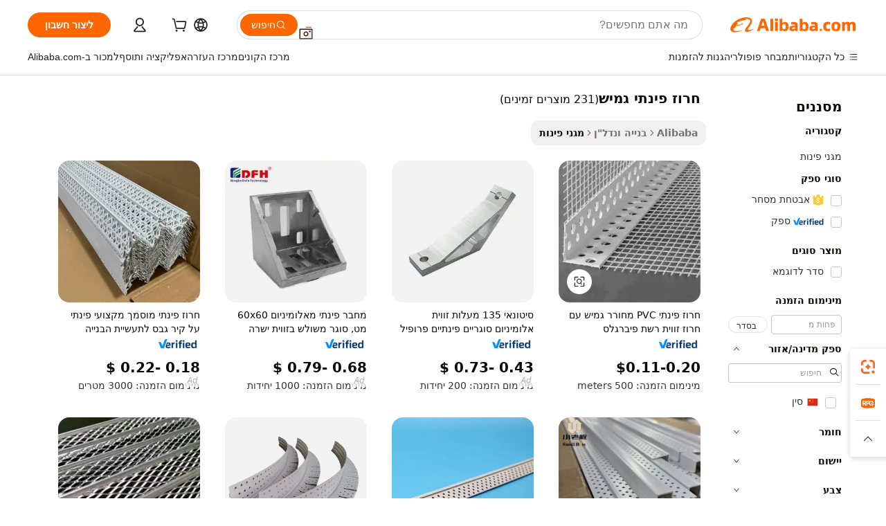

--- FILE ---
content_type: text/html;charset=UTF-8
request_url: https://hebrew.alibaba.com/g/flexible-corner-bead.html
body_size: 185217
content:

<!-- screen_content -->

    <!-- tangram:5410 begin-->
    <!-- tangram:529998 begin-->
    
<!DOCTYPE html>
<html lang="he" dir="rtl">
  <head>
        <script>
      window.__BB = {
        scene: window.__bb_scene || 'traffic-free-goods'
      };
      window.__BB.BB_CWV_IGNORE = {
          lcp_element: ['#icbu-buyer-pc-top-banner'],
          lcp_url: [],
        };
      window._timing = {}
      window._timing.first_start = Date.now();
      window.needLoginInspiration = Boolean(false);
      // 变量用于标记页面首次可见时间
      let firstVisibleTime = null;
      if (typeof document.hidden !== 'undefined') {
        // 页面首次加载时直接统计
        if (!document.hidden) {
          firstVisibleTime = Date.now();
          window.__BB_timex = 1
        } else {
          // 页面不可见时监听 visibilitychange 事件
          document.addEventListener('visibilitychange', () => {
            if (!document.hidden) {
              firstVisibleTime = Date.now();
              window.__BB_timex = firstVisibleTime - window.performance.timing.navigationStart
              window.__BB.firstVisibleTime = window.__BB_timex
              console.log("Page became visible after "+ window.__BB_timex + " ms");
            }
          }, { once: true });  // 确保只触发一次
        }
      } else {
        console.warn('Page Visibility API is not supported in this browser.');
      }
    </script>
        <meta name="data-spm" content="a2700">
        <meta name="aplus-xplug" content="NONE">
        <meta name="aplus-icbu-disable-umid" content="1">
        <meta name="google-translate-customization" content="9de59014edaf3b99-22e1cf3b5ca21786-g00bb439a5e9e5f8f-f">
    <meta name="yandex-verification" content="25a76ba8e4443bb3" />
    <meta name="msvalidate.01" content="E3FBF0E89B724C30844BF17C59608E8F" />
    <meta name="viewport" content="width=device-width, initial-scale=1.0, maximum-scale=5.0, user-scalable=yes">
        <link rel="preconnect" href="https://s.alicdn.com/" crossorigin>
    <link rel="dns-prefetch" href="https://s.alicdn.com">
                        <link rel="preload" href="https://s.alicdn.com/@g/alilog/??aplus_plugin_icbufront/index.js,mlog/aplus_v2.js" as="script">
        <link rel="preload" href="https://s.alicdn.com/@img/imgextra/i2/O1CN0153JdbU26g4bILVOyC_!!6000000007690-2-tps-418-58.png" as="image">
        <script>
            window.__APLUS_ABRATE__ = {
        perf_group: 'base64cached',
        scene: "traffic-free-goods",
      };
    </script>
    <meta name="aplus-mmstat-timeout" content="15000">
        <meta content="text/html; charset=utf-8" http-equiv="Content-Type">
          <title>הגנו על קירות עם חרוז פינתי גמיש עמיד לפרויקטים בנייה</title>
      <meta name="keywords" content="focal beads,silicone focal beads,beads for jewelry making">
      <meta name="description" content="שפרו את הבטיחות והאסתטיקה עם חרוז פינתי גמיש עמידים. מגנים אלה, אידיאליים להגנה על פינות בניינים, מציעים התקנה קלה ועמידות לאורך זמן.">
            <meta name="pagetiming-rate" content="9">
      <meta name="pagetiming-resource-rate" content="4">
                    <link rel="canonical" href="https://hebrew.alibaba.com/g/flexible-corner-bead.html">
                              <link rel="alternate" hreflang="fr" href="https://french.alibaba.com/g/flexible-corner-bead.html">
                  <link rel="alternate" hreflang="de" href="https://german.alibaba.com/g/flexible-corner-bead.html">
                  <link rel="alternate" hreflang="pt" href="https://portuguese.alibaba.com/g/flexible-corner-bead.html">
                  <link rel="alternate" hreflang="it" href="https://italian.alibaba.com/g/flexible-corner-bead.html">
                  <link rel="alternate" hreflang="es" href="https://spanish.alibaba.com/g/flexible-corner-bead.html">
                  <link rel="alternate" hreflang="ru" href="https://russian.alibaba.com/g/flexible-corner-bead.html">
                  <link rel="alternate" hreflang="ko" href="https://korean.alibaba.com/g/flexible-corner-bead.html">
                  <link rel="alternate" hreflang="ar" href="https://arabic.alibaba.com/g/flexible-corner-bead.html">
                  <link rel="alternate" hreflang="ja" href="https://japanese.alibaba.com/g/flexible-corner-bead.html">
                  <link rel="alternate" hreflang="tr" href="https://turkish.alibaba.com/g/flexible-corner-bead.html">
                  <link rel="alternate" hreflang="th" href="https://thai.alibaba.com/g/flexible-corner-bead.html">
                  <link rel="alternate" hreflang="vi" href="https://vietnamese.alibaba.com/g/flexible-corner-bead.html">
                  <link rel="alternate" hreflang="nl" href="https://dutch.alibaba.com/g/flexible-corner-bead.html">
                  <link rel="alternate" hreflang="he" href="https://hebrew.alibaba.com/g/flexible-corner-bead.html">
                  <link rel="alternate" hreflang="id" href="https://indonesian.alibaba.com/g/flexible-corner-bead.html">
                  <link rel="alternate" hreflang="hi" href="https://hindi.alibaba.com/g/flexible-corner-bead.html">
                  <link rel="alternate" hreflang="en" href="https://www.alibaba.com/showroom/flexible-corner-bead.html">
                  <link rel="alternate" hreflang="zh" href="https://chinese.alibaba.com/g/flexible-corner-bead.html">
                  <link rel="alternate" hreflang="x-default" href="https://www.alibaba.com/showroom/flexible-corner-bead.html">
                                        <script>
      // Aplus 配置自动打点
      var queue = window.goldlog_queue || (window.goldlog_queue = []);
      var tags = ["button", "a", "div", "span", "i", "svg", "input", "li", "tr"];
      queue.push(
        {
          action: 'goldlog.appendMetaInfo',
          arguments: [
            'aplus-auto-exp',
            [
              {
                logkey: '/sc.ug_msite.new_product_exp',
                cssSelector: '[data-spm-exp]',
                props: ["data-spm-exp"],
              },
              {
                logkey: '/sc.ug_pc.seolist_product_exp',
                cssSelector: '.traffic-card-gallery',
                props: ["data-spm-exp"],
              }
            ]
          ]
        }
      )
      queue.push({
        action: 'goldlog.setMetaInfo',
        arguments: ['aplus-auto-clk', JSON.stringify(tags.map(tag =>({
          "logkey": "/sc.ug_msite.new_product_clk",
          tag,
          "filter": "data-spm-clk",
          "props": ["data-spm-clk"]
        })))],
      });
    </script>
  </head>
  <div id="icbu-header"><div id="the-new-header" data-version="4.4.0" data-tnh-auto-exp="tnh-expose" data-scenes="search-products" style="position: relative;background-color: #fff;border-bottom: 1px solid #ddd;box-sizing: border-box; font-family:Inter,SF Pro Text,Roboto,Helvetica Neue,Helvetica,Tahoma,Arial,PingFang SC,Microsoft YaHei;"><div style="display: flex;align-items:center;height: 72px;min-width: 1200px;max-width: 1580px;margin: 0 auto;padding: 0 40px;box-sizing: border-box;"><img style="height: 29px; width: 209px;" src="https://s.alicdn.com/@img/imgextra/i2/O1CN0153JdbU26g4bILVOyC_!!6000000007690-2-tps-418-58.png" alt="" /></div><div style="min-width: 1200px;max-width: 1580px;margin: 0 auto;overflow: hidden;font-size: 14px;display: flex;justify-content: space-between;padding: 0 40px;box-sizing: border-box;"><div style="display: flex; align-items: center; justify-content: space-between"><div style="position: relative; height: 36px; padding: 0 28px 0 20px">All categories</div><div style="position: relative; height: 36px; padding-right: 28px">Featured selections</div><div style="position: relative; height: 36px">Trade Assurance</div></div><div style="display: flex; align-items: center; justify-content: space-between"><div style="position: relative; height: 36px; padding-right: 28px">Buyer Central</div><div style="position: relative; height: 36px; padding-right: 28px">Help Center</div><div style="position: relative; height: 36px; padding-right: 28px">Get the app</div><div style="position: relative; height: 36px">Become a supplier</div></div></div></div></div></div>
  <body data-spm="7724857" style="min-height: calc(100vh + 1px)"><script 
id="beacon-aplus"   
src="//s.alicdn.com/@g/alilog/??aplus_plugin_icbufront/index.js,mlog/aplus_v2.js"
exparams="aplus=async&userid=&aplus&ali_beacon_id=&ali_apache_id=&ali_apache_track=&ali_apache_tracktmp=&eagleeye_traceid=2101c17717690708063526214e0b25&ip=3%2e142%2e91%2e92&dmtrack_c={ali%5fresin%5ftrace%3dse%5frst%3dnull%7csp%5fviewtype%3dY%7cset%3d3%7cser%3d1007%7cpageId%3dd23447f07905426085cf4cb9a8b03b43%7cm%5fpageid%3dnull%7cpvmi%3d3eb80b6501fd4017adbd6c6aa1b64a84%7csek%5fsepd%3d%25D7%2597%25D7%25A8%25D7%2595%25D7%2596%2b%25D7%25A4%25D7%2599%25D7%25A0%25D7%25AA%25D7%2599%2b%25D7%2592%25D7%259E%25D7%2599%25D7%25A9%7csek%3dflexible%2bcorner%2bbead%7cse%5fpn%3d1%7cp4pid%3d5582f316%2d6e3a%2d4ddc%2da08b%2d7298484b5df4%7csclkid%3dnull%7cforecast%5fpost%5fcate%3dnull%7cseo%5fnew%5fuser%5fflag%3dfalse%7ccategoryId%3d1340%7cseo%5fsearch%5fmodel%5fupgrade%5fv2%3d2025070801%7cseo%5fmodule%5fcard%5f20240624%3d202406242%7clong%5ftext%5fgoogle%5ftranslate%5fv2%3d2407142%7cseo%5fcontent%5ftd%5fbottom%5ftext%5fupdate%5fkey%3d2025070801%7cseo%5fsearch%5fmodel%5fupgrade%5fv3%3d2025072201%7cseo%5fsearch%5fmodel%5fmulti%5fupgrade%5fv3%3d2025081101%7cdamo%5falt%5freplace%3dnull%7cwap%5fcross%3d2007659%7cwap%5fcs%5faction%3d2005494%7cAPP%5fVisitor%5fActive%3d26705%7cseo%5fshowroom%5fgoods%5fmix%3d2005244%7cseo%5fdefault%5fcached%5flong%5ftext%5ffrom%5fnew%5fkeyword%5fstep%3d2024122502%7cshowroom%5fgeneral%5ftemplate%3d2005292%7cwap%5fcs%5ftext%3dnull%7cstructured%5fdata%3d2025052702%7cseo%5fmulti%5fstyle%5ftext%5fupdate%3d2511181%7cpc%5fnew%5fheader%3dnull%7cseo%5fmeta%5fcate%5ftemplate%5fv1%3d2025042401%7cseo%5fmeta%5ftd%5fsearch%5fkeyword%5fstep%5fv1%3d2025040999%7cshowroom%5fft%5flong%5ftext%5fbaks%3d80802%7cAPP%5fGrowing%5fBuyer%5fHigh%5fIntent%5fActive%3d25488%7cshowroom%5fpc%5fv2019%3d2104%7cAPP%5fProspecting%5fBuyer%3d26712%7ccache%5fcontrol%3dnull%7cAPP%5fChurned%5fCore%5fBuyer%3d25462%7cseo%5fdefault%5fcached%5flong%5ftext%5fstep%3d24110802%7camp%5flighthouse%5fscore%5fimage%3d19657%7cseo%5fft%5ftranslate%5fgemini%3d25012003%7cwap%5fnode%5fssr%3d2015725%7cdataphant%5fopen%3d27030%7clongtext%5fmulti%5fstyle%5fexpand%5frussian%3d2510141%7cseo%5flongtext%5fgoogle%5fdata%5fsection%3d25021702%7cindustry%5fpopular%5ffloor%3dnull%7cwap%5fad%5fgoods%5fproduct%5finterval%3dnull%7cseo%5fgoods%5fbootom%5fwholesale%5flink%3d2486162%7cseo%5fkeyword%5faatest%3d3%7cseo%5fmiddle%5fwholesale%5flink%3dnull%7cft%5flong%5ftext%5fenpand%5fstep2%3d121602%7cseo%5fft%5flongtext%5fexpand%5fstep3%3d25012102%7cseo%5fwap%5fheadercard%3d2006288%7cAPP%5fChurned%5fInactive%5fVisitor%3d25497%7cAPP%5fGrowing%5fBuyer%5fHigh%5fIntent%5fInactive%3d25483%7cseo%5fmeta%5ftd%5fmulti%5fkey%3d2025061801%7ctop%5frecommend%5f20250120%3d202501201%7clongtext%5fmulti%5fstyle%5fexpand%5ffrench%5fcopy%3d25091802%7clongtext%5fmulti%5fstyle%5fexpand%5ffrench%5fcopy%5fcopy%3d25092502%7cseo%5ffloor%5fexp%3dnull%7cseo%5fshowroom%5falgo%5flink%3d17764%7cseo%5fmeta%5ftd%5faib%5fgeneral%5fkey%3d2025091900%7ccountry%5findustry%3d202311033%7cshowroom%5fft%5flong%5ftext%5fenpand%5fstep1%3d101102%7cseo%5fshowroom%5fnorel%3dnull%7cplp%5fstyle%5f25%5fpc%3d202505222%7cseo%5fggs%5flayer%3d10010%7cquery%5fmutil%5flang%5ftranslate%3d2025060300%7cAPP%5fChurned%5fBuyer%3d25468%7cstream%5frender%5fperf%5fopt%3d2309181%7cwap%5fgoods%3d2007383%7cseo%5fshowroom%5fsimilar%5f20240614%3d202406142%7cchinese%5fopen%3d6307%7cquery%5fgpt%5ftranslate%3d20240820%7cad%5fproduct%5finterval%3dnull%7camp%5fto%5fpwa%3d2007359%7cplp%5faib%5fmulti%5fai%5fmeta%3d20250401%7cwap%5fsupplier%5fcontent%3dnull%7cpc%5ffree%5frefactoring%3d20220315%7csso%5foem%5ffloor%3d30031%7cAPP%5fGrowing%5fBuyer%5fInactive%3d25474%7cseo%5fpc%5fnew%5fview%5f20240807%3d202408072%7cseo%5fbottom%5ftext%5fentity%5fkey%5fcopy%3d2025062400%7cstream%5frender%3d433763%7cseo%5fmodule%5fcard%5f20240424%3d202404241%7cseo%5ftitle%5freplace%5f20191226%3d5841%7clongtext%5fmulti%5fstyle%5fexpand%3d25090802%7cgoogleweblight%3d6516%7clighthouse%5fbase64%3dnull%7cAPP%5fProspecting%5fBuyer%5fActive%3d26719%7cad%5fgoods%5fproduct%5finterval%3dnull%7cseo%5fbottom%5fdeep%5fextend%5fkw%5fkey%3d2025071101%7clongtext%5fmulti%5fstyle%5fexpand%5fturkish%3d25102801%7cilink%5fuv%3d20240911%7cwap%5flist%5fwakeup%3d2005832%7ctpp%5fcrosslink%5fpc%3d20205311%7cseo%5ftop%5fbooth%3d18501%7cAPP%5fGrowing%5fBuyer%5fLess%5fActive%3d25472%7cseo%5fsearch%5fmodel%5fupgrade%5frank%3d2025092401%7cgoodslayer%3d7977%7cft%5flong%5ftext%5ftranslate%5fexpand%5fstep1%3d24110802%7cseo%5fheaderstyle%5ftraffic%5fkey%5fv1%3d2025072100%7ccrosslink%5fswitch%3d2008141%7cp4p%5foutline%3d20240328%7cseo%5fmeta%5ftd%5faib%5fv2%5fkey%3d2025091801%7crts%5fmulti%3d2008404%7cseo%5fad%5foptimization%5fkey%5fv2%3d2025072301%7cAPP%5fVisitor%5fLess%5fActive%3d26698%7cseo%5fsearch%5franker%5fid%3d2025112400%7cplp%5fstyle%5f25%3d202505192%7ccdn%5fvm%3d2007368%7cwap%5fad%5fproduct%5finterval%3dnull%7cseo%5fsearch%5fmodel%5fmulti%5fupgrade%5frank%3d2025092401%7cpc%5fcard%5fshare%3d2025081201%7cAPP%5fGrowing%5fBuyer%5fHigh%5fIntent%5fLess%5fActive%3d25480%7cgoods%5ftitle%5fsubstitute%3d9616%7cwap%5fscreen%5fexp%3d2025081400%7creact%5fheader%5ftest%3d202502182%7cpc%5fcs%5fcolor%3dnull%7cshowroom%5fft%5flong%5ftext%5ftest%3d72502%7cone%5ftap%5flogin%5fABTest%3d202308153%7cseo%5fhyh%5fshow%5ftags%3dnull%7cplp%5fstructured%5fdata%3d2508182%7cguide%5fdelete%3d2008526%7cseo%5findustry%5ftemplate%3dnull%7cseo%5fmeta%5ftd%5fmulti%5fes%5fkey%3d2025073101%7cseo%5fshowroom%5fdata%5fmix%3d19888%7csso%5ftop%5franking%5ffloor%3d20031%7cseo%5ftd%5fdeep%5fupgrade%5fkey%5fv3%3d2025081101%7cwap%5fue%5fone%3d2025111401%7cshowroom%5fto%5frts%5flink%3d2008480%7ccountrysearch%5ftest%3dnull%7cshowroom%5flist%5fnew%5farrival%3d2811002%7cchannel%5famp%5fto%5fpwa%3d2008435%7cseo%5fmulti%5fstyles%5flong%5ftext%3d2503172%7cseo%5fmeta%5ftext%5fmutli%5fcate%5ftemplate%5fv1%3d2025080801%7cseo%5fdefault%5fcached%5fmutil%5flong%5ftext%5fstep%3d24110436%7cseo%5faction%5fpoint%5ftype%3d22823%7cseo%5faib%5ftd%5flaunch%5f20240828%5fcopy%3d202408282%7cseo%5fshowroom%5fwholesale%5flink%3dnull%7cseo%5fperf%5fimprove%3d2023999%7cseo%5fwap%5flist%5fbounce%5f01%3d2063%7cseo%5fwap%5flist%5fbounce%5f02%3d2128%7cAPP%5fGrowing%5fBuyer%5fActive%3d25492%7cvideolayer%3dnull%7cvideo%5fplay%3d2006036%7cAPP%5fChurned%5fMember%5fInactive%3d25501%7cseo%5fgoogle%5fnew%5fstruct%3d438326%7cicbu%5falgo%5fp4p%5fseo%5fad%3d2025072301%7ctpp%5ftrace%3dseoKeyword%2dseoKeyword%5fv3%2dproduct%2dPRODUCT%5fFAIL}&pageid=038e5b5c2101e52a1769070806&hn=ensearchweb033001229042%2erg%2dus%2deast%2eus44&asid=AQAAAADW4HFpXfkEfwAAAACWZfYd9YTgNQ==&treq=&tres=" async>
</script>
            <style>body{background-color:white;}.no-scrollbar.il-sticky.il-top-0.il-max-h-\[100vh\].il-w-\[200px\].il-flex-shrink-0.il-flex-grow-0.il-overflow-y-scroll{background-color:#FFF;padding-left:12px}</style>
                    <!-- tangram:530006 begin-->
<!--  -->
 <style>
   @keyframes il-spin {
     to {
       transform: rotate(360deg);
     }
   }
   @keyframes il-pulse {
     50% {
       opacity: 0.5;
     }
   }
   .traffic-card-gallery {display: flex;position: relative;flex-direction: column;justify-content: flex-start;border-radius: 0.5rem;background-color: #fff;padding: 0.5rem 0.5rem 1rem;overflow: hidden;font-size: 0.75rem;line-height: 1rem;}
   .traffic-card-list {display: flex;position: relative;flex-direction: row;justify-content: flex-start;border-bottom-width: 1px;background-color: #fff;padding: 1rem;height: 292px;overflow: hidden;font-size: 0.75rem;line-height: 1rem;}
   .product-price {
     b {
       font-size: 22px;
     }
   }
   .skel-loading {
       animation: il-pulse 2s cubic-bezier(0.4, 0, 0.6, 1) infinite;background-color: hsl(60, 4.8%, 95.9%);
   }
 </style>
<div id="first-cached-card">
  <div style="box-sizing:border-box;display: flex;position: absolute;left: 0;right: 0;margin: 0 auto;z-index: 1;min-width: 1200px;max-width: 1580px;padding: 0.75rem 3.25rem 0;pointer-events: none;">
    <!--页面左侧区域-->
    <div style="width: 200px;padding-top: 1rem;padding-left:12px; background-color: #fff;border-radius: 0.25rem">
      <div class="skel-loading" style="height: 1.5rem;width: 50%;border-radius: 0.25rem;"></div>
      <div style="margin-top: 1rem;margin-bottom: 1rem;">
        <div class="skel-loading" style="height: 1rem;width: calc(100% * 5 / 6);"></div>
        <div
          class="skel-loading"
          style="margin-top: 1rem;height: 1rem;width: calc(100% * 8 / 12);"
        ></div>
        <div class="skel-loading" style="margin-top: 1rem;height: 1rem;width: 75%;"></div>
        <div
          class="skel-loading"
          style="margin-top: 1rem;height: 1rem;width: calc(100% * 7 / 12);"
        ></div>
      </div>
      <div class="skel-loading" style="height: 1.5rem;width: 50%;border-radius: 0.25rem;"></div>
      <div style="margin-top: 1rem;margin-bottom: 1rem;">
        <div class="skel-loading" style="height: 1rem;width: calc(100% * 5 / 6);"></div>
        <div
          class="skel-loading"
          style="margin-top: 1rem;height: 1rem;width: calc(100% * 8 / 12);"
        ></div>
        <div class="skel-loading" style="margin-top: 1rem;height: 1rem;width: 75%;"></div>
        <div
          class="skel-loading"
          style="margin-top: 1rem;height: 1rem;width: calc(100% * 7 / 12);"
        ></div>
      </div>
      <div class="skel-loading" style="height: 1.5rem;width: 50%;border-radius: 0.25rem;"></div>
      <div style="margin-top: 1rem;margin-bottom: 1rem;">
        <div class="skel-loading" style="height: 1rem;width: calc(100% * 5 / 6);"></div>
        <div
          class="skel-loading"
          style="margin-top: 1rem;height: 1rem;width: calc(100% * 8 / 12);"
        ></div>
        <div class="skel-loading" style="margin-top: 1rem;height: 1rem;width: 75%;"></div>
        <div
          class="skel-loading"
          style="margin-top: 1rem;height: 1rem;width: calc(100% * 7 / 12);"
        ></div>
      </div>
      <div class="skel-loading" style="height: 1.5rem;width: 50%;border-radius: 0.25rem;"></div>
      <div style="margin-top: 1rem;margin-bottom: 1rem;">
        <div class="skel-loading" style="height: 1rem;width: calc(100% * 5 / 6);"></div>
        <div
          class="skel-loading"
          style="margin-top: 1rem;height: 1rem;width: calc(100% * 8 / 12);"
        ></div>
        <div class="skel-loading" style="margin-top: 1rem;height: 1rem;width: 75%;"></div>
        <div
          class="skel-loading"
          style="margin-top: 1rem;height: 1rem;width: calc(100% * 7 / 12);"
        ></div>
      </div>
      <div class="skel-loading" style="height: 1.5rem;width: 50%;border-radius: 0.25rem;"></div>
      <div style="margin-top: 1rem;margin-bottom: 1rem;">
        <div class="skel-loading" style="height: 1rem;width: calc(100% * 5 / 6);"></div>
        <div
          class="skel-loading"
          style="margin-top: 1rem;height: 1rem;width: calc(100% * 8 / 12);"
        ></div>
        <div class="skel-loading" style="margin-top: 1rem;height: 1rem;width: 75%;"></div>
        <div
          class="skel-loading"
          style="margin-top: 1rem;height: 1rem;width: calc(100% * 7 / 12);"
        ></div>
      </div>
      <div class="skel-loading" style="height: 1.5rem;width: 50%;border-radius: 0.25rem;"></div>
      <div style="margin-top: 1rem;margin-bottom: 1rem;">
        <div class="skel-loading" style="height: 1rem;width: calc(100% * 5 / 6);"></div>
        <div
          class="skel-loading"
          style="margin-top: 1rem;height: 1rem;width: calc(100% * 8 / 12);"
        ></div>
        <div class="skel-loading" style="margin-top: 1rem;height: 1rem;width: 75%;"></div>
        <div
          class="skel-loading"
          style="margin-top: 1rem;height: 1rem;width: calc(100% * 7 / 12);"
        ></div>
      </div>
    </div>
    <!--页面主体区域-->
    <div style="flex: 1 1 0%; overflow: hidden;padding: 0.5rem 0.5rem 0.5rem 1.5rem">
      <div style="height: 1.25rem;margin-bottom: 1rem;"></div>
      <!-- keywords -->
      <div style="margin-bottom: 1rem;height: 1.75rem;font-weight: 700;font-size: 1.25rem;line-height: 1.75rem;"></div>
      <!-- longtext -->
            <div style="width: calc(25% - 0.9rem);pointer-events: auto">
        <div class="traffic-card-gallery">
          <!-- ProductImage -->
          <a href="//www.alibaba.com/product-detail/Flexible-Perforated-PVC-Corner-Bead-with_11000014513950.html?from=SEO" target="_blank" style="position: relative;margin-bottom: 0.5rem;aspect-ratio: 1;overflow: hidden;border-radius: 0.5rem;">
            <div style="display: flex; overflow: hidden">
              <div style="position: relative;margin: 0;width: 100%;min-width: 0;flex-shrink: 0;flex-grow: 0;flex-basis: 100%;padding: 0;">
                <img style="position: relative; aspect-ratio: 1; width: 100%" src="[data-uri]" loading="eager" />
                <div style="position: absolute;left: 0;bottom: 0;right: 0;top: 0;background-color: #000;opacity: 0.05;"></div>
              </div>
            </div>
          </a>
          <div style="display: flex;flex: 1 1 0%;flex-direction: column;justify-content: space-between;">
            <div>
              <a class="skel-loading" style="margin-top: 0.5rem;display:inline-block;width:100%;height:1rem;" href="//www.alibaba.com/product-detail/Flexible-Perforated-PVC-Corner-Bead-with_11000014513950.html" target="_blank"></a>
              <a class="skel-loading" style="margin-top: 0.125rem;display:inline-block;width:100%;height:1rem;" href="//www.alibaba.com/product-detail/Flexible-Perforated-PVC-Corner-Bead-with_11000014513950.html" target="_blank"></a>
              <div class="skel-loading" style="margin-top: 0.25rem;height:1.625rem;width:75%"></div>
              <div class="skel-loading" style="margin-top: 0.5rem;height: 1rem;width:50%"></div>
              <div class="skel-loading" style="margin-top:0.25rem;height:1rem;width:25%"></div>
            </div>
          </div>

        </div>
      </div>

    </div>
  </div>
</div>
<!-- tangram:530006 end-->
            <style>.component-left-filter-callback{display:flex;position:relative;margin-top:10px;height:1200px}.component-left-filter-callback img{width:200px}.component-left-filter-callback i{position:absolute;top:5%;left:50%}.related-search-wrapper{padding:.5rem;--tw-bg-opacity: 1;background-color:#fff;background-color:rgba(255,255,255,var(--tw-bg-opacity, 1));border-width:1px;border-color:var(--input)}.related-search-wrapper .related-search-box{margin:12px 16px}.related-search-wrapper .related-search-box .related-search-title{display:inline;float:start;color:#666;word-wrap:break-word;margin-right:12px;width:13%}.related-search-wrapper .related-search-box .related-search-content{display:flex;flex-wrap:wrap}.related-search-wrapper .related-search-box .related-search-content .related-search-link{margin-right:12px;width:23%;overflow:hidden;color:#666;text-overflow:ellipsis;white-space:nowrap}.product-title img{margin-right:.5rem;display:inline-block;height:1rem;vertical-align:sub}.product-price b{font-size:22px}.similar-icon{position:absolute;bottom:12px;z-index:2;right:12px}.rfq-card{display:inline-block;position:relative;box-sizing:border-box;margin-bottom:36px}.rfq-card .rfq-card-content{display:flex;position:relative;flex-direction:column;align-items:flex-start;background-size:cover;background-color:#fff;padding:12px;width:100%;height:100%}.rfq-card .rfq-card-content .rfq-card-icon{margin-top:50px}.rfq-card .rfq-card-content .rfq-card-icon img{width:45px}.rfq-card .rfq-card-content .rfq-card-top-title{margin-top:14px;color:#222;font-weight:400;font-size:16px}.rfq-card .rfq-card-content .rfq-card-title{margin-top:24px;color:#333;font-weight:800;font-size:20px}.rfq-card .rfq-card-content .rfq-card-input-box{margin-top:24px;width:100%}.rfq-card .rfq-card-content .rfq-card-input-box textarea{box-sizing:border-box;border:1px solid #ddd;border-radius:4px;background-color:#fff;padding:9px 12px;width:100%;height:88px;resize:none;color:#666;font-weight:400;font-size:13px;font-family:inherit}.rfq-card .rfq-card-content .rfq-card-button{margin-top:24px;border:1px solid #666;border-radius:16px;background-color:#fff;width:67%;color:#000;font-weight:700;font-size:14px;line-height:30px;text-align:center}[data-modulename^=ProductList-] div{contain-intrinsic-size:auto 500px}.traffic-card-gallery:hover{--tw-shadow: 0px 2px 6px 2px rgba(0,0,0,.12157);--tw-shadow-colored: 0px 2px 6px 2px var(--tw-shadow-color);box-shadow:0 0 #0000,0 0 #0000,0 2px 6px 2px #0000001f;box-shadow:var(--tw-ring-offset-shadow, 0 0 rgba(0,0,0,0)),var(--tw-ring-shadow, 0 0 rgba(0,0,0,0)),var(--tw-shadow);z-index:10}.traffic-card-gallery{position:relative;display:flex;flex-direction:column;justify-content:flex-start;overflow:hidden;border-radius:.75rem;--tw-bg-opacity: 1;background-color:#fff;background-color:rgba(255,255,255,var(--tw-bg-opacity, 1));padding:.5rem;font-size:.75rem;line-height:1rem}.traffic-card-list{position:relative;display:flex;height:292px;flex-direction:row;justify-content:flex-start;overflow:hidden;border-bottom-width:1px;--tw-bg-opacity: 1;background-color:#fff;background-color:rgba(255,255,255,var(--tw-bg-opacity, 1));padding:1rem;font-size:.75rem;line-height:1rem}.traffic-card-g-industry:hover{--tw-shadow: 0 0 10px rgba(0,0,0,.1);--tw-shadow-colored: 0 0 10px var(--tw-shadow-color);box-shadow:0 0 #0000,0 0 #0000,0 0 10px #0000001a;box-shadow:var(--tw-ring-offset-shadow, 0 0 rgba(0,0,0,0)),var(--tw-ring-shadow, 0 0 rgba(0,0,0,0)),var(--tw-shadow)}.traffic-card-g-industry{position:relative;border-radius:var(--radius);--tw-bg-opacity: 1;background-color:#fff;background-color:rgba(255,255,255,var(--tw-bg-opacity, 1));padding:1.25rem .75rem .75rem;font-size:.875rem;line-height:1.25rem}.module-filter-section-wrapper{max-height:none!important;overflow-x:hidden}*,:before,:after{--tw-border-spacing-x: 0;--tw-border-spacing-y: 0;--tw-translate-x: 0;--tw-translate-y: 0;--tw-rotate: 0;--tw-skew-x: 0;--tw-skew-y: 0;--tw-scale-x: 1;--tw-scale-y: 1;--tw-pan-x: ;--tw-pan-y: ;--tw-pinch-zoom: ;--tw-scroll-snap-strictness: proximity;--tw-gradient-from-position: ;--tw-gradient-via-position: ;--tw-gradient-to-position: ;--tw-ordinal: ;--tw-slashed-zero: ;--tw-numeric-figure: ;--tw-numeric-spacing: ;--tw-numeric-fraction: ;--tw-ring-inset: ;--tw-ring-offset-width: 0px;--tw-ring-offset-color: #fff;--tw-ring-color: rgba(59, 130, 246, .5);--tw-ring-offset-shadow: 0 0 rgba(0,0,0,0);--tw-ring-shadow: 0 0 rgba(0,0,0,0);--tw-shadow: 0 0 rgba(0,0,0,0);--tw-shadow-colored: 0 0 rgba(0,0,0,0);--tw-blur: ;--tw-brightness: ;--tw-contrast: ;--tw-grayscale: ;--tw-hue-rotate: ;--tw-invert: ;--tw-saturate: ;--tw-sepia: ;--tw-drop-shadow: ;--tw-backdrop-blur: ;--tw-backdrop-brightness: ;--tw-backdrop-contrast: ;--tw-backdrop-grayscale: ;--tw-backdrop-hue-rotate: ;--tw-backdrop-invert: ;--tw-backdrop-opacity: ;--tw-backdrop-saturate: ;--tw-backdrop-sepia: ;--tw-contain-size: ;--tw-contain-layout: ;--tw-contain-paint: ;--tw-contain-style: }::backdrop{--tw-border-spacing-x: 0;--tw-border-spacing-y: 0;--tw-translate-x: 0;--tw-translate-y: 0;--tw-rotate: 0;--tw-skew-x: 0;--tw-skew-y: 0;--tw-scale-x: 1;--tw-scale-y: 1;--tw-pan-x: ;--tw-pan-y: ;--tw-pinch-zoom: ;--tw-scroll-snap-strictness: proximity;--tw-gradient-from-position: ;--tw-gradient-via-position: ;--tw-gradient-to-position: ;--tw-ordinal: ;--tw-slashed-zero: ;--tw-numeric-figure: ;--tw-numeric-spacing: ;--tw-numeric-fraction: ;--tw-ring-inset: ;--tw-ring-offset-width: 0px;--tw-ring-offset-color: #fff;--tw-ring-color: rgba(59, 130, 246, .5);--tw-ring-offset-shadow: 0 0 rgba(0,0,0,0);--tw-ring-shadow: 0 0 rgba(0,0,0,0);--tw-shadow: 0 0 rgba(0,0,0,0);--tw-shadow-colored: 0 0 rgba(0,0,0,0);--tw-blur: ;--tw-brightness: ;--tw-contrast: ;--tw-grayscale: ;--tw-hue-rotate: ;--tw-invert: ;--tw-saturate: ;--tw-sepia: ;--tw-drop-shadow: ;--tw-backdrop-blur: ;--tw-backdrop-brightness: ;--tw-backdrop-contrast: ;--tw-backdrop-grayscale: ;--tw-backdrop-hue-rotate: ;--tw-backdrop-invert: ;--tw-backdrop-opacity: ;--tw-backdrop-saturate: ;--tw-backdrop-sepia: ;--tw-contain-size: ;--tw-contain-layout: ;--tw-contain-paint: ;--tw-contain-style: }*,:before,:after{box-sizing:border-box;border-width:0;border-style:solid;border-color:#e5e7eb}:before,:after{--tw-content: ""}html,:host{line-height:1.5;-webkit-text-size-adjust:100%;-moz-tab-size:4;-o-tab-size:4;tab-size:4;font-family:ui-sans-serif,system-ui,-apple-system,Segoe UI,Roboto,Ubuntu,Cantarell,Noto Sans,sans-serif,"Apple Color Emoji","Segoe UI Emoji",Segoe UI Symbol,"Noto Color Emoji";font-feature-settings:normal;font-variation-settings:normal;-webkit-tap-highlight-color:transparent}body{margin:0;line-height:inherit}hr{height:0;color:inherit;border-top-width:1px}abbr:where([title]){text-decoration:underline;-webkit-text-decoration:underline dotted;text-decoration:underline dotted}h1,h2,h3,h4,h5,h6{font-size:inherit;font-weight:inherit}a{color:inherit;text-decoration:inherit}b,strong{font-weight:bolder}code,kbd,samp,pre{font-family:ui-monospace,SFMono-Regular,Menlo,Monaco,Consolas,Liberation Mono,Courier New,monospace;font-feature-settings:normal;font-variation-settings:normal;font-size:1em}small{font-size:80%}sub,sup{font-size:75%;line-height:0;position:relative;vertical-align:baseline}sub{bottom:-.25em}sup{top:-.5em}table{text-indent:0;border-color:inherit;border-collapse:collapse}button,input,optgroup,select,textarea{font-family:inherit;font-feature-settings:inherit;font-variation-settings:inherit;font-size:100%;font-weight:inherit;line-height:inherit;letter-spacing:inherit;color:inherit;margin:0;padding:0}button,select{text-transform:none}button,input:where([type=button]),input:where([type=reset]),input:where([type=submit]){-webkit-appearance:button;background-color:transparent;background-image:none}:-moz-focusring{outline:auto}:-moz-ui-invalid{box-shadow:none}progress{vertical-align:baseline}::-webkit-inner-spin-button,::-webkit-outer-spin-button{height:auto}[type=search]{-webkit-appearance:textfield;outline-offset:-2px}::-webkit-search-decoration{-webkit-appearance:none}::-webkit-file-upload-button{-webkit-appearance:button;font:inherit}summary{display:list-item}blockquote,dl,dd,h1,h2,h3,h4,h5,h6,hr,figure,p,pre{margin:0}fieldset{margin:0;padding:0}legend{padding:0}ol,ul,menu{list-style:none;margin:0;padding:0}dialog{padding:0}textarea{resize:vertical}input::-moz-placeholder,textarea::-moz-placeholder{opacity:1;color:#9ca3af}input::placeholder,textarea::placeholder{opacity:1;color:#9ca3af}button,[role=button]{cursor:pointer}:disabled{cursor:default}img,svg,video,canvas,audio,iframe,embed,object{display:block;vertical-align:middle}img,video{max-width:100%;height:auto}[hidden]:where(:not([hidden=until-found])){display:none}:root{--background: hsl(0, 0%, 100%);--foreground: hsl(20, 14.3%, 4.1%);--card: hsl(0, 0%, 100%);--card-foreground: hsl(20, 14.3%, 4.1%);--popover: hsl(0, 0%, 100%);--popover-foreground: hsl(20, 14.3%, 4.1%);--primary: hsl(24, 100%, 50%);--primary-foreground: hsl(60, 9.1%, 97.8%);--secondary: hsl(60, 4.8%, 95.9%);--secondary-foreground: #333;--muted: hsl(60, 4.8%, 95.9%);--muted-foreground: hsl(25, 5.3%, 44.7%);--accent: hsl(60, 4.8%, 95.9%);--accent-foreground: hsl(24, 9.8%, 10%);--destructive: hsl(0, 84.2%, 60.2%);--destructive-foreground: hsl(60, 9.1%, 97.8%);--border: hsl(20, 5.9%, 90%);--input: hsl(20, 5.9%, 90%);--ring: hsl(24.6, 95%, 53.1%);--radius: 1rem}.dark{--background: hsl(20, 14.3%, 4.1%);--foreground: hsl(60, 9.1%, 97.8%);--card: hsl(20, 14.3%, 4.1%);--card-foreground: hsl(60, 9.1%, 97.8%);--popover: hsl(20, 14.3%, 4.1%);--popover-foreground: hsl(60, 9.1%, 97.8%);--primary: hsl(20.5, 90.2%, 48.2%);--primary-foreground: hsl(60, 9.1%, 97.8%);--secondary: hsl(12, 6.5%, 15.1%);--secondary-foreground: hsl(60, 9.1%, 97.8%);--muted: hsl(12, 6.5%, 15.1%);--muted-foreground: hsl(24, 5.4%, 63.9%);--accent: hsl(12, 6.5%, 15.1%);--accent-foreground: hsl(60, 9.1%, 97.8%);--destructive: hsl(0, 72.2%, 50.6%);--destructive-foreground: hsl(60, 9.1%, 97.8%);--border: hsl(12, 6.5%, 15.1%);--input: hsl(12, 6.5%, 15.1%);--ring: hsl(20.5, 90.2%, 48.2%)}*{border-color:#e7e5e4;border-color:var(--border)}body{background-color:#fff;background-color:var(--background);color:#0c0a09;color:var(--foreground)}.il-sr-only{position:absolute;width:1px;height:1px;padding:0;margin:-1px;overflow:hidden;clip:rect(0,0,0,0);white-space:nowrap;border-width:0}.il-invisible{visibility:hidden}.il-fixed{position:fixed}.il-absolute{position:absolute}.il-relative{position:relative}.il-sticky{position:sticky}.il-inset-0{inset:0}.il--bottom-12{bottom:-3rem}.il--top-12{top:-3rem}.il-bottom-0{bottom:0}.il-bottom-2{bottom:.5rem}.il-bottom-3{bottom:.75rem}.il-bottom-4{bottom:1rem}.il-end-0{right:0}.il-end-2{right:.5rem}.il-end-3{right:.75rem}.il-end-4{right:1rem}.il-left-0{left:0}.il-left-3{left:.75rem}.il-right-0{right:0}.il-right-2{right:.5rem}.il-right-3{right:.75rem}.il-start-0{left:0}.il-start-1\/2{left:50%}.il-start-2{left:.5rem}.il-start-3{left:.75rem}.il-start-\[50\%\]{left:50%}.il-top-0{top:0}.il-top-1\/2{top:50%}.il-top-16{top:4rem}.il-top-4{top:1rem}.il-top-\[50\%\]{top:50%}.il-z-10{z-index:10}.il-z-50{z-index:50}.il-z-\[9999\]{z-index:9999}.il-col-span-4{grid-column:span 4 / span 4}.il-m-0{margin:0}.il-m-3{margin:.75rem}.il-m-auto{margin:auto}.il-mx-auto{margin-left:auto;margin-right:auto}.il-my-3{margin-top:.75rem;margin-bottom:.75rem}.il-my-5{margin-top:1.25rem;margin-bottom:1.25rem}.il-my-auto{margin-top:auto;margin-bottom:auto}.\!il-mb-4{margin-bottom:1rem!important}.il--mt-4{margin-top:-1rem}.il-mb-0{margin-bottom:0}.il-mb-1{margin-bottom:.25rem}.il-mb-2{margin-bottom:.5rem}.il-mb-3{margin-bottom:.75rem}.il-mb-4{margin-bottom:1rem}.il-mb-5{margin-bottom:1.25rem}.il-mb-6{margin-bottom:1.5rem}.il-mb-8{margin-bottom:2rem}.il-mb-\[-0\.75rem\]{margin-bottom:-.75rem}.il-mb-\[0\.125rem\]{margin-bottom:.125rem}.il-me-1{margin-right:.25rem}.il-me-2{margin-right:.5rem}.il-me-3{margin-right:.75rem}.il-me-auto{margin-right:auto}.il-mr-1{margin-right:.25rem}.il-mr-2{margin-right:.5rem}.il-ms-1{margin-left:.25rem}.il-ms-4{margin-left:1rem}.il-ms-5{margin-left:1.25rem}.il-ms-8{margin-left:2rem}.il-ms-\[\.375rem\]{margin-left:.375rem}.il-ms-auto{margin-left:auto}.il-mt-0{margin-top:0}.il-mt-0\.5{margin-top:.125rem}.il-mt-1{margin-top:.25rem}.il-mt-2{margin-top:.5rem}.il-mt-3{margin-top:.75rem}.il-mt-4{margin-top:1rem}.il-mt-6{margin-top:1.5rem}.il-line-clamp-1{overflow:hidden;display:-webkit-box;-webkit-box-orient:vertical;-webkit-line-clamp:1}.il-line-clamp-2{overflow:hidden;display:-webkit-box;-webkit-box-orient:vertical;-webkit-line-clamp:2}.il-line-clamp-6{overflow:hidden;display:-webkit-box;-webkit-box-orient:vertical;-webkit-line-clamp:6}.il-inline-block{display:inline-block}.il-inline{display:inline}.il-flex{display:flex}.il-inline-flex{display:inline-flex}.il-grid{display:grid}.il-aspect-square{aspect-ratio:1 / 1}.il-size-5{width:1.25rem;height:1.25rem}.il-h-1{height:.25rem}.il-h-10{height:2.5rem}.il-h-11{height:2.75rem}.il-h-20{height:5rem}.il-h-24{height:6rem}.il-h-3\.5{height:.875rem}.il-h-4{height:1rem}.il-h-40{height:10rem}.il-h-6{height:1.5rem}.il-h-8{height:2rem}.il-h-9{height:2.25rem}.il-h-\[150px\]{height:150px}.il-h-\[152px\]{height:152px}.il-h-\[18\.25rem\]{height:18.25rem}.il-h-\[292px\]{height:292px}.il-h-\[600px\]{height:600px}.il-h-auto{height:auto}.il-h-fit{height:-moz-fit-content;height:fit-content}.il-h-full{height:100%}.il-h-screen{height:100vh}.il-max-h-\[100vh\]{max-height:100vh}.il-w-1\/2{width:50%}.il-w-10{width:2.5rem}.il-w-10\/12{width:83.333333%}.il-w-4{width:1rem}.il-w-6{width:1.5rem}.il-w-64{width:16rem}.il-w-7\/12{width:58.333333%}.il-w-72{width:18rem}.il-w-8{width:2rem}.il-w-8\/12{width:66.666667%}.il-w-9{width:2.25rem}.il-w-9\/12{width:75%}.il-w-\[200px\]{width:200px}.il-w-\[84px\]{width:84px}.il-w-fit{width:-moz-fit-content;width:fit-content}.il-w-full{width:100%}.il-w-screen{width:100vw}.il-min-w-0{min-width:0px}.il-min-w-3{min-width:.75rem}.il-min-w-\[1200px\]{min-width:1200px}.il-max-w-\[1000px\]{max-width:1000px}.il-max-w-\[1580px\]{max-width:1580px}.il-max-w-full{max-width:100%}.il-max-w-lg{max-width:32rem}.il-flex-1{flex:1 1 0%}.il-flex-shrink-0,.il-shrink-0{flex-shrink:0}.il-flex-grow-0,.il-grow-0{flex-grow:0}.il-basis-24{flex-basis:6rem}.il-basis-full{flex-basis:100%}.il-origin-\[--radix-tooltip-content-transform-origin\]{transform-origin:var(--radix-tooltip-content-transform-origin)}.il--translate-x-1\/2{--tw-translate-x: -50%;transform:translate(-50%,var(--tw-translate-y)) rotate(var(--tw-rotate)) skew(var(--tw-skew-x)) skewY(var(--tw-skew-y)) scaleX(var(--tw-scale-x)) scaleY(var(--tw-scale-y));transform:translate(var(--tw-translate-x),var(--tw-translate-y)) rotate(var(--tw-rotate)) skew(var(--tw-skew-x)) skewY(var(--tw-skew-y)) scaleX(var(--tw-scale-x)) scaleY(var(--tw-scale-y))}.il--translate-y-1\/2{--tw-translate-y: -50%;transform:translate(var(--tw-translate-x),-50%) rotate(var(--tw-rotate)) skew(var(--tw-skew-x)) skewY(var(--tw-skew-y)) scaleX(var(--tw-scale-x)) scaleY(var(--tw-scale-y));transform:translate(var(--tw-translate-x),var(--tw-translate-y)) rotate(var(--tw-rotate)) skew(var(--tw-skew-x)) skewY(var(--tw-skew-y)) scaleX(var(--tw-scale-x)) scaleY(var(--tw-scale-y))}.il-translate-x-\[-50\%\]{--tw-translate-x: -50%;transform:translate(-50%,var(--tw-translate-y)) rotate(var(--tw-rotate)) skew(var(--tw-skew-x)) skewY(var(--tw-skew-y)) scaleX(var(--tw-scale-x)) scaleY(var(--tw-scale-y));transform:translate(var(--tw-translate-x),var(--tw-translate-y)) rotate(var(--tw-rotate)) skew(var(--tw-skew-x)) skewY(var(--tw-skew-y)) scaleX(var(--tw-scale-x)) scaleY(var(--tw-scale-y))}.il-translate-y-\[-50\%\]{--tw-translate-y: -50%;transform:translate(var(--tw-translate-x),-50%) rotate(var(--tw-rotate)) skew(var(--tw-skew-x)) skewY(var(--tw-skew-y)) scaleX(var(--tw-scale-x)) scaleY(var(--tw-scale-y));transform:translate(var(--tw-translate-x),var(--tw-translate-y)) rotate(var(--tw-rotate)) skew(var(--tw-skew-x)) skewY(var(--tw-skew-y)) scaleX(var(--tw-scale-x)) scaleY(var(--tw-scale-y))}.il-rotate-90{--tw-rotate: 90deg;transform:translate(var(--tw-translate-x),var(--tw-translate-y)) rotate(90deg) skew(var(--tw-skew-x)) skewY(var(--tw-skew-y)) scaleX(var(--tw-scale-x)) scaleY(var(--tw-scale-y));transform:translate(var(--tw-translate-x),var(--tw-translate-y)) rotate(var(--tw-rotate)) skew(var(--tw-skew-x)) skewY(var(--tw-skew-y)) scaleX(var(--tw-scale-x)) scaleY(var(--tw-scale-y))}@keyframes il-pulse{50%{opacity:.5}}.il-animate-pulse{animation:il-pulse 2s cubic-bezier(.4,0,.6,1) infinite}@keyframes il-spin{to{transform:rotate(360deg)}}.il-animate-spin{animation:il-spin 1s linear infinite}.il-cursor-pointer{cursor:pointer}.il-list-disc{list-style-type:disc}.il-grid-cols-2{grid-template-columns:repeat(2,minmax(0,1fr))}.il-grid-cols-4{grid-template-columns:repeat(4,minmax(0,1fr))}.il-flex-row{flex-direction:row}.il-flex-col{flex-direction:column}.il-flex-col-reverse{flex-direction:column-reverse}.il-flex-wrap{flex-wrap:wrap}.il-flex-nowrap{flex-wrap:nowrap}.il-items-start{align-items:flex-start}.il-items-center{align-items:center}.il-items-baseline{align-items:baseline}.il-justify-start{justify-content:flex-start}.il-justify-end{justify-content:flex-end}.il-justify-center{justify-content:center}.il-justify-between{justify-content:space-between}.il-gap-1{gap:.25rem}.il-gap-1\.5{gap:.375rem}.il-gap-10{gap:2.5rem}.il-gap-2{gap:.5rem}.il-gap-3{gap:.75rem}.il-gap-4{gap:1rem}.il-gap-8{gap:2rem}.il-gap-\[\.0938rem\]{gap:.0938rem}.il-gap-\[\.375rem\]{gap:.375rem}.il-gap-\[0\.125rem\]{gap:.125rem}.\!il-gap-x-5{-moz-column-gap:1.25rem!important;column-gap:1.25rem!important}.\!il-gap-y-5{row-gap:1.25rem!important}.il-space-y-1\.5>:not([hidden])~:not([hidden]){--tw-space-y-reverse: 0;margin-top:calc(.375rem * (1 - var(--tw-space-y-reverse)));margin-top:.375rem;margin-top:calc(.375rem * calc(1 - var(--tw-space-y-reverse)));margin-bottom:0rem;margin-bottom:calc(.375rem * var(--tw-space-y-reverse))}.il-space-y-4>:not([hidden])~:not([hidden]){--tw-space-y-reverse: 0;margin-top:calc(1rem * (1 - var(--tw-space-y-reverse)));margin-top:1rem;margin-top:calc(1rem * calc(1 - var(--tw-space-y-reverse)));margin-bottom:0rem;margin-bottom:calc(1rem * var(--tw-space-y-reverse))}.il-overflow-hidden{overflow:hidden}.il-overflow-y-auto{overflow-y:auto}.il-overflow-y-scroll{overflow-y:scroll}.il-truncate{overflow:hidden;text-overflow:ellipsis;white-space:nowrap}.il-text-ellipsis{text-overflow:ellipsis}.il-whitespace-normal{white-space:normal}.il-whitespace-nowrap{white-space:nowrap}.il-break-normal{word-wrap:normal;word-break:normal}.il-break-words{word-wrap:break-word}.il-break-all{word-break:break-all}.il-rounded{border-radius:.25rem}.il-rounded-2xl{border-radius:1rem}.il-rounded-\[0\.5rem\]{border-radius:.5rem}.il-rounded-\[1\.25rem\]{border-radius:1.25rem}.il-rounded-full{border-radius:9999px}.il-rounded-lg{border-radius:1rem;border-radius:var(--radius)}.il-rounded-md{border-radius:calc(1rem - 2px);border-radius:calc(var(--radius) - 2px)}.il-rounded-sm{border-radius:calc(1rem - 4px);border-radius:calc(var(--radius) - 4px)}.il-rounded-xl{border-radius:.75rem}.il-border,.il-border-\[1px\]{border-width:1px}.il-border-b,.il-border-b-\[1px\]{border-bottom-width:1px}.il-border-solid{border-style:solid}.il-border-none{border-style:none}.il-border-\[\#222\]{--tw-border-opacity: 1;border-color:#222;border-color:rgba(34,34,34,var(--tw-border-opacity, 1))}.il-border-\[\#DDD\]{--tw-border-opacity: 1;border-color:#ddd;border-color:rgba(221,221,221,var(--tw-border-opacity, 1))}.il-border-foreground{border-color:#0c0a09;border-color:var(--foreground)}.il-border-input{border-color:#e7e5e4;border-color:var(--input)}.il-bg-\[\#F8F8F8\]{--tw-bg-opacity: 1;background-color:#f8f8f8;background-color:rgba(248,248,248,var(--tw-bg-opacity, 1))}.il-bg-\[\#d9d9d963\]{background-color:#d9d9d963}.il-bg-accent{background-color:#f5f5f4;background-color:var(--accent)}.il-bg-background{background-color:#fff;background-color:var(--background)}.il-bg-black{--tw-bg-opacity: 1;background-color:#000;background-color:rgba(0,0,0,var(--tw-bg-opacity, 1))}.il-bg-black\/80{background-color:#000c}.il-bg-destructive{background-color:#ef4444;background-color:var(--destructive)}.il-bg-gray-300{--tw-bg-opacity: 1;background-color:#d1d5db;background-color:rgba(209,213,219,var(--tw-bg-opacity, 1))}.il-bg-muted{background-color:#f5f5f4;background-color:var(--muted)}.il-bg-orange-500{--tw-bg-opacity: 1;background-color:#f97316;background-color:rgba(249,115,22,var(--tw-bg-opacity, 1))}.il-bg-popover{background-color:#fff;background-color:var(--popover)}.il-bg-primary{background-color:#f60;background-color:var(--primary)}.il-bg-secondary{background-color:#f5f5f4;background-color:var(--secondary)}.il-bg-transparent{background-color:transparent}.il-bg-white{--tw-bg-opacity: 1;background-color:#fff;background-color:rgba(255,255,255,var(--tw-bg-opacity, 1))}.il-bg-opacity-80{--tw-bg-opacity: .8}.il-bg-cover{background-size:cover}.il-bg-no-repeat{background-repeat:no-repeat}.il-fill-black{fill:#000}.il-object-cover{-o-object-fit:cover;object-fit:cover}.il-p-0{padding:0}.il-p-1{padding:.25rem}.il-p-2{padding:.5rem}.il-p-3{padding:.75rem}.il-p-4{padding:1rem}.il-p-5{padding:1.25rem}.il-p-6{padding:1.5rem}.il-px-2{padding-left:.5rem;padding-right:.5rem}.il-px-3{padding-left:.75rem;padding-right:.75rem}.il-py-0\.5{padding-top:.125rem;padding-bottom:.125rem}.il-py-1\.5{padding-top:.375rem;padding-bottom:.375rem}.il-py-10{padding-top:2.5rem;padding-bottom:2.5rem}.il-py-2{padding-top:.5rem;padding-bottom:.5rem}.il-py-3{padding-top:.75rem;padding-bottom:.75rem}.il-pb-0{padding-bottom:0}.il-pb-3{padding-bottom:.75rem}.il-pb-4{padding-bottom:1rem}.il-pb-8{padding-bottom:2rem}.il-pe-0{padding-right:0}.il-pe-2{padding-right:.5rem}.il-pe-3{padding-right:.75rem}.il-pe-4{padding-right:1rem}.il-pe-6{padding-right:1.5rem}.il-pe-8{padding-right:2rem}.il-pe-\[12px\]{padding-right:12px}.il-pe-\[3\.25rem\]{padding-right:3.25rem}.il-pl-4{padding-left:1rem}.il-ps-0{padding-left:0}.il-ps-2{padding-left:.5rem}.il-ps-3{padding-left:.75rem}.il-ps-4{padding-left:1rem}.il-ps-6{padding-left:1.5rem}.il-ps-8{padding-left:2rem}.il-ps-\[12px\]{padding-left:12px}.il-ps-\[3\.25rem\]{padding-left:3.25rem}.il-pt-10{padding-top:2.5rem}.il-pt-4{padding-top:1rem}.il-pt-5{padding-top:1.25rem}.il-pt-6{padding-top:1.5rem}.il-pt-7{padding-top:1.75rem}.il-text-center{text-align:center}.il-text-start{text-align:left}.il-text-2xl{font-size:1.5rem;line-height:2rem}.il-text-base{font-size:1rem;line-height:1.5rem}.il-text-lg{font-size:1.125rem;line-height:1.75rem}.il-text-sm{font-size:.875rem;line-height:1.25rem}.il-text-xl{font-size:1.25rem;line-height:1.75rem}.il-text-xs{font-size:.75rem;line-height:1rem}.il-font-\[600\]{font-weight:600}.il-font-bold{font-weight:700}.il-font-medium{font-weight:500}.il-font-normal{font-weight:400}.il-font-semibold{font-weight:600}.il-leading-3{line-height:.75rem}.il-leading-4{line-height:1rem}.il-leading-\[1\.43\]{line-height:1.43}.il-leading-\[18px\]{line-height:18px}.il-leading-\[26px\]{line-height:26px}.il-leading-none{line-height:1}.il-tracking-tight{letter-spacing:-.025em}.il-text-\[\#00820D\]{--tw-text-opacity: 1;color:#00820d;color:rgba(0,130,13,var(--tw-text-opacity, 1))}.il-text-\[\#222\]{--tw-text-opacity: 1;color:#222;color:rgba(34,34,34,var(--tw-text-opacity, 1))}.il-text-\[\#444\]{--tw-text-opacity: 1;color:#444;color:rgba(68,68,68,var(--tw-text-opacity, 1))}.il-text-\[\#4B1D1F\]{--tw-text-opacity: 1;color:#4b1d1f;color:rgba(75,29,31,var(--tw-text-opacity, 1))}.il-text-\[\#767676\]{--tw-text-opacity: 1;color:#767676;color:rgba(118,118,118,var(--tw-text-opacity, 1))}.il-text-\[\#D04A0A\]{--tw-text-opacity: 1;color:#d04a0a;color:rgba(208,74,10,var(--tw-text-opacity, 1))}.il-text-\[\#F7421E\]{--tw-text-opacity: 1;color:#f7421e;color:rgba(247,66,30,var(--tw-text-opacity, 1))}.il-text-\[\#FF6600\]{--tw-text-opacity: 1;color:#f60;color:rgba(255,102,0,var(--tw-text-opacity, 1))}.il-text-\[\#f7421e\]{--tw-text-opacity: 1;color:#f7421e;color:rgba(247,66,30,var(--tw-text-opacity, 1))}.il-text-destructive-foreground{color:#fafaf9;color:var(--destructive-foreground)}.il-text-foreground{color:#0c0a09;color:var(--foreground)}.il-text-muted-foreground{color:#78716c;color:var(--muted-foreground)}.il-text-popover-foreground{color:#0c0a09;color:var(--popover-foreground)}.il-text-primary{color:#f60;color:var(--primary)}.il-text-primary-foreground{color:#fafaf9;color:var(--primary-foreground)}.il-text-secondary-foreground{color:#333;color:var(--secondary-foreground)}.il-text-white{--tw-text-opacity: 1;color:#fff;color:rgba(255,255,255,var(--tw-text-opacity, 1))}.il-underline{text-decoration-line:underline}.il-line-through{text-decoration-line:line-through}.il-underline-offset-4{text-underline-offset:4px}.il-opacity-5{opacity:.05}.il-opacity-70{opacity:.7}.il-shadow-\[0_2px_6px_2px_rgba\(0\,0\,0\,0\.12\)\]{--tw-shadow: 0 2px 6px 2px rgba(0,0,0,.12);--tw-shadow-colored: 0 2px 6px 2px var(--tw-shadow-color);box-shadow:0 0 #0000,0 0 #0000,0 2px 6px 2px #0000001f;box-shadow:var(--tw-ring-offset-shadow, 0 0 rgba(0,0,0,0)),var(--tw-ring-shadow, 0 0 rgba(0,0,0,0)),var(--tw-shadow)}.il-shadow-cards{--tw-shadow: 0 0 10px rgba(0,0,0,.1);--tw-shadow-colored: 0 0 10px var(--tw-shadow-color);box-shadow:0 0 #0000,0 0 #0000,0 0 10px #0000001a;box-shadow:var(--tw-ring-offset-shadow, 0 0 rgba(0,0,0,0)),var(--tw-ring-shadow, 0 0 rgba(0,0,0,0)),var(--tw-shadow)}.il-shadow-lg{--tw-shadow: 0 10px 15px -3px rgba(0, 0, 0, .1), 0 4px 6px -4px rgba(0, 0, 0, .1);--tw-shadow-colored: 0 10px 15px -3px var(--tw-shadow-color), 0 4px 6px -4px var(--tw-shadow-color);box-shadow:0 0 #0000,0 0 #0000,0 10px 15px -3px #0000001a,0 4px 6px -4px #0000001a;box-shadow:var(--tw-ring-offset-shadow, 0 0 rgba(0,0,0,0)),var(--tw-ring-shadow, 0 0 rgba(0,0,0,0)),var(--tw-shadow)}.il-shadow-md{--tw-shadow: 0 4px 6px -1px rgba(0, 0, 0, .1), 0 2px 4px -2px rgba(0, 0, 0, .1);--tw-shadow-colored: 0 4px 6px -1px var(--tw-shadow-color), 0 2px 4px -2px var(--tw-shadow-color);box-shadow:0 0 #0000,0 0 #0000,0 4px 6px -1px #0000001a,0 2px 4px -2px #0000001a;box-shadow:var(--tw-ring-offset-shadow, 0 0 rgba(0,0,0,0)),var(--tw-ring-shadow, 0 0 rgba(0,0,0,0)),var(--tw-shadow)}.il-outline-none{outline:2px solid transparent;outline-offset:2px}.il-outline-1{outline-width:1px}.il-ring-offset-background{--tw-ring-offset-color: var(--background)}.il-transition-colors{transition-property:color,background-color,border-color,text-decoration-color,fill,stroke;transition-timing-function:cubic-bezier(.4,0,.2,1);transition-duration:.15s}.il-transition-opacity{transition-property:opacity;transition-timing-function:cubic-bezier(.4,0,.2,1);transition-duration:.15s}.il-transition-transform{transition-property:transform;transition-timing-function:cubic-bezier(.4,0,.2,1);transition-duration:.15s}.il-duration-200{transition-duration:.2s}.il-duration-300{transition-duration:.3s}.il-ease-in-out{transition-timing-function:cubic-bezier(.4,0,.2,1)}@keyframes enter{0%{opacity:1;opacity:var(--tw-enter-opacity, 1);transform:translateZ(0) scaleZ(1) rotate(0);transform:translate3d(var(--tw-enter-translate-x, 0),var(--tw-enter-translate-y, 0),0) scale3d(var(--tw-enter-scale, 1),var(--tw-enter-scale, 1),var(--tw-enter-scale, 1)) rotate(var(--tw-enter-rotate, 0))}}@keyframes exit{to{opacity:1;opacity:var(--tw-exit-opacity, 1);transform:translateZ(0) scaleZ(1) rotate(0);transform:translate3d(var(--tw-exit-translate-x, 0),var(--tw-exit-translate-y, 0),0) scale3d(var(--tw-exit-scale, 1),var(--tw-exit-scale, 1),var(--tw-exit-scale, 1)) rotate(var(--tw-exit-rotate, 0))}}.il-animate-in{animation-name:enter;animation-duration:.15s;--tw-enter-opacity: initial;--tw-enter-scale: initial;--tw-enter-rotate: initial;--tw-enter-translate-x: initial;--tw-enter-translate-y: initial}.il-fade-in-0{--tw-enter-opacity: 0}.il-zoom-in-95{--tw-enter-scale: .95}.il-duration-200{animation-duration:.2s}.il-duration-300{animation-duration:.3s}.il-ease-in-out{animation-timing-function:cubic-bezier(.4,0,.2,1)}.no-scrollbar::-webkit-scrollbar{display:none}.no-scrollbar{-ms-overflow-style:none;scrollbar-width:none}.longtext-style-inmodel h2{margin-bottom:.5rem;margin-top:1rem;font-size:1rem;line-height:1.5rem;font-weight:700}.first-of-type\:il-ms-4:first-of-type{margin-left:1rem}.hover\:il-bg-\[\#f4f4f4\]:hover{--tw-bg-opacity: 1;background-color:#f4f4f4;background-color:rgba(244,244,244,var(--tw-bg-opacity, 1))}.hover\:il-bg-accent:hover{background-color:#f5f5f4;background-color:var(--accent)}.hover\:il-text-accent-foreground:hover{color:#1c1917;color:var(--accent-foreground)}.hover\:il-text-foreground:hover{color:#0c0a09;color:var(--foreground)}.hover\:il-underline:hover{text-decoration-line:underline}.hover\:il-opacity-100:hover{opacity:1}.hover\:il-opacity-90:hover{opacity:.9}.focus\:il-outline-none:focus{outline:2px solid transparent;outline-offset:2px}.focus\:il-ring-2:focus{--tw-ring-offset-shadow: var(--tw-ring-inset) 0 0 0 var(--tw-ring-offset-width) var(--tw-ring-offset-color);--tw-ring-shadow: var(--tw-ring-inset) 0 0 0 calc(2px + var(--tw-ring-offset-width)) var(--tw-ring-color);box-shadow:var(--tw-ring-offset-shadow),var(--tw-ring-shadow),0 0 #0000;box-shadow:var(--tw-ring-offset-shadow),var(--tw-ring-shadow),var(--tw-shadow, 0 0 rgba(0,0,0,0))}.focus\:il-ring-ring:focus{--tw-ring-color: var(--ring)}.focus\:il-ring-offset-2:focus{--tw-ring-offset-width: 2px}.focus-visible\:il-outline-none:focus-visible{outline:2px solid transparent;outline-offset:2px}.focus-visible\:il-ring-2:focus-visible{--tw-ring-offset-shadow: var(--tw-ring-inset) 0 0 0 var(--tw-ring-offset-width) var(--tw-ring-offset-color);--tw-ring-shadow: var(--tw-ring-inset) 0 0 0 calc(2px + var(--tw-ring-offset-width)) var(--tw-ring-color);box-shadow:var(--tw-ring-offset-shadow),var(--tw-ring-shadow),0 0 #0000;box-shadow:var(--tw-ring-offset-shadow),var(--tw-ring-shadow),var(--tw-shadow, 0 0 rgba(0,0,0,0))}.focus-visible\:il-ring-ring:focus-visible{--tw-ring-color: var(--ring)}.focus-visible\:il-ring-offset-2:focus-visible{--tw-ring-offset-width: 2px}.active\:il-bg-primary:active{background-color:#f60;background-color:var(--primary)}.active\:il-bg-white:active{--tw-bg-opacity: 1;background-color:#fff;background-color:rgba(255,255,255,var(--tw-bg-opacity, 1))}.disabled\:il-pointer-events-none:disabled{pointer-events:none}.disabled\:il-opacity-10:disabled{opacity:.1}.il-group:hover .group-hover\:il-visible{visibility:visible}.il-group:hover .group-hover\:il-scale-110{--tw-scale-x: 1.1;--tw-scale-y: 1.1;transform:translate(var(--tw-translate-x),var(--tw-translate-y)) rotate(var(--tw-rotate)) skew(var(--tw-skew-x)) skewY(var(--tw-skew-y)) scaleX(1.1) scaleY(1.1);transform:translate(var(--tw-translate-x),var(--tw-translate-y)) rotate(var(--tw-rotate)) skew(var(--tw-skew-x)) skewY(var(--tw-skew-y)) scaleX(var(--tw-scale-x)) scaleY(var(--tw-scale-y))}.il-group:hover .group-hover\:il-underline{text-decoration-line:underline}.data-\[state\=open\]\:il-animate-in[data-state=open]{animation-name:enter;animation-duration:.15s;--tw-enter-opacity: initial;--tw-enter-scale: initial;--tw-enter-rotate: initial;--tw-enter-translate-x: initial;--tw-enter-translate-y: initial}.data-\[state\=closed\]\:il-animate-out[data-state=closed]{animation-name:exit;animation-duration:.15s;--tw-exit-opacity: initial;--tw-exit-scale: initial;--tw-exit-rotate: initial;--tw-exit-translate-x: initial;--tw-exit-translate-y: initial}.data-\[state\=closed\]\:il-fade-out-0[data-state=closed]{--tw-exit-opacity: 0}.data-\[state\=open\]\:il-fade-in-0[data-state=open]{--tw-enter-opacity: 0}.data-\[state\=closed\]\:il-zoom-out-95[data-state=closed]{--tw-exit-scale: .95}.data-\[state\=open\]\:il-zoom-in-95[data-state=open]{--tw-enter-scale: .95}.data-\[side\=bottom\]\:il-slide-in-from-top-2[data-side=bottom]{--tw-enter-translate-y: -.5rem}.data-\[side\=left\]\:il-slide-in-from-right-2[data-side=left]{--tw-enter-translate-x: .5rem}.data-\[side\=right\]\:il-slide-in-from-left-2[data-side=right]{--tw-enter-translate-x: -.5rem}.data-\[side\=top\]\:il-slide-in-from-bottom-2[data-side=top]{--tw-enter-translate-y: .5rem}@media (min-width: 640px){.sm\:il-flex-row{flex-direction:row}.sm\:il-justify-end{justify-content:flex-end}.sm\:il-gap-2\.5{gap:.625rem}.sm\:il-space-x-2>:not([hidden])~:not([hidden]){--tw-space-x-reverse: 0;margin-right:0rem;margin-right:calc(.5rem * var(--tw-space-x-reverse));margin-left:calc(.5rem * (1 - var(--tw-space-x-reverse)));margin-left:.5rem;margin-left:calc(.5rem * calc(1 - var(--tw-space-x-reverse)))}.sm\:il-rounded-lg{border-radius:1rem;border-radius:var(--radius)}.sm\:il-text-left{text-align:left}}.rtl\:il-translate-x-\[50\%\]:where([dir=rtl],[dir=rtl] *){--tw-translate-x: 50%;transform:translate(50%,var(--tw-translate-y)) rotate(var(--tw-rotate)) skew(var(--tw-skew-x)) skewY(var(--tw-skew-y)) scaleX(var(--tw-scale-x)) scaleY(var(--tw-scale-y));transform:translate(var(--tw-translate-x),var(--tw-translate-y)) rotate(var(--tw-rotate)) skew(var(--tw-skew-x)) skewY(var(--tw-skew-y)) scaleX(var(--tw-scale-x)) scaleY(var(--tw-scale-y))}.rtl\:il-scale-\[-1\]:where([dir=rtl],[dir=rtl] *){--tw-scale-x: -1;--tw-scale-y: -1;transform:translate(var(--tw-translate-x),var(--tw-translate-y)) rotate(var(--tw-rotate)) skew(var(--tw-skew-x)) skewY(var(--tw-skew-y)) scaleX(-1) scaleY(-1);transform:translate(var(--tw-translate-x),var(--tw-translate-y)) rotate(var(--tw-rotate)) skew(var(--tw-skew-x)) skewY(var(--tw-skew-y)) scaleX(var(--tw-scale-x)) scaleY(var(--tw-scale-y))}.rtl\:il-scale-x-\[-1\]:where([dir=rtl],[dir=rtl] *){--tw-scale-x: -1;transform:translate(var(--tw-translate-x),var(--tw-translate-y)) rotate(var(--tw-rotate)) skew(var(--tw-skew-x)) skewY(var(--tw-skew-y)) scaleX(-1) scaleY(var(--tw-scale-y));transform:translate(var(--tw-translate-x),var(--tw-translate-y)) rotate(var(--tw-rotate)) skew(var(--tw-skew-x)) skewY(var(--tw-skew-y)) scaleX(var(--tw-scale-x)) scaleY(var(--tw-scale-y))}.rtl\:il-flex-row-reverse:where([dir=rtl],[dir=rtl] *){flex-direction:row-reverse}.\[\&\>svg\]\:il-size-3\.5>svg{width:.875rem;height:.875rem}
</style>
            <style>.switch-to-popover-trigger{position:relative}.switch-to-popover-trigger .switch-to-popover-content{position:absolute;left:50%;z-index:9999;cursor:default}html[dir=rtl] .switch-to-popover-trigger .switch-to-popover-content{left:auto;right:50%}.switch-to-popover-trigger .switch-to-popover-content .down-arrow{width:0;height:0;border-left:11px solid transparent;border-right:11px solid transparent;border-bottom:12px solid #222;transform:translate(-50%);filter:drop-shadow(0 -2px 2px rgba(0,0,0,.05));z-index:1}html[dir=rtl] .switch-to-popover-trigger .switch-to-popover-content .down-arrow{transform:translate(50%)}.switch-to-popover-trigger .switch-to-popover-content .content-container{background-color:#222;border-radius:12px;padding:16px;color:#fff;transform:translate(-50%);width:320px;height:-moz-fit-content;height:fit-content;display:flex;justify-content:space-between;align-items:start}html[dir=rtl] .switch-to-popover-trigger .switch-to-popover-content .content-container{transform:translate(50%)}.switch-to-popover-trigger .switch-to-popover-content .content-container .content .title{font-size:14px;line-height:18px;font-weight:400}.switch-to-popover-trigger .switch-to-popover-content .content-container .actions{display:flex;justify-content:start;align-items:center;gap:12px;margin-top:12px}.switch-to-popover-trigger .switch-to-popover-content .content-container .actions .switch-button{background-color:#fff;color:#222;border-radius:999px;padding:4px 8px;font-weight:600;font-size:12px;line-height:16px;cursor:pointer}.switch-to-popover-trigger .switch-to-popover-content .content-container .actions .choose-another-button{color:#fff;padding:4px 8px;font-weight:600;font-size:12px;line-height:16px;cursor:pointer}.switch-to-popover-trigger .switch-to-popover-content .content-container .close-button{cursor:pointer}.tnh-message-content .tnh-messages-nodata .tnh-messages-nodata-info .img{width:100%;height:101px;margin-top:40px;margin-bottom:20px;background:url(https://s.alicdn.com/@img/imgextra/i4/O1CN01lnw1WK1bGeXDIoBnB_!!6000000003438-2-tps-399-303.png) no-repeat center center;background-size:133px 101px}#popup-root .functional-content .thirdpart-login .icon-facebook{background-image:url(https://s.alicdn.com/@img/imgextra/i1/O1CN01hUG9f21b67dGOuB2W_!!6000000003415-55-tps-40-40.svg)}#popup-root .functional-content .thirdpart-login .icon-google{background-image:url(https://s.alicdn.com/@img/imgextra/i1/O1CN01Qd3ZsM1C2aAxLHO2h_!!6000000000023-2-tps-120-120.png)}#popup-root .functional-content .thirdpart-login .icon-linkedin{background-image:url(https://s.alicdn.com/@img/imgextra/i1/O1CN01qVG1rv1lNCYkhep7t_!!6000000004806-55-tps-40-40.svg)}.tnh-logo{z-index:9999;display:flex;flex-shrink:0;width:185px;height:22px;background:url(https://s.alicdn.com/@img/imgextra/i2/O1CN0153JdbU26g4bILVOyC_!!6000000007690-2-tps-418-58.png) no-repeat 0 0;background-size:auto 22px;cursor:pointer}html[dir=rtl] .tnh-logo{background:url(https://s.alicdn.com/@img/imgextra/i2/O1CN0153JdbU26g4bILVOyC_!!6000000007690-2-tps-418-58.png) no-repeat 100% 0}.tnh-new-logo{width:185px;background:url(https://s.alicdn.com/@img/imgextra/i1/O1CN01e5zQ2S1cAWz26ivMo_!!6000000003560-2-tps-920-110.png) no-repeat 0 0;background-size:auto 22px;height:22px}html[dir=rtl] .tnh-new-logo{background:url(https://s.alicdn.com/@img/imgextra/i1/O1CN01e5zQ2S1cAWz26ivMo_!!6000000003560-2-tps-920-110.png) no-repeat 100% 0}.source-in-europe{display:flex;gap:32px;padding:0 10px}.source-in-europe .divider{flex-shrink:0;width:1px;background-color:#ddd}.source-in-europe .sie_info{flex-shrink:0;width:520px}.source-in-europe .sie_info .sie_info-logo{display:inline-block!important;height:28px}.source-in-europe .sie_info .sie_info-title{margin-top:24px;font-weight:700;font-size:20px;line-height:26px}.source-in-europe .sie_info .sie_info-description{margin-top:8px;font-size:14px;line-height:18px}.source-in-europe .sie_info .sie_info-sell-list{margin-top:24px;display:flex;flex-wrap:wrap;justify-content:space-between;gap:16px}.source-in-europe .sie_info .sie_info-sell-list-item{width:calc(50% - 8px);display:flex;align-items:center;padding:20px 16px;gap:12px;border-radius:12px;font-size:14px;line-height:18px;font-weight:600}.source-in-europe .sie_info .sie_info-sell-list-item img{width:28px;height:28px}.source-in-europe .sie_info .sie_info-btn{display:inline-block;min-width:240px;margin-top:24px;margin-bottom:30px;padding:13px 24px;background-color:#f60;opacity:.9;color:#fff!important;border-radius:99px;font-size:16px;font-weight:600;line-height:22px;-webkit-text-decoration:none;text-decoration:none;text-align:center;cursor:pointer;border:none}.source-in-europe .sie_info .sie_info-btn:hover{opacity:1}.source-in-europe .sie_cards{display:flex;flex-grow:1}.source-in-europe .sie_cards .sie_cards-product-list{display:flex;flex-grow:1;flex-wrap:wrap;justify-content:space-between;gap:32px 16px;max-height:376px;overflow:hidden}.source-in-europe .sie_cards .sie_cards-product-list.lt-14{justify-content:flex-start}.source-in-europe .sie_cards .sie_cards-product{width:110px;height:172px;display:flex;flex-direction:column;align-items:center;color:#222;box-sizing:border-box}.source-in-europe .sie_cards .sie_cards-product .img{display:flex;justify-content:center;align-items:center;position:relative;width:88px;height:88px;overflow:hidden;border-radius:88px}.source-in-europe .sie_cards .sie_cards-product .img img{width:88px;height:88px;-o-object-fit:cover;object-fit:cover}.source-in-europe .sie_cards .sie_cards-product .img:after{content:"";background-color:#0000001a;position:absolute;left:0;top:0;width:100%;height:100%}html[dir=rtl] .source-in-europe .sie_cards .sie_cards-product .img:after{left:auto;right:0}.source-in-europe .sie_cards .sie_cards-product .text{font-size:12px;line-height:16px;display:-webkit-box;overflow:hidden;text-overflow:ellipsis;-webkit-box-orient:vertical;-webkit-line-clamp:1}.source-in-europe .sie_cards .sie_cards-product .sie_cards-product-title{margin-top:12px;color:#222}.source-in-europe .sie_cards .sie_cards-product .sie_cards-product-sell,.source-in-europe .sie_cards .sie_cards-product .sie_cards-product-country-list{margin-top:4px;color:#767676}.source-in-europe .sie_cards .sie_cards-product .sie_cards-product-country-list{display:flex;gap:8px}.source-in-europe .sie_cards .sie_cards-product .sie_cards-product-country-list.one-country{gap:4px}.source-in-europe .sie_cards .sie_cards-product .sie_cards-product-country-list img{width:18px;height:13px}.source-in-europe.source-in-europe-europages .sie_info-btn{background-color:#7faf0d}.source-in-europe.source-in-europe-europages .sie_info-sell-list-item{background-color:#f2f7e7}.source-in-europe.source-in-europe-europages .sie_card{background:#7faf0d0d}.source-in-europe.source-in-europe-wlw .sie_info-btn{background-color:#0060df}.source-in-europe.source-in-europe-wlw .sie_info-sell-list-item{background-color:#f1f5fc}.source-in-europe.source-in-europe-wlw .sie_card{background:#0060df0d}.whatsapp-widget-content{display:flex;justify-content:space-between;gap:32px;align-items:center;width:100%;height:100%}.whatsapp-widget-content-left{display:flex;flex-direction:column;align-items:flex-start;gap:20px;flex:1 0 0;max-width:720px}.whatsapp-widget-content-left-image{width:138px;height:32px}.whatsapp-widget-content-left-content-title{color:#222;font-family:Inter;font-size:32px;font-style:normal;font-weight:700;line-height:42px;letter-spacing:0;margin-bottom:8px}.whatsapp-widget-content-left-content-info{color:#666;font-family:Inter;font-size:20px;font-style:normal;font-weight:400;line-height:26px;letter-spacing:0}.whatsapp-widget-content-left-button{display:flex;height:48px;padding:0 20px;justify-content:center;align-items:center;border-radius:24px;background:#d64000;overflow:hidden;color:#fff;text-align:center;text-overflow:ellipsis;font-family:Inter;font-size:16px;font-style:normal;font-weight:600;line-height:22px;line-height:var(--PC-Heading-S-line-height, 22px);letter-spacing:0;letter-spacing:var(--PC-Heading-S-tracking, 0)}.whatsapp-widget-content-right{display:flex;height:270px;flex-direction:row;align-items:center}.whatsapp-widget-content-right-QRCode{border-top-left-radius:20px;border-bottom-left-radius:20px;display:flex;height:270px;min-width:284px;padding:0 24px;flex-direction:column;justify-content:center;align-items:center;background:#ece8dd;gap:24px}html[dir=rtl] .whatsapp-widget-content-right-QRCode{border-radius:0 20px 20px 0}.whatsapp-widget-content-right-QRCode-container{width:144px;height:144px;padding:12px;border-radius:20px;background:#fff}.whatsapp-widget-content-right-QRCode-text{color:#767676;text-align:center;font-family:SF Pro Text;font-size:16px;font-style:normal;font-weight:400;line-height:19px;letter-spacing:0}.whatsapp-widget-content-right-image{border-top-right-radius:20px;border-bottom-right-radius:20px;width:270px;height:270px;aspect-ratio:1/1}html[dir=rtl] .whatsapp-widget-content-right-image{border-radius:20px 0 0 20px}.tnh-sub-tab{margin-left:28px;display:flex;flex-direction:row;gap:24px}html[dir=rtl] .tnh-sub-tab{margin-left:0;margin-right:28px}.tnh-sub-tab-item{display:flex;height:40px;max-width:160px;justify-content:center;align-items:center;color:#222;text-align:center;font-family:Inter;font-size:16px;font-style:normal;font-weight:500;line-height:normal;letter-spacing:-.48px}.tnh-sub-tab-item-active{font-weight:700;border-bottom:2px solid #222}.tnh-sub-title{padding-left:12px;margin-left:13px;position:relative;color:#222;-webkit-text-decoration:none;text-decoration:none;white-space:nowrap;font-weight:600;font-size:20px;line-height:22px}html[dir=rtl] .tnh-sub-title{padding-left:0;padding-right:12px;margin-left:0;margin-right:13px}.tnh-sub-title:active{-webkit-text-decoration:none;text-decoration:none}.tnh-sub-title:before{content:"";height:24px;width:1px;position:absolute;display:inline-block;background-color:#222;left:0;top:50%;transform:translateY(-50%)}html[dir=rtl] .tnh-sub-title:before{left:auto;right:0}.popup-content{margin:auto;background:#fff;width:50%;padding:5px;border:1px solid #d7d7d7}[role=tooltip].popup-content{width:200px;box-shadow:0 0 3px #00000029;border-radius:5px}.popup-overlay{background:#00000080}[data-popup=tooltip].popup-overlay{background:transparent}.popup-arrow{filter:drop-shadow(0 -3px 3px rgba(0,0,0,.16));color:#fff;stroke-width:2px;stroke:#d7d7d7;stroke-dasharray:30px;stroke-dashoffset:-54px;inset:0}.tnh-badge{position:relative}.tnh-badge i{position:absolute;top:-8px;left:50%;height:16px;padding:0 6px;border-radius:8px;background-color:#e52828;color:#fff;font-style:normal;font-size:12px;line-height:16px}html[dir=rtl] .tnh-badge i{left:auto;right:50%}.tnh-badge-nf i{position:relative;top:auto;left:auto;height:16px;padding:0 8px;border-radius:8px;background-color:#e52828;color:#fff;font-style:normal;font-size:12px;line-height:16px}html[dir=rtl] .tnh-badge-nf i{left:auto;right:auto}.tnh-button{display:block;flex-shrink:0;height:36px;padding:0 24px;outline:none;border-radius:9999px;background-color:#f60;color:#fff!important;text-align:center;font-weight:600;font-size:14px;line-height:36px;cursor:pointer}.tnh-button:active{-webkit-text-decoration:none;text-decoration:none;transform:scale(.9)}.tnh-button:hover{background-color:#d04a0a}@keyframes circle-360-ltr{0%{transform:rotate(0)}to{transform:rotate(360deg)}}@keyframes circle-360-rtl{0%{transform:rotate(0)}to{transform:rotate(-360deg)}}.circle-360{animation:circle-360-ltr infinite 1s linear;-webkit-animation:circle-360-ltr infinite 1s linear}html[dir=rtl] .circle-360{animation:circle-360-rtl infinite 1s linear;-webkit-animation:circle-360-rtl infinite 1s linear}.tnh-loading{display:flex;align-items:center;justify-content:center;width:100%}.tnh-loading .tnh-icon{color:#ddd;font-size:40px}#the-new-header.tnh-fixed{position:fixed;top:0;left:0;border-bottom:1px solid #ddd;background-color:#fff!important}html[dir=rtl] #the-new-header.tnh-fixed{left:auto;right:0}.tnh-overlay{position:fixed;top:0;left:0;width:100%;height:100vh}html[dir=rtl] .tnh-overlay{left:auto;right:0}.tnh-icon{display:inline-block;width:1em;height:1em;margin-right:6px;overflow:hidden;vertical-align:-.15em;fill:currentColor}html[dir=rtl] .tnh-icon{margin-right:0;margin-left:6px}.tnh-hide{display:none}.tnh-more{color:#222!important;-webkit-text-decoration:underline!important;text-decoration:underline!important}#the-new-header.tnh-dark{background-color:transparent;color:#fff}#the-new-header.tnh-dark a:link,#the-new-header.tnh-dark a:visited,#the-new-header.tnh-dark a:hover,#the-new-header.tnh-dark a:active,#the-new-header.tnh-dark .tnh-sign-in{color:#fff}#the-new-header.tnh-dark .functional-content a{color:#222}#the-new-header.tnh-dark .tnh-logo{background:url(https://s.alicdn.com/@logo/logo_en_dark_horizontal_default_full.png) no-repeat 0 0;background-size:auto 22px}#the-new-header.tnh-dark .tnh-new-logo{background:url(https://s.alicdn.com/@logo/logo_en_dark_horizontal_default_full.png) no-repeat 0 0;background-size:auto 22px}#the-new-header.tnh-dark .tnh-sub-title{color:#fff}#the-new-header.tnh-dark .tnh-sub-title:before{content:"";height:24px;width:1px;position:absolute;display:inline-block;background-color:#fff;left:0;top:50%;transform:translateY(-50%)}html[dir=rtl] #the-new-header.tnh-dark .tnh-sub-title:before{left:auto;right:0}#the-new-header.tnh-white,#the-new-header.tnh-white-overlay{background-color:#fff;color:#222}#the-new-header.tnh-white a:link,#the-new-header.tnh-white-overlay a:link,#the-new-header.tnh-white a:visited,#the-new-header.tnh-white-overlay a:visited,#the-new-header.tnh-white a:hover,#the-new-header.tnh-white-overlay a:hover,#the-new-header.tnh-white a:active,#the-new-header.tnh-white-overlay a:active,#the-new-header.tnh-white .tnh-sign-in,#the-new-header.tnh-white-overlay .tnh-sign-in{color:#222}#the-new-header.tnh-white .tnh-logo,#the-new-header.tnh-white-overlay .tnh-logo{background:url(https://s.alicdn.com/@logo/logo_en_light_horizontal_default_full.png) no-repeat 0 0;background-size:209px 29px}#the-new-header.tnh-white .tnh-new-logo,#the-new-header.tnh-white-overlay .tnh-new-logo{background:url(https://s.alicdn.com/@logo/logo_en_light_horizontal_default_full.png) no-repeat 0 0;background-size:auto 22px}#the-new-header.tnh-white .tnh-sub-title,#the-new-header.tnh-white-overlay .tnh-sub-title{color:#222}#the-new-header.tnh-white{border-bottom:1px solid #ddd;background-color:#fff!important}#the-new-header.tnh-no-border{border:none}#the-new-header.tnh-transparent{background-color:transparent!important;border-bottom:none!important}@keyframes color-change-to-fff{0%{background:transparent}to{background:#fff}}#the-new-header.tnh-white-overlay{animation:color-change-to-fff .1s cubic-bezier(.65,0,.35,1);-webkit-animation:color-change-to-fff .1s cubic-bezier(.65,0,.35,1)}.ta-content .ta-card{display:flex;align-items:center;justify-content:flex-start;width:49%;height:120px;margin-bottom:20px;padding:20px;border-radius:16px;background-color:#f7f7f7}.ta-content .ta-card .img{width:70px;height:70px;background-size:70px 70px}.ta-content .ta-card .text{display:flex;align-items:center;justify-content:space-between;width:calc(100% - 76px);margin-left:16px;font-size:20px;line-height:26px}html[dir=rtl] .ta-content .ta-card .text{margin-left:0;margin-right:16px}.ta-content .ta-card .text h3{max-width:200px;margin-right:8px;text-align:left;font-weight:600;font-size:14px}html[dir=rtl] .ta-content .ta-card .text h3{margin-right:0;margin-left:8px;text-align:right}.ta-content .ta-card .text .tnh-icon{flex-shrink:0;font-size:24px}.ta-content .ta-card .text .tnh-icon.rtl{transform:scaleX(-1)}.ta-content{display:flex;justify-content:space-between}.ta-content .info{width:50%;margin:40px 40px 40px 134px}html[dir=rtl] .ta-content .info{margin:40px 134px 40px 40px}.ta-content .info h3{display:block;margin:20px 0 28px;font-weight:600;font-size:32px;line-height:40px}.ta-content .info .img{width:212px;height:32px}.ta-content .info .tnh-button{display:block;width:180px;color:#fff}.ta-content .cards{display:flex;flex-shrink:0;flex-wrap:wrap;justify-content:space-between;width:716px}.help-center-content{display:flex;justify-content:center;gap:40px}.help-center-content .hc-item{display:flex;flex-direction:column;align-items:center;justify-content:center;width:280px;height:144px;border:1px solid #ddd;font-size:14px}.help-center-content .hc-item .tnh-icon{margin-bottom:14px;font-size:40px;line-height:40px}.help-center-content .help-center-links{min-width:250px;margin-left:40px;padding-left:40px;border-left:1px solid #ddd}html[dir=rtl] .help-center-content .help-center-links{margin-left:0;margin-right:40px;padding-left:0;padding-right:40px;border-left:none;border-right:1px solid #ddd}.help-center-content .help-center-links a{display:block;padding:12px 14px;outline:none;color:#222;-webkit-text-decoration:none;text-decoration:none;font-size:14px}.help-center-content .help-center-links a:hover{-webkit-text-decoration:underline!important;text-decoration:underline!important}.get-the-app-content-tnh{display:flex;justify-content:center;flex:0 0 auto}.get-the-app-content-tnh .info-tnh .title-tnh{font-weight:700;font-size:20px;margin-bottom:20px}.get-the-app-content-tnh .info-tnh .content-wrapper{display:flex;justify-content:center}.get-the-app-content-tnh .info-tnh .content-tnh{margin-right:40px;width:300px;font-size:16px}html[dir=rtl] .get-the-app-content-tnh .info-tnh .content-tnh{margin-right:0;margin-left:40px}.get-the-app-content-tnh .info-tnh a{-webkit-text-decoration:underline!important;text-decoration:underline!important}.get-the-app-content-tnh .download{display:flex}.get-the-app-content-tnh .download .store{display:flex;flex-direction:column;margin-right:40px}html[dir=rtl] .get-the-app-content-tnh .download .store{margin-right:0;margin-left:40px}.get-the-app-content-tnh .download .store a{margin-bottom:20px}.get-the-app-content-tnh .download .store a img{height:44px}.get-the-app-content-tnh .download .qr img{height:120px}.get-the-app-content-tnh-wrapper{display:flex;justify-content:center;align-items:start;height:100%}.get-the-app-content-tnh-divider{width:1px;height:100%;background-color:#ddd;margin:0 67px;flex:0 0 auto}.tnh-alibaba-lens-install-btn{background-color:#f60;height:48px;border-radius:65px;padding:0 24px;margin-left:71px;color:#fff;flex:0 0 auto;display:flex;align-items:center;border:none;cursor:pointer;font-size:16px;font-weight:600;line-height:22px}html[dir=rtl] .tnh-alibaba-lens-install-btn{margin-left:0;margin-right:71px}.tnh-alibaba-lens-install-btn img{width:24px;height:24px}.tnh-alibaba-lens-install-btn span{margin-left:8px}html[dir=rtl] .tnh-alibaba-lens-install-btn span{margin-left:0;margin-right:8px}.tnh-alibaba-lens-info{display:flex;margin-bottom:20px;font-size:16px}.tnh-alibaba-lens-info div{width:400px}.tnh-alibaba-lens-title{color:#222;font-family:Inter;font-size:20px;font-weight:700;line-height:26px;margin-bottom:20px}.tnh-alibaba-lens-extra{-webkit-text-decoration:underline!important;text-decoration:underline!important;font-size:16px;font-style:normal;font-weight:400;line-height:22px}.featured-content{display:flex;justify-content:center;gap:40px}.featured-content .card-links{min-width:250px;margin-left:40px;padding-left:40px;border-left:1px solid #ddd}html[dir=rtl] .featured-content .card-links{margin-left:0;margin-right:40px;padding-left:0;padding-right:40px;border-left:none;border-right:1px solid #ddd}.featured-content .card-links a{display:block;padding:14px;outline:none;-webkit-text-decoration:none;text-decoration:none;font-size:14px}.featured-content .card-links a:hover{-webkit-text-decoration:underline!important;text-decoration:underline!important}.featured-content .featured-item{display:flex;flex-direction:column;align-items:center;justify-content:center;width:280px;height:144px;border:1px solid #ddd;color:#222;font-size:14px}.featured-content .featured-item .tnh-icon{margin-bottom:14px;font-size:40px;line-height:40px}.buyer-central-content{display:flex;justify-content:space-between;gap:30px;margin:auto 20px;font-size:14px}.buyer-central-content .bcc-item{width:20%}.buyer-central-content .bcc-item .bcc-item-title,.buyer-central-content .bcc-item .bcc-item-child{margin-bottom:18px}.buyer-central-content .bcc-item .bcc-item-title{font-weight:600}.buyer-central-content .bcc-item .bcc-item-child a:hover{-webkit-text-decoration:underline!important;text-decoration:underline!important}.become-supplier-content{display:flex;justify-content:center;gap:40px}.become-supplier-content a{display:flex;flex-direction:column;align-items:center;justify-content:center;width:280px;height:144px;padding:0 20px;border:1px solid #ddd;font-size:14px}.become-supplier-content a .tnh-icon{margin-bottom:14px;font-size:40px;line-height:40px}.become-supplier-content a .become-supplier-content-desc{height:44px;text-align:center}@keyframes sub-header-title-hover{0%{transform:scaleX(.4);-webkit-transform:scaleX(.4)}to{transform:scaleX(1);-webkit-transform:scaleX(1)}}.sub-header{min-width:1200px;max-width:1580px;height:36px;margin:0 auto;overflow:hidden;font-size:14px}.sub-header .sub-header-top{position:absolute;bottom:0;z-index:2;width:100%;min-width:1200px;max-width:1600px;height:36px;margin:0 auto;background-color:transparent}.sub-header .sub-header-default{display:flex;justify-content:space-between;width:100%;height:40px;padding:0 40px}.sub-header .sub-header-default .sub-header-main,.sub-header .sub-header-default .sub-header-sub{display:flex;align-items:center;justify-content:space-between;gap:28px}.sub-header .sub-header-default .sub-header-main .sh-current-item .animated-tab-content,.sub-header .sub-header-default .sub-header-sub .sh-current-item .animated-tab-content{top:108px;opacity:1;visibility:visible}.sub-header .sub-header-default .sub-header-main .sh-current-item .animated-tab-content img,.sub-header .sub-header-default .sub-header-sub .sh-current-item .animated-tab-content img{display:inline}.sub-header .sub-header-default .sub-header-main .sh-current-item .animated-tab-content .item-img,.sub-header .sub-header-default .sub-header-sub .sh-current-item .animated-tab-content .item-img{display:block}.sub-header .sub-header-default .sub-header-main .sh-current-item .tab-title:after,.sub-header .sub-header-default .sub-header-sub .sh-current-item .tab-title:after{position:absolute;bottom:1px;display:block;width:100%;height:2px;border-bottom:2px solid #222!important;content:" ";animation:sub-header-title-hover .3s cubic-bezier(.6,0,.4,1) both;-webkit-animation:sub-header-title-hover .3s cubic-bezier(.6,0,.4,1) both}.sub-header .sub-header-default .sub-header-main .sh-current-item .tab-title-click:hover,.sub-header .sub-header-default .sub-header-sub .sh-current-item .tab-title-click:hover{-webkit-text-decoration:underline;text-decoration:underline}.sub-header .sub-header-default .sub-header-main .sh-current-item .tab-title-click:after,.sub-header .sub-header-default .sub-header-sub .sh-current-item .tab-title-click:after{display:none}.sub-header .sub-header-default .sub-header-main>div,.sub-header .sub-header-default .sub-header-sub>div{display:flex;align-items:center;margin-top:-2px;cursor:pointer}.sub-header .sub-header-default .sub-header-main>div:last-child,.sub-header .sub-header-default .sub-header-sub>div:last-child{padding-right:0}html[dir=rtl] .sub-header .sub-header-default .sub-header-main>div:last-child,html[dir=rtl] .sub-header .sub-header-default .sub-header-sub>div:last-child{padding-right:0;padding-left:0}.sub-header .sub-header-default .sub-header-main>div:last-child.sh-current-item:after,.sub-header .sub-header-default .sub-header-sub>div:last-child.sh-current-item:after{width:100%}.sub-header .sub-header-default .sub-header-main>div .tab-title,.sub-header .sub-header-default .sub-header-sub>div .tab-title{position:relative;height:36px}.sub-header .sub-header-default .sub-header-main>div .animated-tab-content,.sub-header .sub-header-default .sub-header-sub>div .animated-tab-content{position:absolute;top:108px;left:0;width:100%;overflow:hidden;border-top:1px solid #ddd;background-color:#fff;opacity:0;visibility:hidden}html[dir=rtl] .sub-header .sub-header-default .sub-header-main>div .animated-tab-content,html[dir=rtl] .sub-header .sub-header-default .sub-header-sub>div .animated-tab-content{left:auto;right:0}.sub-header .sub-header-default .sub-header-main>div .animated-tab-content img,.sub-header .sub-header-default .sub-header-sub>div .animated-tab-content img{display:none}.sub-header .sub-header-default .sub-header-main>div .animated-tab-content .item-img,.sub-header .sub-header-default .sub-header-sub>div .animated-tab-content .item-img{display:none}.sub-header .sub-header-default .sub-header-main>div .tab-content,.sub-header .sub-header-default .sub-header-sub>div .tab-content{display:flex;justify-content:flex-start;width:100%;min-width:1200px;max-height:calc(100vh - 220px)}.sub-header .sub-header-default .sub-header-main>div .tab-content .animated-tab-content-children,.sub-header .sub-header-default .sub-header-sub>div .tab-content .animated-tab-content-children{width:100%;min-width:1200px;max-width:1600px;margin:40px auto;padding:0 40px;opacity:0}.sub-header .sub-header-default .sub-header-main>div .tab-content .animated-tab-content-children-no-animation,.sub-header .sub-header-default .sub-header-sub>div .tab-content .animated-tab-content-children-no-animation{opacity:1}.sub-header .sub-header-props{height:36px}.sub-header .sub-header-props-hide{position:relative;height:0;padding:0 40px}.sub-header .rounded{border-radius:8px}.tnh-logo{z-index:9999;display:flex;flex-shrink:0;width:185px;height:22px;background:url(https://s.alicdn.com/@img/imgextra/i2/O1CN0153JdbU26g4bILVOyC_!!6000000007690-2-tps-418-58.png) no-repeat 0 0;background-size:auto 22px;cursor:pointer}html[dir=rtl] .tnh-logo{background:url(https://s.alicdn.com/@img/imgextra/i2/O1CN0153JdbU26g4bILVOyC_!!6000000007690-2-tps-418-58.png) no-repeat 100% 0}.tnh-new-logo{width:185px;background:url(https://s.alicdn.com/@img/imgextra/i1/O1CN01e5zQ2S1cAWz26ivMo_!!6000000003560-2-tps-920-110.png) no-repeat 0 0;background-size:auto 22px;height:22px}html[dir=rtl] .tnh-new-logo{background:url(https://s.alicdn.com/@img/imgextra/i1/O1CN01e5zQ2S1cAWz26ivMo_!!6000000003560-2-tps-920-110.png) no-repeat 100% 0}#popup-root .functional-content{width:360px;max-height:calc(100vh - 40px);padding:20px;border-radius:12px;background-color:#fff;box-shadow:0 6px 12px 4px #00000014;-webkit-box-shadow:0 6px 12px 4px rgba(0,0,0,.08)}#popup-root .functional-content a{outline:none}#popup-root .functional-content a:link,#popup-root .functional-content a:visited,#popup-root .functional-content a:hover,#popup-root .functional-content a:active{color:#222;-webkit-text-decoration:none;text-decoration:none}#popup-root .functional-content ul{padding:0;list-style:none}#popup-root .functional-content h3{font-weight:600;font-size:14px;line-height:18px;color:#222}#popup-root .functional-content .css-jrh21l-control{outline:none!important;border-color:#ccc;box-shadow:none}#popup-root .functional-content .css-jrh21l-control .css-15lsz6c-indicatorContainer{color:#ccc}#popup-root .functional-content .thirdpart-login{display:flex;justify-content:space-between;width:245px;margin:0 auto 20px}#popup-root .functional-content .thirdpart-login a{border-radius:8px}#popup-root .functional-content .thirdpart-login .icon-facebook{background-image:url(https://s.alicdn.com/@img/imgextra/i1/O1CN01hUG9f21b67dGOuB2W_!!6000000003415-55-tps-40-40.svg)}#popup-root .functional-content .thirdpart-login .icon-google{background-image:url(https://s.alicdn.com/@img/imgextra/i1/O1CN01Qd3ZsM1C2aAxLHO2h_!!6000000000023-2-tps-120-120.png)}#popup-root .functional-content .thirdpart-login .icon-linkedin{background-image:url(https://s.alicdn.com/@img/imgextra/i1/O1CN01qVG1rv1lNCYkhep7t_!!6000000004806-55-tps-40-40.svg)}#popup-root .functional-content .login-with{width:100%;text-align:center;margin-bottom:16px}#popup-root .functional-content .login-tips{font-size:12px;margin-bottom:20px;color:#767676}#popup-root .functional-content .login-tips a{outline:none;color:#767676!important;-webkit-text-decoration:underline!important;text-decoration:underline!important}#popup-root .functional-content .tnh-button{outline:none!important;color:#fff}#popup-root .functional-content .login-links>div{border-top:1px solid #ddd}#popup-root .functional-content .login-links>div ul{margin:8px 0;list-style:none}#popup-root .functional-content .login-links>div a{display:flex;align-items:center;min-height:40px;-webkit-text-decoration:none;text-decoration:none;font-size:14px;color:#222}#popup-root .functional-content .login-links>div a:hover{margin:0 -20px;padding:0 20px;background-color:#f4f4f4;font-weight:600}.tnh-languages{position:relative;display:flex}.tnh-languages .current{display:flex;align-items:center}.tnh-languages .current>div{margin-right:4px}html[dir=rtl] .tnh-languages .current>div{margin-right:0;margin-left:4px}.tnh-languages .current .tnh-icon{font-size:24px}.tnh-languages .current .tnh-icon:last-child{margin-right:0}html[dir=rtl] .tnh-languages .current .tnh-icon:last-child{margin-right:0;margin-left:0}.tnh-languages-overlay{font-size:14px}.tnh-languages-overlay .tnh-l-o-title{margin-bottom:8px;font-weight:600;font-size:14px;line-height:18px}.tnh-languages-overlay .tnh-l-o-select{width:100%;margin:8px 0 16px}.tnh-languages-overlay .select-item{background-color:#fff4ed}.tnh-languages-overlay .tnh-l-o-control{display:flex;justify-content:center}.tnh-languages-overlay .tnh-l-o-control .tnh-button{width:100%}.tnh-cart-content{max-height:600px;overflow-y:scroll}.tnh-cart-content .tnh-cart-item h3{overflow:hidden;text-overflow:ellipsis;white-space:nowrap}.tnh-cart-content .tnh-cart-item h3 a:hover{-webkit-text-decoration:underline!important;text-decoration:underline!important}.cart-popup-content{padding:0!important}.cart-popup-content .cart-logged-popup-arrow{transform:translate(-20px)}html[dir=rtl] .cart-popup-content .cart-logged-popup-arrow{transform:translate(20px)}.tnh-ma-content .tnh-ma-content-title{display:flex;align-items:center;margin-bottom:20px}.tnh-ma-content .tnh-ma-content-title h3{margin:0 12px 0 0;overflow:hidden;text-overflow:ellipsis;white-space:nowrap}html[dir=rtl] .tnh-ma-content .tnh-ma-content-title h3{margin:0 0 0 12px}.tnh-ma-content .tnh-ma-content-title img{height:16px}.ma-portrait-waiting{margin-left:12px}html[dir=rtl] .ma-portrait-waiting{margin-left:0;margin-right:12px}.tnh-message-content .tnh-messages-buyer .tnh-messages-list{display:flex;flex-direction:column}.tnh-message-content .tnh-messages-buyer .tnh-messages-list .tnh-message-unread-item{display:flex;align-items:center;justify-content:space-between;padding:16px 0;color:#222}.tnh-message-content .tnh-messages-buyer .tnh-messages-list .tnh-message-unread-item:last-child{margin-bottom:20px}.tnh-message-content .tnh-messages-buyer .tnh-messages-list .tnh-message-unread-item .img{width:48px;height:48px;margin-right:12px;overflow:hidden;border:1px solid #ddd;border-radius:100%}html[dir=rtl] .tnh-message-content .tnh-messages-buyer .tnh-messages-list .tnh-message-unread-item .img{margin-right:0;margin-left:12px}.tnh-message-content .tnh-messages-buyer .tnh-messages-list .tnh-message-unread-item .img img{width:48px;height:48px;-o-object-fit:cover;object-fit:cover}.tnh-message-content .tnh-messages-buyer .tnh-messages-list .tnh-message-unread-item .user-info{display:flex;flex-direction:column}.tnh-message-content .tnh-messages-buyer .tnh-messages-list .tnh-message-unread-item .user-info strong{margin-bottom:6px;font-weight:600;font-size:14px}.tnh-message-content .tnh-messages-buyer .tnh-messages-list .tnh-message-unread-item .user-info span{width:220px;margin-right:12px;overflow:hidden;text-overflow:ellipsis;white-space:nowrap;font-size:12px}html[dir=rtl] .tnh-message-content .tnh-messages-buyer .tnh-messages-list .tnh-message-unread-item .user-info span{margin-right:0;margin-left:12px}.tnh-message-content .tnh-messages-unread-content{margin:20px 0;text-align:center;font-size:14px}.tnh-message-content .tnh-messages-unread-hascookie{display:flex;flex-direction:column;margin:20px 0 16px;text-align:center;font-size:14px}.tnh-message-content .tnh-messages-unread-hascookie strong{margin-bottom:20px}.tnh-message-content .tnh-messages-nodata .tnh-messages-nodata-info{display:flex;flex-direction:column;text-align:center}.tnh-message-content .tnh-messages-nodata .tnh-messages-nodata-info .img{width:100%;height:101px;margin-top:40px;margin-bottom:20px;background:url(https://s.alicdn.com/@img/imgextra/i4/O1CN01lnw1WK1bGeXDIoBnB_!!6000000003438-2-tps-399-303.png) no-repeat center center;background-size:133px 101px}.tnh-message-content .tnh-messages-nodata .tnh-messages-nodata-info span{margin-bottom:40px}.tnh-order-content .tnh-order-buyer,.tnh-order-content .tnh-order-seller{display:flex;flex-direction:column;margin-bottom:20px;font-size:14px}.tnh-order-content .tnh-order-buyer h3,.tnh-order-content .tnh-order-seller h3{margin-bottom:16px;font-size:14px;line-height:18px}.tnh-order-content .tnh-order-buyer a,.tnh-order-content .tnh-order-seller a{padding:11px 0;color:#222!important}.tnh-order-content .tnh-order-buyer a:hover,.tnh-order-content .tnh-order-seller a:hover{-webkit-text-decoration:underline!important;text-decoration:underline!important}.tnh-order-content .tnh-order-buyer a span,.tnh-order-content .tnh-order-seller a span{margin-right:4px}html[dir=rtl] .tnh-order-content .tnh-order-buyer a span,html[dir=rtl] .tnh-order-content .tnh-order-seller a span{margin-right:0;margin-left:4px}.tnh-order-content .tnh-order-seller,.tnh-order-content .tnh-order-ta{padding-top:20px;border-top:1px solid #ddd}.tnh-order-content .tnh-order-seller:first-child,.tnh-order-content .tnh-order-ta:first-child{border-top:0;padding-top:0}.tnh-order-content .tnh-order-ta .img{margin-bottom:12px}.tnh-order-content .tnh-order-ta .img img{width:186px;height:28px;-o-object-fit:cover;object-fit:cover}.tnh-order-content .tnh-order-ta .ta-info{margin-bottom:16px;font-size:14px;line-height:18px}.tnh-order-content .tnh-order-ta .ta-info a{margin-left:4px;-webkit-text-decoration:underline!important;text-decoration:underline!important}html[dir=rtl] .tnh-order-content .tnh-order-ta .ta-info a{margin-left:0;margin-right:4px}.tnh-order-content .tnh-order-nodata .ta-info .ta-logo{margin:24px 0 16px}.tnh-order-content .tnh-order-nodata .ta-info .ta-logo img{height:28px}.tnh-order-content .tnh-order-nodata .ta-info h3{margin-bottom:24px;font-size:20px}.tnh-order-content .tnh-order-nodata .ta-card{display:flex;align-items:center;justify-content:flex-start;margin-bottom:20px;color:#222}.tnh-order-content .tnh-order-nodata .ta-card:hover{-webkit-text-decoration:underline!important;text-decoration:underline!important}.tnh-order-content .tnh-order-nodata .ta-card .img{width:36px;height:36px;margin-right:8px;background-size:36px 36px!important}html[dir=rtl] .tnh-order-content .tnh-order-nodata .ta-card .img{margin-right:0;margin-left:8px}.tnh-order-content .tnh-order-nodata .ta-card .text{display:flex;align-items:center;justify-content:space-between}.tnh-order-content .tnh-order-nodata .ta-card .text h3{margin:0;font-weight:600;font-size:14px}.tnh-order-content .tnh-order-nodata .ta-card .text .tnh-icon{display:none}.tnh-order-content .tnh-order-nodata .tnh-more{display:block;margin-bottom:24px}.tnh-login{display:flex;flex-grow:2;flex-shrink:1;align-items:center;justify-content:space-between}.tnh-login .tnh-sign-in,.tnh-login .tnh-sign-up{flex-grow:1}.tnh-login .tnh-sign-in{display:flex;align-items:center;justify-content:center;margin-right:28px;color:#222}html[dir=rtl] .tnh-login .tnh-sign-in{margin-right:0;margin-left:28px}.tnh-login .tnh-sign-in:hover{-webkit-text-decoration:underline!important;text-decoration:underline!important}.tnh-login .tnh-sign-up{min-width:120px;color:#fff}.tnh-login .tnh-icon{font-size:24px}.tnh-loggedin{display:flex;align-items:center;gap:28px}.tnh-loggedin .tnh-icon{margin-right:0;font-size:24px}html[dir=rtl] .tnh-loggedin .tnh-icon{margin-right:0;margin-left:0}.tnh-loggedin .user-portrait{width:36px;height:36px;border-radius:36px}.sign-in-content{max-height:calc(100vh - 20px);margin:-20px;padding:20px;overflow-y:scroll}.sign-in-content-title,.sign-in-content-button{margin-bottom:20px}.ma-content{border-radius:12px 5px 12px 12px!important}html[dir=rtl] .ma-content{border-radius:5px 12px 12px!important}.tnh-ship-to{position:relative;display:flex;justify-content:center}.tnh-ship-to .tnh-ship-to-tips{position:absolute;border-radius:16px;width:400px;background:#222;padding:16px;color:#fff;top:50px;z-index:9999;box-shadow:0 4px 12px #0003;cursor:auto}.tnh-ship-to .tnh-ship-to-tips:before{content:"";width:0;height:0;border-left:8px solid transparent;border-right:8px solid transparent;border-bottom:8px solid #222;position:absolute;top:-8px;left:50%;margin-left:-8px}html[dir=rtl] .tnh-ship-to .tnh-ship-to-tips:before{left:auto;right:50%;margin-left:0;margin-right:-8px}.tnh-ship-to .tnh-ship-to-tips .tnh-ship-to-tips-container{display:flex;flex-direction:column}.tnh-ship-to .tnh-ship-to-tips .tnh-ship-to-tips-container .tnh-ship-to-tips-title-container{display:flex;justify-content:space-between}.tnh-ship-to .tnh-ship-to-tips .tnh-ship-to-tips-container .tnh-ship-to-tips-title-container>img{width:24px;height:24px;cursor:pointer;margin-left:8px}html[dir=rtl] .tnh-ship-to .tnh-ship-to-tips .tnh-ship-to-tips-container .tnh-ship-to-tips-title-container>img{margin-left:0;margin-right:8px}.tnh-ship-to .tnh-ship-to-tips .tnh-ship-to-tips-container .tnh-ship-to-tips-title-container .tnh-ship-to-tips-title{color:#fff;font-size:14px;font-weight:600;line-height:18px}.tnh-ship-to .tnh-ship-to-tips .tnh-ship-to-tips-container .tnh-ship-to-tips-desc{color:#fff;font-size:14px;font-weight:400;line-height:18px;padding-right:32px}html[dir=rtl] .tnh-ship-to .tnh-ship-to-tips .tnh-ship-to-tips-container .tnh-ship-to-tips-desc{padding-right:0;padding-left:32px}.tnh-ship-to .tnh-ship-to-tips .tnh-ship-to-tips-container .tnh-ship-to-tips-actions{margin-top:12px;display:flex;align-items:center}.tnh-ship-to .tnh-ship-to-tips .tnh-ship-to-tips-container .tnh-ship-to-tips-actions .tnh-ship-to-action{margin-left:8px;padding:4px 8px;border-radius:50px;font-size:12px;line-height:16px;font-weight:600;cursor:pointer}html[dir=rtl] .tnh-ship-to .tnh-ship-to-tips .tnh-ship-to-tips-container .tnh-ship-to-tips-actions .tnh-ship-to-action{margin-left:0;margin-right:8px}.tnh-ship-to .tnh-ship-to-tips .tnh-ship-to-tips-container .tnh-ship-to-tips-actions .tnh-ship-to-action:first-child{margin-left:0}html[dir=rtl] .tnh-ship-to .tnh-ship-to-tips .tnh-ship-to-tips-container .tnh-ship-to-tips-actions .tnh-ship-to-action:first-child{margin-left:0;margin-right:0}.tnh-ship-to .tnh-ship-to-tips .tnh-ship-to-tips-container .tnh-ship-to-tips-actions .tnh-ship-to-action.primary{background-color:#fff;color:#222}.tnh-ship-to .tnh-ship-to-tips .tnh-ship-to-tips-container .tnh-ship-to-tips-actions .tnh-ship-to-action.secondary{color:#fff}.tnh-ship-to .tnh-current-country{display:flex;flex-direction:column}.tnh-ship-to .tnh-current-country .deliver-span{font-size:12px;font-weight:400;line-height:16px}.tnh-ship-to .tnh-country-flag{min-width:23px;display:flex;align-items:center}.tnh-ship-to .tnh-country-flag img{height:14px;margin-right:4px}html[dir=rtl] .tnh-ship-to .tnh-country-flag img{margin-right:0;margin-left:4px}.tnh-ship-to .tnh-country-flag>span{font-size:14px;font-weight:600}.tnh-ship-to-content{width:382px!important;padding:0!important}.tnh-ship-to-content .crated-header-ship-to{border-radius:12px}.tnh-smart-assistant{display:flex}.tnh-smart-assistant>img{height:36px}.tnh-no-scenes{position:absolute;top:0;left:0;z-index:9999;width:100%;height:108px;background-color:#00000080;color:#fff;text-align:center;font-size:30px;line-height:108px}html[dir=rtl] .tnh-no-scenes{left:auto;right:0}body{line-height:inherit;margin:0}.the-new-header-wrapper{min-height:109px}.the-new-header{position:relative;width:100%;font-size:14px;font-family:Inter,SF Pro Text,Roboto,Helvetica Neue,Helvetica,Tahoma,Arial,PingFang SC,Microsoft YaHei;line-height:18px}.the-new-header *,.the-new-header :after,.the-new-header :before{box-sizing:border-box}.the-new-header ul,.the-new-header li{margin:0;padding:0;list-style:none}.the-new-header a{text-decoration:inherit}.the-new-header .header-content{min-width:1200px;max-width:1580px;margin:0 auto;padding:0 40px;font-size:14px}.the-new-header .header-content .tnh-main{display:flex;align-items:center;justify-content:space-between;height:72px}.the-new-header .header-content .tnh-main .tnh-logo-content{display:flex;align-items:center}.the-new-header .header-content .tnh-main .tnh-searchbar{flex-grow:1;flex-shrink:1;margin:0 40px}.the-new-header .header-content .tnh-main .functional{display:flex;flex-shrink:0;align-items:center;gap:28px}.the-new-header .header-content .tnh-main .functional>div{cursor:pointer}@media (max-width: 1440){.the-new-header .header-content .main .tnh-searchbar{margin:0 28px!important}}@media (max-width: 1280px){.hide-item{display:none}.the-new-header .header-content .main .tnh-searchbar{margin:0 24px!important}.tnh-languages{width:auto!important}.sub-header .sub-header-main>div:last-child,.sub-header .sub-header-sub>div:last-child{padding-right:0!important}html[dir=rtl] .sub-header .sub-header-main>div:last-child,html[dir=rtl] .sub-header .sub-header-sub>div:last-child{padding-right:0!important;padding-left:0!important}.functional .tnh-login .tnh-sign-in{margin-right:24px!important}html[dir=rtl] .functional .tnh-login .tnh-sign-in{margin-right:0!important;margin-left:24px!important}.tnh-languages{min-width:30px}}.tnh-popup-root .functional-content{top:60px!important;color:#222}@media (max-height: 550px){.ship-to-content,.tnh-languages-overlay{max-height:calc(100vh - 180px)!important;overflow-y:scroll!important}}.cratedx-doc-playground-preview{position:fixed;top:0;left:0;padding:0}html[dir=rtl] .cratedx-doc-playground-preview{left:auto;right:0}
</style>
        <script>
      window.TheNewHeaderProps = {"scenes":"search-products","useCommonStyle":false};
      window._TrafficHeader_ =  {"scenes":"search-products","useCommonStyle":false};
      window._timing.first_end = Date.now();
    </script>
    <!--ssrStatus:-->
    <!-- streaming partpc -->
    <script>
      window._timing.second_start = Date.now();
    </script>
        <!-- 只有存在商品数据的值，才去调用同构，避免第一段时重复调用同构，商品列表的大小为: 31 -->
            <div id="root"><!-- Silkworm Render: 2101e52a17690708073598191d0ee4 --><div class="page-traffic-free il-m-auto il-min-w-[1200px] il-max-w-[1580px] il-py-3 il-pe-[3.25rem] il-ps-[3.25rem]"><div class="il-relative il-m-auto il-mb-4 il-flex il-flex-row"><div class="no-scrollbar il-sticky il-top-0 il-max-h-[100vh] il-w-[200px] il-flex-shrink-0 il-flex-grow-0 il-overflow-y-scroll il-rounded il-bg-white" role="navigation" aria-label="Product filters" tabindex="0"><div class="il-flex il-flex-col il-space-y-4 il-pt-4"><div class="il-animate-pulse il-h-6 il-w-1/2 il-rounded il-bg-accent"></div><div class="il-space-y-4"><div class="il-animate-pulse il-rounded-md il-bg-muted il-h-4 il-w-10/12"></div><div class="il-animate-pulse il-rounded-md il-bg-muted il-h-4 il-w-8/12"></div><div class="il-animate-pulse il-rounded-md il-bg-muted il-h-4 il-w-9/12"></div><div class="il-animate-pulse il-rounded-md il-bg-muted il-h-4 il-w-7/12"></div></div><div class="il-animate-pulse il-h-6 il-w-1/2 il-rounded il-bg-accent"></div><div class="il-space-y-4"><div class="il-animate-pulse il-rounded-md il-bg-muted il-h-4 il-w-10/12"></div><div class="il-animate-pulse il-rounded-md il-bg-muted il-h-4 il-w-8/12"></div><div class="il-animate-pulse il-rounded-md il-bg-muted il-h-4 il-w-9/12"></div><div class="il-animate-pulse il-rounded-md il-bg-muted il-h-4 il-w-7/12"></div></div><div class="il-animate-pulse il-h-6 il-w-1/2 il-rounded il-bg-accent"></div><div class="il-space-y-4"><div class="il-animate-pulse il-rounded-md il-bg-muted il-h-4 il-w-10/12"></div><div class="il-animate-pulse il-rounded-md il-bg-muted il-h-4 il-w-8/12"></div><div class="il-animate-pulse il-rounded-md il-bg-muted il-h-4 il-w-9/12"></div><div class="il-animate-pulse il-rounded-md il-bg-muted il-h-4 il-w-7/12"></div></div><div class="il-animate-pulse il-h-6 il-w-1/2 il-rounded il-bg-accent"></div><div class="il-space-y-4"><div class="il-animate-pulse il-rounded-md il-bg-muted il-h-4 il-w-10/12"></div><div class="il-animate-pulse il-rounded-md il-bg-muted il-h-4 il-w-8/12"></div><div class="il-animate-pulse il-rounded-md il-bg-muted il-h-4 il-w-9/12"></div><div class="il-animate-pulse il-rounded-md il-bg-muted il-h-4 il-w-7/12"></div></div><div class="il-animate-pulse il-h-6 il-w-1/2 il-rounded il-bg-accent"></div><div class="il-space-y-4"><div class="il-animate-pulse il-rounded-md il-bg-muted il-h-4 il-w-10/12"></div><div class="il-animate-pulse il-rounded-md il-bg-muted il-h-4 il-w-8/12"></div><div class="il-animate-pulse il-rounded-md il-bg-muted il-h-4 il-w-9/12"></div><div class="il-animate-pulse il-rounded-md il-bg-muted il-h-4 il-w-7/12"></div></div><div class="il-animate-pulse il-h-6 il-w-1/2 il-rounded il-bg-accent"></div><div class="il-space-y-4"><div class="il-animate-pulse il-rounded-md il-bg-muted il-h-4 il-w-10/12"></div><div class="il-animate-pulse il-rounded-md il-bg-muted il-h-4 il-w-8/12"></div><div class="il-animate-pulse il-rounded-md il-bg-muted il-h-4 il-w-9/12"></div><div class="il-animate-pulse il-rounded-md il-bg-muted il-h-4 il-w-7/12"></div></div></div></div><div class="il-flex-1 il-overflow-hidden il-p-2 il-ps-6"><div class="il-mb-4 il-flex il-items-baseline" data-modulename="Keywords"><h1 class="il-me-2 il-text-xl il-font-bold">חרוז פינתי גמיש</h1><p>(231 מוצרים זמינים)</p></div><div class="il-flex il-items-center il-gap-3 il-h-10 il-mb-3"><div class="il-rounded-sm il-bg-[#d9d9d963] il-px-3 il-py-2 il-font-semibold"><nav aria-label="breadcrumb" data-modulename="Breadcrumb"><ol class="il-flex il-flex-wrap il-items-center il-gap-1.5 il-break-words il-text-sm il-text-muted-foreground sm:il-gap-2.5"><li class="il-inline-flex il-items-center il-gap-1.5"><a class="il-transition-colors hover:il-text-foreground il-text-sm" href="https://hebrew.alibaba.com">Alibaba</a></li><li role="presentation" aria-hidden="true" class="rtl:il-scale-[-1] [&amp;&gt;svg]:il-size-3.5"><svg xmlns="http://www.w3.org/2000/svg" width="24" height="24" viewBox="0 0 24 24" fill="none" stroke="currentColor" stroke-width="2" stroke-linecap="round" stroke-linejoin="round" class="lucide lucide-chevron-right "><path d="m9 18 6-6-6-6"></path></svg></li><li class="il-inline-flex il-items-center il-gap-1.5"><a class="il-transition-colors hover:il-text-foreground il-text-sm" href="https://hebrew.alibaba.com/construction-real-estate_p13">בנייה ונדל&quot;ן</a></li><li role="presentation" aria-hidden="true" class="rtl:il-scale-[-1] [&amp;&gt;svg]:il-size-3.5"><svg xmlns="http://www.w3.org/2000/svg" width="24" height="24" viewBox="0 0 24 24" fill="none" stroke="currentColor" stroke-width="2" stroke-linecap="round" stroke-linejoin="round" class="lucide lucide-chevron-right "><path d="m9 18 6-6-6-6"></path></svg></li><li class="il-inline-flex il-items-center il-gap-1.5"><span role="link" aria-disabled="true" aria-current="page" class="il-text-foreground il-font-semibold">מגני פינות</span></li></ol></nav></div></div><div class="il-mb-4 il-grid il-grid-cols-4 !il-gap-x-5 !il-gap-y-5 il-pb-4" data-modulename="ProductList-G"><div class="traffic-card-gallery" data-spm-exp="product_id=11000014513950&amp;se_kw=%D7%97%D7%A8%D7%95%D7%96+%D7%A4%D7%99%D7%A0%D7%AA%D7%99+%D7%92%D7%9E%D7%99%D7%A9&amp;floor_name=normalOffer&amp;is_p4p=N&amp;module_type=gallery&amp;pos=0&amp;page_pos=1&amp;track_info=pageid%3Aa04516c112554ea4812165826d926513%40%40core_properties%3A%40%40item_type%3Anormal%40%40user_growth_channel%3Anull%40%40user_growth_product_id%3Anull%40%40user_growth_category_id%3Anull%40%40user_growth_i2q_keyword%3Aflexible%2Bcorner%2Bbead%40%40skuIntentionTag%3A0%40%40originalFileName%3AA1c1757dfa35f45cc8a9816e3c007b58fg.jpg%40%40skuImgReplace%3Afalse%40%40queryFirstCateId%3A13%40%40pid%3A607_0000_5401%40%40product_id%3A11000014513950%40%40page_number%3A1%40%40rlt_rank%3A0%40%40brand_abs_pos%3A20%40%40product_type%3Anormal%40%40company_id%3A238751135%40%40p4pid%3A32975a0c986c4ad39000d4f656c0b81e%40%40country_id%3ACN%40%40is_live%3Afalse%40%40prod_image_show%3Anull%40%40searchType%3Amain_showroom_search_product_keyword%40%40openSceneId%3A1%40%40isPay%3A1%40%40itemSubType%3Anormal%40%40language%3Aen%40%40oriKeyWord%3Aflexible%252Bcorner%252Bbead&amp;track_info_detail=undefined&amp;click_param=undefined&amp;trace_info=undefined&amp;extra=%7B%22page_size%22%3A40%2C%22page_no%22%3A1%2C%22seq_id%22%3A0%2C%22rank_score_info%22%3A%22pG%3A3.0%2CrankS%3A7.599830158143452E7%2CrelS%3A0.419457649%2CrelL%3A0.4%2CrelTST%3A0.4%2CrelABTest%3A0.4%2CrelET_old%3A0.4%2CrelET%3A0.4%2Crandom%3A1.0%2Cpimg%3A0.0%2Cppop%3A0.0%2Csms%3A0.1623%2CoType%3A75.0%2Cfbcnt%3A0.193%2Cctryops%3A0.141%2Cunnormal_neg%3A0.0%2Cprod_neg3%3A0.0%2Cprod_neg2%3A0.0%2Cfake_price%3A0.0%2Ccomp_rdu2%3A0.0%2Ccomp_neg2%3A0.0%2Cfc_comp_neg1%3A0.0%2Cfc_comp_neg2%3A0.0%2Cfc_comp_neg_budget%3A0.0%2Cfc_comp_neg4%3A0.0%2Cfc_comp_neg5%3A0.0%2Cfc_comp_neg6%3A0.0%2Cfc_comp_neg7%3A0.0%2Cfc_comp_neg8%3A0.0%2Cfc_comp_neg9%3A0.0%2Ccomp_neg1%3A0.0%2Ccomp_neg%3A0.0%2Cstar%3A1.0%2Cstarctr%3A0.0%2Cstarbs%3A0.0%2Cstarlevel%3A0.0%2Cpersonalize_v6%3A0.0%2Cmtl_cd_comp_ab_abpro%3A0.1619%2Cpro_ranking_weight%3A1.0%2CoffRecType%3A1.0%2Cpervec_score%3A0.0%2Cpervec_score_v1%3A0.0%2Cpervec_score_v2%3A0.0%2Cprerank_score%3A6580000.0%2Cfp_retrieval%3A0.0%2CoeStrategy%3A0.0%2CrmktStrategy%3A0.0%2Cbeta_ad_score%3A0.0%2Cweighted_fc_risk%3A0.0%2Cweighted_fc_service%3A0.0%2Cweighted_fc_value%3A0.0%2Cweighted_fc_growth%3A0.0%2Cweighted_mtl_ctr%3A0.0%2Cweighted_rk_risk%3A0.0%2Cis_pay_v6%3A1.3498301581434526E7%2Ctms_bf_v1%3A1.3498301581434526E7%2Crel_group_variable%3A1.3498301581434526E7%2Clevel_score%3A7.349830158143452E7%2Ctms_af_v1%3A7.349830158143452E7%2CquaR%3A7.599830158143452E7%2Cltr_add_score%3A7.599830158143452E7%2Cranking_mtl_score%3A0.0%2Cquery_type%3A1.0%2Cquery_words_size%3A1.0%2Cquery_type_aggr%3A0.0%2Cfc_risk_final%3A7.599830158143452E7%2Cfc_comp_prod_final%3A7.599830158143452E7%22%7D" data-product_id="11000014513950" data-floor_name="normalOffer" data-is_p4p="N" data-module_type="G" data-pos="0" data-page_pos="1" data-se_kw="חרוז פינתי גמיש" data-track_info="pageid:a04516c112554ea4812165826d926513@@core_properties:@@item_type:normal@@user_growth_channel:null@@user_growth_product_id:null@@user_growth_category_id:null@@user_growth_i2q_keyword:flexible+corner+bead@@skuIntentionTag:0@@originalFileName:A1c1757dfa35f45cc8a9816e3c007b58fg.jpg@@skuImgReplace:false@@queryFirstCateId:13@@pid:607_0000_5401@@product_id:11000014513950@@page_number:1@@rlt_rank:0@@brand_abs_pos:20@@product_type:normal@@company_id:238751135@@p4pid:32975a0c986c4ad39000d4f656c0b81e@@country_id:CN@@is_live:false@@prod_image_show:null@@searchType:main_showroom_search_product_keyword@@openSceneId:1@@isPay:1@@itemSubType:normal@@language:en@@oriKeyWord:flexible%2Bcorner%2Bbead" data-extra="{&quot;page_size&quot;:40,&quot;page_no&quot;:1,&quot;seq_id&quot;:0}"><a href="//www.alibaba.com/product-detail/Flexible-Perforated-PVC-Corner-Bead-with_11000014513950.html" target="_blank" data-spm-clk="product_id=11000014513950&amp;se_kw=%D7%97%D7%A8%D7%95%D7%96+%D7%A4%D7%99%D7%A0%D7%AA%D7%99+%D7%92%D7%9E%D7%99%D7%A9&amp;is_p4p=N&amp;module_type=gallery&amp;pos=0&amp;page_pos=1&amp;action=openProduct&amp;type=title&amp;floor_name=normalOffer&amp;track_info=%22pageid%3Aa04516c112554ea4812165826d926513%40%40core_properties%3A%40%40item_type%3Anormal%40%40user_growth_channel%3Anull%40%40user_growth_product_id%3Anull%40%40user_growth_category_id%3Anull%40%40user_growth_i2q_keyword%3Aflexible%2Bcorner%2Bbead%40%40skuIntentionTag%3A0%40%40originalFileName%3AA1c1757dfa35f45cc8a9816e3c007b58fg.jpg%40%40skuImgReplace%3Afalse%40%40queryFirstCateId%3A13%40%40pid%3A607_0000_5401%40%40product_id%3A11000014513950%40%40page_number%3A1%40%40rlt_rank%3A0%40%40brand_abs_pos%3A20%40%40product_type%3Anormal%40%40company_id%3A238751135%40%40p4pid%3A32975a0c986c4ad39000d4f656c0b81e%40%40country_id%3ACN%40%40is_live%3Afalse%40%40prod_image_show%3Anull%40%40searchType%3Amain_showroom_search_product_keyword%40%40openSceneId%3A1%40%40isPay%3A1%40%40itemSubType%3Anormal%40%40language%3Aen%40%40oriKeyWord%3Aflexible%252Bcorner%252Bbead%22&amp;extra=%7B%22page_size%22%3A40%2C%22page_no%22%3A1%2C%22seq_id%22%3A0%7D" class="product-image il-group il-relative il-mb-2 il-aspect-square il-overflow-hidden il-rounded-lg" rel="noreferrer"><div class="il-relative" role="region" aria-roledescription="carousel"><div class="il-overflow-hidden"><div class="il-flex"><div role="group" aria-roledescription="slide" class="il-min-w-0 il-shrink-0 il-grow-0 il-relative il-m-0 il-w-full il-basis-full il-p-0"><img fetchPriority="high" id="seo-pc-product-img-pos0-index0" alt="חרוז פינתי PVC מחורר גמיש עם חרוז זווית רשת פיברגלס - Product Image 1" class="il-relative il-aspect-square il-w-full product-pos-0 il-transition-transform il-duration-300 il-ease-in-out group-hover:il-scale-110" src="//s.alicdn.com/@sc04/kf/A1c1757dfa35f45cc8a9816e3c007b58fg.jpg_300x300.jpg" loading="eager"/><div class="il-absolute il-bottom-0 il-end-0 il-start-0 il-top-0 il-bg-black il-opacity-5"></div></div><div role="group" aria-roledescription="slide" class="il-min-w-0 il-shrink-0 il-grow-0 il-relative il-m-0 il-w-full il-basis-full il-p-0"><img fetchPriority="auto" id="seo-pc-product-img-pos0-index1" alt="חרוז פינתי PVC מחורר גמיש עם חרוז זווית רשת פיברגלס - Product Image 2" class="il-relative il-aspect-square il-w-full product-pos-1 " src="//s.alicdn.com/@sc04/kf/A9163eaa2cfa74e988bbc562fd350d879E.jpg_300x300.jpg" loading="lazy"/><div class="il-absolute il-bottom-0 il-end-0 il-start-0 il-top-0 il-bg-black il-opacity-5"></div></div><div role="group" aria-roledescription="slide" class="il-min-w-0 il-shrink-0 il-grow-0 il-relative il-m-0 il-w-full il-basis-full il-p-0"><img fetchPriority="auto" id="seo-pc-product-img-pos0-index2" alt="חרוז פינתי PVC מחורר גמיש עם חרוז זווית רשת פיברגלס - Product Image 3" class="il-relative il-aspect-square il-w-full product-pos-2 " src="//s.alicdn.com/@sc04/kf/A12f7fe61b4324a56be3716da207a1732H.jpg_300x300.jpg" loading="lazy"/><div class="il-absolute il-bottom-0 il-end-0 il-start-0 il-top-0 il-bg-black il-opacity-5"></div></div><div role="group" aria-roledescription="slide" class="il-min-w-0 il-shrink-0 il-grow-0 il-relative il-m-0 il-w-full il-basis-full il-p-0"><img fetchPriority="auto" id="seo-pc-product-img-pos0-index3" alt="חרוז פינתי PVC מחורר גמיש עם חרוז זווית רשת פיברגלס - Product Image 4" class="il-relative il-aspect-square il-w-full product-pos-3 " src="//s.alicdn.com/@sc04/kf/A41d6086480444b33ace0a5034ca2bda5Y.jpg_300x300.jpg" loading="lazy"/><div class="il-absolute il-bottom-0 il-end-0 il-start-0 il-top-0 il-bg-black il-opacity-5"></div></div><div role="group" aria-roledescription="slide" class="il-min-w-0 il-shrink-0 il-grow-0 il-relative il-m-0 il-w-full il-basis-full il-p-0"><img fetchPriority="auto" id="seo-pc-product-img-pos0-index4" alt="חרוז פינתי PVC מחורר גמיש עם חרוז זווית רשת פיברגלס - Product Image 5" class="il-relative il-aspect-square il-w-full product-pos-4 " src="//s.alicdn.com/@sc04/kf/A01fb14e30dab41398b001c4fdfc9d36eb.jpg_300x300.jpg" loading="lazy"/><div class="il-absolute il-bottom-0 il-end-0 il-start-0 il-top-0 il-bg-black il-opacity-5"></div></div><div role="group" aria-roledescription="slide" class="il-min-w-0 il-shrink-0 il-grow-0 il-relative il-m-0 il-w-full il-basis-full il-p-0"><img fetchPriority="auto" id="seo-pc-product-img-pos0-index5" alt="חרוז פינתי PVC מחורר גמיש עם חרוז זווית רשת פיברגלס - Product Image 6" class="il-relative il-aspect-square il-w-full product-pos-5 " src="//s.alicdn.com/@sc04/kf/Ac4de2300f22d4d999062e3f194194977h.png_300x300.jpg" loading="lazy"/><div class="il-absolute il-bottom-0 il-end-0 il-start-0 il-top-0 il-bg-black il-opacity-5"></div></div></div></div><button class="il-inline-flex il-items-center il-justify-center il-whitespace-nowrap il-text-xs il-font-medium il-ring-offset-background il-transition-colors focus-visible:il-outline-none focus-visible:il-ring-2 focus-visible:il-ring-ring focus-visible:il-ring-offset-2 disabled:il-pointer-events-none disabled:il-opacity-10 il-border il-bg-background hover:il-bg-accent hover:il-text-accent-foreground il-absolute il-h-8 il-w-8 il-rounded-full il-border-input rtl:il-scale-x-[-1] il-start-2 il-top-1/2 il--translate-y-1/2 il-invisible group-hover:il-visible" disabled=""><svg xmlns="http://www.w3.org/2000/svg" width="24" height="24" viewBox="0 0 24 24" fill="none" stroke="currentColor" stroke-width="2" stroke-linecap="round" stroke-linejoin="round" class="lucide lucide-arrow-left il-h-4 il-w-4"><path d="m12 19-7-7 7-7"></path><path d="M19 12H5"></path></svg><span class="il-sr-only">Previous slide</span></button><button class="il-inline-flex il-items-center il-justify-center il-whitespace-nowrap il-text-xs il-font-medium il-ring-offset-background il-transition-colors focus-visible:il-outline-none focus-visible:il-ring-2 focus-visible:il-ring-ring focus-visible:il-ring-offset-2 disabled:il-pointer-events-none disabled:il-opacity-10 il-border il-bg-background hover:il-bg-accent hover:il-text-accent-foreground il-absolute il-h-8 il-w-8 il-rounded-full il-border-input rtl:il-scale-x-[-1] il-end-2 il-top-1/2 il--translate-y-1/2 il-invisible group-hover:il-visible" disabled=""><svg xmlns="http://www.w3.org/2000/svg" width="24" height="24" viewBox="0 0 24 24" fill="none" stroke="currentColor" stroke-width="2" stroke-linecap="round" stroke-linejoin="round" class="lucide lucide-arrow-right il-h-4 il-w-4"><path d="M5 12h14"></path><path d="m12 5 7 7-7 7"></path></svg><span class="il-sr-only">Next slide</span></button></div></a><div class="il-flex il-flex-1 il-flex-col il-justify-start"><a class="product-title il-mb-1 il-line-clamp-2 il-text-sm hover:il-underline" href="//www.alibaba.com/product-detail/Flexible-Perforated-PVC-Corner-Bead-with_11000014513950.html" target="_blank" data-spm-clk="product_id=11000014513950&amp;se_kw=%D7%97%D7%A8%D7%95%D7%96+%D7%A4%D7%99%D7%A0%D7%AA%D7%99+%D7%92%D7%9E%D7%99%D7%A9&amp;is_p4p=N&amp;module_type=gallery&amp;pos=0&amp;page_pos=1&amp;action=openProduct&amp;type=title&amp;floor_name=normalOffer&amp;track_info=%22pageid%3Aa04516c112554ea4812165826d926513%40%40core_properties%3A%40%40item_type%3Anormal%40%40user_growth_channel%3Anull%40%40user_growth_product_id%3Anull%40%40user_growth_category_id%3Anull%40%40user_growth_i2q_keyword%3Aflexible%2Bcorner%2Bbead%40%40skuIntentionTag%3A0%40%40originalFileName%3AA1c1757dfa35f45cc8a9816e3c007b58fg.jpg%40%40skuImgReplace%3Afalse%40%40queryFirstCateId%3A13%40%40pid%3A607_0000_5401%40%40product_id%3A11000014513950%40%40page_number%3A1%40%40rlt_rank%3A0%40%40brand_abs_pos%3A20%40%40product_type%3Anormal%40%40company_id%3A238751135%40%40p4pid%3A32975a0c986c4ad39000d4f656c0b81e%40%40country_id%3ACN%40%40is_live%3Afalse%40%40prod_image_show%3Anull%40%40searchType%3Amain_showroom_search_product_keyword%40%40openSceneId%3A1%40%40isPay%3A1%40%40itemSubType%3Anormal%40%40language%3Aen%40%40oriKeyWord%3Aflexible%252Bcorner%252Bbead%22&amp;extra=%7B%22page_size%22%3A40%2C%22page_no%22%3A1%2C%22seq_id%22%3A0%7D" data-component="ProductTitle" rel="noreferrer"><span data-role="tags-before-title"></span><h2 style="display:inline">חרוז פינתי PVC מחורר גמיש עם חרוז זווית רשת פיברגלס</h2></a><div class="il-mb-3 il-flex il-h-4 il-flex-nowrap il-items-center il-overflow-hidden" data-component="ProductTag"><a href="https://fuwu.alibaba.com/page/verifiedsuppliers.htm?tracelog=search" class="il-me-1 il-inline-block il-h-3.5" target="_blank" data-spm-clk="product_id=11000014513950&amp;se_kw=%D7%97%D7%A8%D7%95%D7%96+%D7%A4%D7%99%D7%A0%D7%AA%D7%99+%D7%92%D7%9E%D7%99%D7%A9&amp;is_p4p=N&amp;module_type=gallery&amp;pos=0&amp;page_pos=1&amp;action=verifiedSupplier&amp;type=verifiedSupplier&amp;floor_name=normalOffer&amp;track_info=%22pageid%3Aa04516c112554ea4812165826d926513%40%40core_properties%3A%40%40item_type%3Anormal%40%40user_growth_channel%3Anull%40%40user_growth_product_id%3Anull%40%40user_growth_category_id%3Anull%40%40user_growth_i2q_keyword%3Aflexible%2Bcorner%2Bbead%40%40skuIntentionTag%3A0%40%40originalFileName%3AA1c1757dfa35f45cc8a9816e3c007b58fg.jpg%40%40skuImgReplace%3Afalse%40%40queryFirstCateId%3A13%40%40pid%3A607_0000_5401%40%40product_id%3A11000014513950%40%40page_number%3A1%40%40rlt_rank%3A0%40%40brand_abs_pos%3A20%40%40product_type%3Anormal%40%40company_id%3A238751135%40%40p4pid%3A32975a0c986c4ad39000d4f656c0b81e%40%40country_id%3ACN%40%40is_live%3Afalse%40%40prod_image_show%3Anull%40%40searchType%3Amain_showroom_search_product_keyword%40%40openSceneId%3A1%40%40isPay%3A1%40%40itemSubType%3Anormal%40%40language%3Aen%40%40oriKeyWord%3Aflexible%252Bcorner%252Bbead%22&amp;extra=%7B%22page_size%22%3A40%2C%22page_no%22%3A1%2C%22seq_id%22%3A0%7D" rel="noreferrer"><img fetchPriority="low" class="il-h-full" src="https://img.alicdn.com/imgextra/i2/O1CN01YDryn81prCbNwab4Q_!!6000000005413-2-tps-168-42.png" alt="verify" loading="lazy"/></a></div><div class="il-mb-[0.125rem] il-text-xl il-font-bold il-flex il-items-start" data-component="ProductPrice">$0.11-0.20</div><div class="il-text-sm il-text-secondary-foreground" data-component="LowestPrice"></div><div class="il-text-sm il-text-secondary-foreground" data-component="ProductMoq">מינימום הזמנה: 500 meters</div></div></div><div class="traffic-card-gallery" data-spm-exp="product_id=1601042241246&amp;se_kw=%D7%97%D7%A8%D7%95%D7%96+%D7%A4%D7%99%D7%A0%D7%AA%D7%99+%D7%92%D7%9E%D7%99%D7%A9&amp;floor_name=normalOffer&amp;is_p4p=Y&amp;module_type=gallery&amp;pos=1&amp;page_pos=1&amp;track_info=pageid%3Ad23447f07905426085cf4cb9a8b03b43%40%40core_properties%3A%40%40item_type%3Ap4p%40%40user_growth_channel%3Anull%40%40user_growth_product_id%3Anull%40%40user_growth_category_id%3Anull%40%40user_growth_i2q_keyword%3Aflexible+corner+bead%40%40skuIntentionTag%3A0%40%40originalFileName%3AHf97a6656c61e426cbf9495329ea64f41T.jpg%40%40skuImgReplace%3Afalse%40%40queryFirstCateId%3A13%40%40pc_actionstate%3AHf97a6656c61e426cbf9495329ea64f41T.jpg%252C605_0016_0101%255E4201**V3%252C%253A%253Afalse%252C%252C3%252C0.01590033_0.01592762_0.01942993%252CDEEPMODEL%252C0.0194299%40%40pid%3A605_0016_0101%40%40product_id%3A1601042241246%40%40page_number%3A1%40%40rlt_rank%3A1%40%40brand_abs_pos%3A41%40%40product_type%3Ap4p%40%40company_id%3A200275193%40%40p4pid%3A5582f316-6e3a-4ddc-a08b-7298484b5df4%40%40country_id%3AUS%40%40is_live%3Afalse%40%40prod_image_show%3Anull%40%40cate_ext_id%3A1340%40%40FPPosChangeIndicator%3A-1%40%40dynamic_tag%3Apidgroup%3Dother%3Btestgroup%3Dother%3BtestgroupFp%3DNULL%40%40searchType%3Amultilang_showroom_search_product_keyword%40%40openSceneId%3A24%40%40isPay%3A1%40%40language%3Ahe%40%40oriKeyWord%3Aflexible%2Bcorner%2Bbead%40%40enKeyword%3Aflexible%2Bcorner%2Bbead%40%40recallKeyWord%3Aflexible%2Bcorner%2Bbead%40%40isMl%3Atrue%40%40langident%3Aen%40%40mlType%3Adamo%40%40brand_pctr%3A9464%40%40brand_pcvr%3A25129%40%40%40%40adMaterialsId%3AHf97a6656c61e426cbf9495329ea64f41T.jpg%40%40adMaterialsSource%3Aposting%40%40adCreativeId%3A%40%40adgroupId%3A12449529977%40%40videoType%3A%40%40imageCreativeType%3ADEEPMODEL%40%40&amp;track_info_detail=undefined&amp;click_param=undefined&amp;trace_info=undefined&amp;extra=%7B%22page_size%22%3A40%2C%22page_no%22%3A1%2C%22seq_id%22%3A1%7D" data-product_id="1601042241246" data-floor_name="normalOffer" data-is_p4p="Y" data-module_type="G" data-pos="1" data-page_pos="1" data-se_kw="חרוז פינתי גמיש" data-track_info="pageid:d23447f07905426085cf4cb9a8b03b43@@core_properties:@@item_type:p4p@@user_growth_channel:null@@user_growth_product_id:null@@user_growth_category_id:null@@user_growth_i2q_keyword:flexible corner bead@@skuIntentionTag:0@@originalFileName:Hf97a6656c61e426cbf9495329ea64f41T.jpg@@skuImgReplace:false@@queryFirstCateId:13@@pc_actionstate:Hf97a6656c61e426cbf9495329ea64f41T.jpg%2C605_0016_0101%5E4201**V3%2C%3A%3Afalse%2C%2C3%2C0.01590033_0.01592762_0.01942993%2CDEEPMODEL%2C0.0194299@@pid:605_0016_0101@@product_id:1601042241246@@page_number:1@@rlt_rank:1@@brand_abs_pos:41@@product_type:p4p@@company_id:200275193@@p4pid:5582f316-6e3a-4ddc-a08b-7298484b5df4@@country_id:US@@is_live:false@@prod_image_show:null@@cate_ext_id:1340@@FPPosChangeIndicator:-1@@dynamic_tag:pidgroup=other;testgroup=other;testgroupFp=NULL@@searchType:multilang_showroom_search_product_keyword@@openSceneId:24@@isPay:1@@language:he@@oriKeyWord:flexible+corner+bead@@enKeyword:flexible+corner+bead@@recallKeyWord:flexible+corner+bead@@isMl:true@@langident:en@@mlType:damo@@brand_pctr:9464@@brand_pcvr:25129@@@@adMaterialsId:Hf97a6656c61e426cbf9495329ea64f41T.jpg@@adMaterialsSource:posting@@adCreativeId:@@adgroupId:12449529977@@videoType:@@imageCreativeType:DEEPMODEL@@" data-extra="{&quot;page_size&quot;:40,&quot;page_no&quot;:1,&quot;seq_id&quot;:1}"><a href="https://hebrew.alibaba.com/product-detail/Wholesale-135-Degree-Angle-Aluminum-Corner-1601042241246.html" target="_blank" data-spm-clk="product_id=1601042241246&amp;se_kw=%D7%97%D7%A8%D7%95%D7%96+%D7%A4%D7%99%D7%A0%D7%AA%D7%99+%D7%92%D7%9E%D7%99%D7%A9&amp;is_p4p=Y&amp;module_type=gallery&amp;pos=1&amp;page_pos=1&amp;action=openProduct&amp;type=title&amp;floor_name=normalOffer&amp;track_info=%22pageid%3Ad23447f07905426085cf4cb9a8b03b43%40%40core_properties%3A%40%40item_type%3Ap4p%40%40user_growth_channel%3Anull%40%40user_growth_product_id%3Anull%40%40user_growth_category_id%3Anull%40%40user_growth_i2q_keyword%3Aflexible+corner+bead%40%40skuIntentionTag%3A0%40%40originalFileName%3AHf97a6656c61e426cbf9495329ea64f41T.jpg%40%40skuImgReplace%3Afalse%40%40queryFirstCateId%3A13%40%40pc_actionstate%3AHf97a6656c61e426cbf9495329ea64f41T.jpg%252C605_0016_0101%255E4201**V3%252C%253A%253Afalse%252C%252C3%252C0.01590033_0.01592762_0.01942993%252CDEEPMODEL%252C0.0194299%40%40pid%3A605_0016_0101%40%40product_id%3A1601042241246%40%40page_number%3A1%40%40rlt_rank%3A1%40%40brand_abs_pos%3A41%40%40product_type%3Ap4p%40%40company_id%3A200275193%40%40p4pid%3A5582f316-6e3a-4ddc-a08b-7298484b5df4%40%40country_id%3AUS%40%40is_live%3Afalse%40%40prod_image_show%3Anull%40%40cate_ext_id%3A1340%40%40FPPosChangeIndicator%3A-1%40%40dynamic_tag%3Apidgroup%3Dother%3Btestgroup%3Dother%3BtestgroupFp%3DNULL%40%40searchType%3Amultilang_showroom_search_product_keyword%40%40openSceneId%3A24%40%40isPay%3A1%40%40language%3Ahe%40%40oriKeyWord%3Aflexible%2Bcorner%2Bbead%40%40enKeyword%3Aflexible%2Bcorner%2Bbead%40%40recallKeyWord%3Aflexible%2Bcorner%2Bbead%40%40isMl%3Atrue%40%40langident%3Aen%40%40mlType%3Adamo%40%40brand_pctr%3A9464%40%40brand_pcvr%3A25129%40%40%40%40adMaterialsId%3AHf97a6656c61e426cbf9495329ea64f41T.jpg%40%40adMaterialsSource%3Aposting%40%40adCreativeId%3A%40%40adgroupId%3A12449529977%40%40videoType%3A%40%40imageCreativeType%3ADEEPMODEL%40%40%22&amp;extra=%7B%22page_size%22%3A40%2C%22page_no%22%3A1%2C%22seq_id%22%3A1%7D" class="product-image il-group il-relative il-mb-2 il-aspect-square il-overflow-hidden il-rounded-lg" rel="noreferrer"><div class="il-relative" role="region" aria-roledescription="carousel"><div class="il-overflow-hidden"><div class="il-flex"><div role="group" aria-roledescription="slide" class="il-min-w-0 il-shrink-0 il-grow-0 il-relative il-m-0 il-w-full il-basis-full il-p-0"><img fetchPriority="high" id="seo-pc-product-img-pos1-index0" alt="סיטונאי 135 מעלות זווית אלומיניום סוגריים פינתיים פרופיל מחברים פיוניים עבור 2020 3030 4040 פרופיל אלומיניום - Product Image 1" class="il-relative il-aspect-square il-w-full product-pos-0 il-transition-transform il-duration-300 il-ease-in-out group-hover:il-scale-110" src="//s.alicdn.com/@sc04/kf/H39cfc6f9c3c940eeaa90168567ee16bdR.jpg_300x300.jpg" loading="eager"/><div class="il-absolute il-bottom-0 il-end-0 il-start-0 il-top-0 il-bg-black il-opacity-5"></div></div><div role="group" aria-roledescription="slide" class="il-min-w-0 il-shrink-0 il-grow-0 il-relative il-m-0 il-w-full il-basis-full il-p-0"><img fetchPriority="auto" id="seo-pc-product-img-pos1-index1" alt="סיטונאי 135 מעלות זווית אלומיניום סוגריים פינתיים פרופיל מחברים פיוניים עבור 2020 3030 4040 פרופיל אלומיניום - Product Image 2" class="il-relative il-aspect-square il-w-full product-pos-1 " src="//s.alicdn.com/@sc04/kf/H860b1943498e44c392b9969f10485eecA.jpg_300x300.jpg" loading="lazy"/><div class="il-absolute il-bottom-0 il-end-0 il-start-0 il-top-0 il-bg-black il-opacity-5"></div></div><div role="group" aria-roledescription="slide" class="il-min-w-0 il-shrink-0 il-grow-0 il-relative il-m-0 il-w-full il-basis-full il-p-0"><img fetchPriority="auto" id="seo-pc-product-img-pos1-index2" alt="סיטונאי 135 מעלות זווית אלומיניום סוגריים פינתיים פרופיל מחברים פיוניים עבור 2020 3030 4040 פרופיל אלומיניום - Product Image 3" class="il-relative il-aspect-square il-w-full product-pos-2 " src="//s.alicdn.com/@sc04/kf/Hf97a6656c61e426cbf9495329ea64f41T.jpg_300x300.jpg" loading="lazy"/><div class="il-absolute il-bottom-0 il-end-0 il-start-0 il-top-0 il-bg-black il-opacity-5"></div></div></div></div><button class="il-inline-flex il-items-center il-justify-center il-whitespace-nowrap il-text-xs il-font-medium il-ring-offset-background il-transition-colors focus-visible:il-outline-none focus-visible:il-ring-2 focus-visible:il-ring-ring focus-visible:il-ring-offset-2 disabled:il-pointer-events-none disabled:il-opacity-10 il-border il-bg-background hover:il-bg-accent hover:il-text-accent-foreground il-absolute il-h-8 il-w-8 il-rounded-full il-border-input rtl:il-scale-x-[-1] il-start-2 il-top-1/2 il--translate-y-1/2 il-invisible group-hover:il-visible" disabled=""><svg xmlns="http://www.w3.org/2000/svg" width="24" height="24" viewBox="0 0 24 24" fill="none" stroke="currentColor" stroke-width="2" stroke-linecap="round" stroke-linejoin="round" class="lucide lucide-arrow-left il-h-4 il-w-4"><path d="m12 19-7-7 7-7"></path><path d="M19 12H5"></path></svg><span class="il-sr-only">Previous slide</span></button><button class="il-inline-flex il-items-center il-justify-center il-whitespace-nowrap il-text-xs il-font-medium il-ring-offset-background il-transition-colors focus-visible:il-outline-none focus-visible:il-ring-2 focus-visible:il-ring-ring focus-visible:il-ring-offset-2 disabled:il-pointer-events-none disabled:il-opacity-10 il-border il-bg-background hover:il-bg-accent hover:il-text-accent-foreground il-absolute il-h-8 il-w-8 il-rounded-full il-border-input rtl:il-scale-x-[-1] il-end-2 il-top-1/2 il--translate-y-1/2 il-invisible group-hover:il-visible" disabled=""><svg xmlns="http://www.w3.org/2000/svg" width="24" height="24" viewBox="0 0 24 24" fill="none" stroke="currentColor" stroke-width="2" stroke-linecap="round" stroke-linejoin="round" class="lucide lucide-arrow-right il-h-4 il-w-4"><path d="M5 12h14"></path><path d="m12 5 7 7-7 7"></path></svg><span class="il-sr-only">Next slide</span></button></div></a><div class="il-flex il-flex-1 il-flex-col il-justify-start"><a class="product-title il-mb-1 il-line-clamp-2 il-text-sm hover:il-underline" href="https://hebrew.alibaba.com/product-detail/Wholesale-135-Degree-Angle-Aluminum-Corner-1601042241246.html" target="_blank" data-spm-clk="product_id=1601042241246&amp;se_kw=%D7%97%D7%A8%D7%95%D7%96+%D7%A4%D7%99%D7%A0%D7%AA%D7%99+%D7%92%D7%9E%D7%99%D7%A9&amp;is_p4p=Y&amp;module_type=gallery&amp;pos=1&amp;page_pos=1&amp;action=openProduct&amp;type=title&amp;floor_name=normalOffer&amp;track_info=%22pageid%3Ad23447f07905426085cf4cb9a8b03b43%40%40core_properties%3A%40%40item_type%3Ap4p%40%40user_growth_channel%3Anull%40%40user_growth_product_id%3Anull%40%40user_growth_category_id%3Anull%40%40user_growth_i2q_keyword%3Aflexible+corner+bead%40%40skuIntentionTag%3A0%40%40originalFileName%3AHf97a6656c61e426cbf9495329ea64f41T.jpg%40%40skuImgReplace%3Afalse%40%40queryFirstCateId%3A13%40%40pc_actionstate%3AHf97a6656c61e426cbf9495329ea64f41T.jpg%252C605_0016_0101%255E4201**V3%252C%253A%253Afalse%252C%252C3%252C0.01590033_0.01592762_0.01942993%252CDEEPMODEL%252C0.0194299%40%40pid%3A605_0016_0101%40%40product_id%3A1601042241246%40%40page_number%3A1%40%40rlt_rank%3A1%40%40brand_abs_pos%3A41%40%40product_type%3Ap4p%40%40company_id%3A200275193%40%40p4pid%3A5582f316-6e3a-4ddc-a08b-7298484b5df4%40%40country_id%3AUS%40%40is_live%3Afalse%40%40prod_image_show%3Anull%40%40cate_ext_id%3A1340%40%40FPPosChangeIndicator%3A-1%40%40dynamic_tag%3Apidgroup%3Dother%3Btestgroup%3Dother%3BtestgroupFp%3DNULL%40%40searchType%3Amultilang_showroom_search_product_keyword%40%40openSceneId%3A24%40%40isPay%3A1%40%40language%3Ahe%40%40oriKeyWord%3Aflexible%2Bcorner%2Bbead%40%40enKeyword%3Aflexible%2Bcorner%2Bbead%40%40recallKeyWord%3Aflexible%2Bcorner%2Bbead%40%40isMl%3Atrue%40%40langident%3Aen%40%40mlType%3Adamo%40%40brand_pctr%3A9464%40%40brand_pcvr%3A25129%40%40%40%40adMaterialsId%3AHf97a6656c61e426cbf9495329ea64f41T.jpg%40%40adMaterialsSource%3Aposting%40%40adCreativeId%3A%40%40adgroupId%3A12449529977%40%40videoType%3A%40%40imageCreativeType%3ADEEPMODEL%40%40%22&amp;extra=%7B%22page_size%22%3A40%2C%22page_no%22%3A1%2C%22seq_id%22%3A1%7D" data-component="ProductTitle" rel="noreferrer"><span data-role="tags-before-title"></span><h2 style="display:inline">סיטונאי 135 מעלות זווית אלומיניום סוגריים פינתיים פרופיל מחברים פיוניים עבור 2020 3030 4040 פרופיל אלומיניום</h2></a><div class="il-mb-3 il-flex il-h-4 il-flex-nowrap il-items-center il-overflow-hidden" data-component="ProductTag"><a href="https://fuwu.alibaba.com/page/verifiedsuppliers.htm?tracelog=search" class="il-me-1 il-inline-block il-h-3.5" target="_blank" data-spm-clk="product_id=1601042241246&amp;se_kw=%D7%97%D7%A8%D7%95%D7%96+%D7%A4%D7%99%D7%A0%D7%AA%D7%99+%D7%92%D7%9E%D7%99%D7%A9&amp;is_p4p=Y&amp;module_type=gallery&amp;pos=1&amp;page_pos=1&amp;action=verifiedSupplier&amp;type=verifiedSupplier&amp;floor_name=normalOffer&amp;track_info=%22pageid%3Ad23447f07905426085cf4cb9a8b03b43%40%40core_properties%3A%40%40item_type%3Ap4p%40%40user_growth_channel%3Anull%40%40user_growth_product_id%3Anull%40%40user_growth_category_id%3Anull%40%40user_growth_i2q_keyword%3Aflexible+corner+bead%40%40skuIntentionTag%3A0%40%40originalFileName%3AHf97a6656c61e426cbf9495329ea64f41T.jpg%40%40skuImgReplace%3Afalse%40%40queryFirstCateId%3A13%40%40pc_actionstate%3AHf97a6656c61e426cbf9495329ea64f41T.jpg%252C605_0016_0101%255E4201**V3%252C%253A%253Afalse%252C%252C3%252C0.01590033_0.01592762_0.01942993%252CDEEPMODEL%252C0.0194299%40%40pid%3A605_0016_0101%40%40product_id%3A1601042241246%40%40page_number%3A1%40%40rlt_rank%3A1%40%40brand_abs_pos%3A41%40%40product_type%3Ap4p%40%40company_id%3A200275193%40%40p4pid%3A5582f316-6e3a-4ddc-a08b-7298484b5df4%40%40country_id%3AUS%40%40is_live%3Afalse%40%40prod_image_show%3Anull%40%40cate_ext_id%3A1340%40%40FPPosChangeIndicator%3A-1%40%40dynamic_tag%3Apidgroup%3Dother%3Btestgroup%3Dother%3BtestgroupFp%3DNULL%40%40searchType%3Amultilang_showroom_search_product_keyword%40%40openSceneId%3A24%40%40isPay%3A1%40%40language%3Ahe%40%40oriKeyWord%3Aflexible%2Bcorner%2Bbead%40%40enKeyword%3Aflexible%2Bcorner%2Bbead%40%40recallKeyWord%3Aflexible%2Bcorner%2Bbead%40%40isMl%3Atrue%40%40langident%3Aen%40%40mlType%3Adamo%40%40brand_pctr%3A9464%40%40brand_pcvr%3A25129%40%40%40%40adMaterialsId%3AHf97a6656c61e426cbf9495329ea64f41T.jpg%40%40adMaterialsSource%3Aposting%40%40adCreativeId%3A%40%40adgroupId%3A12449529977%40%40videoType%3A%40%40imageCreativeType%3ADEEPMODEL%40%40%22&amp;extra=%7B%22page_size%22%3A40%2C%22page_no%22%3A1%2C%22seq_id%22%3A1%7D" rel="noreferrer"><img fetchPriority="low" class="il-h-full" src="https://img.alicdn.com/imgextra/i2/O1CN01YDryn81prCbNwab4Q_!!6000000005413-2-tps-168-42.png" alt="verify" loading="lazy"/></a></div><div class="il-mb-[0.125rem] il-text-xl il-font-bold il-flex il-items-start" data-component="ProductPrice">‏0.43 ‏-‏0.73 ‏$</div><div class="il-text-sm il-text-secondary-foreground" data-component="LowestPrice"></div><div class="il-text-sm il-text-secondary-foreground" data-component="ProductMoq">מינימום הזמנה: 200 יחידות</div></div><a data-state="closed"><img fetchPriority="low" class="il-absolute il-bottom-4 il-end-2 il-w-6" src="https://s.alicdn.com/@img/imgextra/i2/O1CN01DuT1eB1RVAoUqiqQS_!!6000000002116-2-tps-36-28.png" alt="ad" loading="lazy"/></a></div><div class="traffic-card-gallery" data-spm-exp="product_id=1601487671440&amp;se_kw=%D7%97%D7%A8%D7%95%D7%96+%D7%A4%D7%99%D7%A0%D7%AA%D7%99+%D7%92%D7%9E%D7%99%D7%A9&amp;floor_name=normalOffer&amp;is_p4p=Y&amp;module_type=gallery&amp;pos=2&amp;page_pos=1&amp;track_info=pageid%3Ad23447f07905426085cf4cb9a8b03b43%40%40core_properties%3A%40%40item_type%3Ap4p%40%40user_growth_channel%3Anull%40%40user_growth_product_id%3Anull%40%40user_growth_category_id%3Anull%40%40user_growth_i2q_keyword%3Aflexible+corner+bead%40%40skuIntentionTag%3A0%40%40originalFileName%3AHba0f0d5a9f5f44f38c79665747483655I.jpg%40%40skuImgReplace%3Afalse%40%40queryFirstCateId%3A13%40%40pc_actionstate%3AHba0f0d5a9f5f44f38c79665747483655I.jpg%252C605_0016_0101%255E4201**V3%252C%253A%253Afalse%252C%252C3%252C-1.00000000_-1.00000000_-1.00000000_-1.00000000_-1.00000000_-1.00000000%252CDEEPMODEL%252C-1.0000000%40%40pid%3A605_0016_0101%40%40product_id%3A1601487671440%40%40page_number%3A1%40%40rlt_rank%3A2%40%40brand_abs_pos%3A42%40%40product_type%3Ap4p%40%40company_id%3A246750578%40%40p4pid%3A5582f316-6e3a-4ddc-a08b-7298484b5df4%40%40country_id%3AUS%40%40is_live%3Afalse%40%40prod_image_show%3Anull%40%40cate_ext_id%3A1340%40%40FPPosChangeIndicator%3A-1%40%40dynamic_tag%3Apidgroup%3Dother%3Btestgroup%3Dother%3BtestgroupFp%3DNULL%40%40searchType%3Amultilang_showroom_search_product_keyword%40%40openSceneId%3A24%40%40isPay%3A1%40%40language%3Ahe%40%40oriKeyWord%3Aflexible%2Bcorner%2Bbead%40%40enKeyword%3Aflexible%2Bcorner%2Bbead%40%40recallKeyWord%3Aflexible%2Bcorner%2Bbead%40%40isMl%3Atrue%40%40langident%3Aen%40%40mlType%3Adamo%40%40brand_pctr%3A3929%40%40brand_pcvr%3A24574%40%40%40%40adMaterialsId%3AHba0f0d5a9f5f44f38c79665747483655I.jpg%40%40adMaterialsSource%3Aposting%40%40adCreativeId%3A%40%40adgroupId%3A12466918178%40%40videoType%3Adynamic_video%40%40imageCreativeType%3ADEEPMODEL%40%40&amp;track_info_detail=undefined&amp;click_param=undefined&amp;trace_info=undefined&amp;extra=%7B%22page_size%22%3A40%2C%22page_no%22%3A1%2C%22seq_id%22%3A2%7D" data-product_id="1601487671440" data-floor_name="normalOffer" data-is_p4p="Y" data-module_type="G" data-pos="2" data-page_pos="1" data-se_kw="חרוז פינתי גמיש" data-track_info="pageid:d23447f07905426085cf4cb9a8b03b43@@core_properties:@@item_type:p4p@@user_growth_channel:null@@user_growth_product_id:null@@user_growth_category_id:null@@user_growth_i2q_keyword:flexible corner bead@@skuIntentionTag:0@@originalFileName:Hba0f0d5a9f5f44f38c79665747483655I.jpg@@skuImgReplace:false@@queryFirstCateId:13@@pc_actionstate:Hba0f0d5a9f5f44f38c79665747483655I.jpg%2C605_0016_0101%5E4201**V3%2C%3A%3Afalse%2C%2C3%2C-1.00000000_-1.00000000_-1.00000000_-1.00000000_-1.00000000_-1.00000000%2CDEEPMODEL%2C-1.0000000@@pid:605_0016_0101@@product_id:1601487671440@@page_number:1@@rlt_rank:2@@brand_abs_pos:42@@product_type:p4p@@company_id:246750578@@p4pid:5582f316-6e3a-4ddc-a08b-7298484b5df4@@country_id:US@@is_live:false@@prod_image_show:null@@cate_ext_id:1340@@FPPosChangeIndicator:-1@@dynamic_tag:pidgroup=other;testgroup=other;testgroupFp=NULL@@searchType:multilang_showroom_search_product_keyword@@openSceneId:24@@isPay:1@@language:he@@oriKeyWord:flexible+corner+bead@@enKeyword:flexible+corner+bead@@recallKeyWord:flexible+corner+bead@@isMl:true@@langident:en@@mlType:damo@@brand_pctr:3929@@brand_pcvr:24574@@@@adMaterialsId:Hba0f0d5a9f5f44f38c79665747483655I.jpg@@adMaterialsSource:posting@@adCreativeId:@@adgroupId:12466918178@@videoType:dynamic_video@@imageCreativeType:DEEPMODEL@@" data-extra="{&quot;page_size&quot;:40,&quot;page_no&quot;:1,&quot;seq_id&quot;:2}"><a href="https://hebrew.alibaba.com/product-detail/Slot-8-Light-Tie-High-Quality-1601487671440.html" target="_blank" data-spm-clk="product_id=1601487671440&amp;se_kw=%D7%97%D7%A8%D7%95%D7%96+%D7%A4%D7%99%D7%A0%D7%AA%D7%99+%D7%92%D7%9E%D7%99%D7%A9&amp;is_p4p=Y&amp;module_type=gallery&amp;pos=2&amp;page_pos=1&amp;action=openProduct&amp;type=title&amp;floor_name=normalOffer&amp;track_info=%22pageid%3Ad23447f07905426085cf4cb9a8b03b43%40%40core_properties%3A%40%40item_type%3Ap4p%40%40user_growth_channel%3Anull%40%40user_growth_product_id%3Anull%40%40user_growth_category_id%3Anull%40%40user_growth_i2q_keyword%3Aflexible+corner+bead%40%40skuIntentionTag%3A0%40%40originalFileName%3AHba0f0d5a9f5f44f38c79665747483655I.jpg%40%40skuImgReplace%3Afalse%40%40queryFirstCateId%3A13%40%40pc_actionstate%3AHba0f0d5a9f5f44f38c79665747483655I.jpg%252C605_0016_0101%255E4201**V3%252C%253A%253Afalse%252C%252C3%252C-1.00000000_-1.00000000_-1.00000000_-1.00000000_-1.00000000_-1.00000000%252CDEEPMODEL%252C-1.0000000%40%40pid%3A605_0016_0101%40%40product_id%3A1601487671440%40%40page_number%3A1%40%40rlt_rank%3A2%40%40brand_abs_pos%3A42%40%40product_type%3Ap4p%40%40company_id%3A246750578%40%40p4pid%3A5582f316-6e3a-4ddc-a08b-7298484b5df4%40%40country_id%3AUS%40%40is_live%3Afalse%40%40prod_image_show%3Anull%40%40cate_ext_id%3A1340%40%40FPPosChangeIndicator%3A-1%40%40dynamic_tag%3Apidgroup%3Dother%3Btestgroup%3Dother%3BtestgroupFp%3DNULL%40%40searchType%3Amultilang_showroom_search_product_keyword%40%40openSceneId%3A24%40%40isPay%3A1%40%40language%3Ahe%40%40oriKeyWord%3Aflexible%2Bcorner%2Bbead%40%40enKeyword%3Aflexible%2Bcorner%2Bbead%40%40recallKeyWord%3Aflexible%2Bcorner%2Bbead%40%40isMl%3Atrue%40%40langident%3Aen%40%40mlType%3Adamo%40%40brand_pctr%3A3929%40%40brand_pcvr%3A24574%40%40%40%40adMaterialsId%3AHba0f0d5a9f5f44f38c79665747483655I.jpg%40%40adMaterialsSource%3Aposting%40%40adCreativeId%3A%40%40adgroupId%3A12466918178%40%40videoType%3Adynamic_video%40%40imageCreativeType%3ADEEPMODEL%40%40%22&amp;extra=%7B%22page_size%22%3A40%2C%22page_no%22%3A1%2C%22seq_id%22%3A2%7D" class="product-image il-group il-relative il-mb-2 il-aspect-square il-overflow-hidden il-rounded-lg" rel="noreferrer"><div class="il-relative" role="region" aria-roledescription="carousel"><div class="il-overflow-hidden"><div class="il-flex"><div role="group" aria-roledescription="slide" class="il-min-w-0 il-shrink-0 il-grow-0 il-relative il-m-0 il-w-full il-basis-full il-p-0"><img fetchPriority="high" id="seo-pc-product-img-pos2-index0" alt="מחבר פינתי מאלומיניום 60x60 מט, סוגר משולש בזווית ישרה - Product Image 1" class="il-relative il-aspect-square il-w-full product-pos-0 il-transition-transform il-duration-300 il-ease-in-out group-hover:il-scale-110" src="//s.alicdn.com/@sc04/kf/Hba0f0d5a9f5f44f38c79665747483655I.jpg_300x300.jpg" loading="eager"/><div class="il-absolute il-bottom-0 il-end-0 il-start-0 il-top-0 il-bg-black il-opacity-5"></div></div><div role="group" aria-roledescription="slide" class="il-min-w-0 il-shrink-0 il-grow-0 il-relative il-m-0 il-w-full il-basis-full il-p-0"><img fetchPriority="auto" id="seo-pc-product-img-pos2-index1" alt="מחבר פינתי מאלומיניום 60x60 מט, סוגר משולש בזווית ישרה - Product Image 2" class="il-relative il-aspect-square il-w-full product-pos-1 " src="//s.alicdn.com/@sc04/kf/H5f35f8baf973411689515cefb1efb1cbZ.jpg_300x300.jpg" loading="lazy"/><div class="il-absolute il-bottom-0 il-end-0 il-start-0 il-top-0 il-bg-black il-opacity-5"></div></div><div role="group" aria-roledescription="slide" class="il-min-w-0 il-shrink-0 il-grow-0 il-relative il-m-0 il-w-full il-basis-full il-p-0"><img fetchPriority="auto" id="seo-pc-product-img-pos2-index2" alt="מחבר פינתי מאלומיניום 60x60 מט, סוגר משולש בזווית ישרה - Product Image 3" class="il-relative il-aspect-square il-w-full product-pos-2 " src="//s.alicdn.com/@sc04/kf/H9377e30d6c1c4c63a723329f97359fbd1.jpg_300x300.jpg" loading="lazy"/><div class="il-absolute il-bottom-0 il-end-0 il-start-0 il-top-0 il-bg-black il-opacity-5"></div></div><div role="group" aria-roledescription="slide" class="il-min-w-0 il-shrink-0 il-grow-0 il-relative il-m-0 il-w-full il-basis-full il-p-0"><img fetchPriority="auto" id="seo-pc-product-img-pos2-index3" alt="מחבר פינתי מאלומיניום 60x60 מט, סוגר משולש בזווית ישרה - Product Image 4" class="il-relative il-aspect-square il-w-full product-pos-3 " src="//s.alicdn.com/@sc04/kf/H2563e14a00ff4cd18a74d9725bb1afedn.jpg_300x300.jpg" loading="lazy"/><div class="il-absolute il-bottom-0 il-end-0 il-start-0 il-top-0 il-bg-black il-opacity-5"></div></div><div role="group" aria-roledescription="slide" class="il-min-w-0 il-shrink-0 il-grow-0 il-relative il-m-0 il-w-full il-basis-full il-p-0"><img fetchPriority="auto" id="seo-pc-product-img-pos2-index4" alt="מחבר פינתי מאלומיניום 60x60 מט, סוגר משולש בזווית ישרה - Product Image 5" class="il-relative il-aspect-square il-w-full product-pos-4 " src="//s.alicdn.com/@sc04/kf/He35e2bb0154c4a55aad07d4c94e4d186L.jpg_300x300.jpg" loading="lazy"/><div class="il-absolute il-bottom-0 il-end-0 il-start-0 il-top-0 il-bg-black il-opacity-5"></div></div><div role="group" aria-roledescription="slide" class="il-min-w-0 il-shrink-0 il-grow-0 il-relative il-m-0 il-w-full il-basis-full il-p-0"><img fetchPriority="auto" id="seo-pc-product-img-pos2-index5" alt="מחבר פינתי מאלומיניום 60x60 מט, סוגר משולש בזווית ישרה - Product Image 6" class="il-relative il-aspect-square il-w-full product-pos-5 " src="//s.alicdn.com/@sc04/kf/Hd9fc4242e9b54df992fbb67dd710228cg.jpg_300x300.jpg" loading="lazy"/><div class="il-absolute il-bottom-0 il-end-0 il-start-0 il-top-0 il-bg-black il-opacity-5"></div></div></div></div><button class="il-inline-flex il-items-center il-justify-center il-whitespace-nowrap il-text-xs il-font-medium il-ring-offset-background il-transition-colors focus-visible:il-outline-none focus-visible:il-ring-2 focus-visible:il-ring-ring focus-visible:il-ring-offset-2 disabled:il-pointer-events-none disabled:il-opacity-10 il-border il-bg-background hover:il-bg-accent hover:il-text-accent-foreground il-absolute il-h-8 il-w-8 il-rounded-full il-border-input rtl:il-scale-x-[-1] il-start-2 il-top-1/2 il--translate-y-1/2 il-invisible group-hover:il-visible" disabled=""><svg xmlns="http://www.w3.org/2000/svg" width="24" height="24" viewBox="0 0 24 24" fill="none" stroke="currentColor" stroke-width="2" stroke-linecap="round" stroke-linejoin="round" class="lucide lucide-arrow-left il-h-4 il-w-4"><path d="m12 19-7-7 7-7"></path><path d="M19 12H5"></path></svg><span class="il-sr-only">Previous slide</span></button><button class="il-inline-flex il-items-center il-justify-center il-whitespace-nowrap il-text-xs il-font-medium il-ring-offset-background il-transition-colors focus-visible:il-outline-none focus-visible:il-ring-2 focus-visible:il-ring-ring focus-visible:il-ring-offset-2 disabled:il-pointer-events-none disabled:il-opacity-10 il-border il-bg-background hover:il-bg-accent hover:il-text-accent-foreground il-absolute il-h-8 il-w-8 il-rounded-full il-border-input rtl:il-scale-x-[-1] il-end-2 il-top-1/2 il--translate-y-1/2 il-invisible group-hover:il-visible" disabled=""><svg xmlns="http://www.w3.org/2000/svg" width="24" height="24" viewBox="0 0 24 24" fill="none" stroke="currentColor" stroke-width="2" stroke-linecap="round" stroke-linejoin="round" class="lucide lucide-arrow-right il-h-4 il-w-4"><path d="M5 12h14"></path><path d="m12 5 7 7-7 7"></path></svg><span class="il-sr-only">Next slide</span></button></div></a><div class="il-flex il-flex-1 il-flex-col il-justify-start"><a class="product-title il-mb-1 il-line-clamp-2 il-text-sm hover:il-underline" href="https://hebrew.alibaba.com/product-detail/Slot-8-Light-Tie-High-Quality-1601487671440.html" target="_blank" data-spm-clk="product_id=1601487671440&amp;se_kw=%D7%97%D7%A8%D7%95%D7%96+%D7%A4%D7%99%D7%A0%D7%AA%D7%99+%D7%92%D7%9E%D7%99%D7%A9&amp;is_p4p=Y&amp;module_type=gallery&amp;pos=2&amp;page_pos=1&amp;action=openProduct&amp;type=title&amp;floor_name=normalOffer&amp;track_info=%22pageid%3Ad23447f07905426085cf4cb9a8b03b43%40%40core_properties%3A%40%40item_type%3Ap4p%40%40user_growth_channel%3Anull%40%40user_growth_product_id%3Anull%40%40user_growth_category_id%3Anull%40%40user_growth_i2q_keyword%3Aflexible+corner+bead%40%40skuIntentionTag%3A0%40%40originalFileName%3AHba0f0d5a9f5f44f38c79665747483655I.jpg%40%40skuImgReplace%3Afalse%40%40queryFirstCateId%3A13%40%40pc_actionstate%3AHba0f0d5a9f5f44f38c79665747483655I.jpg%252C605_0016_0101%255E4201**V3%252C%253A%253Afalse%252C%252C3%252C-1.00000000_-1.00000000_-1.00000000_-1.00000000_-1.00000000_-1.00000000%252CDEEPMODEL%252C-1.0000000%40%40pid%3A605_0016_0101%40%40product_id%3A1601487671440%40%40page_number%3A1%40%40rlt_rank%3A2%40%40brand_abs_pos%3A42%40%40product_type%3Ap4p%40%40company_id%3A246750578%40%40p4pid%3A5582f316-6e3a-4ddc-a08b-7298484b5df4%40%40country_id%3AUS%40%40is_live%3Afalse%40%40prod_image_show%3Anull%40%40cate_ext_id%3A1340%40%40FPPosChangeIndicator%3A-1%40%40dynamic_tag%3Apidgroup%3Dother%3Btestgroup%3Dother%3BtestgroupFp%3DNULL%40%40searchType%3Amultilang_showroom_search_product_keyword%40%40openSceneId%3A24%40%40isPay%3A1%40%40language%3Ahe%40%40oriKeyWord%3Aflexible%2Bcorner%2Bbead%40%40enKeyword%3Aflexible%2Bcorner%2Bbead%40%40recallKeyWord%3Aflexible%2Bcorner%2Bbead%40%40isMl%3Atrue%40%40langident%3Aen%40%40mlType%3Adamo%40%40brand_pctr%3A3929%40%40brand_pcvr%3A24574%40%40%40%40adMaterialsId%3AHba0f0d5a9f5f44f38c79665747483655I.jpg%40%40adMaterialsSource%3Aposting%40%40adCreativeId%3A%40%40adgroupId%3A12466918178%40%40videoType%3Adynamic_video%40%40imageCreativeType%3ADEEPMODEL%40%40%22&amp;extra=%7B%22page_size%22%3A40%2C%22page_no%22%3A1%2C%22seq_id%22%3A2%7D" data-component="ProductTitle" rel="noreferrer"><span data-role="tags-before-title"></span><h2 style="display:inline">מחבר פינתי מאלומיניום 60x60 מט, סוגר משולש בזווית ישרה</h2></a><div class="il-mb-3 il-flex il-h-4 il-flex-nowrap il-items-center il-overflow-hidden" data-component="ProductTag"><a href="https://fuwu.alibaba.com/page/verifiedsuppliers.htm?tracelog=search" class="il-me-1 il-inline-block il-h-3.5" target="_blank" data-spm-clk="product_id=1601487671440&amp;se_kw=%D7%97%D7%A8%D7%95%D7%96+%D7%A4%D7%99%D7%A0%D7%AA%D7%99+%D7%92%D7%9E%D7%99%D7%A9&amp;is_p4p=Y&amp;module_type=gallery&amp;pos=2&amp;page_pos=1&amp;action=verifiedSupplier&amp;type=verifiedSupplier&amp;floor_name=normalOffer&amp;track_info=%22pageid%3Ad23447f07905426085cf4cb9a8b03b43%40%40core_properties%3A%40%40item_type%3Ap4p%40%40user_growth_channel%3Anull%40%40user_growth_product_id%3Anull%40%40user_growth_category_id%3Anull%40%40user_growth_i2q_keyword%3Aflexible+corner+bead%40%40skuIntentionTag%3A0%40%40originalFileName%3AHba0f0d5a9f5f44f38c79665747483655I.jpg%40%40skuImgReplace%3Afalse%40%40queryFirstCateId%3A13%40%40pc_actionstate%3AHba0f0d5a9f5f44f38c79665747483655I.jpg%252C605_0016_0101%255E4201**V3%252C%253A%253Afalse%252C%252C3%252C-1.00000000_-1.00000000_-1.00000000_-1.00000000_-1.00000000_-1.00000000%252CDEEPMODEL%252C-1.0000000%40%40pid%3A605_0016_0101%40%40product_id%3A1601487671440%40%40page_number%3A1%40%40rlt_rank%3A2%40%40brand_abs_pos%3A42%40%40product_type%3Ap4p%40%40company_id%3A246750578%40%40p4pid%3A5582f316-6e3a-4ddc-a08b-7298484b5df4%40%40country_id%3AUS%40%40is_live%3Afalse%40%40prod_image_show%3Anull%40%40cate_ext_id%3A1340%40%40FPPosChangeIndicator%3A-1%40%40dynamic_tag%3Apidgroup%3Dother%3Btestgroup%3Dother%3BtestgroupFp%3DNULL%40%40searchType%3Amultilang_showroom_search_product_keyword%40%40openSceneId%3A24%40%40isPay%3A1%40%40language%3Ahe%40%40oriKeyWord%3Aflexible%2Bcorner%2Bbead%40%40enKeyword%3Aflexible%2Bcorner%2Bbead%40%40recallKeyWord%3Aflexible%2Bcorner%2Bbead%40%40isMl%3Atrue%40%40langident%3Aen%40%40mlType%3Adamo%40%40brand_pctr%3A3929%40%40brand_pcvr%3A24574%40%40%40%40adMaterialsId%3AHba0f0d5a9f5f44f38c79665747483655I.jpg%40%40adMaterialsSource%3Aposting%40%40adCreativeId%3A%40%40adgroupId%3A12466918178%40%40videoType%3Adynamic_video%40%40imageCreativeType%3ADEEPMODEL%40%40%22&amp;extra=%7B%22page_size%22%3A40%2C%22page_no%22%3A1%2C%22seq_id%22%3A2%7D" rel="noreferrer"><img fetchPriority="low" class="il-h-full" src="https://img.alicdn.com/imgextra/i2/O1CN01YDryn81prCbNwab4Q_!!6000000005413-2-tps-168-42.png" alt="verify" loading="lazy"/></a></div><div class="il-mb-[0.125rem] il-text-xl il-font-bold il-flex il-items-start" data-component="ProductPrice">‏0.68 ‏-‏0.79 ‏$</div><div class="il-text-sm il-text-secondary-foreground" data-component="LowestPrice"></div><div class="il-text-sm il-text-secondary-foreground" data-component="ProductMoq">מינימום הזמנה: 1000 יחידות</div></div><a data-state="closed"><img fetchPriority="low" class="il-absolute il-bottom-4 il-end-2 il-w-6" src="https://s.alicdn.com/@img/imgextra/i2/O1CN01DuT1eB1RVAoUqiqQS_!!6000000002116-2-tps-36-28.png" alt="ad" loading="lazy"/></a></div><div class="traffic-card-gallery" data-spm-exp="product_id=1601154306073&amp;se_kw=%D7%97%D7%A8%D7%95%D7%96+%D7%A4%D7%99%D7%A0%D7%AA%D7%99+%D7%92%D7%9E%D7%99%D7%A9&amp;floor_name=normalOffer&amp;is_p4p=Y&amp;module_type=gallery&amp;pos=3&amp;page_pos=1&amp;track_info=pageid%3Ad23447f07905426085cf4cb9a8b03b43%40%40core_properties%3A%40%40item_type%3Ap4p%40%40user_growth_channel%3Anull%40%40user_growth_product_id%3Anull%40%40user_growth_category_id%3Anull%40%40user_growth_i2q_keyword%3Aflexible+corner+bead%40%40skuIntentionTag%3A0%40%40originalFileName%3AH6bf53a34c139451aaebfe625fb6b1920L.jpg%40%40skuImgReplace%3Afalse%40%40queryFirstCateId%3A13%40%40pc_actionstate%3AH6bf53a34c139451aaebfe625fb6b1920L.jpg%252C605_0016_0101%255E1340**V3%252C%253A%253Afalse%252C%252C3%252C0.02014069_0.01596489_0.01620938_0.01588288_0.01599650_0.01600652%252CDEEPMODEL%252C0.0201407%40%40pid%3A605_0016_0101%40%40product_id%3A1601154306073%40%40page_number%3A1%40%40rlt_rank%3A3%40%40brand_abs_pos%3A43%40%40product_type%3Ap4p%40%40company_id%3A50061632%40%40p4pid%3A5582f316-6e3a-4ddc-a08b-7298484b5df4%40%40country_id%3AUS%40%40is_live%3Afalse%40%40prod_image_show%3Anull%40%40cate_ext_id%3A1340%40%40FPPosChangeIndicator%3A-1%40%40dynamic_tag%3Apidgroup%3Dother%3Btestgroup%3Dother%3BtestgroupFp%3DNULL%40%40searchType%3Amultilang_showroom_search_product_keyword%40%40openSceneId%3A24%40%40isPay%3A1%40%40language%3Ahe%40%40oriKeyWord%3Aflexible%2Bcorner%2Bbead%40%40enKeyword%3Aflexible%2Bcorner%2Bbead%40%40recallKeyWord%3Aflexible%2Bcorner%2Bbead%40%40isMl%3Atrue%40%40langident%3Aen%40%40mlType%3Adamo%40%40brand_pctr%3A10521%40%40brand_pcvr%3A38663%40%40%40%40adMaterialsId%3AH6bf53a34c139451aaebfe625fb6b1920L.jpg%40%40adMaterialsSource%3Aposting%40%40adCreativeId%3A%40%40adgroupId%3A12444885646%40%40videoType%3Adynamic_video%40%40imageCreativeType%3ADEEPMODEL%40%40%40%40deliveryBy%3A18+%D7%91%D7%90%D7%A4%D7%A8%D7%B3&amp;track_info_detail=undefined&amp;click_param=undefined&amp;trace_info=undefined&amp;extra=%7B%22page_size%22%3A40%2C%22page_no%22%3A1%2C%22seq_id%22%3A3%7D" data-product_id="1601154306073" data-floor_name="normalOffer" data-is_p4p="Y" data-module_type="G" data-pos="3" data-page_pos="1" data-se_kw="חרוז פינתי גמיש" data-track_info="pageid:d23447f07905426085cf4cb9a8b03b43@@core_properties:@@item_type:p4p@@user_growth_channel:null@@user_growth_product_id:null@@user_growth_category_id:null@@user_growth_i2q_keyword:flexible corner bead@@skuIntentionTag:0@@originalFileName:H6bf53a34c139451aaebfe625fb6b1920L.jpg@@skuImgReplace:false@@queryFirstCateId:13@@pc_actionstate:H6bf53a34c139451aaebfe625fb6b1920L.jpg%2C605_0016_0101%5E1340**V3%2C%3A%3Afalse%2C%2C3%2C0.02014069_0.01596489_0.01620938_0.01588288_0.01599650_0.01600652%2CDEEPMODEL%2C0.0201407@@pid:605_0016_0101@@product_id:1601154306073@@page_number:1@@rlt_rank:3@@brand_abs_pos:43@@product_type:p4p@@company_id:50061632@@p4pid:5582f316-6e3a-4ddc-a08b-7298484b5df4@@country_id:US@@is_live:false@@prod_image_show:null@@cate_ext_id:1340@@FPPosChangeIndicator:-1@@dynamic_tag:pidgroup=other;testgroup=other;testgroupFp=NULL@@searchType:multilang_showroom_search_product_keyword@@openSceneId:24@@isPay:1@@language:he@@oriKeyWord:flexible+corner+bead@@enKeyword:flexible+corner+bead@@recallKeyWord:flexible+corner+bead@@isMl:true@@langident:en@@mlType:damo@@brand_pctr:10521@@brand_pcvr:38663@@@@adMaterialsId:H6bf53a34c139451aaebfe625fb6b1920L.jpg@@adMaterialsSource:posting@@adCreativeId:@@adgroupId:12444885646@@videoType:dynamic_video@@imageCreativeType:DEEPMODEL@@@@deliveryBy:18 באפר׳" data-extra="{&quot;page_size&quot;:40,&quot;page_no&quot;:1,&quot;seq_id&quot;:3}"><a href="https://hebrew.alibaba.com/product-detail/Professionally-Certified-Corner-Bead-Plaster-Corner-1601154306073.html" target="_blank" data-spm-clk="product_id=1601154306073&amp;se_kw=%D7%97%D7%A8%D7%95%D7%96+%D7%A4%D7%99%D7%A0%D7%AA%D7%99+%D7%92%D7%9E%D7%99%D7%A9&amp;is_p4p=Y&amp;module_type=gallery&amp;pos=3&amp;page_pos=1&amp;action=openProduct&amp;type=title&amp;floor_name=normalOffer&amp;track_info=%22pageid%3Ad23447f07905426085cf4cb9a8b03b43%40%40core_properties%3A%40%40item_type%3Ap4p%40%40user_growth_channel%3Anull%40%40user_growth_product_id%3Anull%40%40user_growth_category_id%3Anull%40%40user_growth_i2q_keyword%3Aflexible+corner+bead%40%40skuIntentionTag%3A0%40%40originalFileName%3AH6bf53a34c139451aaebfe625fb6b1920L.jpg%40%40skuImgReplace%3Afalse%40%40queryFirstCateId%3A13%40%40pc_actionstate%3AH6bf53a34c139451aaebfe625fb6b1920L.jpg%252C605_0016_0101%255E1340**V3%252C%253A%253Afalse%252C%252C3%252C0.02014069_0.01596489_0.01620938_0.01588288_0.01599650_0.01600652%252CDEEPMODEL%252C0.0201407%40%40pid%3A605_0016_0101%40%40product_id%3A1601154306073%40%40page_number%3A1%40%40rlt_rank%3A3%40%40brand_abs_pos%3A43%40%40product_type%3Ap4p%40%40company_id%3A50061632%40%40p4pid%3A5582f316-6e3a-4ddc-a08b-7298484b5df4%40%40country_id%3AUS%40%40is_live%3Afalse%40%40prod_image_show%3Anull%40%40cate_ext_id%3A1340%40%40FPPosChangeIndicator%3A-1%40%40dynamic_tag%3Apidgroup%3Dother%3Btestgroup%3Dother%3BtestgroupFp%3DNULL%40%40searchType%3Amultilang_showroom_search_product_keyword%40%40openSceneId%3A24%40%40isPay%3A1%40%40language%3Ahe%40%40oriKeyWord%3Aflexible%2Bcorner%2Bbead%40%40enKeyword%3Aflexible%2Bcorner%2Bbead%40%40recallKeyWord%3Aflexible%2Bcorner%2Bbead%40%40isMl%3Atrue%40%40langident%3Aen%40%40mlType%3Adamo%40%40brand_pctr%3A10521%40%40brand_pcvr%3A38663%40%40%40%40adMaterialsId%3AH6bf53a34c139451aaebfe625fb6b1920L.jpg%40%40adMaterialsSource%3Aposting%40%40adCreativeId%3A%40%40adgroupId%3A12444885646%40%40videoType%3Adynamic_video%40%40imageCreativeType%3ADEEPMODEL%40%40%40%40deliveryBy%3A18+%D7%91%D7%90%D7%A4%D7%A8%D7%B3%22&amp;extra=%7B%22page_size%22%3A40%2C%22page_no%22%3A1%2C%22seq_id%22%3A3%7D" class="product-image il-group il-relative il-mb-2 il-aspect-square il-overflow-hidden il-rounded-lg" rel="noreferrer"><div class="il-relative" role="region" aria-roledescription="carousel"><div class="il-overflow-hidden"><div class="il-flex"><div role="group" aria-roledescription="slide" class="il-min-w-0 il-shrink-0 il-grow-0 il-relative il-m-0 il-w-full il-basis-full il-p-0"><img fetchPriority="high" id="seo-pc-product-img-pos3-index0" alt="חרוז פינתי מוסמך מקצועי פינתי על קיר גבס לתעשיית הבנייה - Product Image 1" class="il-relative il-aspect-square il-w-full product-pos-0 il-transition-transform il-duration-300 il-ease-in-out group-hover:il-scale-110" src="//s.alicdn.com/@sc04/kf/H6bf53a34c139451aaebfe625fb6b1920L.jpg_300x300.jpg" loading="eager"/><div class="il-absolute il-bottom-0 il-end-0 il-start-0 il-top-0 il-bg-black il-opacity-5"></div></div><div role="group" aria-roledescription="slide" class="il-min-w-0 il-shrink-0 il-grow-0 il-relative il-m-0 il-w-full il-basis-full il-p-0"><img fetchPriority="auto" id="seo-pc-product-img-pos3-index1" alt="חרוז פינתי מוסמך מקצועי פינתי על קיר גבס לתעשיית הבנייה - Product Image 2" class="il-relative il-aspect-square il-w-full product-pos-1 " src="//s.alicdn.com/@sc04/kf/H0d903e5350b54d0d97959f0ddb7c76b3A.jpg_300x300.jpg" loading="lazy"/><div class="il-absolute il-bottom-0 il-end-0 il-start-0 il-top-0 il-bg-black il-opacity-5"></div></div><div role="group" aria-roledescription="slide" class="il-min-w-0 il-shrink-0 il-grow-0 il-relative il-m-0 il-w-full il-basis-full il-p-0"><img fetchPriority="auto" id="seo-pc-product-img-pos3-index2" alt="חרוז פינתי מוסמך מקצועי פינתי על קיר גבס לתעשיית הבנייה - Product Image 3" class="il-relative il-aspect-square il-w-full product-pos-2 " src="//s.alicdn.com/@sc04/kf/H1da532807369490390e7f8ce8c390797W.jpg_300x300.jpg" loading="lazy"/><div class="il-absolute il-bottom-0 il-end-0 il-start-0 il-top-0 il-bg-black il-opacity-5"></div></div><div role="group" aria-roledescription="slide" class="il-min-w-0 il-shrink-0 il-grow-0 il-relative il-m-0 il-w-full il-basis-full il-p-0"><img fetchPriority="auto" id="seo-pc-product-img-pos3-index3" alt="חרוז פינתי מוסמך מקצועי פינתי על קיר גבס לתעשיית הבנייה - Product Image 4" class="il-relative il-aspect-square il-w-full product-pos-3 " src="//s.alicdn.com/@sc04/kf/Hef2c1db3f78047119e25986be29c3ffbf.jpg_300x300.jpg" loading="lazy"/><div class="il-absolute il-bottom-0 il-end-0 il-start-0 il-top-0 il-bg-black il-opacity-5"></div></div><div role="group" aria-roledescription="slide" class="il-min-w-0 il-shrink-0 il-grow-0 il-relative il-m-0 il-w-full il-basis-full il-p-0"><img fetchPriority="auto" id="seo-pc-product-img-pos3-index4" alt="חרוז פינתי מוסמך מקצועי פינתי על קיר גבס לתעשיית הבנייה - Product Image 5" class="il-relative il-aspect-square il-w-full product-pos-4 " src="//s.alicdn.com/@sc04/kf/H8a987d5e442b416bbc78d1741fb2a0f7k.jpg_300x300.jpg" loading="lazy"/><div class="il-absolute il-bottom-0 il-end-0 il-start-0 il-top-0 il-bg-black il-opacity-5"></div></div><div role="group" aria-roledescription="slide" class="il-min-w-0 il-shrink-0 il-grow-0 il-relative il-m-0 il-w-full il-basis-full il-p-0"><img fetchPriority="auto" id="seo-pc-product-img-pos3-index5" alt="חרוז פינתי מוסמך מקצועי פינתי על קיר גבס לתעשיית הבנייה - Product Image 6" class="il-relative il-aspect-square il-w-full product-pos-5 " src="//s.alicdn.com/@sc04/kf/Hd0f7de0c56dd468184fef5b287a4d6a1Z.jpg_300x300.jpg" loading="lazy"/><div class="il-absolute il-bottom-0 il-end-0 il-start-0 il-top-0 il-bg-black il-opacity-5"></div></div></div></div><button class="il-inline-flex il-items-center il-justify-center il-whitespace-nowrap il-text-xs il-font-medium il-ring-offset-background il-transition-colors focus-visible:il-outline-none focus-visible:il-ring-2 focus-visible:il-ring-ring focus-visible:il-ring-offset-2 disabled:il-pointer-events-none disabled:il-opacity-10 il-border il-bg-background hover:il-bg-accent hover:il-text-accent-foreground il-absolute il-h-8 il-w-8 il-rounded-full il-border-input rtl:il-scale-x-[-1] il-start-2 il-top-1/2 il--translate-y-1/2 il-invisible group-hover:il-visible" disabled=""><svg xmlns="http://www.w3.org/2000/svg" width="24" height="24" viewBox="0 0 24 24" fill="none" stroke="currentColor" stroke-width="2" stroke-linecap="round" stroke-linejoin="round" class="lucide lucide-arrow-left il-h-4 il-w-4"><path d="m12 19-7-7 7-7"></path><path d="M19 12H5"></path></svg><span class="il-sr-only">Previous slide</span></button><button class="il-inline-flex il-items-center il-justify-center il-whitespace-nowrap il-text-xs il-font-medium il-ring-offset-background il-transition-colors focus-visible:il-outline-none focus-visible:il-ring-2 focus-visible:il-ring-ring focus-visible:il-ring-offset-2 disabled:il-pointer-events-none disabled:il-opacity-10 il-border il-bg-background hover:il-bg-accent hover:il-text-accent-foreground il-absolute il-h-8 il-w-8 il-rounded-full il-border-input rtl:il-scale-x-[-1] il-end-2 il-top-1/2 il--translate-y-1/2 il-invisible group-hover:il-visible" disabled=""><svg xmlns="http://www.w3.org/2000/svg" width="24" height="24" viewBox="0 0 24 24" fill="none" stroke="currentColor" stroke-width="2" stroke-linecap="round" stroke-linejoin="round" class="lucide lucide-arrow-right il-h-4 il-w-4"><path d="M5 12h14"></path><path d="m12 5 7 7-7 7"></path></svg><span class="il-sr-only">Next slide</span></button></div></a><div class="il-flex il-flex-1 il-flex-col il-justify-start"><a class="product-title il-mb-1 il-line-clamp-2 il-text-sm hover:il-underline" href="https://hebrew.alibaba.com/product-detail/Professionally-Certified-Corner-Bead-Plaster-Corner-1601154306073.html" target="_blank" data-spm-clk="product_id=1601154306073&amp;se_kw=%D7%97%D7%A8%D7%95%D7%96+%D7%A4%D7%99%D7%A0%D7%AA%D7%99+%D7%92%D7%9E%D7%99%D7%A9&amp;is_p4p=Y&amp;module_type=gallery&amp;pos=3&amp;page_pos=1&amp;action=openProduct&amp;type=title&amp;floor_name=normalOffer&amp;track_info=%22pageid%3Ad23447f07905426085cf4cb9a8b03b43%40%40core_properties%3A%40%40item_type%3Ap4p%40%40user_growth_channel%3Anull%40%40user_growth_product_id%3Anull%40%40user_growth_category_id%3Anull%40%40user_growth_i2q_keyword%3Aflexible+corner+bead%40%40skuIntentionTag%3A0%40%40originalFileName%3AH6bf53a34c139451aaebfe625fb6b1920L.jpg%40%40skuImgReplace%3Afalse%40%40queryFirstCateId%3A13%40%40pc_actionstate%3AH6bf53a34c139451aaebfe625fb6b1920L.jpg%252C605_0016_0101%255E1340**V3%252C%253A%253Afalse%252C%252C3%252C0.02014069_0.01596489_0.01620938_0.01588288_0.01599650_0.01600652%252CDEEPMODEL%252C0.0201407%40%40pid%3A605_0016_0101%40%40product_id%3A1601154306073%40%40page_number%3A1%40%40rlt_rank%3A3%40%40brand_abs_pos%3A43%40%40product_type%3Ap4p%40%40company_id%3A50061632%40%40p4pid%3A5582f316-6e3a-4ddc-a08b-7298484b5df4%40%40country_id%3AUS%40%40is_live%3Afalse%40%40prod_image_show%3Anull%40%40cate_ext_id%3A1340%40%40FPPosChangeIndicator%3A-1%40%40dynamic_tag%3Apidgroup%3Dother%3Btestgroup%3Dother%3BtestgroupFp%3DNULL%40%40searchType%3Amultilang_showroom_search_product_keyword%40%40openSceneId%3A24%40%40isPay%3A1%40%40language%3Ahe%40%40oriKeyWord%3Aflexible%2Bcorner%2Bbead%40%40enKeyword%3Aflexible%2Bcorner%2Bbead%40%40recallKeyWord%3Aflexible%2Bcorner%2Bbead%40%40isMl%3Atrue%40%40langident%3Aen%40%40mlType%3Adamo%40%40brand_pctr%3A10521%40%40brand_pcvr%3A38663%40%40%40%40adMaterialsId%3AH6bf53a34c139451aaebfe625fb6b1920L.jpg%40%40adMaterialsSource%3Aposting%40%40adCreativeId%3A%40%40adgroupId%3A12444885646%40%40videoType%3Adynamic_video%40%40imageCreativeType%3ADEEPMODEL%40%40%40%40deliveryBy%3A18+%D7%91%D7%90%D7%A4%D7%A8%D7%B3%22&amp;extra=%7B%22page_size%22%3A40%2C%22page_no%22%3A1%2C%22seq_id%22%3A3%7D" data-component="ProductTitle" rel="noreferrer"><span data-role="tags-before-title"></span><h2 style="display:inline">חרוז פינתי מוסמך מקצועי פינתי על קיר גבס לתעשיית הבנייה</h2></a><div class="il-mb-3 il-flex il-h-4 il-flex-nowrap il-items-center il-overflow-hidden" data-component="ProductTag"><a href="https://fuwu.alibaba.com/page/verifiedsuppliers.htm?tracelog=search" class="il-me-1 il-inline-block il-h-3.5" target="_blank" data-spm-clk="product_id=1601154306073&amp;se_kw=%D7%97%D7%A8%D7%95%D7%96+%D7%A4%D7%99%D7%A0%D7%AA%D7%99+%D7%92%D7%9E%D7%99%D7%A9&amp;is_p4p=Y&amp;module_type=gallery&amp;pos=3&amp;page_pos=1&amp;action=verifiedSupplier&amp;type=verifiedSupplier&amp;floor_name=normalOffer&amp;track_info=%22pageid%3Ad23447f07905426085cf4cb9a8b03b43%40%40core_properties%3A%40%40item_type%3Ap4p%40%40user_growth_channel%3Anull%40%40user_growth_product_id%3Anull%40%40user_growth_category_id%3Anull%40%40user_growth_i2q_keyword%3Aflexible+corner+bead%40%40skuIntentionTag%3A0%40%40originalFileName%3AH6bf53a34c139451aaebfe625fb6b1920L.jpg%40%40skuImgReplace%3Afalse%40%40queryFirstCateId%3A13%40%40pc_actionstate%3AH6bf53a34c139451aaebfe625fb6b1920L.jpg%252C605_0016_0101%255E1340**V3%252C%253A%253Afalse%252C%252C3%252C0.02014069_0.01596489_0.01620938_0.01588288_0.01599650_0.01600652%252CDEEPMODEL%252C0.0201407%40%40pid%3A605_0016_0101%40%40product_id%3A1601154306073%40%40page_number%3A1%40%40rlt_rank%3A3%40%40brand_abs_pos%3A43%40%40product_type%3Ap4p%40%40company_id%3A50061632%40%40p4pid%3A5582f316-6e3a-4ddc-a08b-7298484b5df4%40%40country_id%3AUS%40%40is_live%3Afalse%40%40prod_image_show%3Anull%40%40cate_ext_id%3A1340%40%40FPPosChangeIndicator%3A-1%40%40dynamic_tag%3Apidgroup%3Dother%3Btestgroup%3Dother%3BtestgroupFp%3DNULL%40%40searchType%3Amultilang_showroom_search_product_keyword%40%40openSceneId%3A24%40%40isPay%3A1%40%40language%3Ahe%40%40oriKeyWord%3Aflexible%2Bcorner%2Bbead%40%40enKeyword%3Aflexible%2Bcorner%2Bbead%40%40recallKeyWord%3Aflexible%2Bcorner%2Bbead%40%40isMl%3Atrue%40%40langident%3Aen%40%40mlType%3Adamo%40%40brand_pctr%3A10521%40%40brand_pcvr%3A38663%40%40%40%40adMaterialsId%3AH6bf53a34c139451aaebfe625fb6b1920L.jpg%40%40adMaterialsSource%3Aposting%40%40adCreativeId%3A%40%40adgroupId%3A12444885646%40%40videoType%3Adynamic_video%40%40imageCreativeType%3ADEEPMODEL%40%40%40%40deliveryBy%3A18+%D7%91%D7%90%D7%A4%D7%A8%D7%B3%22&amp;extra=%7B%22page_size%22%3A40%2C%22page_no%22%3A1%2C%22seq_id%22%3A3%7D" rel="noreferrer"><img fetchPriority="low" class="il-h-full" src="https://img.alicdn.com/imgextra/i2/O1CN01YDryn81prCbNwab4Q_!!6000000005413-2-tps-168-42.png" alt="verify" loading="lazy"/></a></div><div class="il-mb-[0.125rem] il-text-xl il-font-bold il-flex il-items-start" data-component="ProductPrice">‏0.18 ‏-‏0.22 ‏$</div><div class="il-text-sm il-text-secondary-foreground" data-component="LowestPrice"></div><div class="il-text-sm il-text-secondary-foreground" data-component="ProductMoq">מינימום הזמנה: 3000 מטרים</div></div><a data-state="closed"><img fetchPriority="low" class="il-absolute il-bottom-4 il-end-2 il-w-6" src="https://s.alicdn.com/@img/imgextra/i2/O1CN01DuT1eB1RVAoUqiqQS_!!6000000002116-2-tps-36-28.png" alt="ad" loading="lazy"/></a></div><div class="traffic-card-gallery" data-spm-exp="product_id=1601490672590&amp;se_kw=%D7%97%D7%A8%D7%95%D7%96+%D7%A4%D7%99%D7%A0%D7%AA%D7%99+%D7%92%D7%9E%D7%99%D7%A9&amp;floor_name=normalOffer&amp;is_p4p=Y&amp;module_type=gallery&amp;pos=4&amp;page_pos=1&amp;track_info=pageid%3Ad23447f07905426085cf4cb9a8b03b43%40%40core_properties%3A%40%40item_type%3Ap4p%40%40user_growth_channel%3Anull%40%40user_growth_product_id%3Anull%40%40user_growth_category_id%3Anull%40%40user_growth_i2q_keyword%3Aflexible+corner+bead%40%40skuIntentionTag%3A0%40%40originalFileName%3AH63cfcb023ef344279bc40efcccd51d6de.png%40%40skuImgReplace%3Afalse%40%40queryFirstCateId%3A13%40%40pc_actionstate%3AH63cfcb023ef344279bc40efcccd51d6de.png%252C605_0016_0101%255E1340**V3%252C%253A%253Afalse%252C%252C3%252C-1.00000000_-1.00000000_-1.00000000_-1.00000000_-1.00000000_-1.00000000%252CDEEPMODEL%252C-1.0000000%40%40pid%3A605_0016_0101%40%40product_id%3A1601490672590%40%40page_number%3A1%40%40rlt_rank%3A4%40%40brand_abs_pos%3A44%40%40product_type%3Ap4p%40%40company_id%3A50061632%40%40p4pid%3A5582f316-6e3a-4ddc-a08b-7298484b5df4%40%40country_id%3AUS%40%40is_live%3Afalse%40%40prod_image_show%3Anull%40%40cate_ext_id%3A1340%40%40FPPosChangeIndicator%3A-1%40%40dynamic_tag%3Apidgroup%3Dother%3Btestgroup%3Dother%3BtestgroupFp%3DNULL%40%40searchType%3Amultilang_showroom_search_product_keyword%40%40openSceneId%3A24%40%40isPay%3A1%40%40language%3Ahe%40%40oriKeyWord%3Aflexible%2Bcorner%2Bbead%40%40enKeyword%3Aflexible%2Bcorner%2Bbead%40%40recallKeyWord%3Aflexible%2Bcorner%2Bbead%40%40isMl%3Atrue%40%40langident%3Aen%40%40mlType%3Adamo%40%40brand_pctr%3A8172%40%40brand_pcvr%3A47555%40%40%40%40adMaterialsId%3AH63cfcb023ef344279bc40efcccd51d6de.png%40%40adMaterialsSource%3Aposting%40%40adCreativeId%3A%40%40adgroupId%3A12444885621%40%40videoType%3A%40%40imageCreativeType%3ADEEPMODEL%40%40&amp;track_info_detail=undefined&amp;click_param=undefined&amp;trace_info=undefined&amp;extra=%7B%22page_size%22%3A40%2C%22page_no%22%3A1%2C%22seq_id%22%3A4%7D" data-product_id="1601490672590" data-floor_name="normalOffer" data-is_p4p="Y" data-module_type="G" data-pos="4" data-page_pos="1" data-se_kw="חרוז פינתי גמיש" data-track_info="pageid:d23447f07905426085cf4cb9a8b03b43@@core_properties:@@item_type:p4p@@user_growth_channel:null@@user_growth_product_id:null@@user_growth_category_id:null@@user_growth_i2q_keyword:flexible corner bead@@skuIntentionTag:0@@originalFileName:H63cfcb023ef344279bc40efcccd51d6de.png@@skuImgReplace:false@@queryFirstCateId:13@@pc_actionstate:H63cfcb023ef344279bc40efcccd51d6de.png%2C605_0016_0101%5E1340**V3%2C%3A%3Afalse%2C%2C3%2C-1.00000000_-1.00000000_-1.00000000_-1.00000000_-1.00000000_-1.00000000%2CDEEPMODEL%2C-1.0000000@@pid:605_0016_0101@@product_id:1601490672590@@page_number:1@@rlt_rank:4@@brand_abs_pos:44@@product_type:p4p@@company_id:50061632@@p4pid:5582f316-6e3a-4ddc-a08b-7298484b5df4@@country_id:US@@is_live:false@@prod_image_show:null@@cate_ext_id:1340@@FPPosChangeIndicator:-1@@dynamic_tag:pidgroup=other;testgroup=other;testgroupFp=NULL@@searchType:multilang_showroom_search_product_keyword@@openSceneId:24@@isPay:1@@language:he@@oriKeyWord:flexible+corner+bead@@enKeyword:flexible+corner+bead@@recallKeyWord:flexible+corner+bead@@isMl:true@@langident:en@@mlType:damo@@brand_pctr:8172@@brand_pcvr:47555@@@@adMaterialsId:H63cfcb023ef344279bc40efcccd51d6de.png@@adMaterialsSource:posting@@adCreativeId:@@adgroupId:12444885621@@videoType:@@imageCreativeType:DEEPMODEL@@" data-extra="{&quot;page_size&quot;:40,&quot;page_no&quot;:1,&quot;seq_id&quot;:4}"><a href="https://hebrew.alibaba.com/product-detail/Premium-Channel-Reveal-Drywall-Plaster-Corner-1601490672590.html" target="_blank" data-spm-clk="product_id=1601490672590&amp;se_kw=%D7%97%D7%A8%D7%95%D7%96+%D7%A4%D7%99%D7%A0%D7%AA%D7%99+%D7%92%D7%9E%D7%99%D7%A9&amp;is_p4p=Y&amp;module_type=gallery&amp;pos=4&amp;page_pos=1&amp;action=openProduct&amp;type=title&amp;floor_name=normalOffer&amp;track_info=%22pageid%3Ad23447f07905426085cf4cb9a8b03b43%40%40core_properties%3A%40%40item_type%3Ap4p%40%40user_growth_channel%3Anull%40%40user_growth_product_id%3Anull%40%40user_growth_category_id%3Anull%40%40user_growth_i2q_keyword%3Aflexible+corner+bead%40%40skuIntentionTag%3A0%40%40originalFileName%3AH63cfcb023ef344279bc40efcccd51d6de.png%40%40skuImgReplace%3Afalse%40%40queryFirstCateId%3A13%40%40pc_actionstate%3AH63cfcb023ef344279bc40efcccd51d6de.png%252C605_0016_0101%255E1340**V3%252C%253A%253Afalse%252C%252C3%252C-1.00000000_-1.00000000_-1.00000000_-1.00000000_-1.00000000_-1.00000000%252CDEEPMODEL%252C-1.0000000%40%40pid%3A605_0016_0101%40%40product_id%3A1601490672590%40%40page_number%3A1%40%40rlt_rank%3A4%40%40brand_abs_pos%3A44%40%40product_type%3Ap4p%40%40company_id%3A50061632%40%40p4pid%3A5582f316-6e3a-4ddc-a08b-7298484b5df4%40%40country_id%3AUS%40%40is_live%3Afalse%40%40prod_image_show%3Anull%40%40cate_ext_id%3A1340%40%40FPPosChangeIndicator%3A-1%40%40dynamic_tag%3Apidgroup%3Dother%3Btestgroup%3Dother%3BtestgroupFp%3DNULL%40%40searchType%3Amultilang_showroom_search_product_keyword%40%40openSceneId%3A24%40%40isPay%3A1%40%40language%3Ahe%40%40oriKeyWord%3Aflexible%2Bcorner%2Bbead%40%40enKeyword%3Aflexible%2Bcorner%2Bbead%40%40recallKeyWord%3Aflexible%2Bcorner%2Bbead%40%40isMl%3Atrue%40%40langident%3Aen%40%40mlType%3Adamo%40%40brand_pctr%3A8172%40%40brand_pcvr%3A47555%40%40%40%40adMaterialsId%3AH63cfcb023ef344279bc40efcccd51d6de.png%40%40adMaterialsSource%3Aposting%40%40adCreativeId%3A%40%40adgroupId%3A12444885621%40%40videoType%3A%40%40imageCreativeType%3ADEEPMODEL%40%40%22&amp;extra=%7B%22page_size%22%3A40%2C%22page_no%22%3A1%2C%22seq_id%22%3A4%7D" class="product-image il-group il-relative il-mb-2 il-aspect-square il-overflow-hidden il-rounded-lg" rel="noreferrer"><div class="il-relative" role="region" aria-roledescription="carousel"><div class="il-overflow-hidden"><div class="il-flex"><div role="group" aria-roledescription="slide" class="il-min-w-0 il-shrink-0 il-grow-0 il-relative il-m-0 il-w-full il-basis-full il-p-0"><img fetchPriority="auto" id="seo-pc-product-img-pos4-index0" alt="ערוץ פרמיה לחשוף גבס פינה חרוז פינה הבחירה הטובה ביותר לתעשיית הבנייה - Product Image 1" class="il-relative il-aspect-square il-w-full product-pos-0 il-transition-transform il-duration-300 il-ease-in-out group-hover:il-scale-110" src="//s.alicdn.com/@sc04/kf/H63cfcb023ef344279bc40efcccd51d6de.png_300x300.jpg" loading="lazy"/><div class="il-absolute il-bottom-0 il-end-0 il-start-0 il-top-0 il-bg-black il-opacity-5"></div></div><div role="group" aria-roledescription="slide" class="il-min-w-0 il-shrink-0 il-grow-0 il-relative il-m-0 il-w-full il-basis-full il-p-0"><img fetchPriority="auto" id="seo-pc-product-img-pos4-index1" alt="ערוץ פרמיה לחשוף גבס פינה חרוז פינה הבחירה הטובה ביותר לתעשיית הבנייה - Product Image 2" class="il-relative il-aspect-square il-w-full product-pos-1 " src="//s.alicdn.com/@sc04/kf/Haaf9e7d72d1d445a8c20d546abd7adcdQ.png_300x300.jpg" loading="lazy"/><div class="il-absolute il-bottom-0 il-end-0 il-start-0 il-top-0 il-bg-black il-opacity-5"></div></div><div role="group" aria-roledescription="slide" class="il-min-w-0 il-shrink-0 il-grow-0 il-relative il-m-0 il-w-full il-basis-full il-p-0"><img fetchPriority="auto" id="seo-pc-product-img-pos4-index2" alt="ערוץ פרמיה לחשוף גבס פינה חרוז פינה הבחירה הטובה ביותר לתעשיית הבנייה - Product Image 3" class="il-relative il-aspect-square il-w-full product-pos-2 " src="//s.alicdn.com/@sc04/kf/H0faaa1d8d79441c49aa1343d0e434f3as.jpg_300x300.jpg" loading="lazy"/><div class="il-absolute il-bottom-0 il-end-0 il-start-0 il-top-0 il-bg-black il-opacity-5"></div></div><div role="group" aria-roledescription="slide" class="il-min-w-0 il-shrink-0 il-grow-0 il-relative il-m-0 il-w-full il-basis-full il-p-0"><img fetchPriority="auto" id="seo-pc-product-img-pos4-index3" alt="ערוץ פרמיה לחשוף גבס פינה חרוז פינה הבחירה הטובה ביותר לתעשיית הבנייה - Product Image 4" class="il-relative il-aspect-square il-w-full product-pos-3 " src="//s.alicdn.com/@sc04/kf/H63a8f91c538343c8990edfa518809ce3R.jpg_300x300.jpg" loading="lazy"/><div class="il-absolute il-bottom-0 il-end-0 il-start-0 il-top-0 il-bg-black il-opacity-5"></div></div><div role="group" aria-roledescription="slide" class="il-min-w-0 il-shrink-0 il-grow-0 il-relative il-m-0 il-w-full il-basis-full il-p-0"><img fetchPriority="auto" id="seo-pc-product-img-pos4-index4" alt="ערוץ פרמיה לחשוף גבס פינה חרוז פינה הבחירה הטובה ביותר לתעשיית הבנייה - Product Image 5" class="il-relative il-aspect-square il-w-full product-pos-4 " src="//s.alicdn.com/@sc04/kf/H04e48f66175547359f728a539339593cI.jpg_300x300.jpg" loading="lazy"/><div class="il-absolute il-bottom-0 il-end-0 il-start-0 il-top-0 il-bg-black il-opacity-5"></div></div><div role="group" aria-roledescription="slide" class="il-min-w-0 il-shrink-0 il-grow-0 il-relative il-m-0 il-w-full il-basis-full il-p-0"><img fetchPriority="auto" id="seo-pc-product-img-pos4-index5" alt="ערוץ פרמיה לחשוף גבס פינה חרוז פינה הבחירה הטובה ביותר לתעשיית הבנייה - Product Image 6" class="il-relative il-aspect-square il-w-full product-pos-5 " src="//s.alicdn.com/@sc04/kf/H16fb2e63c4764ba7a5d926d0538a0337o.jpg_300x300.jpg" loading="lazy"/><div class="il-absolute il-bottom-0 il-end-0 il-start-0 il-top-0 il-bg-black il-opacity-5"></div></div></div></div><button class="il-inline-flex il-items-center il-justify-center il-whitespace-nowrap il-text-xs il-font-medium il-ring-offset-background il-transition-colors focus-visible:il-outline-none focus-visible:il-ring-2 focus-visible:il-ring-ring focus-visible:il-ring-offset-2 disabled:il-pointer-events-none disabled:il-opacity-10 il-border il-bg-background hover:il-bg-accent hover:il-text-accent-foreground il-absolute il-h-8 il-w-8 il-rounded-full il-border-input rtl:il-scale-x-[-1] il-start-2 il-top-1/2 il--translate-y-1/2 il-invisible group-hover:il-visible" disabled=""><svg xmlns="http://www.w3.org/2000/svg" width="24" height="24" viewBox="0 0 24 24" fill="none" stroke="currentColor" stroke-width="2" stroke-linecap="round" stroke-linejoin="round" class="lucide lucide-arrow-left il-h-4 il-w-4"><path d="m12 19-7-7 7-7"></path><path d="M19 12H5"></path></svg><span class="il-sr-only">Previous slide</span></button><button class="il-inline-flex il-items-center il-justify-center il-whitespace-nowrap il-text-xs il-font-medium il-ring-offset-background il-transition-colors focus-visible:il-outline-none focus-visible:il-ring-2 focus-visible:il-ring-ring focus-visible:il-ring-offset-2 disabled:il-pointer-events-none disabled:il-opacity-10 il-border il-bg-background hover:il-bg-accent hover:il-text-accent-foreground il-absolute il-h-8 il-w-8 il-rounded-full il-border-input rtl:il-scale-x-[-1] il-end-2 il-top-1/2 il--translate-y-1/2 il-invisible group-hover:il-visible" disabled=""><svg xmlns="http://www.w3.org/2000/svg" width="24" height="24" viewBox="0 0 24 24" fill="none" stroke="currentColor" stroke-width="2" stroke-linecap="round" stroke-linejoin="round" class="lucide lucide-arrow-right il-h-4 il-w-4"><path d="M5 12h14"></path><path d="m12 5 7 7-7 7"></path></svg><span class="il-sr-only">Next slide</span></button></div></a><div class="il-flex il-flex-1 il-flex-col il-justify-start"><a class="product-title il-mb-1 il-line-clamp-2 il-text-sm hover:il-underline" href="https://hebrew.alibaba.com/product-detail/Premium-Channel-Reveal-Drywall-Plaster-Corner-1601490672590.html" target="_blank" data-spm-clk="product_id=1601490672590&amp;se_kw=%D7%97%D7%A8%D7%95%D7%96+%D7%A4%D7%99%D7%A0%D7%AA%D7%99+%D7%92%D7%9E%D7%99%D7%A9&amp;is_p4p=Y&amp;module_type=gallery&amp;pos=4&amp;page_pos=1&amp;action=openProduct&amp;type=title&amp;floor_name=normalOffer&amp;track_info=%22pageid%3Ad23447f07905426085cf4cb9a8b03b43%40%40core_properties%3A%40%40item_type%3Ap4p%40%40user_growth_channel%3Anull%40%40user_growth_product_id%3Anull%40%40user_growth_category_id%3Anull%40%40user_growth_i2q_keyword%3Aflexible+corner+bead%40%40skuIntentionTag%3A0%40%40originalFileName%3AH63cfcb023ef344279bc40efcccd51d6de.png%40%40skuImgReplace%3Afalse%40%40queryFirstCateId%3A13%40%40pc_actionstate%3AH63cfcb023ef344279bc40efcccd51d6de.png%252C605_0016_0101%255E1340**V3%252C%253A%253Afalse%252C%252C3%252C-1.00000000_-1.00000000_-1.00000000_-1.00000000_-1.00000000_-1.00000000%252CDEEPMODEL%252C-1.0000000%40%40pid%3A605_0016_0101%40%40product_id%3A1601490672590%40%40page_number%3A1%40%40rlt_rank%3A4%40%40brand_abs_pos%3A44%40%40product_type%3Ap4p%40%40company_id%3A50061632%40%40p4pid%3A5582f316-6e3a-4ddc-a08b-7298484b5df4%40%40country_id%3AUS%40%40is_live%3Afalse%40%40prod_image_show%3Anull%40%40cate_ext_id%3A1340%40%40FPPosChangeIndicator%3A-1%40%40dynamic_tag%3Apidgroup%3Dother%3Btestgroup%3Dother%3BtestgroupFp%3DNULL%40%40searchType%3Amultilang_showroom_search_product_keyword%40%40openSceneId%3A24%40%40isPay%3A1%40%40language%3Ahe%40%40oriKeyWord%3Aflexible%2Bcorner%2Bbead%40%40enKeyword%3Aflexible%2Bcorner%2Bbead%40%40recallKeyWord%3Aflexible%2Bcorner%2Bbead%40%40isMl%3Atrue%40%40langident%3Aen%40%40mlType%3Adamo%40%40brand_pctr%3A8172%40%40brand_pcvr%3A47555%40%40%40%40adMaterialsId%3AH63cfcb023ef344279bc40efcccd51d6de.png%40%40adMaterialsSource%3Aposting%40%40adCreativeId%3A%40%40adgroupId%3A12444885621%40%40videoType%3A%40%40imageCreativeType%3ADEEPMODEL%40%40%22&amp;extra=%7B%22page_size%22%3A40%2C%22page_no%22%3A1%2C%22seq_id%22%3A4%7D" data-component="ProductTitle" rel="noreferrer"><span data-role="tags-before-title"></span><h2 style="display:inline">ערוץ פרמיה לחשוף גבס פינה חרוז פינה הבחירה הטובה ביותר לתעשיית הבנייה</h2></a><div class="il-mb-3 il-flex il-h-4 il-flex-nowrap il-items-center il-overflow-hidden" data-component="ProductTag"><a href="https://fuwu.alibaba.com/page/verifiedsuppliers.htm?tracelog=search" class="il-me-1 il-inline-block il-h-3.5" target="_blank" data-spm-clk="product_id=1601490672590&amp;se_kw=%D7%97%D7%A8%D7%95%D7%96+%D7%A4%D7%99%D7%A0%D7%AA%D7%99+%D7%92%D7%9E%D7%99%D7%A9&amp;is_p4p=Y&amp;module_type=gallery&amp;pos=4&amp;page_pos=1&amp;action=verifiedSupplier&amp;type=verifiedSupplier&amp;floor_name=normalOffer&amp;track_info=%22pageid%3Ad23447f07905426085cf4cb9a8b03b43%40%40core_properties%3A%40%40item_type%3Ap4p%40%40user_growth_channel%3Anull%40%40user_growth_product_id%3Anull%40%40user_growth_category_id%3Anull%40%40user_growth_i2q_keyword%3Aflexible+corner+bead%40%40skuIntentionTag%3A0%40%40originalFileName%3AH63cfcb023ef344279bc40efcccd51d6de.png%40%40skuImgReplace%3Afalse%40%40queryFirstCateId%3A13%40%40pc_actionstate%3AH63cfcb023ef344279bc40efcccd51d6de.png%252C605_0016_0101%255E1340**V3%252C%253A%253Afalse%252C%252C3%252C-1.00000000_-1.00000000_-1.00000000_-1.00000000_-1.00000000_-1.00000000%252CDEEPMODEL%252C-1.0000000%40%40pid%3A605_0016_0101%40%40product_id%3A1601490672590%40%40page_number%3A1%40%40rlt_rank%3A4%40%40brand_abs_pos%3A44%40%40product_type%3Ap4p%40%40company_id%3A50061632%40%40p4pid%3A5582f316-6e3a-4ddc-a08b-7298484b5df4%40%40country_id%3AUS%40%40is_live%3Afalse%40%40prod_image_show%3Anull%40%40cate_ext_id%3A1340%40%40FPPosChangeIndicator%3A-1%40%40dynamic_tag%3Apidgroup%3Dother%3Btestgroup%3Dother%3BtestgroupFp%3DNULL%40%40searchType%3Amultilang_showroom_search_product_keyword%40%40openSceneId%3A24%40%40isPay%3A1%40%40language%3Ahe%40%40oriKeyWord%3Aflexible%2Bcorner%2Bbead%40%40enKeyword%3Aflexible%2Bcorner%2Bbead%40%40recallKeyWord%3Aflexible%2Bcorner%2Bbead%40%40isMl%3Atrue%40%40langident%3Aen%40%40mlType%3Adamo%40%40brand_pctr%3A8172%40%40brand_pcvr%3A47555%40%40%40%40adMaterialsId%3AH63cfcb023ef344279bc40efcccd51d6de.png%40%40adMaterialsSource%3Aposting%40%40adCreativeId%3A%40%40adgroupId%3A12444885621%40%40videoType%3A%40%40imageCreativeType%3ADEEPMODEL%40%40%22&amp;extra=%7B%22page_size%22%3A40%2C%22page_no%22%3A1%2C%22seq_id%22%3A4%7D" rel="noreferrer"><img fetchPriority="low" class="il-h-full" src="https://img.alicdn.com/imgextra/i2/O1CN01YDryn81prCbNwab4Q_!!6000000005413-2-tps-168-42.png" alt="verify" loading="lazy"/></a></div><div class="il-mb-[0.125rem] il-text-xl il-font-bold il-flex il-items-start" data-component="ProductPrice">‏0.18 ‏-‏0.22 ‏$</div><div class="il-text-sm il-text-secondary-foreground" data-component="LowestPrice"></div><div class="il-text-sm il-text-secondary-foreground" data-component="ProductMoq">מינימום הזמנה: 3000 מטרים</div></div><a data-state="closed"><img fetchPriority="low" class="il-absolute il-bottom-4 il-end-2 il-w-6" src="https://s.alicdn.com/@img/imgextra/i2/O1CN01DuT1eB1RVAoUqiqQS_!!6000000002116-2-tps-36-28.png" alt="ad" loading="lazy"/></a></div><div class="traffic-card-gallery" data-spm-exp="product_id=1600382166183&amp;se_kw=%D7%97%D7%A8%D7%95%D7%96+%D7%A4%D7%99%D7%A0%D7%AA%D7%99+%D7%92%D7%9E%D7%99%D7%A9&amp;floor_name=normalOffer&amp;is_p4p=N&amp;module_type=gallery&amp;pos=5&amp;page_pos=1&amp;track_info=pageid%3Ad23447f07905426085cf4cb9a8b03b43%40%40core_properties%3A%40%40item_type%3Anormal%40%40user_growth_channel%3Anull%40%40user_growth_product_id%3Anull%40%40user_growth_category_id%3Anull%40%40user_growth_i2q_keyword%3Aflexible+corner+bead%40%40skuIntentionTag%3A0%40%40originalFileName%3AH46e8005568c5418ba78dee12dc97f7500.jpg%40%40skuImgReplace%3Afalse%40%40queryFirstCateId%3A13%40%40pc_actionstate%3AH46e8005568c5418ba78dee12dc97f7500.jpg%252C605_0016_0101%255E1340**V3%252C%253A%253Afalse%252C%252Cnull%252C0.0_0.0_0.0_0.0_0.0%252CEMPTY%252C%40%40pid%3A605_0016_0101%40%40product_id%3A1600382166183%40%40page_number%3A1%40%40rlt_rank%3A6%40%40brand_abs_pos%3A46%40%40product_type%3Anormal%40%40company_id%3A50061632%40%40p4pid%3A5582f316-6e3a-4ddc-a08b-7298484b5df4%40%40country_id%3AUS%40%40is_live%3Afalse%40%40prod_image_show%3Anull%40%40cate_ext_id%3A1340%40%40FPPosChangeIndicator%3A-1%40%40dynamic_tag%3Apidgroup%3Dother%3Btestgroup%3Dother%3BtestgroupFp%3DNULL%40%40searchType%3Amultilang_showroom_search_product_keyword%40%40openSceneId%3A24%40%40isPay%3A1%40%40itemSubType%3Anormal%40%40language%3Ahe%40%40oriKeyWord%3Aflexible%2Bcorner%2Bbead%40%40enKeyword%3Aflexible%2Bcorner%2Bbead%40%40recallKeyWord%3Aflexible%2Bcorner%2Bbead%40%40isMl%3Atrue%40%40langident%3Aen%40%40mlType%3Adamo%40%40null%40%40adMaterialsId%3AH46e8005568c5418ba78dee12dc97f7500.jpg%40%40adMaterialsSource%3Aposting%40%40adCreativeId%3A%40%40adgroupId%3Anull%40%40videoType%3A%40%40imageCreativeType%3AEMPTY%40%40pre_normal_pos%3A1%40%40post_fp_pos%3A1%40%40&amp;track_info_detail=undefined&amp;click_param=undefined&amp;trace_info=undefined&amp;extra=%7B%22page_size%22%3A40%2C%22page_no%22%3A1%2C%22seq_id%22%3A5%2C%22rank_score_info%22%3A%22pG%3A3.0%2CrankS%3A8.932186293389216E7%2CrelS%3A0.5938809285000001%2CrelL%3A0.8%2CrelTST%3A0.8%2CrelABTest%3A0.8%2CrelET_new%3A0.8%2CrelET%3A0.8%2Crandom%3A2.0%2CctrS%3A0.019%2CcvrS%3A0.1370451301527127%2CqtS%3A0.0%2Cpimg%3A0.0%2Cpqua%3A0.6%2Cpbusi%3A0.405%2Cppop%3A0.0%2Csms%3A0.22507%2Cmajor%3A0.8%2Cfreply%3A0.9471%2Cbsmlr%3A0.5%2Cbsmlr_boff%3A0.0%2Cbsmlr_soff%3A0.0%2Cbsmlr_cross%3A0.0%2Cbsmprefer%3A0.0%2Cbsmprefer_b%3A0.0%2Cbsmprefer_s%3A0.0%2CoType%3A75.0%2Cfbcnt%3A0.071%2Cctryops%3A0.0%2Ccpv%3A0.0%2Cpersonalize_v5%3A0.0%2Cpersonalize_v6%3A0.0%2Cmtl_cd_comp_ab_abpro%3A0.1998%2Cpro_ranking_weight%3A1.75%2CoeStrategy%3A0.0%2CrmktStrategy%3A2.0%2Cbeta_ad_score%3A0.0%2Cweighted_fc_risk%3A0.0%2Cweighted_fc_service%3A0.0%2Cweighted_fc_value%3A0.0%2Cweighted_fc_growth%3A0.0%2Cweighted_mtl_ctr%3A0.0%2Cweighted_rk_risk%3A0.0%2Cis_pay_v6%3A2.9321862933892157E7%2Ctms_bf_v1%3A2.9321862933892157E7%2Crel_group_variable%3A2.9321862933892157E7%2Clevel_score%3A8.932186293389216E7%2Ctms_af_v1%3A8.932186293389216E7%2Cltr_add_score%3A8.932186293389216E7%2Cranking_mtl_score%3A0.0%2Cquery_type%3A1.0%2Cquery_words_size%3A3.0%2Cquery_type_aggr%3A0.0%2Cfc_risk_final%3A8.932186293389216E7%2Cfc_comp_prod_final%3A8.932186293389216E7%2Cbsmlr_bsc1%3A0.0%2Cbsmlr_bsc2%3A0.0%2Cbsmlr_bsc3%3A0.0%22%7D" data-product_id="1600382166183" data-floor_name="normalOffer" data-is_p4p="N" data-module_type="G" data-pos="5" data-page_pos="1" data-se_kw="חרוז פינתי גמיש" data-track_info="pageid:d23447f07905426085cf4cb9a8b03b43@@core_properties:@@item_type:normal@@user_growth_channel:null@@user_growth_product_id:null@@user_growth_category_id:null@@user_growth_i2q_keyword:flexible corner bead@@skuIntentionTag:0@@originalFileName:H46e8005568c5418ba78dee12dc97f7500.jpg@@skuImgReplace:false@@queryFirstCateId:13@@pc_actionstate:H46e8005568c5418ba78dee12dc97f7500.jpg%2C605_0016_0101%5E1340**V3%2C%3A%3Afalse%2C%2Cnull%2C0.0_0.0_0.0_0.0_0.0%2CEMPTY%2C@@pid:605_0016_0101@@product_id:1600382166183@@page_number:1@@rlt_rank:6@@brand_abs_pos:46@@product_type:normal@@company_id:50061632@@p4pid:5582f316-6e3a-4ddc-a08b-7298484b5df4@@country_id:US@@is_live:false@@prod_image_show:null@@cate_ext_id:1340@@FPPosChangeIndicator:-1@@dynamic_tag:pidgroup=other;testgroup=other;testgroupFp=NULL@@searchType:multilang_showroom_search_product_keyword@@openSceneId:24@@isPay:1@@itemSubType:normal@@language:he@@oriKeyWord:flexible+corner+bead@@enKeyword:flexible+corner+bead@@recallKeyWord:flexible+corner+bead@@isMl:true@@langident:en@@mlType:damo@@null@@adMaterialsId:H46e8005568c5418ba78dee12dc97f7500.jpg@@adMaterialsSource:posting@@adCreativeId:@@adgroupId:null@@videoType:@@imageCreativeType:EMPTY@@pre_normal_pos:1@@post_fp_pos:1@@" data-extra="{&quot;page_size&quot;:40,&quot;page_no&quot;:1,&quot;seq_id&quot;:5}"><a href="https://hebrew.alibaba.com/product-detail/Flexible-Drywall-Corner-Bead-in-Mexico-1600382166183.html" target="_blank" data-spm-clk="product_id=1600382166183&amp;se_kw=%D7%97%D7%A8%D7%95%D7%96+%D7%A4%D7%99%D7%A0%D7%AA%D7%99+%D7%92%D7%9E%D7%99%D7%A9&amp;is_p4p=N&amp;module_type=gallery&amp;pos=5&amp;page_pos=1&amp;action=openProduct&amp;type=title&amp;floor_name=normalOffer&amp;track_info=%22pageid%3Ad23447f07905426085cf4cb9a8b03b43%40%40core_properties%3A%40%40item_type%3Anormal%40%40user_growth_channel%3Anull%40%40user_growth_product_id%3Anull%40%40user_growth_category_id%3Anull%40%40user_growth_i2q_keyword%3Aflexible+corner+bead%40%40skuIntentionTag%3A0%40%40originalFileName%3AH46e8005568c5418ba78dee12dc97f7500.jpg%40%40skuImgReplace%3Afalse%40%40queryFirstCateId%3A13%40%40pc_actionstate%3AH46e8005568c5418ba78dee12dc97f7500.jpg%252C605_0016_0101%255E1340**V3%252C%253A%253Afalse%252C%252Cnull%252C0.0_0.0_0.0_0.0_0.0%252CEMPTY%252C%40%40pid%3A605_0016_0101%40%40product_id%3A1600382166183%40%40page_number%3A1%40%40rlt_rank%3A6%40%40brand_abs_pos%3A46%40%40product_type%3Anormal%40%40company_id%3A50061632%40%40p4pid%3A5582f316-6e3a-4ddc-a08b-7298484b5df4%40%40country_id%3AUS%40%40is_live%3Afalse%40%40prod_image_show%3Anull%40%40cate_ext_id%3A1340%40%40FPPosChangeIndicator%3A-1%40%40dynamic_tag%3Apidgroup%3Dother%3Btestgroup%3Dother%3BtestgroupFp%3DNULL%40%40searchType%3Amultilang_showroom_search_product_keyword%40%40openSceneId%3A24%40%40isPay%3A1%40%40itemSubType%3Anormal%40%40language%3Ahe%40%40oriKeyWord%3Aflexible%2Bcorner%2Bbead%40%40enKeyword%3Aflexible%2Bcorner%2Bbead%40%40recallKeyWord%3Aflexible%2Bcorner%2Bbead%40%40isMl%3Atrue%40%40langident%3Aen%40%40mlType%3Adamo%40%40null%40%40adMaterialsId%3AH46e8005568c5418ba78dee12dc97f7500.jpg%40%40adMaterialsSource%3Aposting%40%40adCreativeId%3A%40%40adgroupId%3Anull%40%40videoType%3A%40%40imageCreativeType%3AEMPTY%40%40pre_normal_pos%3A1%40%40post_fp_pos%3A1%40%40%22&amp;extra=%7B%22page_size%22%3A40%2C%22page_no%22%3A1%2C%22seq_id%22%3A5%7D" class="product-image il-group il-relative il-mb-2 il-aspect-square il-overflow-hidden il-rounded-lg" rel="noreferrer"><div class="il-relative" role="region" aria-roledescription="carousel"><div class="il-overflow-hidden"><div class="il-flex"><div role="group" aria-roledescription="slide" class="il-min-w-0 il-shrink-0 il-grow-0 il-relative il-m-0 il-w-full il-basis-full il-p-0"><img fetchPriority="auto" id="seo-pc-product-img-pos5-index0" alt="גמיש קיר גבס פינת חרוז במקסיקו - Product Image 1" class="il-relative il-aspect-square il-w-full product-pos-0 il-transition-transform il-duration-300 il-ease-in-out group-hover:il-scale-110" src="//s.alicdn.com/@sc04/kf/H46e8005568c5418ba78dee12dc97f7500.jpg_300x300.jpg" loading="lazy"/><div class="il-absolute il-bottom-0 il-end-0 il-start-0 il-top-0 il-bg-black il-opacity-5"></div></div><div role="group" aria-roledescription="slide" class="il-min-w-0 il-shrink-0 il-grow-0 il-relative il-m-0 il-w-full il-basis-full il-p-0"><img fetchPriority="auto" id="seo-pc-product-img-pos5-index1" alt="גמיש קיר גבס פינת חרוז במקסיקו - Product Image 2" class="il-relative il-aspect-square il-w-full product-pos-1 " src="//s.alicdn.com/@sc04/kf/H47f8becdc22e4b54924a68a3063eea885.jpg_300x300.jpg" loading="lazy"/><div class="il-absolute il-bottom-0 il-end-0 il-start-0 il-top-0 il-bg-black il-opacity-5"></div></div><div role="group" aria-roledescription="slide" class="il-min-w-0 il-shrink-0 il-grow-0 il-relative il-m-0 il-w-full il-basis-full il-p-0"><img fetchPriority="auto" id="seo-pc-product-img-pos5-index2" alt="גמיש קיר גבס פינת חרוז במקסיקו - Product Image 3" class="il-relative il-aspect-square il-w-full product-pos-2 " src="//s.alicdn.com/@sc04/kf/He19681ae64504d32b707af69868c92adZ.jpg_300x300.jpg" loading="lazy"/><div class="il-absolute il-bottom-0 il-end-0 il-start-0 il-top-0 il-bg-black il-opacity-5"></div></div><div role="group" aria-roledescription="slide" class="il-min-w-0 il-shrink-0 il-grow-0 il-relative il-m-0 il-w-full il-basis-full il-p-0"><img fetchPriority="auto" id="seo-pc-product-img-pos5-index3" alt="גמיש קיר גבס פינת חרוז במקסיקו - Product Image 4" class="il-relative il-aspect-square il-w-full product-pos-3 " src="//s.alicdn.com/@sc04/kf/H1cb3ed15a82d4fb589993568a12a80d5z.jpg_300x300.jpg" loading="lazy"/><div class="il-absolute il-bottom-0 il-end-0 il-start-0 il-top-0 il-bg-black il-opacity-5"></div></div><div role="group" aria-roledescription="slide" class="il-min-w-0 il-shrink-0 il-grow-0 il-relative il-m-0 il-w-full il-basis-full il-p-0"><img fetchPriority="auto" id="seo-pc-product-img-pos5-index4" alt="גמיש קיר גבס פינת חרוז במקסיקו - Product Image 5" class="il-relative il-aspect-square il-w-full product-pos-4 " src="//s.alicdn.com/@sc04/kf/H09834ebecadc46cb9bbf4ce93cc6378ej.jpg_300x300.jpg" loading="lazy"/><div class="il-absolute il-bottom-0 il-end-0 il-start-0 il-top-0 il-bg-black il-opacity-5"></div></div></div></div><button class="il-inline-flex il-items-center il-justify-center il-whitespace-nowrap il-text-xs il-font-medium il-ring-offset-background il-transition-colors focus-visible:il-outline-none focus-visible:il-ring-2 focus-visible:il-ring-ring focus-visible:il-ring-offset-2 disabled:il-pointer-events-none disabled:il-opacity-10 il-border il-bg-background hover:il-bg-accent hover:il-text-accent-foreground il-absolute il-h-8 il-w-8 il-rounded-full il-border-input rtl:il-scale-x-[-1] il-start-2 il-top-1/2 il--translate-y-1/2 il-invisible group-hover:il-visible" disabled=""><svg xmlns="http://www.w3.org/2000/svg" width="24" height="24" viewBox="0 0 24 24" fill="none" stroke="currentColor" stroke-width="2" stroke-linecap="round" stroke-linejoin="round" class="lucide lucide-arrow-left il-h-4 il-w-4"><path d="m12 19-7-7 7-7"></path><path d="M19 12H5"></path></svg><span class="il-sr-only">Previous slide</span></button><button class="il-inline-flex il-items-center il-justify-center il-whitespace-nowrap il-text-xs il-font-medium il-ring-offset-background il-transition-colors focus-visible:il-outline-none focus-visible:il-ring-2 focus-visible:il-ring-ring focus-visible:il-ring-offset-2 disabled:il-pointer-events-none disabled:il-opacity-10 il-border il-bg-background hover:il-bg-accent hover:il-text-accent-foreground il-absolute il-h-8 il-w-8 il-rounded-full il-border-input rtl:il-scale-x-[-1] il-end-2 il-top-1/2 il--translate-y-1/2 il-invisible group-hover:il-visible" disabled=""><svg xmlns="http://www.w3.org/2000/svg" width="24" height="24" viewBox="0 0 24 24" fill="none" stroke="currentColor" stroke-width="2" stroke-linecap="round" stroke-linejoin="round" class="lucide lucide-arrow-right il-h-4 il-w-4"><path d="M5 12h14"></path><path d="m12 5 7 7-7 7"></path></svg><span class="il-sr-only">Next slide</span></button></div></a><div class="il-flex il-flex-1 il-flex-col il-justify-start"><a class="product-title il-mb-1 il-line-clamp-2 il-text-sm hover:il-underline" href="https://hebrew.alibaba.com/product-detail/Flexible-Drywall-Corner-Bead-in-Mexico-1600382166183.html" target="_blank" data-spm-clk="product_id=1600382166183&amp;se_kw=%D7%97%D7%A8%D7%95%D7%96+%D7%A4%D7%99%D7%A0%D7%AA%D7%99+%D7%92%D7%9E%D7%99%D7%A9&amp;is_p4p=N&amp;module_type=gallery&amp;pos=5&amp;page_pos=1&amp;action=openProduct&amp;type=title&amp;floor_name=normalOffer&amp;track_info=%22pageid%3Ad23447f07905426085cf4cb9a8b03b43%40%40core_properties%3A%40%40item_type%3Anormal%40%40user_growth_channel%3Anull%40%40user_growth_product_id%3Anull%40%40user_growth_category_id%3Anull%40%40user_growth_i2q_keyword%3Aflexible+corner+bead%40%40skuIntentionTag%3A0%40%40originalFileName%3AH46e8005568c5418ba78dee12dc97f7500.jpg%40%40skuImgReplace%3Afalse%40%40queryFirstCateId%3A13%40%40pc_actionstate%3AH46e8005568c5418ba78dee12dc97f7500.jpg%252C605_0016_0101%255E1340**V3%252C%253A%253Afalse%252C%252Cnull%252C0.0_0.0_0.0_0.0_0.0%252CEMPTY%252C%40%40pid%3A605_0016_0101%40%40product_id%3A1600382166183%40%40page_number%3A1%40%40rlt_rank%3A6%40%40brand_abs_pos%3A46%40%40product_type%3Anormal%40%40company_id%3A50061632%40%40p4pid%3A5582f316-6e3a-4ddc-a08b-7298484b5df4%40%40country_id%3AUS%40%40is_live%3Afalse%40%40prod_image_show%3Anull%40%40cate_ext_id%3A1340%40%40FPPosChangeIndicator%3A-1%40%40dynamic_tag%3Apidgroup%3Dother%3Btestgroup%3Dother%3BtestgroupFp%3DNULL%40%40searchType%3Amultilang_showroom_search_product_keyword%40%40openSceneId%3A24%40%40isPay%3A1%40%40itemSubType%3Anormal%40%40language%3Ahe%40%40oriKeyWord%3Aflexible%2Bcorner%2Bbead%40%40enKeyword%3Aflexible%2Bcorner%2Bbead%40%40recallKeyWord%3Aflexible%2Bcorner%2Bbead%40%40isMl%3Atrue%40%40langident%3Aen%40%40mlType%3Adamo%40%40null%40%40adMaterialsId%3AH46e8005568c5418ba78dee12dc97f7500.jpg%40%40adMaterialsSource%3Aposting%40%40adCreativeId%3A%40%40adgroupId%3Anull%40%40videoType%3A%40%40imageCreativeType%3AEMPTY%40%40pre_normal_pos%3A1%40%40post_fp_pos%3A1%40%40%22&amp;extra=%7B%22page_size%22%3A40%2C%22page_no%22%3A1%2C%22seq_id%22%3A5%7D" data-component="ProductTitle" rel="noreferrer"><span data-role="tags-before-title"></span><h2 style="display:inline">גמיש קיר גבס פינת חרוז במקסיקו</h2></a><div class="il-mb-3 il-flex il-h-4 il-flex-nowrap il-items-center il-overflow-hidden" data-component="ProductTag"><a href="https://fuwu.alibaba.com/page/verifiedsuppliers.htm?tracelog=search" class="il-me-1 il-inline-block il-h-3.5" target="_blank" data-spm-clk="product_id=1600382166183&amp;se_kw=%D7%97%D7%A8%D7%95%D7%96+%D7%A4%D7%99%D7%A0%D7%AA%D7%99+%D7%92%D7%9E%D7%99%D7%A9&amp;is_p4p=N&amp;module_type=gallery&amp;pos=5&amp;page_pos=1&amp;action=verifiedSupplier&amp;type=verifiedSupplier&amp;floor_name=normalOffer&amp;track_info=%22pageid%3Ad23447f07905426085cf4cb9a8b03b43%40%40core_properties%3A%40%40item_type%3Anormal%40%40user_growth_channel%3Anull%40%40user_growth_product_id%3Anull%40%40user_growth_category_id%3Anull%40%40user_growth_i2q_keyword%3Aflexible+corner+bead%40%40skuIntentionTag%3A0%40%40originalFileName%3AH46e8005568c5418ba78dee12dc97f7500.jpg%40%40skuImgReplace%3Afalse%40%40queryFirstCateId%3A13%40%40pc_actionstate%3AH46e8005568c5418ba78dee12dc97f7500.jpg%252C605_0016_0101%255E1340**V3%252C%253A%253Afalse%252C%252Cnull%252C0.0_0.0_0.0_0.0_0.0%252CEMPTY%252C%40%40pid%3A605_0016_0101%40%40product_id%3A1600382166183%40%40page_number%3A1%40%40rlt_rank%3A6%40%40brand_abs_pos%3A46%40%40product_type%3Anormal%40%40company_id%3A50061632%40%40p4pid%3A5582f316-6e3a-4ddc-a08b-7298484b5df4%40%40country_id%3AUS%40%40is_live%3Afalse%40%40prod_image_show%3Anull%40%40cate_ext_id%3A1340%40%40FPPosChangeIndicator%3A-1%40%40dynamic_tag%3Apidgroup%3Dother%3Btestgroup%3Dother%3BtestgroupFp%3DNULL%40%40searchType%3Amultilang_showroom_search_product_keyword%40%40openSceneId%3A24%40%40isPay%3A1%40%40itemSubType%3Anormal%40%40language%3Ahe%40%40oriKeyWord%3Aflexible%2Bcorner%2Bbead%40%40enKeyword%3Aflexible%2Bcorner%2Bbead%40%40recallKeyWord%3Aflexible%2Bcorner%2Bbead%40%40isMl%3Atrue%40%40langident%3Aen%40%40mlType%3Adamo%40%40null%40%40adMaterialsId%3AH46e8005568c5418ba78dee12dc97f7500.jpg%40%40adMaterialsSource%3Aposting%40%40adCreativeId%3A%40%40adgroupId%3Anull%40%40videoType%3A%40%40imageCreativeType%3AEMPTY%40%40pre_normal_pos%3A1%40%40post_fp_pos%3A1%40%40%22&amp;extra=%7B%22page_size%22%3A40%2C%22page_no%22%3A1%2C%22seq_id%22%3A5%7D" rel="noreferrer"><img fetchPriority="low" class="il-h-full" src="https://img.alicdn.com/imgextra/i2/O1CN01YDryn81prCbNwab4Q_!!6000000005413-2-tps-168-42.png" alt="verify" loading="lazy"/></a></div><div class="il-mb-[0.125rem] il-text-xl il-font-bold il-flex il-items-start" data-component="ProductPrice">‏0.14 ‏-‏0.18 ‏$</div><div class="il-text-sm il-text-secondary-foreground" data-component="LowestPrice"></div><div class="il-text-sm il-text-secondary-foreground" data-component="ProductMoq">מינימום הזמנה: 1000 מטרים מעוקבים</div></div></div><div class="traffic-card-gallery" data-spm-exp="product_id=1600059244118&amp;se_kw=%D7%97%D7%A8%D7%95%D7%96+%D7%A4%D7%99%D7%A0%D7%AA%D7%99+%D7%92%D7%9E%D7%99%D7%A9&amp;floor_name=normalOffer&amp;is_p4p=N&amp;module_type=gallery&amp;pos=6&amp;page_pos=1&amp;track_info=pageid%3Ad23447f07905426085cf4cb9a8b03b43%40%40core_properties%3A%40%40item_type%3Anormal%40%40user_growth_channel%3Anull%40%40user_growth_product_id%3Anull%40%40user_growth_category_id%3Anull%40%40user_growth_i2q_keyword%3Aflexible+corner+bead%40%40skuIntentionTag%3A0%40%40originalFileName%3AHb86db112b692464bbef8d589e0a27bb6U.png%40%40skuImgReplace%3Afalse%40%40queryFirstCateId%3A13%40%40pc_actionstate%3AHb86db112b692464bbef8d589e0a27bb6U.png%252C605_0016_0101%255E1340**V3%252C%253A%253Afalse%252C%252Cnull%252C0.0_0.0_0.0_0.0_0.0_0.0%252CEMPTY%252C%40%40pid%3A605_0016_0101%40%40product_id%3A1600059244118%40%40page_number%3A1%40%40rlt_rank%3A7%40%40brand_abs_pos%3A47%40%40product_type%3Anormal%40%40company_id%3A243978962%40%40p4pid%3A5582f316-6e3a-4ddc-a08b-7298484b5df4%40%40country_id%3AUS%40%40is_live%3Afalse%40%40prod_image_show%3Anull%40%40cate_ext_id%3A1340%40%40FPPosChangeIndicator%3A-1%40%40dynamic_tag%3Apidgroup%3Dother%3Btestgroup%3Dother%3BtestgroupFp%3DNULL%40%40searchType%3Amultilang_showroom_search_product_keyword%40%40openSceneId%3A24%40%40isPay%3A1%40%40itemSubType%3Anormal%40%40language%3Ahe%40%40oriKeyWord%3Aflexible%2Bcorner%2Bbead%40%40enKeyword%3Aflexible%2Bcorner%2Bbead%40%40recallKeyWord%3Aflexible%2Bcorner%2Bbead%40%40isMl%3Atrue%40%40langident%3Aen%40%40mlType%3Adamo%40%40null%40%40adMaterialsId%3AHb86db112b692464bbef8d589e0a27bb6U.png%40%40adMaterialsSource%3Aposting%40%40adCreativeId%3A%40%40adgroupId%3Anull%40%40videoType%3A%40%40imageCreativeType%3AEMPTY%40%40pre_normal_pos%3A2%40%40post_fp_pos%3A2%40%40&amp;track_info_detail=undefined&amp;click_param=undefined&amp;trace_info=undefined&amp;extra=%7B%22page_size%22%3A40%2C%22page_no%22%3A1%2C%22seq_id%22%3A6%2C%22rank_score_info%22%3A%22pG%3A3.0%2CrankS%3A8.929613284838434E7%2CrelS%3A0.604781729%2CrelL%3A0.8%2CrelTST%3A0.8%2CrelABTest%3A0.8%2CrelET_new%3A0.8%2CrelET%3A0.8%2Crandom%3A9.0%2CctrS%3A0.0771%2CcvrS%3A0.09581423557650795%2CqtS%3A0.0%2Cpimg%3A0.0%2Cpqua%3A0.6%2Cpbusi%3A0.4055%2Cppop%3A0.0%2Csms%3A0.21636%2Cmajor%3A0.8%2Cfreply%3A0.9747%2Cbsmlr%3A0.5%2Cbsmlr_boff%3A0.0%2Cbsmlr_soff%3A0.0%2Cbsmlr_cross%3A0.0%2Cbsmprefer%3A0.0%2Cbsmprefer_b%3A0.0%2Cbsmprefer_s%3A0.0%2CoType%3A75.0%2Cfbcnt%3A0.023%2Cctryops%3A0.0%2Ccpv%3A0.0%2Cpersonalize_v5%3A0.0%2Cpersonalize_v6%3A0.0%2Cmtl_cd_comp_ab_abpro%3A0.177%2Cpro_ranking_weight%3A1.75%2CoeStrategy%3A0.0%2CrmktStrategy%3A0.0%2Cbeta_ad_score%3A0.0%2Cweighted_fc_risk%3A0.0%2Cweighted_fc_service%3A0.0%2Cweighted_fc_value%3A0.0%2Cweighted_fc_growth%3A0.0%2Cweighted_mtl_ctr%3A0.0%2Cweighted_rk_risk%3A0.0%2Cis_pay_v6%3A2.9296132848384332E7%2Ctms_bf_v1%3A2.9296132848384332E7%2Crel_group_variable%3A2.9296132848384332E7%2Clevel_score%3A8.929613284838434E7%2Ctms_af_v1%3A8.929613284838434E7%2Cltr_add_score%3A8.929613284838434E7%2Cranking_mtl_score%3A0.0%2Cquery_type%3A1.0%2Cquery_words_size%3A3.0%2Cquery_type_aggr%3A0.0%2Cfc_risk_final%3A8.929613284838434E7%2Cfc_comp_prod_final%3A8.929613284838434E7%2Cbsmlr_bsc1%3A0.0%2Cbsmlr_bsc2%3A0.0%2Cbsmlr_bsc3%3A0.0%22%7D" data-product_id="1600059244118" data-floor_name="normalOffer" data-is_p4p="N" data-module_type="G" data-pos="6" data-page_pos="1" data-se_kw="חרוז פינתי גמיש" data-track_info="pageid:d23447f07905426085cf4cb9a8b03b43@@core_properties:@@item_type:normal@@user_growth_channel:null@@user_growth_product_id:null@@user_growth_category_id:null@@user_growth_i2q_keyword:flexible corner bead@@skuIntentionTag:0@@originalFileName:Hb86db112b692464bbef8d589e0a27bb6U.png@@skuImgReplace:false@@queryFirstCateId:13@@pc_actionstate:Hb86db112b692464bbef8d589e0a27bb6U.png%2C605_0016_0101%5E1340**V3%2C%3A%3Afalse%2C%2Cnull%2C0.0_0.0_0.0_0.0_0.0_0.0%2CEMPTY%2C@@pid:605_0016_0101@@product_id:1600059244118@@page_number:1@@rlt_rank:7@@brand_abs_pos:47@@product_type:normal@@company_id:243978962@@p4pid:5582f316-6e3a-4ddc-a08b-7298484b5df4@@country_id:US@@is_live:false@@prod_image_show:null@@cate_ext_id:1340@@FPPosChangeIndicator:-1@@dynamic_tag:pidgroup=other;testgroup=other;testgroupFp=NULL@@searchType:multilang_showroom_search_product_keyword@@openSceneId:24@@isPay:1@@itemSubType:normal@@language:he@@oriKeyWord:flexible+corner+bead@@enKeyword:flexible+corner+bead@@recallKeyWord:flexible+corner+bead@@isMl:true@@langident:en@@mlType:damo@@null@@adMaterialsId:Hb86db112b692464bbef8d589e0a27bb6U.png@@adMaterialsSource:posting@@adCreativeId:@@adgroupId:null@@videoType:@@imageCreativeType:EMPTY@@pre_normal_pos:2@@post_fp_pos:2@@" data-extra="{&quot;page_size&quot;:40,&quot;page_no&quot;:1,&quot;seq_id&quot;:6}"><a href="https://hebrew.alibaba.com/product-detail/PVC-Corner-Bead-Flexible-at-Turning-1600059244118.html" target="_blank" data-spm-clk="product_id=1600059244118&amp;se_kw=%D7%97%D7%A8%D7%95%D7%96+%D7%A4%D7%99%D7%A0%D7%AA%D7%99+%D7%92%D7%9E%D7%99%D7%A9&amp;is_p4p=N&amp;module_type=gallery&amp;pos=6&amp;page_pos=1&amp;action=openProduct&amp;type=title&amp;floor_name=normalOffer&amp;track_info=%22pageid%3Ad23447f07905426085cf4cb9a8b03b43%40%40core_properties%3A%40%40item_type%3Anormal%40%40user_growth_channel%3Anull%40%40user_growth_product_id%3Anull%40%40user_growth_category_id%3Anull%40%40user_growth_i2q_keyword%3Aflexible+corner+bead%40%40skuIntentionTag%3A0%40%40originalFileName%3AHb86db112b692464bbef8d589e0a27bb6U.png%40%40skuImgReplace%3Afalse%40%40queryFirstCateId%3A13%40%40pc_actionstate%3AHb86db112b692464bbef8d589e0a27bb6U.png%252C605_0016_0101%255E1340**V3%252C%253A%253Afalse%252C%252Cnull%252C0.0_0.0_0.0_0.0_0.0_0.0%252CEMPTY%252C%40%40pid%3A605_0016_0101%40%40product_id%3A1600059244118%40%40page_number%3A1%40%40rlt_rank%3A7%40%40brand_abs_pos%3A47%40%40product_type%3Anormal%40%40company_id%3A243978962%40%40p4pid%3A5582f316-6e3a-4ddc-a08b-7298484b5df4%40%40country_id%3AUS%40%40is_live%3Afalse%40%40prod_image_show%3Anull%40%40cate_ext_id%3A1340%40%40FPPosChangeIndicator%3A-1%40%40dynamic_tag%3Apidgroup%3Dother%3Btestgroup%3Dother%3BtestgroupFp%3DNULL%40%40searchType%3Amultilang_showroom_search_product_keyword%40%40openSceneId%3A24%40%40isPay%3A1%40%40itemSubType%3Anormal%40%40language%3Ahe%40%40oriKeyWord%3Aflexible%2Bcorner%2Bbead%40%40enKeyword%3Aflexible%2Bcorner%2Bbead%40%40recallKeyWord%3Aflexible%2Bcorner%2Bbead%40%40isMl%3Atrue%40%40langident%3Aen%40%40mlType%3Adamo%40%40null%40%40adMaterialsId%3AHb86db112b692464bbef8d589e0a27bb6U.png%40%40adMaterialsSource%3Aposting%40%40adCreativeId%3A%40%40adgroupId%3Anull%40%40videoType%3A%40%40imageCreativeType%3AEMPTY%40%40pre_normal_pos%3A2%40%40post_fp_pos%3A2%40%40%22&amp;extra=%7B%22page_size%22%3A40%2C%22page_no%22%3A1%2C%22seq_id%22%3A6%7D" class="product-image il-group il-relative il-mb-2 il-aspect-square il-overflow-hidden il-rounded-lg" rel="noreferrer"><div class="il-relative" role="region" aria-roledescription="carousel"><div class="il-overflow-hidden"><div class="il-flex"><div role="group" aria-roledescription="slide" class="il-min-w-0 il-shrink-0 il-grow-0 il-relative il-m-0 il-w-full il-basis-full il-p-0"><img fetchPriority="auto" id="seo-pc-product-img-pos6-index0" alt="PVC פינת חרוז גמיש באופן נקודת מפנה GT004 - Product Image 1" class="il-relative il-aspect-square il-w-full product-pos-0 il-transition-transform il-duration-300 il-ease-in-out group-hover:il-scale-110" src="//s.alicdn.com/@sc04/kf/Hb86db112b692464bbef8d589e0a27bb6U.png_300x300.jpg" loading="lazy"/><div class="il-absolute il-bottom-0 il-end-0 il-start-0 il-top-0 il-bg-black il-opacity-5"></div></div><div role="group" aria-roledescription="slide" class="il-min-w-0 il-shrink-0 il-grow-0 il-relative il-m-0 il-w-full il-basis-full il-p-0"><img fetchPriority="auto" id="seo-pc-product-img-pos6-index1" alt="PVC פינת חרוז גמיש באופן נקודת מפנה GT004 - Product Image 2" class="il-relative il-aspect-square il-w-full product-pos-1 " src="//s.alicdn.com/@sc04/kf/H48b96a890eb54af98240cb686947d48cD.png_300x300.jpg" loading="lazy"/><div class="il-absolute il-bottom-0 il-end-0 il-start-0 il-top-0 il-bg-black il-opacity-5"></div></div><div role="group" aria-roledescription="slide" class="il-min-w-0 il-shrink-0 il-grow-0 il-relative il-m-0 il-w-full il-basis-full il-p-0"><img fetchPriority="auto" id="seo-pc-product-img-pos6-index2" alt="PVC פינת חרוז גמיש באופן נקודת מפנה GT004 - Product Image 3" class="il-relative il-aspect-square il-w-full product-pos-2 " src="//s.alicdn.com/@sc04/kf/H62d3ecd267be4fee98e6364f9140e9f7a.png_300x300.jpg" loading="lazy"/><div class="il-absolute il-bottom-0 il-end-0 il-start-0 il-top-0 il-bg-black il-opacity-5"></div></div><div role="group" aria-roledescription="slide" class="il-min-w-0 il-shrink-0 il-grow-0 il-relative il-m-0 il-w-full il-basis-full il-p-0"><img fetchPriority="auto" id="seo-pc-product-img-pos6-index3" alt="PVC פינת חרוז גמיש באופן נקודת מפנה GT004 - Product Image 4" class="il-relative il-aspect-square il-w-full product-pos-3 " src="//s.alicdn.com/@sc04/kf/Ha813203dcb804d97bc87a94468561170F.png_300x300.jpg" loading="lazy"/><div class="il-absolute il-bottom-0 il-end-0 il-start-0 il-top-0 il-bg-black il-opacity-5"></div></div><div role="group" aria-roledescription="slide" class="il-min-w-0 il-shrink-0 il-grow-0 il-relative il-m-0 il-w-full il-basis-full il-p-0"><img fetchPriority="auto" id="seo-pc-product-img-pos6-index4" alt="PVC פינת חרוז גמיש באופן נקודת מפנה GT004 - Product Image 5" class="il-relative il-aspect-square il-w-full product-pos-4 " src="//s.alicdn.com/@sc04/kf/H54876e34d7e94587812060e430b97b98S.png_300x300.jpg" loading="lazy"/><div class="il-absolute il-bottom-0 il-end-0 il-start-0 il-top-0 il-bg-black il-opacity-5"></div></div><div role="group" aria-roledescription="slide" class="il-min-w-0 il-shrink-0 il-grow-0 il-relative il-m-0 il-w-full il-basis-full il-p-0"><img fetchPriority="auto" id="seo-pc-product-img-pos6-index5" alt="PVC פינת חרוז גמיש באופן נקודת מפנה GT004 - Product Image 6" class="il-relative il-aspect-square il-w-full product-pos-5 " src="//s.alicdn.com/@sc04/kf/He3ee5e8d205c41b4b3d0b068abf8317cX.png_300x300.jpg" loading="lazy"/><div class="il-absolute il-bottom-0 il-end-0 il-start-0 il-top-0 il-bg-black il-opacity-5"></div></div></div></div><button class="il-inline-flex il-items-center il-justify-center il-whitespace-nowrap il-text-xs il-font-medium il-ring-offset-background il-transition-colors focus-visible:il-outline-none focus-visible:il-ring-2 focus-visible:il-ring-ring focus-visible:il-ring-offset-2 disabled:il-pointer-events-none disabled:il-opacity-10 il-border il-bg-background hover:il-bg-accent hover:il-text-accent-foreground il-absolute il-h-8 il-w-8 il-rounded-full il-border-input rtl:il-scale-x-[-1] il-start-2 il-top-1/2 il--translate-y-1/2 il-invisible group-hover:il-visible" disabled=""><svg xmlns="http://www.w3.org/2000/svg" width="24" height="24" viewBox="0 0 24 24" fill="none" stroke="currentColor" stroke-width="2" stroke-linecap="round" stroke-linejoin="round" class="lucide lucide-arrow-left il-h-4 il-w-4"><path d="m12 19-7-7 7-7"></path><path d="M19 12H5"></path></svg><span class="il-sr-only">Previous slide</span></button><button class="il-inline-flex il-items-center il-justify-center il-whitespace-nowrap il-text-xs il-font-medium il-ring-offset-background il-transition-colors focus-visible:il-outline-none focus-visible:il-ring-2 focus-visible:il-ring-ring focus-visible:il-ring-offset-2 disabled:il-pointer-events-none disabled:il-opacity-10 il-border il-bg-background hover:il-bg-accent hover:il-text-accent-foreground il-absolute il-h-8 il-w-8 il-rounded-full il-border-input rtl:il-scale-x-[-1] il-end-2 il-top-1/2 il--translate-y-1/2 il-invisible group-hover:il-visible" disabled=""><svg xmlns="http://www.w3.org/2000/svg" width="24" height="24" viewBox="0 0 24 24" fill="none" stroke="currentColor" stroke-width="2" stroke-linecap="round" stroke-linejoin="round" class="lucide lucide-arrow-right il-h-4 il-w-4"><path d="M5 12h14"></path><path d="m12 5 7 7-7 7"></path></svg><span class="il-sr-only">Next slide</span></button></div></a><div class="il-flex il-flex-1 il-flex-col il-justify-start"><a class="product-title il-mb-1 il-line-clamp-2 il-text-sm hover:il-underline" href="https://hebrew.alibaba.com/product-detail/PVC-Corner-Bead-Flexible-at-Turning-1600059244118.html" target="_blank" data-spm-clk="product_id=1600059244118&amp;se_kw=%D7%97%D7%A8%D7%95%D7%96+%D7%A4%D7%99%D7%A0%D7%AA%D7%99+%D7%92%D7%9E%D7%99%D7%A9&amp;is_p4p=N&amp;module_type=gallery&amp;pos=6&amp;page_pos=1&amp;action=openProduct&amp;type=title&amp;floor_name=normalOffer&amp;track_info=%22pageid%3Ad23447f07905426085cf4cb9a8b03b43%40%40core_properties%3A%40%40item_type%3Anormal%40%40user_growth_channel%3Anull%40%40user_growth_product_id%3Anull%40%40user_growth_category_id%3Anull%40%40user_growth_i2q_keyword%3Aflexible+corner+bead%40%40skuIntentionTag%3A0%40%40originalFileName%3AHb86db112b692464bbef8d589e0a27bb6U.png%40%40skuImgReplace%3Afalse%40%40queryFirstCateId%3A13%40%40pc_actionstate%3AHb86db112b692464bbef8d589e0a27bb6U.png%252C605_0016_0101%255E1340**V3%252C%253A%253Afalse%252C%252Cnull%252C0.0_0.0_0.0_0.0_0.0_0.0%252CEMPTY%252C%40%40pid%3A605_0016_0101%40%40product_id%3A1600059244118%40%40page_number%3A1%40%40rlt_rank%3A7%40%40brand_abs_pos%3A47%40%40product_type%3Anormal%40%40company_id%3A243978962%40%40p4pid%3A5582f316-6e3a-4ddc-a08b-7298484b5df4%40%40country_id%3AUS%40%40is_live%3Afalse%40%40prod_image_show%3Anull%40%40cate_ext_id%3A1340%40%40FPPosChangeIndicator%3A-1%40%40dynamic_tag%3Apidgroup%3Dother%3Btestgroup%3Dother%3BtestgroupFp%3DNULL%40%40searchType%3Amultilang_showroom_search_product_keyword%40%40openSceneId%3A24%40%40isPay%3A1%40%40itemSubType%3Anormal%40%40language%3Ahe%40%40oriKeyWord%3Aflexible%2Bcorner%2Bbead%40%40enKeyword%3Aflexible%2Bcorner%2Bbead%40%40recallKeyWord%3Aflexible%2Bcorner%2Bbead%40%40isMl%3Atrue%40%40langident%3Aen%40%40mlType%3Adamo%40%40null%40%40adMaterialsId%3AHb86db112b692464bbef8d589e0a27bb6U.png%40%40adMaterialsSource%3Aposting%40%40adCreativeId%3A%40%40adgroupId%3Anull%40%40videoType%3A%40%40imageCreativeType%3AEMPTY%40%40pre_normal_pos%3A2%40%40post_fp_pos%3A2%40%40%22&amp;extra=%7B%22page_size%22%3A40%2C%22page_no%22%3A1%2C%22seq_id%22%3A6%7D" data-component="ProductTitle" rel="noreferrer"><span data-role="tags-before-title"></span><h2 style="display:inline">PVC פינת חרוז גמיש באופן נקודת מפנה GT004</h2></a><div class="il-mb-3 il-flex il-h-4 il-flex-nowrap il-items-center il-overflow-hidden" data-component="ProductTag"></div><div class="il-mb-[0.125rem] il-text-xl il-font-bold il-flex il-items-start" data-component="ProductPrice">‏0.70 ‏-‏0.80 ‏$</div><div class="il-text-sm il-text-secondary-foreground" data-component="LowestPrice"></div><div class="il-text-sm il-text-secondary-foreground" data-component="ProductMoq">מינימום הזמנה: 5000 יחידות</div></div></div><div class="traffic-card-gallery" data-spm-exp="product_id=1601458657071&amp;se_kw=%D7%97%D7%A8%D7%95%D7%96+%D7%A4%D7%99%D7%A0%D7%AA%D7%99+%D7%92%D7%9E%D7%99%D7%A9&amp;floor_name=normalOffer&amp;is_p4p=N&amp;module_type=gallery&amp;pos=7&amp;page_pos=1&amp;track_info=pageid%3Ad23447f07905426085cf4cb9a8b03b43%40%40core_properties%3A%40%40item_type%3Anormal%40%40user_growth_channel%3Anull%40%40user_growth_product_id%3Anull%40%40user_growth_category_id%3Anull%40%40user_growth_i2q_keyword%3Aflexible+corner+bead%40%40skuIntentionTag%3A0%40%40originalFileName%3AH14bfb7b6b42f4cf686fcea8e62ffae0c2.png%40%40skuImgReplace%3Afalse%40%40queryFirstCateId%3A13%40%40pc_actionstate%3AH14bfb7b6b42f4cf686fcea8e62ffae0c2.png%252C605_0016_0101%255E1340**V3%252C%253A%253Afalse%252C%252Cnull%252C0.0_0.0_0.0_0.0_0.0_0.0%252CEMPTY%252C%40%40pid%3A605_0016_0101%40%40product_id%3A1601458657071%40%40page_number%3A1%40%40rlt_rank%3A8%40%40brand_abs_pos%3A48%40%40product_type%3Anormal%40%40company_id%3A200369017%40%40p4pid%3A5582f316-6e3a-4ddc-a08b-7298484b5df4%40%40country_id%3AUS%40%40is_live%3Atrue%40%40prod_image_show%3Anull%40%40cate_ext_id%3A1340%40%40FPPosChangeIndicator%3A-1%40%40dynamic_tag%3Apidgroup%3Dother%3Btestgroup%3Dother%3BtestgroupFp%3DNULL%40%40searchType%3Amultilang_showroom_search_product_keyword%40%40openSceneId%3A24%40%40isPay%3A1%40%40itemSubType%3Anormal%40%40language%3Ahe%40%40oriKeyWord%3Aflexible%2Bcorner%2Bbead%40%40enKeyword%3Aflexible%2Bcorner%2Bbead%40%40recallKeyWord%3Aflexible%2Bcorner%2Bbead%40%40isMl%3Atrue%40%40langident%3Aen%40%40mlType%3Adamo%40%40null%40%40adMaterialsId%3AH14bfb7b6b42f4cf686fcea8e62ffae0c2.png%40%40adMaterialsSource%3Aposting%40%40adCreativeId%3A%40%40adgroupId%3Anull%40%40videoType%3Aliving%40%40imageCreativeType%3AEMPTY%40%40pre_normal_pos%3A3%40%40post_fp_pos%3A3%40%40&amp;track_info_detail=undefined&amp;click_param=undefined&amp;trace_info=undefined&amp;extra=%7B%22page_size%22%3A40%2C%22page_no%22%3A1%2C%22seq_id%22%3A7%2C%22rank_score_info%22%3A%22pG%3A3.0%2CrankS%3A8.92701681192709E7%2CrelS%3A0.49789797712%2CrelL%3A0.4%2CrelTST%3A0.4%2CrelABTest%3A0.4%2CrelET_new%3A0.4%2CrelET%3A0.4%2Crandom%3A8.0%2CctrS%3A0.0%2CcvrS%3A0.0%2CqtS%3A0.0%2Cpimg%3A0.0%2Cpqua%3A0.6%2Cpbusi%3A0.806%2Cppop%3A0.0%2Csms%3A0.0%2Cmajor%3A0.8%2Cfreply%3A1.0%2Cbsmlr%3A0.5%2Cbsmlr_boff%3A0.0%2Cbsmlr_soff%3A0.0%2Cbsmlr_cross%3A0.0%2Cbsmprefer%3A0.0%2Cbsmprefer_b%3A0.0%2Cbsmprefer_s%3A0.0%2CoType%3A75.0%2Cfbcnt%3A0.042%2Cctryops%3A0.0%2Ccpv%3A0.0%2Cpersonalize_v5%3A0.0%2Cpersonalize_v6%3A0.0%2Cmtl_cd_comp_ab_abpro%3A0.1694%2Cpro_ranking_weight%3A1.75%2CoeStrategy%3A0.0%2CrmktStrategy%3A0.0%2Cbeta_ad_score%3A0.0%2Cweighted_fc_risk%3A0.0%2Cweighted_fc_service%3A0.0%2Cweighted_fc_value%3A0.0%2Cweighted_fc_growth%3A0.0%2Cweighted_mtl_ctr%3A0.0%2Cweighted_rk_risk%3A0.0%2Cis_pay_v6%3A2.9270168119270906E7%2Ctms_bf_v1%3A2.9270168119270906E7%2Crel_group_variable%3A2.9270168119270906E7%2Clevel_score%3A8.92701681192709E7%2Ctms_af_v1%3A8.92701681192709E7%2Cltr_add_score%3A8.92701681192709E7%2Cranking_mtl_score%3A0.0%2Cquery_type%3A1.0%2Cquery_words_size%3A3.0%2Cquery_type_aggr%3A0.0%2Cfc_risk_final%3A8.92701681192709E7%2Cfc_comp_prod_final%3A8.92701681192709E7%2Cbsmlr_bsc1%3A0.0%2Cbsmlr_bsc2%3A0.0%2Cbsmlr_bsc3%3A0.0%22%7D" data-product_id="1601458657071" data-floor_name="normalOffer" data-is_p4p="N" data-module_type="G" data-pos="7" data-page_pos="1" data-se_kw="חרוז פינתי גמיש" data-track_info="pageid:d23447f07905426085cf4cb9a8b03b43@@core_properties:@@item_type:normal@@user_growth_channel:null@@user_growth_product_id:null@@user_growth_category_id:null@@user_growth_i2q_keyword:flexible corner bead@@skuIntentionTag:0@@originalFileName:H14bfb7b6b42f4cf686fcea8e62ffae0c2.png@@skuImgReplace:false@@queryFirstCateId:13@@pc_actionstate:H14bfb7b6b42f4cf686fcea8e62ffae0c2.png%2C605_0016_0101%5E1340**V3%2C%3A%3Afalse%2C%2Cnull%2C0.0_0.0_0.0_0.0_0.0_0.0%2CEMPTY%2C@@pid:605_0016_0101@@product_id:1601458657071@@page_number:1@@rlt_rank:8@@brand_abs_pos:48@@product_type:normal@@company_id:200369017@@p4pid:5582f316-6e3a-4ddc-a08b-7298484b5df4@@country_id:US@@is_live:true@@prod_image_show:null@@cate_ext_id:1340@@FPPosChangeIndicator:-1@@dynamic_tag:pidgroup=other;testgroup=other;testgroupFp=NULL@@searchType:multilang_showroom_search_product_keyword@@openSceneId:24@@isPay:1@@itemSubType:normal@@language:he@@oriKeyWord:flexible+corner+bead@@enKeyword:flexible+corner+bead@@recallKeyWord:flexible+corner+bead@@isMl:true@@langident:en@@mlType:damo@@null@@adMaterialsId:H14bfb7b6b42f4cf686fcea8e62ffae0c2.png@@adMaterialsSource:posting@@adCreativeId:@@adgroupId:null@@videoType:living@@imageCreativeType:EMPTY@@pre_normal_pos:3@@post_fp_pos:3@@" data-extra="{&quot;page_size&quot;:40,&quot;page_no&quot;:1,&quot;seq_id&quot;:7}"><a href="https://hebrew.alibaba.com/product-detail/Modern-Galvanized-Lock-Corner-Bead-for-1601458657071.html" target="_blank" data-spm-clk="product_id=1601458657071&amp;se_kw=%D7%97%D7%A8%D7%95%D7%96+%D7%A4%D7%99%D7%A0%D7%AA%D7%99+%D7%92%D7%9E%D7%99%D7%A9&amp;is_p4p=N&amp;module_type=gallery&amp;pos=7&amp;page_pos=1&amp;action=openProduct&amp;type=title&amp;floor_name=normalOffer&amp;track_info=%22pageid%3Ad23447f07905426085cf4cb9a8b03b43%40%40core_properties%3A%40%40item_type%3Anormal%40%40user_growth_channel%3Anull%40%40user_growth_product_id%3Anull%40%40user_growth_category_id%3Anull%40%40user_growth_i2q_keyword%3Aflexible+corner+bead%40%40skuIntentionTag%3A0%40%40originalFileName%3AH14bfb7b6b42f4cf686fcea8e62ffae0c2.png%40%40skuImgReplace%3Afalse%40%40queryFirstCateId%3A13%40%40pc_actionstate%3AH14bfb7b6b42f4cf686fcea8e62ffae0c2.png%252C605_0016_0101%255E1340**V3%252C%253A%253Afalse%252C%252Cnull%252C0.0_0.0_0.0_0.0_0.0_0.0%252CEMPTY%252C%40%40pid%3A605_0016_0101%40%40product_id%3A1601458657071%40%40page_number%3A1%40%40rlt_rank%3A8%40%40brand_abs_pos%3A48%40%40product_type%3Anormal%40%40company_id%3A200369017%40%40p4pid%3A5582f316-6e3a-4ddc-a08b-7298484b5df4%40%40country_id%3AUS%40%40is_live%3Atrue%40%40prod_image_show%3Anull%40%40cate_ext_id%3A1340%40%40FPPosChangeIndicator%3A-1%40%40dynamic_tag%3Apidgroup%3Dother%3Btestgroup%3Dother%3BtestgroupFp%3DNULL%40%40searchType%3Amultilang_showroom_search_product_keyword%40%40openSceneId%3A24%40%40isPay%3A1%40%40itemSubType%3Anormal%40%40language%3Ahe%40%40oriKeyWord%3Aflexible%2Bcorner%2Bbead%40%40enKeyword%3Aflexible%2Bcorner%2Bbead%40%40recallKeyWord%3Aflexible%2Bcorner%2Bbead%40%40isMl%3Atrue%40%40langident%3Aen%40%40mlType%3Adamo%40%40null%40%40adMaterialsId%3AH14bfb7b6b42f4cf686fcea8e62ffae0c2.png%40%40adMaterialsSource%3Aposting%40%40adCreativeId%3A%40%40adgroupId%3Anull%40%40videoType%3Aliving%40%40imageCreativeType%3AEMPTY%40%40pre_normal_pos%3A3%40%40post_fp_pos%3A3%40%40%22&amp;extra=%7B%22page_size%22%3A40%2C%22page_no%22%3A1%2C%22seq_id%22%3A7%7D" class="product-image il-group il-relative il-mb-2 il-aspect-square il-overflow-hidden il-rounded-lg" rel="noreferrer"><div class="il-relative" role="region" aria-roledescription="carousel"><div class="il-overflow-hidden"><div class="il-flex"><div role="group" aria-roledescription="slide" class="il-min-w-0 il-shrink-0 il-grow-0 il-relative il-m-0 il-w-full il-basis-full il-p-0"><img fetchPriority="auto" id="seo-pc-product-img-pos7-index0" alt="חרוז בפינה מנעול מודרני מגולוון עבור תקרה קיר קיר פלדה חומר הגנה גמיש - Product Image 1" class="il-relative il-aspect-square il-w-full product-pos-0 il-transition-transform il-duration-300 il-ease-in-out group-hover:il-scale-110" src="//s.alicdn.com/@sc04/kf/H14bfb7b6b42f4cf686fcea8e62ffae0c2.png_300x300.jpg" loading="lazy"/><div class="il-absolute il-bottom-0 il-end-0 il-start-0 il-top-0 il-bg-black il-opacity-5"></div></div><div role="group" aria-roledescription="slide" class="il-min-w-0 il-shrink-0 il-grow-0 il-relative il-m-0 il-w-full il-basis-full il-p-0"><img fetchPriority="auto" id="seo-pc-product-img-pos7-index1" alt="חרוז בפינה מנעול מודרני מגולוון עבור תקרה קיר קיר פלדה חומר הגנה גמיש - Product Image 2" class="il-relative il-aspect-square il-w-full product-pos-1 " src="//s.alicdn.com/@sc04/kf/He8bab1e8fb054dbbac2d7982f7783c5d9.png_300x300.jpg" loading="lazy"/><div class="il-absolute il-bottom-0 il-end-0 il-start-0 il-top-0 il-bg-black il-opacity-5"></div></div><div role="group" aria-roledescription="slide" class="il-min-w-0 il-shrink-0 il-grow-0 il-relative il-m-0 il-w-full il-basis-full il-p-0"><img fetchPriority="auto" id="seo-pc-product-img-pos7-index2" alt="חרוז בפינה מנעול מודרני מגולוון עבור תקרה קיר קיר פלדה חומר הגנה גמיש - Product Image 3" class="il-relative il-aspect-square il-w-full product-pos-2 " src="//s.alicdn.com/@sc04/kf/H0bb8ea529d1648e6ad8eb58aa6e2200fs.png_300x300.jpg" loading="lazy"/><div class="il-absolute il-bottom-0 il-end-0 il-start-0 il-top-0 il-bg-black il-opacity-5"></div></div><div role="group" aria-roledescription="slide" class="il-min-w-0 il-shrink-0 il-grow-0 il-relative il-m-0 il-w-full il-basis-full il-p-0"><img fetchPriority="auto" id="seo-pc-product-img-pos7-index3" alt="חרוז בפינה מנעול מודרני מגולוון עבור תקרה קיר קיר פלדה חומר הגנה גמיש - Product Image 4" class="il-relative il-aspect-square il-w-full product-pos-3 " src="//s.alicdn.com/@sc04/kf/H8dd147eee22f4b82b06c3700bc2a2b0f9.jpg_300x300.jpg" loading="lazy"/><div class="il-absolute il-bottom-0 il-end-0 il-start-0 il-top-0 il-bg-black il-opacity-5"></div></div><div role="group" aria-roledescription="slide" class="il-min-w-0 il-shrink-0 il-grow-0 il-relative il-m-0 il-w-full il-basis-full il-p-0"><img fetchPriority="auto" id="seo-pc-product-img-pos7-index4" alt="חרוז בפינה מנעול מודרני מגולוון עבור תקרה קיר קיר פלדה חומר הגנה גמיש - Product Image 5" class="il-relative il-aspect-square il-w-full product-pos-4 " src="//s.alicdn.com/@sc04/kf/H9a20758d53cb481288a097e76bc94006k.jpeg_300x300.jpg" loading="lazy"/><div class="il-absolute il-bottom-0 il-end-0 il-start-0 il-top-0 il-bg-black il-opacity-5"></div></div><div role="group" aria-roledescription="slide" class="il-min-w-0 il-shrink-0 il-grow-0 il-relative il-m-0 il-w-full il-basis-full il-p-0"><img fetchPriority="auto" id="seo-pc-product-img-pos7-index5" alt="חרוז בפינה מנעול מודרני מגולוון עבור תקרה קיר קיר פלדה חומר הגנה גמיש - Product Image 6" class="il-relative il-aspect-square il-w-full product-pos-5 " src="//s.alicdn.com/@sc04/kf/H00b01fbf6f034bac86288e1f5d84ef3eC.jpg_300x300.jpg" loading="lazy"/><div class="il-absolute il-bottom-0 il-end-0 il-start-0 il-top-0 il-bg-black il-opacity-5"></div></div></div></div><button class="il-inline-flex il-items-center il-justify-center il-whitespace-nowrap il-text-xs il-font-medium il-ring-offset-background il-transition-colors focus-visible:il-outline-none focus-visible:il-ring-2 focus-visible:il-ring-ring focus-visible:il-ring-offset-2 disabled:il-pointer-events-none disabled:il-opacity-10 il-border il-bg-background hover:il-bg-accent hover:il-text-accent-foreground il-absolute il-h-8 il-w-8 il-rounded-full il-border-input rtl:il-scale-x-[-1] il-start-2 il-top-1/2 il--translate-y-1/2 il-invisible group-hover:il-visible" disabled=""><svg xmlns="http://www.w3.org/2000/svg" width="24" height="24" viewBox="0 0 24 24" fill="none" stroke="currentColor" stroke-width="2" stroke-linecap="round" stroke-linejoin="round" class="lucide lucide-arrow-left il-h-4 il-w-4"><path d="m12 19-7-7 7-7"></path><path d="M19 12H5"></path></svg><span class="il-sr-only">Previous slide</span></button><button class="il-inline-flex il-items-center il-justify-center il-whitespace-nowrap il-text-xs il-font-medium il-ring-offset-background il-transition-colors focus-visible:il-outline-none focus-visible:il-ring-2 focus-visible:il-ring-ring focus-visible:il-ring-offset-2 disabled:il-pointer-events-none disabled:il-opacity-10 il-border il-bg-background hover:il-bg-accent hover:il-text-accent-foreground il-absolute il-h-8 il-w-8 il-rounded-full il-border-input rtl:il-scale-x-[-1] il-end-2 il-top-1/2 il--translate-y-1/2 il-invisible group-hover:il-visible" disabled=""><svg xmlns="http://www.w3.org/2000/svg" width="24" height="24" viewBox="0 0 24 24" fill="none" stroke="currentColor" stroke-width="2" stroke-linecap="round" stroke-linejoin="round" class="lucide lucide-arrow-right il-h-4 il-w-4"><path d="M5 12h14"></path><path d="m12 5 7 7-7 7"></path></svg><span class="il-sr-only">Next slide</span></button></div></a><div class="il-flex il-flex-1 il-flex-col il-justify-start"><a class="product-title il-mb-1 il-line-clamp-2 il-text-sm hover:il-underline" href="https://hebrew.alibaba.com/product-detail/Modern-Galvanized-Lock-Corner-Bead-for-1601458657071.html" target="_blank" data-spm-clk="product_id=1601458657071&amp;se_kw=%D7%97%D7%A8%D7%95%D7%96+%D7%A4%D7%99%D7%A0%D7%AA%D7%99+%D7%92%D7%9E%D7%99%D7%A9&amp;is_p4p=N&amp;module_type=gallery&amp;pos=7&amp;page_pos=1&amp;action=openProduct&amp;type=title&amp;floor_name=normalOffer&amp;track_info=%22pageid%3Ad23447f07905426085cf4cb9a8b03b43%40%40core_properties%3A%40%40item_type%3Anormal%40%40user_growth_channel%3Anull%40%40user_growth_product_id%3Anull%40%40user_growth_category_id%3Anull%40%40user_growth_i2q_keyword%3Aflexible+corner+bead%40%40skuIntentionTag%3A0%40%40originalFileName%3AH14bfb7b6b42f4cf686fcea8e62ffae0c2.png%40%40skuImgReplace%3Afalse%40%40queryFirstCateId%3A13%40%40pc_actionstate%3AH14bfb7b6b42f4cf686fcea8e62ffae0c2.png%252C605_0016_0101%255E1340**V3%252C%253A%253Afalse%252C%252Cnull%252C0.0_0.0_0.0_0.0_0.0_0.0%252CEMPTY%252C%40%40pid%3A605_0016_0101%40%40product_id%3A1601458657071%40%40page_number%3A1%40%40rlt_rank%3A8%40%40brand_abs_pos%3A48%40%40product_type%3Anormal%40%40company_id%3A200369017%40%40p4pid%3A5582f316-6e3a-4ddc-a08b-7298484b5df4%40%40country_id%3AUS%40%40is_live%3Atrue%40%40prod_image_show%3Anull%40%40cate_ext_id%3A1340%40%40FPPosChangeIndicator%3A-1%40%40dynamic_tag%3Apidgroup%3Dother%3Btestgroup%3Dother%3BtestgroupFp%3DNULL%40%40searchType%3Amultilang_showroom_search_product_keyword%40%40openSceneId%3A24%40%40isPay%3A1%40%40itemSubType%3Anormal%40%40language%3Ahe%40%40oriKeyWord%3Aflexible%2Bcorner%2Bbead%40%40enKeyword%3Aflexible%2Bcorner%2Bbead%40%40recallKeyWord%3Aflexible%2Bcorner%2Bbead%40%40isMl%3Atrue%40%40langident%3Aen%40%40mlType%3Adamo%40%40null%40%40adMaterialsId%3AH14bfb7b6b42f4cf686fcea8e62ffae0c2.png%40%40adMaterialsSource%3Aposting%40%40adCreativeId%3A%40%40adgroupId%3Anull%40%40videoType%3Aliving%40%40imageCreativeType%3AEMPTY%40%40pre_normal_pos%3A3%40%40post_fp_pos%3A3%40%40%22&amp;extra=%7B%22page_size%22%3A40%2C%22page_no%22%3A1%2C%22seq_id%22%3A7%7D" data-component="ProductTitle" rel="noreferrer"><span data-role="tags-before-title"></span><h2 style="display:inline">חרוז בפינה מנעול מודרני מגולוון עבור תקרה קיר קיר פלדה חומר הגנה גמיש</h2></a><div class="il-mb-3 il-flex il-h-4 il-flex-nowrap il-items-center il-overflow-hidden" data-component="ProductTag"><a href="https://fuwu.alibaba.com/page/verifiedsuppliers.htm?tracelog=search" class="il-me-1 il-inline-block il-h-3.5" target="_blank" data-spm-clk="product_id=1601458657071&amp;se_kw=%D7%97%D7%A8%D7%95%D7%96+%D7%A4%D7%99%D7%A0%D7%AA%D7%99+%D7%92%D7%9E%D7%99%D7%A9&amp;is_p4p=N&amp;module_type=gallery&amp;pos=7&amp;page_pos=1&amp;action=verifiedSupplier&amp;type=verifiedSupplier&amp;floor_name=normalOffer&amp;track_info=%22pageid%3Ad23447f07905426085cf4cb9a8b03b43%40%40core_properties%3A%40%40item_type%3Anormal%40%40user_growth_channel%3Anull%40%40user_growth_product_id%3Anull%40%40user_growth_category_id%3Anull%40%40user_growth_i2q_keyword%3Aflexible+corner+bead%40%40skuIntentionTag%3A0%40%40originalFileName%3AH14bfb7b6b42f4cf686fcea8e62ffae0c2.png%40%40skuImgReplace%3Afalse%40%40queryFirstCateId%3A13%40%40pc_actionstate%3AH14bfb7b6b42f4cf686fcea8e62ffae0c2.png%252C605_0016_0101%255E1340**V3%252C%253A%253Afalse%252C%252Cnull%252C0.0_0.0_0.0_0.0_0.0_0.0%252CEMPTY%252C%40%40pid%3A605_0016_0101%40%40product_id%3A1601458657071%40%40page_number%3A1%40%40rlt_rank%3A8%40%40brand_abs_pos%3A48%40%40product_type%3Anormal%40%40company_id%3A200369017%40%40p4pid%3A5582f316-6e3a-4ddc-a08b-7298484b5df4%40%40country_id%3AUS%40%40is_live%3Atrue%40%40prod_image_show%3Anull%40%40cate_ext_id%3A1340%40%40FPPosChangeIndicator%3A-1%40%40dynamic_tag%3Apidgroup%3Dother%3Btestgroup%3Dother%3BtestgroupFp%3DNULL%40%40searchType%3Amultilang_showroom_search_product_keyword%40%40openSceneId%3A24%40%40isPay%3A1%40%40itemSubType%3Anormal%40%40language%3Ahe%40%40oriKeyWord%3Aflexible%2Bcorner%2Bbead%40%40enKeyword%3Aflexible%2Bcorner%2Bbead%40%40recallKeyWord%3Aflexible%2Bcorner%2Bbead%40%40isMl%3Atrue%40%40langident%3Aen%40%40mlType%3Adamo%40%40null%40%40adMaterialsId%3AH14bfb7b6b42f4cf686fcea8e62ffae0c2.png%40%40adMaterialsSource%3Aposting%40%40adCreativeId%3A%40%40adgroupId%3Anull%40%40videoType%3Aliving%40%40imageCreativeType%3AEMPTY%40%40pre_normal_pos%3A3%40%40post_fp_pos%3A3%40%40%22&amp;extra=%7B%22page_size%22%3A40%2C%22page_no%22%3A1%2C%22seq_id%22%3A7%7D" rel="noreferrer"><img fetchPriority="low" class="il-h-full" src="https://img.alicdn.com/imgextra/i2/O1CN01YDryn81prCbNwab4Q_!!6000000005413-2-tps-168-42.png" alt="verify" loading="lazy"/></a></div><div class="il-mb-[0.125rem] il-text-xl il-font-bold il-flex il-items-start" data-component="ProductPrice">‏0.42 ‏-‏0.76 ‏$</div><div class="il-text-sm il-text-secondary-foreground" data-component="LowestPrice"></div><div class="il-text-sm il-text-secondary-foreground" data-component="ProductMoq">מינימום הזמנה: 2 יחידות</div></div></div></div><nav role="navigation" aria-label="pagination" class="il-mx-auto il-flex il-w-full il-justify-center" data-modulename="Pagination"><ul class="il-flex il-flex-row il-items-center il-gap-1"><li class="il-"><a class="il-inline-flex il-items-center il-justify-center il-whitespace-nowrap il-rounded-full il-text-xs il-font-medium il-ring-offset-background il-transition-colors focus-visible:il-outline-none focus-visible:il-ring-2 focus-visible:il-ring-ring focus-visible:il-ring-offset-2 disabled:il-pointer-events-none disabled:il-opacity-10 hover:il-bg-accent hover:il-text-accent-foreground il-py-2 il-gap-1 rtl:il-scale-x-[-1] il-border-w-[#DDD] il-h-9 il-w-9 il-border-[1px] il-border-solid il-ps-0 il-pe-0" aria-label="Go to previous page" href="javascript:;" aria-disabled="true"><svg xmlns="http://www.w3.org/2000/svg" width="24" height="24" viewBox="0 0 24 24" fill="none" stroke="currentColor" stroke-width="2" stroke-linecap="round" stroke-linejoin="round" class="lucide lucide-chevron-left il-h-4 il-w-4"><path d="m15 18-6-6 6-6"></path></svg></a></li><li class="il-"><a aria-current="page" class="il-inline-flex il-items-center il-justify-center il-whitespace-nowrap il-rounded-full il-text-xs il-font-medium il-ring-offset-background il-transition-colors focus-visible:il-outline-none focus-visible:il-ring-2 focus-visible:il-ring-ring focus-visible:il-ring-offset-2 disabled:il-pointer-events-none disabled:il-opacity-10 il-bg-primary il-text-primary-foreground hover:il-opacity-90 il-border-w-[#DDD] il-h-9 il-w-9 il-border-[1px] il-border-solid il-ps-0 il-pe-0" style="border-color:#222;border-width:2px;color:#222;background-color:#F4F4F4" href="/g/flexible-corner-bead.html">1</a></li><li class="il-"><a class="il-inline-flex il-items-center il-justify-center il-whitespace-nowrap il-rounded-full il-text-xs il-font-medium il-ring-offset-background il-transition-colors focus-visible:il-outline-none focus-visible:il-ring-2 focus-visible:il-ring-ring focus-visible:il-ring-offset-2 disabled:il-pointer-events-none disabled:il-opacity-10 hover:il-bg-accent hover:il-text-accent-foreground il-border-w-[#DDD] il-h-9 il-w-9 il-border-[1px] il-border-solid il-ps-0 il-pe-0" href="/g/flexible-corner-bead_2.html">2</a></li><li class="il-"><a class="il-inline-flex il-items-center il-justify-center il-whitespace-nowrap il-rounded-full il-text-xs il-font-medium il-ring-offset-background il-transition-colors focus-visible:il-outline-none focus-visible:il-ring-2 focus-visible:il-ring-ring focus-visible:il-ring-offset-2 disabled:il-pointer-events-none disabled:il-opacity-10 hover:il-bg-accent hover:il-text-accent-foreground il-border-w-[#DDD] il-h-9 il-w-9 il-border-[1px] il-border-solid il-ps-0 il-pe-0" href="/g/flexible-corner-bead_3.html">3</a></li><li class="il-"><a class="il-inline-flex il-items-center il-justify-center il-whitespace-nowrap il-rounded-full il-text-xs il-font-medium il-ring-offset-background il-transition-colors focus-visible:il-outline-none focus-visible:il-ring-2 focus-visible:il-ring-ring focus-visible:il-ring-offset-2 disabled:il-pointer-events-none disabled:il-opacity-10 hover:il-bg-accent hover:il-text-accent-foreground il-border-w-[#DDD] il-h-9 il-w-9 il-border-[1px] il-border-solid il-ps-0 il-pe-0" href="/g/flexible-corner-bead_4.html">4</a></li><li class="il-"><a class="il-inline-flex il-items-center il-justify-center il-whitespace-nowrap il-rounded-full il-text-xs il-font-medium il-ring-offset-background il-transition-colors focus-visible:il-outline-none focus-visible:il-ring-2 focus-visible:il-ring-ring focus-visible:il-ring-offset-2 disabled:il-pointer-events-none disabled:il-opacity-10 hover:il-bg-accent hover:il-text-accent-foreground il-border-w-[#DDD] il-h-9 il-w-9 il-border-[1px] il-border-solid il-ps-0 il-pe-0" href="/g/flexible-corner-bead_5.html">5</a></li><li class="il-"><a class="il-inline-flex il-items-center il-justify-center il-whitespace-nowrap il-rounded-full il-text-xs il-font-medium il-ring-offset-background il-transition-colors focus-visible:il-outline-none focus-visible:il-ring-2 focus-visible:il-ring-ring focus-visible:il-ring-offset-2 disabled:il-pointer-events-none disabled:il-opacity-10 hover:il-bg-accent hover:il-text-accent-foreground il-border-w-[#DDD] il-h-9 il-w-9 il-border-[1px] il-border-solid il-ps-0 il-pe-0" href="/g/flexible-corner-bead_6.html">6</a></li><li class="il-"><a class="il-inline-flex il-items-center il-justify-center il-whitespace-nowrap il-rounded-full il-text-xs il-font-medium il-ring-offset-background il-transition-colors focus-visible:il-outline-none focus-visible:il-ring-2 focus-visible:il-ring-ring focus-visible:il-ring-offset-2 disabled:il-pointer-events-none disabled:il-opacity-10 hover:il-bg-accent hover:il-text-accent-foreground il-py-2 il-gap-1 rtl:il-scale-x-[-1] il-border-w-[#DDD] il-h-9 il-w-9 il-border-[1px] il-border-solid il-ps-0 il-pe-0" aria-label="Go to next page" href="/g/flexible-corner-bead_2.html"><svg xmlns="http://www.w3.org/2000/svg" width="24" height="24" viewBox="0 0 24 24" fill="none" stroke="currentColor" stroke-width="2" stroke-linecap="round" stroke-linejoin="round" class="lucide lucide-chevron-right il-h-4 il-w-4"><path d="m9 18 6-6-6-6"></path></svg></a></li></ul></nav></div></div><div class="il-relative il-w-full il-rounded-lg il-bg-white il-p-4 il-mb-0 il-mt-0" role="region" aria-roledescription="carousel" data-modulename="Category"><h3 class="il-mb-4 il-text-xl il-font-bold">קטגוריות מובילות</h3><div class="il-overflow-hidden"><div class="il-flex"><div role="group" aria-roledescription="slide" class="il-min-w-0 il-shrink-0 il-grow-0 il-pl-4 il-ms-8 il-basis-24 il-ps-0 first-of-type:il-ms-4"><a href="https://www.alibaba.com/trade/search?categoryId=100007064&amp;SearchText=%D7%93%D7%9C%D7%AA%D7%95%D7%AA%2C+%D7%97%D7%9C%D7%95%D7%A0%D7%95%D7%AA+%D7%95%D7%90%D7%91%D7%99%D7%96%D7%A8%D7%99%D7%9D&amp;indexArea=product_en&amp;fsb=y&amp;tab=all&amp;has4Tab=true"><div class="il-relative il-mb-1 il-aspect-square il-w-full il-overflow-hidden il-rounded-xl"><img src="https://sc02.alicdn.com/kf/Hdf9991db3bfe4c8b81ada01a1fc51e42e.png" alt="דלתות, חלונות ואביזרים - Category Image" class="il-relative il-aspect-square il-w-full" loading="lazy"/></div><div class="il-line-clamp-2 il-text-center il-text-sm">דלתות, חלונות ואביזרים</div></a></div><div role="group" aria-roledescription="slide" class="il-min-w-0 il-shrink-0 il-grow-0 il-pl-4 il-ms-8 il-basis-24 il-ps-0 first-of-type:il-ms-4"><a href="https://www.alibaba.com/trade/search?categoryId=100005320&amp;SearchText=%D7%9C%D7%95%D7%97%D7%95%D7%AA+%D7%91%D7%A0%D7%99%D7%99%D7%94&amp;indexArea=product_en&amp;fsb=y&amp;tab=all&amp;has4Tab=true"><div class="il-relative il-mb-1 il-aspect-square il-w-full il-overflow-hidden il-rounded-xl"><img src="https://sc02.alicdn.com/kf/Hee83d3d8e62e44b9b1cd28f1f0960572d.png" alt="לוחות בנייה - Category Image" class="il-relative il-aspect-square il-w-full" loading="lazy"/></div><div class="il-line-clamp-2 il-text-center il-text-sm">לוחות בנייה</div></a></div><div role="group" aria-roledescription="slide" class="il-min-w-0 il-shrink-0 il-grow-0 il-pl-4 il-ms-8 il-basis-24 il-ps-0 first-of-type:il-ms-4"><a href="https://www.alibaba.com/trade/search?categoryId=31&amp;SearchText=%D7%9E%D7%91%D7%A0%D7%99%D7%9D+%D7%98%D7%A8%D7%95%D7%9E%D7%99%D7%99%D7%9D&amp;indexArea=product_en&amp;fsb=y&amp;tab=all&amp;has4Tab=true"><div class="il-relative il-mb-1 il-aspect-square il-w-full il-overflow-hidden il-rounded-xl"><img src="https://sc02.alicdn.com/kf/H0399fd9015a047c694be03cada451835n.png" alt="מבנים טרומיים - Category Image" class="il-relative il-aspect-square il-w-full" loading="lazy"/></div><div class="il-line-clamp-2 il-text-center il-text-sm">מבנים טרומיים</div></a></div><div role="group" aria-roledescription="slide" class="il-min-w-0 il-shrink-0 il-grow-0 il-pl-4 il-ms-8 il-basis-24 il-ps-0 first-of-type:il-ms-4"><a href="https://www.alibaba.com/trade/search?categoryId=100005264&amp;SearchText=%D7%97%D7%95%D7%9E%D7%A8%D7%99+%D7%91%D7%A0%D7%99%D7%99%D7%94&amp;indexArea=product_en&amp;fsb=y&amp;tab=all&amp;has4Tab=true"><div class="il-relative il-mb-1 il-aspect-square il-w-full il-overflow-hidden il-rounded-xl"><img src="https://sc02.alicdn.com/kf/H2b577a7672f5408e80a0a87e2bcbcf39H.png" alt="חומרי בנייה - Category Image" class="il-relative il-aspect-square il-w-full" loading="lazy"/></div><div class="il-line-clamp-2 il-text-center il-text-sm">חומרי בנייה</div></a></div><div role="group" aria-roledescription="slide" class="il-min-w-0 il-shrink-0 il-grow-0 il-pl-4 il-ms-8 il-basis-24 il-ps-0 first-of-type:il-ms-4"><a href="https://www.alibaba.com/trade/search?categoryId=100006285&amp;SearchText=%D7%90%D7%A8%D7%99%D7%97%D7%99%D7%9D+%D7%95%D7%90%D7%91%D7%99%D7%96%D7%A8%D7%99%D7%9D&amp;indexArea=product_en&amp;fsb=y&amp;tab=all&amp;has4Tab=true"><div class="il-relative il-mb-1 il-aspect-square il-w-full il-overflow-hidden il-rounded-xl"><img src="https://sc02.alicdn.com/kf/H3f1430861165438abcad77edfd858685Z.png" alt="אריחים ואביזרים - Category Image" class="il-relative il-aspect-square il-w-full" loading="lazy"/></div><div class="il-line-clamp-2 il-text-center il-text-sm">אריחים ואביזרים</div></a></div><div role="group" aria-roledescription="slide" class="il-min-w-0 il-shrink-0 il-grow-0 il-pl-4 il-ms-8 il-basis-24 il-ps-0 first-of-type:il-ms-4"><a href="https://www.alibaba.com/trade/search?categoryId=100006265&amp;SearchText=%D7%97%D7%93%D7%A8%D7%99+%D7%A8%D7%97%D7%A6%D7%94+%D7%95%D7%9E%D7%98%D7%91%D7%97%D7%99%D7%9D&amp;indexArea=product_en&amp;fsb=y&amp;tab=all&amp;has4Tab=true"><div class="il-relative il-mb-1 il-aspect-square il-w-full il-overflow-hidden il-rounded-xl"><img src="https://sc02.alicdn.com/kf/H7de04915462c4469a33c3e63025bdac6X.png" alt="חדרי רחצה ומטבחים - Category Image" class="il-relative il-aspect-square il-w-full" loading="lazy"/></div><div class="il-line-clamp-2 il-text-center il-text-sm">חדרי רחצה ומטבחים</div></a></div><div role="group" aria-roledescription="slide" class="il-min-w-0 il-shrink-0 il-grow-0 il-pl-4 il-ms-8 il-basis-24 il-ps-0 first-of-type:il-ms-4"><a href="https://www.alibaba.com/trade/search?categoryId=201733502&amp;SearchText=%D7%98%D7%A4%D7%98%D7%99%D7%9D%2F%D7%97%D7%99%D7%A4%D7%95%D7%99%D7%99+%D7%A7%D7%99%D7%A8&amp;indexArea=product_en&amp;fsb=y&amp;tab=all&amp;has4Tab=true"><div class="il-relative il-mb-1 il-aspect-square il-w-full il-overflow-hidden il-rounded-xl"><img src="https://sc02.alicdn.com/kf/Hab5f70f537314bce8cf0e2d2194bcc73q.png" alt="טפטים/חיפויי קיר - Category Image" class="il-relative il-aspect-square il-w-full" loading="lazy"/></div><div class="il-line-clamp-2 il-text-center il-text-sm">טפטים/חיפויי קיר</div></a></div><div role="group" aria-roledescription="slide" class="il-min-w-0 il-shrink-0 il-grow-0 il-pl-4 il-ms-8 il-basis-24 il-ps-0 first-of-type:il-ms-4"><a href="https://www.alibaba.com/trade/search?categoryId=100006266&amp;SearchText=%D7%A8%D7%99%D7%A6%D7%95%D7%A3+%D7%95%D7%90%D7%91%D7%99%D7%96%D7%A8%D7%99%D7%9D&amp;indexArea=product_en&amp;fsb=y&amp;tab=all&amp;has4Tab=true"><div class="il-relative il-mb-1 il-aspect-square il-w-full il-overflow-hidden il-rounded-xl"><img src="https://sc02.alicdn.com/kf/H1867130568c7443a923ff881bcb115ae0.png" alt="ריצוף ואביזרים - Category Image" class="il-relative il-aspect-square il-w-full" loading="lazy"/></div><div class="il-line-clamp-2 il-text-center il-text-sm">ריצוף ואביזרים</div></a></div><div role="group" aria-roledescription="slide" class="il-min-w-0 il-shrink-0 il-grow-0 il-pl-4 il-ms-8 il-basis-24 il-ps-0 first-of-type:il-ms-4"><a href="https://www.alibaba.com/trade/search?categoryId=100005334&amp;SearchText=%D7%97%D7%95%D7%9E%D7%A8%D7%99+%D7%91%D7%99%D7%93%D7%95%D7%93+%D7%90%D7%A7%D7%95%D7%A1%D7%98%D7%99&amp;indexArea=product_en&amp;fsb=y&amp;tab=all&amp;has4Tab=true"><div class="il-relative il-mb-1 il-aspect-square il-w-full il-overflow-hidden il-rounded-xl"><img src="https://sc02.alicdn.com/kf/He119f85c8ca6492fb6f6ab8ffbb5a1b5u.png" alt="חומרי בידוד אקוסטי - Category Image" class="il-relative il-aspect-square il-w-full" loading="lazy"/></div><div class="il-line-clamp-2 il-text-center il-text-sm">חומרי בידוד אקוסטי</div></a></div><div role="group" aria-roledescription="slide" class="il-min-w-0 il-shrink-0 il-grow-0 il-pl-4 il-ms-8 il-basis-24 il-ps-0 first-of-type:il-ms-4"><a href="https://www.alibaba.com/trade/search?categoryId=1343&amp;SearchText=%D7%A1%D7%A8%D7%98%D7%99%D7%9D+%D7%93%D7%A7%D7%95%D7%A8%D7%98%D7%99%D7%91%D7%99%D7%99%D7%9D&amp;indexArea=product_en&amp;fsb=y&amp;tab=all&amp;has4Tab=true"><div class="il-relative il-mb-1 il-aspect-square il-w-full il-overflow-hidden il-rounded-xl"><img src="https://sc02.alicdn.com/kf/H41f1767a9c9f4dc08901bb9c9ddb21adM.png" alt="סרטים דקורטיביים - Category Image" class="il-relative il-aspect-square il-w-full" loading="lazy"/></div><div class="il-line-clamp-2 il-text-center il-text-sm">סרטים דקורטיביים</div></a></div><div role="group" aria-roledescription="slide" class="il-min-w-0 il-shrink-0 il-grow-0 il-pl-4 il-ms-8 il-basis-24 il-ps-0 first-of-type:il-ms-4"><a href="https://www.alibaba.com/trade/search?categoryId=1338&amp;SearchText=%D7%A4%D7%A8%D7%95%D7%A4%D7%99%D7%9C%D7%99+%D7%A2%D7%99%D7%A6%D7%95%D7%91&amp;indexArea=product_en&amp;fsb=y&amp;tab=all&amp;has4Tab=true"><div class="il-relative il-mb-1 il-aspect-square il-w-full il-overflow-hidden il-rounded-xl"><img src="https://sc02.alicdn.com/kf/Hdc36d97b044f4c8c80e2d0e0e210b6294.png" alt="פרופילי עיצוב - Category Image" class="il-relative il-aspect-square il-w-full" loading="lazy"/></div><div class="il-line-clamp-2 il-text-center il-text-sm">פרופילי עיצוב</div></a></div><div role="group" aria-roledescription="slide" class="il-min-w-0 il-shrink-0 il-grow-0 il-pl-4 il-ms-8 il-basis-24 il-ps-0 first-of-type:il-ms-4"><a href="https://www.alibaba.com/trade/search?categoryId=127726085&amp;SearchText=%D7%90%D7%91%D7%9F&amp;indexArea=product_en&amp;fsb=y&amp;tab=all&amp;has4Tab=true"><div class="il-relative il-mb-1 il-aspect-square il-w-full il-overflow-hidden il-rounded-xl"><img src="https://sc02.alicdn.com/kf/H54b78b4248d842beb8a0c5f2e8357d53m.png" alt="אבן - Category Image" class="il-relative il-aspect-square il-w-full" loading="lazy"/></div><div class="il-line-clamp-2 il-text-center il-text-sm">אבן</div></a></div><div role="group" aria-roledescription="slide" class="il-min-w-0 il-shrink-0 il-grow-0 il-pl-4 il-ms-8 il-basis-24 il-ps-0 first-of-type:il-ms-4"><a href="https://www.alibaba.com/trade/search?categoryId=1330&amp;SearchText=%D7%A1%D7%95%D7%9C%D7%9E%D7%95%D7%AA+%D7%95%D7%A4%D7%99%D7%92%D7%95%D7%9E%D7%99%D7%9D&amp;indexArea=product_en&amp;fsb=y&amp;tab=all&amp;has4Tab=true"><div class="il-relative il-mb-1 il-aspect-square il-w-full il-overflow-hidden il-rounded-xl"><img src="https://sc02.alicdn.com/kf/Hc7c719e66ac94b1380c8f5695bbfc991m.png" alt="סולמות ופיגומים - Category Image" class="il-relative il-aspect-square il-w-full" loading="lazy"/></div><div class="il-line-clamp-2 il-text-center il-text-sm">סולמות ופיגומים</div></a></div><div role="group" aria-roledescription="slide" class="il-min-w-0 il-shrink-0 il-grow-0 il-pl-4 il-ms-8 il-basis-24 il-ps-0 first-of-type:il-ms-4"><a href="https://www.alibaba.com/trade/search?categoryId=131210&amp;SearchText=%D7%93%D7%9C%D7%A4%D7%A7%D7%99%D7%9D%2C+%D7%9E%D7%A9%D7%98%D7%97%D7%99+%D7%A2%D7%91%D7%95%D7%93%D7%94+%D7%95%D7%9E%D7%A9%D7%98%D7%97%D7%99+%D7%9B%D7%99%D7%95%D7%A8&amp;indexArea=product_en&amp;fsb=y&amp;tab=all&amp;has4Tab=true"><div class="il-relative il-mb-1 il-aspect-square il-w-full il-overflow-hidden il-rounded-xl"><img src="https://sc02.alicdn.com/kf/H23a4fdbd3f3243bdbd46abe335cb3909H.png" alt="דלפקים, משטחי עבודה ומשטחי כיור - Category Image" class="il-relative il-aspect-square il-w-full" loading="lazy"/></div><div class="il-line-clamp-2 il-text-center il-text-sm">דלפקים, משטחי עבודה ומשטחי כיור</div></a></div><div role="group" aria-roledescription="slide" class="il-min-w-0 il-shrink-0 il-grow-0 il-pl-4 il-ms-8 il-basis-24 il-ps-0 first-of-type:il-ms-4"><a href="https://www.alibaba.com/trade/search?categoryId=201723103&amp;SearchText=%D7%96%D7%9B%D7%95%D7%9B%D7%99%D7%AA+%D7%9C%D7%91%D7%A0%D7%99%D7%99%D7%94+%D7%95%D7%9C%D7%AA%D7%A2%D7%A9%D7%99%D7%99%D7%94&amp;indexArea=product_en&amp;fsb=y&amp;tab=all&amp;has4Tab=true"><div class="il-relative il-mb-1 il-aspect-square il-w-full il-overflow-hidden il-rounded-xl"><img src="https://sc02.alicdn.com/kf/Hb38c56cb6f5c435592dc2dd8e9e88be0U.png" alt="זכוכית לבנייה ולתעשייה - Category Image" class="il-relative il-aspect-square il-w-full" loading="lazy"/></div><div class="il-line-clamp-2 il-text-center il-text-sm">זכוכית לבנייה ולתעשייה</div></a></div><div role="group" aria-roledescription="slide" class="il-min-w-0 il-shrink-0 il-grow-0 il-pl-4 il-ms-8 il-basis-24 il-ps-0 first-of-type:il-ms-4"><a href="https://www.alibaba.com/trade/search?categoryId=1316&amp;SearchText=%D7%A4%D7%A1%D7%99%D7%A4%D7%A1%D7%99%D7%9D&amp;indexArea=product_en&amp;fsb=y&amp;tab=all&amp;has4Tab=true"><div class="il-relative il-mb-1 il-aspect-square il-w-full il-overflow-hidden il-rounded-xl"><img src="https://sc02.alicdn.com/kf/H9dc3d890ff654be48bfb0f197e227d90H.png" alt="פסיפסים - Category Image" class="il-relative il-aspect-square il-w-full" loading="lazy"/></div><div class="il-line-clamp-2 il-text-center il-text-sm">פסיפסים</div></a></div></div></div><button class="il-inline-flex il-items-center il-justify-center il-whitespace-nowrap il-text-xs il-font-medium il-ring-offset-background il-transition-colors focus-visible:il-outline-none focus-visible:il-ring-2 focus-visible:il-ring-ring focus-visible:il-ring-offset-2 disabled:il-pointer-events-none disabled:il-opacity-10 il-border il-bg-background hover:il-bg-accent hover:il-text-accent-foreground il-absolute il-h-8 il-w-8 il-rounded-full il-border-input rtl:il-scale-x-[-1] il-start-2 il-top-1/2 il--translate-y-1/2" disabled=""><svg xmlns="http://www.w3.org/2000/svg" width="24" height="24" viewBox="0 0 24 24" fill="none" stroke="currentColor" stroke-width="2" stroke-linecap="round" stroke-linejoin="round" class="lucide lucide-arrow-left il-h-4 il-w-4"><path d="m12 19-7-7 7-7"></path><path d="M19 12H5"></path></svg><span class="il-sr-only">Previous slide</span></button><button class="il-inline-flex il-items-center il-justify-center il-whitespace-nowrap il-text-xs il-font-medium il-ring-offset-background il-transition-colors focus-visible:il-outline-none focus-visible:il-ring-2 focus-visible:il-ring-ring focus-visible:il-ring-offset-2 disabled:il-pointer-events-none disabled:il-opacity-10 il-border il-bg-background hover:il-bg-accent hover:il-text-accent-foreground il-absolute il-h-8 il-w-8 il-rounded-full il-border-input rtl:il-scale-x-[-1] il-end-2 il-top-1/2 il--translate-y-1/2" disabled=""><svg xmlns="http://www.w3.org/2000/svg" width="24" height="24" viewBox="0 0 24 24" fill="none" stroke="currentColor" stroke-width="2" stroke-linecap="round" stroke-linejoin="round" class="lucide lucide-arrow-right il-h-4 il-w-4"><path d="M5 12h14"></path><path d="m12 5 7 7-7 7"></path></svg><span class="il-sr-only">Next slide</span></button></div><div class="il-w-full il-rounded-[0.5rem] il-bg-white il-p-0" data-modulename="MidInnerLinkBottom" data-extra="name:render corner bead,חרוז בפינה בפנים,חרוז בפינה 2020,חרוז פינתי,חרוז פינה עגולה,pvc חרוז פינה גמישה,חרוז בפינה 90 מעלות,חרוז בפינה,התקנת חרוז בפינה עגולה,חרוז בפינה סין 50mm,expandable corner bead,חרוז פינת הגנה,חרוז בפינה,חרוז פינתי מחיר נמוך,חרוז פינתי אבץ"><h3 class="il-mb-4 il-text-xl il-font-bold">חיפושים קשורים:</h3><div class=" il-flex il-flex-wrap"><a class="il-inline-flex il-items-center il-justify-center il-whitespace-nowrap il-text-xs il-font-medium il-ring-offset-background il-transition-colors focus-visible:il-outline-none focus-visible:il-ring-2 focus-visible:il-ring-ring focus-visible:il-ring-offset-2 disabled:il-pointer-events-none disabled:il-opacity-10 il-border il-bg-background hover:il-bg-accent hover:il-text-accent-foreground il-ps-3 il-pe-3 il-mb-3 il-me-3 il-h-8 il-rounded-[1.25rem] il-border-input il-flex il-gap-1 il-text-sm il-font-semibold il-text-[#444]" href="https://hebrew.alibaba.com/g/render-corner-bead.html"><svg width="16" height="16" viewBox="0 0 16 16" fill="none" xmlns="http://www.w3.org/2000/svg"><path d="M6.95801 0.151367C10.4971 0.151367 13.366 3.0205 13.3662 6.55957C13.3662 8.12454 12.8058 9.55906 11.874 10.6719L11.8447 10.707L15.417 14.2793L14.6777 15.0186L11.1055 11.4463L11.0703 11.4756C9.9575 12.4074 8.52298 12.9678 6.95801 12.9678C3.41893 12.9676 0.549805 10.0987 0.549805 6.55957C0.549981 3.0206 3.41904 0.151543 6.95801 0.151367ZM6.95801 1.19727C3.99664 1.19744 1.59588 3.5982 1.5957 6.55957C1.5957 9.52109 3.99653 11.9227 6.95801 11.9229C9.91964 11.9229 12.3213 9.5212 12.3213 6.55957C12.3211 3.59809 9.91953 1.19727 6.95801 1.19727Z" fill="#767676" stroke="#767676" stroke-width="0.1"></path></svg>render corner bead</a><a class="il-inline-flex il-items-center il-justify-center il-whitespace-nowrap il-text-xs il-font-medium il-ring-offset-background il-transition-colors focus-visible:il-outline-none focus-visible:il-ring-2 focus-visible:il-ring-ring focus-visible:il-ring-offset-2 disabled:il-pointer-events-none disabled:il-opacity-10 il-border il-bg-background hover:il-bg-accent hover:il-text-accent-foreground il-ps-3 il-pe-3 il-mb-3 il-me-3 il-h-8 il-rounded-[1.25rem] il-border-input il-flex il-gap-1 il-text-sm il-font-semibold il-text-[#444]" href="https://hebrew.alibaba.com/g/corner-bead-inside.html"><svg width="16" height="16" viewBox="0 0 16 16" fill="none" xmlns="http://www.w3.org/2000/svg"><path d="M6.95801 0.151367C10.4971 0.151367 13.366 3.0205 13.3662 6.55957C13.3662 8.12454 12.8058 9.55906 11.874 10.6719L11.8447 10.707L15.417 14.2793L14.6777 15.0186L11.1055 11.4463L11.0703 11.4756C9.9575 12.4074 8.52298 12.9678 6.95801 12.9678C3.41893 12.9676 0.549805 10.0987 0.549805 6.55957C0.549981 3.0206 3.41904 0.151543 6.95801 0.151367ZM6.95801 1.19727C3.99664 1.19744 1.59588 3.5982 1.5957 6.55957C1.5957 9.52109 3.99653 11.9227 6.95801 11.9229C9.91964 11.9229 12.3213 9.5212 12.3213 6.55957C12.3211 3.59809 9.91953 1.19727 6.95801 1.19727Z" fill="#767676" stroke="#767676" stroke-width="0.1"></path></svg>חרוז בפינה בפנים</a><a class="il-inline-flex il-items-center il-justify-center il-whitespace-nowrap il-text-xs il-font-medium il-ring-offset-background il-transition-colors focus-visible:il-outline-none focus-visible:il-ring-2 focus-visible:il-ring-ring focus-visible:il-ring-offset-2 disabled:il-pointer-events-none disabled:il-opacity-10 il-border il-bg-background hover:il-bg-accent hover:il-text-accent-foreground il-ps-3 il-pe-3 il-mb-3 il-me-3 il-h-8 il-rounded-[1.25rem] il-border-input il-flex il-gap-1 il-text-sm il-font-semibold il-text-[#444]" href="https://hebrew.alibaba.com/g/2020-corner-bead.html"><svg width="16" height="16" viewBox="0 0 16 16" fill="none" xmlns="http://www.w3.org/2000/svg"><path d="M6.95801 0.151367C10.4971 0.151367 13.366 3.0205 13.3662 6.55957C13.3662 8.12454 12.8058 9.55906 11.874 10.6719L11.8447 10.707L15.417 14.2793L14.6777 15.0186L11.1055 11.4463L11.0703 11.4756C9.9575 12.4074 8.52298 12.9678 6.95801 12.9678C3.41893 12.9676 0.549805 10.0987 0.549805 6.55957C0.549981 3.0206 3.41904 0.151543 6.95801 0.151367ZM6.95801 1.19727C3.99664 1.19744 1.59588 3.5982 1.5957 6.55957C1.5957 9.52109 3.99653 11.9227 6.95801 11.9229C9.91964 11.9229 12.3213 9.5212 12.3213 6.55957C12.3211 3.59809 9.91953 1.19727 6.95801 1.19727Z" fill="#767676" stroke="#767676" stroke-width="0.1"></path></svg>חרוז בפינה 2020</a><a class="il-inline-flex il-items-center il-justify-center il-whitespace-nowrap il-text-xs il-font-medium il-ring-offset-background il-transition-colors focus-visible:il-outline-none focus-visible:il-ring-2 focus-visible:il-ring-ring focus-visible:il-ring-offset-2 disabled:il-pointer-events-none disabled:il-opacity-10 il-border il-bg-background hover:il-bg-accent hover:il-text-accent-foreground il-ps-3 il-pe-3 il-mb-3 il-me-3 il-h-8 il-rounded-[1.25rem] il-border-input il-flex il-gap-1 il-text-sm il-font-semibold il-text-[#444]" href="https://hebrew.alibaba.com/g/stucco-corner-bead.html"><svg width="16" height="16" viewBox="0 0 16 16" fill="none" xmlns="http://www.w3.org/2000/svg"><path d="M6.95801 0.151367C10.4971 0.151367 13.366 3.0205 13.3662 6.55957C13.3662 8.12454 12.8058 9.55906 11.874 10.6719L11.8447 10.707L15.417 14.2793L14.6777 15.0186L11.1055 11.4463L11.0703 11.4756C9.9575 12.4074 8.52298 12.9678 6.95801 12.9678C3.41893 12.9676 0.549805 10.0987 0.549805 6.55957C0.549981 3.0206 3.41904 0.151543 6.95801 0.151367ZM6.95801 1.19727C3.99664 1.19744 1.59588 3.5982 1.5957 6.55957C1.5957 9.52109 3.99653 11.9227 6.95801 11.9229C9.91964 11.9229 12.3213 9.5212 12.3213 6.55957C12.3211 3.59809 9.91953 1.19727 6.95801 1.19727Z" fill="#767676" stroke="#767676" stroke-width="0.1"></path></svg>חרוז פינתי</a><a class="il-inline-flex il-items-center il-justify-center il-whitespace-nowrap il-text-xs il-font-medium il-ring-offset-background il-transition-colors focus-visible:il-outline-none focus-visible:il-ring-2 focus-visible:il-ring-ring focus-visible:il-ring-offset-2 disabled:il-pointer-events-none disabled:il-opacity-10 il-border il-bg-background hover:il-bg-accent hover:il-text-accent-foreground il-ps-3 il-pe-3 il-mb-3 il-me-3 il-h-8 il-rounded-[1.25rem] il-border-input il-flex il-gap-1 il-text-sm il-font-semibold il-text-[#444]" href="https://hebrew.alibaba.com/g/round-corner-bead.html"><svg width="16" height="16" viewBox="0 0 16 16" fill="none" xmlns="http://www.w3.org/2000/svg"><path d="M6.95801 0.151367C10.4971 0.151367 13.366 3.0205 13.3662 6.55957C13.3662 8.12454 12.8058 9.55906 11.874 10.6719L11.8447 10.707L15.417 14.2793L14.6777 15.0186L11.1055 11.4463L11.0703 11.4756C9.9575 12.4074 8.52298 12.9678 6.95801 12.9678C3.41893 12.9676 0.549805 10.0987 0.549805 6.55957C0.549981 3.0206 3.41904 0.151543 6.95801 0.151367ZM6.95801 1.19727C3.99664 1.19744 1.59588 3.5982 1.5957 6.55957C1.5957 9.52109 3.99653 11.9227 6.95801 11.9229C9.91964 11.9229 12.3213 9.5212 12.3213 6.55957C12.3211 3.59809 9.91953 1.19727 6.95801 1.19727Z" fill="#767676" stroke="#767676" stroke-width="0.1"></path></svg>חרוז פינה עגולה</a><a class="il-inline-flex il-items-center il-justify-center il-whitespace-nowrap il-text-xs il-font-medium il-ring-offset-background il-transition-colors focus-visible:il-outline-none focus-visible:il-ring-2 focus-visible:il-ring-ring focus-visible:il-ring-offset-2 disabled:il-pointer-events-none disabled:il-opacity-10 il-border il-bg-background hover:il-bg-accent hover:il-text-accent-foreground il-ps-3 il-pe-3 il-mb-3 il-me-3 il-h-8 il-rounded-[1.25rem] il-border-input il-flex il-gap-1 il-text-sm il-font-semibold il-text-[#444]" href="https://hebrew.alibaba.com/g/pvc-flexible-corner-bead.html"><svg width="16" height="16" viewBox="0 0 16 16" fill="none" xmlns="http://www.w3.org/2000/svg"><path d="M6.95801 0.151367C10.4971 0.151367 13.366 3.0205 13.3662 6.55957C13.3662 8.12454 12.8058 9.55906 11.874 10.6719L11.8447 10.707L15.417 14.2793L14.6777 15.0186L11.1055 11.4463L11.0703 11.4756C9.9575 12.4074 8.52298 12.9678 6.95801 12.9678C3.41893 12.9676 0.549805 10.0987 0.549805 6.55957C0.549981 3.0206 3.41904 0.151543 6.95801 0.151367ZM6.95801 1.19727C3.99664 1.19744 1.59588 3.5982 1.5957 6.55957C1.5957 9.52109 3.99653 11.9227 6.95801 11.9229C9.91964 11.9229 12.3213 9.5212 12.3213 6.55957C12.3211 3.59809 9.91953 1.19727 6.95801 1.19727Z" fill="#767676" stroke="#767676" stroke-width="0.1"></path></svg>pvc חרוז פינה גמישה</a><a class="il-inline-flex il-items-center il-justify-center il-whitespace-nowrap il-text-xs il-font-medium il-ring-offset-background il-transition-colors focus-visible:il-outline-none focus-visible:il-ring-2 focus-visible:il-ring-ring focus-visible:il-ring-offset-2 disabled:il-pointer-events-none disabled:il-opacity-10 il-border il-bg-background hover:il-bg-accent hover:il-text-accent-foreground il-ps-3 il-pe-3 il-mb-3 il-me-3 il-h-8 il-rounded-[1.25rem] il-border-input il-flex il-gap-1 il-text-sm il-font-semibold il-text-[#444]" href="https://hebrew.alibaba.com/g/90-degree-corner-bead.html"><svg width="16" height="16" viewBox="0 0 16 16" fill="none" xmlns="http://www.w3.org/2000/svg"><path d="M6.95801 0.151367C10.4971 0.151367 13.366 3.0205 13.3662 6.55957C13.3662 8.12454 12.8058 9.55906 11.874 10.6719L11.8447 10.707L15.417 14.2793L14.6777 15.0186L11.1055 11.4463L11.0703 11.4756C9.9575 12.4074 8.52298 12.9678 6.95801 12.9678C3.41893 12.9676 0.549805 10.0987 0.549805 6.55957C0.549981 3.0206 3.41904 0.151543 6.95801 0.151367ZM6.95801 1.19727C3.99664 1.19744 1.59588 3.5982 1.5957 6.55957C1.5957 9.52109 3.99653 11.9227 6.95801 11.9229C9.91964 11.9229 12.3213 9.5212 12.3213 6.55957C12.3211 3.59809 9.91953 1.19727 6.95801 1.19727Z" fill="#767676" stroke="#767676" stroke-width="0.1"></path></svg>חרוז בפינה 90 מעלות</a><a class="il-inline-flex il-items-center il-justify-center il-whitespace-nowrap il-text-xs il-font-medium il-ring-offset-background il-transition-colors focus-visible:il-outline-none focus-visible:il-ring-2 focus-visible:il-ring-ring focus-visible:il-ring-offset-2 disabled:il-pointer-events-none disabled:il-opacity-10 il-border il-bg-background hover:il-bg-accent hover:il-text-accent-foreground il-ps-3 il-pe-3 il-mb-3 il-me-3 il-h-8 il-rounded-[1.25rem] il-border-input il-flex il-gap-1 il-text-sm il-font-semibold il-text-[#444]" href="https://hebrew.alibaba.com/g/daye-corner-bead.html"><svg width="16" height="16" viewBox="0 0 16 16" fill="none" xmlns="http://www.w3.org/2000/svg"><path d="M6.95801 0.151367C10.4971 0.151367 13.366 3.0205 13.3662 6.55957C13.3662 8.12454 12.8058 9.55906 11.874 10.6719L11.8447 10.707L15.417 14.2793L14.6777 15.0186L11.1055 11.4463L11.0703 11.4756C9.9575 12.4074 8.52298 12.9678 6.95801 12.9678C3.41893 12.9676 0.549805 10.0987 0.549805 6.55957C0.549981 3.0206 3.41904 0.151543 6.95801 0.151367ZM6.95801 1.19727C3.99664 1.19744 1.59588 3.5982 1.5957 6.55957C1.5957 9.52109 3.99653 11.9227 6.95801 11.9229C9.91964 11.9229 12.3213 9.5212 12.3213 6.55957C12.3211 3.59809 9.91953 1.19727 6.95801 1.19727Z" fill="#767676" stroke="#767676" stroke-width="0.1"></path></svg>חרוז בפינה</a><a class="il-inline-flex il-items-center il-justify-center il-whitespace-nowrap il-text-xs il-font-medium il-ring-offset-background il-transition-colors focus-visible:il-outline-none focus-visible:il-ring-2 focus-visible:il-ring-ring focus-visible:il-ring-offset-2 disabled:il-pointer-events-none disabled:il-opacity-10 il-border il-bg-background hover:il-bg-accent hover:il-text-accent-foreground il-ps-3 il-pe-3 il-mb-3 il-me-3 il-h-8 il-rounded-[1.25rem] il-border-input il-flex il-gap-1 il-text-sm il-font-semibold il-text-[#444]" href="https://hebrew.alibaba.com/g/install-round-corner-bead.html"><svg width="16" height="16" viewBox="0 0 16 16" fill="none" xmlns="http://www.w3.org/2000/svg"><path d="M6.95801 0.151367C10.4971 0.151367 13.366 3.0205 13.3662 6.55957C13.3662 8.12454 12.8058 9.55906 11.874 10.6719L11.8447 10.707L15.417 14.2793L14.6777 15.0186L11.1055 11.4463L11.0703 11.4756C9.9575 12.4074 8.52298 12.9678 6.95801 12.9678C3.41893 12.9676 0.549805 10.0987 0.549805 6.55957C0.549981 3.0206 3.41904 0.151543 6.95801 0.151367ZM6.95801 1.19727C3.99664 1.19744 1.59588 3.5982 1.5957 6.55957C1.5957 9.52109 3.99653 11.9227 6.95801 11.9229C9.91964 11.9229 12.3213 9.5212 12.3213 6.55957C12.3211 3.59809 9.91953 1.19727 6.95801 1.19727Z" fill="#767676" stroke="#767676" stroke-width="0.1"></path></svg>התקנת חרוז בפינה עגולה</a><a class="il-inline-flex il-items-center il-justify-center il-whitespace-nowrap il-text-xs il-font-medium il-ring-offset-background il-transition-colors focus-visible:il-outline-none focus-visible:il-ring-2 focus-visible:il-ring-ring focus-visible:il-ring-offset-2 disabled:il-pointer-events-none disabled:il-opacity-10 il-border il-bg-background hover:il-bg-accent hover:il-text-accent-foreground il-ps-3 il-pe-3 il-mb-3 il-me-3 il-h-8 il-rounded-[1.25rem] il-border-input il-flex il-gap-1 il-text-sm il-font-semibold il-text-[#444]" href="https://hebrew.alibaba.com/g/50mm-china-corner-bead.html"><svg width="16" height="16" viewBox="0 0 16 16" fill="none" xmlns="http://www.w3.org/2000/svg"><path d="M6.95801 0.151367C10.4971 0.151367 13.366 3.0205 13.3662 6.55957C13.3662 8.12454 12.8058 9.55906 11.874 10.6719L11.8447 10.707L15.417 14.2793L14.6777 15.0186L11.1055 11.4463L11.0703 11.4756C9.9575 12.4074 8.52298 12.9678 6.95801 12.9678C3.41893 12.9676 0.549805 10.0987 0.549805 6.55957C0.549981 3.0206 3.41904 0.151543 6.95801 0.151367ZM6.95801 1.19727C3.99664 1.19744 1.59588 3.5982 1.5957 6.55957C1.5957 9.52109 3.99653 11.9227 6.95801 11.9229C9.91964 11.9229 12.3213 9.5212 12.3213 6.55957C12.3211 3.59809 9.91953 1.19727 6.95801 1.19727Z" fill="#767676" stroke="#767676" stroke-width="0.1"></path></svg>חרוז בפינה סין 50mm</a><a class="il-inline-flex il-items-center il-justify-center il-whitespace-nowrap il-text-xs il-font-medium il-ring-offset-background il-transition-colors focus-visible:il-outline-none focus-visible:il-ring-2 focus-visible:il-ring-ring focus-visible:il-ring-offset-2 disabled:il-pointer-events-none disabled:il-opacity-10 il-border il-bg-background hover:il-bg-accent hover:il-text-accent-foreground il-ps-3 il-pe-3 il-mb-3 il-me-3 il-h-8 il-rounded-[1.25rem] il-border-input il-flex il-gap-1 il-text-sm il-font-semibold il-text-[#444]" href="https://hebrew.alibaba.com/g/expandable-corner-bead.html"><svg width="16" height="16" viewBox="0 0 16 16" fill="none" xmlns="http://www.w3.org/2000/svg"><path d="M6.95801 0.151367C10.4971 0.151367 13.366 3.0205 13.3662 6.55957C13.3662 8.12454 12.8058 9.55906 11.874 10.6719L11.8447 10.707L15.417 14.2793L14.6777 15.0186L11.1055 11.4463L11.0703 11.4756C9.9575 12.4074 8.52298 12.9678 6.95801 12.9678C3.41893 12.9676 0.549805 10.0987 0.549805 6.55957C0.549981 3.0206 3.41904 0.151543 6.95801 0.151367ZM6.95801 1.19727C3.99664 1.19744 1.59588 3.5982 1.5957 6.55957C1.5957 9.52109 3.99653 11.9227 6.95801 11.9229C9.91964 11.9229 12.3213 9.5212 12.3213 6.55957C12.3211 3.59809 9.91953 1.19727 6.95801 1.19727Z" fill="#767676" stroke="#767676" stroke-width="0.1"></path></svg>expandable corner bead</a><a class="il-inline-flex il-items-center il-justify-center il-whitespace-nowrap il-text-xs il-font-medium il-ring-offset-background il-transition-colors focus-visible:il-outline-none focus-visible:il-ring-2 focus-visible:il-ring-ring focus-visible:il-ring-offset-2 disabled:il-pointer-events-none disabled:il-opacity-10 il-border il-bg-background hover:il-bg-accent hover:il-text-accent-foreground il-ps-3 il-pe-3 il-mb-3 il-me-3 il-h-8 il-rounded-[1.25rem] il-border-input il-flex il-gap-1 il-text-sm il-font-semibold il-text-[#444]" href="https://hebrew.alibaba.com/g/protection-corner-bead.html"><svg width="16" height="16" viewBox="0 0 16 16" fill="none" xmlns="http://www.w3.org/2000/svg"><path d="M6.95801 0.151367C10.4971 0.151367 13.366 3.0205 13.3662 6.55957C13.3662 8.12454 12.8058 9.55906 11.874 10.6719L11.8447 10.707L15.417 14.2793L14.6777 15.0186L11.1055 11.4463L11.0703 11.4756C9.9575 12.4074 8.52298 12.9678 6.95801 12.9678C3.41893 12.9676 0.549805 10.0987 0.549805 6.55957C0.549981 3.0206 3.41904 0.151543 6.95801 0.151367ZM6.95801 1.19727C3.99664 1.19744 1.59588 3.5982 1.5957 6.55957C1.5957 9.52109 3.99653 11.9227 6.95801 11.9229C9.91964 11.9229 12.3213 9.5212 12.3213 6.55957C12.3211 3.59809 9.91953 1.19727 6.95801 1.19727Z" fill="#767676" stroke="#767676" stroke-width="0.1"></path></svg>חרוז פינת הגנה</a><a class="il-inline-flex il-items-center il-justify-center il-whitespace-nowrap il-text-xs il-font-medium il-ring-offset-background il-transition-colors focus-visible:il-outline-none focus-visible:il-ring-2 focus-visible:il-ring-ring focus-visible:il-ring-offset-2 disabled:il-pointer-events-none disabled:il-opacity-10 il-border il-bg-background hover:il-bg-accent hover:il-text-accent-foreground il-ps-3 il-pe-3 il-mb-3 il-me-3 il-h-8 il-rounded-[1.25rem] il-border-input il-flex il-gap-1 il-text-sm il-font-semibold il-text-[#444]" href="https://hebrew.alibaba.com/g/archway-corner-bead.html"><svg width="16" height="16" viewBox="0 0 16 16" fill="none" xmlns="http://www.w3.org/2000/svg"><path d="M6.95801 0.151367C10.4971 0.151367 13.366 3.0205 13.3662 6.55957C13.3662 8.12454 12.8058 9.55906 11.874 10.6719L11.8447 10.707L15.417 14.2793L14.6777 15.0186L11.1055 11.4463L11.0703 11.4756C9.9575 12.4074 8.52298 12.9678 6.95801 12.9678C3.41893 12.9676 0.549805 10.0987 0.549805 6.55957C0.549981 3.0206 3.41904 0.151543 6.95801 0.151367ZM6.95801 1.19727C3.99664 1.19744 1.59588 3.5982 1.5957 6.55957C1.5957 9.52109 3.99653 11.9227 6.95801 11.9229C9.91964 11.9229 12.3213 9.5212 12.3213 6.55957C12.3211 3.59809 9.91953 1.19727 6.95801 1.19727Z" fill="#767676" stroke="#767676" stroke-width="0.1"></path></svg>חרוז בפינה</a><a class="il-inline-flex il-items-center il-justify-center il-whitespace-nowrap il-text-xs il-font-medium il-ring-offset-background il-transition-colors focus-visible:il-outline-none focus-visible:il-ring-2 focus-visible:il-ring-ring focus-visible:il-ring-offset-2 disabled:il-pointer-events-none disabled:il-opacity-10 il-border il-bg-background hover:il-bg-accent hover:il-text-accent-foreground il-ps-3 il-pe-3 il-mb-3 il-me-3 il-h-8 il-rounded-[1.25rem] il-border-input il-flex il-gap-1 il-text-sm il-font-semibold il-text-[#444]" href="https://hebrew.alibaba.com/g/corner-bead-low-price.html"><svg width="16" height="16" viewBox="0 0 16 16" fill="none" xmlns="http://www.w3.org/2000/svg"><path d="M6.95801 0.151367C10.4971 0.151367 13.366 3.0205 13.3662 6.55957C13.3662 8.12454 12.8058 9.55906 11.874 10.6719L11.8447 10.707L15.417 14.2793L14.6777 15.0186L11.1055 11.4463L11.0703 11.4756C9.9575 12.4074 8.52298 12.9678 6.95801 12.9678C3.41893 12.9676 0.549805 10.0987 0.549805 6.55957C0.549981 3.0206 3.41904 0.151543 6.95801 0.151367ZM6.95801 1.19727C3.99664 1.19744 1.59588 3.5982 1.5957 6.55957C1.5957 9.52109 3.99653 11.9227 6.95801 11.9229C9.91964 11.9229 12.3213 9.5212 12.3213 6.55957C12.3211 3.59809 9.91953 1.19727 6.95801 1.19727Z" fill="#767676" stroke="#767676" stroke-width="0.1"></path></svg>חרוז פינתי מחיר נמוך</a><a class="il-inline-flex il-items-center il-justify-center il-whitespace-nowrap il-text-xs il-font-medium il-ring-offset-background il-transition-colors focus-visible:il-outline-none focus-visible:il-ring-2 focus-visible:il-ring-ring focus-visible:il-ring-offset-2 disabled:il-pointer-events-none disabled:il-opacity-10 il-border il-bg-background hover:il-bg-accent hover:il-text-accent-foreground il-ps-3 il-pe-3 il-mb-3 il-me-3 il-h-8 il-rounded-[1.25rem] il-border-input il-flex il-gap-1 il-text-sm il-font-semibold il-text-[#444]" href="https://hebrew.alibaba.com/g/zinc-corner-bead.html"><svg width="16" height="16" viewBox="0 0 16 16" fill="none" xmlns="http://www.w3.org/2000/svg"><path d="M6.95801 0.151367C10.4971 0.151367 13.366 3.0205 13.3662 6.55957C13.3662 8.12454 12.8058 9.55906 11.874 10.6719L11.8447 10.707L15.417 14.2793L14.6777 15.0186L11.1055 11.4463L11.0703 11.4756C9.9575 12.4074 8.52298 12.9678 6.95801 12.9678C3.41893 12.9676 0.549805 10.0987 0.549805 6.55957C0.549981 3.0206 3.41904 0.151543 6.95801 0.151367ZM6.95801 1.19727C3.99664 1.19744 1.59588 3.5982 1.5957 6.55957C1.5957 9.52109 3.99653 11.9227 6.95801 11.9229C9.91964 11.9229 12.3213 9.5212 12.3213 6.55957C12.3211 3.59809 9.91953 1.19727 6.95801 1.19727Z" fill="#767676" stroke="#767676" stroke-width="0.1"></path></svg>חרוז פינתי אבץ</a></div></div></div><div class="il-flex il-h-40 il-w-full il-items-center il-justify-center il-bg-white"><svg xmlns="http://www.w3.org/2000/svg" width="24" height="24" viewBox="0 0 24 24" fill="none" stroke="currentColor" stroke-width="2" stroke-linecap="round" stroke-linejoin="round" class="lucide lucide-loader il-m-auto il-animate-spin"><line x1="12" x2="12" y1="2" y2="6"></line><line x1="12" x2="12" y1="18" y2="22"></line><line x1="4.93" x2="7.76" y1="4.93" y2="7.76"></line><line x1="16.24" x2="19.07" y1="16.24" y2="19.07"></line><line x1="2" x2="6" y1="12" y2="12"></line><line x1="18" x2="22" y1="12" y2="12"></line><line x1="4.93" x2="7.76" y1="19.07" y2="16.24"></line><line x1="16.24" x2="19.07" y1="7.76" y2="4.93"></line></svg></div></div>
    <script>const firstCachedCard = document.getElementById('first-cached-card');if (firstCachedCard) {firstCachedCard.remove();}</script>
        <!--bodySSR渲染结束 time: 71-->
    <script>
            window.__global_config__ = {};
            window._PAGE_DATA_ = {"pagination":{"current":1,"pageEscape":"{0}","total":6,"urlRule":"g/flexible-corner-bead_{0}.html"},"channel":"GOODS","dir":"rtl","snData":{"category":{"flag":"galleryFlat","monolayerCategoryData":{"title":{"name":"קטגוריה קשורה"},"type":"相关类目","values":[{"back":false,"checked":false,"count":29,"desensitizationCount":"50-","href":"//www.alibaba.com/trade/search?fsb=y&IndexArea=product_en&categoryId=1340&keywords=flexible+corner+bead&originKeywords=flexible+corner+bead&","id":"1340","key":"categoryId","name":"מגני פינות","noXpjax":false,"uniqKey":"categoryId-1340"}]},"post":true},"clusters":{"cpvFeatureData":{"type":"SUGGESTED FILTERS"}},"configFilter":{"itemList":[]},"freeSample":{"freeSampleData":[{"title":{"name":"סדר לדוגמא"},"type":"checkbox","values":[{"back":false,"checked":false,"count":28,"desensitizationCount":"50-","hover":"","href":"//www.alibaba.com/trade/search?fsb=y&IndexArea=product_en&freeSample=1&keywords=flexible+corner+bead&originKeywords=flexible+corner+bead&","id":"1","key":"freeSample","name":"דגימות בתשלום","noXpjax":false,"uniqKey":"freeSample-1"}]}]},"minOrder":{"clearHref":"//www.alibaba.com/trade/search?fsb=y&IndexArea=product_en&keywords=flexible+corner+bead&originKeywords=flexible+corner+bead&","href":"//www.alibaba.com/trade/search?fsb=y&IndexArea=product_en&keywords=flexible+corner+bead&originKeywords=flexible+corner+bead&&moqf=MOQF&moqt=MOQT{{@moqt}}"},"productFeature":{"productFeatureData":[{"title":{"id":"633350860505","name":"חומר"},"type":"Product Features","values":[{"back":false,"checked":false,"desensitizationCount":"","href":"//www.alibaba.com/trade/search?fsb=y&IndexArea=product_en&keywords=flexible+corner+bead&knowledgeGraphId=633350860505-584814180395&originKeywords=flexible+corner+bead&","id":"584814180395","key":"knowledgeGraphId","name":"קיר גבס","noXpjax":false,"path":"633350860505-584814180395","uniqKey":"knowledgeGraphId-584814180395"},{"back":false,"checked":false,"desensitizationCount":"","href":"//www.alibaba.com/trade/search?fsb=y&IndexArea=product_en&keywords=flexible+corner+bead&knowledgeGraphId=633350860505-536249547053&originKeywords=flexible+corner+bead&","id":"536249547053","key":"knowledgeGraphId","name":"פי וי סי","noXpjax":false,"path":"633350860505-536249547053","uniqKey":"knowledgeGraphId-536249547053"},{"back":false,"checked":false,"desensitizationCount":"","href":"//www.alibaba.com/trade/search?fsb=y&IndexArea=product_en&keywords=flexible+corner+bead&knowledgeGraphId=633350860505-284471249474&originKeywords=flexible+corner+bead&","id":"284471249474","key":"knowledgeGraphId","name":"פלסטיק","noXpjax":false,"path":"633350860505-284471249474","uniqKey":"knowledgeGraphId-284471249474"},{"back":false,"checked":false,"desensitizationCount":"","href":"//www.alibaba.com/trade/search?fsb=y&IndexArea=product_en&keywords=flexible+corner+bead&knowledgeGraphId=633350860505-905161575438&originKeywords=flexible+corner+bead&","id":"905161575438","key":"knowledgeGraphId","name":"אלומיניום","noXpjax":false,"path":"633350860505-905161575438","uniqKey":"knowledgeGraphId-905161575438"},{"back":false,"checked":false,"desensitizationCount":"","href":"//www.alibaba.com/trade/search?fsb=y&IndexArea=product_en&keywords=flexible+corner+bead&knowledgeGraphId=633350860505-495427834233&originKeywords=flexible+corner+bead&","id":"495427834233","key":"knowledgeGraphId","name":"מתכת","noXpjax":false,"path":"633350860505-495427834233","uniqKey":"knowledgeGraphId-495427834233"},{"back":false,"checked":false,"desensitizationCount":"","href":"//www.alibaba.com/trade/search?fsb=y&IndexArea=product_en&keywords=flexible+corner+bead&knowledgeGraphId=633350860505-459500066095&originKeywords=flexible+corner+bead&","id":"459500066095","key":"knowledgeGraphId","name":"פלדה","noXpjax":false,"path":"633350860505-459500066095","uniqKey":"knowledgeGraphId-459500066095"},{"back":false,"checked":false,"desensitizationCount":"","href":"//www.alibaba.com/trade/search?fsb=y&IndexArea=product_en&keywords=flexible+corner+bead&knowledgeGraphId=633350860505-595807927679&originKeywords=flexible+corner+bead&","id":"595807927679","key":"knowledgeGraphId","name":"פלדה מגולוונת","noXpjax":false,"path":"633350860505-595807927679","uniqKey":"knowledgeGraphId-595807927679"},{"back":false,"checked":false,"desensitizationCount":"","href":"//www.alibaba.com/trade/search?fsb=y&IndexArea=product_en&keywords=flexible+corner+bead&knowledgeGraphId=633350860505-787544058728&originKeywords=flexible+corner+bead&","id":"787544058728","key":"knowledgeGraphId","name":"ויניל","noXpjax":false,"path":"633350860505-787544058728","uniqKey":"knowledgeGraphId-787544058728"},{"back":false,"checked":false,"desensitizationCount":"","href":"//www.alibaba.com/trade/search?fsb=y&IndexArea=product_en&keywords=flexible+corner+bead&knowledgeGraphId=633350860505-516669186787&originKeywords=flexible+corner+bead&","id":"516669186787","key":"knowledgeGraphId","name":"קוּם","noXpjax":false,"path":"633350860505-516669186787","uniqKey":"knowledgeGraphId-516669186787"},{"back":false,"checked":false,"desensitizationCount":"","href":"//www.alibaba.com/trade/search?fsb=y&IndexArea=product_en&keywords=flexible+corner+bead&knowledgeGraphId=633350860505-155652195935&originKeywords=flexible+corner+bead&","id":"155652195935","key":"knowledgeGraphId","name":"פלדת אל חלד","noXpjax":false,"path":"633350860505-155652195935","uniqKey":"knowledgeGraphId-155652195935"},{"back":false,"checked":false,"desensitizationCount":"","href":"//www.alibaba.com/trade/search?fsb=y&IndexArea=product_en&keywords=flexible+corner+bead&knowledgeGraphId=633350860505-819637126424&originKeywords=flexible+corner+bead&","id":"819637126424","key":"knowledgeGraphId","name":"גומי","noXpjax":false,"path":"633350860505-819637126424","uniqKey":"knowledgeGraphId-819637126424"},{"back":false,"checked":false,"desensitizationCount":"","href":"//www.alibaba.com/trade/search?fsb=y&IndexArea=product_en&keywords=flexible+corner+bead&knowledgeGraphId=633350860505-518344083889&originKeywords=flexible+corner+bead&","id":"518344083889","key":"knowledgeGraphId","name":"סגסוגת אלומיניום","noXpjax":false,"path":"633350860505-518344083889","uniqKey":"knowledgeGraphId-518344083889"},{"back":false,"checked":false,"desensitizationCount":"","href":"//www.alibaba.com/trade/search?fsb=y&IndexArea=product_en&keywords=flexible+corner+bead&knowledgeGraphId=633350860505-213215002221&originKeywords=flexible+corner+bead&","id":"213215002221","key":"knowledgeGraphId","name":"נייר","noXpjax":false,"path":"633350860505-213215002221","uniqKey":"knowledgeGraphId-213215002221"},{"back":false,"checked":false,"desensitizationCount":"","href":"//www.alibaba.com/trade/search?fsb=y&IndexArea=product_en&keywords=flexible+corner+bead&knowledgeGraphId=633350860505-193651707463&originKeywords=flexible+corner+bead&","id":"193651707463","key":"knowledgeGraphId","name":"לוח מגולוון","noXpjax":false,"path":"633350860505-193651707463","uniqKey":"knowledgeGraphId-193651707463"}]},{"title":{"id":"497357245575","name":"יישום"},"type":"Product Features","values":[{"back":false,"checked":false,"desensitizationCount":"","href":"//www.alibaba.com/trade/search?fsb=y&IndexArea=product_en&keywords=flexible+corner+bead&knowledgeGraphId=497357245575-422566722811&originKeywords=flexible+corner+bead&","id":"422566722811","key":"knowledgeGraphId","name":"מלון","noXpjax":false,"path":"497357245575-422566722811","uniqKey":"knowledgeGraphId-422566722811"},{"back":false,"checked":false,"desensitizationCount":"","href":"//www.alibaba.com/trade/search?fsb=y&IndexArea=product_en&keywords=flexible+corner+bead&knowledgeGraphId=497357245575-828680453190&originKeywords=flexible+corner+bead&","id":"828680453190","key":"knowledgeGraphId","name":"בית חולים","noXpjax":false,"path":"497357245575-828680453190","uniqKey":"knowledgeGraphId-828680453190"},{"back":false,"checked":false,"desensitizationCount":"","href":"//www.alibaba.com/trade/search?fsb=y&IndexArea=product_en&keywords=flexible+corner+bead&knowledgeGraphId=497357245575-730261607303&originKeywords=flexible+corner+bead&","id":"730261607303","key":"knowledgeGraphId","name":"בחוץ","noXpjax":false,"path":"497357245575-730261607303","uniqKey":"knowledgeGraphId-730261607303"},{"back":false,"checked":false,"desensitizationCount":"","href":"//www.alibaba.com/trade/search?fsb=y&IndexArea=product_en&keywords=flexible+corner+bead&knowledgeGraphId=497357245575-475159167251&originKeywords=flexible+corner+bead&","id":"475159167251","key":"knowledgeGraphId","name":"\"חדר כושר\"","noXpjax":false,"path":"497357245575-475159167251","uniqKey":"knowledgeGraphId-475159167251"},{"back":false,"checked":false,"desensitizationCount":"","href":"//www.alibaba.com/trade/search?fsb=y&IndexArea=product_en&keywords=flexible+corner+bead&knowledgeGraphId=497357245575-614681452381&originKeywords=flexible+corner+bead&","id":"614681452381","key":"knowledgeGraphId","name":"דירה","noXpjax":false,"path":"497357245575-614681452381","uniqKey":"knowledgeGraphId-614681452381"},{"back":false,"checked":false,"desensitizationCount":"","href":"//www.alibaba.com/trade/search?fsb=y&IndexArea=product_en&keywords=flexible+corner+bead&knowledgeGraphId=497357245575-227781797104&originKeywords=flexible+corner+bead&","id":"227781797104","key":"knowledgeGraphId","name":"בניין משרדים","noXpjax":false,"path":"497357245575-227781797104","uniqKey":"knowledgeGraphId-227781797104"},{"back":false,"checked":false,"desensitizationCount":"","href":"//www.alibaba.com/trade/search?fsb=y&IndexArea=product_en&keywords=flexible+corner+bead&knowledgeGraphId=497357245575-342873470891&originKeywords=flexible+corner+bead&","id":"342873470891","key":"knowledgeGraphId","name":"הגנת קיר","noXpjax":false,"path":"497357245575-342873470891","uniqKey":"knowledgeGraphId-342873470891"},{"back":false,"checked":false,"desensitizationCount":"","href":"//www.alibaba.com/trade/search?fsb=y&IndexArea=product_en&keywords=flexible+corner+bead&knowledgeGraphId=497357245575-467231218257&originKeywords=flexible+corner+bead&","id":"467231218257","key":"knowledgeGraphId","name":"בית ספר","noXpjax":false,"path":"497357245575-467231218257","uniqKey":"knowledgeGraphId-467231218257"},{"back":false,"checked":false,"desensitizationCount":"","href":"//www.alibaba.com/trade/search?fsb=y&IndexArea=product_en&keywords=flexible+corner+bead&knowledgeGraphId=497357245575-155353934689&originKeywords=flexible+corner+bead&","id":"155353934689","key":"knowledgeGraphId","name":"קניון","noXpjax":false,"path":"497357245575-155353934689","uniqKey":"knowledgeGraphId-155353934689"},{"back":false,"checked":false,"desensitizationCount":"","href":"//www.alibaba.com/trade/search?fsb=y&IndexArea=product_en&keywords=flexible+corner+bead&knowledgeGraphId=497357245575-710738946011&originKeywords=flexible+corner+bead&","id":"710738946011","key":"knowledgeGraphId","name":"וילה","noXpjax":false,"path":"497357245575-710738946011","uniqKey":"knowledgeGraphId-710738946011"},{"back":false,"checked":false,"desensitizationCount":"","href":"//www.alibaba.com/trade/search?fsb=y&IndexArea=product_en&keywords=flexible+corner+bead&knowledgeGraphId=497357245575-630558386364&originKeywords=flexible+corner+bead&","id":"630558386364","key":"knowledgeGraphId","name":"מוסך ומחסן","noXpjax":false,"path":"497357245575-630558386364","uniqKey":"knowledgeGraphId-630558386364"},{"back":false,"checked":false,"desensitizationCount":"","href":"//www.alibaba.com/trade/search?fsb=y&IndexArea=product_en&keywords=flexible+corner+bead&knowledgeGraphId=497357245575-837368425987&originKeywords=flexible+corner+bead&","id":"837368425987","key":"knowledgeGraphId","name":"מחסן","noXpjax":false,"path":"497357245575-837368425987","uniqKey":"knowledgeGraphId-837368425987"},{"back":false,"checked":false,"desensitizationCount":"","href":"//www.alibaba.com/trade/search?fsb=y&IndexArea=product_en&keywords=flexible+corner+bead&knowledgeGraphId=497357245575-500544452552&originKeywords=flexible+corner+bead&","id":"500544452552","key":"knowledgeGraphId","name":"סופרמרקט","noXpjax":false,"path":"497357245575-500544452552","uniqKey":"knowledgeGraphId-500544452552"},{"back":false,"checked":false,"desensitizationCount":"","href":"//www.alibaba.com/trade/search?fsb=y&IndexArea=product_en&keywords=flexible+corner+bead&knowledgeGraphId=497357245575-835529091311&originKeywords=flexible+corner+bead&","id":"835529091311","key":"knowledgeGraphId","name":"משרד ביתי","noXpjax":false,"path":"497357245575-835529091311","uniqKey":"knowledgeGraphId-835529091311"},{"back":false,"checked":false,"desensitizationCount":"","href":"//www.alibaba.com/trade/search?fsb=y&IndexArea=product_en&keywords=flexible+corner+bead&knowledgeGraphId=497357245575-283229434330&originKeywords=flexible+corner+bead&","id":"283229434330","key":"knowledgeGraphId","name":"חדר רחצה","noXpjax":false,"path":"497357245575-283229434330","uniqKey":"knowledgeGraphId-283229434330"},{"back":false,"checked":false,"desensitizationCount":"","href":"//www.alibaba.com/trade/search?fsb=y&IndexArea=product_en&keywords=flexible+corner+bead&knowledgeGraphId=497357245575-264803526111&originKeywords=flexible+corner+bead&","id":"264803526111","key":"knowledgeGraphId","name":"מטבח","noXpjax":false,"path":"497357245575-264803526111","uniqKey":"knowledgeGraphId-264803526111"},{"back":false,"checked":false,"desensitizationCount":"","href":"//www.alibaba.com/trade/search?fsb=y&IndexArea=product_en&keywords=flexible+corner+bead&knowledgeGraphId=497357245575-873121854085&originKeywords=flexible+corner+bead&","id":"873121854085","key":"knowledgeGraphId","name":"סדנה","noXpjax":false,"path":"497357245575-873121854085","uniqKey":"knowledgeGraphId-873121854085"},{"back":false,"checked":false,"desensitizationCount":"","href":"//www.alibaba.com/trade/search?fsb=y&IndexArea=product_en&keywords=flexible+corner+bead&knowledgeGraphId=497357245575-424380079170&originKeywords=flexible+corner+bead&","id":"424380079170","key":"knowledgeGraphId","name":"\"בית חווה\"","noXpjax":false,"path":"497357245575-424380079170","uniqKey":"knowledgeGraphId-424380079170"},{"back":false,"checked":false,"desensitizationCount":"","href":"//www.alibaba.com/trade/search?fsb=y&IndexArea=product_en&keywords=flexible+corner+bead&knowledgeGraphId=497357245575-614048152443&originKeywords=flexible+corner+bead&","id":"614048152443","key":"knowledgeGraphId","name":"פארק","noXpjax":false,"path":"497357245575-614048152443","uniqKey":"knowledgeGraphId-614048152443"},{"back":false,"checked":false,"desensitizationCount":"","href":"//www.alibaba.com/trade/search?fsb=y&IndexArea=product_en&keywords=flexible+corner+bead&knowledgeGraphId=497357245575-692621260395&originKeywords=flexible+corner+bead&","id":"692621260395","key":"knowledgeGraphId","name":"חיצוני","noXpjax":false,"path":"497357245575-692621260395","uniqKey":"knowledgeGraphId-692621260395"}]},{"title":{"id":"508702542692","name":"צבע"},"type":"Product Features","values":[{"back":false,"checked":false,"desensitizationCount":"","href":"//www.alibaba.com/trade/search?fsb=y&IndexArea=product_en&keywords=flexible+corner+bead&knowledgeGraphId=508702542692-378077622308&originKeywords=flexible+corner+bead&","id":"378077622308","key":"knowledgeGraphId","name":"לבן","noXpjax":false,"path":"508702542692-378077622308","uniqKey":"knowledgeGraphId-378077622308"},{"back":false,"checked":false,"desensitizationCount":"","href":"//www.alibaba.com/trade/search?fsb=y&IndexArea=product_en&keywords=flexible+corner+bead&knowledgeGraphId=508702542692-838213286831&originKeywords=flexible+corner+bead&","id":"838213286831","key":"knowledgeGraphId","name":"שחור","noXpjax":false,"path":"508702542692-838213286831","uniqKey":"knowledgeGraphId-838213286831"},{"back":false,"checked":false,"desensitizationCount":"","href":"//www.alibaba.com/trade/search?fsb=y&IndexArea=product_en&keywords=flexible+corner+bead&knowledgeGraphId=508702542692-259882405542&originKeywords=flexible+corner+bead&","id":"259882405542","key":"knowledgeGraphId","name":"צהוב","noXpjax":false,"path":"508702542692-259882405542","uniqKey":"knowledgeGraphId-259882405542"},{"back":false,"checked":false,"desensitizationCount":"","href":"//www.alibaba.com/trade/search?fsb=y&IndexArea=product_en&keywords=flexible+corner+bead&knowledgeGraphId=508702542692-823666450537&originKeywords=flexible+corner+bead&","id":"823666450537","key":"knowledgeGraphId","name":"כחול","noXpjax":false,"path":"508702542692-823666450537","uniqKey":"knowledgeGraphId-823666450537"},{"back":false,"checked":false,"desensitizationCount":"","href":"//www.alibaba.com/trade/search?fsb=y&IndexArea=product_en&keywords=flexible+corner+bead&knowledgeGraphId=508702542692-820990159915&originKeywords=flexible+corner+bead&","id":"820990159915","key":"knowledgeGraphId","name":"צהוב בהיר","noXpjax":false,"path":"508702542692-820990159915","uniqKey":"knowledgeGraphId-820990159915"},{"back":false,"checked":false,"desensitizationCount":"","href":"//www.alibaba.com/trade/search?fsb=y&IndexArea=product_en&keywords=flexible+corner+bead&knowledgeGraphId=508702542692-800648720033&originKeywords=flexible+corner+bead&","id":"800648720033","key":"knowledgeGraphId","name":"ברור","noXpjax":false,"path":"508702542692-800648720033","uniqKey":"knowledgeGraphId-800648720033"},{"back":false,"checked":false,"desensitizationCount":"","href":"//www.alibaba.com/trade/search?fsb=y&IndexArea=product_en&keywords=flexible+corner+bead&knowledgeGraphId=508702542692-692129035336&originKeywords=flexible+corner+bead&","id":"692129035336","key":"knowledgeGraphId","name":"ירוק","noXpjax":false,"path":"508702542692-692129035336","uniqKey":"knowledgeGraphId-692129035336"}]},{"title":{"id":"211427034131","name":"סגנון עיצוב"},"type":"Product Features","values":[{"back":false,"checked":false,"desensitizationCount":"","href":"//www.alibaba.com/trade/search?fsb=y&IndexArea=product_en&keywords=flexible+corner+bead&knowledgeGraphId=211427034131-277223683066&originKeywords=flexible+corner+bead&","id":"277223683066","key":"knowledgeGraphId","name":"עכשווי","noXpjax":false,"path":"211427034131-277223683066","uniqKey":"knowledgeGraphId-277223683066"},{"back":false,"checked":false,"desensitizationCount":"","href":"//www.alibaba.com/trade/search?fsb=y&IndexArea=product_en&keywords=flexible+corner+bead&knowledgeGraphId=211427034131-655764411882&originKeywords=flexible+corner+bead&","id":"655764411882","key":"knowledgeGraphId","name":"מודרני","noXpjax":false,"path":"211427034131-655764411882","uniqKey":"knowledgeGraphId-655764411882"},{"back":false,"checked":false,"desensitizationCount":"","href":"//www.alibaba.com/trade/search?fsb=y&IndexArea=product_en&keywords=flexible+corner+bead&knowledgeGraphId=211427034131-911821836789&originKeywords=flexible+corner+bead&","id":"911821836789","key":"knowledgeGraphId","name":"תעשייתי","noXpjax":false,"path":"211427034131-911821836789","uniqKey":"knowledgeGraphId-911821836789"},{"back":false,"checked":false,"desensitizationCount":"","href":"//www.alibaba.com/trade/search?fsb=y&IndexArea=product_en&keywords=flexible+corner+bead&knowledgeGraphId=211427034131-424380079170&originKeywords=flexible+corner+bead&","id":"424380079170","key":"knowledgeGraphId","name":"\"בית חווה\"","noXpjax":false,"path":"211427034131-424380079170","uniqKey":"knowledgeGraphId-424380079170"},{"back":false,"checked":false,"desensitizationCount":"","href":"//www.alibaba.com/trade/search?fsb=y&IndexArea=product_en&keywords=flexible+corner+bead&knowledgeGraphId=211427034131-829551942490&originKeywords=flexible+corner+bead&","id":"829551942490","key":"knowledgeGraphId","name":"מסורתי","noXpjax":false,"path":"211427034131-829551942490","uniqKey":"knowledgeGraphId-829551942490"}]},{"title":{"id":"224699853392","name":"אחריות"},"type":"Product Features","values":[{"back":false,"checked":false,"desensitizationCount":"","href":"//www.alibaba.com/trade/search?fsb=y&IndexArea=product_en&keywords=flexible+corner+bead&knowledgeGraphId=224699853392-706936724417&originKeywords=flexible+corner+bead&","id":"706936724417","key":"knowledgeGraphId","name":"שנה אחת","noXpjax":false,"path":"224699853392-706936724417","uniqKey":"knowledgeGraphId-706936724417"},{"back":false,"checked":false,"desensitizationCount":"","href":"//www.alibaba.com/trade/search?fsb=y&IndexArea=product_en&keywords=flexible+corner+bead&knowledgeGraphId=224699853392-447349858865&originKeywords=flexible+corner+bead&","id":"447349858865","key":"knowledgeGraphId","name":"שנתיים","noXpjax":false,"path":"224699853392-447349858865","uniqKey":"knowledgeGraphId-447349858865"},{"back":false,"checked":false,"desensitizationCount":"","href":"//www.alibaba.com/trade/search?fsb=y&IndexArea=product_en&keywords=flexible+corner+bead&knowledgeGraphId=224699853392-361518444657&originKeywords=flexible+corner+bead&","id":"361518444657","key":"knowledgeGraphId","name":"3 שנים","noXpjax":false,"path":"224699853392-361518444657","uniqKey":"knowledgeGraphId-361518444657"},{"back":false,"checked":false,"desensitizationCount":"","href":"//www.alibaba.com/trade/search?fsb=y&IndexArea=product_en&keywords=flexible+corner+bead&knowledgeGraphId=224699853392-280475422612&originKeywords=flexible+corner+bead&","id":"280475422612","key":"knowledgeGraphId","name":"5 שנים","noXpjax":false,"path":"224699853392-280475422612","uniqKey":"knowledgeGraphId-280475422612"},{"back":false,"checked":false,"desensitizationCount":"","href":"//www.alibaba.com/trade/search?fsb=y&IndexArea=product_en&keywords=flexible+corner+bead&knowledgeGraphId=224699853392-619064741949&originKeywords=flexible+corner+bead&","id":"619064741949","key":"knowledgeGraphId","name":"יותר מ-5 שנים","noXpjax":false,"path":"224699853392-619064741949","uniqKey":"knowledgeGraphId-619064741949"}]},{"title":{"id":"572040471421","name":"מוּפְעָל"},"type":"Product Features","values":[{"back":false,"checked":false,"desensitizationCount":"","href":"//www.alibaba.com/trade/search?fsb=y&IndexArea=product_en&keywords=flexible+corner+bead&knowledgeGraphId=572040471421-663252439531&originKeywords=flexible+corner+bead&","id":"663252439531","key":"knowledgeGraphId","name":"ידידותי לסביבה","noXpjax":false,"path":"572040471421-663252439531","uniqKey":"knowledgeGraphId-663252439531"},{"back":false,"checked":false,"desensitizationCount":"","href":"//www.alibaba.com/trade/search?fsb=y&IndexArea=product_en&keywords=flexible+corner+bead&knowledgeGraphId=572040471421-401343296416&originKeywords=flexible+corner+bead&","id":"401343296416","key":"knowledgeGraphId","name":"עמיד במים","noXpjax":false,"path":"572040471421-401343296416","uniqKey":"knowledgeGraphId-401343296416"},{"back":false,"checked":false,"desensitizationCount":"","href":"//www.alibaba.com/trade/search?fsb=y&IndexArea=product_en&keywords=flexible+corner+bead&knowledgeGraphId=572040471421-444336026468&originKeywords=flexible+corner+bead&","id":"444336026468","key":"knowledgeGraphId","name":"עמיד בפני זעזועים","noXpjax":false,"path":"572040471421-444336026468","uniqKey":"knowledgeGraphId-444336026468"},{"back":false,"checked":false,"desensitizationCount":"","href":"//www.alibaba.com/trade/search?fsb=y&IndexArea=product_en&keywords=flexible+corner+bead&knowledgeGraphId=572040471421-244234917222&originKeywords=flexible+corner+bead&","id":"244234917222","key":"knowledgeGraphId","name":"אנטי-בקטריאלי","noXpjax":false,"path":"572040471421-244234917222","uniqKey":"knowledgeGraphId-244234917222"},{"back":false,"checked":false,"desensitizationCount":"","href":"//www.alibaba.com/trade/search?fsb=y&IndexArea=product_en&keywords=flexible+corner+bead&knowledgeGraphId=572040471421-411562134381&originKeywords=flexible+corner+bead&","id":"411562134381","key":"knowledgeGraphId","name":"עמיד בפני חומצות","noXpjax":false,"path":"572040471421-411562134381","uniqKey":"knowledgeGraphId-411562134381"}]},{"title":{"id":"298746670218","name":"יכולת פתרון פרויקט"},"type":"Product Features","values":[{"back":false,"checked":false,"desensitizationCount":"","href":"//www.alibaba.com/trade/search?fsb=y&IndexArea=product_en&keywords=flexible+corner+bead&knowledgeGraphId=298746670218-380983530056&originKeywords=flexible+corner+bead&","id":"380983530056","key":"knowledgeGraphId","name":"עיצוב גרפי","noXpjax":false,"path":"298746670218-380983530056","uniqKey":"knowledgeGraphId-380983530056"},{"back":false,"checked":false,"desensitizationCount":"","href":"//www.alibaba.com/trade/search?fsb=y&IndexArea=product_en&keywords=flexible+corner+bead&knowledgeGraphId=298746670218-880518013583&originKeywords=flexible+corner+bead&","id":"880518013583","key":"knowledgeGraphId","name":"פתרון כולל לפרויקטים","noXpjax":false,"path":"298746670218-880518013583","uniqKey":"knowledgeGraphId-880518013583"},{"back":false,"checked":false,"desensitizationCount":"","href":"//www.alibaba.com/trade/search?fsb=y&IndexArea=product_en&keywords=flexible+corner+bead&knowledgeGraphId=298746670218-762189240340&originKeywords=flexible+corner+bead&","id":"762189240340","key":"knowledgeGraphId","name":"עיצוב דגם תלת-ממדי","noXpjax":false,"path":"298746670218-762189240340","uniqKey":"knowledgeGraphId-762189240340"}]}]},"selectedResult":{"clearAllHref":"//www.alibaba.com/trade/search?fsb=y&IndexArea=product_en&SearchText=flexible+corner+bead&viewtype=ListView&tab=all&has4Tab=true","searchText":"flexible corner bead","selectedNodes":[]},"snPromotion":{"title":{"name":"Product types"}},"supplierLocation":{"allCountryHref":"//www.alibaba.com/trade/search?fsb=y&IndexArea=product_en&keywords=flexible+corner+bead&originKeywords=flexible+corner+bead&&needCountryDirect=false","cleanAllLink":"//www.alibaba.com/trade/search?fsb=y&IndexArea=product_en&keywords=flexible+corner+bead&originKeywords=flexible+corner+bead&","countrySupplierLocation":[{"back":false,"checked":false,"count":35,"desensitizationCount":"50-","href":"//www.alibaba.com/trade/search?fsb=y&IndexArea=product_en&country=CN&keywords=flexible+corner+bead&originKeywords=flexible+corner+bead&","id":"CN","key":"country","name":"סין","noXpjax":false,"uniqKey":"country-CN"}],"needCountryDirect":false,"needCountryGuide":false,"supplierLocationData":[{"title":{"name":"Supplier by Country/Region"},"type":"Supplier Features","values":[{"back":false,"checked":false,"count":35,"desensitizationCount":"50-","href":"//www.alibaba.com/trade/search?fsb=y&IndexArea=product_en&country=CN&keywords=flexible+corner+bead&originKeywords=flexible+corner+bead&","id":"CN","key":"country","name":"סין","noXpjax":false,"uniqKey":"country-CN"}]},{"title":{"name":"Province"},"type":"Supplier Features","values":[]}]},"supplierType":{"supplierTypeData":[{"title":{"name":"ta"},"type":"Supplier Features","values":[{"back":false,"checked":false,"desensitizationCount":"","href":"//www.alibaba.com/trade/search?fsb=y&IndexArea=product_en&keywords=flexible+corner+bead&originKeywords=flexible+corner+bead&ta=y&","id":"y","key":"ta","name":"אבטחת סחר","noXpjax":false,"uniqKey":"ta-y"}]},{"title":{"name":"assessment_company"},"type":"Supplier Features","values":[{"back":false,"checked":false,"desensitizationCount":"","hover":"ספקים עם אישורים ויכולות שנבדקות ומאומתות על ידי חברות עצמאיות","href":"//www.alibaba.com/trade/search?fsb=y&IndexArea=product_en&assessmentCompany=true&keywords=flexible+corner+bead&originKeywords=flexible+corner+bead&","id":"ASS","key":"assessmentCompany","name":"ספק מאומת","noXpjax":false,"uniqKey":"assessmentCompany-ASS"}]}]}},"localKeywords":"חרוז פינתי גמיש","spiderBigImage":false,"mainRelatedSearch":{"displayNum":15,"value":[{"activity":false,"href":"https://hebrew.alibaba.com/g/installing-corner-bead.html","name":"installing corner bead"},{"activity":false,"href":"https://hebrew.alibaba.com/g/china-corner-bead.html","name":"חרוז בפינה סין"},{"activity":false,"href":"https://hebrew.alibaba.com/g/12mm-corner-bead.html","name":"חרוז בפינה 12 מ \"מ"},{"activity":false,"href":"https://hebrew.alibaba.com/g/45-degree-corner-bead.html","name":"חרוז בפינה 45 מעלות"},{"activity":false,"href":"https://hebrew.alibaba.com/g/selling-corner-bead.html","name":"מכירת חרוז בפינה"},{"activity":false,"href":"https://hebrew.alibaba.com/g/install-rounded-corner-bead.html","name":"התקנת חרוז בפינה מעוגלת"},{"activity":false,"href":"https://hebrew.alibaba.com/g/sizes-of-corner-bead.html","name":"גדלים של חרוז פינתי"},{"activity":false,"href":"https://hebrew.alibaba.com/g/135-degree-corner-bead.html","name":"חרוז בפינה 135 מעלות"},{"activity":false,"href":"https://hebrew.alibaba.com/g/lowes-corner-bead.html","name":"lowes corner bead"},{"activity":false,"href":"https://hebrew.alibaba.com/g/rounded-corner-bead.html","name":"חרוז פינתי מעוגל"},{"activity":false,"href":"https://hebrew.alibaba.com/g/corner-bead-30-30.html","name":"חרוז פינתי 30"},{"activity":false,"href":"https://hebrew.alibaba.com/g/sell-corner-bead.html","name":"למכור חרוז בפינה"},{"activity":false,"href":"https://hebrew.alibaba.com/g/render-corner-bead.html","name":"render corner bead"},{"activity":false,"href":"https://hebrew.alibaba.com/g/60mm-china-corner-bead.html","name":"60mm china corner bead"},{"activity":false,"href":"https://hebrew.alibaba.com/g/corner-bead-inside.html","name":"חרוז בפינה בפנים"}]},"bottomDescription":{"description":"<p><strong>חרוז פינתי גמיש</strong> הן רכיבים חיוניים בתעשיית הבנייה והנדל”ן, המיועדים להגן על פינות הקירות ומבנים שונים מפני נזקים. מכשירי מגן אלה עשויים בדרך כלל מחומרים עמידים כמו PVC, גומי או מתכת, המספקים מחסום חזק מפני פגיעות שיכולות להתרחש באזורים עמוסי תנועה. <strong>חרוז פינתי גמיש</strong> לא רק שומרות על המשיכה האסתטית של בניינים אלא גם משפרות את הבטיחות על ידי מזעור הקצוות החדים. הרבגוניות והאפקטיביות שלהם הופכים אותם חיוניים גם במסגרות מגורים ומסחריות, ומציעים פתרון מעשי לשמירה על שלמותם של המבנים.</p><h2>סוגי מגני פינה</h2><p>ישנם מגוון רחב של <strong>חרוז פינתי גמיש</strong> זמינים כדי לתת מענה לצרכים ולסביבות שונות. סוגים נפוצים כוללים מגני פינה מ-PVC, מגני פינה מגומי ומגני פינה מנירוסטה. מגני פינות PVC מועדפים בשל סבירותם וקלות ההתקנה שלהם, מה שהופך אותם לאידיאליים עבור יישומי מגורים. מגני פינות גומי מציעים ספיגת זעזועים מעולה, מה שהופך אותם מתאימים לאזורים המועדים לפגיעות כבדות, כמו מחסנים ומוסכי חניה. מגני פינה מנירוסטה מועדפים במקומות תעשייתיים בשל העמידות והעמידות יוצאי הדופן שלהם בפני קורוזיה. כל סוג של <strong>חרוז פינתי גמיש</strong> מתוכנן לענות על דרישות ספציפיות, ומבטיח הגנה ופונקציונליות מיטביים.</p><h2>פונקציות ותכונות של מגני פינה</h2><p><strong>חרוז פינתי גמיש</strong> ממלאות פונקציות מרובות, תוך התמקדות בעיקר בהגנה על פינות מבניות מפני נזקים. הם מספקים חיץ מפני פגיעות, מונעים שבבים, שקעים ושריטות שיכולים לסכן את המראה ואת השלמות של הקירות. תכונות כמו התקנה קלה, אורכים הניתנים להתאמה אישית ומגוון גימורים משפרים את השימושיות והמשיכה האסתטית שלהם. התקנה קלה מאפשרת יישום מהיר ללא צורך בכלי מיוחדים, בעוד אורכים הניתנים להתאמה אישית מבטיחים התאמה מדויקת בכל חלל. מגוון הגימורים הזמין עבור <strong>חרוז פינתי גמיש</strong> מאפשר להם להשתלב בצורה חלקה עם קישוט קיים, להוסיף להרמוניה החזותית של הסביבה.</p><h2>חומרים ומרכיבים המשמשים במגני פינה</h2><p>הייצור של <strong>חרוז פינתי גמיש</strong> כרוך בשימוש בחומרים שונים, כל אחד מהם מציע תכונות מובחנות. PVC היא בחירה פופולרית בגלל הגמישות והיעילות שלה בעלויות, מה שהופך אותה למתאימה ליישומי מגורים ומסחריים. גומי מוערך בשל העמידות והיכולת שלו לספוג פגיעות, בעוד נירוסטה מוערכת בזכות החוזק והאריכות שלה. מרכיבים נוספים כגון דבקים וחומרה הרכבה משולבים כדי להבטיח התקנה מאובטחת ועמידות. בחירת החומרים משפיעה על הביצועים ואורך החיים של <strong>חרוז פינתי גמיש</strong>, ומאפשרת ליצרנים להתאים אותם ליישומים ולסביבות ספציפיות.</p><h2>כיצד להשתמש במגני פינה בצורה יעילה</h2><p>שימוש יעיל <strong>חרוז פינתי גמיש</strong> כרוך בהבנת המיקום שלהם והסביבה שבה הם נמצאים בשימוש. להגנה אופטימלית, להתקין אותם באזורים המועדים לתנועה גבוהה או לפגיעה אפשרית, כגון מסדרונות, מתקני חניה, ומסמכים טעינה. ודא כי <strong>חרוז פינתי גמיש</strong> מצורף היטב כדי למנוע ניתוק ולשמור על איכויות ההגנה שלהם. לשקול את ההיבטים האסתטיים על ידי בחירת גימורים המשתלבים עם העיצוב שמסביב. תחזוקה ובדיקה קבועות של <strong>חרוז פינתי גמיש</strong> הן קריטיות כדי להבטיח שהן נשארות יעילות ומושכות חזותית. הסברת משתמשים לגבי התקנה נכונה ונוהלי תחזוקה יכולה לשפר משמעותית את אורך החיים ואת הביצועים של מכשירי מגן אלה.</p><h2>כיצד לבחור מגני פינה עבור הפרויקטים שלך</h2><p>בחירת <strong>חרוז פינתי גמיש</strong> הנכונה לפרויקטי הבנייה או הנדל”ן שלך כרוכה בשקילת מספר גורמים. ראשית, יש להעריך את הסביבה בה יותקנו ה- <strong>חרוז פינתי גמיש</strong>. אזורים עמוסים בתנועה עשויים לדרוש חומרים עמידים יותר כמו נירוסטה או גומי, המציעים עמידות בפני פגיעות. מצד שני, שיקולים אסתטיים עשויים להוביל לבחירת מגני פינות PVC לגימורים מושכים יותר מבחינה ויזואלית. בנוסף, יש לקחת בחשבון את קלות ההתקנה והתחזוקה, שכן חלק מהחומרים עשויים לדרוש כלים מיוחדים או תחזוקה שוטפת.</p><h2>Q&A</h2><h3>אילו חומרים נפוצים משמשים במגני פינה?</h3><p>חומרים נפוצים המשמשים ב-<strong>חרוז פינתי גמיש</strong> כוללים PVC, גומי ונירוסטה. PVC מועדף בשל היעילות והעלות שלו, כמו גם קלות ההתקנה. גומי מציע ספיגת זעזועים מצוינת ואידיאלי עבור אזורים המועדים לפגיעות כבדות. נירוסטה עדיפה בשל עמידותה ועמידותה בפני קורוזיה, ולכן היא מתאימה ליישומים תעשייתיים.</p><h3>האם ניתן להתאים אישית מגני פינה?</h3><p>כן, <strong>חרוז פינתי גמיש</strong> יכול להיות מותאם אישית מבחינת גודל, צבע וגימור כדי להתיישר עם דרישות עיצוב ספציפיות. התאמה זו מבטיחה שמגני הפינה ישתלבו בצורה חלקה עם מאפיינים ארכיטקטוניים קיימים תוך מתן הגנה אופטימלית.</p><h3>איפה כדאי להתקין מגני פינה?</h3><p>יש להתקין <strong>חרוז פינתי גמיש</strong> באזורים המועדים לתנועה רבה ולנזק פוטנציאלי, כגון מסדרונות, מתקני חניה ורציפי טעינה. מיקום נכון מבטיח הגנה מרבית לפינות מבניות וממזער את עלויות התחזוקה.</p><h3>האם מגני פינה קלים לתחזוקה?</h3><p>רוב <strong>חרוז פינתי גמיש</strong> מתוכננים לתחזוקה קלה, ואינם דורשים תחזוקה רבה כדי לשמור על תכונות ההגנה שלהם. בדיקה וניקוי סדירים יכולים לעזור לשמר את המראה והפונקציונליות שלהם לאורך זמן.</p><h3>כיצד מגני פינה משפרים את הבטיחות?</h3><p><strong>חרוז פינתי גמיש</strong> משפרים את הבטיחות על ידי מזעור קצוות חדים ומניעת נזק לפינות מבניות. הגנה זו מפחיתה את הסיכון לפציעה באזורים עמוסים ומייפה את המראה של הסביבה.</p>","profileText":"<p><strong>חרוז פינתי גמיש</strong> הן רכיבים חיוניים בתעשיית הבנייה והנדל”ן, המיועדים להגן על פינות הקירות ומבנים שונים מפני נזקים. מכשירי מגן אלה עשויים בדרך כלל מחומרים עמידים כמו PVC, גומי או מתכת, המספקים מחסום חזק מפני פגיעות שיכולות להתרחש באזורים עמוסי תנועה. <strong>חרוז פינתי גמיש</strong> לא רק שומרות על המשיכה האסתטית של בניינים אלא גם משפרות את הבטיחות על ידי מזעור הקצוות החדים. הרבגוניות והאפקטיביות שלהם הופכים אותם חיוניים גם במסגרות מגורים ומסחריות, ומציעים פתרון מעשי לשמירה על שלמותם של המבנים.</p><h2>סוגי מגני פינה</h2><p>ישנם מגוון רחב של <strong>חרוז פינתי גמיש</strong> זמינים כדי לתת מענה לצרכים ולסביבות שונות. סוגים נפוצים כוללים מגני פינה מ-PVC, מגני פינה מגומי ומגני פינה מנירוסטה. מגני פינות PVC מועדפים בשל סבירותם וקלות ההתקנה שלהם, מה שהופך אותם לאידיאליים עבור יישומי מגורים. מגני פינות גומי מציעים ספיגת זעזועים מעולה, מה שהופך אותם מתאימים לאזורים המועדים לפגיעות כבדות, כמו מחסנים ומוסכי חניה. מגני פינה מנירוסטה מועדפים במקומות תעשייתיים בשל העמידות והעמידות יוצאי הדופן שלהם בפני קורוזיה. כל סוג של <strong>חרוז פינתי גמיש</strong> מתוכנן לענות על דרישות ספציפיות, ומבטיח הגנה ופונקציונליות מיטביים.</p><h2>פונקציות ותכונות של מגני פינה</h2><p><strong>חרוז פינתי גמיש</strong> ממלאות פונקציות מרובות, תוך התמקדות בעיקר בהגנה על פינות מבניות מפני נזקים. הם מספקים חיץ מפני פגיעות, מונעים שבבים, שקעים ושריטות שיכולים לסכן את המראה ואת השלמות של הקירות. תכונות כמו התקנה קלה, אורכים הניתנים להתאמה אישית ומגוון גימורים משפרים את השימושיות והמשיכה האסתטית שלהם. התקנה קלה מאפשרת יישום מהיר ללא צורך בכלי מיוחדים, בעוד אורכים הניתנים להתאמה אישית מבטיחים התאמה מדויקת בכל חלל. מגוון הגימורים הזמין עבור <strong>חרוז פינתי גמיש</strong> מאפשר להם להשתלב בצורה חלקה עם קישוט קיים, להוסיף להרמוניה החזותית של הסביבה.</p><h2>חומרים ומרכיבים המשמשים במגני פינה</h2><p>הייצור של <strong>חרוז פינתי גמיש</strong> כרוך בשימוש בחומרים שונים, כל אחד מהם מציע תכונות מובחנות. PVC היא בחירה פופולרית בגלל הגמישות והיעילות שלה בעלויות, מה שהופך אותה למתאימה ליישומי מגורים ומסחריים. גומי מוערך בשל העמידות והיכולת שלו לספוג פגיעות, בעוד נירוסטה מוערכת בזכות החוזק והאריכות שלה. מרכיבים נוספים כגון דבקים וחומרה הרכבה משולבים כדי להבטיח התקנה מאובטחת ועמידות. בחירת החומרים משפיעה על הביצועים ואורך החיים של <strong>חרוז פינתי גמיש</strong>, ומאפשרת ליצרנים להתאים אותם ליישומים ולסביבות ספציפיות.</p><h2>כיצד להשתמש במגני פינה בצורה יעילה</h2><p>שימוש יעיל <strong>חרוז פינתי גמיש</strong> כרוך בהבנת המיקום שלהם והסביבה שבה הם נמצאים בשימוש. להגנה אופטימלית, להתקין אותם באזורים המועדים לתנועה גבוהה או לפגיעה אפשרית, כגון מסדרונות, מתקני חניה, ומסמכים טעינה. ודא כי <strong>חרוז פינתי גמיש</strong> מצורף היטב כדי למנוע ניתוק ולשמור על איכויות ההגנה שלהם. לשקול את ההיבטים האסתטיים על ידי בחירת גימורים המשתלבים עם העיצוב שמסביב. תחזוקה ובדיקה קבועות של <strong>חרוז פינתי גמיש</strong> הן קריטיות כדי להבטיח שהן נשארות יעילות ומושכות חזותית. הסברת משתמשים לגבי התקנה נכונה ונוהלי תחזוקה יכולה לשפר משמעותית את אורך החיים ואת הביצועים של מכשירי מגן אלה.</p><h2>כיצד לבחור מגני פינה עבור הפרויקטים שלך</h2><p>בחירת <strong>חרוז פינתי גמיש</strong> הנכונה לפרויקטי הבנייה או הנדל”ן שלך כרוכה בשקילת מספר גורמים. ראשית, יש להעריך את הסביבה בה יותקנו ה- <strong>חרוז פינתי גמיש</strong>. אזורים עמוסים בתנועה עשויים לדרוש חומרים עמידים יותר כמו נירוסטה או גומי, המציעים עמידות בפני פגיעות. מצד שני, שיקולים אסתטיים עשויים להוביל לבחירת מגני פינות PVC לגימורים מושכים יותר מבחינה ויזואלית. בנוסף, יש לקחת בחשבון את קלות ההתקנה והתחזוקה, שכן חלק מהחומרים עשויים לדרוש כלים מיוחדים או תחזוקה שוטפת.</p><h2>Q&A</h2><h3>אילו חומרים נפוצים משמשים במגני פינה?</h3><p>חומרים נפוצים המשמשים ב-<strong>חרוז פינתי גמיש</strong> כוללים PVC, גומי ונירוסטה. PVC מועדף בשל היעילות והעלות שלו, כמו גם קלות ההתקנה. גומי מציע ספיגת זעזועים מצוינת ואידיאלי עבור אזורים המועדים לפגיעות כבדות. נירוסטה עדיפה בשל עמידותה ועמידותה בפני קורוזיה, ולכן היא מתאימה ליישומים תעשייתיים.</p><h3>האם ניתן להתאים אישית מגני פינה?</h3><p>כן, <strong>חרוז פינתי גמיש</strong> יכול להיות מותאם אישית מבחינת גודל, צבע וגימור כדי להתיישר עם דרישות עיצוב ספציפיות. התאמה זו מבטיחה שמגני הפינה ישתלבו בצורה חלקה עם מאפיינים ארכיטקטוניים קיימים תוך מתן הגנה אופטימלית.</p><h3>איפה כדאי להתקין מגני פינה?</h3><p>יש להתקין <strong>חרוז פינתי גמיש</strong> באזורים המועדים לתנועה רבה ולנזק פוטנציאלי, כגון מסדרונות, מתקני חניה ורציפי טעינה. מיקום נכון מבטיח הגנה מרבית לפינות מבניות וממזער את עלויות התחזוקה.</p><h3>האם מגני פינה קלים לתחזוקה?</h3><p>רוב <strong>חרוז פינתי גמיש</strong> מתוכננים לתחזוקה קלה, ואינם דורשים תחזוקה רבה כדי לשמור על תכונות ההגנה שלהם. בדיקה וניקוי סדירים יכולים לעזור לשמר את המראה והפונקציונליות שלהם לאורך זמן.</p><h3>כיצד מגני פינה משפרים את הבטיחות?</h3><p><strong>חרוז פינתי גמיש</strong> משפרים את הבטיחות על ידי מזעור קצוות חדים ומניעת נזק לפינות מבניות. הגנה זו מפחיתה את הסיכון לפציעה באזורים עמוסים ומייפה את המראה של הסביבה.</p>"},"firstProductCachedData":{"itemType":"STANDARD","offer":{"aliTalk":{"status":"0","tmlid":"8pctgRBMALMSbRs5UVoXANGq8krjQ/ZI6wdkfYSa+s4="},"company":{"bizType":"1 2 10002","displayStarLevel":1,"governmentRec":false,"record":{"responseRate":"99.1%"},"selectionHref":"//selection.alibaba.com/IDX1zTIWx76Y4vvESgxL4D2jXkCfKGFGNWoJ3peJmEE2aeGcqnAOYDt9nNvd2GzgsncY/summary.html","selectionViewAllHref":"//selection.alibaba.com/IDX1azIlSumoOY58mV4e11W9IhtM43eNQVcrmQwpkGbrHpSrSWuMFT7deeM9pFEGj28h/products.html","supplierHistoryGmv":"$860,000+","supplierHistoryOrderCount":130,"tradeAssurance":"1","transactionLevel":7,"transactionLevelFloat":3.5,"transactionLevelUrl":"//apzhaolin.en.alibaba.com/company_profile/transaction_level.html"},"extra":{},"features":{"crossReference":false,"productAttribute":[{"id":"235983983","name":"Design Style","originalName":"Design Style","value":"Chinese","valueId":"253760414"},{"id":"230257561","name":"Project Solution Capability","originalName":"Project Solution Capability","value":"N/A","valueId":"3282305"},{"id":"100008447","name":"Warranty","originalName":"Warranty","value":"1 Year","valueId":"253835731"},{"id":"234916993","name":"Application","originalName":"Application","value":"Apartment","valueId":"253835725"},{"id":"200009644","name":"After-Sale Service","originalName":"After-Sale Service","value":"Online Technical Support","valueId":"6244118114"}]},"id":"11000014513950","image":{"extendImage":"//s.alicdn.com/@sc04/kf/A1c1757dfa35f45cc8a9816e3c007b58fg.jpg_200x200.jpg","mainImage":"//s.alicdn.com/@sc04/kf/A1c1757dfa35f45cc8a9816e3c007b58fg.jpg_300x300.jpg","multiImage":["//s.alicdn.com/@sc04/kf/A1c1757dfa35f45cc8a9816e3c007b58fg.jpg_300x300.jpg","//s.alicdn.com/@sc04/kf/A9163eaa2cfa74e988bbc562fd350d879E.jpg_300x300.jpg","//s.alicdn.com/@sc04/kf/A12f7fe61b4324a56be3716da207a1732H.jpg_300x300.jpg","//s.alicdn.com/@sc04/kf/A41d6086480444b33ace0a5034ca2bda5Y.jpg_300x300.jpg","//s.alicdn.com/@sc04/kf/A01fb14e30dab41398b001c4fdfc9d36eb.jpg_300x300.jpg","//s.alicdn.com/@sc04/kf/Ac4de2300f22d4d999062e3f194194977h.png_300x300.png"],"productImage":"//s.alicdn.com/@sc04/kf/A1c1757dfa35f45cc8a9816e3c007b58fg.jpg_300x300.jpg","video":false,"videoId":"","videoPath":"new/23/87/51/13/cer_238751135_56.asf"},"information":{"bwSimilarProductDisplay":false,"companyIsLiving":false,"complaint":false,"enPureTitle":"Flexible Perforated PVC Corner Bead with Fiberglass Mesh Angle Bead","encryptId":"IDX1dp3XrCroeHSkFEymEo1WD21S_BfZZubWg-7dcdJbAeCGN5iSiIZ6pZ5D6GKns50E","eurl":"//us-click.alibaba.com/ci_bb?ot=local&a=1691362855&e=6lC6dLCQAIDfDkuq2Ek5vK9N-nkRFKVA8MZ5b3J4OlqjF9-1vaknTb8QyryDzVxynbHhUG8OUoHgZ-KRVeSNcc2EVHGnkhk6InAvg6G4vCQqQly2zN3GuqkY-BkO2hmuMH8wYpvBR..Ulz-PeIDfdlUCePExKbVb4l6N0XuX-IpvckfitYASlMYP97kcYOK-r1DJfVfcvjYev7-G2iMjw7H4vNX1XDOhl9jkhW96UlMrShSdICXvoZaLvNtzyJKJDCOK.IPm4BMwfzBim8FH.928mY3JS4nRwqgG1v4USZ035e1tRTsa7WpD6dqxarWwGqXIhHcdwBpdJhcLwT9iBpet5gFxLmX2xK5BQSL3h5d0Ph5KGHMy7hye87B380dQtxAxyQyx-KdKBJ6iAvlSnAXvd2bfx-hmSf0qH2.wmot6BXpRQa4R999x7-aH2580g1qoE0UNsmVaM0ZC8jiwuW-DGdb9nOl4RDVVyaCWGfH.XNYLhV0guYb3zvAyioMS7TB9lvjYBuA-KbVpoIXEJNdxxyOMxE59ImAg3e99OQRdWlg5ATZVU1ef5NCDqO8M9t6-LJvS3v8rR90elPIJ6MbrqIQfHpk9isgKI9wGdK-0p1-neMNaIIdIUrWip0K.ZP0Xt1pbiZfuioQpOCbKFZ31ipAqWtgOn3VMuwTuElypMM75YP8n1YNsQ273bCDbHw1r9b6mLYyQq-QgJsAaTDCKvD3XAEfbpa6BLMNeoO38warWyYUGFNgUv5.6A7B2OoXiv57owPJmO7YkzcXy.lZkjYDkjj6pxHLunIrE5HPVv77epJdOxESgLRGTvRtqGgPNLmB1acMnz9Vo0Cuo.8NO9vqIaEuHI3ZYMQS6CIp083BZcIINzTaroQt2eskH2HI9fGsL7w3s.yihOaztUx1rtLCeJ.XMgRfjKS.UooZ0UdXbhDCnKuGVyEIovTvfa5qdSBUxZOu4cyg1-.[base64]..y3ngVzHMGlBLc6C3nhqJFc5.BXhObXzqMt1uLU6zWoJ9Jlrzk-p7VA2LpYoNR2r5Wjg7n9cRSbG041dBulao89o2WgxzOkWcewLGeqZ0XNVRCW3zsItGBL22kG13DDg-mXKXp7dh1Rg__&ap=1&rp=1","grade":0,"halfTrust":false,"i2I":false,"id":"11000014513950","inq":false,"itemType":"normal","ladderPeriod":"10","lyb":false,"minProcessPeriod":10,"newAd":false,"p4p":false,"postCategoryId":1340,"productUrl":"//www.alibaba.com/product-detail/Flexible-Perforated-PVC-Corner-Bead-with_11000014513950.html","puretitle":"חרוז פינתי PVC מחורר גמיש עם חרוז זווית רשת פיברגלס","rankScoreInfo":"pG:3.0,rankS:7.599830158143452E7,relS:0.419457649,relL:0.4,relTST:0.4,relABTest:0.4,relET_old:0.4,relET:0.4,random:1.0,pimg:0.0,ppop:0.0,sms:0.1623,oType:75.0,fbcnt:0.193,ctryops:0.141,unnormal_neg:0.0,prod_neg3:0.0,prod_neg2:0.0,fake_price:0.0,comp_rdu2:0.0,comp_neg2:0.0,fc_comp_neg1:0.0,fc_comp_neg2:0.0,fc_comp_neg_budget:0.0,fc_comp_neg4:0.0,fc_comp_neg5:0.0,fc_comp_neg6:0.0,fc_comp_neg7:0.0,fc_comp_neg8:0.0,fc_comp_neg9:0.0,comp_neg1:0.0,comp_neg:0.0,star:1.0,starctr:0.0,starbs:0.0,starlevel:0.0,personalize_v6:0.0,mtl_cd_comp_ab_abpro:0.1619,pro_ranking_weight:1.0,offRecType:1.0,pervec_score:0.0,pervec_score_v1:0.0,pervec_score_v2:0.0,prerank_score:6580000.0,fp_retrieval:0.0,oeStrategy:0.0,rmktStrategy:0.0,beta_ad_score:0.0,weighted_fc_risk:0.0,weighted_fc_service:0.0,weighted_fc_value:0.0,weighted_fc_growth:0.0,weighted_mtl_ctr:0.0,weighted_rk_risk:0.0,is_pay_v6:1.3498301581434526E7,tms_bf_v1:1.3498301581434526E7,rel_group_variable:1.3498301581434526E7,level_score:7.349830158143452E7,tms_af_v1:7.349830158143452E7,quaR:7.599830158143452E7,ltr_add_score:7.599830158143452E7,ranking_mtl_score:0.0,query_type:1.0,query_words_size:1.0,query_type_aggr:0.0,fc_risk_final:7.599830158143452E7,fc_comp_prod_final:7.599830158143452E7","similarProduct":"//www.alibaba.com/compass/search.htm?pid=11000014513950&posCate=1340","title":"חרוז פינתי PVC מחורר גמיש עם חרוז זווית רשת פיברגלס"},"lowerPrice":"$0.11","price":"0.11","promotionInfoVO":{"localOriginalPriceRangeStr":"$0.11-0.20","originalPriceFrom":"0.11","originalPriceTo":"0.2","quantityPrices":[],"showPromotion":false,"styleLocalOriginalPriceRangeStr":"$<b>0</b>.11 - <b>0</b>.20"},"reviews":{"productReviewScore":"0.0","productScore":"3.0","reviewCount":1,"reviewLink":"//apzhaolin.en.alibaba.com/company_profile/feedback.html","reviewScore":"4.3","scoreText":"","shippingTime":"5.0","supplierService":"5.0"},"supplier":{"assessedSupplier":true,"companyLogo":"//sc02.alicdn.com/kf/HTB1qosnlHsTMeJjy1ze763OCVXaU.png","contactSupplier":"//message.alibaba.com/msgsend/contact.htm?action=contact_action&appForm=s_en&chkProductIds=11000014513950&chkProductIds_f=IDX1mJDa1Yuah8JHUGekryOJY3zVdVcVJVIyhzGwq9rmYJ51hcOwn4C6sOyQz7_R6jQ-&tracelog=contactOrg&mloca=main_en_search_list","encryptSupplierId":"IDX186RGLy2LTck6c1ejRaces7K0iOidN3MgZAwub-o4CPBvr7MSsTaj2FdC1imd8hiJ","goldSupplier":true,"provideProducts":"Fence, Gabion Mesh, Filter Element, Iron Wire Mesh, Galvanized Wire","serviceType":"cgs","supplierCountry":{"id":"CN","name":"China"},"supplierHref":"//apzhaolin.en.alibaba.com/company_profile.html","supplierId":"238751135","supplierName":"Anping County Joylink Wire Mesh Factory","supplierProductListHref":"//apzhaolin.en.alibaba.com/productlist.html","supplierYear":"8"},"tag":{"companyAuthProvider":"Intertek","productTag":[],"promotionTag":[],"tag":"5238101002129,5238101002240,5238101001851,5238101002027,5238101002242,105101127280002,105101127280001,5201157003,5201160003,5204357266,5204381188,5209752075,5209785085,5500049690,5500725750,6500299955,6500300830,6501167728"},"title":"חרוז פינתי PVC מחורר גמיש עם חרוז זווית רשת פיברגלס","trackInfo":"pageid:a04516c112554ea4812165826d926513@@core_properties:@@item_type:normal@@user_growth_channel:null@@user_growth_product_id:null@@user_growth_category_id:null@@user_growth_i2q_keyword:flexible+corner+bead@@skuIntentionTag:0@@originalFileName:A1c1757dfa35f45cc8a9816e3c007b58fg.jpg@@skuImgReplace:false@@queryFirstCateId:13@@pid:607_0000_5401@@product_id:11000014513950@@page_number:1@@rlt_rank:0@@brand_abs_pos:20@@product_type:normal@@company_id:238751135@@p4pid:32975a0c986c4ad39000d4f656c0b81e@@country_id:CN@@is_live:false@@prod_image_show:null@@searchType:main_showroom_search_product_keyword@@openSceneId:1@@isPay:1@@itemSubType:normal@@language:en@@oriKeyWord:flexible%2Bcorner%2Bbead","tradePrice":{"minOrder":"500 meters","price":"US $0.11-$0.20","priceMini":"US $0.11","unit":"meter"},"upperPrice":"$0.20"}},"relatedSearch":{"displayNum":15,"value":[{"activity":false,"href":"https://hebrew.alibaba.com/g/render-corner-bead.html","name":"render corner bead"},{"activity":false,"href":"https://hebrew.alibaba.com/g/corner-bead-inside.html","name":"חרוז בפינה בפנים"},{"activity":false,"href":"https://hebrew.alibaba.com/g/2020-corner-bead.html","name":"חרוז בפינה 2020"},{"activity":false,"href":"https://hebrew.alibaba.com/g/stucco-corner-bead.html","name":"חרוז פינתי"},{"activity":false,"href":"https://hebrew.alibaba.com/g/round-corner-bead.html","name":"חרוז פינה עגולה"},{"activity":false,"href":"https://hebrew.alibaba.com/g/pvc-flexible-corner-bead.html","name":"pvc חרוז פינה גמישה"},{"activity":false,"href":"https://hebrew.alibaba.com/g/90-degree-corner-bead.html","name":"חרוז בפינה 90 מעלות"},{"activity":false,"href":"https://hebrew.alibaba.com/g/daye-corner-bead.html","name":"חרוז בפינה"},{"activity":false,"href":"https://hebrew.alibaba.com/g/install-round-corner-bead.html","name":"התקנת חרוז בפינה עגולה"},{"activity":false,"href":"https://hebrew.alibaba.com/g/50mm-china-corner-bead.html","name":"חרוז בפינה סין 50mm"},{"activity":false,"href":"https://hebrew.alibaba.com/g/expandable-corner-bead.html","name":"expandable corner bead"},{"activity":false,"href":"https://hebrew.alibaba.com/g/protection-corner-bead.html","name":"חרוז פינת הגנה"},{"activity":false,"href":"https://hebrew.alibaba.com/g/archway-corner-bead.html","name":"חרוז בפינה"},{"activity":false,"href":"https://hebrew.alibaba.com/g/corner-bead-low-price.html","name":"חרוז פינתי מחיר נמוך"},{"activity":false,"href":"https://hebrew.alibaba.com/g/zinc-corner-bead.html","name":"חרוז פינתי אבץ"}]},"i18nText":{"theme_search_text_more_products":"יותר מוצרים","icbu_search_refine_product_types":"מוצר סוגים","icbu_seller_tag_year_desc":"ספק זה התחיל על alibaba.com עבור {0} שנים.","icbu.search.filter_key.certification.tc":"* כתב ויתור הסמכה: כל הערכה, הסמכה, בדיקה ו/או קשור\nבדיקה הקשורה לכל אותנטיות של תעודות ניתנות או נערכות על ידי\nצדדים שלישיים עצמאיים ללא מעורבות fro m Alibaba.com.","icbu.key.filter_results_by":"מסנן על ידי","moq":"כמות הזמנה מינימלית","add_to_cart":"הוסף לעגלה","Filters":"מסננים","icbu.supplierfilter.types":"סוגי ספק","icbu_seller_tag_response_rate_desc":"{0} של קונים מי פנה ספק זה קיבל תשובה בתוך 24 שעות.","icbu.search.key.viewmore":"הצג עוד","icbu.search.offeritem.plain.transaction_level":"עסקה רמת גלום היסטורי מסחר קיבולת על alibaba.com.","icbu.offerfilter.supplier.trade_assurance":"אבטחת מסחר","icbu.plain.explanation.trade_assurance":"את ספק תומך סחר אבטחת-שירות חינם שמגן שלך הזמנות מתשלום למשלוח.","icbu.search.key.price.key":"מחיר","icbu.search.filter_key.search_placeholder":"חיפוש","icbu.key.Shipping_per_piece":"חינם לכל חתיכה","icbu.search.key.min_order.less_than":"פחות מ","icbu.key.transactionlevel":"רמת העסקה:","icbu.plain.explanation.gold_plus_suppliers":"פרמיה חברות עבור גבוה יותר-רמת ספקים.","icbu.key.ad.source.title":"","icbu.key.ad.source.content":"","icbu.key.all_countries_and_regions":"כל מדינות ואזורים","icbu.search.key.filter_input.ok":"בסדר","rts_products":"מוצרים מוכנים למשלוח","region_filter_suggest_location":"הצעות","icbu.key.wholesale":"בסיטונאות","icbu_showroom_relatedsearches":"חיפושים קשורים:","icbu.key.contact_supplier":"צור קשר עם הספק","icbu_search.SOPI.hover01":"מדד ביצועים מקוונים של הספק","icbu.search.filter.result_for2":"","icbu_search.SOPI.hover02":"מדד ביצועי הספק באינטרנט (\"מדד הספק\") מסווג לפי 6 רמות (0-5, כאשר 5 הוא הציון הגבוה ביותר). לחץ על הלחצן [למידע נוסף] כדי לבדוק את הנוסחה של מדד הספק.","icbu_supplier_tag_verified_supplier":"ספק מאומת","icbu.seo.plp.bottomdescription.tilte":"מאמר","icbu.key.related_category":"קטגוריה","icbu.key.sortby":"מיין לפי","icbu.offer.key.share_hover_text":"משתפים ומרוויחים","company_rate_on_time_delivery":"על זמן משלוח","icbu.search.key.viewless":"הצג פחות","icbu.search.filter_key.supplier_location":"ספק מדינה/אזור","icbu.key.responserate":"דירוג תגובה","icbu.Chat":"לשוחח עכשיו","bottom.description.format":"אודות מוצר וספקים:","icbu.contact_supplier":"צרו קשר עם הספק","icbu.key.learn_more":"ללמוד יותר","icbu.offer.key.price_off":"-{0}","icbu.plaintext.part.regoins_selected":"{0} אזורים שנבחר","icbu_seller_tag_year_title":"שנים של פעולה","icbu.key.reviews":"ביקורות","theme_search_text_searches":"חיפושים","icbu.seo.plp.bottomdescription.exttilte":"קרא עוד","icbu_filter_text_more_filters":"יותר","icbu_search_min":"דקות","company_rate_supplier_service":"ספק שירות","rts_available":"{resultNum} מוצרים זמינים","Search_RelatedSearches":"חיפושים קשורים:","icbu.key.verified_plus_supplier_suffix":"ספק","icbu.offer.key.min_order":"מינימום הזמנה","icbu_showroom_aboutproduct":"מידע על {keyword}:","icbu_search_max":"מקסימום","icbu_search_verified_desc_v2":"זה מוכר נבחנים, מוסמך ו/או נבדק על ידי {0} קבוצה","company_rate_product_quality":"מוצר באיכות"},"keyword":"flexible corner bead","bts":{"seo_search_model_upgrade_v2":2025070801,"seo_module_card_20240624":202406242,"long_text_google_translate_v2":2407142,"seo_content_td_bottom_text_update_key":2025070801,"seo_search_model_upgrade_v3":2025072201,"seo_search_model_multi_upgrade_v3":2025081101,"wap_cross":2007659,"wap_cs_action":2005494,"APP_Visitor_Active":26705,"seo_showroom_goods_mix":2005244,"seo_default_cached_long_text_from_new_keyword_step":2024122502,"showroom_general_template":2005292,"structured_data":2025052702,"seo_multi_style_text_update":2511181,"seo_meta_cate_template_v1":2025042401,"seo_meta_td_search_keyword_step_v1":2025040999,"showroom_ft_long_text_baks":80802,"APP_Growing_Buyer_High_Intent_Active":25488,"showroom_pc_v2019":2104,"APP_Prospecting_Buyer":26712,"APP_Churned_Core_Buyer":25462,"seo_default_cached_long_text_step":24110802,"amp_lighthouse_score_image":19657,"seo_ft_translate_gemini":25012003,"wap_node_ssr":2015725,"dataphant_open":27030,"longtext_multi_style_expand_russian":2510141,"seo_longtext_google_data_section":25021702,"seo_goods_bootom_wholesale_link":2486162,"seo_keyword_aatest":3,"ft_long_text_enpand_step2":121602,"seo_ft_longtext_expand_step3":25012102,"seo_wap_headercard":2006288,"APP_Churned_Inactive_Visitor":25497,"APP_Growing_Buyer_High_Intent_Inactive":25483,"seo_meta_td_multi_key":2025061801,"top_recommend_20250120":202501201,"longtext_multi_style_expand_french_copy":25091802,"longtext_multi_style_expand_french_copy_copy":25092502,"seo_showroom_algo_link":17764,"seo_meta_td_aib_general_key":2025091900,"country_industry":202311033,"showroom_ft_long_text_enpand_step1":101102,"plp_style_25_pc":202505222,"seo_ggs_layer":10010,"query_mutil_lang_translate":2025060300,"APP_Churned_Buyer":25468,"stream_render_perf_opt":2309181,"wap_goods":2007383,"seo_showroom_similar_20240614":202406142,"chinese_open":6307,"query_gpt_translate":20240820,"amp_to_pwa":2007359,"plp_aib_multi_ai_meta":20250401,"pc_free_refactoring":20220315,"sso_oem_floor":30031,"APP_Growing_Buyer_Inactive":25474,"seo_pc_new_view_20240807":202408072,"seo_bottom_text_entity_key_copy":2025062400,"stream_render":433763,"seo_module_card_20240424":202404241,"seo_title_replace_20191226":5841,"longtext_multi_style_expand":25090802,"googleweblight":6516,"APP_Prospecting_Buyer_Active":26719,"seo_bottom_deep_extend_kw_key":2025071101,"longtext_multi_style_expand_turkish":25102801,"ilink_uv":20240911,"wap_list_wakeup":2005832,"tpp_crosslink_pc":20205311,"seo_top_booth":18501,"APP_Growing_Buyer_Less_Active":25472,"seo_search_model_upgrade_rank":2025092401,"goodslayer":7977,"ft_long_text_translate_expand_step1":24110802,"seo_headerstyle_traffic_key_v1":2025072100,"crosslink_switch":2008141,"p4p_outline":20240328,"seo_meta_td_aib_v2_key":2025091801,"rts_multi":2008404,"seo_ad_optimization_key_v2":2025072301,"APP_Visitor_Less_Active":26698,"seo_search_ranker_id":2025112400,"plp_style_25":202505192,"cdn_vm":2007368,"seo_search_model_multi_upgrade_rank":2025092401,"pc_card_share":2025081201,"APP_Growing_Buyer_High_Intent_Less_Active":25480,"goods_title_substitute":9616,"wap_screen_exp":2025081400,"react_header_test":202502182,"showroom_ft_long_text_test":72502,"one_tap_login_ABTest":202308153,"plp_structured_data":2508182,"guide_delete":2008526,"seo_meta_td_multi_es_key":2025073101,"seo_showroom_data_mix":19888,"sso_top_ranking_floor":20031,"seo_td_deep_upgrade_key_v3":2025081101,"wap_ue_one":2025111401,"showroom_to_rts_link":2008480,"showroom_list_new_arrival":2811002,"channel_amp_to_pwa":2008435,"seo_multi_styles_long_text":2503172,"seo_meta_text_mutli_cate_template_v1":2025080801,"seo_default_cached_mutil_long_text_step":24110436,"seo_action_point_type":22823,"seo_aib_td_launch_20240828_copy":202408282,"seo_perf_improve":2023999,"seo_wap_list_bounce_01":2063,"seo_wap_list_bounce_02":2128,"APP_Growing_Buyer_Active":25492,"video_play":2006036,"APP_Churned_Member_Inactive":25501,"seo_google_new_struct":438326,"icbu_algo_p4p_seo_ad":2025072301},"viewAs":[{"checked":false,"href":"https://hebrew.alibaba.com/products/flexible_corner_bead.html?IndexArea=product_en&viewtype=L","type":"L"},{"checked":true,"href":"https://hebrew.alibaba.com/products/flexible_corner_bead.html?IndexArea=product_en&viewtype=G","type":"G"}],"bottomCategory":{"list":[{"action":"https://www.alibaba.com/trade/search?categoryId=100007064&SearchText=%D7%93%D7%9C%D7%AA%D7%95%D7%AA%2C+%D7%97%D7%9C%D7%95%D7%A0%D7%95%D7%AA+%D7%95%D7%90%D7%91%D7%99%D7%96%D7%A8%D7%99%D7%9D&indexArea=product_en&fsb=y&tab=all&has4Tab=true","imageUrl":"https://sc02.alicdn.com/kf/Hdf9991db3bfe4c8b81ada01a1fc51e42e.png","prefer":false,"title":"דלתות, חלונות ואביזרים","titleEn":"Door-Window-Accessories"},{"action":"https://www.alibaba.com/trade/search?categoryId=100005320&SearchText=%D7%9C%D7%95%D7%97%D7%95%D7%AA+%D7%91%D7%A0%D7%99%D7%99%D7%94&indexArea=product_en&fsb=y&tab=all&has4Tab=true","imageUrl":"https://sc02.alicdn.com/kf/Hee83d3d8e62e44b9b1cd28f1f0960572d.png","prefer":false,"title":"לוחות בנייה","titleEn":"Building-Boards"},{"action":"https://www.alibaba.com/trade/search?categoryId=31&SearchText=%D7%9E%D7%91%D7%A0%D7%99%D7%9D+%D7%98%D7%A8%D7%95%D7%9E%D7%99%D7%99%D7%9D&indexArea=product_en&fsb=y&tab=all&has4Tab=true","imageUrl":"https://sc02.alicdn.com/kf/H0399fd9015a047c694be03cada451835n.png","prefer":false,"title":"מבנים טרומיים","titleEn":"Prefabricated-Buildings"},{"action":"https://www.alibaba.com/trade/search?categoryId=100005264&SearchText=%D7%97%D7%95%D7%9E%D7%A8%D7%99+%D7%91%D7%A0%D7%99%D7%99%D7%94&indexArea=product_en&fsb=y&tab=all&has4Tab=true","imageUrl":"https://sc02.alicdn.com/kf/H2b577a7672f5408e80a0a87e2bcbcf39H.png","prefer":false,"title":"חומרי בנייה","titleEn":"Masonry-Materials"},{"action":"https://www.alibaba.com/trade/search?categoryId=100006285&SearchText=%D7%90%D7%A8%D7%99%D7%97%D7%99%D7%9D+%D7%95%D7%90%D7%91%D7%99%D7%96%D7%A8%D7%99%D7%9D&indexArea=product_en&fsb=y&tab=all&has4Tab=true","imageUrl":"https://sc02.alicdn.com/kf/H3f1430861165438abcad77edfd858685Z.png","prefer":false,"title":"אריחים ואביזרים","titleEn":"Tiles-Accessories"},{"action":"https://www.alibaba.com/trade/search?categoryId=100006265&SearchText=%D7%97%D7%93%D7%A8%D7%99+%D7%A8%D7%97%D7%A6%D7%94+%D7%95%D7%9E%D7%98%D7%91%D7%97%D7%99%D7%9D&indexArea=product_en&fsb=y&tab=all&has4Tab=true","imageUrl":"https://sc02.alicdn.com/kf/H7de04915462c4469a33c3e63025bdac6X.png","prefer":false,"title":"חדרי רחצה ומטבחים","titleEn":"Bathroom-Kitchen"},{"action":"https://www.alibaba.com/trade/search?categoryId=201733502&SearchText=%D7%98%D7%A4%D7%98%D7%99%D7%9D%2F%D7%97%D7%99%D7%A4%D7%95%D7%99%D7%99+%D7%A7%D7%99%D7%A8&indexArea=product_en&fsb=y&tab=all&has4Tab=true","imageUrl":"https://sc02.alicdn.com/kf/Hab5f70f537314bce8cf0e2d2194bcc73q.png","prefer":false,"title":"טפטים/חיפויי קיר","titleEn":"Wallpapers-Wall-panels"},{"action":"https://www.alibaba.com/trade/search?categoryId=100006266&SearchText=%D7%A8%D7%99%D7%A6%D7%95%D7%A3+%D7%95%D7%90%D7%91%D7%99%D7%96%D7%A8%D7%99%D7%9D&indexArea=product_en&fsb=y&tab=all&has4Tab=true","imageUrl":"https://sc02.alicdn.com/kf/H1867130568c7443a923ff881bcb115ae0.png","prefer":false,"title":"ריצוף ואביזרים","titleEn":"Flooring-Accessories"},{"action":"https://www.alibaba.com/trade/search?categoryId=100005334&SearchText=%D7%97%D7%95%D7%9E%D7%A8%D7%99+%D7%91%D7%99%D7%93%D7%95%D7%93+%D7%90%D7%A7%D7%95%D7%A1%D7%98%D7%99&indexArea=product_en&fsb=y&tab=all&has4Tab=true","imageUrl":"https://sc02.alicdn.com/kf/He119f85c8ca6492fb6f6ab8ffbb5a1b5u.png","prefer":false,"title":"חומרי בידוד אקוסטי","titleEn":"Soundproofing-Materials"},{"action":"https://www.alibaba.com/trade/search?categoryId=1343&SearchText=%D7%A1%D7%A8%D7%98%D7%99%D7%9D+%D7%93%D7%A7%D7%95%D7%A8%D7%98%D7%99%D7%91%D7%99%D7%99%D7%9D&indexArea=product_en&fsb=y&tab=all&has4Tab=true","imageUrl":"https://sc02.alicdn.com/kf/H41f1767a9c9f4dc08901bb9c9ddb21adM.png","prefer":false,"title":"סרטים דקורטיביים","titleEn":"Decorative-Films"},{"action":"https://www.alibaba.com/trade/search?categoryId=1338&SearchText=%D7%A4%D7%A8%D7%95%D7%A4%D7%99%D7%9C%D7%99+%D7%A2%D7%99%D7%A6%D7%95%D7%91&indexArea=product_en&fsb=y&tab=all&has4Tab=true","imageUrl":"https://sc02.alicdn.com/kf/Hdc36d97b044f4c8c80e2d0e0e210b6294.png","prefer":false,"title":"פרופילי עיצוב","titleEn":"Mouldings"},{"action":"https://www.alibaba.com/trade/search?categoryId=127726085&SearchText=%D7%90%D7%91%D7%9F&indexArea=product_en&fsb=y&tab=all&has4Tab=true","imageUrl":"https://sc02.alicdn.com/kf/H54b78b4248d842beb8a0c5f2e8357d53m.png","prefer":false,"title":"אבן","titleEn":"Stone"},{"action":"https://www.alibaba.com/trade/search?categoryId=1330&SearchText=%D7%A1%D7%95%D7%9C%D7%9E%D7%95%D7%AA+%D7%95%D7%A4%D7%99%D7%92%D7%95%D7%9E%D7%99%D7%9D&indexArea=product_en&fsb=y&tab=all&has4Tab=true","imageUrl":"https://sc02.alicdn.com/kf/Hc7c719e66ac94b1380c8f5695bbfc991m.png","prefer":false,"title":"סולמות ופיגומים","titleEn":"Ladders-Scaffoldings"},{"action":"https://www.alibaba.com/trade/search?categoryId=131210&SearchText=%D7%93%D7%9C%D7%A4%D7%A7%D7%99%D7%9D%2C+%D7%9E%D7%A9%D7%98%D7%97%D7%99+%D7%A2%D7%91%D7%95%D7%93%D7%94+%D7%95%D7%9E%D7%A9%D7%98%D7%97%D7%99+%D7%9B%D7%99%D7%95%D7%A8&indexArea=product_en&fsb=y&tab=all&has4Tab=true","imageUrl":"https://sc02.alicdn.com/kf/H23a4fdbd3f3243bdbd46abe335cb3909H.png","prefer":false,"title":"דלפקים, משטחי עבודה ומשטחי כיור","titleEn":"Countertops-Vanity-Tops-Table-Tops"},{"action":"https://www.alibaba.com/trade/search?categoryId=201723103&SearchText=%D7%96%D7%9B%D7%95%D7%9B%D7%99%D7%AA+%D7%9C%D7%91%D7%A0%D7%99%D7%99%D7%94+%D7%95%D7%9C%D7%AA%D7%A2%D7%A9%D7%99%D7%99%D7%94&indexArea=product_en&fsb=y&tab=all&has4Tab=true","imageUrl":"https://sc02.alicdn.com/kf/Hb38c56cb6f5c435592dc2dd8e9e88be0U.png","prefer":false,"title":"זכוכית לבנייה ולתעשייה","titleEn":"Building-Industrial-Glass"},{"action":"https://www.alibaba.com/trade/search?categoryId=1316&SearchText=%D7%A4%D7%A1%D7%99%D7%A4%D7%A1%D7%99%D7%9D&indexArea=product_en&fsb=y&tab=all&has4Tab=true","imageUrl":"https://sc02.alicdn.com/kf/H9dc3d890ff654be48bfb0f197e227d90H.png","prefer":false,"title":"פסיפסים","titleEn":"Mosaics"}],"title":"קטגוריות מובילות"},"isSpider":false,"metaView":{"emojiTitle":false,"itemListJson":"[{\"@context\":\"https://schema.org\",\"@type\":\"ItemList\",\"name\":\"flexible corner bead - Alibaba.com\",\"itemListElement\":[{\"@type\":\"ListItem\",\"item\":{\"@type\":\"Product\",\"name\":\"Wholesale Alu Alloy 3 Ways Cubic Corner Connector With Cover Caps For 3030 4545 Series Aluminum Profile\",\"image\":\"https://s.alicdn.com/@sc04/kf/H546a17c941fe46e4b085addd2445bc23E.jpg_300x300.jpg\",\"description\":\"Wholesale Alu Alloy 3 Ways Cubic Corner Connector With Cover Caps For 3030 4545 Series Aluminum Profile\",\"brand\":{\"@type\":\"Brand\",\"name\":\"Ningbo Minde Technology Co., Ltd.\"},\"offers\":{\"@type\":\"Offer\",\"price\":\"1.04\",\"priceCurrency\":\"USD\",\"availability\":\"https://schema.org/InStock\",\"url\":\"https://hebrew.alibaba.com/product-detail/Wholesale-Alu-Alloy-3-Ways-Cubic-62355727454.html\",\"itemCondition\":\"https://schema.org/NewCondition\",\"priceValidUntil\":\"2027-01-22\"},\"aggregateRating\":{\"@type\":\"AggregateRating\",\"bestRating\":5,\"worstRating\":0}},\"position\":1},{\"@type\":\"ListItem\",\"item\":{\"@type\":\"Product\",\"name\":\"Wholesale 135 Degree Angle Aluminum Corner Brackets Profile Corner Joint Connectors For 2020 3030 4040 Aluminum Profile\",\"image\":\"https://s.alicdn.com/@sc04/kf/Hf97a6656c61e426cbf9495329ea64f41T.jpg_300x300.jpg\",\"description\":\"Wholesale 135 Degree Angle Aluminum Corner Brackets Profile Corner Joint Connectors For 2020 3030 4040 Aluminum Profile\",\"brand\":{\"@type\":\"Brand\",\"name\":\"Ningbo Minde Technology Co., Ltd.\"},\"offers\":{\"@type\":\"Offer\",\"price\":\"0.43\",\"priceCurrency\":\"USD\",\"availability\":\"https://schema.org/InStock\",\"url\":\"https://hebrew.alibaba.com/product-detail/Wholesale-135-Degree-Angle-Aluminum-Corner-1601042241246.html\",\"itemCondition\":\"https://schema.org/NewCondition\",\"priceValidUntil\":\"2027-01-22\"},\"aggregateRating\":{\"@type\":\"AggregateRating\",\"bestRating\":5,\"worstRating\":0}},\"position\":2},{\"@type\":\"ListItem\",\"item\":{\"@type\":\"Product\",\"name\":\"Matt Surface 60x60 Corner Joint Connector Aluminium Right Angle Triangle Bracket Structure\",\"image\":\"https://s.alicdn.com/@sc04/kf/Hba0f0d5a9f5f44f38c79665747483655I.jpg_300x300.jpg\",\"description\":\"Matt Surface 60x60 Corner Joint Connector Aluminium Right Angle Triangle Bracket Structure\",\"brand\":{\"@type\":\"Brand\",\"name\":\"Ningbo Jingfa Import And Export Co., Ltd.\"},\"offers\":{\"@type\":\"Offer\",\"price\":\"0.68\",\"priceCurrency\":\"USD\",\"availability\":\"https://schema.org/InStock\",\"url\":\"https://hebrew.alibaba.com/product-detail/Matt-Surface-60x60-Corner-Joint-Connector-1601487671440.html\",\"itemCondition\":\"https://schema.org/NewCondition\",\"priceValidUntil\":\"2027-01-22\"},\"aggregateRating\":{\"@type\":\"AggregateRating\",\"bestRating\":5,\"worstRating\":0}},\"position\":3},{\"@type\":\"ListItem\",\"item\":{\"@type\":\"Product\",\"name\":\"Professionally Certified Corner Bead Plaster Corner Bead On Drywall For Construction Industry\",\"image\":\"https://s.alicdn.com/@sc04/kf/H6bf53a34c139451aaebfe625fb6b1920L.jpg_300x300.jpg\",\"description\":\"Professionally Certified Corner Bead Plaster Corner Bead On Drywall For Construction Industry\",\"brand\":{\"@type\":\"Brand\",\"name\":\"Tongxiang Small Boss Special Plastic Products Co., Ltd.\"},\"offers\":{\"@type\":\"Offer\",\"price\":\"0.18\",\"priceCurrency\":\"USD\",\"availability\":\"https://schema.org/InStock\",\"url\":\"https://hebrew.alibaba.com/product-detail/Professionally-Certified-Corner-Bead-Plaster-Corner-1601154306073.html\",\"itemCondition\":\"https://schema.org/NewCondition\",\"priceValidUntil\":\"2027-01-22\"},\"aggregateRating\":{\"@type\":\"AggregateRating\",\"bestRating\":5,\"worstRating\":0}},\"position\":4},{\"@type\":\"ListItem\",\"item\":{\"@type\":\"Product\",\"name\":\"Premium Channel Reveal Drywall Plaster Corner Bead Best Choice For Building Industry\",\"image\":\"https://s.alicdn.com/@sc04/kf/H63cfcb023ef344279bc40efcccd51d6de.png_300x300.png\",\"description\":\"Premium Channel Reveal Drywall Plaster Corner Bead Best Choice For Building Industry\",\"brand\":{\"@type\":\"Brand\",\"name\":\"Tongxiang Small Boss Special Plastic Products Co., Ltd.\"},\"offers\":{\"@type\":\"Offer\",\"price\":\"0.18\",\"priceCurrency\":\"USD\",\"availability\":\"https://schema.org/InStock\",\"url\":\"https://hebrew.alibaba.com/product-detail/Premium-Channel-Reveal-Drywall-Plaster-Corner-1601490672590.html\",\"itemCondition\":\"https://schema.org/NewCondition\",\"priceValidUntil\":\"2027-01-22\"},\"aggregateRating\":{\"@type\":\"AggregateRating\",\"bestRating\":5,\"worstRating\":0}},\"position\":5},{\"@type\":\"ListItem\",\"item\":{\"@type\":\"Product\",\"name\":\"Flexible Perforated PVC Corner Bead with Fiberglass Mesh Angle Bead\",\"image\":\"https://s.alicdn.com/@sc04/kf/A1c1757dfa35f45cc8a9816e3c007b58fg.jpg_300x300.jpg\",\"description\":\"Flexible Perforated PVC Corner Bead with Fiberglass Mesh Angle Bead\",\"brand\":{\"@type\":\"Brand\",\"name\":\"Anping County Joylink Wire Mesh Factory\"},\"offers\":{\"@type\":\"Offer\",\"price\":\"0.11\",\"priceCurrency\":\"USD\",\"availability\":\"https://schema.org/InStock\",\"url\":\"https://hebrew.alibaba.com/product-detail/Flexible-Perforated-PVC-Corner-Bead-with-11000014513950.html\",\"itemCondition\":\"https://schema.org/NewCondition\",\"priceValidUntil\":\"2027-01-22\"},\"aggregateRating\":{\"@type\":\"AggregateRating\",\"bestRating\":5,\"worstRating\":0}},\"position\":6},{\"@type\":\"ListItem\",\"item\":{\"@type\":\"Product\",\"name\":\"Flexible Drywall Corner Bead in Mexico\",\"image\":\"https://s.alicdn.com/@sc04/kf/H46e8005568c5418ba78dee12dc97f7500.jpg_300x300.jpg\",\"description\":\"Flexible Drywall Corner Bead in Mexico\",\"brand\":{\"@type\":\"Brand\",\"name\":\"Tongxiang Small Boss Special Plastic Products Co., Ltd.\"},\"offers\":{\"@type\":\"Offer\",\"price\":\"0.14\",\"priceCurrency\":\"USD\",\"availability\":\"https://schema.org/InStock\",\"url\":\"https://hebrew.alibaba.com/product-detail/Flexible-Drywall-Corner-Bead-in-Mexico-1600382166183.html\",\"itemCondition\":\"https://schema.org/NewCondition\",\"priceValidUntil\":\"2027-01-22\"},\"aggregateRating\":{\"@type\":\"AggregateRating\",\"bestRating\":5,\"worstRating\":0}},\"position\":7},{\"@type\":\"ListItem\",\"item\":{\"@type\":\"Product\",\"name\":\"PVC Corner Bead Flexible at Turning Point GT004\",\"image\":\"https://s.alicdn.com/@sc04/kf/Hb86db112b692464bbef8d589e0a27bb6U.png_300x300.png\",\"description\":\"PVC Corner Bead Flexible at Turning Point GT004\",\"brand\":{\"@type\":\"Brand\",\"name\":\"GYPTEK MANUFACTURING LIMITED\"},\"offers\":{\"@type\":\"Offer\",\"price\":\"0.7\",\"priceCurrency\":\"USD\",\"availability\":\"https://schema.org/InStock\",\"url\":\"https://hebrew.alibaba.com/product-detail/PVC-Corner-Bead-Flexible-at-Turning-1600059244118.html\",\"itemCondition\":\"https://schema.org/NewCondition\",\"priceValidUntil\":\"2027-01-22\"},\"aggregateRating\":{\"@type\":\"AggregateRating\",\"bestRating\":5,\"worstRating\":0}},\"position\":8},{\"@type\":\"ListItem\",\"item\":{\"@type\":\"Product\",\"name\":\"Modern Galvanized Lock Corner Bead for Wall Ceiling Rendering Drywall Steel Material Flexible Protection\",\"image\":\"https://s.alicdn.com/@sc04/kf/H14bfb7b6b42f4cf686fcea8e62ffae0c2.png_300x300.png\",\"description\":\"Modern Galvanized Lock Corner Bead for Wall Ceiling Rendering Drywall Steel Material Flexible Protection\",\"brand\":{\"@type\":\"Brand\",\"name\":\"Anping County Yujun Metal Mesh Co., Ltd.\"},\"offers\":{\"@type\":\"Offer\",\"price\":\"0.42\",\"priceCurrency\":\"USD\",\"availability\":\"https://schema.org/InStock\",\"url\":\"https://hebrew.alibaba.com/product-detail/Modern-Galvanized-Lock-Corner-Bead-for-1601458657071.html\",\"itemCondition\":\"https://schema.org/NewCondition\",\"priceValidUntil\":\"2027-01-22\"},\"aggregateRating\":{\"@type\":\"AggregateRating\",\"bestRating\":5,\"worstRating\":0}},\"position\":9},{\"@type\":\"ListItem\",\"item\":{\"@type\":\"Product\",\"name\":\"Paper Faced Metal Corner Bead With Zinc Strip Drywall Flexible for protecting and straightening wall corners\",\"image\":\"https://s.alicdn.com/@sc04/kf/He7d287962dd04993b9fd28f9f3d492e0P.jpg_300x300.jpg\",\"description\":\"Paper Faced Metal Corner Bead With Zinc Strip Drywall Flexible for protecting and straightening wall corners\",\"brand\":{\"@type\":\"Brand\",\"name\":\"Qingdao Junfeng Industry Company Limited\"},\"offers\":{\"@type\":\"Offer\",\"price\":\"0.7\",\"priceCurrency\":\"USD\",\"availability\":\"https://schema.org/InStock\",\"url\":\"https://hebrew.alibaba.com/product-detail/Paper-Faced-Metal-Corner-Bead-With-1601551632283.html\",\"itemCondition\":\"https://schema.org/NewCondition\",\"priceValidUntil\":\"2027-01-22\"},\"aggregateRating\":{\"@type\":\"AggregateRating\",\"bestRating\":5,\"worstRating\":0}},\"position\":10},{\"@type\":\"ListItem\",\"item\":{\"@type\":\"Product\",\"name\":\"JianWang Render Beads Arch Corner Plasterboard Arch Bead Flexible Pvc Bead\",\"image\":\"https://s.alicdn.com/@sc04/kf/Ha33efd2e55af40f0a93f28462d71313e4.png_300x300.png\",\"description\":\"JianWang Render Beads Arch Corner Plasterboard Arch Bead Flexible Pvc Bead\",\"brand\":{\"@type\":\"Brand\",\"name\":\"Foshan Jianwang New Material Co., Ltd.\"},\"offers\":{\"@type\":\"Offer\",\"price\":\"0.75\",\"priceCurrency\":\"USD\",\"availability\":\"https://schema.org/InStock\",\"url\":\"https://hebrew.alibaba.com/product-detail/JianWang-Render-Beads-Arch-Corner-Plasterboard-1601394815209.html\",\"itemCondition\":\"https://schema.org/NewCondition\",\"priceValidUntil\":\"2027-01-22\"},\"aggregateRating\":{\"@type\":\"AggregateRating\",\"bestRating\":5,\"worstRating\":0}},\"position\":11},{\"@type\":\"ListItem\",\"item\":{\"@type\":\"Product\",\"name\":\"Customizable Flexible PVC Plastic Angle Bead | Durable Drywall Corner Bead for Wall Stucco Applications\",\"image\":\"https://s.alicdn.com/@sc04/kf/Hc305b560beed408898827b057058fbd76.jpg_300x300.jpg\",\"description\":\"Customizable Flexible PVC Plastic Angle Bead | Durable Drywall Corner Bead for Wall Stucco Applications\",\"brand\":{\"@type\":\"Brand\",\"name\":\"Foshan Shunde Jianwang Plastic Products Factory\"},\"offers\":{\"@type\":\"Offer\",\"price\":\"0.1\",\"priceCurrency\":\"USD\",\"availability\":\"https://schema.org/InStock\",\"url\":\"https://hebrew.alibaba.com/product-detail/Customizable-Flexible-PVC-Plastic-Angle-Bead-1601525862212.html\",\"itemCondition\":\"https://schema.org/NewCondition\",\"priceValidUntil\":\"2027-01-22\"},\"aggregateRating\":{\"@type\":\"AggregateRating\",\"bestRating\":5,\"worstRating\":0}},\"position\":12},{\"@type\":\"ListItem\",\"item\":{\"@type\":\"Product\",\"name\":\"High Quality Flexible 45-Degree Angle PVC Corner Protector Beads Modern Impact-Resistant Water-Resistant Decorative Wall Trim\",\"image\":\"https://s.alicdn.com/@sc04/kf/H923e5c0d28b14caaaf162efbb4bf14ect.jpg_300x300.jpg\",\"description\":\"High Quality Flexible 45-Degree Angle PVC Corner Protector Beads Modern Impact-Resistant Water-Resistant Decorative Wall Trim\",\"brand\":{\"@type\":\"Brand\",\"name\":\"Foshan Dumi Building Material Co., Limited\"},\"offers\":{\"@type\":\"Offer\",\"price\":\"0.12\",\"priceCurrency\":\"USD\",\"availability\":\"https://schema.org/InStock\",\"url\":\"https://hebrew.alibaba.com/product-detail/High-Quality-Flexible-45-Degree-Angle-1601290863026.html\",\"itemCondition\":\"https://schema.org/NewCondition\",\"priceValidUntil\":\"2027-01-22\"},\"aggregateRating\":{\"@type\":\"AggregateRating\",\"bestRating\":5,\"worstRating\":0}},\"position\":13},{\"@type\":\"ListItem\",\"item\":{\"@type\":\"Product\",\"name\":\"Wall Drywall Metal 45 Degree Gypsum Bullnose Aluminum Drywall 45 Degree Flexible Corner Bead for Plastering Metal\",\"image\":\"https://s.alicdn.com/@sc04/kf/Hf6fa916a34bb45f8a96db67aae9a2c3f9.jpg_300x300.jpg\",\"description\":\"Wall Drywall Metal 45 Degree Gypsum Bullnose Aluminum Drywall 45 Degree Flexible Corner Bead for Plastering Metal\",\"brand\":{\"@type\":\"Brand\",\"name\":\"SURGE INNOVATION (SHANGHAI) CO., LTD.\"},\"offers\":{\"@type\":\"Offer\",\"price\":\"0.7\",\"priceCurrency\":\"USD\",\"availability\":\"https://schema.org/InStock\",\"url\":\"https://hebrew.alibaba.com/product-detail/Wall-Drywall-Metal-45-Degree-Gypsum-1600984749077.html\",\"itemCondition\":\"https://schema.org/NewCondition\",\"priceValidUntil\":\"2027-01-22\"},\"aggregateRating\":{\"@type\":\"AggregateRating\",\"bestRating\":5,\"worstRating\":0}},\"position\":14},{\"@type\":\"ListItem\",\"item\":{\"@type\":\"Product\",\"name\":\"Flexible PVC Corner Bead with Fiberglass Mesh to Protect Wall Corner\",\"image\":\"https://s.alicdn.com/@sc04/kf/U618bc9428cec45d3864b4bbdc2e62a82h.jpg_300x300.jpg\",\"description\":\"Flexible PVC Corner Bead with Fiberglass Mesh to Protect Wall Corner\",\"brand\":{\"@type\":\"Brand\",\"name\":\"Nantong Sinpro Fiberglass Products Co., Ltd.\"},\"offers\":{\"@type\":\"Offer\",\"price\":\"0.95\",\"priceCurrency\":\"USD\",\"availability\":\"https://schema.org/InStock\",\"url\":\"https://hebrew.alibaba.com/product-detail/Flexible-PVC-Corner-Bead-with-Fiberglass-60718557691.html\",\"itemCondition\":\"https://schema.org/NewCondition\",\"priceValidUntil\":\"2027-01-22\"},\"aggregateRating\":{\"@type\":\"AggregateRating\",\"bestRating\":5,\"worstRating\":0}},\"position\":15},{\"@type\":\"ListItem\",\"item\":{\"@type\":\"Product\",\"name\":\"Flexible Pvc Corner Bead Edge Corner Protector Dry Wall Pvc Corner Bead\",\"image\":\"https://s.alicdn.com/@sc04/kf/H34620c4be3944b58b8c094dfe8df5314A.png_300x300.png\",\"description\":\"Flexible Pvc Corner Bead Edge Corner Protector Dry Wall Pvc Corner Bead\",\"brand\":{\"@type\":\"Brand\",\"name\":\"Chongqing Qingtao Fiberglass Products Co., Ltd.\"},\"offers\":{\"@type\":\"Offer\",\"price\":\"0.05\",\"priceCurrency\":\"USD\",\"availability\":\"https://schema.org/InStock\",\"url\":\"https://hebrew.alibaba.com/product-detail/Flexible-Pvc-Corner-Bead-Edge-Corner-1601534077360.html\",\"itemCondition\":\"https://schema.org/NewCondition\",\"priceValidUntil\":\"2027-01-22\"},\"aggregateRating\":{\"@type\":\"AggregateRating\",\"bestRating\":5,\"worstRating\":0}},\"position\":16},{\"@type\":\"ListItem\",\"item\":{\"@type\":\"Product\",\"name\":\"Modern ISO9001 CE Certified Plastic/PVC Flexible Impact-Resistant Corner Protector Bead for Drywall Plastering 2.4m Length\",\"image\":\"https://s.alicdn.com/@sc04/kf/H793320d4886e4590b0773ef06553f4adI.png_300x300.png\",\"description\":\"Modern ISO9001 CE Certified Plastic/PVC Flexible Impact-Resistant Corner Protector Bead for Drywall Plastering 2.4m Length\",\"brand\":{\"@type\":\"Brand\",\"name\":\"Anping County Xiabo Wire Mesh Products Co., Ltd.\"},\"offers\":{\"@type\":\"Offer\",\"price\":\"0.2\",\"priceCurrency\":\"USD\",\"availability\":\"https://schema.org/InStock\",\"url\":\"https://hebrew.alibaba.com/product-detail/Modern-ISO9001-CE-Certified-Plastic-PVC-1601649287611.html\",\"itemCondition\":\"https://schema.org/NewCondition\",\"priceValidUntil\":\"2027-01-22\"},\"aggregateRating\":{\"@type\":\"AggregateRating\",\"bestRating\":5,\"worstRating\":0}},\"position\":17},{\"@type\":\"ListItem\",\"item\":{\"@type\":\"Product\",\"name\":\"Hot Sell Drywall Plaster Galvanized Zincing Iron Plate Flexible Corner Bead\",\"image\":\"https://s.alicdn.com/@sc04/kf/Hac1af3e2c1fb429998457eaadbcc194ck.jpg_300x300.jpg\",\"description\":\"Hot Sell Drywall Plaster Galvanized Zincing Iron Plate Flexible Corner Bead\",\"brand\":{\"@type\":\"Brand\",\"name\":\"Shanghai Ruifiber Industry Co., Ltd.\"},\"offers\":{\"@type\":\"Offer\",\"price\":\"0.84\",\"priceCurrency\":\"USD\",\"availability\":\"https://schema.org/InStock\",\"url\":\"https://hebrew.alibaba.com/product-detail/Hot-Sell-Drywall-Plaster-Galvanized-Zincing-1600955846379.html\",\"itemCondition\":\"https://schema.org/NewCondition\",\"priceValidUntil\":\"2027-01-22\"},\"aggregateRating\":{\"@type\":\"AggregateRating\",\"bestRating\":5,\"worstRating\":0}},\"position\":18},{\"@type\":\"ListItem\",\"item\":{\"@type\":\"Product\",\"name\":\"Living Drywall Vinyl Corner Beads Plastic Flexible Arch Corner Beads for Indoor home hotel Decoration\",\"image\":\"https://s.alicdn.com/@sc04/kf/Hc1efb19f9d7748cfa17bd9453c8924f1J.jpg_300x300.jpg\",\"description\":\"Living Drywall Vinyl Corner Beads Plastic Flexible Arch Corner Beads for Indoor home hotel Decoration\",\"brand\":{\"@type\":\"Brand\",\"name\":\"Jiangmen Jiaobangzhu Building Materials Co., Ltd.\"},\"offers\":{\"@type\":\"Offer\",\"price\":\"2.9\",\"priceCurrency\":\"USD\",\"availability\":\"https://schema.org/InStock\",\"url\":\"https://hebrew.alibaba.com/product-detail/Living-Drywall-Vinyl-Corner-Beads-Plastic-1601440723425.html\",\"itemCondition\":\"https://schema.org/NewCondition\",\"priceValidUntil\":\"2027-01-22\"},\"aggregateRating\":{\"@type\":\"AggregateRating\",\"bestRating\":5,\"worstRating\":0}},\"position\":19},{\"@type\":\"ListItem\",\"item\":{\"@type\":\"Product\",\"name\":\"NIUYUAN OEM Factory Direct Flexible PVC Angle Drywall Corner Bead\",\"image\":\"https://s.alicdn.com/@sc04/kf/He57a7bade0d94e28a4b1ff89d13f68b5V.jpg_300x300.jpg\",\"description\":\"NIUYUAN OEM Factory Direct Flexible PVC Angle Drywall Corner Bead\",\"brand\":{\"@type\":\"Brand\",\"name\":\"Foshan Nanhai Niu Yuan Hardware Product Co,Ltd.\"},\"offers\":{\"@type\":\"Offer\",\"price\":\"0.12\",\"priceCurrency\":\"USD\",\"availability\":\"https://schema.org/InStock\",\"url\":\"https://hebrew.alibaba.com/product-detail/NIUYUAN-OEM-Factory-Direct-Flexible-PVC-1601230952941.html\",\"itemCondition\":\"https://schema.org/NewCondition\",\"priceValidUntil\":\"2027-01-22\"},\"aggregateRating\":{\"@type\":\"AggregateRating\",\"bestRating\":5,\"worstRating\":0}},\"position\":20},{\"@type\":\"ListItem\",\"item\":{\"@type\":\"Product\",\"name\":\"Pvc Drywall Flexible Plaster PVC Corner Bead\",\"image\":\"https://s.alicdn.com/@sc04/kf/H82c9d3cf81604563bbd8b0050871052eK.jpg_300x300.jpg\",\"description\":\"Pvc Drywall Flexible Plaster PVC Corner Bead\",\"brand\":{\"@type\":\"Brand\",\"name\":\"Hebei Weijia Metal Mesh Co., Ltd.\"},\"offers\":{\"@type\":\"Offer\",\"price\":\"0.6\",\"priceCurrency\":\"USD\",\"availability\":\"https://schema.org/InStock\",\"url\":\"https://hebrew.alibaba.com/product-detail/Pvc-Drywall-Flexible-Plaster-PVC-Corner-62542192919.html\",\"itemCondition\":\"https://schema.org/NewCondition\",\"priceValidUntil\":\"2027-01-22\"},\"aggregateRating\":{\"@type\":\"AggregateRating\",\"bestRating\":5,\"worstRating\":0}},\"position\":21},{\"@type\":\"ListItem\",\"item\":{\"@type\":\"Product\",\"name\":\"Flexible PVC Corner Bead with Fiberglass Mesh to Protect Wall Corner\",\"image\":\"https://s.alicdn.com/@sc04/kf/Ha15b9628c01e455fa17c635c5b4bae52T.png_300x300.png\",\"description\":\"Flexible PVC Corner Bead with Fiberglass Mesh to Protect Wall Corner\",\"brand\":{\"@type\":\"Brand\",\"name\":\"Hebei Tuohua Metal Products Co., Ltd.\"},\"offers\":{\"@type\":\"Offer\",\"price\":\"0.27\",\"priceCurrency\":\"USD\",\"availability\":\"https://schema.org/InStock\",\"url\":\"https://hebrew.alibaba.com/product-detail/Flexible-PVC-Corner-Bead-with-Fiberglass-1601259855047.html\",\"itemCondition\":\"https://schema.org/NewCondition\",\"priceValidUntil\":\"2027-01-22\"},\"aggregateRating\":{\"@type\":\"AggregateRating\",\"bestRating\":5,\"worstRating\":0}},\"position\":22},{\"@type\":\"ListItem\",\"item\":{\"@type\":\"Product\",\"name\":\"Custom Plastic Extrusion Profile Wall Corner Guard PVC Corner Trim Angle Edge Corner Bead\",\"image\":\"https://s.alicdn.com/@sc04/kf/H1bdd2c26eb274689abbf2f9e1290a5fcx.png_300x300.png\",\"description\":\"Custom Plastic Extrusion Profile Wall Corner Guard PVC Corner Trim Angle Edge Corner Bead\",\"brand\":{\"@type\":\"Brand\",\"name\":\"Fujian Yobest New Material Co., Ltd.\"},\"offers\":{\"@type\":\"Offer\",\"price\":\"0.1\",\"priceCurrency\":\"USD\",\"availability\":\"https://schema.org/InStock\",\"url\":\"https://hebrew.alibaba.com/product-detail/Custom-Plastic-Extrusion-Profile-Wall-Corner-1600831920843.html\",\"itemCondition\":\"https://schema.org/NewCondition\",\"priceValidUntil\":\"2027-01-22\"},\"aggregateRating\":{\"@type\":\"AggregateRating\",\"bestRating\":5,\"worstRating\":0}},\"position\":23},{\"@type\":\"ListItem\",\"item\":{\"@type\":\"Product\",\"name\":\"Aluminum/PVC/Al-Zn/Galvanized Steel Drywall Flexible Metal Corner Bead Tool Paper Material Wall Adhesive Strip Angle Tape\",\"image\":\"https://s.alicdn.com/@sc04/kf/H4c027efd290f421c86ea36095103efedF.jpg_300x300.jpg\",\"description\":\"Aluminum/PVC/Al-Zn/Galvanized Steel Drywall Flexible Metal Corner Bead Tool Paper Material Wall Adhesive Strip Angle Tape\",\"brand\":{\"@type\":\"Brand\",\"name\":\"Shanghai Galaxyfiber Industry Co., Ltd.\"},\"offers\":{\"@type\":\"Offer\",\"price\":\"3.3\",\"priceCurrency\":\"USD\",\"availability\":\"https://schema.org/InStock\",\"url\":\"https://hebrew.alibaba.com/product-detail/Aluminum-PVC-Al-Zn-Galvanized-Steel-1601577042900.html\",\"itemCondition\":\"https://schema.org/NewCondition\",\"priceValidUntil\":\"2027-01-22\"},\"aggregateRating\":{\"@type\":\"AggregateRating\",\"bestRating\":5,\"worstRating\":0}},\"position\":24},{\"@type\":\"ListItem\",\"item\":{\"@type\":\"Product\",\"name\":\"Modern Design White PVC Corner Bead Flexible Drywall Plastic Rubber Wall Plaster Corner Guard for Protection Vinyl Material\",\"image\":\"https://s.alicdn.com/@sc04/kf/H326d0deb3f9d4c019d0565a641a91d91J.jpg_300x300.jpg\",\"description\":\"Modern Design White PVC Corner Bead Flexible Drywall Plastic Rubber Wall Plaster Corner Guard for Protection Vinyl Material\",\"brand\":{\"@type\":\"Brand\",\"name\":\"Tongxiang Guangsheng Plastic Industry Co., Ltd.\"},\"offers\":{\"@type\":\"Offer\",\"price\":\"0.18\",\"priceCurrency\":\"USD\",\"availability\":\"https://schema.org/InStock\",\"url\":\"https://hebrew.alibaba.com/product-detail/Modern-Design-White-PVC-Corner-Bead-1601391129286.html\",\"itemCondition\":\"https://schema.org/NewCondition\",\"priceValidUntil\":\"2027-01-22\"},\"aggregateRating\":{\"@type\":\"AggregateRating\",\"bestRating\":5,\"worstRating\":0}},\"position\":25},{\"@type\":\"ListItem\",\"item\":{\"@type\":\"Product\",\"name\":\"Corner Bead Beads Pvc for Tape Flex Wall Glue Tile Arch Black Brown Angle Price Metal Steel Sizes Clinch Gypsum Inside Hammer\",\"image\":\"https://s.alicdn.com/@sc04/kf/H744a04cc30054494a5057e2298f9d9da2.jpg_300x300.jpg\",\"description\":\"Corner Bead Beads Pvc for Tape Flex Wall Glue Tile Arch Black Brown Angle Price Metal Steel Sizes Clinch Gypsum Inside Hammer\",\"brand\":{\"@type\":\"Brand\",\"name\":\"Bazhou Xinyue Building Materials Co., Ltd.\"},\"offers\":{\"@type\":\"Offer\",\"price\":\"0.8\",\"priceCurrency\":\"USD\",\"availability\":\"https://schema.org/InStock\",\"url\":\"https://hebrew.alibaba.com/product-detail/Corner-Bead-Beads-Pvc-for-Tape-1600152668471.html\",\"itemCondition\":\"https://schema.org/NewCondition\",\"priceValidUntil\":\"2027-01-22\"},\"aggregateRating\":{\"@type\":\"AggregateRating\",\"bestRating\":5,\"worstRating\":0}},\"position\":26},{\"@type\":\"ListItem\",\"item\":{\"@type\":\"Product\",\"name\":\"Customizable Modern PVC Drywall Corner Bead Versatile Protective Wall Corner Steel Aluminium Stainless Steel Plastic Flexible\",\"image\":\"https://s.alicdn.com/@sc04/kf/H18b289d1134a4656afc8754304f18cc07.png_300x300.png\",\"description\":\"Customizable Modern PVC Drywall Corner Bead Versatile Protective Wall Corner Steel Aluminium Stainless Steel Plastic Flexible\",\"brand\":{\"@type\":\"Brand\",\"name\":\"Xiamen Xiuyuan Environmental Protection Technology Co., Ltd.\"},\"offers\":{\"@type\":\"Offer\",\"price\":\"0.21\",\"priceCurrency\":\"USD\",\"availability\":\"https://schema.org/InStock\",\"url\":\"https://hebrew.alibaba.com/product-detail/Customizable-Modern-PVC-Drywall-Corner-Bead-1601368095114.html\",\"itemCondition\":\"https://schema.org/NewCondition\",\"priceValidUntil\":\"2027-01-22\"},\"aggregateRating\":{\"@type\":\"AggregateRating\",\"bestRating\":5,\"worstRating\":0}},\"position\":27},{\"@type\":\"ListItem\",\"item\":{\"@type\":\"Product\",\"name\":\"Decorative Wall Corner Paper Tape Roll Aluminum Metal Corner Tape Paper-Faced Galvanized Steel Metal Wall Corner\",\"image\":\"https://s.alicdn.com/@sc04/kf/H72428fc0c7404fa98f6de88a8dbc7754m.png_300x300.png\",\"description\":\"Decorative Wall Corner Paper Tape Roll Aluminum Metal Corner Tape Paper-Faced Galvanized Steel Metal Wall Corner\",\"brand\":{\"@type\":\"Brand\",\"name\":\"Foshan Tecsus Building Material Co., Ltd.\"},\"offers\":{\"@type\":\"Offer\",\"price\":\"1.2\",\"priceCurrency\":\"USD\",\"availability\":\"https://schema.org/InStock\",\"url\":\"https://hebrew.alibaba.com/product-detail/Decorative-Wall-Corner-Paper-Tape-Roll-1601557338727.html\",\"itemCondition\":\"https://schema.org/NewCondition\",\"priceValidUntil\":\"2027-01-22\"},\"aggregateRating\":{\"@type\":\"AggregateRating\",\"bestRating\":5,\"worstRating\":0}},\"position\":28},{\"@type\":\"ListItem\",\"item\":{\"@type\":\"Product\",\"name\":\"Professional Corner protection Material Drywall Corner Bead for Plaster and Drywall Corners\",\"image\":\"https://s.alicdn.com/@sc04/kf/H6edcbfe582584391984bcb81ac462662r.png_300x300.png\",\"description\":\"Professional Corner protection Material Drywall Corner Bead for Plaster and Drywall Corners\",\"brand\":{\"@type\":\"Brand\",\"name\":\"CENTURY SAILING (LINYI) NEW BUILDING MATERIALS CO.,LTD.\"},\"offers\":{\"@type\":\"Offer\",\"price\":\"2.5\",\"priceCurrency\":\"USD\",\"availability\":\"https://schema.org/InStock\",\"url\":\"https://hebrew.alibaba.com/product-detail/Professional-Corner-protection-Material-Drywall-Corner-1601580761081.html\",\"itemCondition\":\"https://schema.org/NewCondition\",\"priceValidUntil\":\"2027-01-22\"},\"aggregateRating\":{\"@type\":\"AggregateRating\",\"bestRating\":5,\"worstRating\":0}},\"position\":29},{\"@type\":\"ListItem\",\"item\":{\"@type\":\"Product\",\"name\":\"High Quality Corner Bead Angle Drywall PVC Corner Bead 2-1/2 Inch PVC Corner Bead for Stucco Plaster for Sale USA Market\",\"image\":\"https://s.alicdn.com/@sc04/kf/H8ac7265232164e2494308a0915d6da76b.jpg_300x300.jpg\",\"description\":\"High Quality Corner Bead Angle Drywall PVC Corner Bead 2-1/2 Inch PVC Corner Bead for Stucco Plaster for Sale USA Market\",\"brand\":{\"@type\":\"Brand\",\"name\":\"Shijiazhuang Chengsen Trading Co., Ltd.\"},\"offers\":{\"@type\":\"Offer\",\"price\":\"0.12\",\"priceCurrency\":\"USD\",\"availability\":\"https://schema.org/InStock\",\"url\":\"https://hebrew.alibaba.com/product-detail/High-Quality-Corner-Bead-Angle-Drywall-1601522927855.html\",\"itemCondition\":\"https://schema.org/NewCondition\",\"priceValidUntil\":\"2027-01-22\"},\"aggregateRating\":{\"@type\":\"AggregateRating\",\"bestRating\":5,\"worstRating\":0}},\"position\":30}]},{\"@context\":\"https://schema.org\",\"@type\":\"BreadcrumbList\",\"itemListElement\":[{\"@type\":\"ListItem\",\"position\":1,\"name\":\"Alibaba\",\"item\":\"https://hebrew.alibaba.com\"},{\"@type\":\"ListItem\",\"position\":2,\"name\":\"בנייה ונדל\\\"ן\",\"item\":\"https://hebrew.alibaba.com/construction-real-estate_p13\"},{\"@type\":\"ListItem\",\"position\":3,\"name\":\"מגני פינות\",\"item\":\"https://hebrew.alibaba.com/catalog/corner-guards_cid1340\"}]},{\"@context\":\"https://schema.org\",\"@type\":\"ImageObject\",\"contentUrl\":\"https://s.alicdn.com/@sc04/kf/A1c1757dfa35f45cc8a9816e3c007b58fg.jpg_300x300.jpg\",\"creditText\":\"Alibaba.com\",\"creator\":{\"@type\":\"Organization\",\"name\":\"Anping County Joylink Wire Mesh Factory\"}},{\"@context\":\"https://schema.org\",\"@type\":\"ImageObject\",\"contentUrl\":\"https://s.alicdn.com/@sc04/kf/H46e8005568c5418ba78dee12dc97f7500.jpg_300x300.jpg\",\"creditText\":\"Alibaba.com\",\"creator\":{\"@type\":\"Organization\",\"name\":\"Tongxiang Small Boss Special Plastic Products Co., Ltd.\"}},{\"@context\":\"https://schema.org\",\"@type\":\"ImageObject\",\"contentUrl\":\"https://s.alicdn.com/@sc04/kf/Hb86db112b692464bbef8d589e0a27bb6U.png_300x300.png\",\"creditText\":\"Alibaba.com\",\"creator\":{\"@type\":\"Organization\",\"name\":\"GYPTEK MANUFACTURING LIMITED\"}},{\"@context\":\"https://schema.org\",\"@type\":\"ImageObject\",\"contentUrl\":\"https://s.alicdn.com/@sc04/kf/H14bfb7b6b42f4cf686fcea8e62ffae0c2.png_300x300.png\",\"creditText\":\"Alibaba.com\",\"creator\":{\"@type\":\"Organization\",\"name\":\"Anping County Yujun Metal Mesh Co., Ltd.\"}},{\"@context\":\"https://schema.org\",\"@type\":\"ImageObject\",\"contentUrl\":\"https://s.alicdn.com/@sc04/kf/He7d287962dd04993b9fd28f9f3d492e0P.jpg_300x300.jpg\",\"creditText\":\"Alibaba.com\",\"creator\":{\"@type\":\"Organization\",\"name\":\"Qingdao Junfeng Industry Company Limited\"}},{\"@context\":\"https://schema.org\",\"@type\":\"VideoObject\",\"@id\":\"https://www.alibaba.com/video/276256860179\",\"name\":\"הגנו על קירות עם חרוז פינתי גמיש עמיד לפרויקטים בנייה\",\"description\":\"שפרו את הבטיחות והאסתטיקה עם חרוז פינתי גמיש עמידים. מגנים אלה, אידיאליים להגנה על פינות בניינים, מציעים התקנה קלה ועמידות לאורך זמן.\",\"thumbnailUrl\":\"https://s.alicdn.com/@sc04/kf/H546a17c941fe46e4b085addd2445bc23E.jpg_300x300.jpg\",\"duration\":\"PT19S\",\"contentUrl\":\"https://play.video.alibaba.com/play/u/2153292369/p/1/e/6/t/10300/276256860179.mp4\",\"uploadDate\":\"2026-01-21T03:33:27-05:00\",\"publisher\":{\"@type\":\"Organization\",\"name\":\"Alibaba\",\"logo\":{\"@type\":\"ImageObject\",\"url\":\"https://www.alibaba.com/favicon.ico\"}}}]","newGoogleStruct":false},"sortByView":{"sortBy":[{"href":"//www.alibaba.com/products/F0/flexible_corner_bead/----------------------------G.html","id":"","selected":true,"sortType":"Relevancy"},{"href":"//www.alibaba.com/products/F0/flexible_corner_bead/----------------------------G----------------------------------------------------------------------------TRALV.html","id":"TRALV","selected":false,"sortType":"Transaction Level"},{"href":"//www.alibaba.com/products/F0/flexible_corner_bead/----------------------------G----------------------------------------------------------------------------RESRAT.html","id":"RESRAT","selected":false,"sortType":"Response Rate"}]},"topLongtext":false,"breadcrumb":{"formatNum":"231","list":[{"href":"https://hebrew.alibaba.com","name":"Alibaba"},{"href":"https://hebrew.alibaba.com/construction-real-estate_p13","name":"בנייה ונדל\"ן"},{"href":"https://hebrew.alibaba.com/catalog/corner-guards_cid1340","name":"מגני פינות"}],"localKeywords":"חרוז פינתי גמיש","num":231},"viewType":"G","offerResultData":{"activityConfig":"{\"MAIN_SEARCH_LIST_ATOMOSPHERE\":[]}","adCount":0,"asyncGallery":false,"combineCgs":false,"compareSalt":"91801202compare","firstScreen":true,"forbiddenType":0,"insertRfqForm":0,"itemInfoList":[{"itemType":"STANDARD","offer":{"aliTalk":{"status":"0","tmlid":"8pctgRBMALMSLgLD3GiFKnZKhwDfDCyc"},"company":{"bizType":"1 2 10002","displayStarLevel":4,"expCountry":"United States/United Arab Emirates/Argentina/Austria/Australia/Belgium/Bulgaria/Brazil/Belarus/Canada/Switzerland/Czech Republic/Germany/Denmark/Egypt/Spain/Finland/France/United Kingdom/Greece/Croatia (local name: Hrvatska)/Hungary/Indonesia/Ireland/Israel/India/Italy/South Korea/Lithuania/Morocco/Macedonia/Mexico/Malaysia/Netherlands/Norway/Panama/Philippines/Poland/Portugal/Romania/Russian Federation/Sweden/Singapore/Slovenia/Slovakia (Slovak Republic)/Thailand/Turkey/South Africa","governmentRec":false,"record":{"responseRate":"95.0%"},"selectionHref":"//selection.alibaba.com/IDX1oBLY0Xpr6KhZQRhafg0WUmK8_TnPJm5af91yYkh_q537evNyjYVS_LTCFR0TiQH-/summary.html","selectionViewAllHref":"//selection.alibaba.com/IDX1DKGN1P2KszxsEr1usP9nsMzDI9ue0cGywNhzqOvns9K_0bkyooOUAvHWqdndrG45/products.html","supplierHistoryGmv":"$30,000,000+","supplierHistoryOrderCount":2593,"tradeAssurance":"1","transactionLevel":9,"transactionLevelFloat":4.5,"transactionLevelUrl":"//fangrui.en.alibaba.com/company_profile/transaction_level.html"},"extra":{},"features":{"crossReference":false},"id":"62355727454","image":{"alt":"סיטונאי סגסוגת Alu 3 דרכים מחבר פינתי מעוקב עם כיסויי כיסוי עבור פרופיל אלומיניום סדרת 3030 4545","bigImage":"//s.alicdn.com/@sc04/kf/H546a17c941fe46e4b085addd2445bc23E.jpg","extendImage":"//s.alicdn.com/@sc04/kf/H546a17c941fe46e4b085addd2445bc23E.jpg_200x200.jpg","mainImage":"//s.alicdn.com/@sc04/kf/H546a17c941fe46e4b085addd2445bc23E.jpg_300x300.jpg","multiImage":["//s.alicdn.com/@sc04/kf/Hd0f0d71c57ae460cbb235f9dab7b45f7a.jpg_300x300.jpg","//s.alicdn.com/@sc04/kf/H546a17c941fe46e4b085addd2445bc23E.jpg_300x300.jpg","//s.alicdn.com/@sc04/kf/H6ec6a98a4c4640e9b2c01b0547530ba9H.jpg_300x300.jpg"],"productImage":"//s.alicdn.com/@sc04/kf/H546a17c941fe46e4b085addd2445bc23E.jpg_300x300.jpg","video":true,"videoId":"276256860179","videoPath":"new/20/02/75/19/cer_200275193_56.asf"},"information":{"bwSimilarProductDisplay":false,"companyIsLiving":false,"complaint":false,"enPureTitle":"Wholesale Alu Alloy 3 Ways Cubic Corner Connector With Cover Caps For 3030 4545 Series Aluminum Profile","encryptId":"IDX1BdoibNHuNIsw_C9Cfbw0iuBkUjszGzyRT8urtdsJtPpwycWjKkcypqaxXu37SzND","eurl":"//us-click.alibaba.com/ci_bb?ot=local&a=1126760896&e=[base64].lIRBfAfkl9dbhvkO2pcRLfE-6q-esTdPUGd3ZwGj4CgZCyoTus4aWQdK0nuLtbxiKiUBj71Re5O5tO8qNB.Onr-ailq.Wt8tW4b5DtqXES3XXany0i1dwQFUmRgyDIIGEF6NJiaJj8rTQrzA.CnxBu4M0vghl.DF.mLzMp-OKU8ni6OwW5YoXy6VbExuY6BkH4W0Yj7byTzSEPswU1WGvbvsLv-1pQ0ie.akp04EqEHeQzKF-2rGJas5WcCwQ9MPzD7wqF0BOILiCexGzDF-NCVaExAKZndO1Gc2EZuQzRnZejjuQbpMWzZsxRxZL7kbsiTwAP5MgWXmeHGxgnav6eFOg9kLsThFT2h5c8L-QPvdg4Sju114gcMJhOvVSVkOO9tBJfxqCM-OrBFoju.3Jjs7ZnEpkpCnPIwIw2OwSd6xYz48kA3UgSXrP7Evku-c7eOQzyHT52FaB6y.SD0sIa5VjBe2ONbNMWM-PJAN1IEuU6gtJ3OZ-hAyga-NSjbYzUxB9kAcnJRvanZ5N8p1wBRNnwYXGUxnEvvieP1USUM.XZKeuWLdgl4UClu3LfEnkjGSsAtR3zXoS2pzVKp16H8Mk.kvJObc8OUPvXoGtXHbhvkO2pcRLe0rGpIGISq0SuQ8h861vvDr4PqxJCThj58IxcRFiaVQgwmE69VJWQ4sK2VO3w-Ex841ArBB3YURYkgscHPtpU3CIJvx.JUfYt4g2-txMiUE-oaal4JOtimMrO1a5JoaUJ77qCW7AQWQbV3oX39HgwTGXLvSvgdv7OcBc4LE7y0Im48i-5Vf00pNQfOHvoVTTQys7VrkmhpQrh-WTMlQC.fWnM23-1u0S4ZmNYasK5p97lWMF7Y41s0xYz48kA3UgRbGNvIRpZTM3luDppXyZCCT6IvgCEAdM-4E8bzwF1z4WC93bOJn0fpS--J4.VRJQwUiil3Cz-4Irf.Q48S-qxm-yw5ooTS66HLPLeYStzUVyknq2lxoOGi7kmH1brZEZIOdqxVQeRdHO6Z0IdrHaN9.wg9EmQuKelVleEkJ.uVapu4XY3aGSEdA.lOpl3wn81tce2VjYmy324b5DtqXES3YdszBCyOlSUVAv9MpE6KLTqCMPQa78ThkmZkwzes4Bcrhp.[base64].ftklrwJYeW1q.CksBGeyB2B.fP5B6FM6h3WWI2CGtz71kdK0nuLtbxiOkViQtDZBqDV96xyojMP-8yj8AMEGw42lIRBfAfkl9dbhvkO2pcRLdh2zMELI6VJXkWkFtWlQ5u8XqtMhvFWWA9t.Ta2-saTTA-0LtO52dcaFWOJv6FnbWGvKwHPhxQ1ePkRu-nuFrCmaIrg3LoI20MJhOvVSVkOGxsXlar0HA3eYvkXtottfE9StLxV2Vi2kDEzt.hNF0fqufGhw3YFpgaTtlFmwSQgHWShf5WXzFUfCMXERYmlUIMJhOvVSVkOJiyvmwKMp5OW-5Wdokh9W3mKcGznQwx1aGDqbUQkEBJlNzplHIq-UDvMhjFHcc8vwCy3vykKZiOUsI-3GEdPtgJIYYrdTivOA1jG5ofG-zvyhEogOKUECCVYr7PhLR4QqzlZwLBD0w.1vwVAPPbsHHzlmssJVF7o4XJXlUQ2c3vdlNEjC8zjzIK4zaYi.qyS6BYHf.OEElW7e28pj-bEEv8bXC5SPERsGOFMTZufoTVkleYhtCu6Igys7VrkmhpQtwTlxmbC-z.gO1KhYYJcAdufSDi.9B.zPFax0eCrK34Y4srKEalcOehg6m1EJBASZTc6ZRyKvlA7zIYxR3HPL9TCJgV-atsiCHL8qpe4lQQXdt1A21RMa0k7AZBB6NkmEvvieP1USUMrDGmcpE6YzHUD8VgCsKy3iqLZZhH3tKHQuRyPT2yJnVPavxUPrDeviumg.HzM3ZQUtUdVOw3Y5gB.jZpygpXZVCtHrPaVKGvRJFkU6QXXZFxmSerWUzctBfnprqdv6o7B3U8QzfkSkstVgieYVNQfp5rhafvHB-FvDlajPuGnboDNfH6g6GywS1Og0R6rGOepUu0LLoi6jtnoNfi0x6d2CJt0bXaUTc4HmpBgNY-3uJL0ljKL1pO-6ezS-I9Ej5FBWkIrWysrP24bqPHA.rHgDis055I5h.XdsC.ZrHKnS2Td2yv.qz1H11fjivQ-1LunH0UKtRKQrHkywGuBZx6mQi4iEhFACqj4ParjlU54Xqd3Cp8JfF275UXXUn9dKO7Qwd9Tcneas85ucxBieYUT50egnuIGVhcIt1gh7960BckRlf5G9DEx.zYuJ9l-hEQ2Td5QFE7sp7Hpo-KrjXQoXH8lHCa-3fJBS7r655F7BfwwBpvgoPhdCK-NAV86SrAC8CeOQSbplebWcj41P7Fez5bhF6aw3.2txXQ2mF4TRPF1X-LXsYu.q58COFxqN65Iawe2JpW4SvWTBkMBOs2qWed.jYhPfhosox0dDQUeDh.R-lEjvYFPe-EGANAr9f-FGq3jobs8cPt2xD3qyc3I7TJ25W10DOlbakLsccbXCTtbC.x43eG0yaSDahi5cClfzI2H59oWYYQ0Dj4X52lK-fl6EqWPO0sEUoPbBxvpqWJZ3A0pvhpja9VtQQryhTHoqgb8i30c7wiAr4CtVYriSAZJXs8EfU9t2psPYJYSqAgsoqXow7P20aRt40GtN0qVIbFpEFYizSUxokU-hgP.tYS1D7ylrwBiSzbXczTp0lBhtS1qY5USv4NUPONVyiSRf2IF-9Fk6Mbt0T69rk2uUZCbIm4vOd1xfjTOVPhebged8YeS7lfZDtl9blzMPkcI4WmUeHB1TZBc119nwgyiiUGHN9wUU-Y5MhpWHd11x0GNManIA6bS-E1xMBdQoUzV32uiTFFZI.tpjDOOfWD68hT5QPjpukvGiuFQ-cF-A-NJPqQut32XvDAGm-Cg-F0Ir40BXzpKsALwJ45BJumV5tZyPjU.sV7JR--NV71J.F5VVQ8gvOz1y4Pjt0scypkDj38AuwObF4um.u189k7UbcmMrGolApFlL4mqcsz372Zmt.r2lG.cAe5wAIK5wr9C1wS3Rq4e-f0R3jIX-.pldz44tz627VuturPF3DPl3mXFSND0NO3Y7BI87in-BP7g2L4UdYILwjyKU1.ckh.e7j7M5m4OXIoZs7xFcGidckVfDa15IHqhQ__&ap=1&rp=1","grade":-1,"halfTrust":false,"i2I":false,"id":"62355727454","inq":false,"itemType":"p4p","ladderPeriod":"15","lyb":false,"marketingPowerCommon":{},"minProcessPeriod":15,"newAd":false,"p4p":true,"postCategoryId":4201,"productUrl":"https://hebrew.alibaba.com/product-detail/Wholesale-Alu-Alloy-3-Ways-Cubic-62355727454.html","puretitle":"סיטונאי סגסוגת Alu 3 דרכים מחבר פינתי מעוקב עם כיסויי כיסוי עבור פרופיל אלומיניום סדרת 3030 4545","rankScoreInfo":"","title":"סיטונאי סגסוגת Alu 3 דרכים מחבר פינתי מעוקב עם כיסויי כיסוי עבור פרופיל אלומיניום סדרת 3030 4545"},"lowerPrice":"$1.04","mktCenterPrice":{},"price":"1.04","promotionInfoVO":{"localOriginalPriceRangeStr":"‏1.04 ‏-‏1.91 ‏$","originalPriceFrom":"1.04","originalPriceTo":"1.91","quantityPrices":[{"id":105101991783,"price":"1.04","quantityMax":-1,"quantityMin":1,"unit":"Piece"}],"showPromotion":false,"styleLocalOriginalPriceRangeStr":"‏<b>1</b>.04 ‏ - ‏<b>1</b>.91 ‏$"},"supplier":{"assessedSupplier":true,"companyLogo":"//sc02.alicdn.com/kf/Hba9773def15f456fb6c60c62a8c58f0b0.jpg","contactSupplier":"//message.alibaba.com/msgsend/contact.htm?action=contact_action&appForm=s_en&chkProductIds=62355727454&chkProductIds_f=IDX1GQynRRkD1qpE7wgjFk0DrbdIR72C3oQrh_nJzmDWuzezi_HBz2ms4Oo2OOC0b4fC&tracelog=contactOrg&mloca=main_en_search_list","encryptSupplierId":"IDX1GDao8iYxx0dYKHmHXKrtyQuBM3lxu601-uqvSQlMDLgDBYbgj8ONn1wQ0pA6afY_","goldSupplier":true,"provideProducts":"T Nuts, T Bolt, Profile Connectors, Hinges, Solar Components","serviceType":"cgs","supplierCountry":{"id":"CN","name":"סין"},"supplierHref":"//fangrui.en.alibaba.com/iw_IL/company_profile.html","supplierId":"200275193","supplierName":"Ningbo Minde Technology Co., Ltd.","supplierProductListHref":"//fangrui.en.alibaba.com/productlist.html","supplierYear":"17"},"tag":{"companyAuthProvider":"SGS","productTag":[],"promotionTag":[],"tag":"105101127280002,105101127280001,1071010027254201,5238101001690,5238101001743,5238101001019,5238101002101,5200861020,5500118764,5500778368,6500238387,6504804380,1071010025604201,10710100248000031008"},"trackInfo":"pageid:d23447f07905426085cf4cb9a8b03b43@@core_properties:@@item_type:p4p@@user_growth_channel:null@@user_growth_product_id:null@@user_growth_category_id:null@@user_growth_i2q_keyword:flexible corner bead@@skuIntentionTag:0@@originalFileName:H546a17c941fe46e4b085addd2445bc23E.jpg@@skuImgReplace:false@@queryFirstCateId:13@@pc_actionstate:H546a17c941fe46e4b085addd2445bc23E.jpg%2C605_0016_0101%5E4201**V3%2C%3A%3Afalse%2C%2C3%2C0.01600673_0.01601023_0.01597945%2CDEEPMODEL%2C0.0160102@@pid:605_0016_0101@@product_id:62355727454@@page_number:1@@rlt_rank:0@@brand_abs_pos:40@@product_type:p4p@@company_id:200275193@@p4pid:5582f316-6e3a-4ddc-a08b-7298484b5df4@@country_id:US@@is_live:false@@prod_image_show:null@@cate_ext_id:1340@@FPPosChangeIndicator:-1@@dynamic_tag:pidgroup=other;testgroup=other;testgroupFp=NULL@@searchType:multilang_showroom_search_product_keyword@@openSceneId:24@@isPay:1@@language:he@@oriKeyWord:flexible+corner+bead@@enKeyword:flexible+corner+bead@@recallKeyWord:flexible+corner+bead@@isMl:true@@langident:en@@mlType:damo@@brand_pctr:10846@@brand_pcvr:27433@@@@adMaterialsId:H546a17c941fe46e4b085addd2445bc23E.jpg@@adMaterialsSource:posting@@adCreativeId:@@adgroupId:12449529973@@videoType:dynamic_video@@imageCreativeType:DEEPMODEL@@","tradePrice":{"minOrder":"400 יחידות","price":"US $1.04-$1.91","priceMini":"US $1.04","unit":"יחידה"},"upperPrice":"$1.91"}},{"itemType":"STANDARD","offer":{"aliTalk":{"status":"0","tmlid":"8pctgRBMALMSLgLD3GiFKnZKhwDfDCyc"},"company":{"bizType":"1 2 10002","displayStarLevel":4,"expCountry":"United States/United Arab Emirates/Argentina/Austria/Australia/Belgium/Bulgaria/Brazil/Belarus/Canada/Switzerland/Czech Republic/Germany/Denmark/Egypt/Spain/Finland/France/United Kingdom/Greece/Croatia (local name: Hrvatska)/Hungary/Indonesia/Ireland/Israel/India/Italy/South Korea/Lithuania/Morocco/Macedonia/Mexico/Malaysia/Netherlands/Norway/Panama/Philippines/Poland/Portugal/Romania/Russian Federation/Sweden/Singapore/Slovenia/Slovakia (Slovak Republic)/Thailand/Turkey/South Africa","governmentRec":false,"record":{"responseRate":"95.0%"},"selectionHref":"//selection.alibaba.com/IDX1WNu9giSd0_tlh3eSdwQNcSf5ApUKGH6-PSXy7fprHDy_-uMewdm9rLR3Ya20OJdz/summary.html","selectionViewAllHref":"//selection.alibaba.com/IDX1RxV4IK6bMiygTIOpc2z-xhf_XvLvHxODYtcNRdLz8qTitAsndrrK2GvWS6FUPC4g/products.html","supplierHistoryGmv":"$30,000,000+","supplierHistoryOrderCount":2593,"tradeAssurance":"1","transactionLevel":9,"transactionLevelFloat":4.5,"transactionLevelUrl":"//fangrui.en.alibaba.com/company_profile/transaction_level.html"},"extra":{},"features":{"crossReference":false},"id":"1601042241246","image":{"alt":"סיטונאי 135 מעלות זווית אלומיניום סוגריים פינתיים פרופיל מחברים פיוניים עבור 2020 3030 4040 פרופיל אלומיניום","bigImage":"//s.alicdn.com/@sc04/kf/Hf97a6656c61e426cbf9495329ea64f41T.jpg","extendImage":"//s.alicdn.com/@sc04/kf/Hf97a6656c61e426cbf9495329ea64f41T.jpg_200x200.jpg","mainImage":"//s.alicdn.com/@sc04/kf/Hf97a6656c61e426cbf9495329ea64f41T.jpg_300x300.jpg","multiImage":["//s.alicdn.com/@sc04/kf/H39cfc6f9c3c940eeaa90168567ee16bdR.jpg_300x300.jpg","//s.alicdn.com/@sc04/kf/H860b1943498e44c392b9969f10485eecA.jpg_300x300.jpg","//s.alicdn.com/@sc04/kf/Hf97a6656c61e426cbf9495329ea64f41T.jpg_300x300.jpg"],"productImage":"//s.alicdn.com/@sc04/kf/Hf97a6656c61e426cbf9495329ea64f41T.jpg_300x300.jpg","video":false,"videoId":"","videoPath":"new/20/02/75/19/cer_200275193_56.asf"},"information":{"bwSimilarProductDisplay":false,"companyIsLiving":false,"complaint":false,"enPureTitle":"Wholesale 135 Degree Angle Aluminum Corner Brackets Profile Corner Joint Connectors For 2020 3030 4040 Aluminum Profile","encryptId":"IDX1Ep2V-8UGBdm0asN2d04s4HmgXSuaFYVFaAKnUsPdekL930ltaK0H5bR4Vh-Y9enB","eurl":"//us-click.alibaba.com/ci_bb?ot=local&a=1332414271&e=tqmtX4MjU5CpqckJhx0yQk576StGuopNjWd64IeOXqtMJR5QZkX0E5cWtzmA9VbdDkjS08scQ5cgMVvkupv3JoniHuL9GtUAgnHnQvJWYD.zaLxZwTN3iQzW02md1zPfJcPKAzkYKo4khXuaCPK5kXOvsg7c0qLxBe.f5BNj-rCmSez1Syg6eOa9NwjxoghAdqjzOsLFv9EDGMbXr7p-UM3HwFCkG8KNmhNPpF0uCLMD.vTHF0AtbPxBuNZs2M2gss4doEjnhZMBj3KjFqSx2XICkiBrqL1ffOtUFiLhs2OaASWEdfSt7poTT6RdLgiz.wLTfwWmyLo-rqhdibjkhii3Ln0Gul6Ez2zitRoDUa-Embu5aRDSivktshdFAyAuOr..k3yV36MbUkm2fh6DHUZf8q1KhpOsfMqfCrVt9BuiVjo9pydOZXBy20PrIoHPqyyedkl3rcv1fA.Y9zq7u0uR0QRllJfrhSCf0Vcs8HMfApOEgzTs8HmchGi1j3Tdssaj6x1Qw.lc2XoTy7H7sn2sxKjGH5nHi4TQt.kjPRHlaPMdq2g8vv6VsY4APn8M5pVEM5a0F-mJ-nZ83a7FLkUzX86sVzsass9u2Ps6JkiLqlY91cKYOEyfdRlqhLrXGXfj2w7BNSt8faaNX47JdCFm6AX6KQ9-5gmS2oKBg-AfWdbVAbapdBl349sOwTUrcAvhWIznbrlffVxJ900.zrYkhi17xtLnu0Lwgjgz0LJjyQhKYF.TBUZhZeuTCd8ipPf8V-aGkUdzaOGPycK7kv9jMvd0myCqmiE4WBtxdx2f3xUMP01eol21qWQdSyOnmhNPpF0uCLNkrnr5ht.mlU0Vkaykp14oX7B8.NQAc-80aLd3dbdzu4n6dnzdrsUu-sLESMgMUzpTlNOtUNEBOlm2.XBvF0X7wjU78qmI0SuLjVSAQsqCsRlBSSX8w5ThB2Siv1XU1IE1twiVxTRgMuJlyK-hoQG9yP3NZ4jVSEE4utH2Q2tOyTx3-im.uGmrs6LMaTBSEkUHZKK.VdTUgSYQM8JH0w2wXAo7UWnAQC5i8wsvRyk3BR9Z1tUBtql0GXfj2w7BNSviDfTgHWrxClQnwxd2f2LHfbLX-Y.iTKdigGkjrsLUnxW-nPzCQStfRmFl65MJ3yL7HJDxtGohsWG8Z8cp1szW7a9AuYyNT1fnpUHMhdfkN3BR4iHWjCvpcRaHMdjyANfwKDn.RulV5p4XAPmBBFu4IXFvGSHNNJERWdGdyapNukl0dCP.Vsvz-XWIZMmKBK.-ppUaNmOYGpoTT6RdLgizZOvggKVoHn0r.JnoEB6t0LFugJqLawc.zQ38gq1li9GvNIvM6PkIE.GUVceAB0iD0ULCbQV.n3OYn7F9NfQFlYn6dnzdrsUuDJm6vQcwqH8OX1akNfLqXFlo1XInG-L.H1nW1QG2qXQZd-PbDsE1K9jqO8m83HVks55U6bLSqk8olPPl0m9Yn1KPocjpde.6mhNPpF0uCLMD.vTHF0AtbO-9p34Q9gIXHjb6JvEvgvkZd-PbDsE1K2IJmOe2HQnEkd80DLWCESw-WROIZ1XlZwdkor9V1NSBaHydFtHk88XhC8GArjnR6HeKJr1t.[base64].fKKfXYlAeDjskWFg859JQSqOBTNKz6UE4x9XM6JN.gnpcdGs3KBr1q-kNGi3d3W3c7uJ-nZ83a7FLv.YqxpjFQ9xYR3v72c8rucRkI9ppG-QQf1q9cm-9TH6HoAWGO7r8sHx7882JGBVr9YRWGTpB4qffkabdHMlGAfjxMjqOdj0UlJn6kvAUrRVthSTARAn-4VOPNwR6B1k1fV8D9j3Oru7uNj52UPa8K.Up2Oy6RWUwOmjs.yTroegs85yHe0q8ZKzZ0-Gd8vhH3qh967fWGDfWBXUfNKxOirOaPVOXl.jdhpJh3kJPavfOfib6OO0CzoHZKK.VdTUgUPY850CHj6e2gsb-ejnNvlCWFDtOyE0RyUE0y1auibCFmztgrsSXp79avXJvvUx-h6AFhju6.LB8e.PNiRgVa.[base64].HVR.uBumfNKYTEtPH.cRRtbJd51yjpaFpV2yinAb6oQkRgeycKClZPkQY6PONHSvU7VutXvRYb3Ofk69.AJY19o6sVvOFb.0fc8IRgDOtjHY3stOyOt-.t1z9jIN8ALTwRKQ-I3dbvbHX78G2rjyTN0bWmLWCNnPfpfw4qd-wiCr8988EJXTXhM.kon310DiAHjupuQ.p5oFvrgfqugqK0HgLVzhRXbHNpjW0aYFv7tkP93KIiSItawP8KZ7IoPDg2RoBS8xChDAQXzSuQJ1un3GOCYRkNq9oe2TsVWCvWbMC5IWgJKtjfUQYWnckpeeeTp0-uvkJq69kbb19FKY6CguajdZ7YQ48.7K.Fsc.K6RFI2Sq.WTrAplfnJkDrdWILWYBCu0eMO6G7v8wbJ9lvoskWQNvlqLu-INVVFkckCAeC032DqhnkuN0ChBqV93hI7c4n.xBVZX166icsJ1L79ywFOF4WQZIiU9VnQp-veip4off5ijANMJIuVj662guEnxNJdP0Uljp6LPuG7XRthyWd613VfzOfSBRurNVUApSz8bR8TdBohJT-97ulouE--s6pbxdamYxsHyqNO77i0QxzImeUfdZDlY.blhe-4wtn0pSumwsg4l.s4W5iFwqmqQWK6XzoG3i9vCPT4St5l0J2i9vv0vc1gud2FA2gdOcIrnsw9ylHrHNnhH3mikB2EgRd.mVmyrZ2axrpa1AQURCzdrMGNx9qA-i1mPe8W1JoBE2wSon1HeFdNXZ3yxrnWs2XmpVl7mzr9cvGTAAr5mK62M5xupPLthhUnhHUWcoyjYVd5hBkcwsnfv9V--uGDsUIzyJ2h8ANq9Rw.0h3Z1-NRFULSDXWUw.kJpaxDAQXzSuQJ1un3GOCYRkNq9oe2TsVWCvWbMC5IWgJKtiR-PoUEVRoF5eNEubgvij4jHzi0fmncreRcyNK9dbfegJ9BJvIB4yQocjS-EhvMpAl.jJiqV6GtNYNRNGq9ctrcWbXW4FRlUsY8HyG9WUu4mGEFaCNkYOQa8LkYEOi8T1jsezEHudaCKJkH22vizGBu25LZ80PbYEd.miu9IGWicHe4nzxWpOD4sHaRS2a0TRX2IHoxoSZI_&ap=2&rp=2","grade":-1,"halfTrust":false,"i2I":false,"id":"1601042241246","inq":false,"itemType":"p4p","ladderPeriod":"15","lyb":false,"marketingPowerCommon":{},"minProcessPeriod":15,"newAd":false,"p4p":true,"postCategoryId":4201,"productUrl":"https://hebrew.alibaba.com/product-detail/Wholesale-135-Degree-Angle-Aluminum-Corner-1601042241246.html","puretitle":"סיטונאי 135 מעלות זווית אלומיניום סוגריים פינתיים פרופיל מחברים פיוניים עבור 2020 3030 4040 פרופיל אלומיניום","rankScoreInfo":"","title":"סיטונאי 135 מעלות זווית אלומיניום סוגריים פינתיים פרופיל מחברים פיוניים עבור 2020 3030 4040 פרופיל אלומיניום"},"lowerPrice":"$0.43","mktCenterPrice":{},"price":"0.43","promotionInfoVO":{"localOriginalPriceRangeStr":"‏0.43 ‏-‏0.73 ‏$","originalPriceFrom":"0.43","originalPriceTo":"0.73","quantityPrices":[{"id":105061840159,"price":"0.73","quantityMax":-1,"quantityMin":1,"unit":"Piece"}],"showPromotion":false,"styleLocalOriginalPriceRangeStr":"‏<b>0</b>.43 ‏ - ‏<b>0</b>.73 ‏$"},"supplier":{"assessedSupplier":true,"companyLogo":"//sc02.alicdn.com/kf/Hba9773def15f456fb6c60c62a8c58f0b0.jpg","contactSupplier":"//message.alibaba.com/msgsend/contact.htm?action=contact_action&appForm=s_en&chkProductIds=1601042241246&chkProductIds_f=IDX1mIdZR-UxOMAK5Os_oXJh_Dtjoaa6hnK59U61190uEn66KRsEZRQewjl5WuoXHYDy&tracelog=contactOrg&mloca=main_en_search_list","encryptSupplierId":"IDX1rHVrxS3sY_sA6BD5pu0hO5fC64U-G_gCEHnRwS-UqN_j64aAkRYCbHsY-iX7fO0O","goldSupplier":true,"provideProducts":"T Nuts, T Bolt, Profile Connectors, Hinges, Solar Components","serviceType":"cgs","supplierCountry":{"id":"CN","name":"סין"},"supplierHref":"//fangrui.en.alibaba.com/iw_IL/company_profile.html","supplierId":"200275193","supplierName":"Ningbo Minde Technology Co., Ltd.","supplierProductListHref":"//fangrui.en.alibaba.com/productlist.html","supplierYear":"17"},"tag":{"companyAuthProvider":"SGS","productTag":[],"promotionTag":[],"tag":"105101127280001,105101127280002,5500118764,5500730211,5500778368,6500238387,6504804380,1071010025604201,1071010027254201,10710100248000031008"},"trackInfo":"pageid:d23447f07905426085cf4cb9a8b03b43@@core_properties:@@item_type:p4p@@user_growth_channel:null@@user_growth_product_id:null@@user_growth_category_id:null@@user_growth_i2q_keyword:flexible corner bead@@skuIntentionTag:0@@originalFileName:Hf97a6656c61e426cbf9495329ea64f41T.jpg@@skuImgReplace:false@@queryFirstCateId:13@@pc_actionstate:Hf97a6656c61e426cbf9495329ea64f41T.jpg%2C605_0016_0101%5E4201**V3%2C%3A%3Afalse%2C%2C3%2C0.01590033_0.01592762_0.01942993%2CDEEPMODEL%2C0.0194299@@pid:605_0016_0101@@product_id:1601042241246@@page_number:1@@rlt_rank:1@@brand_abs_pos:41@@product_type:p4p@@company_id:200275193@@p4pid:5582f316-6e3a-4ddc-a08b-7298484b5df4@@country_id:US@@is_live:false@@prod_image_show:null@@cate_ext_id:1340@@FPPosChangeIndicator:-1@@dynamic_tag:pidgroup=other;testgroup=other;testgroupFp=NULL@@searchType:multilang_showroom_search_product_keyword@@openSceneId:24@@isPay:1@@language:he@@oriKeyWord:flexible+corner+bead@@enKeyword:flexible+corner+bead@@recallKeyWord:flexible+corner+bead@@isMl:true@@langident:en@@mlType:damo@@brand_pctr:9464@@brand_pcvr:25129@@@@adMaterialsId:Hf97a6656c61e426cbf9495329ea64f41T.jpg@@adMaterialsSource:posting@@adCreativeId:@@adgroupId:12449529977@@videoType:@@imageCreativeType:DEEPMODEL@@","tradePrice":{"minOrder":"200 יחידות","price":"US $0.43-$0.73","priceMini":"US $0.43","unit":"יחידה"},"upperPrice":"$0.73"}},{"itemType":"STANDARD","offer":{"aliTalk":{"status":"0","tmlid":"8pctgRBMALNQ3xpqstZpR23zefc9CGck"},"company":{"bizType":"1 2 10002","displayStarLevel":1,"expCountry":"United States/China/France/United Kingdom/Russian Federation","governmentRec":false,"record":{"responseRate":"99.3%"},"selectionHref":"//selection.alibaba.com/IDX1P71wuPCKXM6pfboINXBlr3off5dWl0EIpwx5Qu7FwRcBx5-Rz5iaxHBEUk3TjeWp/summary.html","selectionViewAllHref":"//selection.alibaba.com/IDX1mN1Zb6_ExG-OlzrLTDVB_J0tPCBel6ACyAl9kyHprMkLk4sBrxn-GFOm4j6tOlo3/products.html","supplierHistoryGmv":"$2,000,000+","supplierHistoryOrderCount":757,"tradeAssurance":"1","transactionLevel":7,"transactionLevelFloat":3.5,"transactionLevelUrl":"//jingfatech.en.alibaba.com/company_profile/transaction_level.html"},"extra":{},"features":{"crossReference":false},"id":"1601487671440","image":{"alt":"מחבר פינתי מאלומיניום 60x60 מט, סוגר משולש בזווית ישרה","bigImage":"//s.alicdn.com/@sc04/kf/Hba0f0d5a9f5f44f38c79665747483655I.jpg","extendImage":"//s.alicdn.com/@sc04/kf/Hba0f0d5a9f5f44f38c79665747483655I.jpg_200x200.jpg","mainImage":"//s.alicdn.com/@sc04/kf/Hba0f0d5a9f5f44f38c79665747483655I.jpg_300x300.jpg","multiImage":["//s.alicdn.com/@sc04/kf/Hba0f0d5a9f5f44f38c79665747483655I.jpg_300x300.jpg","//s.alicdn.com/@sc04/kf/H5f35f8baf973411689515cefb1efb1cbZ.jpg_300x300.jpg","//s.alicdn.com/@sc04/kf/H9377e30d6c1c4c63a723329f97359fbd1.jpg_300x300.jpg","//s.alicdn.com/@sc04/kf/H2563e14a00ff4cd18a74d9725bb1afedn.jpg_300x300.jpg","//s.alicdn.com/@sc04/kf/He35e2bb0154c4a55aad07d4c94e4d186L.jpg_300x300.jpg","//s.alicdn.com/@sc04/kf/Hd9fc4242e9b54df992fbb67dd710228cg.jpg_300x300.jpg"],"productImage":"//s.alicdn.com/@sc04/kf/Hba0f0d5a9f5f44f38c79665747483655I.jpg_300x300.jpg","video":true,"videoId":"231824409027","videoPath":"new/24/67/50/57/cer_246750578_56.asf"},"information":{"bwSimilarProductDisplay":false,"companyIsLiving":false,"complaint":false,"enPureTitle":"Matt Surface 60x60 Corner Joint Connector Aluminium Right Angle Triangle Bracket Structure","encryptId":"IDX115OH3aWsy3CrTtDCsr8KkAC1A2oTVrG2JjijdgKWXQgC_X3UScjaz0q3aJAaECj9","eurl":"//us-click.alibaba.com/ci_bb?ot=local&a=511898982&e=GHLTof2c35Roe68ZtRNBTeyDfZpRpw2EaEaS4FRmerD7Zfj01z1IGpuK4-PNzdttl4RWZUJ6uiUnDVfc6QgEG4LvSTFqjj1Gi.8seaH8HivH8cg..SeoYkl29z3QPSb.GVMgeHhEGK-Y.e31dRBKSBLEH-v6vmFVaWXyJ76VTFe.mFRkplw63Yr71cJsXGs2OjHf8Y8yE1eMwd7j0IFzYyvkBBI2FAAm4C5lxjrc44rBl6MtHlm0t9A.fO7E7oGZGuBcU-QScsbs-mFz6-f-tbcrItkaV8VTu2pNO06VnnuXXM5i7xwWaOAuZcY63OOKf2eYiwPzFJPNFSzVOJ9ZYRuKMajyt9VkxXcIASuPxiE-u-gu2Snq6xkjdbININYP1Ib6WbX.9RPStLI7CM1OADjvJEduV39Xdm5W44Dec.PV4XCWNMDKD2XemQV6upSgECbgYSxThGMH1gQIV8OMu.TKneLkVo.Q1eEdig8f3seiwRQlMn8g393gMhWHZROQuWKbvcqP80AE0B4mUQ8k2jS8bZ5QE5rcnAzJY9-QjySI4kMFj4WeRb.zKYUhIRxPnBNSmJXR6mBjtUKWqKv.Rz8cHScXYg.ITzGGCCVfIl70AQAhM6UjtSieAtlXUSWpaVH2E6r6N7hr2MUra04dHs-j0DT5y3BD1UtvqpCetwIM.c6m5-lRemlR9hOq-je4k4Wj0zK3Za7PWTssz.8xrXwsSHHKY8.EqzPpM7yugnRbHRqhZviNuTfHDxsXYLflLhTN7Zd.qlCyCWZhdu7LMA4XvzANlBtlacb.T1B4SOzGwxSIRoau1aX5xDFxwWoY4C5lxjrc44qh70bJjqz14Pj7WIv2duASlX6TZahOKQzjHMV9DenYXmO1Qpaoq.9HVBOGNVL2F9mBw8X5V3lWCGyiBpq3FZaMcXA0d0UB5Um4DeO5mL.JTYd01S8WZx2O0ICbS1SJOdVHy5sDos8INXkdhng7PlPmaqOEKrGKuPUg-jFLIL6tcpChh7FLSJ8iKDt76sL1mhnQgJtLVIk51Qgs5aIAkb4dgWde2yNcXnC-KMN6r437Fgz9zqbn6VF6aVH2E6r6N7gvpkN3lGNNIx10mMw2Eb6vVm2XQdBbdxcIZlTRZ00V2AMKTJ.01RDYN8cPGxdgt-U-QfRvWboBE264MKSkkSKelngWBOB1slwq7MGjkgxnKu08PH4X.WP9Xy4PkdO9tnm7.QxjXjusJZL.BeQhpG3xoE5uzyz8-NMjZ81tJxpZmhH7UzmQfuV.FEisLChlyRjBliYsQmXq4eAuZcY63OOKwnyx7gkF5wXld3I4Y-iOBHnm7JU.qdtQi2kquIEBUhw4UOICnRgTqn.P5WaPVA3yZm0x9NSfw6kP8GgLtVvANmO1Qpaoq.9HubdshqTqyvual4oFyBhzU3nQE2coHXOYDP3OpufpUXppUfYTqvo3uKC5cqwTYhtd9JYSQwGDieuvcNIAsJKxTngdjytslynE4C5lxjrc44rBl6MtHlm0t9A.fO7E7oGZoixLfK8CwFJpUfYTqvo3uLeiSZYyi4E85nqc7-PQFbaTs10cTkkDHdCAm0tUiTnVWOZ03lucTt-QXNuC0.hT7v2jRm2BCL5RB9YECFfDjLt7bOjbt.HD01JN6rsF2JPNumRkxtc1zYaYny8jovdaMGF7nsgrAyeb6SkvKkoDQqbs-mFz6-f-tW.w3gbMjoIj2WGA.k9nkxiyhMzHcvZ6ZyvkBBI2FAAm4C5lxjrc44rCfLHuCQXnBeV3cjhj6I4EA6d6nO3soN4DSJetA875FHfeqte1beBkSuyxpgQPo23GC5POQ-wYF4r85B7wUjzpIdjIia31Kc5jtUKWqKv.RxX8lBhM.ivlLlfyl9LbOVsfaq-flilyG5ixWDvk.6j0KSiHbha8V.3uVZX1FMhn2Ix6pVa9QFnl4xzFfQ3p2F5jtUKWqKv.R1Ym05Zyfs-xqbo3-Yy5s5qfoxF7aZnAqaNVAeUEcJj2qrx.wkIH8wQ4W51CEwuEOWcZmTMenga5kElY7.[base64].iVIIfK3QWyC5j7t8duMpksKq8f8JCB.MEOFudQhMLhDl5dLZRoK5ucAGjJEgOZObG-ADYm21FYgNQtldch0yA0jfHDxsXYLflVj4dLrCGgSKReEnp8FPa3KGrrJjdqIZmwC4QmxQBoD1z0oKZcyBP1VSalJNQ7StwI-2BQvhlaWl-.7s8t.ZdawMz707-fDXj9wIcjYOwaIr2S96SZ7V3xG-gZom73c8-AfumkNZDpTOs6Nj57b9qBvfkCa0Drjsoo4rJlQOQcFj35AmtA647KJAmO1nJtta-mze8cAB9SA9uc.7f0Mpl76zeWXprp7t.0oUNADNvydm91EprzdIMTsJbSeecP-AXwcNwiEFAGsFCFdoTplIhZ-fGi7WS6MdIC8vJZ1BTJXwbA1OZfe3chBVch30C18mG5S6UzU58GYZvJgu90G9rLm5nO6ucjmqJuzHZ.gDbQdqeuZ95zcpwD2ZaXcu0bar8sFIOeKO6xsrrZQ3njjjuv9-xp.EifzHT7V1cttgIkoPcmn60gjxff.Dg8kFJuc.[base64].i14TTI8RsE.[base64].ier4c8xAxvjZo6Mk5KOIE5s39g4YEAYewUiBEsG5HtTk9OOxIZijljrKq8wCLN0.ZgH.zSgdr1MGNh1ypozwObM-y0Gq.iEoaMuLbnXlWkl8amGEO2iWfABRv4QNrHUu-l2OtkkPJaI0qf1qgO7S.KfBvPG1eLGj0Q72JHmLV9ExDsn8ZH53Py4qYlzAqP217FBoVind1UqKXycKMQELXO7bRY7Ovol02GBZXEPQ0rqKIcZsm-rjpfLGWza4CNq8IXag3jKnRwHtHJ.ttKRTKtwMVcfFT2qRPdGE6egCrXD6YilIVFsmecaDQ1VgrU1njKdTYnEKvnIeFWXEvSdumxLdSup0cxdx7AT8ZviHpRV&ap=3&rp=3","grade":-1,"halfTrust":false,"i2I":false,"id":"1601487671440","inq":false,"itemType":"p4p","ladderPeriod":"31","lyb":false,"marketingPowerCommon":{},"minProcessPeriod":31,"newAd":false,"p4p":true,"postCategoryId":4201,"productUrl":"https://hebrew.alibaba.com/product-detail/Slot-8-Light-Tie-High-Quality-1601487671440.html","puretitle":"מחבר פינתי מאלומיניום 60x60 מט, סוגר משולש בזווית ישרה","rankScoreInfo":"","title":"מחבר פינתי מאלומיניום 60x60 מט, סוגר משולש בזווית ישרה"},"lowerPrice":"$0.68","mktCenterPrice":{},"price":"0.68","promotionInfoVO":{"localOriginalPriceRangeStr":"‏0.68 ‏-‏0.79 ‏$","originalPriceFrom":"0.68","originalPriceTo":"0.79","quantityPrices":[{"price":"0.79","quantityMax":9999,"quantityMin":1000,"unit":"יחידות"},{"price":"0.68","quantityMax":-1,"quantityMin":10000,"unit":"יחידות"}],"showPromotion":false,"styleLocalOriginalPriceRangeStr":"‏<b>0</b>.68 ‏ - ‏<b>0</b>.79 ‏$"},"supplier":{"assessedSupplier":true,"companyLogo":"//sc02.alicdn.com/kf/Hca6bf1a11f5c4c869275815277890820i.jpg","contactSupplier":"//message.alibaba.com/msgsend/contact.htm?action=contact_action&appForm=s_en&chkProductIds=1601487671440&chkProductIds_f=IDX19cVxrxgaVnEZNwJqMyFMQWhyzaUMcPhoggU9L9wqFBQ_ACXh4TISYxqVxdVkf1VM&tracelog=contactOrg&mloca=main_en_search_list","encryptSupplierId":"IDX1Gu-FHcOvoHfnvD6A4X9H3OcAz_tajGmseP3bB2_bgjowGSAOw6ZQ6biksuI7OGbK","goldSupplier":true,"provideProducts":"Aluminum Profile And Accessories, Pipe Rack System, Terminal Applications","serviceType":"cgs","supplierCountry":{"id":"CN","name":"סין"},"supplierHref":"//jingfatech.en.alibaba.com/iw_IL/company_profile.html","supplierId":"246750578","supplierName":"Ningbo Jingfa Import And Export Co., Ltd.","supplierProductListHref":"//jingfatech.en.alibaba.com/productlist.html","supplierYear":"7"},"tag":{"companyAuthProvider":"TÜV Rheinland","productTag":[],"promotionTag":[],"tag":"5204035001,5500118764,5500730211,5500778368,6500238387,6504804380,6505261536"},"trackInfo":"pageid:d23447f07905426085cf4cb9a8b03b43@@core_properties:@@item_type:p4p@@user_growth_channel:null@@user_growth_product_id:null@@user_growth_category_id:null@@user_growth_i2q_keyword:flexible corner bead@@skuIntentionTag:0@@originalFileName:Hba0f0d5a9f5f44f38c79665747483655I.jpg@@skuImgReplace:false@@queryFirstCateId:13@@pc_actionstate:Hba0f0d5a9f5f44f38c79665747483655I.jpg%2C605_0016_0101%5E4201**V3%2C%3A%3Afalse%2C%2C3%2C-1.00000000_-1.00000000_-1.00000000_-1.00000000_-1.00000000_-1.00000000%2CDEEPMODEL%2C-1.0000000@@pid:605_0016_0101@@product_id:1601487671440@@page_number:1@@rlt_rank:2@@brand_abs_pos:42@@product_type:p4p@@company_id:246750578@@p4pid:5582f316-6e3a-4ddc-a08b-7298484b5df4@@country_id:US@@is_live:false@@prod_image_show:null@@cate_ext_id:1340@@FPPosChangeIndicator:-1@@dynamic_tag:pidgroup=other;testgroup=other;testgroupFp=NULL@@searchType:multilang_showroom_search_product_keyword@@openSceneId:24@@isPay:1@@language:he@@oriKeyWord:flexible+corner+bead@@enKeyword:flexible+corner+bead@@recallKeyWord:flexible+corner+bead@@isMl:true@@langident:en@@mlType:damo@@brand_pctr:3929@@brand_pcvr:24574@@@@adMaterialsId:Hba0f0d5a9f5f44f38c79665747483655I.jpg@@adMaterialsSource:posting@@adCreativeId:@@adgroupId:12466918178@@videoType:dynamic_video@@imageCreativeType:DEEPMODEL@@","tradePrice":{"minOrder":"1000 יחידות","price":"US $0.68-$0.79","priceMini":"US $0.68","unit":"יחידה"},"upperPrice":"$0.79"}},{"itemType":"STANDARD","offer":{"aliTalk":{"status":"0","tmlid":"8pctgRBMALMaC9P/iKQiUh/yW0x2T6nO6wdkfYSa+s4="},"company":{"bizType":"1 2 10002","displayStarLevel":2,"expCountry":"United States/United Arab Emirates/Armenia/Canada/Chile/Indonesia/Israel/Iraq/Italy/Latvia/Philippines/Saudi Arabia/Sweden/Singapore/Taiwan, China/Vietnam","governmentRec":false,"record":{"responseRate":"94.7%"},"selectionHref":"//selection.alibaba.com/IDX1o9ivr6_qBVPYqmMQiKhmSWKgGgIldywS9upcFxXj-eN7bQsTjXzpy_1MwrylUzsx/summary.html","selectionViewAllHref":"//selection.alibaba.com/IDX150Nw4YNAdRFaaptHEs-KGfvTfb_pWCT7uou_lmH8i5LlDrHV3fFoS3Pa0FoDpwEe/products.html","supplierHistoryGmv":"$2,900,000+","supplierHistoryOrderCount":313,"tradeAssurance":"1","transactionLevel":7,"transactionLevelFloat":3.5,"transactionLevelUrl":"//smallboss.en.alibaba.com/company_profile/transaction_level.html"},"extra":{},"features":{"crossReference":false,"productAttribute":[{"id":"235983983","name":"Design Style","originalName":"Design Style","value":"Modern","valueId":"3583053"},{"id":"230257561","name":"Project Solution Capability","originalName":"Project Solution Capability","value":"N/A","valueId":"3282305"},{"id":"100008447","name":"Warranty","originalName":"Warranty","value":"5 Years","valueId":"253835732"},{"id":"234916993","name":"Application","originalName":"Application","value":"Apartment","valueId":"253835725"},{"id":"200009644","name":"After-Sale Service","originalName":"After-Sale Service","value":"Online Technical Support","valueId":"6244118114"}]},"id":"1601154306073","image":{"alt":"חרוז פינתי מוסמך מקצועי פינתי על קיר גבס לתעשיית הבנייה","bigImage":"//s.alicdn.com/@sc04/kf/H6bf53a34c139451aaebfe625fb6b1920L.jpg","extendImage":"//s.alicdn.com/@sc04/kf/H6bf53a34c139451aaebfe625fb6b1920L.jpg_200x200.jpg","mainImage":"//s.alicdn.com/@sc04/kf/H6bf53a34c139451aaebfe625fb6b1920L.jpg_300x300.jpg","multiImage":["//s.alicdn.com/@sc04/kf/H6bf53a34c139451aaebfe625fb6b1920L.jpg_300x300.jpg","//s.alicdn.com/@sc04/kf/H0d903e5350b54d0d97959f0ddb7c76b3A.jpg_300x300.jpg","//s.alicdn.com/@sc04/kf/H1da532807369490390e7f8ce8c390797W.jpg_300x300.jpg","//s.alicdn.com/@sc04/kf/Hef2c1db3f78047119e25986be29c3ffbf.jpg_300x300.jpg","//s.alicdn.com/@sc04/kf/H8a987d5e442b416bbc78d1741fb2a0f7k.jpg_300x300.jpg","//s.alicdn.com/@sc04/kf/Hd0f7de0c56dd468184fef5b287a4d6a1Z.jpg_300x300.jpg"],"productImage":"//s.alicdn.com/@sc04/kf/H6bf53a34c139451aaebfe625fb6b1920L.jpg_300x300.jpg","video":true,"videoId":"453303565311","videoPath":"new/50/06/16/cer_50061632_56.asf"},"information":{"bwSimilarProductDisplay":false,"companyIsLiving":false,"complaint":false,"deliveredLabel":"משלוח עד 18 באפר׳","enPureTitle":"Professionally Certified Corner Bead Plaster Corner Bead On Drywall For Construction Industry","encryptId":"IDX14HZNakjPiYLAXSvKLUJWnLxV5qHKcLo5QAm59gHm_4doe7qv-QaKd5bxBHnGVYy9","eurl":"//us-click.alibaba.com/ci_bb?ot=local&a=58228830&e=XW1LExcDOZLbVViU.SpMfLbJei2ZX4XHJ5QTaM3w8ABBZB.RFg12748aNNmKRlGJ6YupyOz.XHJlzbUD0vXjuV7FYtsV36yAaQJ12WhW.nByQqIIg2Y3U-f5zNFlNdcxMFH14nvF0-YKbRdppfyyB2qlyoPLuZ6sc-YXzdRGpbSeH-6q9muPQCswMjFjH1U8l4pn8xtUUkMnhRO4P94IbOZUEOZEqCs0j3eNdzwBJ3W9NHEeS63lszolFS82G3hJZjFS4utjSidclcHreqVEEVMTSvI.T7a8WcXdnvzYdqk3DecwnI-sNqnCIhtDvqtSvTRxHkut5bPCHZPkikt1cDXgzzyo3sKQ3bHeRLJtdY6-uFo6yrZW5KjkTPjAUZhpae5hxtLdE29A9hbstbFJu91kY307LzQ08zuYCxP83jGSt.Jdhm.bN0YXI0IbEvkrd9L2qBnM2mM318dCuXxcr4OPCo4VAmRCL3U7soe5DpTajvIQb8ofk3LPEGsuuugof4zUOw2NMQtaVbL0YQhZ-ZSow6PNg9p.HQ5BmAf4zJuPPNoqUKdws9cQF-BtK8KlBN6-f.k.Ng45d2QVOr8eQVqumBGNzf7j0V5zAIcLeEYK5nN46wEWgPuRMaLIFtaCNTkAg832DsdaoeoUKIayOtKNrPmPerW1.ym05vJq9tY25E1gW3.reu3LILB51XLRWqHqFCiGsjp.5VA09IHgN75ZjhZntPfYliSBdYmUs4u8JsbR2yI.JG7ULG.UDkewYtN9a2jRrDLeGiAVv6-E1THJAbbwBx0Gd2fT2c6cH6WGNDplERLU692LT7L5VzYtqcIiG0O-q1K9NHEeS63ls1fvUesbRFPtu6j.mOSer1y4PfYVosxnOTl3ZBU6vx5BfYvve3DwoOu8n4kWUPQ7Q-cmGV.oQG-r4pEzG2lv2YUtzNAOScUq3xAELLfJSKJCuBrNyi87BVyAxKS4ARLo9WUBCiCNZyr-AFZGr8K1qr3dNgz8Zzrhh3vsX.zXvbYZXtb1DbO9XLwDxfSBY2lkPIDEpLgBEuj1dLyBC-yvaDEggGrHTS62HDbkTWBbf-t67csgsHnVctFaoeoUKIayOvUyFJ7gJRJ7Y76WPHIGsBuELCUFWybMaVpiFeXwtw2OMCocHQJSE0Ni031raNGsMjncuIX..jw-tGMjQwzWfwHmMEHr6MeA4IO8i4NuJl23hIx5hQTwO0ZYyVwnuQzVdBg65Bb2dg9OusiEcgl86FxBtIacXXTfVs8TdOfH7Ryc-sJBkgN.X25UfvKzC1Wbvg9Uj9u46kMQvTRxHkut5bPhXLatb6J1TI78mIAWrVO9p6aUfyX2pa51YTxKx61t3eV3sYZE0IzY-OW.SjDi7TtVDRHNoXBLcTl3ZBU6vx5B4oijd9zNc7BFPkXFzsTWQnM1Mi9i449fNhEezCh4A4XtyyCwedVy0Vqh6hQohrI6BM3RadButO2PF-NiMfLlZ82dcYcrYGSB.[base64].T7a8nCKDfQD4MQ0pO9CYkiuCno6D1E-BalEWj3eNdzwBJ3W9NHEeS63ls-Fctq1vonVMLuTMBI9KqCkTrS5CMZ766eMRSdnmOUDPyFbnyLNUNUT2ISSDVBXK.McfsDch21lhoLv7cL55lVg5d2QVOr8eQeJFyncOCwwYyxGThraWcM.J6LvLG8ZX4JpQ-RJqeWb.LQJ0Y7Y9fnUbkAADJPqSa4qMrCIvmQz1mC3XSJI7Gsc5d2QVOr8eQfo1Ssrned.JSO1ZTXWBF-DUuvoO-aIfWG1LaCnAIUfai0-0vNAJKwgFrttDWA7hbOzzynjepNOJBhaG4fzTUgsNWea0Dwqy8gIqwT4ct0C9-DdgiYHj9fCobny66f6-EsnjmiutSkjUg48KjhUCZEIX.kxpX9lnhz6fTLaeINdaOOjNQI4gHussP7u.DDsaz3Ul3sg9Gj8jZ7jrL1XFVSJ6TPzzbHE.ze.BPhwxLfFjKrvEEQkS2N3ES2WX74VuIoDEpLgBEuj10w8biZP4AVA7Qt84SisHEgMSSK2oBGjY3punVA5bB-35FEkVn6UT7ItPtLzQCSsIBa7bQ1gO4Wzs88p43qTTiXZ6BcahxU8cHkzX.Pti2sOeLGVA5KZ-gmpOKZI3G-GcYtN9a2jRrDIgfUzB36w3Rucc.oaObasd6kQbAkXu4IZBQliSvKidzTP5xCphrpvbH7fT.3SbrHnA4OI099p1lJ2QGheuyeBaA29LwsGgNExfSPAnIBhC2n-41k2-vyT612IPyp6nVuy.e4mfv.CzKYU7lgKL8rD8wCjkk2w3acR5HwNUYBfUsdIZJNwBo29HT8B4eXPk7YkWEmEyCpfhC0EKpUmfDdPRCU4NkUuQXwKOk.1EB3GrkNEC7KFWVx2AWVqBnC3XMo6nLOBY4LxVSGuavhYbDW8hr5k1D1Y2XMpU.FiEC.Zayt4tYCi.ME2smLOzBFHeaOsndUtBEwW8yjfmY80dI0N4wJRWVojyaSWtPwAsMF7PIRF-MminPpvAflu6WTTlJlRbYSEyfA-LmxeditU-Q0frcFwqFsz1UEK7wJb0oTKwBKoUq.m8cEGvRsB5K9QoCD1wQ7ydAWE.F0LosEYuLvoNIEShUdut-LiEVt3Lu1sstNauPUZCPOR7g1eJqsBAGJF8nZ2fLVKlP7OjGWZZQrINt224OlBOMTWAX7HDThj44RJJFz8zUabrpN-5qH2rjb7M4DOio3meH61oDh.EGUKzGbX6AZuKI-AU4VqAVTrmwYaz8wB0-tXA4LxE2xjKZjLLYMzYv4NrGmCwGeW0gq4yff-fz4eKpj6NpOgUWlquriUSTVjYARljzqYgOIZUWvBbGJ4b2Qho0zkAm2eu.2NEmUev37GtIcjxrDoK9ThrWKj482eKjXZ.2oJ-POuFZPBdOKJHMZNU2.C.p9B0d.1krxYJ91xQDj7RCffIiznXGVXm7ClBYwB1dDkBMUJ9vdKb.hr9jTwPGVtPfGv8nbKuGaii9NbsBqgKHNSRjEzCM82.[base64].DMWiRZwoU2VVujJ2DKrzWDkA2zLr88cR24xuz175707JOZ33WEnn2i4Cxi1dtUZIhDaPoWoFG2uSkaK8-YkhVF4uE5DWTnwTIgCCq-3IwjsfgVZ.I0O0eNvFnKhWxKsI3EKEdtmf-LRGhiDD206m1uP03-w-.5eT6jc3Kr05QzdI8Eo-A3Qomyct0DANXqgrz-MWQIMSSbZH6l.aYUkOXVkarULDHendMevOA-NXcki0PoZ5yTzkZ9brBPooVE0QABOI.jAfLaJNTQY4aUhlKR6x9mi157akURE4.mvlKf5-&ap=4&rp=4","grade":-1,"halfTrust":false,"i2I":false,"id":"1601154306073","inq":false,"itemType":"p4p","ladderPeriod":"30","lyb":false,"marketingPowerCommon":{"count":"64","text":"64 תצוגות","type":"view"},"minProcessPeriod":30,"newAd":false,"p4p":true,"postCategoryId":1340,"productUrl":"https://hebrew.alibaba.com/product-detail/Professionally-Certified-Corner-Bead-Plaster-Corner-1601154306073.html","puretitle":"חרוז פינתי מוסמך מקצועי פינתי על קיר גבס לתעשיית הבנייה","rankScoreInfo":"","title":"חרוז פינתי מוסמך מקצועי פינתי על קיר גבס לתעשיית הבנייה"},"lowerPrice":"$0.18","mktCenterPrice":{},"price":"0.18","promotionInfoVO":{"freightText":"משלוח","localFreightStr":"‏5,375.09 ‏$","localOriginalPriceRangeStr":"‏0.18 ‏-‏0.22 ‏$","originalPriceFrom":"0.18","originalPriceTo":"0.22","quantityPrices":[{"price":"0.22","quantityMax":9999,"quantityMin":3000,"unit":"מטרים"},{"price":"0.2","quantityMax":29999,"quantityMin":10000,"unit":"מטרים"},{"price":"0.18","quantityMax":-1,"quantityMin":30000,"unit":"מטרים"}],"showPromotion":false,"styleLocalOriginalPriceRangeStr":"‏<b>0</b>.18 ‏ - ‏<b>0</b>.22 ‏$"},"supplier":{"assessedSupplier":true,"companyLogo":"//sc02.alicdn.com/kf/Hb70be006110c48b9923a0784356969e68.jpg","contactSupplier":"//message.alibaba.com/msgsend/contact.htm?action=contact_action&appForm=s_en&chkProductIds=1601154306073&chkProductIds_f=IDX1XHT7H7r_6iVAcerM5zGA8YpvObcaJHXUieMGipMtPCjYrE_a9qkGXQ5NnA_8OuuV&tracelog=contactOrg&mloca=main_en_search_list","encryptSupplierId":"IDX1DM9pYFmbmIymrMIay2KV2pQHBL10Bxr5FiYRKBv9qOGQA4hp2v5479WDT4iYNtEK","goldSupplier":true,"provideProducts":"Vinyl Sheet Piles, PVC Corner Bead, PVC Slatwall Panel, PVC Compound, MBBR Bio Media","serviceType":"cgs","supplierCountry":{"id":"CN","name":"סין"},"supplierHref":"//smallboss.en.alibaba.com/iw_IL/company_profile.html","supplierId":"50061632","supplierName":"Tongxiang Small Boss Special Plastic Products Co., Ltd.","supplierProductListHref":"//smallboss.en.alibaba.com/productlist.html","supplierYear":"20"},"tag":{"companyAuthProvider":"TÜV Rheinland","productTag":[],"promotionTag":[],"tag":"5238101003057,105101127280001,1071010025601340,5201157003,5201158002,5201160003,5204380233,5204381188,5204387221,5209746287,5209775473,5500049690,5500725750,6500299955,6500300830,6501167728,6501169497,6501171851,6504829212,105101127280002,107199990014_1138415,107199990015_1138415,10710100248000031008"},"trackInfo":"pageid:d23447f07905426085cf4cb9a8b03b43@@core_properties:@@item_type:p4p@@user_growth_channel:null@@user_growth_product_id:null@@user_growth_category_id:null@@user_growth_i2q_keyword:flexible corner bead@@skuIntentionTag:0@@originalFileName:H6bf53a34c139451aaebfe625fb6b1920L.jpg@@skuImgReplace:false@@queryFirstCateId:13@@pc_actionstate:H6bf53a34c139451aaebfe625fb6b1920L.jpg%2C605_0016_0101%5E1340**V3%2C%3A%3Afalse%2C%2C3%2C0.02014069_0.01596489_0.01620938_0.01588288_0.01599650_0.01600652%2CDEEPMODEL%2C0.0201407@@pid:605_0016_0101@@product_id:1601154306073@@page_number:1@@rlt_rank:3@@brand_abs_pos:43@@product_type:p4p@@company_id:50061632@@p4pid:5582f316-6e3a-4ddc-a08b-7298484b5df4@@country_id:US@@is_live:false@@prod_image_show:null@@cate_ext_id:1340@@FPPosChangeIndicator:-1@@dynamic_tag:pidgroup=other;testgroup=other;testgroupFp=NULL@@searchType:multilang_showroom_search_product_keyword@@openSceneId:24@@isPay:1@@language:he@@oriKeyWord:flexible+corner+bead@@enKeyword:flexible+corner+bead@@recallKeyWord:flexible+corner+bead@@isMl:true@@langident:en@@mlType:damo@@brand_pctr:10521@@brand_pcvr:38663@@@@adMaterialsId:H6bf53a34c139451aaebfe625fb6b1920L.jpg@@adMaterialsSource:posting@@adCreativeId:@@adgroupId:12444885646@@videoType:dynamic_video@@imageCreativeType:DEEPMODEL@@@@deliveryBy:18 באפר׳","tradePrice":{"minOrder":"3000 מטרים","price":"US $0.18-$0.22","priceMini":"US $0.18","unit":"מטר"},"upperPrice":"$0.22"}},{"itemType":"STANDARD","offer":{"aliTalk":{"status":"0","tmlid":"8pctgRBMALMaC9P/iKQiUh/yW0x2T6nO6wdkfYSa+s4="},"company":{"bizType":"1 2 10002","displayStarLevel":2,"expCountry":"United States/United Arab Emirates/Armenia/Canada/Chile/Indonesia/Israel/Iraq/Italy/Latvia/Philippines/Saudi Arabia/Sweden/Singapore/Taiwan, China/Vietnam","governmentRec":false,"record":{"responseRate":"94.7%"},"selectionHref":"//selection.alibaba.com/IDX1mLlCFZ3KInJgxCfKsVsgYS0ySRsXgb4U-WYhR9MPjTt2k7_mHRZ8pgSxODNk39Bw/summary.html","selectionViewAllHref":"//selection.alibaba.com/IDX1mrXm-JS25tYrxd-xT0KEjgF49FGkegumQYYrEHAoXBMRkP9L1qmVikM9l7Z8lju3/products.html","supplierHistoryGmv":"$2,900,000+","supplierHistoryOrderCount":313,"tradeAssurance":"1","transactionLevel":7,"transactionLevelFloat":3.5,"transactionLevelUrl":"//smallboss.en.alibaba.com/company_profile/transaction_level.html"},"extra":{},"features":{"crossReference":false,"productAttribute":[{"id":"235983983","name":"Design Style","originalName":"Design Style","value":"Modern","valueId":"3583053"},{"id":"230257561","name":"Project Solution Capability","originalName":"Project Solution Capability","value":"N/A","valueId":"3282305"},{"id":"100008447","name":"Warranty","originalName":"Warranty","value":"5 Years","valueId":"253835732"},{"id":"234916993","name":"Application","originalName":"Application","value":"Hotel","valueId":"235397849"},{"id":"200009644","name":"After-Sale Service","originalName":"After-Sale Service","value":"Online Technical Support","valueId":"6244118114"}]},"id":"1601490672590","image":{"alt":"ערוץ פרמיה לחשוף גבס פינה חרוז פינה הבחירה הטובה ביותר לתעשיית הבנייה","bigImage":"//s.alicdn.com/@sc04/kf/H63cfcb023ef344279bc40efcccd51d6de.png","extendImage":"//s.alicdn.com/@sc04/kf/H63cfcb023ef344279bc40efcccd51d6de.png_200x200.png","mainImage":"//s.alicdn.com/@sc04/kf/H63cfcb023ef344279bc40efcccd51d6de.png_300x300.png","multiImage":["//s.alicdn.com/@sc04/kf/H63cfcb023ef344279bc40efcccd51d6de.png_300x300.png","//s.alicdn.com/@sc04/kf/Haaf9e7d72d1d445a8c20d546abd7adcdQ.png_300x300.png","//s.alicdn.com/@sc04/kf/H0faaa1d8d79441c49aa1343d0e434f3as.jpg_300x300.jpg","//s.alicdn.com/@sc04/kf/H63a8f91c538343c8990edfa518809ce3R.jpg_300x300.jpg","//s.alicdn.com/@sc04/kf/H04e48f66175547359f728a539339593cI.jpg_300x300.jpg","//s.alicdn.com/@sc04/kf/H16fb2e63c4764ba7a5d926d0538a0337o.jpg_300x300.jpg"],"productImage":"//s.alicdn.com/@sc04/kf/H63cfcb023ef344279bc40efcccd51d6de.png_300x300.png","video":false,"videoId":"","videoPath":"new/50/06/16/cer_50061632_56.asf"},"information":{"bwSimilarProductDisplay":false,"companyIsLiving":false,"complaint":false,"enPureTitle":"Premium Channel Reveal Drywall Plaster Corner Bead Best Choice For Building Industry","encryptId":"IDX16IBWBRya1uCeCp8UCcS8Qioly6kECJCflFYB955z9dJN3SFu1wXH_EKK1dfNGagb","eurl":"//us-click.alibaba.com/ci_bb?ot=local&a=631938170&e=cKuld0EHst.15hfLPLibYl9io-E5.ufeQggEH6V.4me58v4RDFVk4UV8zU0cc0m.lOkIKf4Ehzw.RAyMnnBJJdpQBtDTnSjKPh8hDzSvTy7rz2all8qCcWpQWjo-0UKYj65kEQ1XZhoY5crvPQMdhrHbayOsbsyWwdi2p6eDsEr7eOfXVMwbxf6zOJky1JGGGwM7E.jCiRILdY-V9PFwKEP1XYV3n5-RXQsdG.[base64].icMX1RuVJTsqXS-V.IoQqX2lDEpFu1uD1J4gb.AzNHIJeVtlZmfBc732GIFxVTRVB9UPZGAXvh07BfYhPC4Cbi1kLlOQz0ss4qw8s1.zFivRUkUCzwOI1Q3U2fbm0zifip8cbYZAoyCzF6Qjazy6BrJCpc0b6SkO5.pxQeyHMQIlWdOVC7OGs.7wqz4Y68aGlHiyaFD5SU.r9V9maazAFvsJWUHshzECJVnTkQOu9UgXRCG.30r9daRT4ojl7EsR0wfKVMGQFhnM3Lcy6HN4B2eUgxfE-cdLoTpkPJ2Gm4xWTFME3WpHW5MQcCnkp2e43kMTnTrM-9st91NBOK-Lo-O2UzMrHbwZzjWz4gKQalCohtPoqezUEG8vxOnR5AwfYwNtyAw2ya2GXoyzX.MWK9FSR7rRzx0eudSn4R-nHYQSw3jxwS86gGqoOMHkCVA8XtL-jfulZLzWM8mGcyYKoDrzcd5IOBlQ4ZF7daBrauzfAnJQOVSwU0w5SdXQ57wxoxTh.mXEfX.JyWJ07PrAQboHc4Z574sggl3EsPfbNG1InAt1oGtq7N8Cc0B4VVw6EKYTn4erDKpAyMJoUPlJT-v1X2ZprMAW-wlZQeyHMQIlWdEexg4Tgvl0n14z.MOa0nRIsa0Feg9qoSMaLTHek.BQeFGLTIPt52hfF8T5x0uhOmWP2SetTL3F6JQ.XdnFA9iRp5ZVxEn79p7SHFbRDOjpUTt2WB5rDmTkhgWUs3nabeWTlcTvH6PQaIEdb3W3eABoJB5UNfrEhNzJn-qlODYtW5a.EoOhdQLrM6.dBzVcZMsdJN6Cy93fY-ICkGpQqIbTwqtaY1aezgTLgx-g6vMaKCclbmYBJV.hJLMp1mGhBlHcp70mmDyed77QVUM7JeXBGmSLK8PulWSzX.MWK9FSR7XXruFlJ1KXbeNlo32rtMLgP81BxIMeLLQ3L.[base64].LNpG8XubIFbiWkgEK7nXaeUqwpyjbCrx5U69Y2Y6b5itOz8PUTp5dxCMrkSgXw9cbDgSl2u4K6UYGfSt55o3nuLpW1kzItwzhwyWz7nndX97XQsdG.RlWTD4gKQalCohtPCq1pjVp7OBmAbHj5WfppIHJrnXzyuophgwaZqsHOw9DS00ZEevKt6iBv0dqZ2j2hAmpps7kIzAvpx2XWI.Crks1.zFivRUkbgKQILbbN17VogVyds431ek5Ue.gvaqYNMJnlOEbuvDYvv0D3ucz0je.cHKSH42QaJ95NGNcYNRn01bk7eLswYs1.zFivRUkfbWi.dPhwKSMo-zJHIIkZyJPBRuDY-.P.aiKGRMRo32Akr1e8S7FmXX2vW.ZadOvgGvyLu3-H-0kRDyzMmuYOGNrx3tAyT2zmG2f1PvHLAUWEIIKuF04ZvymejDvboKFyGS3yul8P7rK2R.lXLefyzRZEYLJCCjFeJLBEsM0DuAFfW95mjc3MbfjvLH4M3GF3SEef7duV3L5GzjBvRkpmP1BsCvKDetZDI2rPF6MgQCL1EHiPqcw27IduPyUJmVNt1oGtq7N8CcQZZS.QkEpIeTP8u8lzOWhHuUAFPybIjnmccZgNYO5k3tXA3y.oZiGQJK9XvEuxZl19r1v2WnTr4Br8i7t.h.tEcNlCRF.YKceK1vjP4PmSc65N5Wg7i76haSe8eOH7QwxfE-cdLoTpkYPnqdAM6a4cFM8Zy7DBuVBHfETrG2cjlmiwel6YqqkPNb1BOsXAicEI.[base64].T2j5xmQisA5s8AEIkPOLMVoqM8E9oX1CQ-aPVHsQbnQPSCty.Ayj8OajExRu1QXmNJcZUKIUTcRQ1dixtHzGjna2S3nrppc63vFCDknt6rxySzXgPs1bcXPEfPqKWd5W9VsoLA-QyC1bu5Kx-M51ReXjr16PP.VOTnAedakxO9OuWNhchdBErqJaVroe.O02lFDNLorQlWS7w3prqFSvLublKgOZMJ1kJYP6061MWis.xfW4flc7DRnm2X8EfsbM4pNzyFxPvPUsz99gkFeeNxtMNx89OptcRy1e8RSZgPhk0-VdgshHC0UhhoEmQqhme1zACua4570R2caLn4N.C0UhhoEmQqhme1zACua4570R2caLn4N.C0UhhoEmQqhme1zACua454YPI4SEsPNN74n581Di92iuiRdwpV8cNcna4llExaOzf9wh3xIayzPR6YNeuWH8ldW3dDud.dStYGcdITSPoAYUeX8ussUojCl.yn3pqUEo72eiub89HrpamSZ9XZS8ooTmQe3X3DIYIft0lldafS-.F7Er235iDSmrDgDosyqTRYJmYLOt1PbnrWP.XPfbH-TY1PlpSdR4tp3DCHPJvvRXzxssk4It80eqo0MV1gFhxzb0x-AQsHAsqkYriIf9yUgQZMSenyfYmFupgzDbmq0b0kWKY06guP9YKBiX.6Gu1.megXXfIwodq6mygnh3Yfk7TMNJOswThaqOWnfxdEIENv5TWHkR.GEEp8FodFwcT-0s5b8LQeBenpF3D-wUNsUoLYpcd7BFG0pcFuoebvbFKC2KXHewRfbUCr6bosoGeM-ybWMxtLkuhOUyIAHL-ym64b1O.jqaZhBsxbikG1f6apKIF.9H6HCXlK4zUdK6i.1Eq8sP2ucx4CneAukXVhwB2HHY8xDm6BLxsyD5oeBVTTEbyiZ8x4m.kWD9.X5NeifiRgEpXuof1dTayuLhotBkMmEK1uDEpP6EY7qBXjp4ww2CVSI8vzJgMIMSUyYeE3hpXe4VoXZRVssTaqpAJPqUXFKTIdzKqrYOJCeK1tO8AbcUqD1-.51LY2cWVBjl.y8qPyHz5FmYAFYRasNeyXMMXJDGzzUirPI7rzV5SKk_&ap=5&rp=5","grade":-1,"halfTrust":false,"i2I":false,"id":"1601490672590","inq":false,"itemType":"p4p","ladderPeriod":"35","lyb":false,"marketingPowerCommon":{},"minProcessPeriod":35,"newAd":false,"p4p":true,"postCategoryId":1340,"productUrl":"https://hebrew.alibaba.com/product-detail/Premium-Channel-Reveal-Drywall-Plaster-Corner-1601490672590.html","puretitle":"ערוץ פרמיה לחשוף גבס פינה חרוז פינה הבחירה הטובה ביותר לתעשיית הבנייה","rankScoreInfo":"","title":"ערוץ פרמיה לחשוף גבס פינה חרוז פינה הבחירה הטובה ביותר לתעשיית הבנייה"},"lowerPrice":"$0.18","mktCenterPrice":{},"price":"0.18","promotionInfoVO":{"localOriginalPriceRangeStr":"‏0.18 ‏-‏0.22 ‏$","originalPriceFrom":"0.18","originalPriceTo":"0.22","quantityPrices":[{"price":"0.22","quantityMax":9999,"quantityMin":3000,"unit":"מטרים"},{"price":"0.2","quantityMax":29999,"quantityMin":10000,"unit":"מטרים"},{"price":"0.18","quantityMax":-1,"quantityMin":30000,"unit":"מטרים"}],"showPromotion":false,"styleLocalOriginalPriceRangeStr":"‏<b>0</b>.18 ‏ - ‏<b>0</b>.22 ‏$"},"supplier":{"assessedSupplier":true,"companyLogo":"//sc02.alicdn.com/kf/Hb70be006110c48b9923a0784356969e68.jpg","contactSupplier":"//message.alibaba.com/msgsend/contact.htm?action=contact_action&appForm=s_en&chkProductIds=1601490672590&chkProductIds_f=IDX1041J3j5bb-krEdnoPwYU2c0VR4KmpHYt8QzlBVNbAH8xVvGcpQxpsSL0BFomXGMA&tracelog=contactOrg&mloca=main_en_search_list","encryptSupplierId":"IDX17vTEQpG0sHdmKaLOomoDBpZFoicRqjaX5UuA7FE5nQjnOOqGMAKUqxSLq97wTSzE","goldSupplier":true,"provideProducts":"Vinyl Sheet Piles, PVC Corner Bead, PVC Slatwall Panel, PVC Compound, MBBR Bio Media","serviceType":"cgs","supplierCountry":{"id":"CN","name":"סין"},"supplierHref":"//smallboss.en.alibaba.com/iw_IL/company_profile.html","supplierId":"50061632","supplierName":"Tongxiang Small Boss Special Plastic Products Co., Ltd.","supplierProductListHref":"//smallboss.en.alibaba.com/productlist.html","supplierYear":"20"},"tag":{"companyAuthProvider":"TÜV Rheinland","productTag":[],"promotionTag":[],"tag":"105101127280002,105101127280001,5201157003,5201158002,5201160003,5204368233,5204374205,5204380233,5204381188,5204387221,5204393236,5209746287,5209775473,5500049690,5500725750,6500299955,6500300830,6501167728,6501169497,6501171851,6501173367,6504829212,10710100248000031008,1071010025601340"},"trackInfo":"pageid:d23447f07905426085cf4cb9a8b03b43@@core_properties:@@item_type:p4p@@user_growth_channel:null@@user_growth_product_id:null@@user_growth_category_id:null@@user_growth_i2q_keyword:flexible corner bead@@skuIntentionTag:0@@originalFileName:H63cfcb023ef344279bc40efcccd51d6de.png@@skuImgReplace:false@@queryFirstCateId:13@@pc_actionstate:H63cfcb023ef344279bc40efcccd51d6de.png%2C605_0016_0101%5E1340**V3%2C%3A%3Afalse%2C%2C3%2C-1.00000000_-1.00000000_-1.00000000_-1.00000000_-1.00000000_-1.00000000%2CDEEPMODEL%2C-1.0000000@@pid:605_0016_0101@@product_id:1601490672590@@page_number:1@@rlt_rank:4@@brand_abs_pos:44@@product_type:p4p@@company_id:50061632@@p4pid:5582f316-6e3a-4ddc-a08b-7298484b5df4@@country_id:US@@is_live:false@@prod_image_show:null@@cate_ext_id:1340@@FPPosChangeIndicator:-1@@dynamic_tag:pidgroup=other;testgroup=other;testgroupFp=NULL@@searchType:multilang_showroom_search_product_keyword@@openSceneId:24@@isPay:1@@language:he@@oriKeyWord:flexible+corner+bead@@enKeyword:flexible+corner+bead@@recallKeyWord:flexible+corner+bead@@isMl:true@@langident:en@@mlType:damo@@brand_pctr:8172@@brand_pcvr:47555@@@@adMaterialsId:H63cfcb023ef344279bc40efcccd51d6de.png@@adMaterialsSource:posting@@adCreativeId:@@adgroupId:12444885621@@videoType:@@imageCreativeType:DEEPMODEL@@","tradePrice":{"minOrder":"3000 מטרים","price":"US $0.18-$0.22","priceMini":"US $0.18","unit":"מטר"},"upperPrice":"$0.22"}},{"itemType":"STANDARD","offer":{"aliTalk":{"status":"0","tmlid":"8pctgRBMALP6kxVVBeUo9OPk947O9FRn6wdkfYSa+s4="},"company":{"bizType":"1 2 10002","displayStarLevel":2,"expCountry":"United States/United Arab Emirates/Armenia/Canada/Chile/Indonesia/Israel/Iraq/Italy/Latvia/Philippines/Saudi Arabia/Sweden/Singapore/Taiwan, China/Vietnam","governmentRec":false,"record":{"responseRate":"94.7%"},"selectionHref":"//selection.alibaba.com/IDX1DpoKj5ySAe8Ss3M0TCt1kpVzU0PMz7_sFw3fWVscI7dsRdAe-iteFbCUxFgi80g6/summary.html","selectionViewAllHref":"//selection.alibaba.com/IDX1i4FWQxjf327QutX8OU4Jnn_DQ7piDlLM0uBYvoS_2UlNPRQAOsZ4MXqbHEDCrs0L/products.html","supplierHistoryGmv":"$2,900,000+","supplierHistoryOrderCount":313,"tradeAssurance":"1","transactionLevel":7,"transactionLevelFloat":3.5,"transactionLevelUrl":"//smallboss.en.alibaba.com/company_profile/transaction_level.html"},"extra":{},"features":{"crossReference":false,"productAttribute":[{"id":"235983983","name":"Design Style","originalName":"Design Style","value":"Industrial","valueId":"12795819"},{"id":"230257561","name":"Project Solution Capability","originalName":"Project Solution Capability","value":"N/A","valueId":"3282305"},{"id":"100008447","name":"Warranty","originalName":"Warranty","value":"2 Years","valueId":"253791233"},{"id":"234916993","name":"Application","originalName":"Application","value":"Apartment","valueId":"253835725"},{"id":"200009644","name":"After-Sale Service","originalName":"After-Sale Service","value":"Online Technical Support","valueId":"6244118114"}]},"id":"1600382166183","image":{"alt":"גמיש קיר גבס פינת חרוז במקסיקו","bigImage":"//s.alicdn.com/@sc04/kf/H46e8005568c5418ba78dee12dc97f7500.jpg","extendImage":"//s.alicdn.com/@sc04/kf/H46e8005568c5418ba78dee12dc97f7500.jpg_200x200.jpg","mainImage":"//s.alicdn.com/@sc04/kf/H46e8005568c5418ba78dee12dc97f7500.jpg_300x300.jpg","multiImage":["//s.alicdn.com/@sc04/kf/H46e8005568c5418ba78dee12dc97f7500.jpg_300x300.jpg","//s.alicdn.com/@sc04/kf/H47f8becdc22e4b54924a68a3063eea885.jpg_300x300.jpg","//s.alicdn.com/@sc04/kf/He19681ae64504d32b707af69868c92adZ.jpg_300x300.jpg","//s.alicdn.com/@sc04/kf/H1cb3ed15a82d4fb589993568a12a80d5z.jpg_300x300.jpg","//s.alicdn.com/@sc04/kf/H09834ebecadc46cb9bbf4ce93cc6378ej.jpg_300x300.jpg"],"productImage":"//s.alicdn.com/@sc04/kf/H46e8005568c5418ba78dee12dc97f7500.jpg_300x300.jpg","video":false,"videoId":"","videoPath":"new/50/06/16/cer_50061632_56.asf"},"information":{"bwSimilarProductDisplay":false,"companyIsLiving":false,"complaint":false,"enPureTitle":"Flexible Drywall Corner Bead in Mexico","encryptId":"IDX1PgfPdDuDyfdFV6BS_vOGE4iDr0r8wM6uRl37o4F1V2pl0GGymxLrWHLr3-6kQzkP","eurl":"//us-click.alibaba.com/ci_bb?ot=local&a=1399990572&e=sl.gTBe.lX9mNOAQOiR1qCJD8GjAVmoEljrvOQ726ThGmSfHkBMG20E2xVEYD6OUZM6o8lP-LwP88hYzbbMGBMr-bT8ojTSnzM2qnuyypUtjrJ.yT.v-mvCkh2zGSAlxO4QgLzLMgtTLOCW6B3uFs8J4gNnetoheXXf5nSTSwITcERTg3YMMMZFRwXFBPaz9nx8nZoHArCMuW6TNfz5GTAkB-TEP1uIIkNNGTc3nQQiQCW.6JZqIoHF3FN6dByIJDQ9QAyJ3rQF4URaxU5dRL5JqU68AE61huahx0CHFlGXtDdFno3tvSXTF0A9ZnO112dISsWFzKZfAABPsWWB6cw0PUAMid60B8dlecv2xE6nY-lTUGTq.cCREFb9kyLwSRMc0R5z8tL1BV2BUEiNX7m4jW6fz1lBpzaeS5fkJ3H15817-6BK6Fl6EAg3iJob10HBq4JdkGXUA6iSSKP.YAs44Lp3RoW2ll6Mbyq4At5UDGuigHaVMkqz4movDsbID8.qSDoQ5PW-gTCwvY7Vg6MnPzEr5p9Omdw8quVHaed-eeCaCfpmPafdHqcrX3zn2xBhM-vDFtXCbPmD8L7FmqTLCJYJJNEzmFgZcapIVIwPsrYMPWJ.fACO8zmDsQkDBhW.LaFxH7geUfMBvWhT3izo9d9BQ2I-PiUm1IXOm5Syp64YD5xsbf6.RRwgYv1Avz4OiMId1qPiQn.wqLyQYCyGQSULLMyttqeuGA-cbG3.3Blw3A02vEdLKgo6LrAOS-my5S6Kx2VDcE093da-vAz2lkLFhhNjLY8rAhG7qprqgxpeq6fktUuwFBNCr9cLwZA7rAX-fgDlkG6DOTnfLi862cBxtzrkcDQ9QAyJ3rQG.IIfP92VRNdtW.CPOZBG-tEXvWWq6TNbBOGJ41gJd-eytgw9Yn98ArNHJeZD0ldU9S3AYD7NFJP6M5GMzF8p4ycTb9rLjaDKP1ZaZxRCdEwzrEb2JASXBMBqMyNxmWx0vmgSslwLeyiuKskaR-uN7CjO9rZuDk8b48Xdoshg7WzRnrsQpryoE2Eu0bku.7mUhpAjIjgfePy-aBKyXAt7KjtO.w0.xnqWFk0bNGRhvfJCf.CovJBgLIZBJQsszK22p64YD5xsbfwgkKdxi-rpq2H1swTysbyP9E.[base64].Q9-.SoOptL7YprXUzhVCnA2suV6LiWZ9XohkElCyzMrbanrhgPnGxt.eOfSBlhd21NbeTE.ymGTnDLQAeIYuDNctCT89Dg9umN4URaxU5dRL5JqU68AE61h.pgS2tkK8qK0eshwhIcL8anrhgPnGxt.JMHzCnPMJoOXO8e1xnidMJNonwwL7kfPL5oErJcC3soLtROKj9RM-IOaModDYXS-CX.OxNAN5hqs-JqLw7GyA8jxSoyld2-sU6ezKeLq.u.gAwz7mGbwFP35yaO-WMDslRTH6RfU55if2x8XTc0gxXTF0A9ZnO11lTxj9UTAbR04QFlCwD3MqBoNfzGDO3H6DQ9QAyJ3rQHeVIjsL0uq6-lZ.bgPPwDNZBEKix2Or3Kc2bvJ4IfG-uJEKEMgt7rZyviJ7L0WTG2h4pUSmgt2BDPGt6bQpbDQgn3oOwokQ0PsrYMPWJ.fAH6Er.6TpCl50Mla3AB2mAa5LWxRdv2Ao.JLMP1F4znZMAv04-eLHmfr8utl-MP1AebiM12t8EvHwThieNYCXfnsrYMPWJ.fAMTDLVROjIeM-yb38tLdOCPPBXjjDhWJZmEroLXe7CInU4HGcrZggKbhrXrbc4WsWwJ41IhfiwIZ67T.qJGU5O5A.uvHv4XEsuDwTHknq6LbPwW9CY2PHNu1w-g8mZLxweung7EMgmm3rPiai8OxsgP0Qp-F51krdBqzXc-njSSr7fn7w83YlFpz-Mf8RAvxQEZOrbRwt0Tp7GFxQUEmIw0nO7jbgm4G.OkxhPyNNh.lum5hQeEyvFTxB.2SRzB5fi-aBKyXAt7KiBE-sqtEdyf3uvrTjOuHd1432k4IjPgdzyl.A.G9y1YHBplAVAYE71OBxnK2YICm4a1623OFrFsCeNSIX4sCGd3fY9skPRNm720OLzegRIt37WHSk3lSf5YkoCzhhnyXY8rAhG7qproE6NipWujhz72TY-tDONTXPF34KJUQlm0U5GwJyTplMHlDnqjbzmFLAxKR4.4cCcV7qJaPHQ6sNhaMP9qIHWS.vbqp0wIU-9ce1lsLQgfpzN3tBaup3Aks8KhAhDzxIWsZhNP3KmsJzSpceR4UQ0KLO4QgLzLMgtQdBuu.vrJFG1DdpfbZZVPpuMrBhORmaSpnkVS9V7yTjOBDfwxNc.xcJq1X5J0sVL-ppcz2rSX36wOi.IDk5y2k-fvKiBzlLnFTcYoDQbbjeX9en4rDHKya9JKxDuVrzBwOS6oLh3tEZF-UzH31wFCMzUVVaUwlUBGcS9alL29JsgEELCOWwCZ3KYE.-dXi2yM7dltdsh-kT6OGKW.[base64].scKv.i.ByWKyNTTJ3SCkzI61PdvTKYr2Uvpk5Y64ke.lBHZQFPyRZ7HON5EMPnvfG21aDLYdvqmqnAZKD6-VLqhd7k-WE23vV5iYl6heM8WXO7lcEMYjqTSnrQjOYpxsQWmn6.Hb2LXBcBALbN7i6lU7dD8nS.OkyH5WfDZsHKHGP0TbgtOZZSyIXYDVx3W4SLpnlTjLoJQSnmEXao56JE3b36fQJDcIafHe86geTujuEIC8yzILUYCx4Wx80OQgcFBSFtrq1zlgwoUq3-Mz6H8cOCVvHqit.HgHvpZQewyZ4Pm45jT4OkGuXqza39UsyLpOAIU5L7uNJRbM.3Y-brylMrqG.tsHORge6dYFVzWHCIRbXRTmTw.9NaWWZDhYz0xe5GSVEnyAPLgdtJ7IcEJuqSlNzqWYgDy4HbSeyHNdmLY2S58i63L4s2Ia.wWsWjD.aiB1kvyyUCRdROEDQLs5Hs54alN-9n2EdVifOQXwncnltFCVWEYe02JBkmcAI08bPWITixbnTlCHqogC0fZRiqsWCoDp5l.-eNmGrsBILN7xjTAFs1G-qU8Z0wJrD217n-3BglgZ1avKlkozcxxp1gaqntGYeOhzbR9bBlA__&ap=2&rp=2","grade":0,"halfTrust":false,"i2I":false,"id":"1600382166183","inq":false,"itemType":"normal","ladderPeriod":"180","lyb":false,"marketingPowerCommon":{},"minProcessPeriod":180,"newAd":false,"p4p":false,"postCategoryId":1340,"productUrl":"https://hebrew.alibaba.com/product-detail/Flexible-Drywall-Corner-Bead-in-Mexico-1600382166183.html","puretitle":"גמיש קיר גבס פינת חרוז במקסיקו","rankScoreInfo":"pG:3.0,rankS:8.932186293389216E7,relS:0.5938809285000001,relL:0.8,relTST:0.8,relABTest:0.8,relET_new:0.8,relET:0.8,random:2.0,ctrS:0.019,cvrS:0.1370451301527127,qtS:0.0,pimg:0.0,pqua:0.6,pbusi:0.405,ppop:0.0,sms:0.22507,major:0.8,freply:0.9471,bsmlr:0.5,bsmlr_boff:0.0,bsmlr_soff:0.0,bsmlr_cross:0.0,bsmprefer:0.0,bsmprefer_b:0.0,bsmprefer_s:0.0,oType:75.0,fbcnt:0.071,ctryops:0.0,cpv:0.0,personalize_v5:0.0,personalize_v6:0.0,mtl_cd_comp_ab_abpro:0.1998,pro_ranking_weight:1.75,oeStrategy:0.0,rmktStrategy:2.0,beta_ad_score:0.0,weighted_fc_risk:0.0,weighted_fc_service:0.0,weighted_fc_value:0.0,weighted_fc_growth:0.0,weighted_mtl_ctr:0.0,weighted_rk_risk:0.0,is_pay_v6:2.9321862933892157E7,tms_bf_v1:2.9321862933892157E7,rel_group_variable:2.9321862933892157E7,level_score:8.932186293389216E7,tms_af_v1:8.932186293389216E7,ltr_add_score:8.932186293389216E7,ranking_mtl_score:0.0,query_type:1.0,query_words_size:3.0,query_type_aggr:0.0,fc_risk_final:8.932186293389216E7,fc_comp_prod_final:8.932186293389216E7,bsmlr_bsc1:0.0,bsmlr_bsc2:0.0,bsmlr_bsc3:0.0","similarProduct":"//www.alibaba.com/compass/search.htm?pid=1600382166183&posCate=1340","title":"גמיש קיר גבס פינת חרוז במקסיקו"},"lowerPrice":"$0.14","mktCenterPrice":{},"price":"0.14","promotionInfoVO":{"localOriginalPriceRangeStr":"‏0.14 ‏-‏0.18 ‏$","originalPriceFrom":"0.14","originalPriceTo":"0.18","quantityPrices":[{"price":"0.18","quantityMax":1999,"quantityMin":1000,"unit":"מטרים מעוקבים"},{"price":"0.16","quantityMax":2999,"quantityMin":2000,"unit":"מטרים מעוקבים"},{"price":"0.14","quantityMax":-1,"quantityMin":3000,"unit":"מטרים מעוקבים"}],"showPromotion":false,"styleLocalOriginalPriceRangeStr":"‏<b>0</b>.14 ‏ - ‏<b>0</b>.18 ‏$"},"supplier":{"assessedSupplier":true,"companyLogo":"//sc02.alicdn.com/kf/Hb70be006110c48b9923a0784356969e68.jpg","contactSupplier":"//message.alibaba.com/msgsend/contact.htm?action=contact_action&appForm=s_en&chkProductIds=1600382166183&chkProductIds_f=IDX1DC3Uyl2o5U5meaxvwpv-GtSCO3A-wE3jNcVwcEWeDKM-dGWi6iGbRwt6jk-jsz2U&tracelog=contactOrg&mloca=main_en_search_list","encryptSupplierId":"IDX19BUQZPsesq2ZoR-60YAl_1GlpWQiKbTdCyW79-6lGU7er-lxUIPDWAbtXZkyHPo8","goldSupplier":true,"provideProducts":"Vinyl Sheet Piles, PVC Corner Bead, PVC Slatwall Panel, PVC Compound, MBBR Bio Media","serviceType":"cgs","supplierCountry":{"id":"CN","name":"סין"},"supplierHref":"//smallboss.en.alibaba.com/iw_IL/company_profile.html","supplierId":"50061632","supplierName":"Tongxiang Small Boss Special Plastic Products Co., Ltd.","supplierProductListHref":"//smallboss.en.alibaba.com/productlist.html","supplierYear":"20"},"tag":{"companyAuthProvider":"TÜV Rheinland","productTag":[],"promotionTag":[],"tag":"105101127280001,105101127280002,1071010025601340,5201157003,5201158002,5201160003,5204380233,5204381188,5204393236,5209785085,5500049690,5500725750,6500299955,6500300830,6501167728,6501171851,6501173367,6504829212,10710100248000031008"},"trackInfo":"pageid:d23447f07905426085cf4cb9a8b03b43@@core_properties:@@item_type:normal@@user_growth_channel:null@@user_growth_product_id:null@@user_growth_category_id:null@@user_growth_i2q_keyword:flexible corner bead@@skuIntentionTag:0@@originalFileName:H46e8005568c5418ba78dee12dc97f7500.jpg@@skuImgReplace:false@@queryFirstCateId:13@@pc_actionstate:H46e8005568c5418ba78dee12dc97f7500.jpg%2C605_0016_0101%5E1340**V3%2C%3A%3Afalse%2C%2Cnull%2C0.0_0.0_0.0_0.0_0.0%2CEMPTY%2C@@pid:605_0016_0101@@product_id:1600382166183@@page_number:1@@rlt_rank:6@@brand_abs_pos:46@@product_type:normal@@company_id:50061632@@p4pid:5582f316-6e3a-4ddc-a08b-7298484b5df4@@country_id:US@@is_live:false@@prod_image_show:null@@cate_ext_id:1340@@FPPosChangeIndicator:-1@@dynamic_tag:pidgroup=other;testgroup=other;testgroupFp=NULL@@searchType:multilang_showroom_search_product_keyword@@openSceneId:24@@isPay:1@@itemSubType:normal@@language:he@@oriKeyWord:flexible+corner+bead@@enKeyword:flexible+corner+bead@@recallKeyWord:flexible+corner+bead@@isMl:true@@langident:en@@mlType:damo@@null@@adMaterialsId:H46e8005568c5418ba78dee12dc97f7500.jpg@@adMaterialsSource:posting@@adCreativeId:@@adgroupId:null@@videoType:@@imageCreativeType:EMPTY@@pre_normal_pos:1@@post_fp_pos:1@@","tradePrice":{"minOrder":"1000 מטרים מעוקבים","price":"US $0.14-$0.18","priceMini":"US $0.14","unit":"מטר מעוקב"},"upperPrice":"$0.18"}},{"itemType":"STANDARD","offer":{"aliTalk":{"status":"0","tmlid":"8pctgRBMALP/KmLsU77aNX6X/bkzEB7n6wdkfYSa+s4="},"company":{"bizType":"1 2 10002","displayStarLevel":1,"expCountry":"Tanzania","governmentRec":false,"record":{"responseRate":"97.5%"},"selectionHref":"//selection.alibaba.com/IDX1gQsTEhkjhQlMnVLizRXnKsSjqGiY5hhQMMIxNhBR0hsACOyt9xNOdDQ0mUdF-Nmr/summary.html","selectionViewAllHref":"//selection.alibaba.com/IDX1FTfE_eLdAXZW-8Khq7dDXTU6uXLkYaaHs6bQufm-fu2QJjXjFPKLrC50NQzIhXlU/products.html","supplierHistoryGmv":"$70,000+","supplierHistoryOrderCount":78,"tradeAssurance":"1","transactionLevel":5,"transactionLevelFloat":2.5,"transactionLevelUrl":"//gyptek.en.alibaba.com/company_profile/transaction_level.html"},"extra":{},"features":{"crossReference":false,"productAttribute":[{"id":"235983983","name":"Design Style","originalName":"Design Style","value":"Modern","valueId":"3583053"},{"id":"230257561","name":"Project Solution Capability","originalName":"Project Solution Capability","value":"Graphic Design","valueId":"306564394"},{"id":"100008447","name":"Warranty","originalName":"Warranty","value":"2 Years","valueId":"253791233"},{"id":"234916993","name":"Application","originalName":"Application","value":"Hotel","valueId":"235397849"},{"id":"200009644","name":"After-Sale Service","originalName":"After-Sale Service","value":"Online Technical Support","valueId":"6244118114"}]},"id":"1600059244118","image":{"alt":"PVC פינת חרוז גמיש באופן נקודת מפנה GT004","bigImage":"//s.alicdn.com/@sc04/kf/Hb86db112b692464bbef8d589e0a27bb6U.png","extendImage":"//s.alicdn.com/@sc04/kf/Hb86db112b692464bbef8d589e0a27bb6U.png_200x200.png","mainImage":"//s.alicdn.com/@sc04/kf/Hb86db112b692464bbef8d589e0a27bb6U.png_300x300.png","multiImage":["//s.alicdn.com/@sc04/kf/Hb86db112b692464bbef8d589e0a27bb6U.png_300x300.png","//s.alicdn.com/@sc04/kf/H48b96a890eb54af98240cb686947d48cD.png_300x300.png","//s.alicdn.com/@sc04/kf/H62d3ecd267be4fee98e6364f9140e9f7a.png_300x300.png","//s.alicdn.com/@sc04/kf/Ha813203dcb804d97bc87a94468561170F.png_300x300.png","//s.alicdn.com/@sc04/kf/H54876e34d7e94587812060e430b97b98S.png_300x300.png","//s.alicdn.com/@sc04/kf/He3ee5e8d205c41b4b3d0b068abf8317cX.png_300x300.png"],"productImage":"//s.alicdn.com/@sc04/kf/Hb86db112b692464bbef8d589e0a27bb6U.png_300x300.png","video":false,"videoId":"","videoPath":"new/24/39/78/96/user_243978962_56.asf"},"information":{"bwSimilarProductDisplay":false,"companyIsLiving":false,"complaint":false,"enPureTitle":"PVC Corner Bead Flexible at Turning Point GT004","encryptId":"IDX1rsgCGkg9GQSFHYNl7iwezlXdKeB1ygnIEt0kbz2rEAhUFhxsxGJ2d2NLeWaN5uTK","eurl":"//us-click.alibaba.com/ci_bb?ot=local&a=1111172477&e=E4idj.M-fbc9fy6fCZWL5FcpodLFJLhFoK.3tRXpJAMtT.[base64].KM9-cxta-9r3RAS48eHaDFej2fzcXrClfjy6W3qYMLj8sOelq.J6oaeuJTI9tZyILCQwtZDyBxhHa6.uxXxHEJzlx1wnikfV4jM1aWPNgIIlAoE4XgDqbvTRtrcqkwbkpNh1CICMlhkwSYHNeKiPL4FfjIeU7V3OU2hybFCYEuho20qrj6eVG.91lgEM6PZXgspGf2QG.JeNFy4yluzi-YSI8sYG9DcnuT6zX1I3EV4vrUyOhVov6VCrhTOooQDM16q5X97Tm3Gazyuvkm0s-C7uQcwzC-g4laHy-htYdVZqY09ONRGhDw95Ru8yF1w.sxEyII6vbbKMP8XSouKNRrFfd54GL1qN2lFh83xzDRbYm83mYxMRYCvk0PuT3IFbsnussSguyUwDpnmtma32jYrvXD9dYb1HcQ9Om2Uw7t6lG0A.syVsLXwO9c0GwUjpRIa-rZmt9o2K71yrTqh3EF8pnEOedC5AKW3fP-78D3w.BDlGmmaDetkdEDseRdQ.WfkZZ4q3DsyMT7BqxKUr-7eT6PqUeyKqUhuENPRuazyuGlFTnOhBax9gBfvJSbyF1sZNMj21nIgsJDANONM-j4iS1TsB0vFMH1fV.y.RG9wgAY0vVQbzpFCmNtKi4o1GsV934lJ0DF9WyOK3APspWrMzTP4aw.o.q26MLFzTBN.Abnt-fqfgQf2bIw9Ji9fvbq74lT79ZUWp8R3tQK7KKtstIx7b8IIisn6FVXy26AHqyml.LRrQMpqDAo7cavDkzC3LMUXLzCloB3sBAlhQu8cHwu1Arsoq2y0jByUWtaj1K0EtwNdO89SX0j-zJWwtfA71zQbBSOlEhr6tma32jYrvXPu4NYS2jtiCFrXEhZeeG.XeOhRqXgCQ4QK97KHWn9vnnLEgKxmuUzJnircOzIxPsPYWGjF7bR6BPWxe9OXOKbCjh6f-WxmYYb7jZMLxL9sK-p5fVhgCOo668a6bhu3jVYyj4Uu.ewbFBesFzStd62vlV1uiHVpP5Am0U7xbXfByfrNJyjmwlgBwiDPXeVnowzI9tZyILCQwXbN2TOiA.6UO.5tf13XdcA2MgPKYz6qGGsvvmhHI2ov.L54d64yTpchn2isHw1AfPwMJWfkaI..NcFs9NcfamNKi4o1GsV939534Y8ogBMA-wS1MTqk2PC08aSPjxbYNd-YzumL5r7vNBsFI6USGvq2ZrfaNiu9ceakfPxHgz-Jeck8ZdAVd7fz4DbfhQYE7S46Qvm1n46krLbNAWumeiFnF4Vt.KM9-PkKon5g6JNOsDaJCCjWoCq2ZrfaNiu9cXGezYu7df0l91qCfZnxTvHip4Zga71wN7UCuyirbLSPBfvtPpIjhpytfwx9Q8O8aVsW3CJDyUlHGBvQ3J7k-s1CKieR3rcSSZ2T-VXj4.JAi-8iPWjNsU-Cj6copJpj8xoK3IrMScveb5JmMrDFDhvzcXrClfjy6o9DaNIosnr5V5B51Jtf6YOzI4r8Jij9GMj21nIgsJDBds3ZM6ID.pQ7.m1.Xdd1wfLFYgOexyk3NghjAk-rfCLW42cvHJN4YXtCkr1b3OJsJ4chm3KznfeJKPqtPooKB4HMJ.Tb.Fn.SouKNRrFfd8DshYU403WcsrwqHaG8EESbAf4YqxEQKEr66XJqcKxzb6cMFNx-E1RbmMFhRMFLuqr.bjkcOE0cL1UG86RQpjbSouKNRrFfd9cbDzK7ktc7Z8H1lgvtzcdg2G23CWGAQQrI7dYD2utCyeO.z8u1Zufqtk.Pq3rCx--UTbn3dXVtrK50a9Lxp2fZAABBEOBgdjPXd.glFqX8Fi4N4-eYGFBFpuwjbLTuIe7btKfL1h7Mxgb0Nye5PrPlm2Enak4rx7AOIrHku8pdapxD6vQdvl6QEO9agkbW42peqY8z8RTgbDjCRH8p1O2jXThYTdJ8p82EU8WXc.vCVl2sFag93k-2z-QITcHzQO1Arsoq2y0jEDWr3RSHUleyuZa1wWwaPqXEqgYMI3jxJne8ft2KZ1kWLVN4702.I8njv8.LtWbn6rZPz6t6wsfvlE2593V1bUdrDQNPP-Y.6LRwwu8ldzdu9f.24gBVryVpcI2GkoJ7Z4q3DsyMT7AgvVBEqn4bAz2WqvP00-hTesRysDIIvHeUUiRgoE7HpwmXby6QEypB7vkwG1XYggorgB7U6sOYAuCddL4WhDTpRgEbgFwPBFV1b.UG421bdLdh.lnEqulf7DjJTWQH98hanv7NPKF2T-1LZueqPpy2YTb7GI35lPaTtlDYzvxKq1eYgPNyt5JjCubQSktkYh-WfMNgwf.WwmiBWHzS.[base64].aXG-EsGH1JeVqHf3LmCJ-lyBWefKKwC2U1u5RAKVzv-4NzqgT0KA7IS9RqHRFa-X1TxUb.sxeDxpJyXrO7G7a5an-MphqcpUfMrSeyBx7FXH9fXMiKPqS3JhwQzmRhSWSmBzDYh45u9oaYRWq4P0tau7dTjO1uFG.QSVjcUGUOmzikOBGpWOvT7TiBOI9MFOoSS3JJFgQsRcWF4SG5uE7SJa1hcETDjNZtHbxidWlOdYiTNWwKDq29F9ZLhnum9nmWlYBhE4v1A.lIw9aEUkWE2-xiN-ZT2CT-9cl3Twtj-TMJexfUiOe-BGgzuwTLRCCchLXmkfwVlI1tnpN-vjPhSoSBnAGQJvBg.3efDl8YZF8hArIFyKMHChiiv7REgYzxgx43NTXnpc5HZ1cXBTP-h7CVcdO9SsmaggnanK5XQtAcC1.T4okOky9FXBMox5zS6KDtbektDpMvRVwTKMYHJxl2ep09UGcRuH-UD18jgnXS-FoQ06YYWcg-XgY9Ni1lAtOHC8R5jFUOYF52jjFpn7MmZT.u2vV9h1gz4FQa8.OO3ps4FRH4VrSmN1UgGE1-IGtI6gYiKIyMToSlQ93eOShFi0108pPzOB8Sx7Wj8UeakBwQRIjB31p0HOg0EeeiKP5iMsLvufu9QoAzMGA__&ap=3&rp=3","grade":0,"halfTrust":false,"i2I":false,"id":"1600059244118","inq":false,"itemType":"normal","ladderPeriod":"20","lyb":false,"marketingPowerCommon":{},"minProcessPeriod":20,"newAd":false,"p4p":false,"postCategoryId":1340,"productUrl":"https://hebrew.alibaba.com/product-detail/PVC-Corner-Bead-Flexible-at-Turning-1600059244118.html","puretitle":"PVC פינת חרוז גמיש באופן נקודת מפנה GT004","rankScoreInfo":"pG:3.0,rankS:8.929613284838434E7,relS:0.604781729,relL:0.8,relTST:0.8,relABTest:0.8,relET_new:0.8,relET:0.8,random:9.0,ctrS:0.0771,cvrS:0.09581423557650795,qtS:0.0,pimg:0.0,pqua:0.6,pbusi:0.4055,ppop:0.0,sms:0.21636,major:0.8,freply:0.9747,bsmlr:0.5,bsmlr_boff:0.0,bsmlr_soff:0.0,bsmlr_cross:0.0,bsmprefer:0.0,bsmprefer_b:0.0,bsmprefer_s:0.0,oType:75.0,fbcnt:0.023,ctryops:0.0,cpv:0.0,personalize_v5:0.0,personalize_v6:0.0,mtl_cd_comp_ab_abpro:0.177,pro_ranking_weight:1.75,oeStrategy:0.0,rmktStrategy:0.0,beta_ad_score:0.0,weighted_fc_risk:0.0,weighted_fc_service:0.0,weighted_fc_value:0.0,weighted_fc_growth:0.0,weighted_mtl_ctr:0.0,weighted_rk_risk:0.0,is_pay_v6:2.9296132848384332E7,tms_bf_v1:2.9296132848384332E7,rel_group_variable:2.9296132848384332E7,level_score:8.929613284838434E7,tms_af_v1:8.929613284838434E7,ltr_add_score:8.929613284838434E7,ranking_mtl_score:0.0,query_type:1.0,query_words_size:3.0,query_type_aggr:0.0,fc_risk_final:8.929613284838434E7,fc_comp_prod_final:8.929613284838434E7,bsmlr_bsc1:0.0,bsmlr_bsc2:0.0,bsmlr_bsc3:0.0","similarProduct":"//www.alibaba.com/compass/search.htm?pid=1600059244118&posCate=1340","title":"PVC פינת חרוז גמיש באופן נקודת מפנה GT004"},"lowerPrice":"$0.70","mktCenterPrice":{},"price":"0.7","promotionInfoVO":{"localOriginalPriceRangeStr":"‏0.70 ‏-‏0.80 ‏$","originalPriceFrom":"0.7","originalPriceTo":"0.8","quantityPrices":[{"price":"0.8","quantityMax":9999,"quantityMin":5000,"unit":"יחידות"},{"price":"0.75","quantityMax":14999,"quantityMin":10000,"unit":"יחידות"},{"price":"0.7","quantityMax":-1,"quantityMin":15000,"unit":"יחידות"}],"showPromotion":false,"styleLocalOriginalPriceRangeStr":"‏<b>0</b>.70 ‏ - ‏<b>0</b>.80 ‏$"},"supplier":{"assessedSupplier":false,"companyLogo":"//sc02.alicdn.com/kf/H70888796295b4b1094c0e453b021bcddZ.jpg","contactSupplier":"//message.alibaba.com/msgsend/contact.htm?action=contact_action&appForm=s_en&chkProductIds=1600059244118&chkProductIds_f=IDX1xuDbmgRtUzIlrIiPJbByBhd_cNES0vnW_ElfhmH-rPTnLk7q7YParPgCHXWgyy03&tracelog=contactOrg&mloca=main_en_search_list","encryptSupplierId":"IDX1l0k3MYo6Lgsv0R0MNl8jY6pQlMs6E4RxHYFzGUtUiu8oBXaK0mh7zkgZCRjxOXTP","goldSupplier":true,"provideProducts":"ACCESS PANEL,ACCESS DOOR,PVC CORNER TAPE,FIBERGLASS MESH TAPE,DRYWALL JOINT PAPER TAPE","serviceType":"cgs","supplierCountry":{"id":"CN","name":"סין"},"supplierHref":"//gyptek.en.alibaba.com/iw_IL/company_profile.html","supplierId":"243978962","supplierName":"GYPTEK MANUFACTURING LIMITED","supplierProductListHref":"//gyptek.en.alibaba.com/productlist.html","supplierYear":"8"},"tag":{"productTag":[],"promotionTag":[],"tag":"5201127053,5201130061,5201131053,5201155002,5201157003,5201160003,5204358227,5204387221,5204393236,5209785085,5500049690,5500725750,5501091537,5501091538,5501091539,6500299955,6500300830,6501169497,6501173367,6502946731,6502958764,6502958967,6504817137,6504838859,6504869095,6504877407,6504883160,105101127280001,1071010025601340,105101127280002,10710100248000031008"},"trackInfo":"pageid:d23447f07905426085cf4cb9a8b03b43@@core_properties:@@item_type:normal@@user_growth_channel:null@@user_growth_product_id:null@@user_growth_category_id:null@@user_growth_i2q_keyword:flexible corner bead@@skuIntentionTag:0@@originalFileName:Hb86db112b692464bbef8d589e0a27bb6U.png@@skuImgReplace:false@@queryFirstCateId:13@@pc_actionstate:Hb86db112b692464bbef8d589e0a27bb6U.png%2C605_0016_0101%5E1340**V3%2C%3A%3Afalse%2C%2Cnull%2C0.0_0.0_0.0_0.0_0.0_0.0%2CEMPTY%2C@@pid:605_0016_0101@@product_id:1600059244118@@page_number:1@@rlt_rank:7@@brand_abs_pos:47@@product_type:normal@@company_id:243978962@@p4pid:5582f316-6e3a-4ddc-a08b-7298484b5df4@@country_id:US@@is_live:false@@prod_image_show:null@@cate_ext_id:1340@@FPPosChangeIndicator:-1@@dynamic_tag:pidgroup=other;testgroup=other;testgroupFp=NULL@@searchType:multilang_showroom_search_product_keyword@@openSceneId:24@@isPay:1@@itemSubType:normal@@language:he@@oriKeyWord:flexible+corner+bead@@enKeyword:flexible+corner+bead@@recallKeyWord:flexible+corner+bead@@isMl:true@@langident:en@@mlType:damo@@null@@adMaterialsId:Hb86db112b692464bbef8d589e0a27bb6U.png@@adMaterialsSource:posting@@adCreativeId:@@adgroupId:null@@videoType:@@imageCreativeType:EMPTY@@pre_normal_pos:2@@post_fp_pos:2@@","tradePrice":{"minOrder":"5000 יחידות","price":"US $0.70-$0.80","priceMini":"US $0.70","unit":"יחידה"},"upperPrice":"$0.80"}},{"itemType":"STANDARD","offer":{"aliTalk":{"status":"0","tmlid":"8pctgRBMALMYseUxfjplrf257jnYaSTz6wdkfYSa+s4="},"company":{"bizType":"1 2 10002","displayStarLevel":3,"expCountry":"United States/Brazil","governmentRec":false,"record":{"responseRate":"100.0%"},"selectionHref":"//selection.alibaba.com/IDX1Cg21dfzrRiSFQCST07fkk_gVmeSHf8FynRjgiOC5YtBotmfUvp0jwfEwtZ3dXPVh/summary.html","selectionViewAllHref":"//selection.alibaba.com/IDX1XLmH0MoVjI_WUMQs8vqjHsDkH4ps2G7KUVgenuifg7aT4iIcZHb_Sfp956CuVApe/products.html","supplierHistoryGmv":"$2,600,000+","supplierHistoryOrderCount":121,"tradeAssurance":"1","transactionLevel":7,"transactionLevelFloat":3.5,"transactionLevelUrl":"//yujunwiremesh.en.alibaba.com/company_profile/transaction_level.html"},"extra":{},"features":{"crossReference":false,"productAttribute":[{"id":"235983983","name":"Design Style","originalName":"Design Style","value":"Modern","valueId":"3583053"},{"id":"230257561","name":"Project Solution Capability","originalName":"Project Solution Capability","value":"Total Solution For Projects","valueId":"253884952"},{"id":"100008447","name":"Warranty","originalName":"Warranty","value":"3 Years","valueId":"253760725"},{"id":"234916993","name":"Application","originalName":"Application","value":"Hotel","valueId":"235397849"},{"id":"200009644","name":"After-Sale Service","originalName":"After-Sale Service","value":"Online Technical Support","valueId":"6244118114"}]},"id":"1601458657071","image":{"alt":"חרוז בפינה מנעול מודרני מגולוון עבור תקרה קיר קיר פלדה חומר הגנה גמיש","bigImage":"//s.alicdn.com/@sc04/kf/H14bfb7b6b42f4cf686fcea8e62ffae0c2.png","extendImage":"//s.alicdn.com/@sc04/kf/H14bfb7b6b42f4cf686fcea8e62ffae0c2.png_200x200.png","mainImage":"//s.alicdn.com/@sc04/kf/H14bfb7b6b42f4cf686fcea8e62ffae0c2.png_300x300.png","multiImage":["//s.alicdn.com/@sc04/kf/H14bfb7b6b42f4cf686fcea8e62ffae0c2.png_300x300.png","//s.alicdn.com/@sc04/kf/He8bab1e8fb054dbbac2d7982f7783c5d9.png_300x300.png","//s.alicdn.com/@sc04/kf/H0bb8ea529d1648e6ad8eb58aa6e2200fs.png_300x300.png","//s.alicdn.com/@sc04/kf/H8dd147eee22f4b82b06c3700bc2a2b0f9.jpg_300x300.jpg","//s.alicdn.com/@sc04/kf/H9a20758d53cb481288a097e76bc94006k.jpeg_300x300.jpeg","//s.alicdn.com/@sc04/kf/H00b01fbf6f034bac86288e1f5d84ef3eC.jpg_300x300.jpg"],"productImage":"//s.alicdn.com/@sc04/kf/H14bfb7b6b42f4cf686fcea8e62ffae0c2.png_300x300.png","video":true,"videoId":"6000300904984","videoPath":"new/20/03/69/01/user_200369017_56.asf"},"information":{"bwSimilarProductDisplay":false,"companyIsLiving":true,"complaint":false,"enPureTitle":"Modern Galvanized Lock Corner Bead for Wall Ceiling Rendering Drywall Steel Material Flexible Protection","encryptId":"IDX1ZImMGzAs0lCWmWbDmuy1aAp5ZQYj-yY8eKettt0ezagfufRfYqIwzo2-QeR04UfB","eurl":"//us-click.alibaba.com/ci_bb?ot=local&a=1073586894&e=H6mmdU7Iwi6HozvjxJVrbB6uqUcoFac3vt1pDDGxBsnfdlkCmebNLuzKDcE7LKNbnFk4q96wNoDUwW8r.q2rjjI28Ew6thO6obHDPQbXLQgHb7Yay3Nb1.UySe1JjnEWaPHpfuh0mNTb4YDr9epmrKP5EaZNbfRCC6qZNmTPTTd91QWQY0mknuQ9IzM4zli2U7uwxmu46zhFxzomI1qU.DHss4iOJOOfGsNgcpilhp6cewqg.1uG2ZclGzKZW6E.s7E2YOzKQdVWWHko3ROyYHneqjJuaRRMGW77vnORhbLPX84m0Vjrlet2aj4O18lIkkUqmFzlcSCPJtb17frMLbOxNmDsykHVleQRA75MDbho..XvXwOrzF8Yi.xDdX4r1u4kxMpsfvWzkc--xw8eMbSkNE-Hc0fR0ku-N3cX-KFUtH-ZhhIqCb6256CNSfkEZ9tNKrxayKhByYRRWNSWcOSXoFOZAjo8abvHXctiaFpn3-8cD7uEU6AUB0dQr78UOspC0EYAHVsFGKiZeg00U.4pOX2O2NwZ0491bdYy.0pLP4alxBnUwq0nbcht8RhdJsPb-VQo.Az8BhIrJscqrVwwlJSFCWjbGDX7iOsWWZ9421KN1Dwyscck5hAMUg59-U70tVAZMFXnOpcTp1WSwyFfPCuxb-joNYoMElglvTFxAsUCJo3Gp6eh7IGGe53beZoTxjPWBNcxEpOzcbpA48-lIxxW1t7ucQLFAiaNxqc8V6WD4ovm6B.8-e7wsRTri4XttsFbLISu6La2QsxoesJz2-tW8FkXdycl0W7WnrMeF7AP2sV0c3saao5EQWWLQ3AWcroAR6cQIgDlcJd54XQstHkQVsCVs7E2YOzKQdU3MUTYWQAA-0EDezF5fY2R.I1HfZez3ilQ.Ok7MqoIb3jbUo3UPDKx2w9fH11bNYfVBtrhwqWIMLjhi6QHPfxQkp-deN1an4mY1LY1eX73k-7W8.BerEnkCx4ohABWwMbnoG3Qkn4n-TNiRkakDrR.po2kL390.6HUSnww-mA3bIRty8Hq6Gun7BXCqS24zZlTwyxtH2zqkOegbdCSfif5pvuNDpNvSy9hala7TPxR8DESk7NxukDjz6UjHFbW3u5xAsUCJo3Gp36LDnzuIQ141l2zp81P.I9keZcWXht62ewqp.wR7e6hAYJMJoUJGFp3JyXRbtaeswXQDxsi-e.ab4Df-g7NKmpA0wndH0P8EcysCQBI-IRwsn3LV7XslauBvK9OEQ2t3sIhUjJ702V1Sc9cF65XIr8.YKDnAqCxUpzmx5jkMZVHSOzQv73OiixnYlhZip95jbOxNmDsykHV.E2a.[base64].h1cl75HWEW4S3n9FxBq756Bt0JJ-J.mZdHJbZsGgKyZS9WTjBpeGBPrxr1qGJvegFAdHUK-.FMtB42Hi3kxFXSXbl2E.ePvx1BuldLYFYKeVZsqNr2LEV-R.5p-nJ-WlWbDyT0fYGOt2aj4O18lIUeVOInXOvsmpUiwaQWkyQFfY5bJD8UQas7E2YOzKQdX8TZr8ifjkWa1LeAANnvI5u.Aysg5jdnYMW2wxu4hoBohdi79ZHaV-iFIM-txywynsJ5-jSiJ2f7SYk1cCI.ZQTCnYFao.[base64].MrvKQzhmXPsFwzkFWq-ldDiNMM6ojiWfEfDXxe03oBQHR1CvvxT6x5prNViQTWbWc9IAxvXALdAA6spG4ORoHfNUSvoUyspNbbIvQEbxXNx17J2dRif0Qr2JeG-JJR0lp8Cb40uUqT-W7xWIl0yArvLaMSFRd-egbdCSfif5XTYZCJRbPNxsz6conNZYLt4uLcYq.QleUN0px4Eh.3LDoZBtQ1IY..HzlHsdn4gm4j7BtmkEGgEYMXtZAk1KEh3M6PDBNjeX6jKUCK9ENJOuyhqCT6mNauWVduwKjVWddycl0W7WnrOSPYQnbrELqLCqX3XyUq.dZ6rRItIgxxtcFGKAsleXepXu.bi5cFp9XhzwQ..1qmz-SiyTSPN7jqEgLkmlkXYaPaUs2-a22LWh7.QyJdrN6nMBSPDj2hLkTcWSLUigekVw2ibuYFQnOtnV-we6OX94aPHpfuh0mNTcHmn5293iPcMPNS.[base64].aQGi6a8tAaPHpfuh0mNQip4SFlsi8w6Hv9DIl2s3qgTH1aLzKlkUQzBenfCVJaKTJCFKrgXmCS.HvuvGDcWdAeGFintB0Vk5bsOVwyFQmQXZGZnPZXic4yURm.7-Zfs3aa2cvwqREVGD69jiFxf0L7.m1snCip3N6zjDpOy-LNWUFtCmINfCGBHaNHKyw5kXA9fWqiiAa5D8Syv33prfQVGQtSUlrYfV6RjX4RwdLGpcxjQcEDJX2ZbZbHmBC6Oog31Y2c22n-ZV4YSHHHGYoGb9Ip79oogYBGC5rrCkijvLYeXEjXbx.LJUGzdH8vlgbg1cKAjDtw6TnPGmDIxKKVT.ZcgAndCNFB0hOePQEBTzx6oY9xzZfKhAP.iorPGjx6X7odJjUs4slfGwbtOBVp8s6NYUFPlWcamBlkwVwHn7Dk1kHnh5gLM-FWKBYvL87wJaphqBi1TE-COG5R0h.k07pdkzb1WSN28YIWuD52uCfrjof25Reo8OZQBFJha4M5NH1fnbI.U6LSO0Z-tw0VK7-DXtJtuhWhLZExB-ESx.3U1mA8eboVoS2RMQfhIxH9w5NhKuocBFKKlq73BKhIC5JpZF2GojwdZSB0FSxIx3QLZeSrgqe5aH9TY9DPFZ-Z.ddgMSz1Ppow-VbDR0Z0.J1iiDN4lwQlyS2rtzNBcwJwXT7v6DD5f5BxMIi2vFkI1viRDcEQfm5QVvTPKzJmcbGO88wAVzUkbdlPC1ZT-0cTbL7cvGxtAPNA9urwQ__&ap=4&rp=4","grade":0,"halfTrust":false,"i2I":false,"id":"1601458657071","inq":false,"itemType":"normal","ladderPeriod":"5","lyb":false,"marketingPowerCommon":{},"minProcessPeriod":5,"newAd":false,"p4p":false,"postCategoryId":1340,"productCertificates":[{"height":72,"image":"//sc04.alicdn.com/kf/Hdbbb6a106e8d4515be692063768d8fd4J.png_100x100.png","name":"CE","width":72}],"productUrl":"https://hebrew.alibaba.com/product-detail/Modern-Galvanized-Lock-Corner-Bead-for-1601458657071.html","puretitle":"חרוז בפינה מנעול מודרני מגולוון עבור תקרה קיר קיר פלדה חומר הגנה גמיש","rankScoreInfo":"pG:3.0,rankS:8.92701681192709E7,relS:0.49789797712,relL:0.4,relTST:0.4,relABTest:0.4,relET_new:0.4,relET:0.4,random:8.0,ctrS:0.0,cvrS:0.0,qtS:0.0,pimg:0.0,pqua:0.6,pbusi:0.806,ppop:0.0,sms:0.0,major:0.8,freply:1.0,bsmlr:0.5,bsmlr_boff:0.0,bsmlr_soff:0.0,bsmlr_cross:0.0,bsmprefer:0.0,bsmprefer_b:0.0,bsmprefer_s:0.0,oType:75.0,fbcnt:0.042,ctryops:0.0,cpv:0.0,personalize_v5:0.0,personalize_v6:0.0,mtl_cd_comp_ab_abpro:0.1694,pro_ranking_weight:1.75,oeStrategy:0.0,rmktStrategy:0.0,beta_ad_score:0.0,weighted_fc_risk:0.0,weighted_fc_service:0.0,weighted_fc_value:0.0,weighted_fc_growth:0.0,weighted_mtl_ctr:0.0,weighted_rk_risk:0.0,is_pay_v6:2.9270168119270906E7,tms_bf_v1:2.9270168119270906E7,rel_group_variable:2.9270168119270906E7,level_score:8.92701681192709E7,tms_af_v1:8.92701681192709E7,ltr_add_score:8.92701681192709E7,ranking_mtl_score:0.0,query_type:1.0,query_words_size:3.0,query_type_aggr:0.0,fc_risk_final:8.92701681192709E7,fc_comp_prod_final:8.92701681192709E7,bsmlr_bsc1:0.0,bsmlr_bsc2:0.0,bsmlr_bsc3:0.0","similarProduct":"//www.alibaba.com/compass/search.htm?pid=1601458657071&posCate=1340","title":"חרוז בפינה מנעול מודרני מגולוון עבור תקרה קיר קיר פלדה חומר הגנה גמיש"},"lowerPrice":"$0.42","mktCenterPrice":{},"price":"0.42","promotionInfoVO":{"localOriginalPriceRangeStr":"‏0.42 ‏-‏0.76 ‏$","originalPriceFrom":"0.42","originalPriceTo":"0.76","quantityPrices":[],"showPromotion":false,"styleLocalOriginalPriceRangeStr":"‏<b>0</b>.42 ‏ - ‏<b>0</b>.76 ‏$"},"supplier":{"assessedSupplier":true,"companyLogo":"//sc02.alicdn.com/kf/H93e19ff67a2a4367b7c254a4b58d326cX.jpg","contactSupplier":"//message.alibaba.com/msgsend/contact.htm?action=contact_action&appForm=s_en&chkProductIds=1601458657071&chkProductIds_f=IDX13DzfgbSGx3KUegtGFeUaBkUq5cdalpmDDmzAdkoldGNYtgPfbz3q2m-bSNDLljlc&tracelog=contactOrg&mloca=main_en_search_list","encryptSupplierId":"IDX1SHvCJVM2iahC8i7fDSb_LSaiD17e-krdIIfIBYehxFLGhXh8zkQEQ0XJh-OIqg-U","goldSupplier":true,"provideProducts":"Metal Lath, Angle Bead, Expansion Joint, Casing Bead , Razor Wire","serviceType":"cgs","supplierCountry":{"id":"CN","name":"סין"},"supplierHref":"//yujunwiremesh.en.alibaba.com/iw_IL/company_profile.html","supplierId":"200369017","supplierName":"Anping County Yujun Metal Mesh Co., Ltd.","supplierProductListHref":"//yujunwiremesh.en.alibaba.com/productlist.html","supplierYear":"3"},"tag":{"companyAuthProvider":"Intertek","productTag":[],"promotionTag":[],"tag":"5201127054,5201130061,5201143008,5201153005,5201158002,5204387221,5204393236,5209775473,5209785085,5500725750,5501091537,5501091538,5501091539,6501169497,6501173367,6502946731,6502958764,6502958967,6504817137,6504829212,1021644851143,10710100248000031008,105101127280002,105101127280001,1071010025601340"},"trackInfo":"pageid:d23447f07905426085cf4cb9a8b03b43@@core_properties:@@item_type:normal@@user_growth_channel:null@@user_growth_product_id:null@@user_growth_category_id:null@@user_growth_i2q_keyword:flexible corner bead@@skuIntentionTag:0@@originalFileName:H14bfb7b6b42f4cf686fcea8e62ffae0c2.png@@skuImgReplace:false@@queryFirstCateId:13@@pc_actionstate:H14bfb7b6b42f4cf686fcea8e62ffae0c2.png%2C605_0016_0101%5E1340**V3%2C%3A%3Afalse%2C%2Cnull%2C0.0_0.0_0.0_0.0_0.0_0.0%2CEMPTY%2C@@pid:605_0016_0101@@product_id:1601458657071@@page_number:1@@rlt_rank:8@@brand_abs_pos:48@@product_type:normal@@company_id:200369017@@p4pid:5582f316-6e3a-4ddc-a08b-7298484b5df4@@country_id:US@@is_live:true@@prod_image_show:null@@cate_ext_id:1340@@FPPosChangeIndicator:-1@@dynamic_tag:pidgroup=other;testgroup=other;testgroupFp=NULL@@searchType:multilang_showroom_search_product_keyword@@openSceneId:24@@isPay:1@@itemSubType:normal@@language:he@@oriKeyWord:flexible+corner+bead@@enKeyword:flexible+corner+bead@@recallKeyWord:flexible+corner+bead@@isMl:true@@langident:en@@mlType:damo@@null@@adMaterialsId:H14bfb7b6b42f4cf686fcea8e62ffae0c2.png@@adMaterialsSource:posting@@adCreativeId:@@adgroupId:null@@videoType:living@@imageCreativeType:EMPTY@@pre_normal_pos:3@@post_fp_pos:3@@","tradePrice":{"minOrder":"2 יחידות","price":"US $0.42-$0.76","priceMini":"US $0.42","unit":"יחידה"},"upperPrice":"$0.76"}},{"itemType":"STANDARD","offer":{"aliTalk":{"status":"0","tmlid":"8pctgRBMALNWrIiKT44aIrfAKZd7cz3G"},"company":{"bizType":"2","displayStarLevel":4,"expCountry":"United States/United Arab Emirates/Australia/Bulgaria/Brazil/Canada/Chile/Egypt/Spain/United Kingdom/Georgia/Greece/Indonesia/India/Italy/South Korea/Lebanon/Morocco/Mexico/Nicaragua/Other Country/Russian Federation/Sweden/Thailand/Turkey/Taiwan, China/Ukraine/Vietnam/South Africa","governmentRec":false,"record":{"responseRate":"100.0%","responseTime":"≤1h"},"selectionHref":"//selection.alibaba.com/IDX1H35_CH42Q73_8ps8336wsMqiXSRlZ_Eq9UwBEWhTygHTPVDXZi6GG--qoiM9Cj2U/summary.html","selectionViewAllHref":"//selection.alibaba.com/IDX1UK9AlruLkQAKv1Lw5l2mGbAelt4-yD4Y3n5vS4fy8jVfUtQ6aX5q7_0wJKvI5pBm/products.html","supplierHistoryGmv":"$7,600,000+","supplierHistoryOrderCount":464,"tradeAssurance":"1","transactionLevel":8,"transactionLevelFloat":4.0,"transactionLevelUrl":"//qdjunfeng.en.alibaba.com/company_profile/transaction_level.html"},"extra":{},"features":{"crossReference":false,"productAttribute":[{"id":"235983983","name":"Design Style","originalName":"Design Style","value":"Industrial","valueId":"12795819"},{"id":"230257561","name":"Project Solution Capability","originalName":"Project Solution Capability","value":"Total Solution For Projects","valueId":"253884952"},{"id":"100008447","name":"Warranty","originalName":"Warranty","value":"3 Years","valueId":"253760725"},{"id":"234916993","name":"Application","originalName":"Application","value":"Apartment","valueId":"253835725"},{"id":"200009644","name":"After-Sale Service","originalName":"After-Sale Service","value":"Online Technical Support","valueId":"6244118114"}]},"id":"1601551632283","image":{"alt":"נייר מתמודד עם חרוז בפינה עם רצועת אבץ גדר גדר קיר גמיש להגנה ויישור פינות קיר","bigImage":"//s.alicdn.com/@sc04/kf/He7d287962dd04993b9fd28f9f3d492e0P.jpg","extendImage":"//s.alicdn.com/@sc04/kf/He7d287962dd04993b9fd28f9f3d492e0P.jpg_200x200.jpg","mainImage":"//s.alicdn.com/@sc04/kf/He7d287962dd04993b9fd28f9f3d492e0P.jpg_300x300.jpg","multiImage":["//s.alicdn.com/@sc04/kf/He7d287962dd04993b9fd28f9f3d492e0P.jpg_300x300.jpg","//s.alicdn.com/@sc04/kf/H342825c7927d41209580101f573ea67fp.jpg_300x300.jpg","//s.alicdn.com/@sc04/kf/H2fb8dc67e0ee4dd0bad73420a756cfe0e.jpg_300x300.jpg","//s.alicdn.com/@sc04/kf/H4ccce3accd8f4761844aafe1b5befecbJ.jpg_300x300.jpg","//s.alicdn.com/@sc04/kf/H7d6579cdbb01487a8ce893b917a7b0deh.png_300x300.png","//s.alicdn.com/@sc04/kf/Hc764058dbd16425ba91b760284e31522Q.png_300x300.png"],"productImage":"//s.alicdn.com/@sc04/kf/He7d287962dd04993b9fd28f9f3d492e0P.jpg_300x300.jpg","video":true,"videoId":"291294637089","videoPath":""},"information":{"bwSimilarProductDisplay":false,"companyIsLiving":false,"complaint":false,"enPureTitle":"Paper Faced Metal Corner Bead With Zinc Strip Drywall Flexible for protecting and straightening wall corners","encryptId":"IDX1zalsVBH_iwuBaGx_3V2KdSYa9r_xmku8ktNOMAE7pGFuo_0nMVl_-PDu7NB9OGpH","eurl":"//us-click.alibaba.com/ci_bb?ot=local&a=1991712622&e=[base64].iAR2xbfLn1iczjZaZQtUdHJ9mrCPq5FMr32zW20TJsXYOQuTSt1vETsDKGQpWVz.XoqGZkDwRmz-1Ok8tfV9pRgiRJWDu8Onfk-ve705Sd4ZGT4ICY9ZMhW9JWz99mZYYXS3qimB7yOyyw0YCxECFmKdg2ebfDx4HvuNMt5m5mcJsOjDIyjH1aF1CMLfeI6WuUodwoXIdMZfTKOys8I5WdAhXBbN02CDT-OqJk3O4-GpHOJY9Ai9jsEddfdGEzKJfgEmq.idoZdtLa4CdYUsBytiysyo6OAGNfNQntDTZg7STOu07FuxjexaduWsSCChtmxo6-DDmsxHWGnEKPRFNg7UGrekjSrDSF9fCaJbsceNsTTpqqibnbkZJJuMBAxGP3bae5UvUf7.rIX49SuiUIZyOhQ.9baI4bE06aqom525Hf1f1G5on1BWyrAK6S0JqXinzV.[base64].X0-KH9Ll9RPelNrBAo8j.SXJJswz0eDf6ach0zMcXb5JzaTztU9g9.nbqVL0MPR.Ems7glqT7l6Tf0y-shfj1K6JQhnI6FD.1tojhsTTpqqibnbpmnLdjHUn8A.wGkmrQ4it3uMqbaWhXmoiht6bcBvleYiQMgfwt9TdP35QeUubzSuOTPjn03sAcsGsoFyxYOiJt0fspSmzEZJfr8-ZoE85rbtyfxp6TAlFixM7-GMCYyb-fpdqmRVRPVYq.KueVHWeJGNcocFXpkJ-9OG5.c8KQvRwQTWZvES64VUDGbK5JjH59mrCPq5FMrs5eAsU9ilP1cwfAH79DVvIsRrZ03kOEQM98oU7sRL4mref-lnDOq5Q3LAj2ka-NAcfe078z4NrpuU-KrFRhRuZM67TsW7GN79FnvQ9bLNaHoU6Hr1eqy4K0UkpUVTN5e9Av7Mpj0FC2cjoUP.W2iOGxNOmqqJuduPJxt5lZHQyHQ5TSjccZjyAwp5.[base64].n95fsuU4ueV2ChD.iveQE49hMDBItpDD3dt5yvob340VcQRKKn2asI-rkUyuzl4CxT2KU.VzB8Afv0NW8JNOvnrdgVaA0DW4GVV2kVUPf9NFxbnIm8x69a.uWsIbFZO8hygSQlCGBMsKuQln2LUiuXimw2quTOu07Fuxje4h42i0PM9NFZzr2q24884nF2bENtDTdPxwKoxwdsZQB329Qy.dbnZPo6NNxNqFqFyVQ4TBWs6o0gQOU05O6Qc-TOu07Fuxje45zRJMkiR61NxN7-yv8Ctd32KCvXRWA.yoAR8xTy82RA5Ur6F7vpOBUGUUqGjoKnPuFTB9uw8o3lVc.8nfRnF3TpfGjv0wsn2SbTtdhgMv85WJQKJtjVb79KSQLv93Ny-7pbiITU27yXUIwt94jpa5d2OWK5GNxiRuCZJWjQKT1L7Kf0fjrBpSmNe9c8xvNcktHNkMhJpRzFsMkvPCG1YtgtpdIFL9kO8KpRTqKUCeHfbLA0vQ4UqNl1icoYb6jbTtU9g9.nbqV-KdUMhzpoc9i0Qf7tKBPyhyr2zABBXRVqqpIeRoODB6gNSBy5OZ7qAOVK-he76TgVBlFKho6Cpz7hUwfbsPKN1g9B0AamX3a031Ggyisen.-G4btEgcvGtHurBOpPqGH9-UHlLm80rj5Xtz4pL7anFdDQLVdibvZNMia3v5usPH6qZI3m6CDhae-BaoybgL29X.VN-jB8JVog2eSZF72uljl7Yca4FDNBrYtoHrAYMuIhEfG1Lz534PN5t0gwi8TEmK.3pixJMbn2Jdh475j7LIDcYvdu83UV3sZuIl7QtIKF0.mojCnSIWORW2u4HKgcOdqfims45zyUUhLXJaeUaRpHHycruEMXAXRVf1jYHDlPxkzwFaYp9Z0.XrCIN8065SaVc5mS1.bI71HjrPKeVPMuPUH7P1nzQj2RjIxBx4XNJIce8j5qwLs3hbJSE0VyKBIFC39X1ba5RmV1lCEvuYj.4aqYZgkT3SU3AOuNd7r9WEAKM1lIEUklVje6oUZpEaVwQix6PRG52St5k4frmn0iAYcSw6kDRih0BAysiyBvBIN8x8VYRNcnabRkCqzV3sZuIl7QtJnj6Xz26DA1IiER8bUvPnf3fUM.KggHWG5plbS.UE74lKoiKIT2To5WIrM2uUtjW11-RDlczpf0FLBMo5xXCVKNr4gnHFCX.LFakUd.0NAk1buMGW3uZZAPPdStB3xve8X4MVNWmyq0X-fSZ7802cubyHHqAiVxYaUIIdNH6bzPvw6KhdG1VbyUQsH-fccVwhRnjbZ8GzOdr3DoE70DqWDHldS-iCP8QzrlkyOOfyGEyHrZXqtLtR55a85Lgq-ZlMQ1ejTE2dGL40pW7U2x8EeLuidlOyOP2w38y1.bVnU6gHaP9pBgS7wu3dTcJsEH-w40pp94PI-A0C39.xR6pRhi20deOh14CdDjmMim1i7Yld7GbiJe0LSiWn.[base64].vY4tiZ5iLlh-pCaozDYBFFLX6i6pvvZWLESda5GBePmFX.6XtVDtg4o82sXVH54IbM8iulxdX3yVlG1Y0r-lN4PzuEJjFKuDoV3V448JVeN3KXuQURnQniqwAwMdYwZCbuQLmkcTqN83Q__&ap=5&rp=5","grade":0,"halfTrust":false,"i2I":false,"id":"1601551632283","inq":false,"itemType":"normal","ladderPeriod":"10","lyb":false,"marketingPowerCommon":{},"minProcessPeriod":10,"newAd":false,"p4p":false,"postCategoryId":1340,"productUrl":"https://hebrew.alibaba.com/product-detail/Paper-Faced-Metal-Corner-Bead-With-1601551632283.html","puretitle":"נייר מתמודד עם חרוז בפינה עם רצועת אבץ גדר גדר קיר גמיש להגנה ויישור פינות קיר","rankScoreInfo":"pG:3.0,rankS:8.90926308206567E7,relS:0.4990192023142857,relL:0.4,relTST:0.4,relABTest:0.4,relET_new:0.4,relET:0.4,random:5.0,ctrS:0.0237,cvrS:0.048806346793766865,qtS:0.0,pimg:0.0,pqua:0.6,pbusi:0.4055,ppop:0.0,sms:0.27412,major:0.8,freply:1.0,bsmlr:0.5,bsmlr_boff:0.0,bsmlr_soff:0.0,bsmlr_cross:0.0,bsmprefer:0.0,bsmprefer_b:0.0,bsmprefer_s:0.0,oType:75.0,fbcnt:0.0,ctryops:0.0,cpv:0.0,personalize_v5:0.0,personalize_v6:0.0,mtl_cd_comp_ab_abpro:0.1439,pro_ranking_weight:1.75,oeStrategy:0.0,rmktStrategy:0.0,beta_ad_score:0.0,weighted_fc_risk:0.0,weighted_fc_service:0.0,weighted_fc_value:0.0,weighted_fc_growth:0.0,weighted_mtl_ctr:0.0,weighted_rk_risk:0.0,is_pay_v6:2.9092630820656702E7,tms_bf_v1:2.9092630820656702E7,rel_group_variable:2.9092630820656702E7,level_score:8.90926308206567E7,tms_af_v1:8.90926308206567E7,ltr_add_score:8.90926308206567E7,ranking_mtl_score:0.0,query_type:1.0,query_words_size:3.0,query_type_aggr:0.0,fc_risk_final:8.90926308206567E7,fc_comp_prod_final:8.90926308206567E7,bsmlr_bsc1:0.0,bsmlr_bsc2:0.0,bsmlr_bsc3:0.0","similarProduct":"//www.alibaba.com/compass/search.htm?pid=1601551632283&posCate=1340","title":"נייר מתמודד עם חרוז בפינה עם רצועת אבץ גדר גדר קיר גמיש להגנה ויישור פינות קיר"},"lowerPrice":"$0.70","mktCenterPrice":{},"price":"0.7","promotionInfoVO":{"localOriginalPriceRangeStr":"‏0.70 ‏-‏0.80 ‏$","originalPriceFrom":"0.7","originalPriceTo":"0.8","quantityPrices":[],"showPromotion":false,"styleLocalOriginalPriceRangeStr":"‏<b>0</b>.70 ‏ - ‏<b>0</b>.80 ‏$"},"supplier":{"assessedSupplier":true,"companyLogo":"//sc02.alicdn.com/kf/HTB1OhjHe8WD3KVjSZFsq6AqkpXaD.jpg","contactSupplier":"//message.alibaba.com/msgsend/contact.htm?action=contact_action&appForm=s_en&chkProductIds=1601551632283&chkProductIds_f=IDX1q8rpZbn-Q-D0_3354KxI2TVy-BYoFI6MoBd5EiJQkuwP6pl5XaLyvoiZjRrWGXoj&tracelog=contactOrg&mloca=main_en_search_list","encryptSupplierId":"IDX13jppVLNhctlP6mZEXaIYyxoqr8jeyD9rUNLWOjiQTXWqKsQ3e6WIRu4c9e_lXl4O","goldSupplier":true,"provideProducts":"Fiberglass Mesh, Fiberglass Self-adhesive Mesh Tape, Corner Tape, Fiberglass Chopped Strand Mat, Paper Drywall Tape","serviceType":"cgs","supplierCountry":{"id":"CN","name":"סין"},"supplierHref":"//qdjunfeng.en.alibaba.com/iw_IL/company_profile.html","supplierId":"200701116","supplierName":"Qingdao Junfeng Industry Company Limited","supplierProductListHref":"//qdjunfeng.en.alibaba.com/productlist.html","supplierYear":"17"},"tag":{"companyAuthProvider":"SGS","productTag":[],"promotionTag":[],"tag":"105101127280001,105101127280002,5201131055,5201143008,5201145003,5201158002,5204380233,5204381188,5209785085,5500725750,5501091538,5501091539,6501167728,6501171851,6502958764,6502958967,6504829212,1071010025601340,10710100248000031008"},"trackInfo":"pageid:d23447f07905426085cf4cb9a8b03b43@@core_properties:@@item_type:normal@@user_growth_channel:null@@user_growth_product_id:null@@user_growth_category_id:null@@user_growth_i2q_keyword:flexible corner bead@@skuIntentionTag:0@@originalFileName:He7d287962dd04993b9fd28f9f3d492e0P.jpg@@skuImgReplace:false@@queryFirstCateId:13@@pc_actionstate:He7d287962dd04993b9fd28f9f3d492e0P.jpg%2C605_0016_0101%5E1340**V3%2C%3A%3Afalse%2C%2Cnull%2C0.0_0.0_0.0_0.0_0.0_0.0%2CEMPTY%2C@@pid:605_0016_0101@@product_id:1601551632283@@page_number:1@@rlt_rank:9@@brand_abs_pos:49@@product_type:normal@@company_id:200701116@@p4pid:5582f316-6e3a-4ddc-a08b-7298484b5df4@@country_id:US@@is_live:false@@prod_image_show:null@@cate_ext_id:1340@@FPPosChangeIndicator:-1@@dynamic_tag:pidgroup=other;testgroup=other;testgroupFp=NULL@@searchType:multilang_showroom_search_product_keyword@@openSceneId:24@@isPay:1@@itemSubType:normal@@language:he@@oriKeyWord:flexible+corner+bead@@enKeyword:flexible+corner+bead@@recallKeyWord:flexible+corner+bead@@isMl:true@@langident:en@@mlType:damo@@null@@adMaterialsId:He7d287962dd04993b9fd28f9f3d492e0P.jpg@@adMaterialsSource:posting@@adCreativeId:@@adgroupId:null@@videoType:dynamic_video@@imageCreativeType:EMPTY@@pre_normal_pos:4@@post_fp_pos:4@@","tradePrice":{"minOrder":"3000 מטרים רבועים","price":"US $0.70-$0.80","priceMini":"US $0.70","unit":"מ\"ר"},"upperPrice":"$0.80"}},{"itemType":"DESCRIPTION","offer":{"bottomDescriptionView":{"bgUrl":"https://s.alicdn.com/@img/imgextra/i4/O1CN014I3GIs1m7SEViRU16_!!6000000004907-2-tps-350-700.png_300x300.jpg","description":"<p><strong>חרוז פינתי גמיש</strong> הן רכיבים חיוניים בתעשיית הבנייה והנדל”ן, המיועדים להגן על פינות הקירות ומבנים שונים מפני נזקים. מכשירי מגן אלה עשויים בדרך כלל מחומרים עמידים כמו PVC, גומי או מתכת, המספקים מחסום חזק מפני פגיעות שיכולות להתרחש באזורים עמוסי תנועה. <strong>חרוז פינתי גמיש</strong> לא רק שומרות על המשיכה האסתטית של בניינים אלא גם משפרות את הבטיחות על ידי מזעור הקצוות החדים. הרבגוניות והאפקטיביות שלהם הופכים אותם חיוניים גם במסגרות מגורים ומסחריות, ומציעים פתרון מעשי לשמירה על שלמותם של המבנים.</p><h2>סוגי מגני פינה</h2><p>ישנם מגוון רחב של <strong>חרוז פינתי גמיש</strong> זמינים כדי לתת מענה לצרכים ולסביבות שונות. סוגים נפוצים כוללים מגני פינה מ-PVC, מגני פינה מגומי ומגני פינה מנירוסטה. מגני פינות PVC מועדפים בשל סבירותם וקלות ההתקנה שלהם, מה שהופך אותם לאידיאליים עבור יישומי מגורים. מגני פינות גומי מציעים ספיגת זעזועים מעולה, מה שהופך אותם מתאימים לאזורים המועדים לפגיעות כבדות, כמו מחסנים ומוסכי חניה. מגני פינה מנירוסטה מועדפים במקומות תעשייתיים בשל העמידות והעמידות יוצאי הדופן שלהם בפני קורוזיה. כל סוג של <strong>חרוז פינתי גמיש</strong> מתוכנן לענות על דרישות ספציפיות, ומבטיח הגנה ופונקציונליות מיטביים.</p><h2>פונקציות ותכונות של מגני פינה</h2><p><strong>חרוז פינתי גמיש</strong> ממלאות פונקציות מרובות, תוך התמקדות בעיקר בהגנה על פינות מבניות מפני נזקים. הם מספקים חיץ מפני פגיעות, מונעים שבבים, שקעים ושריטות שיכולים לסכן את המראה ואת השלמות של הקירות. תכונות כמו התקנה קלה, אורכים הניתנים להתאמה אישית ומגוון גימורים משפרים את השימושיות והמשיכה האסתטית שלהם. התקנה קלה מאפשרת יישום מהיר ללא צורך בכלי מיוחדים, בעוד אורכים הניתנים להתאמה אישית מבטיחים התאמה מדויקת בכל חלל. מגוון הגימורים הזמין עבור <strong>חרוז פינתי גמיש</strong> מאפשר להם להשתלב בצורה חלקה עם קישוט קיים, להוסיף להרמוניה החזותית של הסביבה.</p><h2>חומרים ומרכיבים המשמשים במגני פינה</h2><p>הייצור של <strong>חרוז פינתי גמיש</strong> כרוך בשימוש בחומרים שונים, כל אחד מהם מציע תכונות מובחנות. PVC היא בחירה פופולרית בגלל הגמישות והיעילות שלה בעלויות, מה שהופך אותה למתאימה ליישומי מגורים ומסחריים. גומי מוערך בשל העמידות והיכולת שלו לספוג פגיעות, בעוד נירוסטה מוערכת בזכות החוזק והאריכות שלה. מרכיבים נוספים כגון דבקים וחומרה הרכבה משולבים כדי להבטיח התקנה מאובטחת ועמידות. בחירת החומרים משפיעה על הביצועים ואורך החיים של <strong>חרוז פינתי גמיש</strong>, ומאפשרת ליצרנים להתאים אותם ליישומים ולסביבות ספציפיות.</p><h2>כיצד להשתמש במגני פינה בצורה יעילה</h2><p>שימוש יעיל <strong>חרוז פינתי גמיש</strong> כרוך בהבנת המיקום שלהם והסביבה שבה הם נמצאים בשימוש. להגנה אופטימלית, להתקין אותם באזורים המועדים לתנועה גבוהה או לפגיעה אפשרית, כגון מסדרונות, מתקני חניה, ומסמכים טעינה. ודא כי <strong>חרוז פינתי גמיש</strong> מצורף היטב כדי למנוע ניתוק ולשמור על איכויות ההגנה שלהם. לשקול את ההיבטים האסתטיים על ידי בחירת גימורים המשתלבים עם העיצוב שמסביב. תחזוקה ובדיקה קבועות של <strong>חרוז פינתי גמיש</strong> הן קריטיות כדי להבטיח שהן נשארות יעילות ומושכות חזותית. הסברת משתמשים לגבי התקנה נכונה ונוהלי תחזוקה יכולה לשפר משמעותית את אורך החיים ואת הביצועים של מכשירי מגן אלה.</p><h2>כיצד לבחור מגני פינה עבור הפרויקטים שלך</h2><p>בחירת <strong>חרוז פינתי גמיש</strong> הנכונה לפרויקטי הבנייה או הנדל”ן שלך כרוכה בשקילת מספר גורמים. ראשית, יש להעריך את הסביבה בה יותקנו ה- <strong>חרוז פינתי גמיש</strong>. אזורים עמוסים בתנועה עשויים לדרוש חומרים עמידים יותר כמו נירוסטה או גומי, המציעים עמידות בפני פגיעות. מצד שני, שיקולים אסתטיים עשויים להוביל לבחירת מגני פינות PVC לגימורים מושכים יותר מבחינה ויזואלית. בנוסף, יש לקחת בחשבון את קלות ההתקנה והתחזוקה, שכן חלק מהחומרים עשויים לדרוש כלים מיוחדים או תחזוקה שוטפת.</p><h2>Q&A</h2><h3>אילו חומרים נפוצים משמשים במגני פינה?</h3><p>חומרים נפוצים המשמשים ב-<strong>חרוז פינתי גמיש</strong> כוללים PVC, גומי ונירוסטה. PVC מועדף בשל היעילות והעלות שלו, כמו גם קלות ההתקנה. גומי מציע ספיגת זעזועים מצוינת ואידיאלי עבור אזורים המועדים לפגיעות כבדות. נירוסטה עדיפה בשל עמידותה ועמידותה בפני קורוזיה, ולכן היא מתאימה ליישומים תעשייתיים.</p><h3>האם ניתן להתאים אישית מגני פינה?</h3><p>כן, <strong>חרוז פינתי גמיש</strong> יכול להיות מותאם אישית מבחינת גודל, צבע וגימור כדי להתיישר עם דרישות עיצוב ספציפיות. התאמה זו מבטיחה שמגני הפינה ישתלבו בצורה חלקה עם מאפיינים ארכיטקטוניים קיימים תוך מתן הגנה אופטימלית.</p><h3>איפה כדאי להתקין מגני פינה?</h3><p>יש להתקין <strong>חרוז פינתי גמיש</strong> באזורים המועדים לתנועה רבה ולנזק פוטנציאלי, כגון מסדרונות, מתקני חניה ורציפי טעינה. מיקום נכון מבטיח הגנה מרבית לפינות מבניות וממזער את עלויות התחזוקה.</p><h3>האם מגני פינה קלים לתחזוקה?</h3><p>רוב <strong>חרוז פינתי גמיש</strong> מתוכננים לתחזוקה קלה, ואינם דורשים תחזוקה רבה כדי לשמור על תכונות ההגנה שלהם. בדיקה וניקוי סדירים יכולים לעזור לשמר את המראה והפונקציונליות שלהם לאורך זמן.</p><h3>כיצד מגני פינה משפרים את הבטיחות?</h3><p><strong>חרוז פינתי גמיש</strong> משפרים את הבטיחות על ידי מזעור קצוות חדים ומניעת נזק לפינות מבניות. הגנה זו מפחיתה את הסיכון לפציעה באזורים עמוסים ומייפה את המראה של הסביבה.</p>","profileText":"<p><strong>חרוז פינתי גמיש</strong> הן רכיבים חיוניים בתעשיית הבנייה והנדל”ן, המיועדים להגן על פינות הקירות ומבנים שונים מפני נזקים. מכשירי מגן אלה עשויים בדרך כלל מחומרים עמידים כמו PVC, גומי או מתכת, המספקים מחסום חזק מפני פגיעות שיכולות להתרחש באזורים עמוסי תנועה. <strong>חרוז פינתי גמיש</strong> לא רק שומרות על המשיכה האסתטית של בניינים אלא גם משפרות את הבטיחות על ידי מזעור הקצוות החדים. הרבגוניות והאפקטיביות שלהם הופכים אותם חיוניים גם במסגרות מגורים ומסחריות, ומציעים פתרון מעשי לשמירה על שלמותם של המבנים.</p><h2>סוגי מגני פינה</h2><p>ישנם מגוון רחב של <strong>חרוז פינתי גמיש</strong> זמינים כדי לתת מענה לצרכים ולסביבות שונות. סוגים נפוצים כוללים מגני פינה מ-PVC, מגני פינה מגומי ומגני פינה מנירוסטה. מגני פינות PVC מועדפים בשל סבירותם וקלות ההתקנה שלהם, מה שהופך אותם לאידיאליים עבור יישומי מגורים. מגני פינות גומי מציעים ספיגת זעזועים מעולה, מה שהופך אותם מתאימים לאזורים המועדים לפגיעות כבדות, כמו מחסנים ומוסכי חניה. מגני פינה מנירוסטה מועדפים במקומות תעשייתיים בשל העמידות והעמידות יוצאי הדופן שלהם בפני קורוזיה. כל סוג של <strong>חרוז פינתי גמיש</strong> מתוכנן לענות על דרישות ספציפיות, ומבטיח הגנה ופונקציונליות מיטביים.</p><h2>פונקציות ותכונות של מגני פינה</h2><p><strong>חרוז פינתי גמיש</strong> ממלאות פונקציות מרובות, תוך התמקדות בעיקר בהגנה על פינות מבניות מפני נזקים. הם מספקים חיץ מפני פגיעות, מונעים שבבים, שקעים ושריטות שיכולים לסכן את המראה ואת השלמות של הקירות. תכונות כמו התקנה קלה, אורכים הניתנים להתאמה אישית ומגוון גימורים משפרים את השימושיות והמשיכה האסתטית שלהם. התקנה קלה מאפשרת יישום מהיר ללא צורך בכלי מיוחדים, בעוד אורכים הניתנים להתאמה אישית מבטיחים התאמה מדויקת בכל חלל. מגוון הגימורים הזמין עבור <strong>חרוז פינתי גמיש</strong> מאפשר להם להשתלב בצורה חלקה עם קישוט קיים, להוסיף להרמוניה החזותית של הסביבה.</p><h2>חומרים ומרכיבים המשמשים במגני פינה</h2><p>הייצור של <strong>חרוז פינתי גמיש</strong> כרוך בשימוש בחומרים שונים, כל אחד מהם מציע תכונות מובחנות. PVC היא בחירה פופולרית בגלל הגמישות והיעילות שלה בעלויות, מה שהופך אותה למתאימה ליישומי מגורים ומסחריים. גומי מוערך בשל העמידות והיכולת שלו לספוג פגיעות, בעוד נירוסטה מוערכת בזכות החוזק והאריכות שלה. מרכיבים נוספים כגון דבקים וחומרה הרכבה משולבים כדי להבטיח התקנה מאובטחת ועמידות. בחירת החומרים משפיעה על הביצועים ואורך החיים של <strong>חרוז פינתי גמיש</strong>, ומאפשרת ליצרנים להתאים אותם ליישומים ולסביבות ספציפיות.</p><h2>כיצד להשתמש במגני פינה בצורה יעילה</h2><p>שימוש יעיל <strong>חרוז פינתי גמיש</strong> כרוך בהבנת המיקום שלהם והסביבה שבה הם נמצאים בשימוש. להגנה אופטימלית, להתקין אותם באזורים המועדים לתנועה גבוהה או לפגיעה אפשרית, כגון מסדרונות, מתקני חניה, ומסמכים טעינה. ודא כי <strong>חרוז פינתי גמיש</strong> מצורף היטב כדי למנוע ניתוק ולשמור על איכויות ההגנה שלהם. לשקול את ההיבטים האסתטיים על ידי בחירת גימורים המשתלבים עם העיצוב שמסביב. תחזוקה ובדיקה קבועות של <strong>חרוז פינתי גמיש</strong> הן קריטיות כדי להבטיח שהן נשארות יעילות ומושכות חזותית. הסברת משתמשים לגבי התקנה נכונה ונוהלי תחזוקה יכולה לשפר משמעותית את אורך החיים ואת הביצועים של מכשירי מגן אלה.</p><h2>כיצד לבחור מגני פינה עבור הפרויקטים שלך</h2><p>בחירת <strong>חרוז פינתי גמיש</strong> הנכונה לפרויקטי הבנייה או הנדל”ן שלך כרוכה בשקילת מספר גורמים. ראשית, יש להעריך את הסביבה בה יותקנו ה- <strong>חרוז פינתי גמיש</strong>. אזורים עמוסים בתנועה עשויים לדרוש חומרים עמידים יותר כמו נירוסטה או גומי, המציעים עמידות בפני פגיעות. מצד שני, שיקולים אסתטיים עשויים להוביל לבחירת מגני פינות PVC לגימורים מושכים יותר מבחינה ויזואלית. בנוסף, יש לקחת בחשבון את קלות ההתקנה והתחזוקה, שכן חלק מהחומרים עשויים לדרוש כלים מיוחדים או תחזוקה שוטפת.</p><h2>Q&A</h2><h3>אילו חומרים נפוצים משמשים במגני פינה?</h3><p>חומרים נפוצים המשמשים ב-<strong>חרוז פינתי גמיש</strong> כוללים PVC, גומי ונירוסטה. PVC מועדף בשל היעילות והעלות שלו, כמו גם קלות ההתקנה. גומי מציע ספיגת זעזועים מצוינת ואידיאלי עבור אזורים המועדים לפגיעות כבדות. נירוסטה עדיפה בשל עמידותה ועמידותה בפני קורוזיה, ולכן היא מתאימה ליישומים תעשייתיים.</p><h3>האם ניתן להתאים אישית מגני פינה?</h3><p>כן, <strong>חרוז פינתי גמיש</strong> יכול להיות מותאם אישית מבחינת גודל, צבע וגימור כדי להתיישר עם דרישות עיצוב ספציפיות. התאמה זו מבטיחה שמגני הפינה ישתלבו בצורה חלקה עם מאפיינים ארכיטקטוניים קיימים תוך מתן הגנה אופטימלית.</p><h3>איפה כדאי להתקין מגני פינה?</h3><p>יש להתקין <strong>חרוז פינתי גמיש</strong> באזורים המועדים לתנועה רבה ולנזק פוטנציאלי, כגון מסדרונות, מתקני חניה ורציפי טעינה. מיקום נכון מבטיח הגנה מרבית לפינות מבניות וממזער את עלויות התחזוקה.</p><h3>האם מגני פינה קלים לתחזוקה?</h3><p>רוב <strong>חרוז פינתי גמיש</strong> מתוכננים לתחזוקה קלה, ואינם דורשים תחזוקה רבה כדי לשמור על תכונות ההגנה שלהם. בדיקה וניקוי סדירים יכולים לעזור לשמר את המראה והפונקציונליות שלהם לאורך זמן.</p><h3>כיצד מגני פינה משפרים את הבטיחות?</h3><p><strong>חרוז פינתי גמיש</strong> משפרים את הבטיחות על ידי מזעור קצוות חדים ומניעת נזק לפינות מבניות. הגנה זו מפחיתה את הסיכון לפציעה באזורים עמוסים ומייפה את המראה של הסביבה.</p>"},"extra":{},"lowerPrice":"","price":"","upperPrice":""}},{"itemType":"STANDARD","offer":{"aliTalk":{"status":"0","tmlid":"8pctgRBMALPSzwXf8atuoRiQOqqW11y8"},"company":{"bizType":"1","displayStarLevel":0,"governmentRec":false,"record":{"responseRate":"93.8%"},"selectionHref":"//selection.alibaba.com/IDX1CKFxW1gq2xUfvl_Or2mLj_jRQdMQufOlUS-ci8iOKeNVlIubdsY1PuEo6ryzzc_p/summary.html","selectionViewAllHref":"//selection.alibaba.com/IDX1VmWyiUkOifqlKjMvl3kg8qb4_3VGE_y42-VCxklDyBoT8DWLYnZFdI5elyRq42o-/products.html","supplierHistoryGmv":"$10,000+","supplierHistoryOrderCount":8,"tradeAssurance":"1","transactionLevel":4,"transactionLevelFloat":2.0,"transactionLevelUrl":"//jwnewmaterials.en.alibaba.com/company_profile/transaction_level.html"},"extra":{},"features":{"crossReference":false,"productAttribute":[{"id":"235983983","name":"Design Style","originalName":"Design Style","value":"Modern","valueId":"3583053"},{"id":"230257561","name":"Project Solution Capability","originalName":"Project Solution Capability","value":"Others","valueId":"100360707"},{"id":"100008447","name":"Warranty","originalName":"Warranty","value":"1 Year","valueId":"253835731"},{"id":"234916993","name":"Application","originalName":"Application","value":"Hotel","valueId":"235397849"},{"id":"200009644","name":"After-Sale Service","originalName":"After-Sale Service","value":"Online Technical Support","valueId":"6244118114"}]},"id":"1601394815209","image":{"alt":"ג 'יאנוואנג להפוך חרוזים פינת קשת קשת קשת חרוז גמיש pvc","bigImage":"//s.alicdn.com/@sc04/kf/Ha33efd2e55af40f0a93f28462d71313e4.png","extendImage":"//s.alicdn.com/@sc04/kf/Ha33efd2e55af40f0a93f28462d71313e4.png_200x200.png","mainImage":"//s.alicdn.com/@sc04/kf/Ha33efd2e55af40f0a93f28462d71313e4.png_300x300.png","multiImage":["//s.alicdn.com/@sc04/kf/Ha33efd2e55af40f0a93f28462d71313e4.png_300x300.png","//s.alicdn.com/@sc04/kf/H779ca0eddb9b4828a6e0cf08c1b28b91M.png_300x300.png","//s.alicdn.com/@sc04/kf/H1f24bbc0a6da4557b76fcc7f5acd91a5f.png_300x300.png","//s.alicdn.com/@sc04/kf/H89d63fedd5674b8787e086dcddbba683i.png_300x300.png","//s.alicdn.com/@sc04/kf/H53a89b555eb74f8cb983073922589896P.png_300x300.png","//s.alicdn.com/@sc04/kf/H91f41c0a51b94ec59d7d5ff2faa92978i.png_300x300.png"],"productImage":"//s.alicdn.com/@sc04/kf/Ha33efd2e55af40f0a93f28462d71313e4.png_300x300.png","video":false,"videoId":"","videoPath":""},"information":{"bwSimilarProductDisplay":false,"companyIsLiving":false,"complaint":false,"enPureTitle":"JianWang Render Beads Arch Corner Plasterboard Arch Bead Flexible Pvc Bead","encryptId":"IDX1uKFdq_Crd-CiKoMr16vNXhFbjfE7Vfz4NG58Wx6hlrLjZhMU6Y8Bkn13WfVMHdjJ","eurl":"//us-click.alibaba.com/ci_bb?ot=local&a=1362396103&e=BtKAGe8fu.PXCngnrzlBvVb0AkkGHW4pzgp0MuG1p-xPAbmNX9JRL8ul47Y5NzJypURTl78EPum.0qRHaube95nRbNrQlWX.d1DVgj9ER3Ufim5htYfcgWf4syuH3Z0HZ3HeVZ51ULC8SUj0O55IHGAB8j1EDoWgrUDfq0domtRW3obhMUg0dM4qbwk67J04G2SH6diSeywIvCsWiq6gYAj4CxMvDLy72KZBOdRK5eEEFvyG5EnzfeAbP.g1aWPRm3lf-1odQZmamP.HA.e7yfKaaCRj9BlsJPX9RAdzkdjEmaMgsisW9vH2l-hNqRP8cMzeT2fAwdyHPyiNf0Pij5t5X.taHUGZ8GtcrVB0l9YM8qQX3pEzZa1nWLREgbH7KwCnH.uBaS0MgP0iW-XBQWNWn21.TDE8vj21R4ngknxXSk8Y2KFg4XGw4ETJDZeOFFRdEyBruZogNTFTs5LHN98S554lUfGDOgBY2OborAj6EV5pHijq5-r8FhSVLfhyPEZhWWcIM-kQEPfMZulq8rTJdEnVZDbVCGstaKGpFCzE7ZnC8pJMqcZHFntS8.Fz6TTN6St79PEJGNTOc4.mUkR5rmSCEF6rUIMMuk2WUBozXNtqW30jTNoknqaz-2KkvcPJcUY88RJIxR.Q.6XybFWEkaoZ8tXep51Qr-mDspIV-qvO.M79mNt8m9I89MShNAb8bjLb9qj.U6.LO4U8-52Gcj8Fzk5sFfqrzvzO.Zi9eoWHu6ptK4CFmxHInorXvBvmSEDucFphz9uTwADrbcYL0y99NRRpj6dgPNTAVfjQCP6ysASshcKdfu0AQRcCS-yGwjhqQRRXQQNmvOgCKMcEMESj4L41m3lf-1odQZmXQKwEvVH8aScU1uT1KkEpc.SD5c7cp752VmJCiKlVCDNc22pbfSNMZlvTH-nNcKv-CLhahvZyDConpflqI4juPUVhAjJnSMudT.vde40mQku-ceFnUzdJ8Gx8SXhMiCDbQfjmgqJLTDAXZQKQ2Yu49oUhCbog.RzIOcuCpcGTCHorejgFSCFNNrHaitxekARcn4hXtJE1SdtB-OaCoktMPJVrKu1b1MANmVbKZQSRtP9Tr8s7hTz7nYZyPwXOTmwV-qvO.M79mIRmUjEYfZkfoJJypLZgjNS4XDhBnJ4eqjiUwWMvqCI7gl5oj1Fg9IqPp2A81MBV-IibEEIF7nPjojzhqxULVGTanZ3IJxYiZ-t2b5ShPfUrVLR55W8AabYcbH83t-UWIG5g2JWq1zrBgFT9A9HG9fLIqkX6DKo2bvT8b0s0N8Vhrx03y9qQgGA5EcGPSCc.mJt5X.taHUGZk.MluH7E0rVI0qS95kEsWbNyJjG5tcBezoC-3mSAsyqEQaADrTM75.pGSs-ROh8sxDz4-F.gb2aovpRz.XR-CjNc22pbfSNMXiYjNuZ2zpG-Vqi.mHJ5QOpL5xhc.NZgZj0T52EUqNKdhnI.Bc5ObBX6q878zv2YeXL9pbG6HkS.FqED4y9aFOwIPC3F.8rfS2skPImVZJmamP.HA.e7yfKaaCRj9Bls2mVhBKSdGGK8IOJT1hKPbxX6q878zv2Yn9Tugez2FiU-RHYrDbn6hlen1IaUkW0e20H45oKiS0ylN4Hp54I3JRYMdnFrXQJYwTbPr5JcThHq.BYUlS34cmphqj2.qEEBNHOLtrTCjiRZbXTgsMVoJEcbBqAAWJeFWeB86dnq.8ziGL1XS0FTo.H2l-hNqRP8r5V4Xrs6e2e5nPsvzKEnX4lmJnmctjoum3lf-1odQZmT8yW4fsTStUjSpL3mQSxZt6UW.ytsKatCseSglDAVbNT.WlzHOBmq-WpN7xp93C58TjggZpWdmNPTQIUZuKcehM.CqbPxeSYzXNtqW30jTEi88lSCBVDkr7hYlD9g2zUKZ37jZCcTDIp.sJD41KMt5dr31Fge1ytC7TtSEND-chr2NAckfotFdlZiQoipVQgzXNtqW30jTKHH25fm8H3qfqJd5h0U-QxPTdAkXBMilRs6OIhXh-zmAuJBo.FdX814YVvlidEL.owEbzp4KhffqT8Df4slkc4zXgNdOtVP8JrSlVly31Rzwo3cVZg8NJeT76A8Iq9zVX58k4ovRLYX6vwWFJUt-HJz.HhjDvJb3CiVZOMJ2jmcswpJuwdlhGFQdcVdVMeYrGVgY7BfWQ2PKBhR3SqbLi6xnJAVeUNYyKjknPLYypSJUtUk-.8i2L3PBhU6thhnhttB-OaCoktMxTl8DWP5W0HtfWmIyUpa38225MwEd6ckfr8h8Js1t4op7ZmFMAhUYALiQaPxXV.NeGFb5YnRC.6MBG86eCoX3xdKEnl4Shn6J3.foqT5ONXezmmwJQ4dFt9AMSS56obTj6dgPNTAVfjjyYTrTX585QlPdvqL0Rc5GsV.ZCw3ENffa4Zut49tgybKZgf26eGhn5sUCwT7TzqpGcGi7tNgpzoysNbiqb7WK2z-l0Aa15QD2nFO1KLHFJ2iCFvvJyETANkILtzOLKvfebCa9TnvOUzVr-qlUMd.Z3HeVZ51ULBqe4y57JvuocOMqd7D9znpytSevfs66GFFl9Na8wtrcWvaO5MOIWcnWKzuEiZyvCs-3z0uBwJ1IMxJmEpEmVdr8oljtpASQxLOQ.UPSpHsXQDJ.JmvjbdddqZob6lhS9ow2ZtrK9eUkFKYn.[base64].Uf3lIPoZb9qUCcyRGb9Tywg-f-Ui6tmnI4lxy7-JCQnqc4noYH7VWtZF6RkfQGvQJtoWPevmQYq1glkI2aFtinp4nPHO-t9jRpShFflnunIVj31rqKt05Rkeo5m92GDRiIRWzcP9fGxZzADtJqMmVVCLUNuQ0oK2PgBHu3b5brFEs0-VuFz96mdx3lWedVCwdon.DYwLhGHx.cA2kK63mkItUZM.ID8uA-5yw..onh4zGjb4eF02B3oFzV6JSWruXBvZbseOClZF.EYTGapJAesxfXJUviPkZK2RJWCNu8tWAUM0DcEs2Xfp5QDf9VYBChmc4xMYkBxVcKmtyflqsXoLY.DcuKvfeGml8j0Bml96C2Pw3Lir3.yGuCRfxurJCNB1diyiJD06MrDW4qm-1o-uFlFTS2eGhYu1MeQwNZSD3j1EdAxtR1TgH8fH0NF36bckgxAIiWLcYCja95-mFjA2JLoJ.Iw--GhpEcVXtnKoeNjY0LmaSXDPYgTlZ.3LnJqDO6mMjGIvL8S7sOkGvWxIwJxPmSYU5KDtNQm4Vm5waM33FH92Nw__&ap=6&rp=6","grade":0,"halfTrust":false,"i2I":false,"id":"1601394815209","inq":false,"itemType":"normal","ladderPeriod":"15","lyb":false,"marketingPowerCommon":{},"minProcessPeriod":15,"newAd":false,"p4p":false,"postCategoryId":1340,"productUrl":"https://hebrew.alibaba.com/product-detail/JianWang-Render-Beads-Arch-Corner-Plasterboard-1601394815209.html","puretitle":"ג 'יאנוואנג להפוך חרוזים פינת קשת קשת קשת חרוז גמיש pvc","rankScoreInfo":"pG:3.0,rankS:8.900236731807733E7,relS:0.5873404482,relL:0.8,relTST:0.8,relABTest:0.8,relET_new:0.8,relET:0.8,random:3.0,ctrS:0.0,cvrS:0.0,qtS:0.0,pimg:0.0,pqua:0.6,pbusi:0.8,ppop:0.0,sms:0.0,major:0.8,freply:0.9375,bsmlr:0.5,bsmlr_boff:0.0,bsmlr_soff:0.0,bsmlr_cross:0.0,bsmprefer:0.0,bsmprefer_b:0.0,bsmprefer_s:0.0,oType:75.0,fbcnt:0.0,ctryops:0.0,cpv:0.0,personalize_v5:0.0,personalize_v6:0.0,mtl_cd_comp_ab_abpro:0.1308,pro_ranking_weight:1.75,oeStrategy:0.0,rmktStrategy:0.0,beta_ad_score:0.0,weighted_fc_risk:0.0,weighted_fc_service:0.0,weighted_fc_value:0.0,weighted_fc_growth:0.0,weighted_mtl_ctr:0.0,weighted_rk_risk:0.0,is_pay_v6:2.900236731807733E7,tms_bf_v1:2.900236731807733E7,rel_group_variable:2.900236731807733E7,level_score:8.900236731807733E7,tms_af_v1:8.900236731807733E7,ltr_add_score:8.900236731807733E7,ranking_mtl_score:0.0,query_type:1.0,query_words_size:3.0,query_type_aggr:0.0,fc_risk_final:8.900236731807733E7,fc_comp_prod_final:8.900236731807733E7,bsmlr_bsc1:0.0,bsmlr_bsc2:0.0,bsmlr_bsc3:0.0","similarProduct":"//www.alibaba.com/compass/search.htm?pid=1601394815209&posCate=1340","title":"ג 'יאנוואנג להפוך חרוזים פינת קשת קשת קשת חרוז גמיש pvc"},"lowerPrice":"$0.75","mktCenterPrice":{},"price":"0.75","promotionInfoVO":{"localOriginalPriceRangeStr":"‏0.75 ‏-‏0.90 ‏$","originalPriceFrom":"0.75","originalPriceTo":"0.9","quantityPrices":[],"showPromotion":false,"styleLocalOriginalPriceRangeStr":"‏<b>0</b>.75 ‏ - ‏<b>0</b>.90 ‏$"},"supplier":{"assessedSupplier":false,"companyLogo":"//sc02.alicdn.com/kf/H3dfb2931c25b4f3c866ab397e6ef32688.png","contactSupplier":"//message.alibaba.com/msgsend/contact.htm?action=contact_action&appForm=s_en&chkProductIds=1601394815209&chkProductIds_f=IDX19w2BqJAnlcwPFOnny352XG7OGm6MyvjNtvFJvxSNYiTNn8pPDyNO_3UErYJAiOgI&tracelog=contactOrg&mloca=main_en_search_list","encryptSupplierId":"IDX1wA8WAp5TssVrHDhaHWQi-9vu_5NFjpsdP_NS5a3MEOTg8HKuXrltAojlGRKEhflm","goldSupplier":true,"provideProducts":"Tile Trim,Corner Bead","serviceType":"cgs","supplierCountry":{"id":"CN","name":"סין"},"supplierHref":"//jwnewmaterials.en.alibaba.com/iw_IL/company_profile.html","supplierId":"291165781","supplierName":"Foshan Jianwang New Material Co., Ltd.","supplierProductListHref":"//jwnewmaterials.en.alibaba.com/productlist.html","supplierYear":"1"},"tag":{"productTag":[],"promotionTag":[],"tag":"105101127280001,105101127280002,5201157003,5201160003,5204381188,5204387221,5204393236,5209775473,5209785085,6500299955,6500300830,6501167728,6501169497,6501173367"},"trackInfo":"pageid:d23447f07905426085cf4cb9a8b03b43@@core_properties:@@item_type:normal@@user_growth_channel:null@@user_growth_product_id:null@@user_growth_category_id:null@@user_growth_i2q_keyword:flexible corner bead@@skuIntentionTag:0@@originalFileName:Ha33efd2e55af40f0a93f28462d71313e4.png@@skuImgReplace:false@@queryFirstCateId:13@@pc_actionstate:Ha33efd2e55af40f0a93f28462d71313e4.png%2C605_0016_0101%5E1340**V3%2C%3A%3Afalse%2C%2Cnull%2C0.0_0.0_0.0_0.0_0.0_0.0%2CEMPTY%2C@@pid:605_0016_0101@@product_id:1601394815209@@page_number:1@@rlt_rank:10@@brand_abs_pos:50@@product_type:normal@@company_id:291165781@@p4pid:5582f316-6e3a-4ddc-a08b-7298484b5df4@@country_id:US@@is_live:false@@prod_image_show:null@@cate_ext_id:1340@@FPPosChangeIndicator:-1@@dynamic_tag:pidgroup=other;testgroup=other;testgroupFp=NULL@@searchType:multilang_showroom_search_product_keyword@@openSceneId:24@@isPay:1@@itemSubType:normal@@language:he@@oriKeyWord:flexible+corner+bead@@enKeyword:flexible+corner+bead@@recallKeyWord:flexible+corner+bead@@isMl:true@@langident:en@@mlType:damo@@null@@adMaterialsId:Ha33efd2e55af40f0a93f28462d71313e4.png@@adMaterialsSource:posting@@adCreativeId:@@adgroupId:null@@videoType:@@imageCreativeType:EMPTY@@pre_normal_pos:5@@post_fp_pos:5@@","tradePrice":{"minOrder":"1000 יחידות","price":"US $0.75-$0.90","priceMini":"US $0.75","unit":"יחידה"},"upperPrice":"$0.90"}},{"itemType":"STANDARD","offer":{"aliTalk":{"status":"0","tmlid":"8pctgRBMALNluKex2T10xuDHZ1BtTXdE"},"company":{"bizType":"1","displayStarLevel":0,"expCountry":"Argentina/Spain/Hong Kong S.A.R./Cambodia/Malaysia/Peru/Romania/Singapore/Thailand/Vietnam","governmentRec":false,"record":{"responseRate":"91.7%"},"selectionHref":"//selection.alibaba.com/IDX1bls_6ffTeDp6XUF7-mwm_qwfF1Gp_ypEFQ00VgWY_m3-Nv999Qtzy184otqsiG4y/summary.html","selectionViewAllHref":"//selection.alibaba.com/IDX1amtlo1LJWo5zHtQv00h-G_4L70IpQxOOOV5_ce3sUvEdPmxcp19GCpfBPKHEdlBm/products.html","supplierHistoryGmv":"$3,400,000+","supplierHistoryOrderCount":192,"tradeAssurance":"1","transactionLevel":8,"transactionLevelFloat":4.0,"transactionLevelUrl":"//jwplastic.en.alibaba.com/company_profile/transaction_level.html"},"extra":{},"features":{"crossReference":false,"productAttribute":[{"id":"235983983","name":"Design Style","originalName":"Design Style","value":"Modern","valueId":"3583053"},{"id":"230257561","name":"Project Solution Capability","originalName":"Project Solution Capability","value":"Graphic Design","valueId":"306564394"},{"id":"100008447","name":"Warranty","originalName":"Warranty","value":"1 Year","valueId":"253835731"},{"id":"234916993","name":"Application","originalName":"Application","value":"Dining","valueId":"253791224"},{"id":"200009644","name":"After-Sale Service","originalName":"After-Sale Service","value":"Online Technical Support","valueId":"6244118114"}]},"id":"1601525862212","image":{"alt":"מותאם אישית pvc גמיש pvc זווית חרוז | חרוז בפינה עמיד עבור יישומי סטוקו קיר","bigImage":"//s.alicdn.com/@sc04/kf/Hc305b560beed408898827b057058fbd76.jpg","extendImage":"//s.alicdn.com/@sc04/kf/Hc305b560beed408898827b057058fbd76.jpg_200x200.jpg","mainImage":"//s.alicdn.com/@sc04/kf/Hc305b560beed408898827b057058fbd76.jpg_300x300.jpg","multiImage":["//s.alicdn.com/@sc04/kf/Hc305b560beed408898827b057058fbd76.jpg_300x300.jpg","//s.alicdn.com/@sc04/kf/H34601d05abae465f96e2833f0f9f1948M.jpg_300x300.jpg","//s.alicdn.com/@sc04/kf/H01f6294427f6415fa32b9044105b4f014.jpg_300x300.jpg","//s.alicdn.com/@sc04/kf/Hb9853ae73fd74233ab4864786558aa37f.jpg_300x300.jpg","//s.alicdn.com/@sc04/kf/He50365708c284e9c845200a47d2a73f8g.jpg_300x300.jpg","//s.alicdn.com/@sc04/kf/H804d0410739f4136a0aeafd6135a24e2I.jpg_300x300.jpg"],"productImage":"//s.alicdn.com/@sc04/kf/Hc305b560beed408898827b057058fbd76.jpg_300x300.jpg","video":false,"videoId":"","videoPath":""},"information":{"bwSimilarProductDisplay":false,"companyIsLiving":false,"complaint":false,"enPureTitle":"Customizable Flexible PVC Plastic Angle Bead | Durable Drywall Corner Bead for Wall Stucco Applications","encryptId":"IDX18Yo1CBcTdvnyu7oJgTf_3eZRhMkmhtjewMb35tCPVtQu4gamfwFW12H2HVolkBbe","eurl":"//us-click.alibaba.com/ci_bb?ot=local&a=1191639675&e=1lnSIWB0tyukPGXFaQqJ1E4ohcMiYg2kFi2pKqlwH9GjcCdJguqU2n6eWwdjFLNVjL6OdAuyM1ztEHqKoM-7bqjR4u.W0oTUu5jWDBkQNU7sCq4muGQacjduNAwWKqTKraOS0GnJM.[base64].TeFNklOq7bMyGwf8do8PddPNduXJYzT1gpwtJzL0t8Rp2mMrGddOFfhW9MX0AI4isvbuLyQ4dzTKQf9QaEEWbHyA09FBAYesmJ5FuQ4dCuoi1vd.k.zOUTB-6lGy.GEQPLC0SRloyoS3OQ56JEGh0IGPGxY76C5aHM4ojIQTW5WjeSr4REpQnvIdAhEa6SCHpkGRwbUvyPal5WcNdOZOmfNMrzWTZ3gvYNNX3wS3NuokrWEqt4R2ZFh20CT8gl3YSuPPse0wAPZ0iciu6IlElDxhYrL4aW6xcDu6TRhvTllRsZXoKlGlAPH63zMhPCEUu573.8cIUF-HXBLfD7wO7hso7BqqlZh77lKy6OWpvM3D2-dmAlQsYGfstSYKHOYVA3LlbMD8Du4bKOwaqoMrKlRFlnZzdPFtDPvLyE7iDZ6of1aq4G.Y9SU5uDzYyzHHysrQYgAPwoQ9zDtCJFxeO-Bl25cgraXnP5pr1Wxs2sEUl4xzGwZiRnpG.gga2U3zMWY0EYHFj39N4U2SU5LzefqEhG0YacqEXTtfswiAPWdVM7osdvkfIqMT8HnSSUSUPGFisvh6lrqz8Yw2sDvtbymvhZ-IPhhTGqP9c4dhm9ZkeZhq1zLugfRXkGBlGYsJAtKnvuQJCVhvisYYpJRbUxS9w0LMPdy3aq28MQ78zgZ6-.hW5MGH2OYE47G8hvkNTzzdrYtx7IeED2JHRyw4d220dkf6VFtTFL3DQsw2CyGqvjhZZnXKGVs-CBCulCxgZ-y1Jgoc5hUDcuVswPwO7hso7Bqqvryq.qSodoJKAmGfmGVPHe0g4QofeIXizf461rdCt.WmiOd2HYW0B0.ChD3MO0IkWLFJemLYHcmczFRtfq4wdWCW8nXgu-Myyiv2OOGFucqqbtvyYkoqA2gTazF9DKFQz2NBZQZeq.pWlG3O59CS8437ng-8CFw-cSl1e7ixHATWVeWhawh6dCi3wc2mdeWRxY9.TeFNklO2lOln3K0uv9w8-unURiGYu..ZIQ115TZA5PykK6DvzwKp4JTjVbyZMjQueQXc8N41pi1JJ2C6orgEqRJXurfhSUSUPGFisvhXCaYfNqEnkidaYGI0e62nTw9d.htt0EpcuUQPfPYykdzmFQNy5WzA.A7uGyjsGqqOuiw9q0LP6Rsr59kJds6jpUnD0ES-xlJ6.Rmh.TUix9bQLWPI2Ad-tE60jFmoWgDw0TcMOqk8ra-tfXCBmia8PA7uGyjsGqqgq5jw94Zaznx22TW8CE1n6djFUsRUa4SUW1MUvcNCzCYIYqNCyJllW66WauSsiUxKImz9knW8C-guWhzOKIyEIBEgdCaa8VfHTCJN0BTHR5dxuvQlukz1-cVP6eU0bGHeXUfW0l.ILeXitIZzsYD5K966qvi4MYwiTCothHHqtTgILLeQlCkXf7qgSvUGtO2Fj39N4U2SU7aU6WfcrS6.3Dz66dRGIZiUrvmwWh11AACIqdDgpOq5nT0beMM6Py9Wi9GjgDFklsveaqza5JBXFh1HmRoxP2avsVmCdGGwPAlElDxhYrL4XBJILy1NAMWSlUOELCH8xqlcCnWhziMQVRD5ocOCO7sZ6ROD7NlcGLPfMI4NEnBdLgdPAkUb9FK5HyKjE.B50klElDxhYrL4bnbvsghF5LdHjpz47OpLq4NuUkW13HRunhl5UbEvDULvNfGubpF2ZeN9WlETjjtSfddk-DePA1prEgZ9MhnR.[base64].Y-LKczyBGPJ8BOJR6pxUyOQ4ZF6PwoQ9zDtCJGMIXZpNbh-K4NcipIPdSmsSFTuFIshRFcWCeEJ.D9WFF953DwvQrgGtiIGhpXTF7iDgPfpaaUQw0abFa8hDvFY5i8tmDyMjlr454NqH2KlXGzn2NKTpma0HXTblQWjjuAE-Fx5MkQX5PXKHZPx6.pqraOS0GnJM.eWLIPoixO9K5Om6L0zHScdBxWk1Eqg2w1KAVe-77ZGvdh0QdeHBMbNS-1XvG0GkmP4D.GvlByjoB9o1tLn6h5VfhpYCPxFGb9QyQVD49H03-Ckz6ZkUIh-qNPCIEBiSESBsxU1IoO8GI6hDIaJ8R8Fqtqy7PtN.ck.KK53euli95FJ7V2UUr7I8rYju89Ypj7ySU7KWDqfk.v.S4mCW-wupXxqHhFM-eucrm8UFaseGRZBJP6ah4IvKKCq8fjd8VxI2jPWxaU2s7q3eFKeDrQ-raOS0GnJM.d0eyG-Q08ETvjng2ofYqVcuJyRWDZRZxeXcx2DqghSSf9GDiIFIgeEQFg.cZaTKgZxQ0xssgowTH2TvIaak9DboOrpgBHJxf1SYd4P7i7.daJkvQGw227gisq-DWlWDa8yn.L6BoMT6N2oYjlfqvJ2xzWTWjzfil2f7-zAiduVq1OCUZ-2Oe3mMx5YLCFlxAVw3uS7JkkWtCxqHlgp2WOxUOpVrCmhgeIhxlvAXDXxJWvCMOSnGNohj-j6I7kZeLrfeUeO1USxNf4M55VxQdaJx37b722rh-Fk1EnTsV0tX9dMD8KyaH.cz9Hsr2SWAv47L0evAdDCTnY8el.Jp8-ZDBfeRuz01EFAHPIT2dltvK2jktBpyTP3EqnzhwQsXuMS96fEEtU8qFmcVKt5imtYpEsWwI1K.0o-odw4RGK6V8Xe1ATh2BlHS37xxV-uQCYgP8.24lo7c3F-YNFXcAE.[base64].VWwC8QP9QAWOFHwVsbdK8VH1uIfggk5bLnje7oiNHHIH6jr2-aHqkFY7uSSKpTSKS4erJww__&ap=7&rp=7","grade":0,"halfTrust":false,"i2I":false,"id":"1601525862212","inq":false,"itemType":"normal","ladderPeriod":"15","lyb":false,"marketingPowerCommon":{},"minProcessPeriod":15,"newAd":false,"p4p":false,"postCategoryId":1340,"productUrl":"https://hebrew.alibaba.com/product-detail/Customizable-Flexible-PVC-Plastic-Angle-Bead-1601525862212.html","puretitle":"מותאם אישית pvc גמיש pvc זווית חרוז | חרוז בפינה עמיד עבור יישומי סטוקו קיר","rankScoreInfo":"pG:3.0,rankS:8.894716781634772E7,relS:0.5757129276666667,relL:0.8,relTST:0.8,relABTest:0.8,relET_new:0.8,relET:0.8,random:8.0,ctrS:0.0306,cvrS:0.06994645461513463,qtS:0.0,pimg:0.0,pqua:0.6,pbusi:0.406,ppop:0.0,sms:0.21126,major:0.8,freply:0.9167,bsmlr:0.5,bsmlr_boff:0.0,bsmlr_soff:0.0,bsmlr_cross:0.0,bsmprefer:0.0,bsmprefer_b:0.0,bsmprefer_s:0.0,oType:75.0,fbcnt:0.0,ctryops:0.0,cpv:0.0,personalize_v5:0.0,personalize_v6:0.0,mtl_cd_comp_ab_abpro:0.134,pro_ranking_weight:1.75,oeStrategy:0.0,rmktStrategy:0.0,beta_ad_score:0.0,weighted_fc_risk:0.0,weighted_fc_service:0.0,weighted_fc_value:0.0,weighted_fc_growth:0.0,weighted_mtl_ctr:0.0,weighted_rk_risk:0.0,is_pay_v6:2.894716781634771E7,tms_bf_v1:2.894716781634771E7,rel_group_variable:2.894716781634771E7,level_score:8.894716781634772E7,tms_af_v1:8.894716781634772E7,ltr_add_score:8.894716781634772E7,ranking_mtl_score:0.0,query_type:1.0,query_words_size:3.0,query_type_aggr:0.0,fc_risk_final:8.894716781634772E7,fc_comp_prod_final:8.894716781634772E7,bsmlr_bsc1:0.0,bsmlr_bsc2:0.0,bsmlr_bsc3:0.0","similarProduct":"//www.alibaba.com/compass/search.htm?pid=1601525862212&posCate=1340","title":"מותאם אישית pvc גמיש pvc זווית חרוז | חרוז בפינה עמיד עבור יישומי סטוקו קיר"},"lowerPrice":"$0.10","mktCenterPrice":{},"price":"0.1","promotionInfoVO":{"localOriginalPriceRangeStr":"‏0.10 ‏-‏0.30 ‏$","originalPriceFrom":"0.1","originalPriceTo":"0.3","quantityPrices":[],"showPromotion":false,"styleLocalOriginalPriceRangeStr":"‏<b>0</b>.10 ‏ - ‏<b>0</b>.30 ‏$"},"supplier":{"assessedSupplier":false,"companyLogo":"//sc02.alicdn.com/kf/HTB1JkXUO8LoK1RjSZFuq6xn0XXan.jpg","contactSupplier":"//message.alibaba.com/msgsend/contact.htm?action=contact_action&appForm=s_en&chkProductIds=1601525862212&chkProductIds_f=IDX1mhe5p7i73dsZSZBd-hssMUyuiJ73D0SiwDvDpF8jFhhRQte2mbM3GfI0ml8F7rWc&tracelog=contactOrg&mloca=main_en_search_list","encryptSupplierId":"IDX1PFA2JyXQ3t1ofk0354V6PEvLui3f1njlIhodhvUhP-RU8FTDwQa1on553LAsxn9W","goldSupplier":true,"provideProducts":"Tile Trim,Corner Bead,Plastic Profile,Decorative Building Material,Metal Profile","serviceType":"cgs","supplierCountry":{"id":"CN","name":"סין"},"supplierHref":"//jwplastic.en.alibaba.com/iw_IL/company_profile.html","supplierId":"246223282","supplierName":"Foshan Shunde Jianwang Plastic Products Factory","supplierProductListHref":"//jwplastic.en.alibaba.com/productlist.html","supplierYear":"7"},"tag":{"productTag":[],"promotionTag":[],"tag":"105101127280001,105101127280002,5201157003,5201158002,5201160003,5204387221,5209785085,5500725750,5501091538,6500299955,6500300830,6501169497,6502958967,6504829212,1071010025601340,10710100248000031008"},"trackInfo":"pageid:d23447f07905426085cf4cb9a8b03b43@@core_properties:@@item_type:normal@@user_growth_channel:null@@user_growth_product_id:null@@user_growth_category_id:null@@user_growth_i2q_keyword:flexible corner bead@@skuIntentionTag:0@@originalFileName:Hc305b560beed408898827b057058fbd76.jpg@@skuImgReplace:false@@queryFirstCateId:13@@pc_actionstate:Hc305b560beed408898827b057058fbd76.jpg%2C605_0016_0101%5E1340**V3%2C%3A%3Afalse%2C%2Cnull%2C0.0_0.0_0.0_0.0_0.0_0.0%2CEMPTY%2C@@pid:605_0016_0101@@product_id:1601525862212@@page_number:1@@rlt_rank:11@@brand_abs_pos:51@@product_type:normal@@company_id:246223282@@p4pid:5582f316-6e3a-4ddc-a08b-7298484b5df4@@country_id:US@@is_live:false@@prod_image_show:null@@cate_ext_id:1340@@FPPosChangeIndicator:-1@@dynamic_tag:pidgroup=other;testgroup=other;testgroupFp=NULL@@searchType:multilang_showroom_search_product_keyword@@openSceneId:24@@isPay:1@@itemSubType:normal@@language:he@@oriKeyWord:flexible+corner+bead@@enKeyword:flexible+corner+bead@@recallKeyWord:flexible+corner+bead@@isMl:true@@langident:en@@mlType:damo@@null@@adMaterialsId:Hc305b560beed408898827b057058fbd76.jpg@@adMaterialsSource:posting@@adCreativeId:@@adgroupId:null@@videoType:@@imageCreativeType:EMPTY@@pre_normal_pos:6@@post_fp_pos:6@@","tradePrice":{"minOrder":"5000 יחידות","price":"US $0.10-$0.30","priceMini":"US $0.10","unit":"יחידה"},"upperPrice":"$0.30"}},{"itemType":"STANDARD","offer":{"aliTalk":{"status":"0","tmlid":"8pctgRBMALNfwlLSQV9dXkhO3VqgJKtP6wdkfYSa+s4="},"company":{"bizType":"1 2 10002","displayStarLevel":1,"governmentRec":false,"record":{"responseRate":"97.4%"},"selectionHref":"//selection.alibaba.com/IDX1ivnN6iFHUMtp1v-ns8h1gCQtLa5uSSel1WdfQa4FLgf19YXN2n5V_g133fCSfuvo/summary.html","selectionViewAllHref":"//selection.alibaba.com/IDX1Bby9qW-otPhlT0ywiR5uddoF7KddF2r7mX22cvPBUF3L1UqMaMhcYIG2ZM_1KGX3/products.html","supplierHistoryGmv":"$100,000+","supplierHistoryOrderCount":116,"tradeAssurance":"1","transactionLevel":6,"transactionLevelFloat":3.0,"transactionLevelUrl":"//dumibm.en.alibaba.com/company_profile/transaction_level.html"},"extra":{},"features":{"crossReference":false,"productAttribute":[{"id":"235983983","name":"Design Style","originalName":"Design Style","value":"Modern","valueId":"3583053"},{"id":"230257561","name":"Project Solution Capability","originalName":"Project Solution Capability","value":"Total Solution For Projects","valueId":"253884952"},{"id":"100008447","name":"Warranty","originalName":"Warranty","value":"5 Years","valueId":"253835732"},{"id":"234916993","name":"Application","originalName":"Application","value":"Apartment","valueId":"253835725"},{"id":"200009644","name":"After-Sale Service","originalName":"After-Sale Service","value":"Online Technical Support","valueId":"6244118114"}]},"id":"1601290863026","image":{"alt":"איכות גבוהה גמיש 45 מעלות pvc פינה מגן פינתי חרוזי אפקט מודרני עמיד למים לקצץ קיר דקורטיבי","bigImage":"//s.alicdn.com/@sc04/kf/H923e5c0d28b14caaaf162efbb4bf14ect.jpg","extendImage":"//s.alicdn.com/@sc04/kf/H923e5c0d28b14caaaf162efbb4bf14ect.jpg_200x200.jpg","mainImage":"//s.alicdn.com/@sc04/kf/H923e5c0d28b14caaaf162efbb4bf14ect.jpg_300x300.jpg","multiImage":["//s.alicdn.com/@sc04/kf/H923e5c0d28b14caaaf162efbb4bf14ect.jpg_300x300.jpg","//s.alicdn.com/@sc04/kf/Hdb3688be0ff24779b99e1cb94d2c54ce4.jpg_300x300.jpg","//s.alicdn.com/@sc04/kf/H9e855042f0d848c1b062b2556f2f7a37P.jpg_300x300.jpg","//s.alicdn.com/@sc04/kf/H41fb1d7c4bfb474e92e0a48e4f5bf8b8r.jpg_300x300.jpg","//s.alicdn.com/@sc04/kf/H4a5195c9169a471a95d5b1a73d45c040M.jpg_300x300.jpg","//s.alicdn.com/@sc04/kf/Hef3ba0f9411c4902844d504e2caa756dU.jpg_300x300.jpg"],"productImage":"//s.alicdn.com/@sc04/kf/H923e5c0d28b14caaaf162efbb4bf14ect.jpg_300x300.jpg","video":true,"videoId":"452745528563","videoPath":""},"information":{"bwSimilarProductDisplay":false,"companyIsLiving":false,"complaint":false,"enPureTitle":"High Quality Flexible 45-Degree Angle PVC Corner Protector Beads Modern Impact-Resistant Water-Resistant Decorative Wall Trim","encryptId":"IDX1AZZX8WDXwmIx_X4rZHMmFXycThMVj97m6cKY7BHaodAg9ON8KUPEdPNuOIcwKPFI","eurl":"//us-click.alibaba.com/ci_bb?ot=local&a=415752141&e=MXu7my7PxniJBvFQMt35V4LZOSlMrJB1.Elz7amhPpZVJaLYIVx7.uOHUptEZcLFLc5Q4l-WH1SgMpFFhuhLP5nTTqX0udU3i4VULR9vjlU1pYM.[base64].DUewplqf-ET6NWznevj5NO6zV3utWjlZ8Pj12u26XIHqtCSG9V-198qbu13yPBo8CxhhllZ.b3rS4-LCfLKA.WUBpc7ONIKgnMgHDMeCDAvMhOOq3zRbaxAsp.7467hoOQTbbK5fCIEg-xVq4R0Ms8e3aw..bz6mo7pqQSo2OYRa0p8tCOZQhRwWzQ0-4nr0ImKPWVigeiCYxX6pbyhpyVDBmu-0f3JzyfotdI-cOnGneZBhXv5Rv.ZrvQw-4KB4aodjvHHmPTMrgFybzYFhK32Oa1qs7mkAxTQo-mmXgrC1aGRomXWYaObWBDIFb1zeeHHhkVYgfJGPjCfoDUC3xwaRKaExqeqSuGsfuyAdLLWsq1umljcQY.EbB.7uA3KJG5TN0IGKJYXpd9wk5P4gZPGY-VBgHSy1rKtbppumY3195oMQ.cqHvmZFhxR3zrTRsTot9iHkfpUCTEz1JKRXCQ0j7b-jdk.fkMs-iJRsPdaec8-hj00tAmLIli0zWgCPPv72spFrQ1ow6BLU-1jxrGF92cv6-Pk07rNXe7eyTNlO2qtZDK1nRprBLcJapvqcVOKmAC6nnkIN35aWKZeCsLVoZGiFZ4xfxfFx0if7H68N4z7Ti9fiEClETHwc2JJ9fo.JVRss.Abzr1UAqcLnjeiD.GhssbrRANdWIU6YcgE-m0AfbzJlPbo8JgFClkxbrSv5XmmmBAm-rH.FQyW2C4n4kRmyb-gC-nt3ycqd5wZriEdUjphyAT6bQB9gxLxGLeGssfQT0wGHGs0uQYolhel33CTk.iBk8Zj5UGAdLLWsq1umoXAVHHKEQ3uw2OM02Re5yaelLTXPx5trk97S1ShtOdfxKTbaxD4rJuN2T9-Qyz6ImurUWEVHHOMLinAVTPafo0Uc1hHJ2yosflOHfghV1ySxM9P.y23kDkTHl-uZZL0HUiv.wmFIsFYB9oEoSN8rAar20yyS7iaf0RMn4fnlDHMi6nuh3y69LJT0zoH.kG2eevj5NO6zV3u7w3.temSgizuDhYk8Mh-G-x-p7FVIXPOztPb7-KFzLD4sPGpVE.h1mMPymagBHjvob.[base64].AM-3iN0vOmHIBPptAH1WrBDhJ9adweCaBPcr-ikfrKibutjPiMIjmUIUcFs0NPRNTbAQDSO01qZ8cFpThNUbYXM5zsSJ5SoEP2qgf47tl2kxXjvRZCtYP2oo0TnGl0nguAUzPRlaIXncePbzoufpAk7.btKjvXJG0ubjgr6K6-Pk07rNXe7vDf-16ZKCLO4OFiTwyH4b4SalTlE3tDPmVYZ8kgQwMMzi8t5PiIyoLxP9NyBSFtw3BEnzZyE4sgOKSAEgXsLOpBdZQn.mwFSmXgrC1aGRoumv1v080W6T-sbIM1CPz9n8hmux9N-pdFZm8xol07JlZIJoRMa7hBpGPpevo5J9YB9Lw3M0yuaRup55CDd-WlimXgrC1aGRojBqZVVORxqHRIJm1k.a1.UPXLpxJHtHdamP77rDXfiyw.iUDj6XU4xM0fpU1YeUuEE5XCCSu03778Np82YYoNnZVirvwsXJnaHB6da967JVrvoThUJUkv1c0sx3TJFh2by2J6j1SBArI5lCFHBbNDSO8SB1lABrFMJJZUEMcWGvGqXnxH7V1qFBfmfn-3lt846s9EA9Qtc3B8Uevmt-Tt9T9Ns8xNT3ehBGQlT4.9QjS0leQL5R25cmNuzgk2D3rzphyAT6bQB9dpuGngMlfnc70jBLOlo1GzIjKskNIEx-IP9opJa0ka9t1lVhAiI0W8P4lA4-l1OMTNH6VNWHlLhBOVwgkrtN--fv8YWQAjWhmjZb1ZmKRPWPz-w.OHaTaLYXszUuBCuTjdk.fkMs-iI0jIDNrxZ1uuSOGR-tJ2nNwVAuSB6CVQW1.DSKyoImVgj.NdSLhipI6esSjfMgNZpc5APEA7bs0Is.ZL3ijPOWD.NlJfmIfp9zfU1RK66W2i41XJeACgpFen2CIUS1own95hYkOnBzPrZow418llG8W6h9aSglookt15JN2JrZn4N87kbYlZ4IiOs.fRjGcdGRdQof258bQeYX0OU3TAtmbxltXlN3NqbykGxBVlthxt-ZCpLJDphlBZgajV1GPcanRIF8jXweAcV0zdsMZnIVtHp5QSEBO3OgTrCQgb2LbPMx4ulebYkfpysUg6q-N.EUUGqUwZwRjkAQYJ3PcRQ4H991.[base64].J1jUDGalKjcM.QLgq9XtxKNB3w2tyyK7pfOLKykdY4VXx.jKG6nAjWyEm1F0gDaqbt.y8pllmjRWvJsCdnKJ1uofWkoJaKJzmM3WyymoQLFlRieyen2tczuFTFPrEZ97OqHKggEjz4Th6sdaOWsU50ZXkL0tPD.VDpSIfU2kyjgYZIBwb428h1R-x5HGH1W3UtkHziZaE9WFgXcAGaitE5chvmXj0gEw6briav3wIYJiVoz9JZVNYCAYX4bftK5mp0mYr.2rLiAgGF-G37SuUoZDDvsWq73Qq31d-sOU2qLP2S94ozzlsep5f6KoyyOvwG2Wgy3R5i1FVrK2asiRzA8jzA-iqfh8NgYowQ3PGPRzPf.PN3tqmjvhOdfZF9fSiwKBPXJxQ875OV3pvtLxldPt-1RVJTQS.c4KA4r-y2zskM.nn8wz86Tb7pH.k8rys1zzIuiDYzGYh-FMb9yBg__&ap=8&rp=8","grade":0,"halfTrust":false,"i2I":false,"id":"1601290863026","inq":false,"itemType":"normal","ladderPeriod":"10","lyb":false,"marketingPowerCommon":{},"minProcessPeriod":10,"newAd":false,"p4p":false,"postCategoryId":1340,"productUrl":"https://hebrew.alibaba.com/product-detail/High-Quality-PVC-Corner-Beads-45-1601290863026.html","puretitle":"איכות גבוהה גמיש 45 מעלות pvc פינה מגן פינתי חרוזי אפקט מודרני עמיד למים לקצץ קיר דקורטיבי","rankScoreInfo":"pG:3.0,rankS:8.894335337081593E7,relS:0.5737006525714285,relL:0.8,relTST:0.8,relABTest:0.8,relET_new:0.8,relET:0.8,random:0.0,ctrS:0.0,cvrS:0.0,qtS:0.0,pimg:0.0,pqua:0.6,pbusi:0.406,ppop:0.0,sms:0.0,major:0.8,freply:0.9735,bsmlr:0.5,bsmlr_boff:0.0,bsmlr_soff:0.0,bsmlr_cross:0.0,bsmprefer:0.0,bsmprefer_b:0.0,bsmprefer_s:0.0,oType:75.0,fbcnt:0.071,ctryops:0.0,cpv:0.0,personalize_v5:0.0,personalize_v6:0.0,mtl_cd_comp_ab_abpro:0.1451,pro_ranking_weight:1.75,oeStrategy:0.0,rmktStrategy:0.0,beta_ad_score:0.0,weighted_fc_risk:0.0,weighted_fc_service:0.0,weighted_fc_value:0.0,weighted_fc_growth:0.0,weighted_mtl_ctr:0.0,weighted_rk_risk:0.0,is_pay_v6:2.894335337081594E7,tms_bf_v1:2.894335337081594E7,rel_group_variable:2.894335337081594E7,level_score:8.894335337081593E7,tms_af_v1:8.894335337081593E7,ltr_add_score:8.894335337081593E7,ranking_mtl_score:0.0,query_type:1.0,query_words_size:3.0,query_type_aggr:0.0,fc_risk_final:8.894335337081593E7,fc_comp_prod_final:8.894335337081593E7,bsmlr_bsc1:0.0,bsmlr_bsc2:0.0,bsmlr_bsc3:0.0","similarProduct":"//www.alibaba.com/compass/search.htm?pid=1601290863026&posCate=1340","title":"איכות גבוהה גמיש 45 מעלות pvc פינה מגן פינתי חרוזי אפקט מודרני עמיד למים לקצץ קיר דקורטיבי"},"lowerPrice":"$0.12","mktCenterPrice":{},"price":"0.12","promotionInfoVO":{"localOriginalPriceRangeStr":"‏0.12 ‏-‏0.38 ‏$","originalPriceFrom":"0.12","originalPriceTo":"0.38","quantityPrices":[],"showPromotion":false,"styleLocalOriginalPriceRangeStr":"‏<b>0</b>.12 ‏ - ‏<b>0</b>.38 ‏$"},"supplier":{"assessedSupplier":false,"companyLogo":"//sc02.alicdn.com/kf/Hce78244bc55343c89552cb622e3feadaR.jpg","contactSupplier":"//message.alibaba.com/msgsend/contact.htm?action=contact_action&appForm=s_en&chkProductIds=1601290863026&chkProductIds_f=IDX1an33p_WXsrcqeUOnZqugDhy_H96g6xvEKthzwyGMwoHG6QywbWWIsLFgMWMq7n5K&tracelog=contactOrg&mloca=main_en_search_list","encryptSupplierId":"IDX1T9_KoJVjn5ehpb7iGMbH8R-hErXGJqdWRPrxXErFExmyUoldydhnjA-91YcKjboH","goldSupplier":true,"provideProducts":"pvc corner beads,louver frame,window and door accessories,teapot,Mahjong","serviceType":"cgs","supplierCountry":{"id":"CN","name":"סין"},"supplierHref":"//dumibm.en.alibaba.com/iw_IL/company_profile.html","supplierId":"265282502","supplierName":"Foshan Dumi Building Material Co., Limited","supplierProductListHref":"//dumibm.en.alibaba.com/productlist.html","supplierYear":"4"},"tag":{"productTag":[],"promotionTag":[],"tag":"105101127280001,105101127280002,5201157003,5201160003,5204381188,5204387221,5209775473,5209785085,5500725750,5501091538,5501091539,6500299955,6500300830,6501167728,6501169497,6502958764,6502958967,1071010025601340,10710100248000031008"},"trackInfo":"pageid:d23447f07905426085cf4cb9a8b03b43@@core_properties:@@item_type:normal@@user_growth_channel:null@@user_growth_product_id:null@@user_growth_category_id:null@@user_growth_i2q_keyword:flexible corner bead@@skuIntentionTag:0@@originalFileName:H923e5c0d28b14caaaf162efbb4bf14ect.jpg@@skuImgReplace:false@@queryFirstCateId:13@@pc_actionstate:H923e5c0d28b14caaaf162efbb4bf14ect.jpg%2C605_0016_0101%5E1340**V3%2C%3A%3Afalse%2C%2Cnull%2C0.0_0.0_0.0_0.0_0.0_0.0%2CEMPTY%2C@@pid:605_0016_0101@@product_id:1601290863026@@page_number:1@@rlt_rank:12@@brand_abs_pos:52@@product_type:normal@@company_id:265282502@@p4pid:5582f316-6e3a-4ddc-a08b-7298484b5df4@@country_id:US@@is_live:false@@prod_image_show:null@@cate_ext_id:1340@@FPPosChangeIndicator:-1@@dynamic_tag:pidgroup=other;testgroup=other;testgroupFp=NULL@@searchType:multilang_showroom_search_product_keyword@@openSceneId:24@@isPay:1@@itemSubType:normal@@language:he@@oriKeyWord:flexible+corner+bead@@enKeyword:flexible+corner+bead@@recallKeyWord:flexible+corner+bead@@isMl:true@@langident:en@@mlType:damo@@null@@adMaterialsId:H923e5c0d28b14caaaf162efbb4bf14ect.jpg@@adMaterialsSource:posting@@adCreativeId:@@adgroupId:null@@videoType:dynamic_video@@imageCreativeType:EMPTY@@pre_normal_pos:7@@post_fp_pos:7@@","tradePrice":{"minOrder":"10000 יחידות","price":"US $0.12-$0.38","priceMini":"US $0.12","unit":"יחידה"},"upperPrice":"$0.38"}},{"itemType":"STANDARD","offer":{"aliTalk":{"status":"0","tmlid":"8pctgRBMALPReYPAs4EYjTI8IKzo1yAl6wdkfYSa+s4="},"company":{"bizType":"1","displayStarLevel":1,"governmentRec":false,"record":{"responseRate":"96.7%"},"selectionHref":"//selection.alibaba.com/IDX1az_jW7HyKmyq8vQoPT2F5VuoX9CfWfmJnhn-msEDRk-xhmScuZvSm2pn_Od7ynru/summary.html","selectionViewAllHref":"//selection.alibaba.com/IDX1OtIekmwnTM48aNEnVxZIfUCBQV_f4QqejqphdOx55aPX_yOwG3MZA828rju27Mua/products.html","supplierHistoryGmv":"$140,000+","supplierHistoryOrderCount":41,"tradeAssurance":"1","transactionLevel":5,"transactionLevelFloat":2.5,"transactionLevelUrl":"//surgeinnovation.en.alibaba.com/company_profile/transaction_level.html"},"extra":{},"features":{"crossReference":false,"productAttribute":[{"id":"235983983","name":"Design Style","originalName":"Design Style","value":"Modern","valueId":"3583053"},{"id":"230257561","name":"Project Solution Capability","originalName":"Project Solution Capability","value":"Graphic Design","valueId":"306564394"},{"id":"100008447","name":"Warranty","originalName":"Warranty","value":"5 Years","valueId":"253835732"},{"id":"234916993","name":"Application","originalName":"Application","value":"Apartment","valueId":"253835725"},{"id":"200009644","name":"After-Sale Service","originalName":"After-Sale Service","value":"Online Technical Support","valueId":"6244118114"}]},"id":"1600984749077","image":{"alt":"קיר גבס מתכת 45 מעלות קיר קיר אלומיניום גבס 45 מעלות חרוז פינה גמישה","bigImage":"//s.alicdn.com/@sc04/kf/Hf6fa916a34bb45f8a96db67aae9a2c3f9.jpg","extendImage":"//s.alicdn.com/@sc04/kf/Hf6fa916a34bb45f8a96db67aae9a2c3f9.jpg_200x200.jpg","mainImage":"//s.alicdn.com/@sc04/kf/Hf6fa916a34bb45f8a96db67aae9a2c3f9.jpg_300x300.jpg","multiImage":["//s.alicdn.com/@sc04/kf/Hf6fa916a34bb45f8a96db67aae9a2c3f9.jpg_300x300.jpg","//s.alicdn.com/@sc04/kf/H3ce4c85399f648cc8c7e4dc7c8c35b16l.jpg_300x300.jpg","//s.alicdn.com/@sc04/kf/H767e3513c5364b879f7fd580160453a7p.jpg_300x300.jpg","//s.alicdn.com/@sc04/kf/H3e092f278944400faed24b6674c55d18R.jpg_300x300.jpg","//s.alicdn.com/@sc04/kf/H1050f2cd70454c4b8ab69339f1cb1d23e.jpg_300x300.jpg","//s.alicdn.com/@sc04/kf/H530c3c9e4bf3468fb22b1e132b8e95dc2.jpg_300x300.jpg"],"productImage":"//s.alicdn.com/@sc04/kf/Hf6fa916a34bb45f8a96db67aae9a2c3f9.jpg_300x300.jpg","video":false,"videoId":"","videoPath":""},"information":{"bwSimilarProductDisplay":false,"companyIsLiving":false,"complaint":false,"enPureTitle":"Wall Drywall Metal 45 Degree Gypsum Bullnose Aluminum Drywall 45 Degree Flexible Corner Bead for Plastering Metal","encryptId":"IDX1-_b_St667quM1JW-Zf7iAQMC1Ha6jPk6ff3Vt0RPlq0Z2HCzZCzBSV5WHzq9oviH","eurl":"//us-click.alibaba.com/ci_bb?ot=local&a=273620048&e=08Kddx4eVUhy.9nUPWF3p1sn4-V5NNXWFK.W6DNn7qdNhX.jMiqgz4xGJwQpRHAhFbqjuyBbO4xoMluJOAdIiXaXZi7oxEmUwyqoh-xlskfDHLD2DI5sm5E1towa3i40mhNymi5aMjY1qlS-4.aTJiBSbCT85VIEtdbJx48JYfeKiXFWcuU1dufu5ehLMOg8g6FR5GtYxiEaqH5yU.cwHuwAe4OTgkein6lGPipm7L7dIPkGjzK3uksZY6h-NAisooEA78XI9folVUifYp1nfPWJa8u8gSx5XxNxcHyXgf-67C6sWYLN1B9e1BGCKt8hoFT5Z48P.WfV.w2p.u8WJKKBAO.FyPX6Cj3ofrDW2ODt7zS.6ffuL29sQhE-n9N8c5V2UlUCUcoRvE5Nac6QdZmdDF3hTqA-si-OMjXv-.n6AwKb4XFdI4gK2PmnCWQaRFrPeOhVcGys49QGmx.4eaHyK-AYEFuTedaOZKA4R4i5chPy6wyDBUJQp0fnZHoFGnD6tygTUlVZoEs4sag0PhVfZ4A2RiBHVLgPoJRaEd0JUrPGUFKu91aF3QLGjOwQPdzQ3NiOgc7JSetD6tZDGgfjqD3NOEtYfwnkteep9xUTNVGLFuhhVOi5KXopOE9Q51xzAE5QcpQN65uNv3SaR5.uB3Fauf8voAXNSAoUacZZ.Tf2ILu400imAMq.5LsJF7FcKbKr7H3ptPzoJJSfvpS0OlVLvrhAWf039iC7uNMdF-nJu9CPvyR4202AE.5.exCuWI2FrorGlywlJ2IxkPOZUXa7JKcAboRxlHdW1bjzQcJveVnmXa4MUXbjpbyou9L-h5fihxvvPOcFdIHrKALIncgnnDnBooEA78XI9fpC2nF.XK1k.WDohHyTDO83cnNm0g90lu9mOqxO9KomGBM1UYsW6GFUYBvkimO6zpJCwaieySjlgOGbs01hKggmNrMt3wBlD30cyanP0I3D2.amfB7Rmv3GXNxoc0MxrlZ-R.k-2FeMq52lQZa874CqF5QYC9XwDL5LnSY7VhKo40i2buyONF0SRIxODbM0RTsMchzHnLYp4X5H-T7YV4yrFG0mV9nvrFiPzO6aVCwvM-m0.OgklJ--lLQ6VUu-uEBZ.Tf2ILu4049vzqGRNQuMx2xp6gfSeqoI0.DzASSJ-.RVCZx4t34zMwUSyR8S1yJuhHGUd1bVuF1W.q7p.OaITk1dD8s3gBkCBZ2pHpqUhBQ2ts5X8zB6dRZdtc-Ia28sxC2qfn63Vw6IC42KJLsnZa-Tercih6tNwV69VHhqoVX6Om.dJ.ERkoIdVtZSqMJnY-BHCTyWt6KBAO.FyPX6mX1sNUH6uEGaSd.DpttBpykiKu36UBwbqMusA-XTUhqJ7x6ZkOjJdrk-Kj7SBtmfoommWUjGNUFpWVoSsGlnrBM1UYsW6GFUIc4CwEkczqKqPbYbd86zmC14DDPoAlGQoGqMXLM8W4aUtDpVS764QFn9N.Ygu7jT6GZY05sGQ0NQQF57E717rH29wm9cIGX2vWheD1sOs0klVUifYp1nfPWJa8u8gSx5h52-KaMvqpOCtU0oPJmJz1n9N.Ygu7jT9oWPuPc3F51E8oxSHHGikxlkhwIPMne0fkf5PthXjKuQy3bEk537lpDy.jtuz0LL81Byzfhfbd1CUKdH52R6BZZv5NOfc03ckyYGrrxHZzlAocOTgST2Wdq1tLpeGZc9wm5VHEiT.2Hg3CmC473HAB9e1BGCKt8hTDRvzcN1owAKboJ3hLxoA.[base64].Dxtku5s3NDIBFyRHZ7S4iq2jP1KgmcuztcEhQk5x00-QlCnR-dkegVD8lJZ1cbZuGz.jt5dmkFPirfx0tV7XqK3igb.OteLYYoknZ5OG.4e9le59jB5hmzK5L5QTBhrE6KFNYEQ0ZxKlfIC-M8QQy8xuy4KvfKEIX5H-T7YV4yr8AOeGL8cw5MTurxSe2pijmA84BISJWjOs-wicKNZ0xhkkakc7BOL17TnO.G160uhredmjFhq.qnizqzQuEadgC6ldE-wLg-41cLYHI2-d5ELNGVUpO63yjJgFJVejUOvboRxlHdW1biixe6fhfRvJkHcvWRf8JaDfSx7Vkm0MiDHosM0wf6bDwD5BGRrYyZRY0TIHfTN-gCLl6TiTHpoa0kQ3uBEQh4-mpbwseeL0DsVj.7uK2rxAkALzEPHfTcPero3R9iLWuKaKWK5pXLBdCnxR7B90PPzmhNymi5aMjY94HPBiTno5LnhYREOI4B3xLj8kAZ-h9--XnuDZJdw7XCgb60gHmN-fjxvZj.71y8dh9wd6I6h2cmEjUnH4vmSoHJ.Ue-GPXAY873KB7WBIHTeXfDEMCC27rMRwkU3Aj45SCsJPeYEiDB6zoM1Vpgab.yKhRQpwPsCWEy-tqXci0gobSApV85TfzH6a76LFr1ojemZeIqVaGOUgVDbr-58b.PNB6U82uCyx3smX9Uglp9drhcDpta8qkpflaxgKwotG-CrDPwwTwGxpYXkA-NNmhNymi5aMjZU3tw2QKDfVhWP.u4ravECIqXEClpTDe7vGAACWNUmP695RbmkMq8b-tM2wrpK.U24MFSxJsAFWh9zfiQETTZRx-4uQHjvqHc0omp0nM.-gj0tbRBzKus0EoxqEailZi4L8TF53YZ5jRcOWDUF438icP2Blj6DI8.bAo-eyUu3EBsWO.xth.W0UO86dsLElDKQE1N9XCuGyRKKK-yNDdqUrjuXCow2uRT7Bel3V4PGDURJXZxs.b2fYC2rsIY2Kx-plpHLRMp-hfGK6gsjnx1ynQBSuprAEyvk322NKA8uBnDXO6kl37Rw.b0joBzegKeYs7Jd1NqOV.mGFp4KbwMqDe8OJsCHQhhHIig431alrpoTcpouWjI2Xw3OCkYkm4CKD2pJPon303OjS6dVVliRkH145QymAa0yRY0lKjOCDXZv8F-58ua.-IR-ja0TLAPvgdUa38kHkLL0AvsyVbZwR2lPtdGLZni7q5VtVbVN1mfqh9OVfwK0t4DQPtbR95RRyX0SPAiWlNOpiGTpsXSTlCjzlQDG06fTqYhk6bF0k.RcA9eUfufC47JC1qspD.dJEN7gREIePlgNSvOb.gXB8ePaPcaLO84u7vJ02CEN8jlXOK5zijBkglBfioSDBWoedB5R3cTrwsGDQhwtkO-WBNAj0EQjwlbXnSBgA-4Iy.y5mFjW7dXdoI7qD-0GrU2kL5WvWeQtqaPo0C9bomZv-1KOr9P5jSQOEmVGS9wqpw__&ap=9&rp=9","grade":0,"halfTrust":false,"i2I":false,"id":"1600984749077","inq":false,"itemType":"normal","ladderPeriod":"7","lyb":false,"marketingPowerCommon":{"count":"8","text":"8 תצוגות","type":"view"},"minProcessPeriod":7,"newAd":false,"p4p":false,"postCategoryId":1340,"productUrl":"https://hebrew.alibaba.com/product-detail/Wall-Drywall-Metal-45-Degree-Gypsum-1600984749077.html","puretitle":"קיר גבס מתכת 45 מעלות קיר קיר אלומיניום גבס 45 מעלות חרוז פינה גמישה","rankScoreInfo":"pG:3.0,rankS:8.89321548718663E7,relS:0.738985813,relL:0.8,relTST:0.8,relABTest:0.8,relET_new:0.8,relET:0.8,random:9.0,ctrS:0.0,cvrS:0.0,qtS:0.0,pimg:0.0,pqua:0.6,pbusi:0.405,ppop:0.0,sms:0.0,major:0.8,freply:0.9667,bsmlr:0.5,bsmlr_boff:0.0,bsmlr_soff:0.0,bsmlr_cross:0.0,bsmprefer:0.0,bsmprefer_b:0.0,bsmprefer_s:0.0,oType:75.0,fbcnt:0.071,ctryops:0.0,cpv:0.0,personalize_v5:0.0,personalize_v6:0.0,mtl_cd_comp_ab_abpro:0.1229,pro_ranking_weight:1.75,oeStrategy:0.0,rmktStrategy:0.0,beta_ad_score:0.0,weighted_fc_risk:0.0,weighted_fc_service:0.0,weighted_fc_value:0.0,weighted_fc_growth:0.0,weighted_mtl_ctr:0.0,weighted_rk_risk:0.0,is_pay_v6:2.8932154871866304E7,tms_bf_v1:2.8932154871866304E7,rel_group_variable:2.8932154871866304E7,level_score:8.89321548718663E7,tms_af_v1:8.89321548718663E7,ltr_add_score:8.89321548718663E7,ranking_mtl_score:0.0,query_type:1.0,query_words_size:3.0,query_type_aggr:0.0,fc_risk_final:8.89321548718663E7,fc_comp_prod_final:8.89321548718663E7,bsmlr_bsc1:0.0,bsmlr_bsc2:0.0,bsmlr_bsc3:0.0","similarProduct":"//www.alibaba.com/compass/search.htm?pid=1600984749077&posCate=1340","title":"קיר גבס מתכת 45 מעלות קיר קיר אלומיניום גבס 45 מעלות חרוז פינה גמישה"},"lowerPrice":"$0.70","mktCenterPrice":{},"price":"0.7","promotionInfoVO":{"localOriginalPriceRangeStr":"‏0.70 ‏-‏0.85 ‏$","originalPriceFrom":"0.7","originalPriceTo":"0.85","quantityPrices":[{"price":"0.85","quantityMax":1999,"quantityMin":1000,"unit":"מטרים"},{"price":"0.8","quantityMax":9999,"quantityMin":2000,"unit":"מטרים"},{"price":"0.7","quantityMax":-1,"quantityMin":10000,"unit":"מטרים"}],"showPromotion":false,"styleLocalOriginalPriceRangeStr":"‏<b>0</b>.70 ‏ - ‏<b>0</b>.85 ‏$"},"supplier":{"assessedSupplier":false,"companyLogo":"//sc02.alicdn.com/kf/Hfeca175698054ff7b61bf36ac3550fd8G.png","contactSupplier":"//message.alibaba.com/msgsend/contact.htm?action=contact_action&appForm=s_en&chkProductIds=1600984749077&chkProductIds_f=IDX1WYklunQ5JqtEU_qWZjbaS3ijg7LiY2iVnV6V7FZ3s1M2YgRGs3qoUkg5U0x3YEjc&tracelog=contactOrg&mloca=main_en_search_list","encryptSupplierId":"IDX1wjVEyW4DOu34T6LKtybqAEGO5uGG5F8hCw0JiZZ1bM9Su6KuP7B0FydfXB0HYmCx","goldSupplier":true,"provideProducts":"DRYWALL TAPE,HOUSEHOLD TAPE,FIBERGLASS MESH,WINDOW SCREEN,FIRE BLANKET","serviceType":"cgs","supplierCountry":{"id":"CN","name":"סין"},"supplierHref":"//surgeinnovation.en.alibaba.com/iw_IL/company_profile.html","supplierId":"275181395","supplierName":"SURGE INNOVATION (SHANGHAI) CO., LTD.","supplierProductListHref":"//surgeinnovation.en.alibaba.com/productlist.html","supplierYear":"3"},"tag":{"productTag":[],"promotionTag":[],"tag":"105101127280002,1023487328975,10710100248000031008,105101127280001,5201127053,5201130061,5201131053,5201143008,5201145003,5201152003,5201154002,5201155002,5201158002,5201160003,5201160004,5204358227,5204381188,5204384238,5204387221,5209785085,5500049691,5500725750,5501091537,5501091538,5501091539,6500298904,6500300830,6500300838,6500301055,6501167728,6501169497,6502946731,6502958764,6502958967,6504817137,6504829212,6504838859,6504869095,6504877407,6504883160,6504897312,1071010025601340"},"trackInfo":"pageid:d23447f07905426085cf4cb9a8b03b43@@core_properties:@@item_type:normal@@user_growth_channel:null@@user_growth_product_id:null@@user_growth_category_id:null@@user_growth_i2q_keyword:flexible corner bead@@skuIntentionTag:0@@originalFileName:Hf6fa916a34bb45f8a96db67aae9a2c3f9.jpg@@skuImgReplace:false@@queryFirstCateId:13@@pc_actionstate:Hf6fa916a34bb45f8a96db67aae9a2c3f9.jpg%2C605_0016_0101%5E1340**V3%2C%3A%3Afalse%2C%2Cnull%2C0.0_0.0_0.0_0.0_0.0_0.0%2CEMPTY%2C@@pid:605_0016_0101@@product_id:1600984749077@@page_number:1@@rlt_rank:13@@brand_abs_pos:53@@product_type:normal@@company_id:275181395@@p4pid:5582f316-6e3a-4ddc-a08b-7298484b5df4@@country_id:US@@is_live:false@@prod_image_show:null@@cate_ext_id:1340@@FPPosChangeIndicator:-1@@dynamic_tag:pidgroup=other;testgroup=other;testgroupFp=NULL@@searchType:multilang_showroom_search_product_keyword@@openSceneId:24@@isPay:1@@itemSubType:normal@@language:he@@oriKeyWord:flexible+corner+bead@@enKeyword:flexible+corner+bead@@recallKeyWord:flexible+corner+bead@@isMl:true@@langident:en@@mlType:damo@@null@@adMaterialsId:Hf6fa916a34bb45f8a96db67aae9a2c3f9.jpg@@adMaterialsSource:posting@@adCreativeId:@@adgroupId:null@@videoType:@@imageCreativeType:EMPTY@@pre_normal_pos:8@@post_fp_pos:8@@","tradePrice":{"minOrder":"1000 מטרים","price":"US $0.70-$0.85","priceMini":"US $0.70","unit":"מטר"},"upperPrice":"$0.85"}},{"itemType":"STANDARD","offer":{"aliTalk":{"status":"0","tmlid":"8pctgRBMALMXsMiEOYO1wfgGRPz98VgY6wdkfYSa+s4="},"company":{"bizType":"1 2 10002","displayStarLevel":1,"expCountry":"Belgium/Germany/Dominican Republic/United Kingdom","governmentRec":false,"record":{"responseRate":"95.5%"},"selectionHref":"//selection.alibaba.com/IDX1R07p9BAVqUuBSOrbhbbM6sm4PY0GU6Xx76m0mUAmH0ekNtofJ-RpC5u2Rmz8E87h/summary.html","selectionViewAllHref":"//selection.alibaba.com/IDX1ilUrEwDntCxxY7q5gT0YQCuuPFMuTe01Q2_M-U2N60S6vHNPpPGbUJAca0a9CJeu/products.html","supplierHistoryGmv":"$670,000+","supplierHistoryOrderCount":65,"tradeAssurance":"1","transactionLevel":7,"transactionLevelFloat":3.5,"transactionLevelUrl":"//sinprofiberglass.en.alibaba.com/company_profile/transaction_level.html"},"extra":{},"features":{"crossReference":false,"productAttribute":[{"id":"230257561","name":"Project Solution Capability","originalName":"Project Solution Capability","value":"Graphic Design","valueId":"306564394"},{"id":"100008447","name":"Warranty","originalName":"Warranty","value":"1 Year","valueId":"253835731"},{"id":"200009644","name":"After-Sale Service","originalName":"After-Sale Service","value":"Online Technical Support","valueId":"6244118114"}]},"id":"60718557691","image":{"alt":"גמיש PVC פינת חרוז עם פיברגלס רשת כדי להגן על קיר פינה","bigImage":"//s.alicdn.com/@sc04/kf/U618bc9428cec45d3864b4bbdc2e62a82h.jpg","extendImage":"//s.alicdn.com/@sc04/kf/U618bc9428cec45d3864b4bbdc2e62a82h.jpg_200x200.jpg","mainImage":"//s.alicdn.com/@sc04/kf/U618bc9428cec45d3864b4bbdc2e62a82h.jpg_300x300.jpg","multiImage":["//s.alicdn.com/@sc04/kf/U618bc9428cec45d3864b4bbdc2e62a82h.jpg_300x300.jpg","//s.alicdn.com/@sc04/kf/Ub9279d24e1fd4976a28c8f5289767f4ex.jpg_300x300.jpg","//s.alicdn.com/@sc04/kf/HTB1D01adTfN8KJjSZFjq6xGvpXaw.jpg_300x300.jpg"],"productImage":"//s.alicdn.com/@sc04/kf/U618bc9428cec45d3864b4bbdc2e62a82h.jpg_300x300.jpg","video":false,"videoId":"","videoPath":"new/23/95/44/29/cer_239544291_56.asf"},"information":{"bwSimilarProductDisplay":false,"companyIsLiving":false,"complaint":false,"enPureTitle":"Flexible PVC Corner Bead with Fiberglass Mesh to Protect Wall Corner","encryptId":"IDX1SS5ljz5TLszOjJ6WaCovpgJlmhQLw9a1tSAbxq1NSjp1ZhMssJMJxRLx9r5LSeIr","eurl":"//us-click.alibaba.com/ci_bb?ot=local&a=1675061671&e=F6hbbUXjUi2bNJyzukx03Tero4fUBBdaMIPobr9eZjV-8XGBvBb06-8sIiCUAXRuth4yH4FKmHOP1awT4VtJaahhEm5-6Ki7zimyup9WUYEEJV3zCeuVVFosLmXZalQO1BGKO7ger91diBhKZUZYKHLs9cwy6z8QQEo1ttasO15IjiL6i2m6w.MkoevQ4vOh-IY4qG12Wch--6GttL7gLrmlv4YhidiQGyjJ0YGvROl7ANBVF-O.6z.O3yYvj5cr1lHWw1QcllPvwaHLMkJo08I2YVAHN2nPVbCHetmUv7l9VR5ivN0aHKKvCdMa2f85uPhr6TUK4-jf2pAdT8ePKdZR1sNUHJZTAMrwM1vu3SUtVygmvBa4rLk06Sr4.saSS-gt46b.mqQIaAg8zl1mLL5q7YeM.aqWwlPT9ywZzi.FiivFnIrAupv38Xe2WAtn9JZrdGmxm40q8M0aEpnT4z-0yke2er1YeZXZN31OrPEhICiZXpRbrKmW9Ay7vO7rX-gf9O-hIix0XHQl1KPsrY6LxSoUVE80MOaQostDUgofekXPP5-aEw0gsvvVowecJrO9x5qF0rVuMculHw8Cbtm3fLTs.UNBbFmgSZ2AMsgFmMvqCDrvB0CgS8ZHJcKiH5o8ZFXu7KC09B9NKFfU2WhVJA5K7OluO1eUEq8n0-TryRWfaB65SOmdXHzhgIMsmqfyVcpvfJEqX0qpwyabQe5G9Qhy.Ahu68kVn2geuUgWonmiIqkml8zARWay0dFLcBZ8nC8b3xkmw031etaCkTabsMtGeDQrwWhXc4aHAKyEGT7hgJ4uNE.FRbCNTnL4m8Mwy8DzyzN6MGZri1dAtf3jfua.IOky1lHWw1QcllNnbEBbm6-XPCjcj93vriLSa24XmHpu-zWddUg6CZp0TwWYy-oIOu8HsBWe2jDBL6K3SCvBOCHuf6fIAMVszJsVvtgzgGKfBih8-h29px6Y2q.LWqKj4mCSV47.bjl4Zvr9SnS42kfwzerE5mJdYQuZJ2l61y8q3XkyQ.RfzjeibKF6STvexk5ZFTddT7Nz8lzkktYxihFvQv1KdLjaR.DNwrpa3cHPReczXFAfSv.7-ipfSqnDJptB7kb1CHL8CG7ryRWfaB65SJ.mWdnDOpNvfRpJwTPgnucJ2eb4ZJPozOk.I75ZTH2.kV7g8QH0Z97BaFdzhocArDwR.947XQXizzoxdmROjxw1jrUjnD-8oyWmxCyC9SWT8Bk-Mlcve64xObNTpzkCQtmBGMFXrRvN.D6RfCQ1927byVFIV8pLZazuEodhQy9pO.AUP.WCGUWVnk-BvsLD2dZR1sNUHJZTEUhnvh8KY4RHyrKwcfnMNr4UbKl2ttyJvlNHl.R2od9GGbK7Vo8h2gQzdGBBsU64tQ53AD9rGGoQDMx7IwCqDAWYy-oIOu8HbDt3f0dgFdgUJL.h7fU5A4sAfhTEZuM62RkzWaGzjTHuRvUIcvwIbuvJFZ9oHrlIr8JmVbmuoL5T8IJHDTKHeNpTYzN0DDZkR7KwY9YN52XvwaHLMkJo08I2YVAHN2nPkeUCGuao55cSLJI5vJhK8evJFZ9oHrlIdnhd8OnvDm27VCBRsWMYbtGiQQLP.KOS.[base64].4EP9IhBX-5Y6fqeru5TnnPzjnet4ZqOFrPtLJO.pn5hGZyl.hNfs3Tv4kFmMvqCDrvBzJmYphEYQ1qFni6lhHPuS8xmgoUh0zeTD9AzjQQmvx0QmeG2ahFN6lZZBh7So0UA6dgU3Vdlv.cnXVIOgmadE8FmMvqCDrvB.pGyvekOihSNm7OmhSdXL6pkJBPcZeArINMKWmjEVn3dbGDzS-q3NKmHkY6wq72Df4ggAU-jT3VZFyecrzw6ZPHbKQV8qETmNRe84orLsNpWy660Z7GpluIZNS5clGsmqid41kCvL1DqZb0DLu87utX8eQ5kVzydEGLhzzNTMv.Ak84ezcXWLdHKzNERobyD4T9mDZv.2.J5SZmPo9AAsFk.zTutOk3cZtP98ssmb6zB1NDZqngNFG23oBsdi2Iev1KdLjaR.DNb30nxcL16Zt5ei-1VyPOc.5UImvm.Y973mvDfv-0cHETvkWMC7yQ7HWxg80vqtzSph5GOsKu9g3-IIAFPo091RwUVJmCNQA7SAdfGnv.ot5pAnsNH0ZSILNVY0WK9w5JwWhXc4aHAKyY0UcdaIzS0HA8-qKs9k3l-9WpE3fcqhSYqjS8s5dsvGSNADeMZ-b3OFKogMhmjbCEbC2NFfEjiS.IurqkKTutGyqmQptl5zNjc7if9WlLONeHubABMv7RCadD2Sx00qEh5vj3npkjVajqbbZRketP1BGKO7ger90W8QXunPmZYtt6rU2QyqHV5PsB9gz0tcnYZ9cZJ.fWba48cdgCQCQZZaQ9LVkIabrmupB-.CNZffVxPSrpHsNwQtGzAe3iTiZiS5VuekTs12i0q8saC99CPWN-UqofbsLXzYh412KiLOlMC.MlsLfIsHW2mUoi6aJ64WvelLiLHVZQTx0ZLTFyru.378XChse550mIC0mWM1l0Dz3FC7skRT2i.Ca5CsnVgfCU67TPqFTTA15QdFvnbnr5AEKRmVLN3fY1ptnBPKuXLOuBgs961BGKO7ger93fpIr3sJ2EXmNzuJ.1aUs4My8IdHDK-vAMdd-tmifxT9jQcs8Kz.uFBUz2oHnB5z8Og11tZ511TMKhCkvVaTy-xPxWIW85ywrevIVfvlzfkHL7fFhjWh7NsNmaDdPocKdPc8.PXC.j3oTlsvjMtk2UxpzfZ8xesfc0OTqJN8hiYfr2QfKYE3zCFnrYoBa1b4yzcwaAMQKj8sZeP2ZpQ0PUML0WVqE3LQoxYunRVnLRrNeaBj0wNRdBhAHwvnSIZTJx1MYewJQD9zcv4FdljZ1fWs.YfMuG4wX60Fp.Y0A4OPiVSCFwNrrXsnApxnPXS4Rkz7TE18p.yjWwrjAlcCReoCZ8BSpps7FGhbojybXCZNQRiju4Hq.dCSPP6MjKLzcRFb7-bekNB8.aZ2rb6M.66nlW9xSP022hAgYCQlmlMCLaDTq1uEby9ZbigOtLye8PpV6neVF7G5wdHNfPUDC4TClxNHh9ydsjpEq45A7yDfsFURztCHPVZj6J05oS567KhQaRTYrE7my0NeWS80lC2EczrnkhEgVstDXlkvNJQnsf8PN8PJJ24WS2mrWNS.wvyLq6pCk7reE857dh1rTg0S-sWhmZH4Df.axm36W3pjw71WEUDT4xBzuscnSPpYuZtmHiQl9spHVKqDSWUz60QJIk0UUKMofLX-x77yMHuq8UC71xS0eEcn2qEBylILK1QdVsAZuwVRmCJ7PBeDTmAI9-wzK4.LZn-vBDgzM3PQ__&ap=10&rp=10","grade":0,"halfTrust":false,"i2I":false,"id":"60718557691","inq":false,"itemType":"normal","ladderPeriod":"20","lyb":false,"marketingPowerCommon":{},"minProcessPeriod":20,"newAd":false,"p4p":false,"postCategoryId":1340,"productUrl":"https://hebrew.alibaba.com/product-detail/Flexible-PVC-Corner-Bead-with-Fiberglass-60718557691.html","puretitle":"גמיש PVC פינת חרוז עם פיברגלס רשת כדי להגן על קיר פינה","rankScoreInfo":"pG:3.0,rankS:8.891435341961262E7,relS:0.5938809285000001,relL:0.8,relTST:0.8,relABTest:0.8,relET_new:0.8,relET:0.8,random:9.0,ctrS:0.1148,cvrS:0.3055887026794384,qtS:0.0,pimg:0.03464,pqua:0.6,pbusi:0.405,ppop:0.03611,sms:0.22041,major:0.1604,freply:0.9545,bsmlr:0.5,bsmlr_boff:0.0,bsmlr_soff:0.0,bsmlr_cross:0.0,bsmprefer:0.0,bsmprefer_b:0.0,bsmprefer_s:0.0,oType:75.0,fbcnt:0.058,ctryops:0.0,cpv:0.0,personalize_v5:0.0,personalize_v6:0.0,mtl_cd_comp_ab_abpro:0.113,pro_ranking_weight:1.75,oeStrategy:0.0,rmktStrategy:0.0,beta_ad_score:0.0,weighted_fc_risk:0.0,weighted_fc_service:0.0,weighted_fc_value:0.0,weighted_fc_growth:0.0,weighted_mtl_ctr:0.0,weighted_rk_risk:0.0,is_pay_v6:2.8914353419612613E7,tms_bf_v1:2.8914353419612613E7,rel_group_variable:2.8914353419612613E7,level_score:8.891435341961262E7,tms_af_v1:8.891435341961262E7,ltr_add_score:8.891435341961262E7,ranking_mtl_score:0.0,query_type:1.0,query_words_size:3.0,query_type_aggr:0.0,fc_risk_final:8.891435341961262E7,fc_comp_prod_final:8.891435341961262E7,bsmlr_bsc1:0.0,bsmlr_bsc2:0.0,bsmlr_bsc3:0.0","similarProduct":"//www.alibaba.com/compass/search.htm?pid=60718557691&posCate=1340","title":"גמיש PVC פינת חרוז עם פיברגלס רשת כדי להגן על קיר פינה"},"lowerPrice":"$0.95","mktCenterPrice":{},"price":"0.95","promotionInfoVO":{"localOriginalPriceRangeStr":"‏0.95 ‏-‏1 ‏$","originalPriceFrom":"0.95","originalPriceTo":"1.0","quantityPrices":[{"price":"1.0","quantityMax":4999,"quantityMin":2000,"unit":"יחידות"},{"price":"0.95","quantityMax":-1,"quantityMin":5000,"unit":"יחידות"}],"showPromotion":false,"styleLocalOriginalPriceRangeStr":"‏<b>0</b>.95 ‏ - ‏1 ‏$"},"supplier":{"assessedSupplier":false,"companyLogo":"//sc02.alicdn.com/kf/HTB1g2IqQVXXXXX2XVXX760XFXXXJ.png","contactSupplier":"//message.alibaba.com/msgsend/contact.htm?action=contact_action&appForm=s_en&chkProductIds=60718557691&chkProductIds_f=IDX1l9i_E46CSNnpcSgK8qgQkAljOkKbFZQti3izm_W9O72FlZRYlBcyr9lIjUEjm5W-&tracelog=contactOrg&mloca=main_en_search_list","encryptSupplierId":"IDX14Ga5EGFa-k6XFTAIpTf3vzjCOg7_zZlBikudJnjgbE0RYJiMvqzuNy4gBU-fbJXy","goldSupplier":true,"provideProducts":"Fiberglass Filament Tape,Fiberglass Mesh,Fiberglass Tape,Fiberglass Wallcovering","serviceType":"cgs","supplierCountry":{"id":"CN","name":"סין"},"supplierHref":"//sinprofiberglass.en.alibaba.com/iw_IL/company_profile.html","supplierId":"239544291","supplierName":"Nantong Sinpro Fiberglass Products Co., Ltd.","supplierProductListHref":"//sinprofiberglass.en.alibaba.com/productlist.html","supplierYear":"9"},"tag":{"productTag":[],"promotionTag":[],"tag":"105101127280002,105101127280001,10710100248000031008,5201157003,5201160003,5209785085,5500049690,5500725750,5501091538,6500299955,6500300830,6502958967,1071010025601340"},"trackInfo":"pageid:d23447f07905426085cf4cb9a8b03b43@@core_properties:@@item_type:normal@@user_growth_channel:null@@user_growth_product_id:null@@user_growth_category_id:null@@user_growth_i2q_keyword:flexible corner bead@@skuIntentionTag:0@@originalFileName:U618bc9428cec45d3864b4bbdc2e62a82h.jpg@@skuImgReplace:false@@queryFirstCateId:13@@pc_actionstate:U618bc9428cec45d3864b4bbdc2e62a82h.jpg%2C605_0016_0101%5E1340**V3%2C%3A%3Afalse%2C%2Cnull%2C0.0_0.0_0.0%2CEMPTY%2C@@pid:605_0016_0101@@product_id:60718557691@@page_number:1@@rlt_rank:14@@brand_abs_pos:54@@product_type:normal@@company_id:239544291@@p4pid:5582f316-6e3a-4ddc-a08b-7298484b5df4@@country_id:US@@is_live:false@@prod_image_show:null@@cate_ext_id:1340@@FPPosChangeIndicator:-1@@dynamic_tag:pidgroup=other;testgroup=other;testgroupFp=NULL@@searchType:multilang_showroom_search_product_keyword@@openSceneId:24@@isPay:1@@itemSubType:normal@@language:he@@oriKeyWord:flexible+corner+bead@@enKeyword:flexible+corner+bead@@recallKeyWord:flexible+corner+bead@@isMl:true@@langident:en@@mlType:damo@@null@@adMaterialsId:U618bc9428cec45d3864b4bbdc2e62a82h.jpg@@adMaterialsSource:posting@@adCreativeId:@@adgroupId:null@@videoType:@@imageCreativeType:EMPTY@@pre_normal_pos:9@@post_fp_pos:9@@","tradePrice":{"minOrder":"2000 יחידות","price":"US $0.95-$1.00","priceMini":"US $0.95","unit":"יחידה"},"upperPrice":"$1.00"}},{"itemType":"STANDARD","offer":{"aliTalk":{"status":"0","tmlid":"8pctgRBMALPI5DayromVj3mwhcZjjSX36wdkfYSa+s4="},"company":{"bizType":"1 2 10002","displayStarLevel":1,"governmentRec":false,"record":{"responseRate":"98.5%"},"selectionHref":"//selection.alibaba.com/IDX1Eswf9Itx3NOcX9xKtco3--o2m7_H93wIQjnafbMr4fD9S4uloiTYW18TOTnWINs8/summary.html","selectionViewAllHref":"//selection.alibaba.com/IDX124ZMS5IhN7C2PfxYdtkNU-h86Dt1A6P_1eTbA_2qqBxAFv6sTCdjWAkMOl3QG7TH/products.html","supplierHistoryGmv":"$40,000+","supplierHistoryOrderCount":72,"tradeAssurance":"1","transactionLevel":5,"transactionLevelFloat":2.5,"transactionLevelUrl":"//arfiberglass.en.alibaba.com/company_profile/transaction_level.html"},"extra":{},"features":{"crossReference":false,"productAttribute":[{"id":"235983983","name":"Design Style","originalName":"Design Style","value":"Contemporary","valueId":"253777519"},{"id":"230257561","name":"Project Solution Capability","originalName":"Project Solution Capability","value":"Total Solution For Projects","valueId":"253884952"},{"id":"100008447","name":"Warranty","originalName":"Warranty","value":"1 Year","valueId":"253835731"},{"id":"234916993","name":"Application","originalName":"Application","value":"Apartment","valueId":"253835725"},{"id":"200009644","name":"After-Sale Service","originalName":"After-Sale Service","value":"Online Technical Support","valueId":"6244118114"}]},"id":"1601534077360","image":{"alt":"גמיש pvc פינה חרוז בפינה קצה מגן קיר יבש pvc pvc","bigImage":"//s.alicdn.com/@sc04/kf/H34620c4be3944b58b8c094dfe8df5314A.png","extendImage":"//s.alicdn.com/@sc04/kf/H34620c4be3944b58b8c094dfe8df5314A.png_200x200.png","mainImage":"//s.alicdn.com/@sc04/kf/H34620c4be3944b58b8c094dfe8df5314A.png_300x300.png","multiImage":["//s.alicdn.com/@sc04/kf/H34620c4be3944b58b8c094dfe8df5314A.png_300x300.png","//s.alicdn.com/@sc04/kf/H3f4e71a9744f4a11a03963a338b0b310X.png_300x300.png","//s.alicdn.com/@sc04/kf/H364ff7bc75ab498e9e183852818234129.png_300x300.png","//s.alicdn.com/@sc04/kf/H6725dde23631484fbc37b17ffebd13d1O.png_300x300.png","//s.alicdn.com/@sc04/kf/H15770d35d18040db8bf141d6dc2f9ce35.png_300x300.png","//s.alicdn.com/@sc04/kf/Hae1922e658e64de1ac0c1f9b0c4dc3a6c.png_300x300.png"],"productImage":"//s.alicdn.com/@sc04/kf/H34620c4be3944b58b8c094dfe8df5314A.png_300x300.png","video":true,"videoId":"6000282212305","videoPath":""},"information":{"bwSimilarProductDisplay":false,"companyIsLiving":false,"complaint":false,"enPureTitle":"Flexible Pvc Corner Bead Edge Corner Protector Dry Wall Pvc Corner Bead","encryptId":"IDX1gJN88WITqBr5_Kw8YsnUtDf7cmfnWm-FVPJuPKnCY_7kmjFcpPNlCQPaG6vjRfOX","eurl":"//us-click.alibaba.com/ci_bb?ot=local&a=730517749&e=GLO7.yQuYmsoziEWV7Qtdq8ktbabM6R8lY6ZDRcq8-DOgZlsBR4RGl6C-EeQbqWNvWFf1rbj-j8jPaNa3rxO3bmxD8p1MhtKProhqdPXizjcnXavv3pGyqJqmsC7WHi.RLWOPGjQkpA3CVJilolhv2ssjwyhbDHU0-pQhFl42tZCw5xnPZXZM4YdficAnYUwpjb3Gwk3RLidlUL23Uo0RvqttKgnasDqpIge51ffe988Wb3YeAhgElmIUzGWsjfRKbu4L7jTY4J9O-3OonjQ5iCVKLQnS1usPIjCbgiE-mWAkIBC.5Zdj9cr244KsCHkK4ygU0caid2BByapxVQRCym7uC-402OCARB3PKWj7-6KrvDMZ8T2-KUDYKmHaBkyMFEUP9cIup91.vqVm1ofIhHMdGVhVzGcnomDLUFMSOROxtpQo5pOxMP3vyNw98Rllo2TPclPTc.3K2SXuqhuR5uIvhGD1m5BlQfAgsEeEV9-2Ya3JfljyS6qROywNl50cvFpu1ecJQ4X7aF3Pn5RLAKk0DqM6AGK-YWGcLJ931SvOMgdzNpaSKEsRj8b7ZZexKo5m1XpGwRbRdioBCPUBZbspZIXOskTOovioGaywcvkrg0MbGRWeKJ7rYXoaI7TP4SY8nAYZdE..Oc-M-dFv8WZeX9jjLsqozbhOasSADEmKj55y3rqQj.keNSkrkSX2UHZ.iqzTNO8ZRwFb4CrYyMLNMog6EIEJio-ect66kJlv.cU5Z922QOO2u.QMziJxLpvqfyWvVu2r6WWXnZImJUNteKknWFtmxoklXuGugguEDp2Gec0zoeX92yGFpuW3QKUM1ttyy92Y2tkcb5vZ383y1i0pSpOKbu4L7jTY4L.K8DzuZOiciG0dk9Nf5NWnw1kapwwXAwuL6vDyid-2OSuDQxsZFZ4K0F8UKR51JFpBOO4VtmO5I3NpgTQ3LapsR8dJ4Rv2Tdr5RUJywJ6L.Vav.eHNKdAkwctVST01wwX9Vv7xqmrvR2RK6Hou7vvzA8uPOhR1GpIgSEQHdCo8zpyIKaQ9V63qpUULNrizNVlGgLAWgKGpxf1W.vGqau94tqe6Ees0BMUGiW2okf1WbxlHAVvgKtjIws0yiDoQgQmKj55y3rqQvTRBpzx-Ms-SmN51LuTOItF.UnewnKdoW2CeqHy93yrp8xW7Pa9dWabGiSVe4a6CPeYdY8uVCW-mCZqf6Q4b0taVpUNeHggEzE5jYNGLB7dK5ZZ6d6Zxm4qIiO79DECBar7S6zQJNu-3yFnKoU0PLF1fJr1btVXp77JZKwenYvtFJE06maSDSrQsqPb.ZhCTSm7uC-402OCS0ZMEwWC0iiYsMMhERmjP8xJSgu15N3typZro7BRlF7gmJWB41IT2qUVhHlg917neNh7WqJFnqHmuZ-77fwfyuSuDQxsZFZ4ap-8VEsdzXlaplfXJZhQHtwrPXyxvWZPopgHZVleYmcjCzTKIOhCBCYqPnnLeupCXjng.qTZGJ24efHxbNC0Q0m.-D6JH4UtaYaoqq0l2dV9O-3OonjQ5iCVKLQnS1usjBO9YTDnczAT-nxoFj20NyYqPnnLeupC1EBjIAXSFfqIK5kVjrxQDZn5Qq3g3.z3F.Vb-8apq73pJritjl5YCH8eZ7TRKPuiKCD973iwJssuqkTssDZedPjTIawSkBOtZDOlKT5D5wvOfbiF0E8Z1Z.Z7Bhcccg-e8lxF4Dq2-QQwKwOfIkG89cr244KsCHkglcfgfLmuxsPgZ3Re07kwAh9B2glvmGOKbu4L7jTY4JLRkwTBYLSKJiwwyERGaM.AtsdZSUsdDvJn0ZwFXnNOrmrHIGEyYdV662IT8NghoZUQWUNk2vinZH2M3hSXKM4GanEFAXRX3jkrg0MbGRWeNdxctxKxuJd43pKW1C6fi6RUZzk7oMAkXZJEcU3k41uyKjsw7bgqv-OWS7PSVluto-9NPpTdDYKLi-rw8onftjkrg0MbGRWeIC.sqVW99xXsILVcLebYKV5rCumiiWcaJ81JwQFxJp4uuHUDiOIdNHDatsQ1ACTub1nr5Ab4k2OcHiyV5oojfixC3fFLQAx3xzBiPKDxPwTFfGBQBWAUh2Vr0eVW3h4fZ1gVeDz5g57LqpE7LA2XnTvMRzKpbVIYo2n1D.I7GzcSiBinS2jBmjuCJ7elxNybSkz700.muqX-fi3ok85ZO3Y50aozgY6SP3HrMXMPlB.-CpWzOTQr9fFkY4ZZkOtzxf1W.vGqau9Z6Cy4yxlwSRMvMrF8mwn5W3Rm.pKDQp2n4ShYk48IU2LcuipwsSWnbrh1A4jiHTRw2rbENQAk7m9Z6-QG-JNjotUm695V6u08pT0GiGES0tIhwYg9iSH84C1Pe0NRsezmxoklXuGugiAoDLtzsmiq8wD.x8Ju.Rg.hFk2wA3h1fXbKAslYL4ehelb7wjgYdYrpqGBBQo6LEGPvkvHFpcv4HA.FPk33zjSc2-JPpOjtTFfX7PnCal7.qL2uRfWR-FC0eGR7crXptNc61S59zJwxr5J4QF6NlLRLWOPGjQkpBvxG0VJehRvrcAAkU4EtN4iakVN3.1YYSyXs.dHIB4JZF2iPi8ypuVOJ7MBgXYqk2beiTb8zmEABYXfES-5A.mUtvW0RnBg4zUyluYsvkh3a2dcmMerpz8VfyIHSsX6OpxpNby1ixsoGmWXDpqrdiDc2Y76rkS23pHBTS7pFntpY.WXxQtMyKj.zuemWZOT0iu3C-cX8mUBzNblRngFj2xY1kuLpExZYAMmo4ZasRje6wAaYRZ13nS8GXsgkc0CdCy1hoZwj4hG0HLVdDi.HKJRLWOPGjQkpA-le.ekDpcdcV9fs-cJqXvRFj8kqCuE8uaJYquXjlou7wwA8I1qH7B797.WW5ysOghaG41WbDpZEn6dx86f5OBlztviK82LB3usTlvJlmzUXY5DlhdQLDocZNwDSPc5uE2tCsU.FfgUxtVtqT3E2Hj2-qur4J6mv24sbuZ74i7u86koX-yV4IXRpB0t15ZPmd2JdbibpJoiOZPUu4hXHMg8WiiW.kt413HyH7TLcx-HTBrYJ437P2KX1Tk6a9Z4xKCnwKmSxrDAuGXguqsMDJZETKlkFRzhZcBNya8ep6bWPlJJT-r9MhNSL1Zd-.1xffoYz0xL6bwCX4PF1hcSDaLxW-h.HBMH8opa32Pk8Lgr0S1jjxo0JKQ9Et9bWvsszzN9Jd.qH83rSVrkhZPcRuwPomAGu-ifPOmF-T8EmSS3B46nD0pt5sQrHJbxdppfq58JQ4qB7-NyfK4whrMKspEB2XcszuVrlY4Qnbyt3jsWg8jeJdAZFVJNuQm79U3h8R36fLQGrQW6YraomNGA7.qIk9KY70A41qK2qJjRgO.6o7lmA7DPimgXqmYOMoo2wKBwPxT5N984-zU0c16Y7viyCbmrBzj2AzIkETDJcuDXNtqlerPjz59VuUSLDtRHPv-w2EAhwkGZCvsNvBNu8.JfWEWN76OoCORsBwIki3gwV9Atw7ThADfeZNYKLv9muiJWJ71Htui9dffuP9V9iIRnxdAwvl-oPlhlMO9Joziyw__&ap=11&rp=11","grade":0,"halfTrust":false,"i2I":false,"id":"1601534077360","inq":false,"itemType":"normal","ladderPeriod":"3","lyb":false,"marketingPowerCommon":{},"minProcessPeriod":3,"newAd":false,"p4p":false,"postCategoryId":1340,"productUrl":"https://hebrew.alibaba.com/product-detail/Flexible-Pvc-Corner-Bead-Edge-Corner-1601534077360.html","puretitle":"גמיש pvc פינה חרוז בפינה קצה מגן קיר יבש pvc pvc","rankScoreInfo":"pG:3.0,rankS:8.89077996024673E7,relS:0.5938809285000001,relL:0.8,relTST:0.8,relABTest:0.8,relET_new:0.8,relET:0.8,random:0.0,ctrS:0.0,cvrS:0.0,qtS:0.0,pimg:0.0,pqua:0.6,pbusi:0.4055,ppop:0.0,sms:0.0,major:0.8,freply:0.9848,bsmlr:0.5,bsmlr_boff:0.0,bsmlr_soff:0.0,bsmlr_cross:0.0,bsmprefer:0.0,bsmprefer_b:0.0,bsmprefer_s:0.0,oType:75.0,fbcnt:0.058,ctryops:0.0,cpv:0.0,personalize_v5:0.0,personalize_v6:0.0,mtl_cd_comp_ab_abpro:0.1776,pro_ranking_weight:1.75,oeStrategy:0.0,rmktStrategy:0.0,beta_ad_score:0.0,weighted_fc_risk:0.0,weighted_fc_service:0.0,weighted_fc_value:0.0,weighted_fc_growth:0.0,weighted_mtl_ctr:0.0,weighted_rk_risk:0.0,is_pay_v6:2.8907799602467302E7,tms_bf_v1:2.8907799602467302E7,rel_group_variable:2.8907799602467302E7,level_score:8.89077996024673E7,tms_af_v1:8.89077996024673E7,ltr_add_score:8.89077996024673E7,ranking_mtl_score:0.0,query_type:1.0,query_words_size:3.0,query_type_aggr:0.0,fc_risk_final:8.89077996024673E7,fc_comp_prod_final:8.89077996024673E7,bsmlr_bsc1:0.0,bsmlr_bsc2:0.0,bsmlr_bsc3:0.0","similarProduct":"//www.alibaba.com/compass/search.htm?pid=1601534077360&posCate=1340","title":"גמיש pvc פינה חרוז בפינה קצה מגן קיר יבש pvc pvc"},"lowerPrice":"$0.05","mktCenterPrice":{},"price":"0.05","promotionInfoVO":{"localOriginalPriceRangeStr":"‏0.05 ‏-‏0.20 ‏$","originalPriceFrom":"0.05","originalPriceTo":"0.2","quantityPrices":[],"showPromotion":false,"styleLocalOriginalPriceRangeStr":"‏<b>0</b>.05 ‏ - ‏<b>0</b>.20 ‏$"},"supplier":{"assessedSupplier":false,"companyLogo":"//sc02.alicdn.com/kf/H5380cfa9fdc94020b43c0e0df9bbe643p.png","contactSupplier":"//message.alibaba.com/msgsend/contact.htm?action=contact_action&appForm=s_en&chkProductIds=1601534077360&chkProductIds_f=IDX18rfclEL2-qvFBWXfBEhYbxgf8bB-t64E3R3onf3tg0NFLH2kytbqmfGWB4IgCg36&tracelog=contactOrg&mloca=main_en_search_list","encryptSupplierId":"IDX1ImW1N-WzXbyWPDtxD7TUDgSkwgv3Y-t4nRLH1V_CfJ3-Yj2TVkZx9xpIsuybSmbJ","goldSupplier":true,"provideProducts":"Drywall Corner Bead,Fiberglass Mesh,inside corner bead,Fiberglass Roving,chopped strand mat","serviceType":"cgs","supplierCountry":{"id":"CN","name":"סין"},"supplierHref":"//arfiberglass.en.alibaba.com/iw_IL/company_profile.html","supplierId":"281009469","supplierName":"Chongqing Qingtao Fiberglass Products Co., Ltd.","supplierProductListHref":"//arfiberglass.en.alibaba.com/productlist.html","supplierYear":"3"},"tag":{"productTag":[],"promotionTag":[],"tag":"5201152003,5201154002,5201155002,5201157003,5201160003,5201160004,5204381188,5204383231,5209775473,5209785085,5500725750,5501091538,5501091539,6500298904,6500299955,6500300830,6500300838,6501167728,6502958764,6502958967,6504877407,6504897312,6505264744,1023056824479,1023487328975,1071010025601340,105101127280001,105101127280002,10710100248000031008"},"trackInfo":"pageid:d23447f07905426085cf4cb9a8b03b43@@core_properties:@@item_type:normal@@user_growth_channel:null@@user_growth_product_id:null@@user_growth_category_id:null@@user_growth_i2q_keyword:flexible corner bead@@skuIntentionTag:0@@originalFileName:H34620c4be3944b58b8c094dfe8df5314A.png@@skuImgReplace:false@@queryFirstCateId:13@@pc_actionstate:H34620c4be3944b58b8c094dfe8df5314A.png%2C605_0016_0101%5E1340**V3%2C%3A%3Afalse%2C%2Cnull%2C0.0_0.0_0.0_0.0_0.0_0.0%2CEMPTY%2C@@pid:605_0016_0101@@product_id:1601534077360@@page_number:1@@rlt_rank:15@@brand_abs_pos:55@@product_type:normal@@company_id:281009469@@p4pid:5582f316-6e3a-4ddc-a08b-7298484b5df4@@country_id:US@@is_live:false@@prod_image_show:null@@cate_ext_id:1340@@FPPosChangeIndicator:-1@@dynamic_tag:pidgroup=other;testgroup=other;testgroupFp=NULL@@searchType:multilang_showroom_search_product_keyword@@openSceneId:24@@isPay:1@@itemSubType:normal@@language:he@@oriKeyWord:flexible+corner+bead@@enKeyword:flexible+corner+bead@@recallKeyWord:flexible+corner+bead@@isMl:true@@langident:en@@mlType:damo@@null@@adMaterialsId:H34620c4be3944b58b8c094dfe8df5314A.png@@adMaterialsSource:posting@@adCreativeId:@@adgroupId:null@@videoType:dynamic_video@@imageCreativeType:EMPTY@@pre_normal_pos:10@@post_fp_pos:10@@","tradePrice":{"minOrder":"100 יחידות","price":"US $0.05-$0.20","priceMini":"US $0.05","unit":"יחידה"},"upperPrice":"$0.20"}},{"itemType":"STANDARD","offer":{"aliTalk":{"status":"0","tmlid":"8pctgRBMALPJAszbZOokOlHL6hBznxbW6wdkfYSa+s4="},"company":{"bizType":"1 2 10002","displayStarLevel":0,"expCountry":"United Arab Emirates","governmentRec":false,"record":{"responseRate":"100.0%","responseTime":"≤1h"},"selectionHref":"//selection.alibaba.com/IDX1f7l13ayb4DZ9ikEwB83RMtE4DFpa7CZyQy4f4ifZ3F8GAJsRSTHOxGS3_RlzJ4QW/summary.html","selectionViewAllHref":"//selection.alibaba.com/IDX10zGAmfHqjlsbxFIYlgdekJFAzSbrZfKdn9uzU3uSA7yFkOAgOzUvPTmdFDhxcaUF/products.html","supplierHistoryGmv":"$8,000+","supplierHistoryOrderCount":4,"tradeAssurance":"1","transactionLevel":3,"transactionLevelFloat":1.5,"transactionLevelUrl":"//xiabo-corner.en.alibaba.com/company_profile/transaction_level.html"},"extra":{},"features":{"crossReference":false,"productAttribute":[{"id":"235983983","name":"Design Style","originalName":"Design Style","value":"Modern","valueId":"3583053"},{"id":"230257561","name":"Project Solution Capability","originalName":"Project Solution Capability","value":"Total Solution For Projects","valueId":"253884952"},{"id":"100008447","name":"Warranty","originalName":"Warranty","value":"1 Year","valueId":"253835731"},{"id":"234916993","name":"Application","originalName":"Application","value":"Apartment","valueId":"253835725"},{"id":"200009644","name":"After-Sale Service","originalName":"After-Sale Service","value":"Online Technical Support","valueId":"6244118114"}]},"id":"1601649287611","image":{"alt":"מגן פינות גמיש מפלסטיק/PVC עמיד בפני פגיעות, מאושר בתקן ISO9001 ו-CE, לעבודות גבס וטיח, אורך 2.4 מטר","bigImage":"//s.alicdn.com/@sc04/kf/H793320d4886e4590b0773ef06553f4adI.png","extendImage":"//s.alicdn.com/@sc04/kf/H793320d4886e4590b0773ef06553f4adI.png_200x200.png","mainImage":"//s.alicdn.com/@sc04/kf/H793320d4886e4590b0773ef06553f4adI.png_300x300.png","multiImage":["//s.alicdn.com/@sc04/kf/H793320d4886e4590b0773ef06553f4adI.png_300x300.png","//s.alicdn.com/@sc04/kf/H2767d9b5fec44ce486c3449532e4be40r.png_300x300.png","//s.alicdn.com/@sc04/kf/H1c014deb0478455aab0434a63689dcf4j.png_300x300.png","//s.alicdn.com/@sc04/kf/H78ffa919601e4b55b26642ce3c1b0dc9h.png_300x300.png","//s.alicdn.com/@sc04/kf/H0d65884867f944a2b74b02c31fa66ba4C.png_300x300.png","//s.alicdn.com/@sc04/kf/H38debbfd1dba47c9a87ef8c379a80f8cl.png_300x300.png"],"productImage":"//s.alicdn.com/@sc04/kf/H793320d4886e4590b0773ef06553f4adI.png_300x300.png","video":true,"videoId":"234883012088","videoPath":""},"information":{"bwSimilarProductDisplay":false,"companyIsLiving":false,"complaint":false,"enPureTitle":"Modern ISO9001 CE Certified Plastic/PVC Flexible Impact-Resistant Corner Protector Bead for Drywall Plastering 2.4m Length","encryptId":"IDX1vfUQdeuiWDliqf8Dfp90EvSnyA8rqguuxUmrHHa-j4IpRQr67no_VG7OEhwqx-1p","eurl":"//us-click.alibaba.com/ci_bb?ot=local&a=805961796&e=h0SHLNZUPCwbcHFKJGlRYfjcwkeVZOA2Ar75CAHXYGWfTFcPspY9007ADE9NECXCibpK950ukDk2T5TdxosagN2-NSOhHFzGdAEeEN2hBFE4oYqv43CgwazTobY73T9r1sguZb39QdJxJG95IOXKLn-a2idu4FNVvf.UqepkyymEs7nU38k0hayDN9Dfp4iPSiTM-xBxqYRp0Uvu9kcCAvzNEfo6j3ADP6NF-gLCszAmaylmPnSrcu7cmiU.ILvtkvp1.[base64].P.NRuY46s7NZ5sMGiGw4C-.i204rShT3bKkX0aPshsgZmejFkMT9H.KOig88g4oAcBaMEX2xh9tXCUa1Yk-iuvBr4kFVekiI6gU18F5sgvBmTEfuVzJSN6AK-Y5KF0xSz3-PEkjy5vjZ9s45c3mmwbToCSOUj7aSyATVfVIaMdjfosIt6VxxrYOjLznCuHb42fbOOXN5qIpV.jkzqBQBMWKLXpvbMZoz9RKFdlNsqhN8VasJyGHOeE-BRTi12yEntKWnINJ-Ngi.HGz6nRh.GEySkN1Q5K.iIRtgkCIQrVKDI8wF6yyC.MIaxihVnLkvp1.0h3OogzX.[base64].4mjb2BUi50mXxQMVKkv7wl2Se520uDx2N-iwi3pXHGtg6MvOcK4dvjZ9s45c3mo2x8umMqkAB6jOqQZz.GsAQl7G.-PN3C9H0NA5FVK1U8LYsWryIVoQSe0pacg0n4ykvBzIluwO10wo9W-brlmlTOO2pU4ErzXsiDutz6WxEjIVnr6jDmgThgl0XQ6TARuEuW.KoJRr3TV40kmCULAth7MkZkymi87pop0NXxVktObNSv9Oryq7-ijaUTNiJEpL6df9IdzqI91isVt2DYzRttO6ed5m3hgNotfQL0bxMGZKH1NN80BNQP0s.JA5VL88njcuPdHiYax9QXGYdgNOALHcZVlhpAH21cJRrViT6Zy.EihboRDcJyMvxtsoaeoFoHg1Si2EHzOXkigk3BpEa2Doy85wrh2-Nn2zjlzeaAIBGjNJ0E2M2.6O9I-6QlJ0s.iPgmB4MkOyd0MTdR5k0gY0gJhnPvcoNsEsyGV1Yz6NjTBWm5OxhIMv9iUeLDm-Nn2zjlzeayLQXh43Pf9PaM7eqxsgRVDGpoqFGprm27.iaNvYFSLnI11dTUruaaN4WepzIxV9N0X1Ryk4aLc0SeNiuMnRwRGmj6Gjw2OzZHhMMTHP6JoPnWCGh.kjPn6UuAw-JfPeX-pejnmC0BJ1M3J6z1pzXBHwWbeIQm1icE5TTRO7R6OofONgUmyuzTYeBuObr3yR-kvp1.0h3Ooj3WKxW3YNjNG207p53mbeGp8FQA7WNSdfkEvVTgt2bK1DSI1JFxLxxaSFrfKCcVZdyBvEu8eCe3cMiQbCvX6-NHkYoSzXMuzh9tXCUa1Yk-iBqimKoCqO1jTODjavaGPGtpjxE9aU6I4RUOZXVkmHKRJebprv2RfS4jnxD0lYRDH13kUWE0iztS7.aPBmfa6p9tXCUa1Yk-hQjyNZu9uCQlajzPxzbTciCK3-tL9G6kqVyQuyQpVtJ6.7OUIYjB.CPHoWGoYD.SV7xEN5qby62LrwLIHkAa3WA7tCyoNRCVw0Js9c73RXqLKWkJjOfF2th0va5ET94l0TQfOpf0BY0EnjYrjJ0cESdYZgICi3Z1RZM6gCvZbEe.OHk6MvvG8K2XWu8JI3erb7H.q-JBCk2X2A3d4FoEqKdKnxj1OgAJO.boFObINPR8dD0bR1BVNV3iSrpDr0dvu.4mjb2BUi5XWyr3TZpgAO8htBfLwi7UgE-qhNTfg9S1bq9mpHxGoF7sOJsnUc2guv-zlCGIwfwjx6FhqGA.0le8RDeam8utpZDi5xCqyeH3fFmdCUChvDeNJZfM8GyhcQ15nvXJkuqEntKWnINJ-OMTYfSteB9xtEp-v6VU5sEYpIAOVFTpWLu6WIstrmqFAbhTi.maKIxA.MTeamKlxFvxWBS1bKZ3BNC7PCg92gEaTQOQJ7ku8s3jRD.M1ekzpkBUr1qnV7PwBTPboEuhf-TyEkU4bqCbC0gONNR2uUz1sguZb39QdJZq3brYSgy1P2.vF5m66570ULUfHgUA8drrmUYbBhmSPrHa0rfqGhNr0j0u7Om2fUW0qXF83B6SAWVaeVOwL7Gbdjz.PXDf6OmbsZA6R7hxwm-HYKD83e-gt32ptO919CnVwxABxM-J6chjCOulSYQM1jxwOIO9Je0xZ-DG6E8D1aZyXenoPhtsFMHA5tZLYWak4EjH8bKbudzIyHKMF.ux5qgetq1YcuuPlTBbKAdzeC92TSezgkHS0pM4qqsOzQJydWIfe9G1S0c7mYh6OVR1sguZb39QdIOIXsfYo.ndDeNEP8zV6TOKnZ67BaUKab.HEx4OPtBj.f9ryspPLWagttneHLviXpL1XEvWvIgNgcxw4EVD.vVSqVSiNnX21xu.Eun8aWckGMZkgkY3-69dWLz7aCbr5ODZ85eUbdxkLX3N1Tp-j0Fb6IN9P3Wn4PM3F6qsUzT-5ZZglDxwLqzcUjBC84Aq9FRYqPoUQ77O-eOGsQgjdfEex.eEx6duxMP-D4t9HXaJbf9r7onne4Uzcrn0bUAl0hfxyS67EX-DBf5Z6ouwRVrXOlqLjg3rQLum-lVpS.yDEiraQXAq3fXxs6aS7KG4v6hjkiAyKBg8QEtaiTczzAAGNwVhk-QspNxVPQuKab-r9bILmW9.UHSC5wUEUj3FohzzPH6QGuvSc-u1kBV9bnhSWeOKWL867yPnQrt6ra0Xn5eabQZBD7YsWJNBxURCd3JC6QkXeXucF5W-A6a-wFmaXaoHdKt6VBEYNaJOjerIt8ZWnHEprtuemdVibGcf1wMDPUo53fSm8m87cBoioLOU95VuIY1-aHJvO3AaIqCznSUeZ.FKvlQV68vuWOKRcUTQuzwoPdoBPAWoHD-9hKPWVBsMjp57ChWs1V6fHhSrLC67yRLDUWv9kIcevpWqpivGsUtzO-qFHEWvZtLYWgSBNv75m4T26eOv4J0TdNWbGls9UVTALaGpSVgKe6qfoppvXJ0ETUMuFkEutaUuuYzDJbS97b39eRx8fVqe143lw__&ap=12&rp=12","grade":0,"halfTrust":false,"i2I":false,"id":"1601649287611","inq":false,"itemType":"normal","ladderPeriod":"9","lyb":false,"marketingPowerCommon":{},"minProcessPeriod":9,"newAd":false,"p4p":false,"postCategoryId":1340,"productUrl":"https://hebrew.alibaba.com/product-detail/Modern-ISO9001-CE-Certified-Plastic-PVC-1601649287611.html","puretitle":"מגן פינות גמיש מפלסטיק/PVC עמיד בפני פגיעות, מאושר בתקן ISO9001 ו-CE, לעבודות גבס וטיח, אורך 2.4 מטר","rankScoreInfo":"pG:3.0,rankS:8.888644313047281E7,relS:0.5873404482,relL:0.8,relTST:0.8,relABTest:0.8,relET_new:0.8,relET:0.8,random:8.0,ctrS:0.0,cvrS:0.0,qtS:0.0,pimg:0.0,pqua:0.6,pbusi:0.401,ppop:0.0,sms:0.19237,major:0.8,freply:1.0,bsmlr:0.5,bsmlr_boff:0.0,bsmlr_soff:0.0,bsmlr_cross:0.0,bsmprefer:0.0,bsmprefer_b:0.0,bsmprefer_s:0.0,oType:75.0,fbcnt:0.0,ctryops:0.0,cpv:0.0,personalize_v5:0.0,personalize_v6:0.0,mtl_cd_comp_ab_abpro:0.1012,pro_ranking_weight:1.75,oeStrategy:0.0,rmktStrategy:0.0,beta_ad_score:0.0,weighted_fc_risk:0.0,weighted_fc_service:0.0,weighted_fc_value:0.0,weighted_fc_growth:0.0,weighted_mtl_ctr:0.0,weighted_rk_risk:0.0,is_pay_v6:2.8886443130472805E7,tms_bf_v1:2.8886443130472805E7,rel_group_variable:2.8886443130472805E7,level_score:8.888644313047281E7,tms_af_v1:8.888644313047281E7,ltr_add_score:8.888644313047281E7,ranking_mtl_score:0.0,query_type:1.0,query_words_size:3.0,query_type_aggr:0.0,fc_risk_final:8.888644313047281E7,fc_comp_prod_final:8.888644313047281E7,bsmlr_bsc1:0.0,bsmlr_bsc2:0.0,bsmlr_bsc3:0.0","similarProduct":"//www.alibaba.com/compass/search.htm?pid=1601649287611&posCate=1340","title":"מגן פינות גמיש מפלסטיק/PVC עמיד בפני פגיעות, מאושר בתקן ISO9001 ו-CE, לעבודות גבס וטיח, אורך 2.4 מטר"},"lowerPrice":"$0.20","mktCenterPrice":{},"price":"0.2","promotionInfoVO":{"localOriginalPriceRangeStr":"‏0.20 ‏-‏0.23 ‏$","originalPriceFrom":"0.2","originalPriceTo":"0.23","quantityPrices":[{"price":"0.23","quantityMax":4999,"quantityMin":50,"unit":"יחידות"},{"price":"0.22","quantityMax":9999,"quantityMin":5000,"unit":"יחידות"},{"price":"0.21","quantityMax":49999,"quantityMin":10000,"unit":"יחידות"},{"price":"0.2","quantityMax":-1,"quantityMin":50000,"unit":"יחידות"}],"showPromotion":false,"styleLocalOriginalPriceRangeStr":"‏<b>0</b>.20 ‏ - ‏<b>0</b>.23 ‏$"},"supplier":{"assessedSupplier":false,"companyLogo":"//sc02.alicdn.com/kf/UTB8NdwegOaMiuJk43PTq6ySmXXaC.jpg","contactSupplier":"//message.alibaba.com/msgsend/contact.htm?action=contact_action&appForm=s_en&chkProductIds=1601649287611&chkProductIds_f=IDX1plzM0ObU7c8ECi_fa_tyYKxkqKa_p8KTEtbayUe2cf6uic5wuN9MWWoQH1UqvoKw&tracelog=contactOrg&mloca=main_en_search_list","encryptSupplierId":"IDX18mW4W5FxgVfUbR1yCXpXLBNS8Sxmp0XUYjuI2E1RC4DQ1kXAprvZjpRcf49ydmNA","goldSupplier":true,"provideProducts":"paper-Faced Corner bead,Corner bead with Mesh,angle bead,Glass fiber angle,Plastic corner","serviceType":"cgs","supplierCountry":{"id":"CN","name":"סין"},"supplierHref":"//xiabo-corner.en.alibaba.com/iw_IL/company_profile.html","supplierId":"239711550","supplierName":"Anping County Xiabo Wire Mesh Products Co., Ltd.","supplierProductListHref":"//xiabo-corner.en.alibaba.com/productlist.html","supplierYear":"1"},"tag":{"productTag":[],"promotionTag":[],"tag":"105101127280002,105101127280001,5201157003,5201158002,5201160003,5204375227,5204381188,5204387221,5204404227,5209753059,5209785085,5500725750,5501091537,5501091538,5501091539,6500299955,6500300830,6501165088,6501167728,6501169497,6502946731,6502958764,6502958967,6504829212,10710100248000031008,1071010025601340"},"trackInfo":"pageid:d23447f07905426085cf4cb9a8b03b43@@core_properties:@@item_type:normal@@user_growth_channel:null@@user_growth_product_id:null@@user_growth_category_id:null@@user_growth_i2q_keyword:flexible corner bead@@skuIntentionTag:0@@originalFileName:H793320d4886e4590b0773ef06553f4adI.png@@skuImgReplace:false@@queryFirstCateId:13@@pc_actionstate:H793320d4886e4590b0773ef06553f4adI.png%2C605_0016_0101%5E1340**V3%2C%3A%3Afalse%2C%2Cnull%2C0.0_0.0_0.0_0.0_0.0_0.0%2CEMPTY%2C@@pid:605_0016_0101@@product_id:1601649287611@@page_number:1@@rlt_rank:16@@brand_abs_pos:56@@product_type:normal@@company_id:239711550@@p4pid:5582f316-6e3a-4ddc-a08b-7298484b5df4@@country_id:US@@is_live:false@@prod_image_show:null@@cate_ext_id:1340@@FPPosChangeIndicator:-1@@dynamic_tag:pidgroup=other;testgroup=other;testgroupFp=NULL@@searchType:multilang_showroom_search_product_keyword@@openSceneId:24@@isPay:1@@itemSubType:normal@@language:he@@oriKeyWord:flexible+corner+bead@@enKeyword:flexible+corner+bead@@recallKeyWord:flexible+corner+bead@@isMl:true@@langident:en@@mlType:damo@@null@@adMaterialsId:H793320d4886e4590b0773ef06553f4adI.png@@adMaterialsSource:posting@@adCreativeId:@@adgroupId:null@@videoType:dynamic_video@@imageCreativeType:EMPTY@@pre_normal_pos:11@@post_fp_pos:11@@","tradePrice":{"minOrder":"50 יחידות","price":"US $0.20-$0.23","priceMini":"US $0.20","unit":"יחידה"},"upperPrice":"$0.23"}},{"itemType":"STANDARD","offer":{"aliTalk":{"status":"0","tmlid":"8pctgRBMALPLr3wxr2P0oRRETL5eP1PI6wdkfYSa+s4="},"company":{"bizType":"1 2 10002","displayStarLevel":0,"expCountry":"United Kingdom","governmentRec":false,"record":{"responseRate":"89.7%"},"selectionHref":"//selection.alibaba.com/IDX18xXFTwkjMbXQCwnsvgfiGyUyJ7mHvKkcmz5AMo83LCyBHLgT9ZNcWelwfIuDG49s/summary.html","selectionViewAllHref":"//selection.alibaba.com/IDX1YDt1blaqABe4Y-fflwr9stR3O6jtGvAK0tyfiJ71zjBHUkRtYdyB9of-SU45oN99/products.html","supplierHistoryGmv":"$190,000+","supplierHistoryOrderCount":117,"tradeAssurance":"1","transactionLevel":6,"transactionLevelFloat":3.0,"transactionLevelUrl":"//ruifiber.en.alibaba.com/company_profile/transaction_level.html"},"extra":{},"features":{"crossReference":false,"productAttribute":[{"id":"230257561","name":"Project Solution Capability","originalName":"Project Solution Capability","value":"Others","valueId":"100360707"},{"id":"100008447","name":"Warranty","originalName":"Warranty","value":"1 Year","valueId":"253835731"},{"id":"200009644","name":"After-Sale Service","originalName":"After-Sale Service","value":"Online Technical Support","valueId":"6244118114"}]},"id":"1600955846379","image":{"alt":"חם למכור גבס גבס מגולוון צלחת ברזל גמישה פינתית חרוז","bigImage":"//s.alicdn.com/@sc04/kf/Hac1af3e2c1fb429998457eaadbcc194ck.jpg","extendImage":"//s.alicdn.com/@sc04/kf/Hac1af3e2c1fb429998457eaadbcc194ck.jpg_200x200.jpg","mainImage":"//s.alicdn.com/@sc04/kf/Hac1af3e2c1fb429998457eaadbcc194ck.jpg_300x300.jpg","multiImage":["//s.alicdn.com/@sc04/kf/Hac1af3e2c1fb429998457eaadbcc194ck.jpg_300x300.jpg","//s.alicdn.com/@sc04/kf/Hfdd1b9ac76fd48e29084e33c21127ae4R.jpg_300x300.jpg","//s.alicdn.com/@sc04/kf/Hf7c85cacaff54fc38d24bfb1f33c2325j.jpg_300x300.jpg","//s.alicdn.com/@sc04/kf/H2ecabb6f1dca41b381e978d9bb74d9b6d.jpg_300x300.jpg","//s.alicdn.com/@sc04/kf/Hf7f953d5e5e0443781e90a92c65a9c1fV.jpg_300x300.jpg","//s.alicdn.com/@sc04/kf/Hb73e3884395a46e7918f5bd57744056cA.jpg_300x300.jpg"],"productImage":"//s.alicdn.com/@sc04/kf/Hac1af3e2c1fb429998457eaadbcc194ck.jpg_300x300.jpg","video":false,"videoId":"","videoPath":""},"information":{"bwSimilarProductDisplay":false,"companyIsLiving":false,"complaint":false,"deliveredLabel":"משלוח עד 18 באפר׳","enPureTitle":"Hot Sell Drywall Plaster Galvanized Zincing Iron Plate Flexible Corner Bead","encryptId":"IDX18vvRRqCNFXOf5DL9xc1aQBUSLufkuKy0oI2OlFgVVjInuzlZVxLkaj5zPmHq31tz","eurl":"//us-click.alibaba.com/ci_bb?ot=local&a=745748854&e=9mHrZHlpvGWGdVZOgx4kZMei3Z0Atm8KX3m6WSV8i3.0Yf1eBC.9HjR13p7vThFmJNnJCJYKrc6e8JuvSTNmjGgY9PfIid2gGUgkklrQWyeSmnj69kzNyHU60WEvi-ACi.LoIJZ7Dr3s-i4j52vVNqz0eTVkdXWZKQilgYXJnvxNBSD4m1RJP1HCLuTIkYi-xB1h9Hbwe90YlIHTL0PaGBmnQx9VjNAVF1gckK7rmQRKjhagYnBgSIoy1AMSg6vc4gdwO7BK1BaT0H4Rg6EtL.Ka2cLX1GUmNosCngRt0oEjhplyQ180MYrTIV.sfdoY0kfEt.GQZYr0nFuX8aC-muIHcDuwStQW8a9yQKU7uEBRgxWVo8VuJjMQPkGSAnhvKQKCSL3Et6WjDRQZ7KOmhxh8OosNtbRXXWfSHIiIv4nvFo1qpMeCmtDCYPPTpWETg9CKEXbuev06.VTSlFq0HHlTnYlGjhyGJ56vIyW6mAjbK.kDC1aNX7VQkW0qBq.geqlX00bec47wzBpO1VVzM9K4DYXKyZUUhzgx6ZISqKZgyoWy6OzpXBrnq2ZGDQi5z-i53-pM1qt0tQKik-90RwQGSW6wOWKMXkrf.[base64].68oXxRuTBmCo4WoKaRVEkB8iVwuORwx9CLAo1FZ1tpYt59.[base64].ZXYLQpuPVnI7ZyeSlJ-sL2TJR.5S4pxAWJtgIgtWyErcGQO5eIHcDuwStQWYPzN85NQDuAIaOSNO-4UA.d98iX78ayQWWmKr61NOoQc6OIikKKFjInsI0TLRB11Q6SKHlGnMvPV.9.Mv2N6BV8KMMxjAuP7J2OOZdmYmnbVK3-7RAYMtwVF-rcP5E1yPrzfyq2h4oAwXs9-BBa5s3yVQrq1vE8DIjFUvVQLHHdp6vRh71SPREJ9yQFYrv7TRyk4px8ZOw2T0H4Rg6EtL.Ka2cLX1GUmRSA17ob3XAIfeBotmpGyXHyVQrq1vE8DXtmqG3JwNfd71DrCkudMZ37wQVAqSH-Q2li3n3.TkfnCVQSQ-cnH-KbOOecXSXrOPVu1vl0JnzS1UJFtKgav4FadGWwG3P.F0qlhnuo435Auls1STMxyAvhAoCvQXXSe2.uYsomXbCCaUTdSnMsATIrTIV.sfdoYMZlsDc6gesfDhK9nFvB3UBxubplrQ..y4gdwO7BK1BZg.[base64].EDigf.xpjJjbfj8eyTYhNaoZAdQf-2dxUlRPh-.pHgU5f7ZKnWVFiGhPx3yS13UfiB3r9h6SBnu0LaBfVQ8ZdmAVw94KDX8Nj4YBjEvs3tVCRbSoGr-C.KaANv3zjt53yR.lGCmbm9dvXiOdrUBvsFgPgRzlpVbs2pNN5iwyBhNejKqyqRNNnBamI4BRuenBdA2-K0SnYCJK8DquTh2g85LJa77XTqNpYt59.05H5qD1khuKfnV1IeLtCtVqUdgJ2NeDD9zOe1C.5RLo2e5l3lSFRGxmE4SY234.Hsk2ITWqGQHUH.tncVJUT4fv6RzkrjzHdssuOZVUr.WNnyfXx5tzoNVUo9VnPlyZ3hwRxs2QQFBdzc7gThOtmSUhm19-5TKVjCstughEOzPCkDjbx0UpLIyNf5g9ZGSDWOxPNbFicGsqCbNlL39pCa3-6wGnzPTreP.zPhSKMaC0yz3TWFOBk9y9FxUgwfXMv-gzeXLDRTcihjgqad6vxObVZrsTFWRx7n3vRi.LoIJZ7Dr1P3sFoOnuyRn-SxaXcIOWH8hgNtVSovdc2LtGXrFbmJcedeD7kUsseagKt8kcUTzURbp59m9rpfjssn31w.F1UcoO6yBM0pLWBRobiHSKui8sBjGmjSJ6tQXa6n9UaR2D1tROc-IRmUAoAdCGfhS8zVqD4RedXZGWZjwSWtt8t8wsFjOULfgG8mQ1bNdp0fB3sGtiB-xgUUUrW7ZRwpM9Lbm4QVWfc9cr--GGvAE0j2oDG.3.Bx2.PqbtVsD8MdakOG6k5QiJw2TLDro8sEldVi.LoIJZ7Dr22OhNkTASRZtYU4GT3L0XFOdxDbzvu.PoM7-5MKhDqqbEMZrYhfStHnWPMQ3YDK2FN9YMzVsZIv9SNopCAqk12rdbs1cXYi6Z3-OlJrRygUD.gcGDHyO1KW5WdEv8ywzUvzlbp0Ggz3QmOPS7lnOWdfG7JMl81zWyqCOxftlbro955yzibDf-rJydDaf2YeKwIGceneppaWwC8vAYYPnbEjb6gwqeOab30U8cbLbtO24qZDwRma.q1hnAFNHzqWBF9cGdSxLXQ8wqvgHk-LKJWYBrEKXEvVUfWpdrlmgjithDHhRrVydabcgfCjJ-5lqRE-p2PXtK4jZWUy2YFqiRl.9AdqhR9HxxxYZ3fx07MD4vy6CCWew69uFveqjsUa.jCnLllhGJwgOksCwg-Pi8xmfJigTjzJVqLlnD.cc2ABa.h.qcWSlBs9.I6.4qo7fMhTB9Jx6SBNcIrUvTaTvggkaHbkOfRWWNXwGlBZwUtIJTIKV683ptrTL1KciGZX1SvjyjYvTNOAfnQcwfTWvlIQLlVuWv1.KL50HMH01r5SHYSZfhePxO4sqS8prhKqAdp8z063j.8z.ebgGiqSmA3dZK061P6hLUunyzDj3oTin7KzTzMsnvAl2rfvuhiSGkpv4JdrtrsDVZiFqPvQfkN8VQx4Ke36fLBonIca.VVohhR6QmDoRicrtx4.5i0ij0xNdRJ1MiptPgtlRox8RCkZrOolkRlQPXB7W38X0ueTA__&ap=13&rp=13","grade":0,"halfTrust":false,"i2I":false,"id":"1600955846379","inq":false,"itemType":"normal","ladderPeriod":"15","lyb":false,"marketingPowerCommon":{},"minProcessPeriod":15,"newAd":false,"p4p":false,"postCategoryId":1340,"productUrl":"https://hebrew.alibaba.com/product-detail/Hot-Sell-Drywall-Plaster-Galvanized-Zincing-1600955846379.html","puretitle":"חם למכור גבס גבס מגולוון צלחת ברזל גמישה פינתית חרוז","rankScoreInfo":"pG:3.0,rankS:8.885820542437518E7,relS:0.738985813,relL:0.8,relTST:0.8,relABTest:0.8,relET_new:0.8,relET:0.8,random:2.0,ctrS:0.022,cvrS:0.03556753827752049,qtS:0.0,pimg:0.0,pqua:0.6,pbusi:0.405,ppop:0.0,sms:0.12044,major:0.8,freply:0.8974,bsmlr:0.5,bsmlr_boff:0.0,bsmlr_soff:0.0,bsmlr_cross:0.0,bsmprefer:0.0,bsmprefer_b:0.0,bsmprefer_s:0.0,oType:75.0,fbcnt:0.023,ctryops:0.0,cpv:0.0,personalize_v5:0.0,personalize_v6:0.0,mtl_cd_comp_ab_abpro:0.1371,pro_ranking_weight:1.75,oeStrategy:0.0,rmktStrategy:0.0,beta_ad_score:0.0,weighted_fc_risk:0.0,weighted_fc_service:0.0,weighted_fc_value:0.0,weighted_fc_growth:0.0,weighted_mtl_ctr:0.0,weighted_rk_risk:0.0,is_pay_v6:2.885820542437518E7,tms_bf_v1:2.885820542437518E7,rel_group_variable:2.885820542437518E7,level_score:8.885820542437518E7,tms_af_v1:8.885820542437518E7,ltr_add_score:8.885820542437518E7,ranking_mtl_score:0.0,query_type:1.0,query_words_size:3.0,query_type_aggr:0.0,fc_risk_final:8.885820542437518E7,fc_comp_prod_final:8.885820542437518E7,bsmlr_bsc1:0.0,bsmlr_bsc2:0.0,bsmlr_bsc3:0.0","similarProduct":"//www.alibaba.com/compass/search.htm?pid=1600955846379&posCate=1340","title":"חם למכור גבס גבס מגולוון צלחת ברזל גמישה פינתית חרוז"},"lowerPrice":"$0.84","mktCenterPrice":{},"price":"0.84","promotionInfoVO":{"freightText":"משלוח","localFreightStr":"‏1,099.58 ‏$","localOriginalPriceRangeStr":"‏0.84 ‏-‏0.85 ‏$","originalPriceFrom":"0.84","originalPriceTo":"0.85","quantityPrices":[{"price":"0.85","quantityMax":4999,"quantityMin":3000,"unit":"יחידות"},{"price":"0.84","quantityMax":-1,"quantityMin":5000,"unit":"יחידות"}],"showPromotion":false,"styleLocalOriginalPriceRangeStr":"‏<b>0</b>.84 ‏ - ‏<b>0</b>.85 ‏$"},"supplier":{"assessedSupplier":false,"companyLogo":"//sc02.alicdn.com/kf/HTB1wfedLXXXXXXNXpXXq6xXFXXXm.jpg","contactSupplier":"//message.alibaba.com/msgsend/contact.htm?action=contact_action&appForm=s_en&chkProductIds=1600955846379&chkProductIds_f=IDX1IWXFq7xVOH8nkBGMzub7Fyp1IyfwEDgE_IwxqyWkyzBFXSzKGE1CoBeQrkLixYm_&tracelog=contactOrg&mloca=main_en_search_list","encryptSupplierId":"IDX1pE-DiMpQgS6SEOGLSHb42v5ISLVd8W_6P7DQ-6Gd1ooFYknj8jQkSoXAuU-9YN9H","goldSupplier":true,"provideProducts":"Fiberglass Mesh/Clothes,Drywall Paper/Metal Tape/Beads,Fiberglass/Polyester Laid Scrim,Window Mesh,Wall Patches","serviceType":"cgs","supplierCountry":{"id":"CN","name":"סין"},"supplierHref":"//ruifiber.en.alibaba.com/iw_IL/company_profile.html","supplierId":"231536246","supplierName":"Shanghai Ruifiber Industry Co., Ltd.","supplierProductListHref":"//ruifiber.en.alibaba.com/productlist.html","supplierYear":"12"},"tag":{"productTag":[],"promotionTag":[{"name":"מוכן למשלוח","id":"1200000228"}],"tag":"105101127280001,105101127280002,1071010025601340,5201135008,5201157003,5201158002,5209785085,5500725750,6500299955,6504829212,10710100248000031013,10710100248000031008"},"trackInfo":"pageid:d23447f07905426085cf4cb9a8b03b43@@core_properties:@@item_type:normal@@user_growth_channel:null@@user_growth_product_id:null@@user_growth_category_id:null@@user_growth_i2q_keyword:flexible corner bead@@skuIntentionTag:0@@originalFileName:Hac1af3e2c1fb429998457eaadbcc194ck.jpg@@skuImgReplace:false@@queryFirstCateId:13@@pc_actionstate:Hac1af3e2c1fb429998457eaadbcc194ck.jpg%2C605_0016_0101%5E1340**V3%2C%3A%3Afalse%2C%2Cnull%2C0.0_0.0_0.0_0.0_0.0_0.0%2CEMPTY%2C@@pid:605_0016_0101@@product_id:1600955846379@@page_number:1@@rlt_rank:17@@brand_abs_pos:57@@product_type:normal@@company_id:231536246@@p4pid:5582f316-6e3a-4ddc-a08b-7298484b5df4@@country_id:US@@is_live:false@@prod_image_show:null@@cate_ext_id:1340@@FPPosChangeIndicator:-1@@dynamic_tag:pidgroup=other;testgroup=other;testgroupFp=NULL@@searchType:multilang_showroom_search_product_keyword@@openSceneId:24@@isPay:1@@itemSubType:normal@@language:he@@oriKeyWord:flexible+corner+bead@@enKeyword:flexible+corner+bead@@recallKeyWord:flexible+corner+bead@@isMl:true@@langident:en@@mlType:damo@@null@@adMaterialsId:Hac1af3e2c1fb429998457eaadbcc194ck.jpg@@adMaterialsSource:posting@@adCreativeId:@@adgroupId:null@@videoType:@@imageCreativeType:EMPTY@@pre_normal_pos:12@@post_fp_pos:12@@@@deliveryBy:18 באפר׳","tradePrice":{"minOrder":"3000 יחידות","price":"US $0.84-$0.85","priceMini":"US $0.84","unit":"יחידה"},"upperPrice":"$0.85"}},{"itemType":"STANDARD","offer":{"aliTalk":{"status":"0","tmlid":"8pctgRBMALNZAVZd46wgTzKXNFibBU7a6wdkfYSa+s4="},"company":{"bizType":"1","displayStarLevel":0,"governmentRec":false,"record":{"responseRate":"92.9%"},"selectionHref":"//selection.alibaba.com/IDX1LQNJKF9UHNW0sHOXuBQ9G-s94fPCXLr5MLuWlK1sNSFwHYTtI1fv4i7F37nkEEmM/summary.html","selectionViewAllHref":"//selection.alibaba.com/IDX1unsInQ39FsTgHisy-tbromS_9M0OCNURVLNAIFEoccJCoMZR_P7ktfwWc_2Amv2X/products.html","supplierHistoryGmv":"$70+","supplierHistoryOrderCount":2,"tradeAssurance":"1","transactionLevel":1,"transactionLevelFloat":0.5,"transactionLevelUrl":"//jiaobangzhu.en.alibaba.com/company_profile/transaction_level.html"},"extra":{},"features":{"crossReference":false,"productAttribute":[{"id":"235983983","name":"Design Style","originalName":"Design Style","value":"Modern","valueId":"3583053"},{"id":"230257561","name":"Project Solution Capability","originalName":"Project Solution Capability","value":"Others","valueId":"100360707"},{"id":"100008447","name":"Warranty","originalName":"Warranty","value":"1 Year","valueId":"253835731"},{"id":"234916993","name":"Application","originalName":"Application","value":"Hotel","valueId":"235397849"},{"id":"200009644","name":"After-Sale Service","originalName":"After-Sale Service","value":"Return And Replacement","valueId":"253882503"}]},"id":"1601440723425","image":{"alt":"לחיות drywall בפינה ויניל החרוזים בפינות פלסטיק גמיש קשת פינתית לקישוט בית מלון","bigImage":"//s.alicdn.com/@sc04/kf/Hc1efb19f9d7748cfa17bd9453c8924f1J.jpg","extendImage":"//s.alicdn.com/@sc04/kf/Hc1efb19f9d7748cfa17bd9453c8924f1J.jpg_200x200.jpg","mainImage":"//s.alicdn.com/@sc04/kf/Hc1efb19f9d7748cfa17bd9453c8924f1J.jpg_300x300.jpg","multiImage":["//s.alicdn.com/@sc04/kf/Hc1efb19f9d7748cfa17bd9453c8924f1J.jpg_300x300.jpg","//s.alicdn.com/@sc04/kf/H608dfa5d219347628237bc5885504619M.jpg_300x300.jpg","//s.alicdn.com/@sc04/kf/Hce91d9669687453987b7f62a2aae368be.jpg_300x300.jpg","//s.alicdn.com/@sc04/kf/H2de8e65baaa14333bd04d0bb6f2cf43d2.jpg_300x300.jpg","//s.alicdn.com/@sc04/kf/Hccce95668d424884886c1b1d34bddde2g.jpg_300x300.jpg"],"productImage":"//s.alicdn.com/@sc04/kf/Hc1efb19f9d7748cfa17bd9453c8924f1J.jpg_300x300.jpg","video":true,"videoId":"6000293572913","videoPath":""},"information":{"bwSimilarProductDisplay":false,"companyIsLiving":false,"complaint":false,"enPureTitle":"Living Drywall Vinyl Corner Beads Plastic Flexible Arch Corner Beads for Indoor home hotel Decoration","encryptId":"IDX1Vc6RemvRzpnIYS9TpXjL4EgWIYIyyfepuFIZPvHGKCan6G8go-9ybGt4lk9mfRG5","eurl":"//us-click.alibaba.com/ci_bb?ot=local&a=449618333&e=iT6nqtG0Z8lHF8ZF5-pazA1qXUxI7DYKqzJdrkITsgI.eU6EWOwtcX4plJnDU2e1M6OzYn5iPHhp6DNayWsY-O9lml8TWGaOp5RgKIomXTxsGnggDMiMgu0FXYUpKIC0cY2DvyGDcV1AtN1E5wuUAwiZe0HDWk8cUfnOWVvvqWITTVy.niHVCzWbmRRDIXN1VYbrzv5dBY4JuUWSSKcXqAIsQGRbrLOr05DuX3qRcVvxqKO5l59Xd3YgCmzbHmKp6SQY5meQWA7WrHJJ.WiQuQQtrq1wTaqPvJynHianoAALdposn.QSekzxYK6XllyJA2yYaOYatxkgAGGkqdjg2ukkGOZnkFgOVeYdKoG22Zkv9nKWHja4tDypBi1cDfFbNqqZ5bdgXu5.B7796zQrQ-GYjOEUxQssZ8VnZ9z.nwsVwuO3tCGM-R368SA2KxrmcXCQA3okrumEMI2XHfR42jXDFHVtCQ4y2w4IpUMBCxg6JMlNW.BjdZJe9zN5R6SspvALcUoa0pXR0nNTla4oEhnwF9tPYFI59y7lBF1enGuaCoidUusvyGC2QCkP0PtifdGhiS0BF2g315x25VryEfXGWzqdQJcidlbcc9Aa6DabteP6PmBSQW4W2auuw.3Abpfg3VYClh.vXLDyxEnk03jjEBJgTccHnpEdStFDk81bclh1nUZvsr6dxwoWn-ka7-M-l76QEsilv5.B.TBeUomEXRTHUiEmW3JYdZ1Gb7Ixr8VTrHjPcA7T91k-cAVsHK.63Wzf47PrGTpddjHKJkr-luLKaKqnN1zP1qYClprVJacnGLYD4g7BvlKwNp5GU6sM99YiY4XRuT0ocq8.BZyG51A7XVX.6SQY5meQWA5m8km5Pg2EbEnTLPLleHPZl4tokFxFpXPa1KmPqvcGdpu14.o-YFJBkZWEZQT8sW31C80Ys8IaVolqxTQQvc7yjJFjIqsJhL8jSBzj3X78fJ5jYltog8mtGHkAAYi9zmsQes0646-aHuUnsXyguXJlV69DL6KvT4Fgo4CaSrOhAhOAIl88BuflqLVLuSLiqT1ESt43zfq6pxB6zTrjr5oecVQ5ZSwaWksVvIc5n7JYtqW.n8H9MF5SiYRdFMdSISZbclh1nUZvsnFsAOi2kpBpouGkGoCgw.jcFSckp0FA9hDnMGxFg1V8dEkFu67MGBM3XM.WpgKWmp2.F9KH74lw5RFjFnObsT17NN1Gu888SKozm9jCIy-aO4Q71ZimLlbbeAm1H.94FaL9fWqUvjGUmNTcLjpddem.mrCc8nV1Qu2w..w7rCfS91vx.6SN8H0vvDhDUj7.8OkkGOZnkFgOzuFJ3Y5P6GzUn23SLXpa.SDhCXZ2OBfvMv4Uz966f3rs0Tjd-CAOpsOw0yDChWXyiknTbwZLvjsEoWB3tzvpwJu14.o-YFJBuVFFCkSoGKVi.sMfvqJ3xKTmarHrx7SYwU3M-2Tv89-JhF0Ux1IhJltyWHWdRm-yM9QCW0uZlmeQmO.IHWfsj6qIQLTb1gV0vzpI9Qt0ls.WrHJJ.WiQuQQtrq1wTaqPHscZJiRl4WHtyz4sxYzS9FtyWHWdRm-yOUcaVh2ZZ.[base64].obNSfbdItelr9SUUs7Yhgp4YhttkdBA2s6IUBr6YQoZxti0AS-i-snYAVtY9v3DMwHVyIjAnZSDFr4DvSmvX0KmqbteP6PmBSQfW9fAJ6mVwfutN0CGkD1lbVppXruDqsnTvYeh2Exu15tSr9.2cTGiHemoAzqsVKdfy1Fr.2gVv62tSpj6r3BnabteP6PmBSQXcPEY.jbTlz.NPHzUtFPE4WBmMeRFngP7LiejdylYpJWFboNVs6dOKPMEL04lLLvv7d8OMLSps.dtR4IIrVEImouIKpDAIS3qSC0AcmGucz.uuwl2uugySJ1mXEdHrD8Hf1Du0qLbOFkl73M3lHpKwpkvaoJUajM2vA2mj7LRtiC4AEw.BCKP0SNA.gc7vutcohWvhG9uy1Ny2PtruB3WzszP3iu4.oMjp8AqdkD7x59.iRTgT9wfa8OcHCHStEPBB6zTrjr5oe00LR1uRcCwbjIwpAb8SUfRAH2PJAY6VIcTRxncpRiJ3CopKpKpVoolhW6DVbOnTijzBC9OJSy77-3fDjC0qbP7fQVCNEhLmXXkJaBohasQF84t1WjFNJirMRYwvt6y6WN1zP1qYClppBMdxOHKLLrdazI.-Xjb90f4cIFwvD-ZBwIBk-1dqCpZiLTe6JmMQTp.OdQaybCO2rdxlMXXQMhouATA189zLEPZdrmqsSPlb3AV.KjXvQj72-CmRo8Zwz6WyK-qj.lhI797hkmh0k56tveI3nG-YkcY2DvyGDcV1Y6AxdWT40iT3SDzQjNGWUMSUCMT4fl7LeUX51zSocQcubA6Jgr-RTckTXeXwRe65wHgHPrExkjAfp9hGBlfFDsqvpzg9o4Rca8rrFYsNJrGnl6JRRv071Pxpi9YefIFd2FiYJuqtVsr4Tl.jeQ4lBysyVmtuFZbPyEn5ZHjgckKBDYt.m-QkoqE-WSgeiJK7n5KLlUd3lsFMSbU9SUkjqFoMm0T3rPfOkyU5cagooIeHpzvwANHZlAr7PJnJU98hac223QtB1bSDSQe2TPAqUcY2DvyGDcV16rCjrm4AWGvcBX8qNe9CPbkxupSSTe.1lrxiaT5MOFreK.4MSOxorsraaKWdDg5W8kuTRdMMNlU2S1b2SA6eZe-X8FeCazXs5CTXU9cctTtwBlW4k4nx.kPNk6NPvHcumngsJzDrQOknY1JcLqmwL92kutuSDg6y-fw59ig2uDAvv-jx18DMqLt9zfI9W7hz2YmJrlsX8C8EuDJnxkBBQ1RvIzk-W0OlXvoJIYYGFjqadXR9crKpwL0BQ6bFMQopTKZmPCiA.UpV4rAJKdlLTKoQ4ADyuGD6BAz1xFRlErY9FgpLiPYA6HOExCotSTORk26xP6eNwAsVno-3W0Hc6JLMquqyBWhd9vZO5V4UNB3GNg78hg3Fdk70C5CAb2jBY5Ck.[base64]&ap=14&rp=14","grade":0,"halfTrust":false,"i2I":false,"id":"1601440723425","inq":false,"itemType":"normal","ladderPeriod":"10","lyb":false,"marketingPowerCommon":{},"minProcessPeriod":10,"newAd":false,"p4p":false,"postCategoryId":1340,"productUrl":"https://hebrew.alibaba.com/product-detail/Living-Drywall-PVC-Corner-Beads-Plastic-1601440723425.html","puretitle":"לחיות drywall בפינה ויניל החרוזים בפינות פלסטיק גמיש קשת פינתית לקישוט בית מלון","rankScoreInfo":"pG:3.0,rankS:8.858697015351984E7,relS:0.5938809285000001,relL:0.8,relTST:0.8,relABTest:0.8,relET_new:0.8,relET:0.8,random:5.0,ctrS:0.0,cvrS:0.0,qtS:0.0,pimg:0.0,pqua:0.6,pbusi:0.401,ppop:0.0,sms:0.0,major:0.8,freply:0.9286,bsmlr:0.5,bsmlr_boff:0.0,bsmlr_soff:0.0,bsmlr_cross:0.0,bsmprefer:0.0,bsmprefer_b:0.0,bsmprefer_s:0.0,oType:75.0,fbcnt:0.0,ctryops:0.0,cpv:0.0,personalize_v5:0.0,personalize_v6:0.0,mtl_cd_comp_ab_abpro:0.1176,pro_ranking_weight:1.75,oeStrategy:0.0,rmktStrategy:0.0,beta_ad_score:0.0,weighted_fc_risk:0.0,weighted_fc_service:0.0,weighted_fc_value:0.0,weighted_fc_growth:0.0,weighted_mtl_ctr:0.0,weighted_rk_risk:0.0,is_pay_v6:2.8586970153519843E7,tms_bf_v1:2.8586970153519843E7,rel_group_variable:2.8586970153519843E7,level_score:8.858697015351984E7,tms_af_v1:8.858697015351984E7,ltr_add_score:8.858697015351984E7,ranking_mtl_score:0.0,query_type:1.0,query_words_size:3.0,query_type_aggr:0.0,fc_risk_final:8.858697015351984E7,fc_comp_prod_final:8.858697015351984E7,bsmlr_bsc1:0.0,bsmlr_bsc2:0.0,bsmlr_bsc3:0.0","similarProduct":"//www.alibaba.com/compass/search.htm?pid=1601440723425&posCate=1340","title":"לחיות drywall בפינה ויניל החרוזים בפינות פלסטיק גמיש קשת פינתית לקישוט בית מלון"},"lowerPrice":"$2.90","mktCenterPrice":{},"price":"2.9","promotionInfoVO":{"localOriginalPriceRangeStr":"‏2.90 ‏-‏3.10 ‏$","originalPriceFrom":"2.9","originalPriceTo":"3.1","quantityPrices":[{"price":"3.1","quantityMax":499000,"quantityMin":100000,"unit":"מטרים"},{"price":"3.0","quantityMax":999000,"quantityMin":500000,"unit":"מטרים"},{"price":"2.9","quantityMax":-1,"quantityMin":1000000,"unit":"מטרים"}],"showPromotion":false,"styleLocalOriginalPriceRangeStr":"‏<b>2</b>.90 ‏ - ‏<b>3</b>.10 ‏$"},"supplier":{"assessedSupplier":false,"contactSupplier":"//message.alibaba.com/msgsend/contact.htm?action=contact_action&appForm=s_en&chkProductIds=1601440723425&chkProductIds_f=IDX1WZf5dIjOCQdwErgyG-5PiZxtdZ-aI2IM2oeRzDiq1Ydx1txhSSh9VAjizSaql3CX&tracelog=contactOrg&mloca=main_en_search_list","encryptSupplierId":"IDX1xJEtJU7gXZ6RUyBPlnizSKAkzl3GaIcl1srn38WeNPGuTbodStgv23le-QYRXnSN","goldSupplier":true,"provideProducts":"Construction &amp; Decoration","serviceType":"cgs","supplierCountry":{"id":"CN","name":"סין"},"supplierHref":"//jiaobangzhu.en.alibaba.com/iw_IL/company_profile.html","supplierId":"270368689","supplierName":"Jiangmen Jiaobangzhu Building Materials Co., Ltd.","supplierProductListHref":"//jiaobangzhu.en.alibaba.com/productlist.html","supplierYear":"1"},"tag":{"productTag":[],"promotionTag":[],"tag":"105101127280001,105101127280002,5201131053,5201158002,5201160003,5201166001,5204357265,5204369228,5204381188,5204387221,5204393236,5209785085,5500725750,6500300830,6501167728,6501169497,6501173367,6504829212,6504869095,1071010025601340,10710100248000031008"},"trackInfo":"pageid:d23447f07905426085cf4cb9a8b03b43@@core_properties:@@item_type:normal@@user_growth_channel:null@@user_growth_product_id:null@@user_growth_category_id:null@@user_growth_i2q_keyword:flexible corner bead@@skuIntentionTag:0@@originalFileName:Hc1efb19f9d7748cfa17bd9453c8924f1J.jpg@@skuImgReplace:false@@queryFirstCateId:13@@pc_actionstate:Hc1efb19f9d7748cfa17bd9453c8924f1J.jpg%2C605_0016_0101%5E1340**V3%2C%3A%3Afalse%2C%2Cnull%2C0.0_0.0_0.0_0.0_0.0%2CEMPTY%2C@@pid:605_0016_0101@@product_id:1601440723425@@page_number:1@@rlt_rank:18@@brand_abs_pos:58@@product_type:normal@@company_id:270368689@@p4pid:5582f316-6e3a-4ddc-a08b-7298484b5df4@@country_id:US@@is_live:false@@prod_image_show:null@@cate_ext_id:1340@@FPPosChangeIndicator:-1@@dynamic_tag:pidgroup=other;testgroup=other;testgroupFp=NULL@@searchType:multilang_showroom_search_product_keyword@@openSceneId:24@@isPay:1@@itemSubType:normal@@language:he@@oriKeyWord:flexible+corner+bead@@enKeyword:flexible+corner+bead@@recallKeyWord:flexible+corner+bead@@isMl:true@@langident:en@@mlType:damo@@null@@adMaterialsId:Hc1efb19f9d7748cfa17bd9453c8924f1J.jpg@@adMaterialsSource:posting@@adCreativeId:@@adgroupId:null@@videoType:dynamic_video@@imageCreativeType:EMPTY@@pre_normal_pos:13@@post_fp_pos:13@@","tradePrice":{"minOrder":"100000 מטרים","price":"US $2.90-$3.10","priceMini":"US $2.90","unit":"מטר"},"upperPrice":"$3.10"}},{"itemType":"STANDARD","offer":{"aliTalk":{"status":"0","tmlid":"8pctgRBMALPfIu1jK645hrU74TFIVsKj"},"company":{"bizType":"1 2 10002","displayStarLevel":3,"expCountry":"United States/United Arab Emirates/Australia/Bulgaria/Canada/China/Czech Republic/Germany/United Kingdom/Honduras/Indonesia/Ireland/India/Italy/Kuwait/Malta/Mauritius/Namibia/Nigeria/New Zealand/Peru/Philippines/Pakistan/Poland/Saudi Arabia/Singapore/Thailand/Ukraine/United Kingdom/Vietnam/South Africa","governmentRec":false,"record":{"responseRate":"93.0%"},"selectionHref":"//selection.alibaba.com/IDX1JReqaTljRLeBJWm5bowIiXMC2tcCVh5RR7jY9igqxxw08dT20mCaebYq2UzqNz-n/summary.html","selectionViewAllHref":"//selection.alibaba.com/IDX11_TJ7GjWr-y7-AcUGIXyCgNeWAZcXp0YNmzcC7lvssQU9cTb92FGLMYviIvTEbHU/products.html","supplierHistoryGmv":"$20,000,000+","supplierHistoryOrderCount":591,"tradeAssurance":"1","transactionLevel":9,"transactionLevelFloat":4.5,"transactionLevelUrl":"//niuyuan.en.alibaba.com/company_profile/transaction_level.html"},"extra":{},"features":{"crossReference":false,"productAttribute":[{"id":"235983983","name":"Design Style","originalName":"Design Style","value":"Modern","valueId":"3583053"},{"id":"230257561","name":"Project Solution Capability","originalName":"Project Solution Capability","value":"Graphic Design","valueId":"306564394"},{"id":"100008447","name":"Warranty","originalName":"Warranty","value":"N/A","valueId":"3282305"},{"id":"234916993","name":"Application","originalName":"Application","value":"Home Office","valueId":"253760721"},{"id":"200009644","name":"After-Sale Service","originalName":"After-Sale Service","value":"Online Technical Support","valueId":"6244118114"}]},"id":"1601230952941","image":{"alt":"Niuyuan מפעל ישר גמיש pvc זווית קיר פינה חרוז בפינה חרוז","bigImage":"//s.alicdn.com/@sc04/kf/He57a7bade0d94e28a4b1ff89d13f68b5V.jpg","extendImage":"//s.alicdn.com/@sc04/kf/He57a7bade0d94e28a4b1ff89d13f68b5V.jpg_200x200.jpg","mainImage":"//s.alicdn.com/@sc04/kf/He57a7bade0d94e28a4b1ff89d13f68b5V.jpg_300x300.jpg","multiImage":["//s.alicdn.com/@sc04/kf/He57a7bade0d94e28a4b1ff89d13f68b5V.jpg_300x300.jpg","//s.alicdn.com/@sc04/kf/H14635b07065446dcaa268c4af0f28fefF.jpg_300x300.jpg","//s.alicdn.com/@sc04/kf/H3273e0927d3847bf96859a6b20e92f159.jpg_300x300.jpg","//s.alicdn.com/@sc04/kf/H8617f007d4164301bffe199689c61754n.jpg_300x300.jpg","//s.alicdn.com/@sc04/kf/Hb23beee2ec8c4cc885d8850fc4f294a0q.jpg_300x300.jpg","//s.alicdn.com/@sc04/kf/H4325199d2d904c3096ed62a06d6f49898.jpg_300x300.jpg"],"productImage":"//s.alicdn.com/@sc04/kf/He57a7bade0d94e28a4b1ff89d13f68b5V.jpg_300x300.jpg","video":true,"videoId":"476872144022","videoPath":"new/23/37/00/54/user_233700548_56.asf"},"information":{"bwSimilarProductDisplay":false,"companyIsLiving":false,"complaint":false,"enPureTitle":"NIUYUAN OEM Factory Direct Flexible PVC Angle Drywall Corner Bead","encryptId":"IDX1sc6P6KCNuec7F8uKbVYXbB2z0QkMtC0oSalPPdusv8_Y7P1jC9eGAOUB__PtTgyR","eurl":"//us-click.alibaba.com/ci_bb?ot=local&a=1337527370&e=osDmcCnRZ3ubMyZuRZ4F8cnH5kDhj816PpCK-IkTveV6T.R.QuXcDXXhz20dUVDVNCGVuI-PlExwuQKwIH68BQbat1n26O.eZcZBqgLPLyEDAZ5YPOaIexZMaf0mqMe8qyomCcilHiIU9YGcDvakjVr6KAVg5MhpVP5HCXR2k3TDfBUDAyH5i5YgZnjvuEe37Dh95cqTttNaN0mwU.sIkX72KEyZpfJo87b6Ck.bQhTjq.sg3z6l0Jn1XuQoC8tizhttn.rNQkIku-tXCZWk9M1XH4ooiTLlLIqBRaSJRHU5bpolq4K2IpcO-XlvAkWC.tgMlR6vUNw86ggdyqz1-s4bbZ.6zUJC5OSxG3LfD3ty.LQPSeTSOC6Cyt0JOuKA.OTMF-naRFET4U9OE1Nb-evoQiZ9HR3Ho-bkGcLza1eN-40J-ki42y.zZAotj3bgkOpZFWFMSPgWCp4TBNFcGn3wSfrJHDGgjvE5ANKJdLH1-dNewFG38GUatoKDZfRp59Typ5l7ymAvYWQdbUfNhtqK.LzRQ1mUlMCu3LMRTIG20osAu7KPlYkCuvRUkcEm4tztamjA5hDo0s8ab8T6q-ML0H7sCUEBEx9Jb24tG40alB6kLGXJOINsh1L8.[base64].rNQkIEB.L1HB.3yPLfyY6jStl8Q2IK8k8Y-qgPDBWqawzxhBqUHqQsZck4EbgVQHTfhkUN0bLKOWFrKtNbfQ1mrN4NzmzdpfBtTqO1qET9SHVJgvKdN8ZtTThxtxC1l-mv66.MaoPQ9TX2ULIeaJlAQCdL0YAtvlfRo8387SyQQZ-rhPbGIAkjT2IoutPit4K3e4v-oup9XfoNacxqg9D1NfZQKo7S9alqcdJeio515XSKc.W9a9LSev4eTkEBk4hU62Hux9QVDRJIECBDWnwzDq3K2cFocw3kXOM7FdcWJYquDkNkYmU0Wzjp4OoXErr6nx8N210.x1OWZZQzUhUlWuYTlfMaHhMAXAdrUdeTlSkGcvhM7mQqrTEUzVvccBldzHpI2tGLrzY4g0hcZmzRkOXvp.uywzFApGby.I7ikuDLg348QhB93.kAm7TiPs2OwfbOjN0snTdwls4bbZ.[base64].hXYy0-okCMD9lGraCg2X0ad0Sa3SecKZVUYVh.DZnfE3TI3wNBCxpCNsHWoEG83h58bcs-fze7r.YIQBMLrf9WZcO-XlvAkWCJGYiDaCXkGC6BJtwx.bYti1Q7QuaVHxNzhttn.[base64].HPDebLmrZRq2goNl9Gk9L822r.nefGA5orEsECzTR-xZjclon-CLqpR27xwbQkDbcH4R18HMit8ag9ctn4uS3IrvRIHjR8CmfTnF.BLcvh5wzmYRVbBGyWYwfcAqUsxqg9D1NfZQ9dazig8XNYv.RmrNkImnPlUTu5vQseVvBbOBHgsGtC-aZaYukK0Ml72VWJKkbcllk-Hvg4aJUiwN.gqTZGp2dqpgsCHbeWd95QMXe3oZBVQMH.6SR21Ku7Wa4RjmP6glDdtdP8dTlmVLoqh-TCJQUFAfMy14rC7eYXHh.fyZjJ4pceqBNLCMBai5O87afKT7iZt3Wj1l0b.7.UuqkBN0ERjiDiSh5xJwQBEAwZjDz9t-hXkaccTIDsXI7Rdd-J.0PVZsCvtfhHcCuddBIwWUQT3XGexUOUzRqyomCcilHiIAavYS2RKdjLdWxfa.qMHjYtG8y.SKokRBIFSRaxs3qvHFMWkiuy3U9f4QvYoC4diFxsUqeow.aPBqUlIvClt74jZnODgyKDXqszC05iXyNrqdaHRzUUxFf1-zzrow1SxZJwX4pvynAZ6Cyi6g48ppITmNQQ.ZFm2.-tXeoCUvEVN1JtKkEroKu58fZJK-UCNwLys4F.[base64].8zsUJmKRf01gAm-RWyPeiHBtOqr8oO8He9o-1D4uz1biQrfs-ZI-y9.dAmGc77oYYU7.hNtpQ9-Pe2aRdHypTqJnwKNrk1mquuvDMBC.V0Lt5sIXyd0lrpmzTrmzDIqkERQaQbAqgGqTpcUQ6INfV6Lx0J6BGEmU4HdN3wtMw7cmBdTUXFqTjVLXA1klKn4eweM0tj6wRnpn3ibxBf4cpKk-HePa6sqJgnIpR4imcGhVfEdY9ZsgN.BD7YLxwTTCBvQm.9b-.D3qq3vHo2X3W-3LQSxwjzNerYd9TYXKxV5yz2NkIMW4J-nCN0HHhYdVRkyrQoPRq6MHldvYFQXA-csxmsQ.nDwY.MsaUWG2ja.w0RaIlhQ9KmBE27dRSlHgdH06rOBoCx-cU9HUe0pR4HR9OqzgTgoLM94ykdCthxCCgE1ds8Y4g4koecScFTC.kI5kaAlp2GRByYcdkEu5djPkt2ou2PUWQcZimnXM3p1Bq870uRH9jmli8q9Jykf6R-zsyJbPd.SBZ8RC---OoRJGHbNPRY5i3YYpbxyqEU7G1ki0ai.E7rfiXM89I.kb1.9Sz-hvbGQA8i1L2avQbgBWbDPLg__&ap=15&rp=15","grade":0,"halfTrust":false,"i2I":false,"id":"1601230952941","inq":false,"itemType":"normal","ladderPeriod":"10","lyb":false,"marketingPowerCommon":{},"minProcessPeriod":10,"newAd":false,"p4p":false,"postCategoryId":1340,"productCertificates":[{"height":180,"image":"//sc04.alicdn.com/kf/Hdcdda68a5c974643bba82b99a60a9907G.png_100x100.png","name":"ROHS","width":187},{"height":72,"image":"//sc04.alicdn.com/kf/Hdbbb6a106e8d4515be692063768d8fd4J.png_100x100.png","name":"CE","width":72}],"productUrl":"https://hebrew.alibaba.com/product-detail/Factory-Direct-Flexible-PVC-Angle-Drywall-1601230952941.html","puretitle":"Niuyuan מפעל ישר גמיש pvc זווית קיר פינה חרוז בפינה חרוז","rankScoreInfo":"pG:3.0,rankS:8.807283739660208E7,relS:0.582980128,relL:0.8,relTST:0.8,relABTest:0.8,relET_new:0.8,relET:0.8,random:7.0,ctrS:0.0178,cvrS:0.10631085916944732,qtS:0.0,pimg:0.0,pqua:0.6,pbusi:0.4055,ppop:0.0,sms:0.27702,major:0.0069,freply:0.9301,bsmlr:0.5,bsmlr_boff:0.0,bsmlr_soff:0.0,bsmlr_cross:0.0,bsmprefer:0.0,bsmprefer_b:0.0,bsmprefer_s:0.0,oType:75.0,fbcnt:0.058,ctryops:0.0,cpv:0.0,personalize_v5:0.0,personalize_v6:0.0,mtl_cd_comp_ab_abpro:0.1234,pro_ranking_weight:1.75,oeStrategy:0.0,rmktStrategy:2.0,beta_ad_score:0.0,weighted_fc_risk:0.0,weighted_fc_service:0.0,weighted_fc_value:0.0,weighted_fc_growth:0.0,weighted_mtl_ctr:0.0,weighted_rk_risk:0.0,is_pay_v6:2.8072837396602083E7,tms_bf_v1:2.8072837396602083E7,rel_group_variable:2.8072837396602083E7,level_score:8.807283739660208E7,tms_af_v1:8.807283739660208E7,ltr_add_score:8.807283739660208E7,ranking_mtl_score:0.0,query_type:1.0,query_words_size:3.0,query_type_aggr:0.0,fc_risk_final:8.807283739660208E7,fc_comp_prod_final:8.807283739660208E7,bsmlr_bsc1:0.0,bsmlr_bsc2:0.0,bsmlr_bsc3:0.0","similarProduct":"//www.alibaba.com/compass/search.htm?pid=1601230952941&posCate=1340","title":"Niuyuan מפעל ישר גמיש pvc זווית קיר פינה חרוז בפינה חרוז"},"lowerPrice":"$0.12","mktCenterPrice":{},"price":"0.12","promotionInfoVO":{"localOriginalPriceRangeStr":"‏0.12 ‏-‏0.15 ‏$","originalPriceFrom":"0.12","originalPriceTo":"0.15","quantityPrices":[],"showPromotion":false,"styleLocalOriginalPriceRangeStr":"‏<b>0</b>.12 ‏ - ‏<b>0</b>.15 ‏$"},"supplier":{"assessedSupplier":true,"companyLogo":"//sc02.alicdn.com/kf/HTB1MkYNsrorBKNjSZFjq6A_SpXaz.jpg","contactSupplier":"//message.alibaba.com/msgsend/contact.htm?action=contact_action&appForm=s_en&chkProductIds=1601230952941&chkProductIds_f=IDX1-9Bo1GDeOZKOSG04yDGcWVZXmquDbnPArCaQ9mfJd1bYIzfEFk0GBiO6LGUY1JLW&tracelog=contactOrg&mloca=main_en_search_list","encryptSupplierId":"IDX1aIlSsV3_zYg8cWM_QWeqC39kOWTzv-nBi6A-V4qI2DEkDK_-taDAe0N6WgpRr4pY","goldSupplier":true,"provideProducts":"Aluminium Tile Trims, Stainless Steel Tile Trims, Stair Nosing, LED Profile, Leveling System","serviceType":"cgs","supplierCountry":{"id":"CN","name":"סין"},"supplierHref":"//niuyuan.en.alibaba.com/iw_IL/company_profile.html","supplierId":"233700548","supplierName":"Foshan Nanhai Niu Yuan Hardware Product Co,Ltd.","supplierProductListHref":"//niuyuan.en.alibaba.com/productlist.html","supplierYear":"11"},"tag":{"companyAuthProvider":"Intertek","productTag":[],"promotionTag":[],"tag":"105101127280002,105101127280001,5201157003,5201158002,5201160003,5204357265,5204366215,5204368233,5204369228,5204373241,5204374205,5204374206,5204375227,5204381188,5204381189,5204384237,5204385223,5204387221,5204390206,5204390207,5204391226,5204393236,5204393237,5204394210,5204399243,5204404227,5209775473,5209785085,5500725750,5501091517,5501091518,5501091519,5501091520,5501091521,5501091522,5501091523,5501091524,5501091525,5501091538,5501091539,6500299955,6500300830,6501165088,6501167728,6501168678,6501169497,6501173367,6502958764,6502958967,6504829212,6505277837"},"trackInfo":"pageid:d23447f07905426085cf4cb9a8b03b43@@core_properties:@@item_type:normal@@user_growth_channel:null@@user_growth_product_id:null@@user_growth_category_id:null@@user_growth_i2q_keyword:flexible corner bead@@skuIntentionTag:0@@originalFileName:He57a7bade0d94e28a4b1ff89d13f68b5V.jpg@@skuImgReplace:false@@queryFirstCateId:13@@pc_actionstate:He57a7bade0d94e28a4b1ff89d13f68b5V.jpg%2C605_0016_0101%5E1340**V3%2C%3A%3Afalse%2C%2Cnull%2C0.0_0.0_0.0_0.0_0.0_0.0%2CEMPTY%2C@@pid:605_0016_0101@@product_id:1601230952941@@page_number:1@@rlt_rank:19@@brand_abs_pos:59@@product_type:normal@@company_id:233700548@@p4pid:5582f316-6e3a-4ddc-a08b-7298484b5df4@@country_id:US@@is_live:false@@prod_image_show:null@@cate_ext_id:1340@@FPPosChangeIndicator:-1@@dynamic_tag:pidgroup=other;testgroup=other;testgroupFp=NULL@@searchType:multilang_showroom_search_product_keyword@@openSceneId:24@@isPay:1@@itemSubType:normal@@language:he@@oriKeyWord:flexible+corner+bead@@enKeyword:flexible+corner+bead@@recallKeyWord:flexible+corner+bead@@isMl:true@@langident:en@@mlType:damo@@null@@adMaterialsId:He57a7bade0d94e28a4b1ff89d13f68b5V.jpg@@adMaterialsSource:posting@@adCreativeId:@@adgroupId:null@@videoType:dynamic_video@@imageCreativeType:EMPTY@@pre_normal_pos:14@@post_fp_pos:14@@","tradePrice":{"minOrder":"10000 יחידות","price":"US $0.12-$0.15","priceMini":"US $0.12","unit":"יחידה"},"upperPrice":"$0.15"}},{"itemType":"STANDARD","offer":{"aliTalk":{"status":"0","tmlid":"8pctgRBMALOEAznpIO3wc8uyK+Ivj+rZ"},"company":{"bizType":"1 2 10002","displayStarLevel":2,"expCountry":"United States/Australia","governmentRec":false,"record":{"responseRate":"98.1%"},"selectionHref":"//selection.alibaba.com/IDX1CEz0e2kmaMTyukiPGOdkupx7rjRHrUtzBgXqTenx3nxY3vMtBaMgs-tdO2dLjvBZ/summary.html","selectionViewAllHref":"//selection.alibaba.com/IDX1VQqq0k2L8z0AXNQqHGORcXPmHOzfbR77-DosxchBzaI5KZ5XoSxAID3cBlMKtJa9/products.html","supplierHistoryGmv":"$1,100,000+","supplierHistoryOrderCount":109,"tradeAssurance":"1","transactionLevel":7,"transactionLevelFloat":3.5,"transactionLevelUrl":"//wjwiremesh.en.alibaba.com/company_profile/transaction_level.html"},"extra":{},"features":{"crossReference":false,"productAttribute":[{"id":"235983983","name":"Design Style","originalName":"Design Style","value":"Industrial","valueId":"12795819"},{"id":"230257561","name":"Project Solution Capability","originalName":"Project Solution Capability","value":"Others","valueId":"100360707"},{"id":"100008447","name":"Warranty","originalName":"Warranty","value":"2 Years","valueId":"253791233"},{"id":"200009644","name":"After-Sale Service","originalName":"After-Sale Service","value":"Online Technical Support","valueId":"6244118114"}]},"id":"62542192919","image":{"alt":"Pvc קיר גבס גמיש טיח PVC פינת חרוז","bigImage":"//s.alicdn.com/@sc04/kf/H82c9d3cf81604563bbd8b0050871052eK.jpg","extendImage":"//s.alicdn.com/@sc04/kf/H82c9d3cf81604563bbd8b0050871052eK.jpg_200x200.jpg","mainImage":"//s.alicdn.com/@sc04/kf/H82c9d3cf81604563bbd8b0050871052eK.jpg_300x300.jpg","multiImage":["//s.alicdn.com/@sc04/kf/H82c9d3cf81604563bbd8b0050871052eK.jpg_300x300.jpg","//s.alicdn.com/@sc04/kf/Hf43a3b6081b8404982464a4cd9d407cbo.jpg_300x300.jpg","//s.alicdn.com/@sc04/kf/H0551cb88481b443b83daa70a7d45b20de.jpg_300x300.jpg","//s.alicdn.com/@sc04/kf/Hff9902689e044dbd8ca975630c6da403p.jpg_300x300.jpg","//s.alicdn.com/@sc04/kf/H7b3e91f894444f36a98adce5ae5a1061b.jpg_300x300.jpg","//s.alicdn.com/@sc04/kf/Hf2ae0045b4994abfb9615df0c8476468n.jpg_300x300.jpg"],"productImage":"//s.alicdn.com/@sc04/kf/H82c9d3cf81604563bbd8b0050871052eK.jpg_300x300.jpg","video":true,"videoId":"258116128069","videoPath":"new/24/07/88/52/user_240788529_56.asf"},"information":{"bwSimilarProductDisplay":false,"companyIsLiving":false,"complaint":false,"enPureTitle":"Pvc Drywall Flexible Plaster PVC Corner Bead","encryptId":"IDX1xmtziMlPHvavQdQtkTol9kIvJ0c8cALkFfoDlV8IqkqVe_3TEUJJ9GE1tADI_HJb","eurl":"//us-click.alibaba.com/ci_bb?ot=local&a=1665041322&e=FkJk4BJLCo2kqjXZ9g6MXIOhkquCk6hFtLsHWVmufzCngWDkKWH4U9lYK2logoQ4SRsf5rdx0U4PnNTnIQbQ6BXBJLdmvmWvkh9zUoiRl4YMmfHoiHXWyMuHcwOOXa0gAt0Dat.Rkr0.x0YgyKbLTz5buXa76QzSI5q3MbrvDfiv0L4bMDZkv8K4hj4vjK1i00YmWAWwNEIWAaQWWmFZIVVA9ddz39Ia0mWfIazPn-8fTBmVL87te3iy9URunG0plghm.35UHlLskXPgSSTuKwQH-.X-GE6.iQ4v6KNCXjgg5OrYvsKuGicSjth7gGkx0zmbEjJdoz.GjY-reexd3JYIZv9-VB5SYBzG8nnBWgnK7EPw4p14a3UhRWbrGYNsQURrH2SdIe1.9cZDIGV8YBIYbXM-eGIw8Is7w4X-pAg0zz8wt5b2laSeApnz.l-.r.bJlu5eS.ZwiM4G-.piWAnGv.L-ky0pVSH0wHCtQeERhvYD0O60aT6ai6eFmLI1kHNa9ELXG0ipM2X4JE2GC5d-YZ8-CcmZTi7bjJqXXrqWYP9Y6oC-SR9VumgrywGG7DKdQFce4NrYfYwktMJDHzFRxvtGBOLdcrJgLcz7rdaV5M.AAGtdUdHHBsS4ASwQUoEJknlyzThOhXGf2XYdbMUSMUm--be4Avs.gDzZlyxvt7XbhAfwfznZ7WzLdWTFxaxjY0lMgl8jIzn38oR3TUMhZccu.cs4b7e124QH8H8-7EhrQ4d.zxRpE65XztS7c9OhrEjkessq200fWY2lfRRsAXs1E1Vc1x7IVdrfmeTbVZk-UIYSmxgvwuKD0-8FaQ9PA1PHtpJNSivbAZLjQVDottAyU6g0lghm.35UHlJFWSPINAASsEBIOIZpjJHyFIG99LXESWxErvMeDArCr5Xkz8AAa11RTtz1l-ibVmBcjaLnrdPV9DcbKOVFvoeB00ycVwlyhKodK.DkQPWgw.mTNyhiqC7eJZ30A.cTgHSWX3wVQN9m0qzlyjBGfFUwzrltN1Ni4nhc4GbiWKkMk53CDrkCFlKxCh.mbd5u4MQGVjYl1GoFvJZffBVA32bSBmmWtOO5xM4O2jbfB-P1cyMjOffyhHdNQyFlxy79yzhvt7XbhAfwf7CLJzjsmwQjdbe.38cpmsy-gY8VVsxiHL3HWmXNbYurVlXWjsbXkqTXHshV2t-Z5JqhJ3xywIbp1CqdjVaIzu4XuIZg9EBdVDOEoPr-lbA6oaIBEIm0ixLpjlPldZyxSZvtB7mVoEjT6Hleed1O0Ex-1FHKnSBpOvRaYLmwlzdeycKEoZyqtHfKqvpO5lN8XJYIZv9-VB5Sj.IuIboya6zWI7J2TWc98l4lw1asISQX0VHep7RF5P6uZcnz2Vu0zKg8-Uo3GuNqVIZn5IBGX5SVn5XvzMt2y5Xkz8AAa11RVFDgNuUnSRS-pQOgek1j3rAs-bib-BsExeQarMKIYatDIWXHLv3LOG-3tduEB.B.cvNCQ3rj.LOClqWcjs0BspnxBLzjqr-2v5m.Rq6XYIbskXPgSSTuKwQH-.X-GE6.O-7vjloDuaT9kOSU7pxZCW-3tduEB.B.Jli32W7PAVLr0dzmnLIlHTB8CImN67aMll98FUDfZtLWLU5SYTon8k2yg095CvS0JLquXfmkl-E-mounhZiyNch5nDOn9h-ULzHitMNFV9rPGbzjgWfHV0GJVp6SroTYbx1Broy43A6sNRB1mdL7ECcSjth7gGkxzHny2C5EeGz4JOHBn9nX38eD4Osn-H4nlghm.35UHlKP8i4hujJrrNYjsnZNZz3yAkWaPVSJh2D-wl5lwxo8hXolJFa9.bZaezaITTAmCSP4csvgDbx0hO6CGJWplF5DdfmIEX7VMiaV5M.AAGtdUUvOw-av2qFlIG5CLIzSE4gJ-pC9O32jFmEZcifuH25clO2QHjySnt4x1tD9bvCvQLDBXVVeZjBiRK7zHgwKwq-V5M.AAGtdUUV95iZWYsP6ldIzV2MQWQjxcmnhHJgpYWQofLbA3veZkvXg9r4aPP--bS0QY1uzv.[base64].vm0tEGNbs7.0VZ8UvSvke.LwY-uoW3fPBaYeGjanBXv16sB2eRmmBQIyWdfT1biX1x7IVdrfmeT.XH9uSi-3W8r-IoFQRw5Zq.b7ofWDlxogeoqt6lvPzhacDBsn.bWzrS50XyWortZ6ZMZgsBnNzSYXw4QpAeVtwhP7bWbclmkqmx8Zu-d7gLtsLglj92cTYzuWIBS0wfdBhGGCn3AJ2D7VDIXm54.xAt0Dat.Rkr02CwKjBQ-B.ZUhOAHnLDAE-EivKU6rclRzMUuCMJbCDQN4D5bPq-hsHqEc9p5ePn4gwN9W48sX.9AWZ8Ns6Hk4dmK0xI9GXd-Kbldl.9xQIOGMCzg8YI1bEmulD9C4bP3xcFizFU4at-WzXzZicS8Zmgzaycsi0jz3TVHmevUY1QVX3Jcj1Zbts2E3Lx0tLG08F6VMSLkQpfYGqmj1UOPEH.aQor.5oyBjoem.bI3LyCByCnWfE0gRDpAENQFQLTmrfsq-lhITed8YSPORCw-4At0Dat.Rkr1HT6dv9tB.KCqbHxm753uA7WvxJ42G-GBd8JZmfMlRJpEE2WmiMVd76HDZ3khcPRYLGhUN3Mom2H2yXDzdi9-Mtb3emJ9-.H6diR4xSp9m5gSwIWmSj6FHm7.BPDVUZ2HhoJD9gmKDO9C1dtlS8K4NpquhN0QyoXHy17MbXTmy7hoI2e2fKCVCC1lIG-9WwQFhN2ybfWePYT7RPYOk2GX1HyiP-Wz8NJ66mFEPlVoh9OFp8kcDa5xmQWGvZFxrq3mGf2Nbz3AGHDnt9Vz9feSQCUSwk3E-z6KWF.esvXZxiTO3BTM8whT3GkXEcu1-KIevpfoXz9a4c-Y-GlI8F0zB6MKUX7YbnXO77HmVhDqKeQLdA2rf0ZK90qMjKdjnW1Lq6uxuXd2Nrll0KVUR8IbuqNQ62W.p8XyshK0ZK7bj8sn9XpJd2P04L.lQM5Qqga817pb-c8IbG.Yup8f7gQctsV7oo10i56JeLaDHb3SiODe-JiIzJHwXuAxoVY5a87MueW8BYktQDienlJfwf5NfaPXi3CJpnt8np5SX8H-TXw4hrZCHRZJCSRKeAC8.1FEmF8OEKQHlbTPgvmL3rk7ZZCA3hN-HKXkr1klQIvUIt-4hJBxkCYHU4l8mas11qeHVq2zWBIeZl3AhB2BZKUdk5Ea4ToaTXcGrpZEqmUV8ILS89fA6XfxZIx2s7KKHLWmAoi5FfrUmw5B8ugbUcuP4QQ2aiP7-HQsbsRVdHcGAUA__&ap=16&rp=16","grade":0,"halfTrust":false,"i2I":false,"id":"62542192919","inq":false,"itemType":"normal","ladderPeriod":"5","lyb":false,"marketingPowerCommon":{},"minProcessPeriod":5,"newAd":false,"p4p":false,"postCategoryId":1340,"productUrl":"https://hebrew.alibaba.com/product-detail/pvc-drywall-flexible-plaster-PVC-corner-62542192919.html","puretitle":"Pvc קיר גבס גמיש טיח PVC פינת חרוז","rankScoreInfo":"pG:3.0,rankS:8.807101399316989E7,relS:0.5873404482,relL:0.8,relTST:0.8,relABTest:0.8,relET_old:0.8,relET:0.8,random:3.0,ctrS:0.0825,cvrS:0.2079952649476299,qtS:0.0,pimg:0.0,pqua:0.6,pbusi:0.405,ppop:0.0,sms:0.14397,major:0.0015,freply:0.9808,bsmlr:0.5,bsmlr_boff:0.0,bsmlr_soff:0.0,bsmlr_cross:0.0,bsmprefer:0.0,bsmprefer_b:0.0,bsmprefer_s:0.0,oType:74.0,fbcnt:0.0,ctryops:0.0,cpv:0.0,personalize_v5:0.0,personalize_v6:0.0,mtl_cd_comp_ab_abpro:0.1309,pro_ranking_weight:1.75,oeStrategy:0.0,rmktStrategy:2.0,beta_ad_score:0.0,weighted_fc_risk:0.0,weighted_fc_service:0.0,weighted_fc_value:0.0,weighted_fc_growth:0.0,weighted_mtl_ctr:0.0,weighted_rk_risk:0.0,is_pay_v6:2.807101399316989E7,tms_bf_v1:2.807101399316989E7,rel_group_variable:2.807101399316989E7,level_score:8.807101399316989E7,tms_af_v1:8.807101399316989E7,ltr_add_score:8.807101399316989E7,ranking_mtl_score:0.0,query_type:1.0,query_words_size:3.0,query_type_aggr:0.0,fc_risk_final:8.807101399316989E7,fc_comp_prod_final:8.807101399316989E7,bsmlr_bsc1:0.0,bsmlr_bsc2:0.0,bsmlr_bsc3:0.0","similarProduct":"//www.alibaba.com/compass/search.htm?pid=62542192919&posCate=1340","title":"Pvc קיר גבס גמיש טיח PVC פינת חרוז"},"lowerPrice":"$0.60","mktCenterPrice":{},"price":"0.6","promotionInfoVO":{"localOriginalPriceRangeStr":"‏0.60 ‏-‏0.65 ‏$","originalPriceFrom":"0.6","originalPriceTo":"0.65","quantityPrices":[{"price":"0.65","quantityMax":19999,"quantityMin":10000,"unit":"יחידות"},{"price":"0.63","quantityMax":29999,"quantityMin":20000,"unit":"יחידות"},{"price":"0.6","quantityMax":-1,"quantityMin":30000,"unit":"יחידות"}],"showPromotion":false,"styleLocalOriginalPriceRangeStr":"‏<b>0</b>.60 ‏ - ‏<b>0</b>.65 ‏$"},"supplier":{"assessedSupplier":false,"companyLogo":"//sc02.alicdn.com/kf/HTB1aTv7XWmWBuNjy1Xa760CbXXag.png","contactSupplier":"//message.alibaba.com/msgsend/contact.htm?action=contact_action&appForm=s_en&chkProductIds=62542192919&chkProductIds_f=IDX1zwpRNpiFq6J5LKEYW-MkAE9din_kqo0ITLbFahtTlnJnaCsw7nCZFl0K3gQQyJnD&tracelog=contactOrg&mloca=main_en_search_list","encryptSupplierId":"IDX14K7AZHrIN6vFjyfAYkNQVlbva6b1Igip1WcGN21SNOUmnnqIX-BWRK3IpBGwK91n","goldSupplier":true,"provideProducts":"Perforated Metal Sheet, Metal Fence, Expanded Metal, Steel Grating, Farm Fence","serviceType":"cgs","supplierCountry":{"id":"CN","name":"סין"},"supplierHref":"//wjwiremesh.en.alibaba.com/iw_IL/company_profile.html","supplierId":"240788529","supplierName":"Hebei Weijia Metal Mesh Co., Ltd.","supplierProductListHref":"//wjwiremesh.en.alibaba.com/productlist.html","supplierYear":"9"},"tag":{"productTag":[],"promotionTag":[],"tag":"5201157003,5201158002,5201160003,5201166001,5204380233,5209785085,5500725750,6500299955,6500300830,6501171851,6504829212,10710100248000031008,5238101002262,1071010025601340"},"trackInfo":"pageid:d23447f07905426085cf4cb9a8b03b43@@core_properties:@@item_type:normal@@user_growth_channel:null@@user_growth_product_id:null@@user_growth_category_id:null@@user_growth_i2q_keyword:flexible corner bead@@skuIntentionTag:0@@originalFileName:H82c9d3cf81604563bbd8b0050871052eK.jpg@@skuImgReplace:false@@queryFirstCateId:13@@pc_actionstate:H82c9d3cf81604563bbd8b0050871052eK.jpg%2C605_0016_0101%5E1340**V3%2C%3A%3Afalse%2C%2Cnull%2C0.0_0.0_0.0_0.0_0.0_0.0%2CEMPTY%2C@@pid:605_0016_0101@@product_id:62542192919@@page_number:1@@rlt_rank:20@@brand_abs_pos:60@@product_type:normal@@company_id:240788529@@p4pid:5582f316-6e3a-4ddc-a08b-7298484b5df4@@country_id:US@@is_live:false@@prod_image_show:null@@cate_ext_id:1340@@FPPosChangeIndicator:-1@@dynamic_tag:pidgroup=other;testgroup=other;testgroupFp=NULL@@searchType:multilang_showroom_search_product_keyword@@openSceneId:24@@isPay:1@@itemSubType:normal@@language:he@@oriKeyWord:flexible+corner+bead@@enKeyword:flexible+corner+bead@@recallKeyWord:flexible+corner+bead@@isMl:true@@langident:en@@mlType:damo@@null@@adMaterialsId:H82c9d3cf81604563bbd8b0050871052eK.jpg@@adMaterialsSource:posting@@adCreativeId:@@adgroupId:null@@videoType:dynamic_video@@imageCreativeType:EMPTY@@pre_normal_pos:15@@post_fp_pos:15@@","tradePrice":{"minOrder":"10000 יחידות","price":"US $0.60-$0.65","priceMini":"US $0.60","unit":"יחידה"},"upperPrice":"$0.65"}},{"itemType":"INDUSTRY","offer":{"extra":{},"industrySourceByFloorView":{"themeGroupList":[{"productList":[{"image":"https://s.alicdn.com/@sc04/kf/Hf89c8d96399846fdbb82557905ca2158x.jpg_220x220.jpg","productId":"1600787123267"}],"title":"קישוט פנים בית החולים","titleEn":"קישוט פנים בית החולים","venueUrl":"https://sale.alibaba.com/p/d2nw63xia/index.html?wx_screen_direc=portrait&wx_navbar_transparent=true&path=/p/d2nw63xia/index.html&ncms_spm=a27aq.26127229&topOfferIds=1600787123267&areaId=101700012&cardId=10001053918"},{"productList":[{"image":"https://s.alicdn.com/@sc04/kf/H94fdc880e7bd49e09971eb2c8b85fa74a.jpg_220x220.jpg","productId":"62494759953"}],"title":"עיצוב פנים חנות ניידת","titleEn":"עיצוב פנים חנות ניידת","venueUrl":"https://sale.alibaba.com/p/d2nw63xia/index.html?wx_screen_direc=portrait&wx_navbar_transparent=true&path=/p/d2nw63xia/index.html&ncms_spm=a27aq.26127229&topOfferIds=62494759953&areaId=101700012&cardId=10001064962"},{"productList":[{"image":"https://s.alicdn.com/@sc04/kf/Heb0cf834cef045ab8f474627ca2976b8F.jpg_220x220.jpg","productId":"1600234188563"}],"title":"ארגון הלבשה","titleEn":"ארגון הלבשה","venueUrl":"https://sale.alibaba.com/p/d2nw63xia/index.html?wx_screen_direc=portrait&wx_navbar_transparent=true&path=/p/d2nw63xia/index.html&ncms_spm=a27aq.26127229&topOfferIds=1600234188563&areaId=101700012&cardId=10001053885"},{"productList":[{"image":"https://s.alicdn.com/@sc04/kf/H77e14de9922f4a3daf6ef3ece13c20dfc.jpg_220x220.jpg","productId":"1600359878177"}],"title":"גינון & decking","titleEn":"גינון & decking","venueUrl":"https://sale.alibaba.com/p/d2nw63xia/index.html?wx_screen_direc=portrait&wx_navbar_transparent=true&path=/p/d2nw63xia/index.html&ncms_spm=a27aq.26127229&topOfferIds=1600359878177&areaId=101700012&cardId=10001053911"},{"productList":[{"image":"https://s.alicdn.com/@sc04/kf/Hf9c470ab932246bb84eb8172431d5f14p.jpg_220x220.jpg","productId":"1600263349755"}],"title":"טיפול במים ביתיים","titleEn":"טיפול במים ביתיים","venueUrl":"https://sale.alibaba.com/p/d2nw63xia/index.html?wx_screen_direc=portrait&wx_navbar_transparent=true&path=/p/d2nw63xia/index.html&ncms_spm=a27aq.26127229&topOfferIds=1600263349755&areaId=101700012&cardId=10001424875"},{"productList":[{"image":"https://s.alicdn.com/@sc04/kf/H0c068bac7d754093918853095a2139c48.jpg_220x220.jpg","productId":"1600464649940"}],"title":"בניית בניין","titleEn":"בניית בניין","venueUrl":"https://sale.alibaba.com/p/d2nw63xia/index.html?wx_screen_direc=portrait&wx_navbar_transparent=true&path=/p/d2nw63xia/index.html&ncms_spm=a27aq.26127229&topOfferIds=1600464649940&areaId=101700012&cardId=10001053896"}],"title":"פופולרי בענף שלכם","titleEn":"Popular in your industry"},"lowerPrice":"","price":"","upperPrice":""}},{"itemType":"STANDARD","offer":{"aliTalk":{"status":"0","tmlid":"8pctgRBMALMTFeCIGX0xKFfxsHUikHEs"},"company":{"bizType":"2","displayStarLevel":2,"expCountry":"United States/United Arab Emirates/Albania/Bosnia and Herzegovina/Bahrain/Botswana/Canada/Switzerland/Egypt/France/United Kingdom/Georgia/Ghana/Greece/Guyana/Croatia (local name: Hrvatska)/Israel/India/Iraq/Italy/Jordan/Kenya/Cambodia/Kuwait/Kazakhstan/Lebanon/Sri Lanka/Latvia/Moldova/Nicaragua/Other Country/Panama/Pakistan/Poland/Portugal/Paraguay/Qatar/Romania/Russian Federation/Saudi Arabia/Ukraine/Uruguay/Vietnam","governmentRec":false,"record":{"responseRate":"96.7%"},"selectionHref":"//selection.alibaba.com/IDX1uXF1YnEmLgevDi8yA6QVUaKkozUeKwbjs-_DfmS3B8cCMXV-A43veViC6S-zfMeJ/summary.html","selectionViewAllHref":"//selection.alibaba.com/IDX1qHcQowvXFIgcBMgOnjbtUOFhBWpIz7rIFPXG3PipsYMHQCG6ajObrGRGRoPSDS1b/products.html","supplierHistoryGmv":"$9,500,000+","supplierHistoryOrderCount":484,"tradeAssurance":"1","transactionLevel":8,"transactionLevelFloat":4.0,"transactionLevelUrl":"//hongxinwiremesh.en.alibaba.com/company_profile/transaction_level.html"},"extra":{},"features":{"crossReference":false,"productAttribute":[{"id":"235983983","name":"Design Style","originalName":"Design Style","value":"Traditional","valueId":"253835719"},{"id":"230257561","name":"Project Solution Capability","originalName":"Project Solution Capability","value":"Others","valueId":"100360707"},{"id":"100008447","name":"Warranty","originalName":"Warranty","value":"1 Year","valueId":"253835731"},{"id":"234916993","name":"Application","originalName":"Application","value":"Hotel","valueId":"235397849"},{"id":"200009644","name":"After-Sale Service","originalName":"After-Sale Service","value":"Online Technical Support","valueId":"6244118114"}]},"id":"1601259855047","image":{"alt":"חרוז פינה גמישה עם רשת פיברגלס כדי להגן על הפינה הקיר","bigImage":"//s.alicdn.com/@sc04/kf/Ha15b9628c01e455fa17c635c5b4bae52T.png","extendImage":"//s.alicdn.com/@sc04/kf/Ha15b9628c01e455fa17c635c5b4bae52T.png_200x200.png","mainImage":"//s.alicdn.com/@sc04/kf/Ha15b9628c01e455fa17c635c5b4bae52T.png_300x300.png","multiImage":["//s.alicdn.com/@sc04/kf/Ha15b9628c01e455fa17c635c5b4bae52T.png_300x300.png","//s.alicdn.com/@sc04/kf/H875795ec079341f1bd1fbeb0c874ed42d.png_300x300.png","//s.alicdn.com/@sc04/kf/H5c42f20d49794b5baf5e1fddff42a97fV.png_300x300.png","//s.alicdn.com/@sc04/kf/H12819649f1594a3895e0b3a5df8969780.jpg_300x300.jpg","//s.alicdn.com/@sc04/kf/H183ef70cccec44ffbf56aaaff4487d6dR.jpg_300x300.jpg"],"productImage":"//s.alicdn.com/@sc04/kf/Ha15b9628c01e455fa17c635c5b4bae52T.png_300x300.png","video":true,"videoId":"451294135842","videoPath":"new/20/06/98/85/cer_200698850_56.asf"},"information":{"bwSimilarProductDisplay":false,"companyIsLiving":false,"complaint":false,"enPureTitle":"Flexible PVC Corner Bead with Fiberglass Mesh to Protect Wall Corner","encryptId":"IDX1Zi-S8hKC33HR1R4x8VErT8uTxstXB9wq4ECyDlYnro3RSiVQxt3UrPUsNO00Zt57","eurl":"//us-click.alibaba.com/ci_bb?ot=local&a=444454&e=MfLoBPi1AtS7mmIOdVccJu.J4IkjgaJom2kgQZe18CxVj871r6za413tWDn5KkwdiewgebaCFo2P-RMaOwnHwkgqAUzT.0IaN50XMDf7.CsZHkAh0UdzZdlxaIs8aMY1V0ep-pbVKpzdARCNq5z6oeX2p0dyB4YBGIDNVN1fFfYsIYtVZru3pn7gRtNVPa4Sl8RQLsq.SxyVaxVO1bsA-di0BPHEHoaDM2gUqwbw3B.YTyJlRfUeZod2f.QycCaPTDSSFPJ72YVM7V.GFk6n5eHwOslVVMhl03Ro252-hj1-z.pqO8SR1gLlXWgf2RdlsUo.l8ZGn12d8DJPrLMGx0w0khTye9mFqw6dYHc5r8MtNx5CtUWjtiakm1LGx1uJWDDuN.dORRmEGtGHvZTo7IhTBSP2H71sD36m9MpquO4rI01RX3zhn.j-23XZGOuCT0GUTHXzeHDqdx2U-BDujD6l0uy8cdTRRdCZ2uwPrRlzGezvm-3IbQNiD-iFW7oc-CiOZAfmUpl5-M-.s6133FGSuDdPJsmy5HLdhaWWsvt3AJYVzcAZDV-9L7Pzq1EXRT2v4MjQhkJeg-L3Po6PrGHRGlbEPO-XH9enW4Tnbuc0178H.5jY4Ym4UffsvT4B3cemvEr6fIlkFUAIkYJbhP8FgDL2QSEQFm8tw4Zque53tAzSJ3g-o6Hej.7bNfE4MtdJoEOyKl-iONOhSokkFcgqPYKe5AnEd7QM0id4PqPu.-IHdkCoOD33d0gJJdV9iuwpc2RHnwWT1FVyoOenuowL0KgKxmGa5CUZIwGrNHAP5L-7xOptlPVIkc31LDRApxxox-ay4XPMjk1jYzTCr4QPi3M.wNKhTDSSFPJ72YVAzaSI-vy4TqOTSu1Wi.y.oPt-T1zX4iOo0Sd7XYaRPzTXvwf.mNjh3RGqsbKiq.SWX3JnVB9lQusT5ia4a0uxylj.ZUmi3bcwt9GLOx3DnCitqF6RqNNtXyhEfu7Q7Vfpofw-1QhFynMJFsJQNH3zsKMkRWHRWeEVWFpgvrNfpk7wv0LEcB9.0PUJzzlicxWWhH-xhm77Uemh.D7VCEXK.T0aYhr9auawB5pldeGYOaI406FKiSQVyCo9gp7kCcR3tAzSJ3g-o9jNmHiDfLl.0.1oynBcZiRKzxyIH652bpOr0ZB39RGakFJPCMFWV1HkJRkjAas0cDdECdu1FdDMiyWtlAEvwtc.GZNWMuX.4xswUK9tKB0c6Tp9Iupd6UyuO5xBZAE2X-hkKajB5YdBwkVPMimezvtggZy8RlsUa2QSkke4GCSfGHOT5g5lN11-teD6smFiHkw0khTye9mFpi6K7H.t2Dq8FdV.UuaLHUIyonhmkn5AynjIEjBKcqS2ubpkscERsVatMUN6SNiyuA5PQtqnbSZnT-sJrxCbHDTXvwf.mNjhaqd2Jf5UH5NpEwt5rIWeFTYr-ezwe50ach7D9h2GhZDIKj2CnuQJxHe0DNIneD6jdk5IMHyzGlTq39D3PNyTBj.4Prgf.RBGh3yAqaecKW9M7V.GFk6n5eHwOslVVMhlNyCDLWeZUdO0j-A4Knq.v3e0DNIneD6jjV3Ttprkxc66H-SWMJZ5rYUGU3gaU94l6aH8PtUIRcpGjuv4k1awJgRF0Ob9YDv.gZ0RYQTBBkQDYg.ohVu6HKd.cdeui5cxK-9f0jn0JGJm7jzY6lSltb44I-5Bq2NMrjIjzmVR8Z0v0ChNvwUiqwLlXWgf2RdlrqN.pICw8mnCbMmTT4R2brh8ERfb4qQ6TDSSFPJ72YWmLorsf-3YOrwV1X9S5osdBOmDxND-1MpRj9m0oib-Ec8BR-o8H7YS2my8VOY14wiF.P7KQQN8EWBrRIkaUu-o-S1X4Mu5Ky80178H.5jY4fUq8ay9ylwwyvzEqLkncqC0JzEhpMOkJgseFrgroP92hMcwK2li7rm7jsM9zqhrem6mOxrTY4WvqNEne12GkT80178H.5jY4Vku8RfxxprctFofEC5RSxapVo6-aYKjVgTo-Fz3D2sDJpbm-gzg0L6KIypYpJ7gzt.6kr9VUdJC2Pg7Cl5tlOhRY89EA1qjem6-9hOq9wUS4rX3xHs.FfwP.TGi2kM7LiqkYjIiPkArA2IP6IVbuhxUNhH-HBz2rz3xsy3N5X.pephRYKnubhGiYv-V.BvVAf2gDbjZ0n.9NslcRerX0G0ON-ZTrLSv9FDPZ2nTD85-U6bnkMmCmk6L-1uN0P2I7Omh.D7VCEXKxYD023L--INgyIwzJgnHaoOTm1NkQxIKCxb0oscJyzOa61.f8d0jiCaW5voM4NC-iiMqWKSe4M7f-pK.VVHSQhJSdzclEBlsIQacRRuTA7cAloxjUUOCOWi.pBHbX7Bo5CUZIwGrNHAmaj-orKpXFQql08jj9bJxOapFK-Abh7lr71PLArJ9.qT9nzB80m8VWYHimMJZvRZYdMEnnlKaew7TxSwdxjoxsXsUxZ7llIKUTYPFusxyKmmaMG4zfE.oYaa4zx9XtnwZ.4-nG3XOgopWS2hZH0WxV0ep-pbVKpyXZ8GtC2gEqwy1N4dSTqW2QUBXp8Rj.GPY71YbPYoj5ASbP3.eAXmlY8JIYZYWP-y6fFJyuqfPwf2bPg.aZa6P1G1CNc0ttfxIEBhp9xVimSoBE7Bs0iZbhkzhBoLhQFucPKO8Ec52i9oXiWrSZTixTjspOASIWgB4gZZvkgk7DCT4BlXijNcmvobz8naAkRnHHRM3AqHAxUmCVDvyvNr4NUj1NaJAgE8mX77Jx0-k81I9YW0JYWRDQrZZkD7MwJ.bdp5fYjJ3Gpn.XIA1LCwWV0ep-pbVKpxMcvW1Vbt0IZRNg8W6zHIq5.3uox-OT94jKsGfxa9MuQ5OI-fLEQK8vUDKnjspdF39DTAvhXoDTyu.s4.Mcg3cV4Dg78SRW-6gSUdidpUBoBPLDRmtlDzvhb8IAMUutgdUo5HoT0c1rboxKM1pLxMJvihTncDKWFKQ3D23i.tVdnfH13Gld2gr1ED3fGX.KLpyyDfKdq9sulGMnTtO8VrpBIrSOzRHXW1exZmeTg4NpqsNYIKF6HxItBYVTonouS315rTCfOArXXv5m8fwlk4zObxRwfRaif47eLYpotCtLGzSYCE2sA1Y6XqgTbcNRsmNvmc4BAHc9J.3..GqvlN8Bds6S.GwRcfSHxX.Upl9F1dHqfqW1SqcvanWRRXKxwtrydeGgSf4dgwa9AIaiS1J4LDP2RSciN4nEA6g1XY38aIftYk.SIHqRGa-Cs7LKItTCadeQhsKUW2aykSPxbgJ.cBN2NE-s8lNMxoeLtYEkz8KOpjnPzSMbcM98flW3YmEhBa23HMlJ8GkelV7FPPMYFJi-YNIYWvBpHpVexTzzFPDiK.cJCMc1g8Jc9kPeTEO08UsHcY6MSMUb0acyOw9IibdRWpTm7WjKSj7ijIVRQffuvd7TWR3ZeiuDO64zwsUO4ocLfS.P60U3hFu4M1w4hSWg7KqDE1mNJ6-8-IB6-T5NxrFFNoAIZWHC4dkvBmK8rUpdveFKwmFS3q3bCTO.mNsd4sH1reIT987W3fjXw__&ap=17&rp=17","grade":0,"halfTrust":false,"i2I":false,"id":"1601259855047","inq":false,"itemType":"normal","ladderPeriod":"31","lyb":false,"marketingPowerCommon":{},"minProcessPeriod":31,"newAd":false,"p4p":false,"postCategoryId":1340,"productUrl":"https://hebrew.alibaba.com/product-detail/Flexible-PVC-Corner-Bead-with-Fiberglass-1601259855047.html","puretitle":"חרוז פינה גמישה עם רשת פיברגלס כדי להגן על הפינה הקיר","rankScoreInfo":"pG:3.0,rankS:8.781644217390418E7,relS:0.5938809285000001,relL:0.8,relTST:0.8,relABTest:0.8,relET_new:0.8,relET:0.8,random:0.0,ctrS:0.0018,cvrS:0.053636438939148504,qtS:0.0,pimg:0.0,pqua:0.6,pbusi:0.405,ppop:0.0,sms:0.20826,major:0.0052,freply:0.9675,bsmlr:0.5,bsmlr_boff:0.0,bsmlr_soff:0.0,bsmlr_cross:0.0,bsmprefer:0.0,bsmprefer_b:0.0,bsmprefer_s:0.0,oType:75.0,fbcnt:0.023,ctryops:0.0,cpv:0.0,personalize_v5:0.0,personalize_v6:0.0,mtl_cd_comp_ab_abpro:0.1311,pro_ranking_weight:1.75,oeStrategy:0.0,rmktStrategy:2.0,beta_ad_score:0.0,weighted_fc_risk:0.0,weighted_fc_service:0.0,weighted_fc_value:0.0,weighted_fc_growth:0.0,weighted_mtl_ctr:0.0,weighted_rk_risk:0.0,is_pay_v6:2.7816442173904188E7,tms_bf_v1:2.7816442173904188E7,rel_group_variable:2.7816442173904188E7,level_score:8.781644217390418E7,tms_af_v1:8.781644217390418E7,ltr_add_score:8.781644217390418E7,ranking_mtl_score:0.0,query_type:1.0,query_words_size:3.0,query_type_aggr:0.0,fc_risk_final:8.781644217390418E7,fc_comp_prod_final:8.781644217390418E7,bsmlr_bsc1:0.0,bsmlr_bsc2:0.0,bsmlr_bsc3:0.0","similarProduct":"//www.alibaba.com/compass/search.htm?pid=1601259855047&posCate=1340","title":"חרוז פינה גמישה עם רשת פיברגלס כדי להגן על הפינה הקיר"},"lowerPrice":"$0.27","mktCenterPrice":{},"price":"0.27","promotionInfoVO":{"localOriginalPriceRangeStr":"‏0.27 ‏-‏0.42 ‏$","originalPriceFrom":"0.27","originalPriceTo":"0.42","quantityPrices":[{"price":"0.42","quantityMax":49999,"quantityMin":20000,"unit":"יחידות"},{"price":"0.32","quantityMax":109999,"quantityMin":50000,"unit":"יחידות"},{"price":"0.27","quantityMax":-1,"quantityMin":110000,"unit":"יחידות"}],"showPromotion":false,"styleLocalOriginalPriceRangeStr":"‏<b>0</b>.27 ‏ - ‏<b>0</b>.42 ‏$"},"supplier":{"assessedSupplier":true,"companyLogo":"//sc02.alicdn.com/kf/H5ab748ed5a58439f896f7f3e563928c3j.jpg","contactSupplier":"//message.alibaba.com/msgsend/contact.htm?action=contact_action&appForm=s_en&chkProductIds=1601259855047&chkProductIds_f=IDX1HjCHMHi6YoEtY-XPNjvSMlhenvEJokOXm1LgCwc3dFhkvz8q4cd-mAsCx4ZScwv1&tracelog=contactOrg&mloca=main_en_search_list","encryptSupplierId":"IDX1vf04GUWJtxkktpQ-5YYNlQEHaMfLgkZEuffrxZNR9mu-Ym1mRt9J5os67aO3JtkH","goldSupplier":true,"provideProducts":"Anti Insect Net, Shade Net, Ground Cover Cloth, Pe Tarpaulin, Fiberglass Screen","serviceType":"cgs","supplierCountry":{"id":"CN","name":"סין"},"supplierHref":"//hongxinwiremesh.en.alibaba.com/iw_IL/company_profile.html","supplierId":"200698850","supplierName":"Hebei Tuohua Metal Products Co., Ltd.","supplierProductListHref":"//hongxinwiremesh.en.alibaba.com/productlist.html","supplierYear":"17"},"tag":{"companyAuthProvider":"SGS","productTag":[],"promotionTag":[],"tag":"105101127280002,105101127280001,5201157003,5201160003,5204393236,5204396216,5209785085,5500049690,5500725750,6500299955,6500300830,6501167508,6501173367"},"trackInfo":"pageid:d23447f07905426085cf4cb9a8b03b43@@core_properties:@@item_type:normal@@user_growth_channel:null@@user_growth_product_id:null@@user_growth_category_id:null@@user_growth_i2q_keyword:flexible corner bead@@skuIntentionTag:0@@originalFileName:Ha15b9628c01e455fa17c635c5b4bae52T.png@@skuImgReplace:false@@queryFirstCateId:13@@pc_actionstate:Ha15b9628c01e455fa17c635c5b4bae52T.png%2C605_0016_0101%5E1340**V3%2C%3A%3Afalse%2C%2Cnull%2C0.0_0.0_0.0_0.0_0.0%2CEMPTY%2C@@pid:605_0016_0101@@product_id:1601259855047@@page_number:1@@rlt_rank:21@@brand_abs_pos:61@@product_type:normal@@company_id:200698850@@p4pid:5582f316-6e3a-4ddc-a08b-7298484b5df4@@country_id:US@@is_live:false@@prod_image_show:null@@cate_ext_id:1340@@FPPosChangeIndicator:-1@@dynamic_tag:pidgroup=other;testgroup=other;testgroupFp=NULL@@searchType:multilang_showroom_search_product_keyword@@openSceneId:24@@isPay:1@@itemSubType:normal@@language:he@@oriKeyWord:flexible+corner+bead@@enKeyword:flexible+corner+bead@@recallKeyWord:flexible+corner+bead@@isMl:true@@langident:en@@mlType:damo@@null@@adMaterialsId:Ha15b9628c01e455fa17c635c5b4bae52T.png@@adMaterialsSource:posting@@adCreativeId:@@adgroupId:null@@videoType:dynamic_video@@imageCreativeType:EMPTY@@pre_normal_pos:16@@post_fp_pos:16@@","tradePrice":{"minOrder":"20000 יחידות","price":"US $0.27-$0.42","priceMini":"US $0.27","unit":"יחידה"},"upperPrice":"$0.42"}},{"itemType":"STANDARD","offer":{"aliTalk":{"status":"0","tmlid":"8pctgRBMALPJizqA/egcVA=="},"company":{"bizType":"1 2 10002","displayStarLevel":2,"expCountry":"Mexico","governmentRec":false,"record":{"responseRate":"98.7%"},"selectionHref":"//selection.alibaba.com/IDX1v1UWcSyjKUxJu3SMhn94RaX1fMfJsmBhPQuLCl61-CHxyF_O7U1C_thH1OTfzUDS/summary.html","selectionViewAllHref":"//selection.alibaba.com/IDX1nGwKuLdSiUHivYEkKqdDXDd20nYrkoY-f80lLKvHEv8CY8R8nH5SMM_VDIyNVa0x/products.html","supplierHistoryGmv":"$650,000+","supplierHistoryOrderCount":172,"tradeAssurance":"1","transactionLevel":7,"transactionLevelFloat":3.5,"transactionLevelUrl":"//yo-best.en.alibaba.com/company_profile/transaction_level.html"},"extra":{},"features":{"crossReference":false,"productAttribute":[{"id":"235983983","name":"Design Style","originalName":"Design Style","value":"Industrial","valueId":"12795819"},{"id":"230257561","name":"Project Solution Capability","originalName":"Project Solution Capability","value":"Graphic Design","valueId":"306564394"},{"id":"100008447","name":"Warranty","originalName":"Warranty","value":"N/A","valueId":"3282305"},{"id":"200009644","name":"After-Sale Service","originalName":"After-Sale Service","value":"Online Technical Support","valueId":"6244118114"}]},"id":"1600831920843","image":{"alt":"מותאם אישית פלסטיק שחול פרופיל קיר פינת משמר PVC פינת Trim זווית פינת קצה חרוז","bigImage":"//s.alicdn.com/@sc04/kf/H1bdd2c26eb274689abbf2f9e1290a5fcx.png","extendImage":"//s.alicdn.com/@sc04/kf/H1bdd2c26eb274689abbf2f9e1290a5fcx.png_200x200.png","mainImage":"//s.alicdn.com/@sc04/kf/H1bdd2c26eb274689abbf2f9e1290a5fcx.png_300x300.png","multiImage":["//s.alicdn.com/@sc04/kf/H1bdd2c26eb274689abbf2f9e1290a5fcx.png_300x300.png","//s.alicdn.com/@sc04/kf/H0f91f7c6d53c4cc2bb38d57de6d834d9Q.png_300x300.png","//s.alicdn.com/@sc04/kf/Hadb123d1e1494a53847a23b4c727ebabs.png_300x300.png","//s.alicdn.com/@sc04/kf/H12182b911bb740a995db9af603638127T.png_300x300.png","//s.alicdn.com/@sc04/kf/H045e292bf90f4f9dbc4db87156ec3c0cM.png_300x300.png","//s.alicdn.com/@sc04/kf/Ha03795ba50d94763904babc9e0eaa8f20.png_300x300.png"],"productImage":"//s.alicdn.com/@sc04/kf/H1bdd2c26eb274689abbf2f9e1290a5fcx.png_300x300.png","video":true,"videoId":"6000281736116","videoPath":"new/20/04/46/15/200446151_56.asf"},"information":{"bwSimilarProductDisplay":false,"companyIsLiving":false,"complaint":false,"enPureTitle":"Custom Plastic Extrusion Profile Wall Corner Guard PVC Corner Trim Angle Edge Corner Bead","encryptId":"IDX1Y0KiicXQW0ZVlmNkejp8kdwdrR97GOC60DqiDz15EvjU95deMxiAVRbQPkLaeMEw","eurl":"//us-click.alibaba.com/ci_bb?ot=local&a=1202510474&e=IstGm47GkTbu0BR5iYMmoOC3VJV2C5fud7A2ez0u.s4ZETrpDY0PWm7LeShhSjMnOXFb6bf0KEP.yjZu63CTBnMqshKrGyb8MdfQgvnW1XKHcyzBa2onnHgnZ2zTT1NPBq6v8xRn0CNBGGfC5hgZICDPPB9Nj-8TfvAcpCeR21W77Du2yGWd5Arls-yFmo1CzyvEkt6fRnBaw0r4Y-iaCbfWXdUINWqUtS7DA7.qsIyxOPvgRGaIYeVM.7P7hhIh7DAgCTDKVlY5azVNNNfjKZ.LcueqWpDpj4A18ye2S0dFWMJleLvUrKxGKln4Yj-e0k35KBWlGAICYnGzetu97uwwIAkwylZWIRW9Khyown0FOjsGxQ2vRg6C.N1WzeCKLGIfKgccrjMadE1jCZK-yoeDVzWc9qBfes50vGV-fBMLjrVpwpxBWSLoNGfDXnYDd2H8ByiBuE24fNXUdsgX5cdI1O1BbMxLxH-CeJNL4iQw1cBFhzipDlf0iVWqDzWOwAPtsCA9iSZDetzXPjPHmgM4PGwVV4qnoBf1G320oN8MsLSXmVSxw20s0cM.rtzisc1PswVtLjMu.jpEvxv73jA4uvQPi4f-1q7oJp1uko3XwYPvSr5XPSDd1gPqw.hFDLPePs8pCZ83yHjavJLSnWuBSGHwLA22apcGW6Ummw52OrpIa0NSf.aivXupZdimznF61KsBui9qUBhIZdqbh4mhaGiuPNlsdjq6SGtDUn.A0gpdk1nDDNy0sSV8czA0tFanO0x5j.O6CdHZH8OjU2wxxJ6ZrOl44gaJ4ktEce0aCP-gADSDBPY4WwYfg0NNso4uthguFu0fAw7IHCnMDnxrGVxFEXv47DAgCTDKVlYrbqsVHmFlD51ldWD86.EjHcxnWx8Gbsygb3-x8YzhCdfBg-9Kvlc9nvg05r5-UB5W2bwjtRPE6Rl89sHfrd7U3qUHqKtVcoNOtitMDKWt6yw5iD2--66pAvNDs1cm.3VNLHx5QscY.1xSS-OXriav8ZDeYGITHT1xmW8jnVHJF99BGQFKMXgT-74adAu1N2XSYZ1XVfPbak0sfHlCxxj.sBS.H4O3mdEJUTXQOTOhWGpQGEhl2puHiaFoaK482Wx2OrpIa0NSf3G-38q.Cq5QlIg30i44zgu1NvA3OSH6uozgdYbBrHuv3JzcIZqw9MfiBoniS0Rx7Ty0fYxtPDwg.RfRSvJBPublqldPG49g8fqWpSwN1keKpoJz-rl8O8WzqdRt0v4Yvp4OXfQTZcLIlHq95-wtO830DudIsxKKbn6BA45ev.ksvPU.PMeoQVTZXVOLUbWKrOwwIAkwylZWW0yLY652zobQSuexUFPWFikxT1CQqyeTCxbOAj6Li68XthUBWZMSWX3jx1NyCP.A5hvLiIrRTvJRRiW8wXbVfNfBg-9Kvlc9g6lJWKs8K55SGziPuHqsmjG05z6zOs506Up1QH5KqDqJoWhorjzZbHY6ukhrQ1J.QAIrPlcTSjVjDxTzMZO9P6jUn67kIuYv-OsOKlLVmxA5azVNNNfjKZ.LcueqWpDplmu6EQGAeupeIzxlcM3X43Y6ukhrQ1J.h7bVXfJCw4NhpEVZggF.BNhot5bbGR0RTSx8eULHGP.[base64].Jyg2kHIV9hxvhhg.-KAaUq7KCmHysvUKsoG9.sfGM4QnXwYPvSr5XPUfj4kEMqXqb19OHm75nXHX0EDbrIw981U1XG8vb8Jy091fdxXRT0JPs3NyB7iP4CFmxb3-ZQrlhrnq-IrEbTQWb3vHqhi5cxfZVJm8LIplLtKJn71946UWKtTISzEaEfpXc6VhlLmu1V.SJVaoPNY6JjMamC5CrGOFOKFacwR3hPqH-TtAoGabPKgb8yyskaKrp0MZCcCX.aE5H9DfeytrfKM91szNBTMmReY-WHRPu7wVyad87hg1oUdgmd5x67E0sfHlCxxj.AD0e35Q9JlmaDngPYUeeM0v2toaFi.hoPZj.D8C79xvIPwm0tjcaAfdX3cV0U9CT7Nzcge4j-AhZsW9.mUK5YVzv6LgPKT5B1olKJueGUTI7hOQOajXR8QTDwg8omIRF4gaJ4ktEce0ubaaAGvkpaJohKy09RNdl.d-gj872vpDrMGGDgZuqTcoiqYguJeehEC-1R2mSOZi-N0uKsg.OOC.C5DFjyWoedzp1NknH6Uy.-HnOqKr4S8fEv3T.z7Fk-9R7L17PSTD.yUOiZNOazmAvkkfJMCqdBq6v8xRn0CMgcm1Ucb44zx.ObT9bc3acW3kC7GBbEuvbSdwxkgCMRoQGVPMnkuoH36qr3-3ipKeQotRX3YCLfLjXvddVmS0AkrTiHKLXE0KdnOeIaRZGhrmZB7JAojqe.yoRTDPzx7itDopjeXwT21X4xnoJbNdhRSeKAQw0gfC-7nSMg0iXCJu1SO9jXts-Ruv1Heq5YlKkkXX3NAWK74dRQux32wvZIJkZ8vaRuN6JeD7mYLCWlaJGmOSzNkm1bA5g8sTO4e4bfKVByoGAbOuEKasgIikHBq6v8xRn0CPYhPb3vdjIpr.4ec6oqvhLYttXVAZOxErgqSyRW3Uvqnz2w2oF2alrU2ZgJ.NQ1RN6JrStH6JO.yxBmp5BFILA.oVClFCLYJnCfCeKPmBqHQ1Zfp4sdzrUdv3.[base64].MUZ9AjbOAT3C5-KTmUb7yAlU7ZSE0c06bNWmo8NzEO7WXNmUc7FH-g7Y29FBYcpB9Oxb6crNI1Aty6fAWp.YK5qC31ZsqDHABHW9iKci4KAojbOsyLq3Q-CWbtqpsS7xbTIFg6QBIG.HfMAnUDhzOizGSmdMcDsOQwynGIp3KCpUQk56fHA7DkMMpxiHhDXjYJx-q1SB4TNcRGh.EvwuQxY8lqHscaMUTqWcBt4MKmT6A8Fkz7cbAr0ZqAj6tc.pfV1hpD9R0pDmHgfI4U7jnO4Ef2MKHshC1pjUMx4NbeKNSLYjR9omrgSBdbh4yMrtYbmxxzN-izcA6etYIR3PgcD3J2yr4nyh.yvd7jNlalTD7OAHGi-7gw4fPEsg__&ap=18&rp=18","grade":0,"halfTrust":false,"i2I":false,"id":"1600831920843","inq":false,"itemType":"normal","ladderPeriod":"31","lyb":false,"marketingPowerCommon":{},"minProcessPeriod":15,"newAd":false,"p4p":false,"postCategoryId":1340,"productUrl":"https://hebrew.alibaba.com/product-detail/Custom-Plastic-Extrusion-Profile-Wall-Corner-1600831920843.html","puretitle":"מותאם אישית פלסטיק שחול פרופיל קיר פינת משמר PVC פינת Trim זווית פינת קצה חרוז","rankScoreInfo":"pG:3.0,rankS:7.840086418196994E7,relS:0.43209500500000003,relL:0.4,relTST:0.4,relABTest:0.4,relET_new:0.4,relET:0.4,random:4.0,ctrS:0.0147,cvrS:0.040846971192555204,qtS:0.0,pimg:0.0,pqua:0.6,pbusi:0.406,ppop:0.0,sms:0.18371,major:0.8,freply:0.9874,bsmlr:0.5,bsmlr_boff:0.0,bsmlr_soff:0.0,bsmlr_cross:0.0,bsmprefer:0.0,bsmprefer_b:0.0,bsmprefer_s:0.0,oType:75.0,fbcnt:0.183,ctryops:0.0,cpv:0.0,personalize_v5:0.0,personalize_v6:0.0,mtl_cd_comp_ab_abpro:0.1267,pro_ranking_weight:1.75,oeStrategy:0.0,rmktStrategy:2.0,beta_ad_score:0.0,weighted_fc_risk:0.0,weighted_fc_service:0.0,weighted_fc_value:0.0,weighted_fc_growth:0.0,weighted_mtl_ctr:0.0,weighted_rk_risk:0.0,is_pay_v6:1.7680864181969948E7,tms_bf_v1:1.8400864181969948E7,rel_group_variable:1.8400864181969948E7,level_score:7.840086418196994E7,tms_af_v1:7.840086418196994E7,ltr_add_score:7.840086418196994E7,ranking_mtl_score:0.0,query_type:1.0,query_words_size:3.0,query_type_aggr:0.0,fc_risk_final:7.840086418196994E7,fc_comp_prod_final:7.840086418196994E7,bsmlr_bsc1:0.0,bsmlr_bsc2:0.0,bsmlr_bsc3:0.0","similarProduct":"//www.alibaba.com/compass/search.htm?pid=1600831920843&posCate=1340","title":"מותאם אישית פלסטיק שחול פרופיל קיר פינת משמר PVC פינת Trim זווית פינת קצה חרוז"},"lowerPrice":"$0.10","mktCenterPrice":{},"price":"0.1","promotionInfoVO":{"localOriginalPriceRangeStr":"‏0.10 ‏-‏1 ‏$","originalPriceFrom":"0.1","originalPriceTo":"1.0","quantityPrices":[],"showPromotion":false,"styleLocalOriginalPriceRangeStr":"‏<b>0</b>.10 ‏ - ‏1 ‏$"},"supplier":{"assessedSupplier":true,"companyLogo":"//sc02.alicdn.com/kf/HTB1CuQdSFXXXXX2XVXXq6xXFXXXo.jpg","contactSupplier":"//message.alibaba.com/msgsend/contact.htm?action=contact_action&appForm=s_en&chkProductIds=1600831920843&chkProductIds_f=IDX1yUcqzmPA72KbAt_KseMt-1ONPvriBOvwxrp0e6VjdKCMYZUhJFA8NwByKdPAJiQu&tracelog=contactOrg&mloca=main_en_search_list","encryptSupplierId":"IDX10Kkz-NH20417K0eZ0WzobP7Kfgqq14Q7SesHAG6e9Eo6LB8BLth5gYc0phZB21oo","goldSupplier":true,"provideProducts":"Label Holder, Plastic Profile, Seal Strip, Plastic Injection Molding Products, Plastic Pipe","serviceType":"cgs","supplierCountry":{"id":"CN","name":"סין"},"supplierHref":"//yo-best.en.alibaba.com/iw_IL/company_profile.html","supplierId":"200446151","supplierName":"Fujian Yobest New Material Co., Ltd.","supplierProductListHref":"//yo-best.en.alibaba.com/productlist.html","supplierYear":"17"},"tag":{"companyAuthProvider":"TÜV Rheinland","productTag":[],"promotionTag":[],"tag":"5238101003210,105101127280001,5201157003,5201160003,5204380233,5209753060,5500725750,5501091538,6500299955,6500300830,6501171851,6502958967,107199990023_9019322431,105101127280002"},"trackInfo":"pageid:d23447f07905426085cf4cb9a8b03b43@@core_properties:@@item_type:normal@@user_growth_channel:null@@user_growth_product_id:null@@user_growth_category_id:null@@user_growth_i2q_keyword:flexible corner bead@@skuIntentionTag:0@@originalFileName:H1bdd2c26eb274689abbf2f9e1290a5fcx.png@@skuImgReplace:false@@queryFirstCateId:13@@pc_actionstate:H1bdd2c26eb274689abbf2f9e1290a5fcx.png%2C605_0016_0101%5E1340**V3%2C%3A%3Afalse%2C%2Cnull%2C0.0_0.0_0.0_0.0_0.0_0.0%2CEMPTY%2C@@pid:605_0016_0101@@product_id:1600831920843@@page_number:1@@rlt_rank:22@@brand_abs_pos:62@@product_type:normal@@company_id:200446151@@p4pid:5582f316-6e3a-4ddc-a08b-7298484b5df4@@country_id:US@@is_live:false@@prod_image_show:null@@cate_ext_id:1340@@FPPosChangeIndicator:-1@@dynamic_tag:pidgroup=other;testgroup=other;testgroupFp=NULL@@searchType:multilang_showroom_search_product_keyword@@openSceneId:24@@isPay:1@@itemSubType:normal@@language:he@@oriKeyWord:flexible+corner+bead@@enKeyword:flexible+corner+bead@@recallKeyWord:flexible+corner+bead@@isMl:true@@langident:en@@mlType:damo@@null@@adMaterialsId:H1bdd2c26eb274689abbf2f9e1290a5fcx.png@@adMaterialsSource:posting@@adCreativeId:@@adgroupId:null@@videoType:dynamic_video@@imageCreativeType:EMPTY@@pre_normal_pos:17@@post_fp_pos:17@@","tradePrice":{"minOrder":"3000 מטרים","price":"US $0.10-$1.00","priceMini":"US $0.10","unit":"מטר"},"upperPrice":"$1.00"}},{"itemType":"STANDARD","offer":{"aliTalk":{"status":"0","tmlid":"8pctgRBMALMIVEqKqDcCf07c7OIbTJC46wdkfYSa+s4="},"company":{"bizType":"1 2 10002","displayStarLevel":3,"expCountry":"United States/Ecuador/New Zealand","governmentRec":false,"record":{"responseRate":"97.8%"},"selectionHref":"//selection.alibaba.com/IDX1Qhw3J6O3oJtTT3eNbE6OO12gfVb9UPUqflaDC-QA7heyEr8TycqOteEIflKpg8K7/summary.html","selectionViewAllHref":"//selection.alibaba.com/IDX1lDQpRS0UdbKk0ZZCRZ-kacp5KKQP3RXLinU7gf5oTny0XIdBra0hofASHdFjy2yv/products.html","supplierHistoryGmv":"$5,800,000+","supplierHistoryOrderCount":601,"tradeAssurance":"1","transactionLevel":8,"transactionLevelFloat":4.0,"transactionLevelUrl":"//galaxyfiber.en.alibaba.com/company_profile/transaction_level.html"},"extra":{},"features":{"crossReference":false,"productAttribute":[{"id":"235983983","name":"Design Style","originalName":"Design Style","value":"Modern","valueId":"3583053"},{"id":"230257561","name":"Project Solution Capability","originalName":"Project Solution Capability","value":"Graphic Design","valueId":"306564394"},{"id":"100008447","name":"Warranty","originalName":"Warranty","value":"3 Years","valueId":"253760725"},{"id":"234916993","name":"Application","originalName":"Application","value":"Hotel","valueId":"235397849"},{"id":"200009644","name":"After-Sale Service","originalName":"After-Sale Service","value":"Online Technical Support","valueId":"6244118114"}]},"id":"1601577042900","image":{"alt":"אלומיניום/pvc/אל-zn/פלדה מגולוונת פלדה מגולוונת פלדה גמישה פינת חרוז כלי נייר","bigImage":"//s.alicdn.com/@sc04/kf/H4c027efd290f421c86ea36095103efedF.jpg","extendImage":"//s.alicdn.com/@sc04/kf/H4c027efd290f421c86ea36095103efedF.jpg_200x200.jpg","mainImage":"//s.alicdn.com/@sc04/kf/H4c027efd290f421c86ea36095103efedF.jpg_300x300.jpg","multiImage":["//s.alicdn.com/@sc04/kf/H4c027efd290f421c86ea36095103efedF.jpg_300x300.jpg","//s.alicdn.com/@sc04/kf/Hcb2d50de179b4275a2f82212c74d5da0P.jpg_300x300.jpg","//s.alicdn.com/@sc04/kf/H3b1e022fc60345929db05c17476aff65n.jpg_300x300.jpg","//s.alicdn.com/@sc04/kf/H9c7d30724332497aae0fc912f9d76fbaJ.jpg_300x300.jpg","//s.alicdn.com/@sc04/kf/H2b192278c2ac487dbd361d480b1717757.jpg_300x300.jpg","//s.alicdn.com/@sc04/kf/H953aea1a9b4f458e9ac92c3bdf43d22by.jpg_300x300.jpg"],"productImage":"//s.alicdn.com/@sc04/kf/H4c027efd290f421c86ea36095103efedF.jpg_300x300.jpg","video":true,"videoId":"285121798547","videoPath":"new/23/99/95/78/cer_239995785_56.asf"},"information":{"bwSimilarProductDisplay":false,"companyIsLiving":false,"complaint":false,"deliveredLabel":"משלוח עד 27 במרץ","enPureTitle":"Aluminum/PVC/Al-Zn/Galvanized Steel Drywall Flexible Metal Corner Bead Tool Paper Material Wall Adhesive Strip Angle Tape","encryptId":"IDX1yGZ6Sg3Or7-_S5wxuIDvNq3YQD_l3SScFipQi9EdnzKiTTvIFXR_EzWNzYCnlboa","eurl":"//us-click.alibaba.com/ci_bb?ot=local&a=1193096257&e=7NkBFOdlv8Ir5PNmmNOrmEke.z9ic1jJaA6D8FgzWprP1C2ZQEfzSmh5SAOtaIGQAxErD.v-77gnUKbLFvjJCX5sKAe6Fq8OCD83HwSsIpmfBa-UiJxFWtVVdM2tTZeLvBQKmJLNtPe2MpP.ZNI3VDBT8qIIQhl2nGpx8qS-zRolDTKJl.TrixfFIUfy3sQnjnoHf8N.teTorVIfmhBYzZBPY9UlMIYmabCMPJpG-sIL5lr1LQ9zhtDpGhcvUNMGM5e7hqZHr9D5-Vxh0gPgtyTEX7-nqfxMAF6pkY9ejGEMJYnJ13XlZxDinwDijGyVoxoC8KuvbPKqcFffTgnmNDOXu4amR6.QPiFeWVJmOY.giW5fZxHqihI6sPmNLi69B8uHLIHMvHqpOJ.BJ4X8ZnQ8M1uRyYhy0unvlxzrzt96aNSjKdekS-U2AawTnXMhBPHTHAlvc11uGoVYP7UCU.bMHGSfB3yWe7ZOyKQGvFAuR1kGC-tR3enlihWaOc9qZ86AC25jXK2lvCxNnQ7C15GZXLyBpD-tAcoc99tV8wAUtfSXDpJ4wzOa0awimqJAri4hg5KjPq8QlaV2.m9WKSJWJ3SFGWhXY3P9tMmurtNOom-51zeoE3lyJFFwnHP9rbyw0Gv8dRkKnfLPZbKA--o42IELAxwPe9Mp8juKrgOQnHgJgdGPZU2UiYZkj0hhluny8OJk.DZZaf6An8.[base64].W3Kd5tvAxTQq9oz7FEg0h1pPGXQoxZRYDfSoQcARCWg0I3kOQWmLAU4Z7jvL0trBD69-Xxwll9kK9E5DJn9Ai8wh1yhwllgmGz4lh.UaZnPG7bqzrIkwHlJgJKevpo6YDF45IBmd04cCgImpXCWX2Qr0TkMPVgSp1y1Qp2Mmrz-jqUpE1lp.oCfz8SMsSbVmx0UbruQnHgJgdGPZaRWaVpFtrJT0sNdVviB8RG0OWbYhHUuCPKgKUd9bNr.0uYID7.uda9SAX55D7MfdB2YXeUw7m24ETqf2v-9j-CWIyb30Hy9LNib4u5dh8Kt1R0MVyzQNx8Wne4.Tbdc-crmiQNDiugOygRGx9VFGCNRrYYzNL-09DWkBPFQ.3twi-sONsqpW4zbrvIAWmk28jOXu4amR6.QMlgzsL8WHzDVOxItSxuadMXgi5temsfiHqhT7GE8qb2IkIsrpg.7EGgmbTYRRBa3eLDHu3MIQD1Yt4kGR.bwHk6ib7nXN6gT9suowGAYUpaG-7WOT4dYJdD.Qvm1rKTKxVtN2rc0X8mxJtWbHRRuu5CceAmB0Y9lD9KuCMMlb4TioGufJsdDuvt57OX9OsxO85iIekhNtS.5-Vxh0gPgtyTEX7-nqfxM7PYq5M.tYQAP7OuYln1UCpCceAmB0Y9ln-aDgCscR5b4LlJZzJnfOehJ1xS9-hX7cJZfZCvROQx4.dqOnFlOuouLIs9OGHU29E4lcnCnjCjp5YoVmjnPaj3hhJbkM5M5Sw5iSLl9WUbaMvgUn8C7c5b96B13QBUKaOxcKvOZOBj0Qu6YmJYipRDinwDijGyVwfH2QN5BuHTtbiPU-Yh03sU6gRMrDDDpM5e7hqZHr9AyWDOwvxYfMNU7Ei1LG5p03Lnl7sYF0VB3V8y6w.7Ikhw6taKtVr25KFH4OVLFrwJ99Xm8LwLRs7QO6-wE70D4mXdyrw8pk45Oom-51zeoE-VTT3.3wcCGgO7mYIiBgQ56Qm6uQJvKTyad6njYwwPkvIbkhicFnuEBd56s8-GnSTGqptz.WoiDzl0GsOUfXLlOom-51zeoE4JjOx81ZKFWMYLjPd1DLDRxsCXYnmGa4DHL9z5SQksJranG6nSbdeBj3XyTdwmZr5RqtZsGHNZLGbeiyVbir7bnth2l8FJa88QNXdAp7XDKaJTD4n4FTj1amJdGn-9WnsAX9dxy1eva6eWKFZo5z2rwR-xE6weBsYmN08kZ.1Er7Jg-VhabCx358IUnQuHl20y8i-OX8ZbzznVKsyGkjAKaKwr8KB.PsvY1qrRQd3s0toNBpFXzGuuUbsl5n8lwEXCWX2Qr0TkMoiySHRgGobRP3QYUzapf3uxH9k9mXMJaV0af4ojuwShy9dRPL5jGNq2pxup0m3XgY918k3cJma-UarWbBhzWSxPml26RmlOjFqE1wDoIT0PA2yHOsEgSWvxQejof.7QPUgF-eQ-zH3RJB4uKRJTh1oRMLgnUeCd.o5kyejGvm9gTLO.4Fh.0XlgJ61o5dlz5Jv7ZY0h6Jc4Vw3ZlVmzatQ4Gbs-oKvP3wdymUIi30ddUQX0h08.BZm7WlHX2Zfn2nJ..YK0NML8d4lG67sNwSUF2ffhtDbo8vBQKmJLNtPfz4FwAjQvT441JZsb2.NpNbRjbHB6b7XXOu83SkRTf.olpEEsBMYr71XOvy0kVHBTnEoGtrXGlOnhYyN0PkaOAoVSggO-IYwM3y69661Tf-bZ8YvvbKwGh-bEIhjMzaQPCHcaLz2EvhLKRFVX9xBRv7fQYaTCfHp5KInv67khFUJ7Zs9tDAe6XjQxun3URJBWRMBh-uXo14MLdXGjW-ZyStkruZO7EOoWQytU6Yk1IuCzv9.aPMs558DZB24tKSxcIdiOBuLXNTBMTcVT0CdEmvBQKmJLNtPeznWuPHhZFUlRBfSHTz8FmZswpdFnpJCU3HUUlJJJ.VY1yyxBy0GtJEcGQDaPhWABce8k91B7queSJgu881RJFMmGou.nybAPwjZE6tTFYcP.INtUdKQVsTfZWHkjqxMGVqwpmkX0cAgbLiLF0dwtZEa08zNvN8sUkMbiEt4pviE1u5dDi9CJjMdlr2ry0Ruas0Dsj7Do.Yw-9lLWRHtqRf45phNMpdMw.HjdriamJGWloIr4YkDOgD2ab172PeLikEIoIi3SyAkNIOMrQYiCM-Ettjmf9j6OUyufAGkV3PoHTG24fbQ0XWJSHEAfdDmLU10xA7fK72y8kxY67v2r-tTBnOpEUdsF6YQm-tZkD0LwUCpiSzbT3IlwGOL.uBfvDOAIxe-LN24EuEJ0jXNvsLiYP5D9zXaLNd6c0IAo810IwTDlW.ho8tILibGLL5WG.i8uKiZJ.0A.[base64].b5VaZCdQ2dLREuo8OBEBRCyqees0C1YLs8t.yO4v4k3HL0hHE5lgpK0fw__&ap=19&rp=19","grade":0,"halfTrust":false,"i2I":false,"id":"1601577042900","inq":false,"itemType":"normal","ladderPeriod":"7","lyb":false,"marketingPowerCommon":{"count":"1","text":"1 נמכר","type":"soldQuantity"},"minProcessPeriod":7,"newAd":false,"p4p":false,"postCategoryId":1340,"productCertificates":[{"height":72,"image":"//sc04.alicdn.com/kf/Hdbbb6a106e8d4515be692063768d8fd4J.png_100x100.png","name":"CE","width":72}],"productUrl":"https://hebrew.alibaba.com/product-detail/Aluminum-PVC-Al-Zn-Galvanized-Steel-1601577042900.html","puretitle":"אלומיניום/pvc/אל-zn/פלדה מגולוונת פלדה מגולוונת פלדה גמישה פינת חרוז כלי נייר","rankScoreInfo":"pG:3.0,rankS:7.737020669885458E7,relS:0.5877159675,relL:0.0,relTST:0.0,relABTest:0.0,relET_new:0.0,relET:0.0,random:8.0,ctrS:0.0134,cvrS:0.04543850074781517,qtS:0.0,pimg:0.0,pqua:0.6,pbusi:0.806,ppop:0.0,sms:0.216,major:0.8,freply:0.9776,bsmlr:0.5,bsmlr_boff:0.0,bsmlr_soff:0.0,bsmlr_cross:0.0,bsmprefer:0.0,bsmprefer_b:0.0,bsmprefer_s:0.0,oType:75.0,fbcnt:0.0,ctryops:0.0,cpv:0.0,personalize_v5:0.0,personalize_v6:0.0,mtl_cd_comp_ab_abpro:0.1584,pro_ranking_weight:1.75,oeStrategy:0.0,rmktStrategy:0.0,beta_ad_score:0.0,weighted_fc_risk:0.0,weighted_fc_service:0.0,weighted_fc_value:0.0,weighted_fc_growth:0.0,weighted_mtl_ctr:0.0,weighted_rk_risk:0.0,is_pay_v6:1.737020669885458E7,tms_bf_v1:1.737020669885458E7,rel_group_variable:1.737020669885458E7,level_score:7.737020669885458E7,tms_af_v1:7.737020669885458E7,ltr_add_score:7.737020669885458E7,ranking_mtl_score:0.0,query_type:1.0,query_words_size:3.0,query_type_aggr:0.0,fc_risk_final:7.737020669885458E7,fc_comp_prod_final:7.737020669885458E7,bsmlr_bsc1:0.0,bsmlr_bsc2:0.0,bsmlr_bsc3:0.0","similarProduct":"//www.alibaba.com/compass/search.htm?pid=1601577042900&posCate=1340","title":"אלומיניום/pvc/אל-zn/פלדה מגולוונת פלדה מגולוונת פלדה גמישה פינת חרוז כלי נייר"},"lowerPrice":"$3.3","mktCenterPrice":{},"price":"3.3","promotionInfoVO":{"freightText":"משלוח","localFreightStr":"‏782.21 ‏$","localOriginalPriceRangeStr":"‏3.30 ‏$","originalPriceFrom":"3.3","originalPriceTo":"3.3","quantityPrices":[{"price":"3.3","quantityMax":-1,"quantityMin":1000,"unit":"Rolls"}],"showPromotion":false,"styleLocalOriginalPriceRangeStr":"‏<b>3</b>.30 ‏$"},"supplier":{"assessedSupplier":true,"companyLogo":"//sc02.alicdn.com/kf/HTB1DMIWaPDuK1Rjy1zjq6zraFXar.jpg","contactSupplier":"//message.alibaba.com/msgsend/contact.htm?action=contact_action&appForm=s_en&chkProductIds=1601577042900&chkProductIds_f=IDX1wwVsoaSNIOBhhBJleGgWgCxzu-0brGQPNXn6VrfzyBudkFf61YdudvDayem0QDrz&tracelog=contactOrg&mloca=main_en_search_list","encryptSupplierId":"IDX1B4OEU0mAG10379JIrhFe8Nw4DHle7Iye5sbPLtwHWVSiOi8uO1Nly87AmvcAVQf6","goldSupplier":true,"provideProducts":"Window Screen, Fiberglass Adhesive Tape, Paper Joint Tape, Metal Corner Tape, Fire Blanket","serviceType":"cgs","supplierCountry":{"id":"CN","name":"סין"},"supplierHref":"//galaxyfiber.en.alibaba.com/iw_IL/company_profile.html","supplierId":"239995785","supplierName":"Shanghai Galaxyfiber Industry Co., Ltd.","supplierProductListHref":"//galaxyfiber.en.alibaba.com/productlist.html","supplierYear":"9"},"tag":{"companyAuthProvider":"TÜV Rheinland","productTag":[],"promotionTag":[{"name":"מוכן למשלוח","id":"1200000228"}],"tag":"5201127053,5201127054,5201130061,5201131053,5201131055,5201143008,5201145003,5201152003,5201153005,5201155002,5201157003,5201158002,5201160004,5204358227,5204387221,5204393236,5209775473,5209785085,5500725750,5501091537,5501091538,5501091539,6500299955,6500300838,6501169497,6501173367,6502946731,6502958764,6502958967,6504817137,6504829212,6504838859,6504869095,6504877407,6504883160,6504897312,5238101001031,105101127280001,107199990014_230582797,105101127280002,1021644851143,1023487328975,107199990015_230582797,1071010025601340,10710100248000031008,10710100248000031013"},"trackInfo":"pageid:d23447f07905426085cf4cb9a8b03b43@@core_properties:@@item_type:normal@@user_growth_channel:null@@user_growth_product_id:null@@user_growth_category_id:null@@user_growth_i2q_keyword:flexible corner bead@@skuIntentionTag:0@@originalFileName:H4c027efd290f421c86ea36095103efedF.jpg@@skuImgReplace:false@@queryFirstCateId:13@@pc_actionstate:H4c027efd290f421c86ea36095103efedF.jpg%2C605_0016_0101%5E1340**V3%2C%3A%3Afalse%2C%2Cnull%2C0.0_0.0_0.0_0.0_0.0_0.0%2CEMPTY%2C@@pid:605_0016_0101@@product_id:1601577042900@@page_number:1@@rlt_rank:23@@brand_abs_pos:63@@product_type:normal@@company_id:239995785@@p4pid:5582f316-6e3a-4ddc-a08b-7298484b5df4@@country_id:US@@is_live:false@@prod_image_show:null@@cate_ext_id:1340@@FPPosChangeIndicator:-1@@dynamic_tag:pidgroup=other;testgroup=other;testgroupFp=NULL@@searchType:multilang_showroom_search_product_keyword@@openSceneId:24@@isPay:1@@itemSubType:normal@@language:he@@oriKeyWord:flexible+corner+bead@@enKeyword:flexible+corner+bead@@recallKeyWord:flexible+corner+bead@@isMl:true@@langident:en@@mlType:damo@@null@@adMaterialsId:H4c027efd290f421c86ea36095103efedF.jpg@@adMaterialsSource:posting@@adCreativeId:@@adgroupId:null@@videoType:dynamic_video@@imageCreativeType:EMPTY@@pre_normal_pos:18@@post_fp_pos:18@@@@deliveryBy:27 במרץ","tradePrice":{"minOrder":"1000 גלגלים","price":"US $3.30","priceMini":"US $3.30","unit":"גלגל"},"upperPrice":"$3.3"}},{"itemType":"STANDARD","offer":{"aliTalk":{"status":"0","tmlid":"8pctgRBMALPwVG4aRPusuJ/qPilNjMDO"},"company":{"bizType":"1 2 10002","displayStarLevel":1,"expCountry":"United States/Australia/India/New Zealand","governmentRec":false,"record":{"responseRate":"95.0%"},"selectionHref":"//selection.alibaba.com/IDX1_YxM_8j-kLpDp2UcIB3WT_hQ1cH15H9wvegDEPb3kQnOTTrqovoLyjgHfZGNOfoJ/summary.html","selectionViewAllHref":"//selection.alibaba.com/IDX18QO11uqOs8s0qgMWvef4H0TrLcf3cI4-N6MIrNUNo7HE3qsfVYN2L8ZdAhSCI6vn/products.html","supplierHistoryGmv":"$550,000+","supplierHistoryOrderCount":138,"tradeAssurance":"1","transactionLevel":7,"transactionLevelFloat":3.5,"transactionLevelUrl":"//guangshengsy.en.alibaba.com/company_profile/transaction_level.html"},"extra":{},"features":{"crossReference":false,"productAttribute":[{"id":"235983983","name":"Design Style","originalName":"Design Style","value":"Modern","valueId":"3583053"},{"id":"230257561","name":"Project Solution Capability","originalName":"Project Solution Capability","value":"3D Model Design","valueId":"253885143"},{"id":"100008447","name":"Warranty","originalName":"Warranty","value":"More Than 5 Years","valueId":"253835734"},{"id":"234916993","name":"Application","originalName":"Application","value":"Apartment","valueId":"253835725"},{"id":"200009644","name":"After-Sale Service","originalName":"After-Sale Service","value":"Free Spare Parts","valueId":"253760497"}]},"id":"1601391129286","image":{"alt":"עיצוב מודרני מודרני לבן pvc פינה חרוז גמיש קיר פלסטיק גומי קיר מגן פינתי להגנה על חומר ויניל","bigImage":"//s.alicdn.com/@sc04/kf/H326d0deb3f9d4c019d0565a641a91d91J.jpg","extendImage":"//s.alicdn.com/@sc04/kf/H326d0deb3f9d4c019d0565a641a91d91J.jpg_200x200.jpg","mainImage":"//s.alicdn.com/@sc04/kf/H326d0deb3f9d4c019d0565a641a91d91J.jpg_300x300.jpg","multiImage":["//s.alicdn.com/@sc04/kf/H326d0deb3f9d4c019d0565a641a91d91J.jpg_300x300.jpg","//s.alicdn.com/@sc04/kf/H640bf722e5c948948100df984855016dn.jpg_300x300.jpg","//s.alicdn.com/@sc04/kf/H8610d49707314db698ffffd4c9b937cbn.jpg_300x300.jpg","//s.alicdn.com/@sc04/kf/H8314f1e8b6b74494b8208e076ef979fcD.png_300x300.png","//s.alicdn.com/@sc04/kf/Hff1b2f79b617474badf95ab76841f926z.jpg_300x300.jpg"],"productImage":"//s.alicdn.com/@sc04/kf/H326d0deb3f9d4c019d0565a641a91d91J.jpg_300x300.jpg","video":true,"videoId":"374891081762","videoPath":"new/50/06/32/cer_50063251_56.asf"},"information":{"bwSimilarProductDisplay":false,"companyIsLiving":false,"complaint":false,"deliveredLabel":"משלוח עד 03 באפר׳","enPureTitle":"Modern Design White PVC Corner Bead Flexible Drywall Plastic Rubber Wall Plaster Corner Guard for Protection Vinyl Material","encryptId":"IDX1khY_Jz9rx6gds4o2GzRaOWA8XYuAUrXRW1HhQoKrcEl2n0-2qn3s1jlLk4iau4mB","eurl":"//us-click.alibaba.com/ci_bb?ot=local&a=1934399569&e=6ov7a7ovavtEUQrqFAN8IpSY8swgcNKKI265INvXciafBGXVCXDVvhGE-.gCXRU9tX9K3JnwAZymfj5fEOs8EVK3geCu7Ije9Vs4KZwzqZOTzNH7fQAsh3taCR5GPRZQTEknxdDOr09d-R4OseCHQ9n6BU9WCN-7.TWxTBSrXzxm9VDRMloITFdh1oMQFsUJqaFtWEIqTdfE6kQ4pjEAClDfU1FqKoISbvsnHxvSJ7jjW8iDxLbLtOSjAIdnTrX3hU7zbEihhfW8oZwcmaJFNkyc377UflPsRfqvVy3ATq3ZXrwRs1jFof4h6ILzLJSLlVVuhe6AG.Ph8OuXhlGibYVO82xIoYX1yS3ooGk07jTCDzxd0dBVSbClJYdsC4dC5uvAwYp-GxvWSb7G1vgZyleEDeXlwi5GKb.ivaNCTi4VG3Vbxz5L1FfMEvg5yRdnwdtwKkA3mA8q0lp2qtYr27WirqjdAj5VG88jra8ogekGMripAcPGworaN.[base64].cuOx-.2MMd5zsO8cc9zEoNFdVnAkdf.69QhN9wxTZLY2rOTPtefX8T5d1abaNX1MWY7djl2BP-YVBgx-hitemgz9HvoTiqaaH37s1WB5rXBlknmGB1y3839RQzwfXtRyMJoXp6MmrHqZeFvxFBAhU7zbEihhfVjyviMpBbBd5LCe5j-mokkW4-T5gQWYi.sLxwQUP3O9VHdwpVF6M5fBzH66xnQ.ILqCIEIGkjKFrk5fVMxeE040IQAtIcYILDav2TN5.CMe-bjs-DQ8tZOMYD2Bp6LeuC03A5kRLo4MFXoYYGrctzz6Sqd2T6Vh7ZDQ8KZX4YfXjuVE85M7m6xNqc19e88NGVNAStu3O1aobTcDmREujgwnTDFiXbl2wFNCA6heivt2Gb9y47H7.Ywx3nOw7xxz3MSg0V1WcCR13p9Qvupbitxlz5f0aXqIG.6qHOPr6XR1toJpMnR4a-x832F8NYP7f56aDP0e-hOKipAgg00CGQICsWTZoHBMEfJAmAAhZQW0n9yYoqV3FzcGOSH8UaPGKyR-oV.UKrNtSGMdphA9AJVeguQ1ghRCmnAFUNIxZiDd1N3OHtEqdBaVg61MMIuoWfMAfrO8Wgir4VO82xIoYX1ZXhLpYx6Dt.svEhYq1u8hEUWKA5ueiaL0C41m43g6aUMrIRPMMo.vCgL99jbfHrgfjtuxWYewZ1XbfgZza0i71HdwpVF6M5fG0Kl4PDfKOKEjLNewsKw.-89VXntSFSEcqnMV-LAJ1vHec7DvHHPcxKDRXVZwJHXm3zXf2aOxEMahpSBYbUCPw6.xCoI7DkARLgvAKBFIZu8oZwcmaJFNkyc377UflPsTpu2CVISGLUgPE7xNYcu0hKDRXVZwJHXJHtdvqltQITn-X8kZnr4xFm1qA-345YntNwOZES6ODCWrnZqn0wLqNOOTvLx9prX78CxkNG.noCK2jf.HdJZpXLel1IjQr8yPxhykCkgUMhY6Ed4mww1Meb684ZFIEF4LbmEs3BhaN1XXk2gAHujVP4h6ILzLJSLE6IDEbglk9X4kV5IApOXrG2IYy5.jlFjhU7zbEihhfVleEuljHoO3-y8SFirW7yEmdOABc7zBOviQt84AewaLfmI7spjEuiqzG9Lb...OkBGI3TK2GvDZ4m-wz9Qt.27ZPmkdnsL1FtR3cKVRejOX3J329ARNBeKRv4vp7qLIF-FEd0L9Os28WSr3Hii-k8BCrjuGQW6MuA49skahIF3ljuUZnI23IzG7C8cEFD9zvVR3cKVRejOXwR2TTvBMLzd3iatzsaDFXw.TxDx1weoMUubafkNqyvqd1MqzuFXs-VJMpYKG3i7P0d69PjNNiB5gsLXHyyTIJrCZMJDbJ9aRprptszo155YV2vZ8y-ksb4PGL5UVtVm7GmQpOigfHRlito3.[base64].Olj-23emgz9HvoTirI.L4I.fccEgZms1.8.WZV6EOsEuhCeEoXBFvm3xLtbbla2pZB9rWZ5Q1slwBj.SeXSpUeXDBCPZnlizoIYJNu4CJ1ppXnyC7LzIsdhhVUdJ6oC5PMJfsGtDZJ18MYIEjdPJ3NVKidwR8gG2ScqE.OTEknxdDOr09QwjHTxZTR0FmQlRhWlSapl.rdVQRlCWbDt0vx0L5pCpWDLJspPGRlrwoy-.62c2qGTjnSSilUNtqOI3kd-jN-aBK-B5.pCBJuSyCsj33y35G2eu4SMoxJH4.AVLcENYzRXEbib40zeLV.5JXhTVpRpX.UApuleVropeB2ymYTOidhK0hYlFAqYc.rlTC1NkOjeY1xZhUg6dKNUCCcYaHeHliX166cg4eu7uHYi4V56OUn4ML.HyEqL0QuMZtW5G1oMhBA.Nd9Rz81iB65KpAsTEknxdDOr0.kBocckFsI7MvMix2GFVR0tYYFDnovBIHjCssxzaIa4RINtI9RzTkTXNcH0zFSP-06xOnI-foOgw51F4BeBB64lrOcH32U6r60I25dZtlEorrvc31m3rCkAA6BFD3FVoxBO2PtiZ0r.mMwkTS7d9KhEhk.ckgkVnnSqnqzHSQyC0befJbl.KKlz15WowcC547GKMAsz7WZKyDVbgacSlr1lYrYAxGtAAJPqfNvTImsPE2J.jlzR5bTFb5Xhtp1TqpGmjcwOUvg7QCfF5773WVUpGh5RWGuua1gteETeVG0fBbhgj3Ug5rWO9doexQ8BiifbXy600n2g1gP5eEBElvK8pJKo.9H22-ctVEL5uQnSUxJJ8XQzq9P1jUPdCZpxI9jd0iL5m2f3Fcqx7gi.YY7JfMYtYnK0qOdVJuV0KBTKYcD3Q-QE8bU7JjVpyaPIV73SWfcBHzPjCl9emW0.naw.2UFy.BaETMwWoekDVp.SQfB95QSEQC46xa-JaMe5B9X3sQYHVkP0RjgUXaPXgVqR0Z.rQf.NlMY4FF2j14FasfYl7Pcqik.9HzaqmPWB92Z5Ys6CGCTbs75fo.6AhznAe5.77vQb9TElY3AdxEtZSWBMXJAR1VemdpSpPGRE1Qk.wIKvH.mJKEo.qmRA9w1YML4bmidL2bFGCsiiv6Z78CIRGXEZZWPBIb7hwaqxRAcerzhRHNLyAg7ZDGlCdOJtTpE508fc5v-ntp2MCefKw__&ap=20&rp=20","grade":0,"halfTrust":false,"i2I":false,"id":"1601391129286","inq":false,"itemType":"normal","ladderPeriod":"10","lyb":false,"marketingPowerCommon":{},"minProcessPeriod":10,"newAd":false,"p4p":false,"postCategoryId":1340,"productUrl":"https://hebrew.alibaba.com/product-detail/Modern-Design-White-PVC-Corner-Bead-1601391129286.html","puretitle":"עיצוב מודרני מודרני לבן pvc פינה חרוז גמיש קיר פלסטיק גומי קיר מגן פינתי להגנה על חומר ויניל","rankScoreInfo":"pG:3.0,rankS:7.696401648631278E7,relS:0.598616768,relL:0.0,relTST:0.0,relABTest:0.0,relET_old:0.0,relET:0.0,random:6.0,ctrS:0.0197,cvrS:0.05519474013959548,qtS:0.0,pimg:0.0,pqua:0.6,pbusi:0.405,ppop:0.0,sms:0.22707,major:0.8,freply:0.9497,bsmlr:0.5,bsmlr_boff:0.0,bsmlr_soff:0.0,bsmlr_cross:0.0,bsmprefer:0.0,bsmprefer_b:0.0,bsmprefer_s:0.0,oType:74.0,fbcnt:0.0,ctryops:0.0,cpv:0.0,personalize_v5:0.0,personalize_v6:0.0,mtl_cd_comp_ab_abpro:0.1376,pro_ranking_weight:1.75,oeStrategy:0.0,rmktStrategy:2.0,beta_ad_score:0.0,weighted_fc_risk:0.0,weighted_fc_service:0.0,weighted_fc_value:0.0,weighted_fc_growth:0.0,weighted_mtl_ctr:0.0,weighted_rk_risk:0.0,is_pay_v6:1.6964016486312777E7,tms_bf_v1:1.6964016486312777E7,rel_group_variable:1.6964016486312777E7,level_score:7.696401648631278E7,tms_af_v1:7.696401648631278E7,ltr_add_score:7.696401648631278E7,ranking_mtl_score:0.0,query_type:1.0,query_words_size:3.0,query_type_aggr:0.0,fc_risk_final:7.696401648631278E7,fc_comp_prod_final:7.696401648631278E7,bsmlr_bsc1:0.0,bsmlr_bsc2:0.0,bsmlr_bsc3:0.0","similarProduct":"//www.alibaba.com/compass/search.htm?pid=1601391129286&posCate=1340","title":"עיצוב מודרני מודרני לבן pvc פינה חרוז גמיש קיר פלסטיק גומי קיר מגן פינתי להגנה על חומר ויניל"},"lowerPrice":"$0.18","mktCenterPrice":{},"price":"0.18","promotionInfoVO":{"freightText":"משלוח","localFreightStr":"‏22.84 ‏$","localOriginalPriceRangeStr":"‏0.18 ‏-‏0.20 ‏$","originalPriceFrom":"0.18","originalPriceTo":"0.2","quantityPrices":[{"price":"0.2","quantityMax":4999,"quantityMin":2000,"unit":"מטרים"},{"price":"0.18","quantityMax":-1,"quantityMin":5000,"unit":"מטרים"}],"showPromotion":false,"styleLocalOriginalPriceRangeStr":"‏<b>0</b>.18 ‏ - ‏<b>0</b>.20 ‏$"},"supplier":{"assessedSupplier":true,"companyLogo":"//sc02.alicdn.com/kf/HTB1Os8ILXXXXXaoaXXXq6xXFXXX9.jpg","contactSupplier":"//message.alibaba.com/msgsend/contact.htm?action=contact_action&appForm=s_en&chkProductIds=1601391129286&chkProductIds_f=IDX1gQ8F4FOBgoavvdMY9Uk8zUCq830Tq2O0lAYZnioaSOgDV6b-NK89JsOjOX7wwZDQ&tracelog=contactOrg&mloca=main_en_search_list","encryptSupplierId":"IDX1kFge8wYvE1cXQZiJIl1pmZVVQj6nsw-H0tXCFKIMPKg-3DhSZDUFl7OW_e5NUVGa","goldSupplier":true,"provideProducts":"Plastic Profile, Lampshade, Plastic Groove,  Injection Product, Plastic Label Holder","serviceType":"cgs","supplierCountry":{"id":"CN","name":"סין"},"supplierHref":"//guangshengsy.en.alibaba.com/iw_IL/company_profile.html","supplierId":"50063251","supplierName":"Tongxiang Guangsheng Plastic Industry Co., Ltd.","supplierProductListHref":"//guangshengsy.en.alibaba.com/productlist.html","supplierYear":"20"},"tag":{"companyAuthProvider":"SGS","productTag":[],"promotionTag":[],"tag":"5238101001031,5238101003142,5201130061,5201157003,5201158002,5201160003,5201166001,5204381188,5204387221,5209785085,5500049690,5500049691,5500725750,6500299955,6500300830,6500301055,6501167728,6501169497,6504817137,6504829212,107199990014_1203638,107199990016_908302244,107199990016_9011311204,107199990015_1203638,10710100248000031008,10710100248000031013,1071010025601340"},"trackInfo":"pageid:d23447f07905426085cf4cb9a8b03b43@@core_properties:@@item_type:normal@@user_growth_channel:null@@user_growth_product_id:null@@user_growth_category_id:null@@user_growth_i2q_keyword:flexible corner bead@@skuIntentionTag:0@@originalFileName:H326d0deb3f9d4c019d0565a641a91d91J.jpg@@skuImgReplace:false@@queryFirstCateId:13@@pc_actionstate:H326d0deb3f9d4c019d0565a641a91d91J.jpg%2C605_0016_0101%5E1340**V3%2C%3A%3Afalse%2C%2Cnull%2C0.0_0.0_0.0_0.0_0.0%2CEMPTY%2C@@pid:605_0016_0101@@product_id:1601391129286@@page_number:1@@rlt_rank:24@@brand_abs_pos:64@@product_type:normal@@company_id:50063251@@p4pid:5582f316-6e3a-4ddc-a08b-7298484b5df4@@country_id:US@@is_live:false@@prod_image_show:null@@cate_ext_id:1340@@FPPosChangeIndicator:-1@@dynamic_tag:pidgroup=other;testgroup=other;testgroupFp=NULL@@searchType:multilang_showroom_search_product_keyword@@openSceneId:24@@isPay:1@@itemSubType:normal@@language:he@@oriKeyWord:flexible+corner+bead@@enKeyword:flexible+corner+bead@@recallKeyWord:flexible+corner+bead@@isMl:true@@langident:en@@mlType:damo@@null@@adMaterialsId:H326d0deb3f9d4c019d0565a641a91d91J.jpg@@adMaterialsSource:posting@@adCreativeId:@@adgroupId:null@@videoType:dynamic_video@@imageCreativeType:EMPTY@@pre_normal_pos:19@@post_fp_pos:19@@@@deliveryBy:03 באפר׳","tradePrice":{"minOrder":"2000 מטרים","price":"US $0.18-$0.20","priceMini":"US $0.18","unit":"מטר"},"upperPrice":"$0.20"}},{"itemType":"STANDARD","offer":{"aliTalk":{"status":"0","tmlid":"8pctgRBMALPBcQc8aPq33w=="},"company":{"bizType":"1 2 10002","displayStarLevel":0,"expCountry":"United Arab Emirates/Bolivia/Brazil/Mozambique/South Africa","governmentRec":false,"record":{"responseRate":"84.6%"},"selectionHref":"//selection.alibaba.com/IDX1TKlRu2j4NLVOu9Fc7qER8XHlguewCgrA3rGa63I87d5TEzY0UYQEWbK6_sGhED7i/summary.html","selectionViewAllHref":"//selection.alibaba.com/IDX1vQx2o6ZECEtHlKxyTk-kc6u3hkvKkN1SrWmq4JSUMom-JYhPE_3HBu843O5ogSy8/products.html","supplierHistoryGmv":"$240,000+","supplierHistoryOrderCount":9,"tradeAssurance":"1","transactionLevel":5,"transactionLevelFloat":2.5,"transactionLevelUrl":"//cnxyjc.en.alibaba.com/company_profile/transaction_level.html"},"extra":{},"features":{"crossReference":false,"productAttribute":[{"id":"235983983","name":"Design Style","originalName":"Design Style","value":"Modern","valueId":"3583053"},{"id":"230257561","name":"Project Solution Capability","originalName":"Project Solution Capability","value":"Others","valueId":"100360707"},{"id":"100008447","name":"Warranty","originalName":"Warranty","value":"1 Year","valueId":"253835731"},{"id":"234916993","name":"Application","originalName":"Application","value":"Hotel","valueId":"235397849"}]},"id":"1600152668471","image":{"alt":"פינת חרוז חרוזים Pvc עבור קלטת להגמיש קיר דבק אריח קשת שחור חום זווית מחיר מתכת פלדה גדלים לסגור גבס בתוך פטיש","bigImage":"//s.alicdn.com/@sc04/kf/H744a04cc30054494a5057e2298f9d9da2.jpg","extendImage":"//s.alicdn.com/@sc04/kf/H744a04cc30054494a5057e2298f9d9da2.jpg_200x200.jpg","mainImage":"//s.alicdn.com/@sc04/kf/H744a04cc30054494a5057e2298f9d9da2.jpg_300x300.jpg","multiImage":["//s.alicdn.com/@sc04/kf/H744a04cc30054494a5057e2298f9d9da2.jpg_300x300.jpg","//s.alicdn.com/@sc04/kf/H263e623fd6374e71afd95521d463a31es.jpg_300x300.jpg","//s.alicdn.com/@sc04/kf/Hf73610381f364fd6a39588eb65ab63b2M.jpg_300x300.jpg","//s.alicdn.com/@sc04/kf/H637073dfc7e249298e1a4eeb62806f65O.jpg_300x300.jpg","//s.alicdn.com/@sc04/kf/H476d7e399f9841deafe8c9c356410a2en.jpg_300x300.jpg"],"productImage":"//s.alicdn.com/@sc04/kf/H744a04cc30054494a5057e2298f9d9da2.jpg_300x300.jpg","video":true,"videoId":"287851521454","videoPath":""},"information":{"bwSimilarProductDisplay":false,"companyIsLiving":false,"complaint":false,"enPureTitle":"Corner Bead Beads Pvc for Tape Flex Wall Glue Tile Arch Black Brown Angle Price Metal Steel Sizes Clinch Gypsum Inside Hammer","encryptId":"IDX10C-h-KuwWhtDERbYBNNUPdWkk7bbBt6RkdDFOTkmL1zq8QQb-iFSlNnBLxqKPE6w","eurl":"//us-click.alibaba.com/ci_bb?ot=local&a=1231146585&e=UKF9mpcqWl2ABa8YopMtGAQMJih.W4.qa50KPTykwzgxf-8nvLi8.4sFwhkkeLX5wfgDgPLz81UxNkg9GXixW9UGXwp74RYOK38k.tcuA-70xXFrq3HQ0zPGqPnKSmXLeJmYkwNab-.gMeleig559etKOqzAJEYh6GNf5HnQXVkQTXcXVD1KflWvnm3jRZB8vva9jnmpXlQcaZGDBU9USsYjxX1EkIc6F0v9gB7sBQ8712pGPXq2EZqATLqp-WPLaqbnIpAAfjp3uJEDXB.jinEtBSO4W.iiIttqLAb.-4I7uAXGTFsHIKmYyxM9lohq6sZKFh.pbh3ZT9tp0KqbS2qm5yKQAH46z6nfZILhc-a.haxhpzJAGZlGPZYnP6pIEBSOr.TzwGFGXK7iSh6Booo2Xx-Qvsatns9YwphBBsayCCgyDDOeYEDcng2Le.gldB8.1ftkFZNds.r3UwCC19tjGeu0CUKDER2eG4CCxdI-aXhzFb7vATFQjT.EMU8t7BPGIc.-Pp4b.iVsswCCkBy26m-MxwTSO3ga8ifNmoQGe.[base64].rXSVZFh9jE-TpdYqEZigfnML2HPuUbfb0EnejR.ujtgy9TSpKFNs.Z.hwI2ZfHUoba9MNQ41kaUD785dCoDbT8Fb4Wy05NYTyF1ZOd8SUXDSN17ViWadc-Wegp362VQoCrTSEBdSYrP.Q9g1DjWRpQPvz3vLJSDFcWKIMkImd9B2IP.Tu9mt4wSLTJ0cCMJ1bBMhLkRZaZ8UFo.5K22ws8qbklFhaT7hbfdvzWYNTOlbHVhTJKG.B5lGiMLaSUxOkyRiGyFk1mt5E9kRcnX00MXtGuCjd.ANdQCbhskVxKIa1.cw1zR.jZLxl2WaZTV8aWAJcjwGRPlaMz3wfO0dIY9-z1qRzOVjO0H0jJ-EJHkAqaPvdZswakNYJj2lJEENbX9SzXCvoYjCwumqm5yKQAH46hO2RWxbEh7VkM1oQ6m48cmg19HHQKauOvPrnGGXeAeT.WM2Z8Ve.FJb2315GHrKeq66XOo2A8QMidElPtevhjMIPpBKF4YqErG50eMkZUST0nwY-6qUZZh24Dn2iljyFRQG6YWmH1iQnRwIwnVsEyEuRFlpnxQWjAbKyYG-VQnVT2aUWk-2qpR9gvbte6CcQXKoZOY2wB793uJEDXB.jinEtBSO4W.ii5R8Gh2yXu9pP8BTCU0WpXUuRFlpnxQWjccjobV7nECh5OW41OjTcRwZge-GJt0T0DUONZGlA-.Odhv0CFPegeKI0JEeNeCnoQFzNOMWyKXMxUI0.xDFPLWXjJ-Fwdc.RyPOgxCRbCaQw8j-ljJP4egouTPuTwf768Ezjpm.utMm7ZSh0iuEW1qmYyxM9lohqV4eFrgGF2iRe3wCFuS5pzwEElf0rFcuoaqbnIpAAfjqE7ZFbFsSHtWQzWhDqbjxyhIlNV4iih1JN-B7xQsVQs4ANxgXFao8k5Tr.Q3VIOqPcoDETdzUoS6jvQe1KgBnHQETyNa.dRxbCD6QSheGKhDRztyYayV5-pwi9OCnPWB6aTuLWnNM21RTL6vypJFHSUtkXoUOyNGx6o2CD7wcItkcnb0IWlqqLvPWAL63gYefCD6QSheGKhMCe3ostq-MRwmYcYVvc0g4gbqIli8S2PMVJwgZ3D.lVSqmF2GohWj2.XyCrOV0Phb2kg6b0pnxCA3xlZbMEwM8KwSTJkOYev0IEcpKIZHwi5LHPpG6xn7NNploBTVReJ5rMHGEixy4KMVCNP8QxTy1sWxYwI8qv0-dVM5u8LaBq8OHNfOBScgwK44vC.jWN8175MHnvujXBFpBqmVXBYHwzHLWyeu5CJsTytNvxalP6Rb01Ipq6QsX2z2RIgALFJw1DjWRpQPvzh0eEH23NHs6bJZvIuCEjdUK0Pi5Wgvbn.-8m4Blvs7NjAjIoFjrHokqphdhqIVo9v18gqzldD4W9pIOm9KZ8QkgQYJr9P9rIwdKMhfLHUpT7pY53p27iCnVe3VRy7Em0hshZNZreRPZQjDM3vzXGn3-sNvw3Z5sgig8MrXcJrMVhTcyFc48CO9qCsZuemO.VHWTnKqkwkcSU9lF7rGJY3EQLy4hboOSrClabdwVO1XYwStkKHvF7XUU-PM7Z-NsdNaGyrUuN5JesUB.XuOB1MHOe83ch3DdIeJmYkwNab-8UxG1fKyXFBNRqET3a3DHHr8sJE5JpdF-slEa8o8h7vBLFzcpz62JH9isHksvY2oBPSWxkJKWfue9tkNY7J.SV50Qns8SpmIoH.AaNn9Zaw-yY0lqy5epFLutQ-gnH4-g7zTZjPpt-onOChhFp0P9zg77D-VBKyF0jKy8IDMXRfcFsLnj1D2ELlgCzdGlxu7of7ZKfo6oGdFNbvFVfxGZGQiB7CrBQLBZgdPyFrLAOpAWK5XuEX.D94welSk6bmR1QDohM5hBeIOLayr-6vof6eJmYkwNab-9PvUwcipXeUjBK2Qoe8XtdyZazvxvZc.6e2IrW6xfeRVmrk1-.E-Gq0IzTIWKM1KVXzt-UOL1FuS7W94e99a.aGgb6s2ipjU9edgFF-CnEAWa5JZNse3YdHKo26LSyP6RLgfHZo7RYW8Twk7D7n13a8K8OKu6t10z9OIzUGPTJnVsoG8AvdMQAHxuM-ZTFj.yVyy8flKcRNmstWPxg0ehPYgHCc6CJv0rz9-eXfpVMmFrejJPkk0PnMryU43WQuGB88n1vUUcPjMzyoUzabYaEkXb7hJw9zWrgXrUZn2HySaUXsZP9jb2N1tAcikMOD8yN6.f8yEiRD1fTuKXo20kWmnfnnHiL6GKi6hccqp9LRniZmJMDWm.vfYf-En-ObhE-0Cvs9UCsyyMs1JX1Z8wufN02fSWKMan2anopYBmr9T01dy-PVwqBb0v4kTNsCx14T.[base64]&ap=21&rp=21","grade":0,"halfTrust":false,"i2I":false,"id":"1600152668471","inq":false,"itemType":"normal","ladderPeriod":"7","lyb":false,"marketingPowerCommon":{},"minProcessPeriod":7,"newAd":false,"p4p":false,"postCategoryId":1340,"productUrl":"https://hebrew.alibaba.com/product-detail/Corner-Bead-Beads-Pvc-for-Tape-1600152668471.html","puretitle":"פינת חרוז חרוזים Pvc עבור קלטת להגמיש קיר דבק אריח קשת שחור חום זווית מחיר מתכת פלדה גדלים לסגור גבס בתוך פטיש","rankScoreInfo":"pG:3.0,rankS:7.616816457216766E7,relS:0.425930044,relL:0.0,relTST:0.4,relABTest:0.0,relET_new:0.4,relET:0.4,random:6.0,ctrS:0.0841,cvrS:0.17189302283406588,qtS:0.0,pimg:0.0,pqua:0.6,pbusi:0.405,ppop:0.0,sms:0.24872,major:0.1519,freply:0.8462,bsmlr:0.5,bsmlr_boff:0.0,bsmlr_soff:0.0,bsmlr_cross:0.0,bsmprefer:0.0,bsmprefer_b:0.0,bsmprefer_s:0.0,oType:75.0,fbcnt:0.0,ctryops:0.0,cpv:0.0,personalize_v5:0.0,personalize_v6:0.0,mtl_cd_comp_ab_abpro:0.1134,pro_ranking_weight:1.75,oeStrategy:0.0,rmktStrategy:0.0,beta_ad_score:0.0,weighted_fc_risk:0.0,weighted_fc_service:0.0,weighted_fc_value:0.0,weighted_fc_growth:0.0,weighted_mtl_ctr:0.0,weighted_rk_risk:0.0,is_pay_v6:1.6168164572167665E7,tms_bf_v1:1.6168164572167665E7,rel_group_variable:1.6168164572167665E7,level_score:7.616816457216766E7,tms_af_v1:7.616816457216766E7,ltr_add_score:7.616816457216766E7,ranking_mtl_score:0.0,query_type:1.0,query_words_size:3.0,query_type_aggr:0.0,fc_risk_final:7.616816457216766E7,fc_comp_prod_final:7.616816457216766E7,bsmlr_bsc1:0.0,bsmlr_bsc2:0.0,bsmlr_bsc3:0.0","similarProduct":"//www.alibaba.com/compass/search.htm?pid=1600152668471&posCate=1340","title":"פינת חרוז חרוזים Pvc עבור קלטת להגמיש קיר דבק אריח קשת שחור חום זווית מחיר מתכת פלדה גדלים לסגור גבס בתוך פטיש"},"lowerPrice":"$0.80","mktCenterPrice":{},"price":"0.8","promotionInfoVO":{"localOriginalPriceRangeStr":"‏0.80 ‏-‏1 ‏$","originalPriceFrom":"0.8","originalPriceTo":"1.0","quantityPrices":[{"price":"1.0","quantityMax":2999,"quantityMin":1700,"unit":"יחידות"},{"price":"0.8","quantityMax":-1,"quantityMin":3000,"unit":"יחידות"}],"showPromotion":false,"styleLocalOriginalPriceRangeStr":"‏<b>0</b>.80 ‏ - ‏1 ‏$"},"supplier":{"assessedSupplier":false,"companyLogo":"//sc02.alicdn.com/kf/HTB1p9BzhkomBKNjSZFqq6xtqVXar.jpg","contactSupplier":"//message.alibaba.com/msgsend/contact.htm?action=contact_action&appForm=s_en&chkProductIds=1600152668471&chkProductIds_f=IDX1fEb1oHgSnKyR4LXPrR5CUA8LX_tYabfGYtrhlZwITliRcrriX1Y1nUJ6O1DzWZzd&tracelog=contactOrg&mloca=main_en_search_list","encryptSupplierId":"IDX1bFq-JlFZSPy5iFwZDF_PGO4E5IJfhcTJnVYiMlTHBfXSXeMbR0xSmrGCp_pl68S1","goldSupplier":true,"provideProducts":"Steel keel,Ceiling T-grid,T-grid,Steel profile,Accessories","serviceType":"cgs","supplierCountry":{"id":"CN","name":"סין"},"supplierHref":"//cnxyjc.en.alibaba.com/iw_IL/company_profile.html","supplierId":"200364019","supplierName":"Bazhou Xinyue Building Materials Co., Ltd.","supplierProductListHref":"//cnxyjc.en.alibaba.com/productlist.html","supplierYear":"10"},"tag":{"productTag":[],"promotionTag":[],"tag":"105101127280001,105101127280002,10710100248000031008,5201127054,5201145003,5201152003,5201157003,5204387221,5204393236,5500049689,5500725750,6500299955,6500300838,6501169497,6501173367,1023487328975,1071010025601340"},"trackInfo":"pageid:d23447f07905426085cf4cb9a8b03b43@@core_properties:@@item_type:normal@@user_growth_channel:null@@user_growth_product_id:null@@user_growth_category_id:null@@user_growth_i2q_keyword:flexible corner bead@@skuIntentionTag:0@@originalFileName:H744a04cc30054494a5057e2298f9d9da2.jpg@@skuImgReplace:false@@queryFirstCateId:13@@pc_actionstate:H744a04cc30054494a5057e2298f9d9da2.jpg%2C605_0016_0101%5E1340**V3%2C%3A%3Afalse%2C%2Cnull%2C0.0_0.0_0.0_0.0_0.0%2CEMPTY%2C@@pid:605_0016_0101@@product_id:1600152668471@@page_number:1@@rlt_rank:25@@brand_abs_pos:65@@product_type:normal@@company_id:200364019@@p4pid:5582f316-6e3a-4ddc-a08b-7298484b5df4@@country_id:US@@is_live:false@@prod_image_show:null@@cate_ext_id:1340@@FPPosChangeIndicator:-1@@dynamic_tag:pidgroup=other;testgroup=other;testgroupFp=NULL@@searchType:multilang_showroom_search_product_keyword@@openSceneId:24@@isPay:1@@itemSubType:normal@@language:he@@oriKeyWord:flexible+corner+bead@@enKeyword:flexible+corner+bead@@recallKeyWord:flexible+corner+bead@@isMl:true@@langident:en@@mlType:damo@@null@@adMaterialsId:H744a04cc30054494a5057e2298f9d9da2.jpg@@adMaterialsSource:posting@@adCreativeId:@@adgroupId:null@@videoType:dynamic_video@@imageCreativeType:EMPTY@@pre_normal_pos:20@@post_fp_pos:20@@","tradePrice":{"minOrder":"1700 יחידות","price":"US $0.80-$1.00","priceMini":"US $0.80","unit":"יחידה"},"upperPrice":"$1.00"}},{"itemType":"STANDARD","offer":{"aliTalk":{"status":"0","tmlid":"8pctgRBMALPlZ2SCotHY18kHeoVNqBII6wdkfYSa+s4="},"company":{"bizType":"1 2 10002","displayStarLevel":0,"governmentRec":false,"record":{"responseRate":"95.6%"},"selectionHref":"//selection.alibaba.com/IDX1YLf-8Oq_uqTaGyvRJdjx1EqSv05F3AOAsMd6bk-yRSgW25JAo30Xy9t3BwozIRli/summary.html","selectionViewAllHref":"//selection.alibaba.com/IDX1BWMvAtM_DF5KjquwarOj6XbL-nNL_88GAMFJsGie-ZybtsM4uVMn9BdjfZzsK88d/products.html","supplierHistoryGmv":"$300+","supplierHistoryOrderCount":10,"tradeAssurance":"1","transactionLevel":1,"transactionLevelFloat":0.5,"transactionLevelUrl":"//xiuyuankeji.en.alibaba.com/company_profile/transaction_level.html"},"extra":{},"features":{"crossReference":false,"productAttribute":[{"id":"235983983","name":"Design Style","originalName":"Design Style","value":"Modern","valueId":"3583053"},{"id":"230257561","name":"Project Solution Capability","originalName":"Project Solution Capability","value":"Total Solution For Projects","valueId":"253884952"},{"id":"100008447","name":"Warranty","originalName":"Warranty","value":"1 Year","valueId":"253835731"},{"id":"234916993","name":"Application","originalName":"Application","value":"Apartment","valueId":"253835725"},{"id":"200009644","name":"After-Sale Service","originalName":"After-Sale Service","value":"Online Technical Support","valueId":"6244118114"}]},"id":"1601368095114","image":{"alt":"התאמה אישית מודרנית pvc קיר בפינה החרוזים הגנתי רב-תכליתי מגן פינת פלדה אלומיניום פלסטיק נירוסטה גמיש","bigImage":"//s.alicdn.com/@sc04/kf/H18b289d1134a4656afc8754304f18cc07.png","extendImage":"//s.alicdn.com/@sc04/kf/H18b289d1134a4656afc8754304f18cc07.png_200x200.png","mainImage":"//s.alicdn.com/@sc04/kf/H18b289d1134a4656afc8754304f18cc07.png_300x300.png","multiImage":["//s.alicdn.com/@sc04/kf/H18b289d1134a4656afc8754304f18cc07.png_300x300.png","//s.alicdn.com/@sc04/kf/Hf86ef7342f204b87b55ec1a28861c04cx.jpg_300x300.jpg","//s.alicdn.com/@sc04/kf/H9fde572040ed49fba31b297d5578d570q.jpg_300x300.jpg","//s.alicdn.com/@sc04/kf/H0fd7b7dbe7dd4693b2a99a301793b7baN.jpg_300x300.jpg","//s.alicdn.com/@sc04/kf/Hd99706b9c5844c079a9e99819cdf583cc.jpg_300x300.jpg","//s.alicdn.com/@sc04/kf/H0772b3deb6614dfc959700009c1eac07I.jpg_300x300.jpg"],"productImage":"//s.alicdn.com/@sc04/kf/H18b289d1134a4656afc8754304f18cc07.png_300x300.png","video":true,"videoId":"6000293360285","videoPath":""},"information":{"bwSimilarProductDisplay":false,"companyIsLiving":false,"complaint":false,"enPureTitle":"Customizable Modern PVC Drywall Corner Bead Versatile Protective Wall Corner Steel Aluminium Stainless Steel Plastic Flexible","encryptId":"IDX19NXwd2kF4_D-wV-Pc0jYCenOo4xcaStaGDYiFX_lZHBtgWX9_bjYCCARA8KqB59l","eurl":"//us-click.alibaba.com/ci_bb?ot=local&a=1206494232&e=TsusyT0w7igB86p4qcvsIYteNBcJReC9ZSo5RAj6hrJpn8dROytY3mgRrDZWobV2CDrwmS0WqtfhqqxekQWd8wZzNhyzlzOokUJJALSpsN01GeE6jdRsWJZEGaeVae.bjsb75SsbS67bIr2BIrgM4z0hqsEAIkzv7TG1sG2zqsHtPzL1sPmN6sd7TABbgzbP0TY4obvJ-p4O6OwDpF67haKYNsM9-2fhJCd6urSw8lOa.bMMPM.zn7hZCXXBac3y3H9nL4IavkTF6ApyTiiUMcsp0Ui6aR.hacFqEogq6nkGKXZ4mXTuvS-QNbkpGk.sITkeDYIr17na9co6lQNFSNx.Zy-CGr5EBnJCibMQoptBpFLjy63aksF2srGZWTXyhuvOdtET6QNZU-2OzHJBy6RG2YbIb6TqctF27cTvz72y96Kev6FHRQiZHma9jy3FdbwdOAEhdrA6ur1mYGYF1nudDRDLwlCsYozQpXrqqLSeBpWrIKG0d5z7MHqj-4rTmTpbaC2zv4OGTI0YHt.2j2Lbo6tMT8dmCJZi7myxU2YFO2yo3KOy7PxTj8H8lqzqrzy6iKH1I87WT2OUpDoPjJJBfYTwYJNWESJPK2tE6WOrdirk.6vhXloB2OrXPv67AikofmRvvIXEz52HY36TTVSS24bVpVyIzIRFZri5gDI..2sTqBEqpv.-YcpTtgzzo5dSYm--pl.AjiGMsm9E3mBJ717fZfPSP.9rE6gRKqY6xPdy38uJan4gWgdyq1T2YPod7ZYxh9GgX4FVd6nq3VPZkMH2mTqu-ZYMH-Gq7L9W.MI6ZmXRphqCgUqVvWVD7unJa2Nh65g4VNz7eeNohoGAPC-DwUdy3H9nL4IavkTKOUvEFD.ch2dMr6jMTpBxASswEfmcRf7ls2n8a1lRfat2KuT.q-FezG45bJDvTcWdF3bg7Lva9ZjUpgUW585NEjmsxyWNf4gOJLy8jjJgP-CvWVoxRsHBmJcj2UVC3p3DmODkQG3fFrIx5G3snfwl.rrlVeuI8Xyej4ERHtOnGSgoCmrScOZa2rpDDox3qSh8hLE8zziadsOY4ORAbd8WgVZE0V3jH3HYHsaq.MjWnMCOIYyyb0TeYEnvXt9l89I..2sTqBEqpiAf3LU2Dx3uzmA4JKuj3LmJheKPV.rIwZFuYjrjLEsuYMohMs1mqjP5lgwf4arsvzhECt2rRizngS6PiVUdixNxNxtjCVF7q61EmPYh1NjNyVlIwkRxpzvFhaF.Ym1YF4ScamRL0qh1Eb0EsmhulKgYanQbjTn1geyB4wlOLD.iiGVlynWc8JoZMostsIOovNx.Zy-CGr5EGgES5hYd7IBKjTy0mS6ZoZZddssqZOFbLB0A65Bp2GxGyMeD7C9fSX3fWs6IGt0lBABBXFHqjsPbNtETEeN9vqt2KuT.q-FeMir8f8kHrmprdpBfE22IYxHV7Xj0vsUkbOe12eB09XhgSe9e32Xz0j..axOoESqmmkFFgpx-w0jRuyltU0r2B88QEPXu5uWcbHTTP.CbjxrF6ApyTiiUMcsp0Ui6aR.hB2Fhv7Oij-JfO2XcmMPwUj..axOoESqmQqZmE3eLff17A8DdcBvBbZ.ZM2mkSaRnw5jg5EBt3xYA9xwfTvH6mj.AFeeey9NAwfmoxYmyOJqc-zB6o.uK0xg4m1cHzN9Xch5bhAxZCLRTuKlWQzq2VqOB7BffpBgcKCL2BlabsS7iKWtuDK7HzS-QNbkpGk.sxRZmR9nZ8.3rPQTbXFs89UEVa-Cw1Mpe3H9nL4IavkQaARLmFh3sgEqNPLSZLpmhczmsggFSZH3-cn77nOpqKPtozNOdsHJZs9baBD-yR6CyXewEln-SKoUNwwWZoSnmTpt9uPOnOh-rdirk.6vhXgd9Q5fpdrfRzHLTgqP5xXnOSukO1tvVNmBtgXu3.-jVhEkvOt485zMA5GSvm33uCeRtta2Ms0tE5bNp.GtZUX2rdirk.6vhXkJcYbUHHMB7jWAemwE4h4uKO4cYc0.oBPPiLwI4cVk69HbG7nNtzK7mB0fFai0nZ1btxyJpoMcDBrjM0XvrcWoLrk5L4aHQ90zWMg2oXfX.b1i8LH0PQiFMLkl4H-5vwUPoHT8NSBSTnPsweqP7itP4iZr-eo-wK94F5xMxa5bFBynZHEIZ30rU6NDe3MLF8ugohV4oy.dm0Chf-A8zxcgSxSmEgP.V64h.J6qPhxqtuYaK9oYaBEUruVBZDPRKS8OY4ORAbd8Wz-CLh4yjSt1sUjrfg9z7ASfV3o2LOynuuLKXDZFQbOEqY3zY8Gi3svR2xu5zbcyu5gdHxWotJ2dW7cciaaDHA1bTgv68-z6YdD1z.GkukWBIN.JdlB7lb41NIzBAtznB-ZYMH-Gq7L987n9kzZCxoqlkoQJkJCXoCMyBzNrgKnHiADFcT-VDourdXT5b.W3-unFdQUkhXVGE9GPhWtST-btXzXLfXRd7yXP.wfN-03bPFepvCqdfLSbC9En2UsKOBf99zwG2MfDRmik-cvlkFcefzRaWdkrYjsb75SsbS6562DDhge7HJPmpE9f6RH5De0eOdl0MiEqrf-fQxBGs4Zoa5xVObl7vGlei7Xeqgk6WH8PAH003Oe6GBz8N57ETa2TBhuMPvFoQpQKlnzM9IQbvkqkmcRmiV3lZKl1.-LvlbkjIM0Cmau-4IEbMKeHpMg6LsDB2I7CreEe9PXrvUD.s0bJI0ZoRthrlD1lU9-NDc0nu3cAh0vL2eKWFreN7x3bgi8yjaH81Zb33xNDUyxD4kwC57jnokon5pLGcaq6BbbjGbBjIKgncIACqlibjjsb75SsbS67qcAIM5fOdKM8V6m8Kp18tEJ9ofYDw6LVlY.pKtr1BGlO2-J0NVsyA72GnPlnWZYswtfngjoIHeQ3GE6SNgDiFqYsDeTR-9NQaXpi0VjbykxJOjSfhGRZB4Tib7xmUe4Rgv1NbUy1xeGxqAUnDWJhZQ8.1SO1HlElEy1DyNAcNjxsplXIAMT8pFX5uDUDlun4B0R8Pe4feUE6fZZLyFNOgNh.7tFYOeNO1SeBBeNe3FgkYN7bN2RupJKLxqjJVZs0Pnaqtd8CVf6ZKf.or8j5ZMil5peuQtUfRuD7H.3qBu-EawXpR6QtpTcnuI4H0YtAw8qRORygYcQmtUfFoxHR4HZnd87pqKy86JeTFQqScRI7G--UrG0uuztAbGozqMt0c2S4Ejo7W2udDm.v3GLuyrqXHOB3lQ8rHLIHYTdAS-wyzyEnk2nDH2tJ1J58DJIwxc2fMDu5iZ9AVo.yry-c1mY6T6QKUWJ0llcmQ5SdeoKlCCPS03pOmVh6ex-5ghiCvdSTFIRJ2nDqFkG3keCvwp59lnriceyo6hZBt5Hgr8EaS7UdGdx-ienmQ2ndhoJC7V81y310Xe4gpXdUoIwcNezka1AvCGl9qUC0A-WVSYzeH.GMwRvMb.ftKG98YCNE92efJz4QVc5rDd4bpbCPwjLAUXlF4HQ2qBS7OwTLdmFiSgocS-DKMNJNOl.wPxshjtZuJekqGpd15u6phk-Cj9DkYub4zRWa12.gmyOjbxQ__&ap=22&rp=22","grade":0,"halfTrust":false,"i2I":false,"id":"1601368095114","inq":false,"itemType":"normal","ladderPeriod":"30","lyb":false,"marketingPowerCommon":{},"minProcessPeriod":30,"newAd":false,"p4p":false,"postCategoryId":1340,"productUrl":"https://hebrew.alibaba.com/product-detail/Customizable-Modern-PVC-Drywall-Corner-Bead-1601368095114.html","puretitle":"התאמה אישית מודרנית pvc קיר בפינה החרוזים הגנתי רב-תכליתי מגן פינת פלדה אלומיניום פלסטיק נירוסטה גמיש","rankScoreInfo":"pG:3.0,rankS:6.462781040541875E7,relS:0.5010086063636364,relL:0.0,relTST:0.4,relABTest:0.0,relET_new:0.0,relET:0.0,random:3.0,ctrS:0.0,cvrS:0.0,qtS:0.0,pimg:0.0,pqua:0.6,pbusi:0.4,ppop:0.0,sms:0.0,major:0.8,freply:0.9565,bsmlr:0.5,bsmlr_boff:0.0,bsmlr_soff:0.0,bsmlr_cross:0.0,bsmprefer:0.0,bsmprefer_b:0.0,bsmprefer_s:0.0,oType:75.0,fbcnt:0.0,ctryops:0.0,cpv:0.0,personalize_v5:0.0,personalize_v6:0.0,mtl_cd_comp_ab_abpro:0.1044,pro_ranking_weight:1.75,oeStrategy:0.0,rmktStrategy:0.0,beta_ad_score:0.0,weighted_fc_risk:0.0,weighted_fc_service:0.0,weighted_fc_value:0.0,weighted_fc_growth:0.0,weighted_mtl_ctr:0.0,weighted_rk_risk:0.0,is_pay_v6:4627810.405418755,tms_bf_v1:4627810.405418755,rel_group_variable:4627810.405418755,level_score:6.462781040541875E7,tms_af_v1:6.462781040541875E7,ltr_add_score:6.462781040541875E7,ranking_mtl_score:0.0,query_type:1.0,query_words_size:3.0,query_type_aggr:0.0,fc_risk_final:6.462781040541875E7,fc_comp_prod_final:6.462781040541875E7,bsmlr_bsc1:0.0,bsmlr_bsc2:0.0,bsmlr_bsc3:0.0","similarProduct":"//www.alibaba.com/compass/search.htm?pid=1601368095114&posCate=1340","title":"התאמה אישית מודרנית pvc קיר בפינה החרוזים הגנתי רב-תכליתי מגן פינת פלדה אלומיניום פלסטיק נירוסטה גמיש"},"lowerPrice":"$0.21","mktCenterPrice":{},"price":"0.21","promotionInfoVO":{"localOriginalPriceRangeStr":"‏0.21 ‏-‏0.24 ‏$","originalPriceFrom":"0.21","originalPriceTo":"0.24","quantityPrices":[{"price":"0.24","quantityMax":9999,"quantityMin":5000,"unit":"יחידות"},{"price":"0.23","quantityMax":14999,"quantityMin":10000,"unit":"יחידות"},{"price":"0.22","quantityMax":19999,"quantityMin":15000,"unit":"יחידות"},{"price":"0.21","quantityMax":-1,"quantityMin":20000,"unit":"יחידות"}],"showPromotion":false,"styleLocalOriginalPriceRangeStr":"‏<b>0</b>.21 ‏ - ‏<b>0</b>.24 ‏$"},"supplier":{"assessedSupplier":false,"companyLogo":"//sc02.alicdn.com/kf/Hed2f53804e9345188ad374da5ae6617cm.jpg","contactSupplier":"//message.alibaba.com/msgsend/contact.htm?action=contact_action&appForm=s_en&chkProductIds=1601368095114&chkProductIds_f=IDX16V9DtvXsIN5utc--NCp_vRnEY1VZi9IHSGwSc_BnlIQYuqR7hhgzExaNwFcye1jj&tracelog=contactOrg&mloca=main_en_search_list","encryptSupplierId":"IDX1EH9_TJTDqg0_jhDDlSrP72P0jZ0gzQBaHd-WbbKUx2ZHqlN4MoKDBxZWg6hoEDvH","goldSupplier":true,"provideProducts":"PVC Corner Beads,Plastic Profiles,PVC Special-Shaped Strip,Decorative Building Material,Yin-yang Angular Line","serviceType":"cgs","supplierCountry":{"id":"CN","name":"סין"},"supplierHref":"//xiuyuankeji.en.alibaba.com/iw_IL/company_profile.html","supplierId":"290955590","supplierName":"Xiamen Xiuyuan Environmental Protection Technology Co., Ltd.","supplierProductListHref":"//xiuyuankeji.en.alibaba.com/productlist.html","supplierYear":"1"},"tag":{"productTag":[],"promotionTag":[],"tag":"105101127280002,1023487328975,10710100248000031008,5201127054,5201143008,5201152003,5201157003,5201158002,5201160003,5204381188,5204387221,5209785085,5500725750,5501091538,5501091539,6500299955,6500300830,6500300838,6501167728,6501169497,6502958764,6502958967,6504829212,105101127280001,1071010025601340"},"trackInfo":"pageid:d23447f07905426085cf4cb9a8b03b43@@core_properties:@@item_type:normal@@user_growth_channel:null@@user_growth_product_id:null@@user_growth_category_id:null@@user_growth_i2q_keyword:flexible corner bead@@skuIntentionTag:0@@originalFileName:H18b289d1134a4656afc8754304f18cc07.png@@skuImgReplace:false@@queryFirstCateId:13@@pc_actionstate:H18b289d1134a4656afc8754304f18cc07.png%2C605_0016_0101%5E1340**V3%2C%3A%3Afalse%2C%2Cnull%2C0.0_0.0_0.0_0.0_0.0_0.0%2CEMPTY%2C@@pid:605_0016_0101@@product_id:1601368095114@@page_number:1@@rlt_rank:26@@brand_abs_pos:66@@product_type:normal@@company_id:290955590@@p4pid:5582f316-6e3a-4ddc-a08b-7298484b5df4@@country_id:US@@is_live:false@@prod_image_show:null@@cate_ext_id:1340@@FPPosChangeIndicator:-1@@dynamic_tag:pidgroup=other;testgroup=other;testgroupFp=NULL@@searchType:multilang_showroom_search_product_keyword@@openSceneId:24@@isPay:1@@itemSubType:normal@@language:he@@oriKeyWord:flexible+corner+bead@@enKeyword:flexible+corner+bead@@recallKeyWord:flexible+corner+bead@@isMl:true@@langident:en@@mlType:damo@@null@@adMaterialsId:H18b289d1134a4656afc8754304f18cc07.png@@adMaterialsSource:posting@@adCreativeId:@@adgroupId:null@@videoType:dynamic_video@@imageCreativeType:EMPTY@@pre_normal_pos:21@@post_fp_pos:21@@","tradePrice":{"minOrder":"5000 יחידות","price":"US $0.21-$0.24","priceMini":"US $0.21","unit":"יחידה"},"upperPrice":"$0.24"}},{"itemType":"STANDARD","offer":{"aliTalk":{"status":"0","tmlid":"8pctgRBMALMkYZUn3IGhKg=="},"company":{"bizType":"2","displayStarLevel":2,"expCountry":"Sudan","governmentRec":false,"record":{"responseRate":"100.0%"},"selectionHref":"//selection.alibaba.com/IDX1m2WSZblspBu6Q-8ym8Ino-itKvQEtsasWj_plP-Kgtrm0SghSBBmaaV0wzwDPmSg/summary.html","selectionViewAllHref":"//selection.alibaba.com/IDX1oKCMjFMwSVUyZ5sNH5u0_wj75GqIKCrMsV9iCbfM3UAyu9_5zhqT22guna-1hKAd/products.html","supplierHistoryGmv":"$1,100,000+","supplierHistoryOrderCount":135,"tradeAssurance":"1","transactionLevel":7,"transactionLevelFloat":3.5,"transactionLevelUrl":"//tecsus.en.alibaba.com/company_profile/transaction_level.html"},"extra":{},"features":{"crossReference":false,"productAttribute":[{"id":"235983983","name":"Design Style","originalName":"Design Style","value":"Industrial","valueId":"12795819"},{"id":"230257561","name":"Project Solution Capability","originalName":"Project Solution Capability","value":"Graphic Design","valueId":"306564394"},{"id":"100008447","name":"Warranty","originalName":"Warranty","value":"1 Year","valueId":"253835731"},{"id":"200009644","name":"After-Sale Service","originalName":"After-Sale Service","value":"Online Technical Support","valueId":"6244118114"}]},"id":"1601557338727","image":{"alt":"דקורטיבי קיר פינת נייר קלטת גלגול אלומיניום פינתית סרט נייר-פנים פלדה מגולוונת קיר","bigImage":"//s.alicdn.com/@sc04/kf/H72428fc0c7404fa98f6de88a8dbc7754m.png","extendImage":"//s.alicdn.com/@sc04/kf/H72428fc0c7404fa98f6de88a8dbc7754m.png_200x200.png","mainImage":"//s.alicdn.com/@sc04/kf/H72428fc0c7404fa98f6de88a8dbc7754m.png_300x300.png","multiImage":["//s.alicdn.com/@sc04/kf/H72428fc0c7404fa98f6de88a8dbc7754m.png_300x300.png","//s.alicdn.com/@sc04/kf/H4873251bb7eb468db20d7f611faefdd0B.png_300x300.png","//s.alicdn.com/@sc04/kf/Haa59e7da39084672acf92f98fcf5cf53F.png_300x300.png","//s.alicdn.com/@sc04/kf/Hcd4c853ce3d04c8a9672805c3c9f8297W.png_300x300.png","//s.alicdn.com/@sc04/kf/H758f6f654b78416da20ef931973218eaf.png_300x300.png","//s.alicdn.com/@sc04/kf/H77683dc32cd24842bcfb08929a7ca6d2I.png_300x300.png"],"productImage":"//s.alicdn.com/@sc04/kf/H72428fc0c7404fa98f6de88a8dbc7754m.png_300x300.png","video":false,"videoId":"","videoPath":""},"information":{"bwSimilarProductDisplay":false,"companyIsLiving":false,"complaint":false,"enPureTitle":"Decorative Wall Corner Paper Tape Roll Aluminum Metal Corner Tape Paper-Faced Galvanized Steel Metal Wall Corner","encryptId":"IDX12eplJbKbs_TM7efftI7ueAPWeTjIyjRb8cHTXRn-f5VQErzJK7rYI9lQyijU1_O4","eurl":"//us-click.alibaba.com/ci_bb?ot=local&a=232466827&e=3cEtsHiQaID.GFcu0zfc2gjYEfaNCbyqlBKY2JzVzAiq2HELhZx3wwCRgafTYteFpEkFivaYrg6.0CExEDNeW5QtviLFct2irNFBqjfkgpt.3n5GKcTDAz1PsTBE531Ivw8RD.nQoJ6ai32ijv2aL2RjqXIp2VhVrlB86PtbDpvOouWg2YUlHzBbhThb5m0u.OxQckI7aej6AdEBhBHLTvEQ0uqd781PwLiBz482yZyaifw-Sl0VQzVPC7Zr8fmQNG2CV4khMmShYHh-lYQ1lLB15SGViU1LiLxEjUt9fhGj-O5jf3dlKQ8hiHq9FckQhLDAhgLM-c7.Gy29Vv2OHjRtgleJITJkjXdH1H6wbGsMDzgrRJa.IHtb6FJ1jspubmG7vE-mS1qDvYuRHbPaVeH.VTxsri72dCdM-PGCR6bl2T08PnQF2NvHgIzpAgmyFjOK63iqTUE0lQlYBQnV82HeDuAxYhLNItsjyk3r1xH.Ay9uP1SQwb4j0.79M5TEBmw.YbxvoXVn6Dkwxn4W5KajLt9u7grNB2y4hsolHFU2cftkGi7G-oJkAardf5wIjix3UlKlxN7w3u63ynywtNA-3y2QniRmQMD8cBMpge44Sc4l7GfDI8icGEKuZg0dnUSW9CAhO-G4PFfItz4OQuO9gC2.rkgUclJL-IiORfqRwnoo4gUF8Qa5pMpnVyzX3uxtD6EiX.o91gZAKlxfRUAGvXc-xxSAkcJ6KOIFBfE9714oP86RlaWwt-lP8ss31KSdTvxowRZIr2r4PsNxeWvu8JZQyeN5E44BZxDQvg9SGSODSuoNlVS2bkU5l08RlMI4duOtjogOlCxJFPIuL5ZOlIAaN33yNG2CV4khMmQkEjn..LPOXpJYgGc7bkW82O1CdzqwH.z9P0JGoQTz8ThJziXsZ8Mj3GGIlCn6WMYzOXjuOWjkCRYPexP9dlxK9wfKFAk7u6WI8aJFGZgUA5Lt4yJXfMeCHGBtN3UaVXbULVNYUoc4RBD-rRZhWWq6SdiFn5sa32q3xbwBZXN-VUpQPLMVhyU9NgccfAf6HkCwFE-.OjYJV9QtU1hShzhEwS22VUI1pHTNEmS.pNMgvT3WBkAqXF9FQAa9dz7HFICRwnoo4gUF8cNkmKyN6xKbnJbrK5hrAZjbMTk.o1AunUSMgb-okxkpiZiIEWOkQYwTjgFnENC-D-X4NmfdWU7N9g9JqsWQfoMe.KNarrhHuSzI3cVWrfOhPZlE2SlfZvm0ffnWHpPeERj2RM9ds880r-bSdHkV5ZMalKM1Dzp7q.cLWQJ.7zoKmbFGQ6tsWfvnFpYMJ.[base64].E-EJAAPIjaGUe-I9P-.TOUxNBEHWf-WpnO0VlP71z6MhvkxJsMXYZni4mwnmw7j2iv1.i4tRKlldMJGybIdl6OnA8hiHq9FckQAkFQPWRt3pWOhfBt43tuLx6g4EQSeY22NG2CV4khMmQwxLk50sL4vRSddHQgagPWKgyZzXtBZeTuK1JMAXwISJdWvhYi-aBxdQI2jeADBALxskMvH9C7LGlefxriNGlHR5ecp7lzG284Sc4l7GfDI9RSTvQX.QcrSKCCe84F92yJ27OIpzgUuRZ7fGlPtWBOoX79ZH28doPt-WX5wJzCYoyl3542OAQp.T9CRqEE8.E4Sc4l7GfDI4ATxRAEkDn5bczUmEDi233LTJQRSsQLxP7iMkWEcaI.u1rLiwCgPXo7FqHmQtmjq.iQv.rV5Qrhqu.TePC.0s8PStUdxIMlnDKmuaBHbHVls8xIkTONQEZfApL8K8RXN0fRVarLwDkMviPT.v0zlMSyM-ZvDgq00IILXhyMJFXrBeB.SY.tvUeE-lzcGtGWwfG.m2ld.P9B8uctmoGCH304dd2UXRwxYL8vBZ8uw8NM6G5IzGXxO1l06C1AR7m3G9QtU1hShzhEjjDiRDLbmgbJYP1S4yc6pka9hI1qcEshF3wpEN3.hBy0O53XKOSUe7tay4sAoD16Oxah5kLZo6v4kL.61eUK4UXkBDerWnyqZAlfYP1ih.pvdiyFH7dOBqkrBo2uLN1lE44BZxDQvg9swB62o8cFOmRykgOOy9OIyNXDevlwhGVehao7.JYTqFljtdP-NE7Vy790sTVxrV5DmYDWUPjCVmUjH9HOETzQO7G9SzUoFJ4Ewws6xLbFSoxRR.CcTt4ygNJ8MW0VQp9GqRL7QLtUpgk0iQ2zLgD0vw8RD.nQoJ7ifqCjTM8iLqNBXsk4Hz11f3y47aduXGPl7-2IeRoD1EahBy69mNka3Y0NummCvy59AbIP.6seHxNX6mHNRBRRioiouRy8N8FYfpD18SiQVx2Mf1SNiiUdMV3qa8VJuX1tp8ca5c.BQtuzPOas4ym490sh6eL1i9HnZNH4eqPGlB-qWIqFOJZbitprpu2.2OBy5Ex2pTaBhSpJJBHlvzASRPeIMP4zjyqeRYJ6gOefvCKF9Ud2F2u5GX6ncescJjtoFNuQtrZ2AZNCPxmsH-Abvw8RD.nQoJ5v49dOmAyG4ATDCzrEtsVKZpnkz9w4Hzc8SFPj88MSE9uJa4TFTHz2MGLW4U9Ts2PpiaIVGe9aDuYd20pPDki8FHv1MzvRzdlIJDeCG3HOSp1BXROa9zgEAMSWGmGpOGphWX6R6Q-.SZmPbo4oDcBtZlv9T0U-wuMkRURT4VyRVEvIEpfz825otl.hKeu6LC-rZqYX7tUd5O0-AAYDJsOdA66YIMuMaPTc3nI2YhhKwIfyQDJeL5IrFdZ0UPUKIuvrYftFrmQaOY19Te8vsS8iu7KcjwwMIAbZWV7bMyZqO2rTmOlR2E42YjR0zPdZxw51l-XaPX2168K4oUxDmkH6cV8MBT7xNlXVrHnS79G6Ur8PEQ.50KCeyW6FCsd23SbfGiCRfewZKWXFTKM.tMtYNRA4u1g6v5TJr7f3vfP-itfTVEAIUaeZm3fIokOygynkKIFXL2.qsog86RD-ZYIPAyls0O76I5Rrbqd5ij1UO4KtudU0tQDtJKtNK9NWLozBZaWbv6XQ4AH0gBqjR7G9EXr2oa5FhxEB9IAao0exvdbnNzANdCiP0IS12m4zNPtlIx.RzhE80B0bjAe21GB8wJDF7LInZXS.mmPP3l9DCZz0GUhi1GGOxBE1HVFWzrVOAEclRAgYn-57RKZQ0vXTd-Kih9t6mUUPedU4Esc71K-wNLOBO6UYHdZE6EVDyDZmj6h7tLH2EB2BhSAfATehnkIWckqPm5hPQ1T-TqDhvQ__&ap=23&rp=23","grade":0,"halfTrust":false,"i2I":false,"id":"1601557338727","inq":false,"itemType":"normal","ladderPeriod":"15","lyb":false,"marketingPowerCommon":{"count":"1000","text":"1,000 נמכרו","type":"soldQuantity"},"minProcessPeriod":15,"newAd":false,"p4p":false,"postCategoryId":1340,"productUrl":"https://hebrew.alibaba.com/product-detail/Decorative-Wall-Corner-Protection-Flexible-Aluminum-1601557338727.html","puretitle":"דקורטיבי קיר פינת נייר קלטת גלגול אלומיניום פינתית סרט נייר-פנים פלדה מגולוונת קיר","rankScoreInfo":"pG:3.0,rankS:6.375403847903262E7,relS:0.362743264,relL:0.0,relTST:0.0,relABTest:0.0,relET_new:0.0,relET:0.0,random:6.0,ctrS:0.0425,cvrS:0.013963144203452292,qtS:0.0,pimg:0.0,pqua:0.6,pbusi:0.4055,ppop:0.0,sms:0.11322,major:5.0E-4,freply:1.0,bsmlr:0.5,bsmlr_boff:0.0,bsmlr_soff:0.0,bsmlr_cross:0.0,bsmprefer:0.0,bsmprefer_b:0.0,bsmprefer_s:0.0,oType:75.0,fbcnt:0.0,ctryops:0.0,cpv:0.0,personalize_v5:0.0,personalize_v6:0.0,mtl_cd_comp_ab_abpro:0.1411,pro_ranking_weight:1.75,oeStrategy:0.0,rmktStrategy:0.0,beta_ad_score:0.0,weighted_fc_risk:0.0,weighted_fc_service:0.0,weighted_fc_value:0.0,weighted_fc_growth:0.0,weighted_mtl_ctr:0.0,weighted_rk_risk:0.0,is_pay_v6:3754038.479032618,tms_bf_v1:3754038.479032618,rel_group_variable:3754038.479032618,level_score:6.375403847903262E7,tms_af_v1:6.375403847903262E7,ltr_add_score:6.375403847903262E7,ranking_mtl_score:0.0,query_type:1.0,query_words_size:3.0,query_type_aggr:0.0,fc_risk_final:6.375403847903262E7,fc_comp_prod_final:6.375403847903262E7,bsmlr_bsc1:0.0,bsmlr_bsc2:0.0,bsmlr_bsc3:0.0","similarProduct":"//www.alibaba.com/compass/search.htm?pid=1601557338727&posCate=1340","title":"דקורטיבי קיר פינת נייר קלטת גלגול אלומיניום פינתית סרט נייר-פנים פלדה מגולוונת קיר"},"lowerPrice":"$1.20","mktCenterPrice":{},"price":"1.2","promotionInfoVO":{"localOriginalPriceRangeStr":"‏1.20 ‏-‏3 ‏$","originalPriceFrom":"1.2","originalPriceTo":"3.0","quantityPrices":[{"price":"3.0","quantityMax":49,"quantityMin":20,"unit":"גלגלים"},{"price":"2.0","quantityMax":99,"quantityMin":50,"unit":"גלגלים"},{"price":"1.2","quantityMax":-1,"quantityMin":100,"unit":"גלגלים"}],"showPromotion":false,"styleLocalOriginalPriceRangeStr":"‏<b>1</b>.20 ‏ - ‏3 ‏$"},"supplier":{"assessedSupplier":true,"companyLogo":"//sc02.alicdn.com/kf/Haa9cc6e35f234a5d8c7c4f68c37c4426E.jpg","contactSupplier":"//message.alibaba.com/msgsend/contact.htm?action=contact_action&appForm=s_en&chkProductIds=1601557338727&chkProductIds_f=IDX12AyIJ6f1E0qPMglivV_klmfwXyhPPhbknsRwfKITujEap2zEXFZmNQsGCTwsv_Ha&tracelog=contactOrg&mloca=main_en_search_list","encryptSupplierId":"IDX1Ve41Q0lfygh6Zh9-7hzO_iucpQXmSrHDpQww4glCoPewmv6FBAgCsks8m_H7jvwI","goldSupplier":true,"provideProducts":"Glass Partition, Movable Partition, Aluminum Ceiling, Soundproof Booth, Wall Panel","serviceType":"cgs","supplierCountry":{"id":"CN","name":"סין"},"supplierHref":"//tecsus.en.alibaba.com/iw_IL/company_profile.html","supplierId":"244677730","supplierName":"Foshan Tecsus Building Material Co., Ltd.","supplierProductListHref":"//tecsus.en.alibaba.com/productlist.html","supplierYear":"7"},"tag":{"companyAuthProvider":"SGS","productTag":[],"promotionTag":[],"tag":"5201127054,5201131055,5201143008,5201145003,5201153005,5204380233,5500049690,5501091538,6501171851,6502958967,5238101003210,1071010025601340,105101127280001,1021644851143,105101127280002,10710100248000031008,107199990023_9019322431"},"trackInfo":"pageid:d23447f07905426085cf4cb9a8b03b43@@core_properties:@@item_type:normal@@user_growth_channel:null@@user_growth_product_id:null@@user_growth_category_id:null@@user_growth_i2q_keyword:flexible corner bead@@skuIntentionTag:0@@originalFileName:H72428fc0c7404fa98f6de88a8dbc7754m.png@@skuImgReplace:false@@queryFirstCateId:13@@pc_actionstate:H72428fc0c7404fa98f6de88a8dbc7754m.png%2C605_0016_0101%5E1340**V3%2C%3A%3Afalse%2C%2Cnull%2C0.0_0.0_0.0_0.0_0.0_0.0%2CEMPTY%2C@@pid:605_0016_0101@@product_id:1601557338727@@page_number:1@@rlt_rank:27@@brand_abs_pos:67@@product_type:normal@@company_id:244677730@@p4pid:5582f316-6e3a-4ddc-a08b-7298484b5df4@@country_id:US@@is_live:false@@prod_image_show:null@@cate_ext_id:1340@@FPPosChangeIndicator:-1@@dynamic_tag:pidgroup=other;testgroup=other;testgroupFp=NULL@@searchType:multilang_showroom_search_product_keyword@@openSceneId:24@@isPay:1@@itemSubType:normal@@language:he@@oriKeyWord:flexible+corner+bead@@enKeyword:flexible+corner+bead@@recallKeyWord:flexible+corner+bead@@isMl:true@@langident:en@@mlType:damo@@null@@adMaterialsId:H72428fc0c7404fa98f6de88a8dbc7754m.png@@adMaterialsSource:posting@@adCreativeId:@@adgroupId:null@@videoType:@@imageCreativeType:EMPTY@@pre_normal_pos:22@@post_fp_pos:22@@","tradePrice":{"minOrder":"20 גלגלים","price":"US $1.20-$3.00","priceMini":"US $1.20","unit":"גלגל"},"upperPrice":"$3.00"}},{"itemType":"STANDARD","offer":{"aliTalk":{"status":"0","tmlid":"8pctgRBMALOijgq3vbKp83G3pIaIWoiN"},"company":{"bizType":"2","displayStarLevel":1,"expCountry":"Nigeria","governmentRec":false,"record":{"responseRate":"95.4%"},"selectionHref":"//selection.alibaba.com/IDX1Qxr04HIzGev9IoX-0cu30SzyN8vXIQ0eSrQZ84YnflDZCWVle0lXBDYoLO5sDs2B/summary.html","selectionViewAllHref":"//selection.alibaba.com/IDX1eYESDUFswnUt5rceHWfaOoTx6PjEk_Wppw_1ScH0zXYJdtR4AQ0eS_Br75-trG19/products.html","supplierHistoryGmv":"$20,000+","supplierHistoryOrderCount":19,"tradeAssurance":"1","transactionLevel":4,"transactionLevelFloat":2.0,"transactionLevelUrl":"//centurysailing.en.alibaba.com/company_profile/transaction_level.html"},"extra":{},"features":{"crossReference":false,"productAttribute":[{"id":"235983983","name":"Design Style","originalName":"Design Style","value":"Modern","valueId":"3583053"},{"id":"230257561","name":"Project Solution Capability","originalName":"Project Solution Capability","value":"Total Solution For Projects","valueId":"253884952"},{"id":"100008447","name":"Warranty","originalName":"Warranty","value":"1 Year","valueId":"253835731"},{"id":"234916993","name":"Application","originalName":"Application","value":"Hotel","valueId":"235397849"},{"id":"200009644","name":"After-Sale Service","originalName":"After-Sale Service","value":"Online Technical Support","valueId":"6244118114"}]},"id":"1601580761081","image":{"alt":"חומר הגנה פינתי מקצועי פינתי חרוז פינתי גבס ופינות גבס","bigImage":"//s.alicdn.com/@sc04/kf/H6edcbfe582584391984bcb81ac462662r.png","extendImage":"//s.alicdn.com/@sc04/kf/H6edcbfe582584391984bcb81ac462662r.png_200x200.png","mainImage":"//s.alicdn.com/@sc04/kf/H6edcbfe582584391984bcb81ac462662r.png_300x300.png","multiImage":["//s.alicdn.com/@sc04/kf/H6edcbfe582584391984bcb81ac462662r.png_300x300.png","//s.alicdn.com/@sc04/kf/Hde60b999071048258372db75ad639394q.jpg_300x300.jpg","//s.alicdn.com/@sc04/kf/H8ade8e410dc2469bb87ca90daeae3c35j.jpg_300x300.jpg","//s.alicdn.com/@sc04/kf/Hfe4f7b6c6b904118ab03f0a5ffb15704N.jpg_300x300.jpg","//s.alicdn.com/@sc04/kf/H57c48136f47b4aecbc68b4393ff65e47y.jpg_300x300.jpg","//s.alicdn.com/@sc04/kf/Ha45fb0e746844dbaa432c0f68b69b10fY.jpg_300x300.jpg"],"productImage":"//s.alicdn.com/@sc04/kf/H6edcbfe582584391984bcb81ac462662r.png_300x300.png","video":false,"videoId":"","videoPath":""},"information":{"bwSimilarProductDisplay":false,"companyIsLiving":false,"complaint":false,"enPureTitle":"Professional Corner protection Material Drywall Corner Bead for Plaster and Drywall Corners","encryptId":"IDX1pid9ItfFZnVgTtUvsleGX7q44d0w6rSKqBKglHp_-rwKFfkBrnPmX4hP-9-2LKq-","eurl":"//us-click.alibaba.com/ci_bb?ot=local&a=1413828768&e=MhKtL6IBu0xs87nS8I.pdBZjheMAwzccjU0hVHBvD9ORArwFO3jMnKNVVg6HITi9.gw7utCA9ihe0Y2-2iZ9-t.LPRJdOSjyX2QUoojXiudyvOHZ78pIkTRKU693Rknf4gYGssEeliyATVUbxHVMDDAQHo0hDEIl90SQ.BA0ftXJURTsXp78bFfD9bZhf09RyyKbhm5z4CTBrnoW2UZD8f3yvea8M7FIZU397EaSRnaEHWtBA8ekLg2Ol5OZtryxv7J61lCAPBW.zY2vqruhquDNeKxh540iS7pnJEFmqa2NjEQxt4HjG-ju8wWMYyW.wxrzKWM0XySYq4ia.2D-HL-yetZQgDwVQBoZ772JLIJi7F6ThcNVUEMyhU5QKAK0id4nH9C6d4OuiaZhXi9WDvcvv6Zo3u3WAjAFHHo.iH9EgPU3DhfBXYmrGrBbOz5TeT5qFdDwyNYM6jVv3hGkMHzwyBKgeanCNYcI5ocWheXBKM3TokYelA1WOqNr8HBtME2z9fChP51cEFT1Q8Oxfs3M.04i4jD3FEjhiM3E10H4G9dIWcjTcZLT57gb3kXK6LMVjXCZLWhgz-4eSdBcsBPLr-2BQxQ5uoSp1V7KOAiskrCFS.suYG4Kp86cknWIL2KeTyfkJLWRPN2Z40xhz-zHtxu66xDGgGQdC7fd5vhD8TqKUrkcb5JQMiWu.m9yeGjjgWGeyAfu2Wrs-w2FuCmvGKDW-OEXQ.E6ilK5HG.aWGo9WJapYcZ2dkqom1FFffwe4-CEIy-R977EoOKBLd3ikr2Z4q9hRTzHex-D2RJqVRQrL-cUOcZLQQnWsArrjzXO97ddvdC5EVzsbAIrHqJZWCQWeUXWv7J61lCAPBWFJfHFLlguMzoV1cbzGOWkX8JvnVSNexmnvXt6mffzYaySsIVL-y5gb85B6eL.-aGM7VatPu1cc-UgUyd3Auv2V.bbQcLTdGFXxCOHKSgHGnIW0gUyJepJ9M0IMi.1d1mB2LcSYXfu2ndZw5JJ57CKM2sNVB21K4tHQhANeP9NgWcPDkuAYYw-q6qfMGDSsb6Uj7sZvvw.y4HYtxJhd-7akzPUr-S69b2gVH57dgbWA-7Zauz7DYW4Ka8YoNb44RdD8TqKUrkcbyMkbzf535Op8Aljcj47l91w.0t9-tgrsah9RIL45RXHEa9BlyeZRNpFPMd7H4PZElB7Ht3x74SIw0LvaJfVhMj2Qs6SKGGjhbRFB6TQjJ-u836lgCz5zPiJ-xmA2iR4JCX94IEIYCguv.[base64].ZliFQB3QerS42EHF68y.zY2vqruhquDNeKxh540i688VO7fVp3U0c8qIuC0FlkPxOopSuRxvSdpZW7e2LomAXw5GcaOtntCX4cVzHZPvgdi3EmF37trshzdPnRyRy5uL3iANfHXovNe29V36iFYNVjqja.BwbZ9n5Gl12DgVPrEtvdZ3l1dAz0dtZARnQxV2PPHjFXA2fBasAQ.XE4APxJXuzGGgo-ju8wWMYyW.FzT24Bp9Y5FpOZbYekpAEPVyy5Y39gT4v7J61lCAPBX0wtVxyNFflIA4IEPH5lruKk05Wxn.goQR99ixDWQvJ-2RB.uEpXxQ6h6CKUIyRkRYh29rzyi0CVcg4DnmTTCGhpiqJORxv6CskrCFS.suYOx7ApZOVG98NF.6zooiAOZH638TIgi7bxLzu-bg1M.muuuDWA0Swe0nAT45uJJlvv.9uAs62mKIp717epn382GskrCFS.suYFex6i8BhS8UVthFWH.BmP4XYQk-ep3uDR66GVQXWUoxlDJn4pfOv6e3QQH412mGMrrXvavZuTOPjgbxRvcCb3QIn2baKNXOakT3GjxcmApf96jf2EsCWwOsIyn8rDaoKITDqAGV77lWDVY6o2vwcG1mZxCvQSahEEbu57e2.QFPrGFHE.6Pe2NnMZcqds1I67ACIf9bPBHXC87.YBsm0mtZ9nLgHovVe-gKxTmHJ0nstqR6YYjxdVpX9Yy08wqK-YHYtxJhd-7aUdjgBPOmCLyHV.ItcW3nytw7U5DiSaOGFg28PAZubL6RpnoMRgI9HJQyZ-KXzr-nt0EB-NdphjK6172r2bkzj586PzeESKrouqefegOsqj9BCBg8vUoIdaMZ26aVtcjwRTzHex-D2RLkvB6cdGcg5RFScgvFZWIpJJmk1-pSM.YluetYHq3euxOTp3WSA.UNxrz57k7Q4Duouf8-xKgxLoQBGPMcmkQhjW154m06p.oAqI6flD94OC8pzi22wrMexwI8rVLasLhNwjaoz87nPj39NaZSHiMk4gYGssEelizubPSPGDTC3faKhAQL11cBSi.kK2LGkYpC0eqf3NiDssTyrrm89VafWjJIDdf43Dz63Kk3nEc0CjSib1SVVow4mvuCZ5a8cHYL63u4X4XaQSDYd65Whj9eZP.ej3E7p5giQhgTGQJ.v9.24o1G6SlHHI6YFkN.voCT8852qJIgfor5RBA2OPT6QHi58KX6.CMSOCtl7MtbW3iECpDJaOEKqJn39NsDqfGuFuiEhQzuBS7g82vShj1PDlNMRxDFYbV.6R00w8gz9wm-tp435dM24gYGssEelizA.23aTievGwCojp-UP3g4OtTjJYVne0Qe6Uwt3-LbxbD6KLOdiKDzcxXn.86riWfuTZFv5vVuQRw6HWguK-lyDnTf3.SeCqd9aPG8cUa-xNCNOT77ekfjPKddozFF-UX1u5KEfs7Vzyi-CvlXLA9OtncOydIgme7dbshRW4QvPN1nIg3Y8tM0Dd.cGvRGinqXKY7jsCVhmJKoINedgiHA8iEzGO2wmhtfCV28hwgBoGtFD2mmJrqGp1q0VYuaF8MGxvd5-G6ec6wp-xXuTK-aGa3zV23dv1-zGnqIC4.HqNlozn.r4yfk6g1zReF4pbMXSwUWn8d1faKBQu05MWq1i1jg7NZ0qJ269rX7kvxgw-IGBrLBHpYs7PYjzWi4e22NJyWuwqGNCpoC4lAKgDdZ1IEL4dhn5PSsrTQLL6BRoKoEo5VzmZ2vbeAtvtAiKQVwGZkCLAWWqBow.yPStY9-CefyaXloj5cZ1lHgnptx59S3Hhv0lHQyRPU03Oxv6fuAqsWOdreIg.i2WhXIM8Ydpbc5mONBXwr4tloVyDPGHXmE11-R3yHxbxYnCleJINOEARjzHJpEITRtLXXq9TZLanhHKs45Lwl23QHTwpvBHV1dCdXCq37FLgMU4K49i4SY5Re71QHhoEDw3hl1VBxpjvZjn9ZDip7eN1e.YZN7zrlKihLVlekz2Vj1vSkprTpWbTCQZZXEWdoEDCCNnq-HfLxozYm3jjXLuFjk0lnObg__&ap=24&rp=24","grade":0,"halfTrust":false,"i2I":false,"id":"1601580761081","inq":false,"itemType":"normal","ladderPeriod":"7","lyb":false,"marketingPowerCommon":{},"minProcessPeriod":7,"newAd":false,"p4p":false,"postCategoryId":1340,"productUrl":"https://hebrew.alibaba.com/product-detail/Professional-Corner-protection-Material-Drywall-Corner-1601580761081.html","puretitle":"חומר הגנה פינתי מקצועי פינתי חרוז פינתי גבס ופינות גבס","rankScoreInfo":"pG:3.0,rankS:756154.013710753,relS:0.43209500500000003,relL:0.4,relTST:0.4,relABTest:0.4,relET_new:0.4,relET:0.4,random:5.0,ctrS:0.016,cvrS:0.040846971192555204,qtS:0.0,pimg:0.0,pqua:0.6,pbusi:0.4055,ppop:0.0,sms:0.0,major:0.0036,freply:0.9537,bsmlr:0.5,bsmlr_boff:0.0,bsmlr_soff:0.0,bsmlr_cross:0.0,bsmprefer:0.0,bsmprefer_b:0.0,bsmprefer_s:0.0,oType:75.0,fbcnt:0.023,ctryops:0.0,cpv:0.0,personalize_v5:0.0,personalize_v6:0.0,mtl_cd_comp_ab_abpro:0.1368,pro_ranking_weight:1.75,oeStrategy:0.0,rmktStrategy:0.0,beta_ad_score:0.0,weighted_fc_risk:0.0,weighted_fc_service:0.0,weighted_fc_value:0.0,weighted_fc_growth:0.0,weighted_mtl_ctr:0.0,weighted_rk_risk:0.0,is_pay_v6:1.5615401371075291E7,tms_bf_v1:1.5615401371075291E7,rel_group_variable:1.5615401371075291E7,level_score:7.561540137107529E7,tms_af_v1:7.561540137107529E7,ltr_add_score:7.561540137107529E7,ranking_mtl_score:0.0,query_type:1.0,query_words_size:3.0,query_type_aggr:0.0,fc_risk_final:7.561540137107529E7,fc_comp_prod_final:756154.013710753,bsmlr_bsc1:0.0,bsmlr_bsc2:0.0,bsmlr_bsc3:0.0","similarProduct":"//www.alibaba.com/compass/search.htm?pid=1601580761081&posCate=1340","title":"חומר הגנה פינתי מקצועי פינתי חרוז פינתי גבס ופינות גבס"},"lowerPrice":"$2.50","mktCenterPrice":{},"price":"2.5","promotionInfoVO":{"localOriginalPriceRangeStr":"‏2.50 ‏-‏2.80 ‏$","originalPriceFrom":"2.5","originalPriceTo":"2.8","quantityPrices":[{"price":"2.8","quantityMax":499,"quantityMin":20,"unit":"גלגלים"},{"price":"2.7","quantityMax":1999,"quantityMin":500,"unit":"גלגלים"},{"price":"2.6","quantityMax":9999,"quantityMin":2000,"unit":"גלגלים"},{"price":"2.5","quantityMax":-1,"quantityMin":10000,"unit":"גלגלים"}],"showPromotion":false,"styleLocalOriginalPriceRangeStr":"‏<b>2</b>.50 ‏ - ‏<b>2</b>.80 ‏$"},"supplier":{"assessedSupplier":false,"companyLogo":"//sc02.alicdn.com/kf/H43aed78503f040688dd27d01220c27f5t.jpg","contactSupplier":"//message.alibaba.com/msgsend/contact.htm?action=contact_action&appForm=s_en&chkProductIds=1601580761081&chkProductIds_f=IDX10HAD5P0MQQ_L9EqnFdQtRJ2oxnew3t__gJGBOdJYnhTDYKEC3Zq8q9L-_x2ZIsFZ&tracelog=contactOrg&mloca=main_en_search_list","encryptSupplierId":"IDX1syBPz52ptpFwRXZpIhX31SwnIhSNkM8ruUFx2lkFt2VdCuSf7-Mi1D2hV6xeSkpk","goldSupplier":true,"provideProducts":"Gypsum board,Galvanized channel,PVC laminated gypsum ceiling and T grid,gypsum powder,Putty compound","serviceType":"cgs","supplierCountry":{"id":"CN","name":"סין"},"supplierHref":"//centurysailing.en.alibaba.com/iw_IL/company_profile.html","supplierId":"242261017","supplierName":"CENTURY SAILING (LINYI) NEW BUILDING MATERIALS CO.,LTD.","supplierProductListHref":"//centurysailing.en.alibaba.com/productlist.html","supplierYear":"8"},"tag":{"productTag":[],"promotionTag":[],"tag":"105101127280002,105101127280001,5201131055,5201145003,5201158002,5204357265,5204369228,5204381188,5204387221,5204393236,5209775473,5500725750,5501091537,5501091538,5501091539,6501167728,6501169497,6501173367,6502946731,6502958764,6502958967,6504829212"},"trackInfo":"pageid:d23447f07905426085cf4cb9a8b03b43@@core_properties:@@item_type:normal@@user_growth_channel:null@@user_growth_product_id:null@@user_growth_category_id:null@@user_growth_i2q_keyword:flexible corner bead@@skuIntentionTag:0@@originalFileName:H6edcbfe582584391984bcb81ac462662r.png@@skuImgReplace:false@@queryFirstCateId:13@@pc_actionstate:H6edcbfe582584391984bcb81ac462662r.png%2C605_0016_0101%5E1340**V3%2C%3A%3Afalse%2C%2Cnull%2C0.0_0.0_0.0_0.0_0.0_0.0%2CEMPTY%2C@@pid:605_0016_0101@@product_id:1601580761081@@page_number:1@@rlt_rank:28@@brand_abs_pos:68@@product_type:normal@@company_id:242261017@@p4pid:5582f316-6e3a-4ddc-a08b-7298484b5df4@@country_id:US@@is_live:false@@prod_image_show:null@@cate_ext_id:1340@@FPPosChangeIndicator:-1@@dynamic_tag:pidgroup=other;testgroup=other;testgroupFp=NULL@@searchType:multilang_showroom_search_product_keyword@@openSceneId:24@@isPay:1@@itemSubType:normal@@language:he@@oriKeyWord:flexible+corner+bead@@enKeyword:flexible+corner+bead@@recallKeyWord:flexible+corner+bead@@isMl:true@@langident:en@@mlType:damo@@null@@adMaterialsId:H6edcbfe582584391984bcb81ac462662r.png@@adMaterialsSource:posting@@adCreativeId:@@adgroupId:null@@videoType:@@imageCreativeType:EMPTY@@pre_normal_pos:23@@post_fp_pos:23@@","tradePrice":{"minOrder":"20 גלגלים","price":"US $2.50-$2.80","priceMini":"US $2.50","unit":"גלגל"},"upperPrice":"$2.80"}},{"itemType":"STANDARD","offer":{"aliTalk":{"status":"0","tmlid":"8pctgRBMALPdNdrGJkE+2v7hI2ttWL6p6wdkfYSa+s4="},"company":{"bizType":"2","displayStarLevel":0,"expCountry":"United States/United Arab Emirates/Dominica","governmentRec":false,"record":{"responseRate":"95.0%"},"selectionHref":"//selection.alibaba.com/IDX1xg0gNTM8Sa4yNxyIrxJrse7ckA2GjqsOviVIOm96AjxmJ9iA6pPk16drCtUpwqlI/summary.html","selectionViewAllHref":"//selection.alibaba.com/IDX1VqX9fuEPx6FqMZXlqRZaY7mJz0PdlBpUtCGVzqOyVxhu_hpbhAxFKwq_4veUFEu2/products.html","supplierHistoryGmv":"$1,600,000+","supplierHistoryOrderCount":213,"tradeAssurance":"1","transactionLevel":7,"transactionLevelFloat":3.5,"transactionLevelUrl":"//cstars.en.alibaba.com/company_profile/transaction_level.html"},"extra":{},"features":{"crossReference":false,"productAttribute":[{"id":"235983983","name":"Design Style","originalName":"Design Style","value":"Modern","valueId":"3583053"},{"id":"230257561","name":"Project Solution Capability","originalName":"Project Solution Capability","value":"N/A","valueId":"3282305"},{"id":"100008447","name":"Warranty","originalName":"Warranty","value":"1 Year","valueId":"253835731"},{"id":"234916993","name":"Application","originalName":"Application","value":"Apartment","valueId":"253835725"},{"id":"200009644","name":"After-Sale Service","originalName":"After-Sale Service","value":"Onsite Inspection","valueId":"6244408689"}]},"id":"1601522927855","image":{"alt":"איכות גבוהה פינה חרוז זווית קיר pvc פינה חרוז בפינה 2-1/2 אינץ pvc pvc pvc עבור טיח למכירה בארה \"ב שוק","bigImage":"//s.alicdn.com/@sc04/kf/H8ac7265232164e2494308a0915d6da76b.jpg","extendImage":"//s.alicdn.com/@sc04/kf/H8ac7265232164e2494308a0915d6da76b.jpg_200x200.jpg","mainImage":"//s.alicdn.com/@sc04/kf/H8ac7265232164e2494308a0915d6da76b.jpg_300x300.jpg","multiImage":["//s.alicdn.com/@sc04/kf/H8ac7265232164e2494308a0915d6da76b.jpg_300x300.jpg","//s.alicdn.com/@sc04/kf/H337cd9445b3f49e19c11b014c9401228R.jpg_300x300.jpg","//s.alicdn.com/@sc04/kf/H39ddbc71f577433d915637956ba02b1bV.jpg_300x300.jpg","//s.alicdn.com/@sc04/kf/H07fbd4c9839f4fa1883230ac67d4c717o.jpg_300x300.jpg","//s.alicdn.com/@sc04/kf/H42e9a1526a984714a9fc90d93a9643f3F.jpg_300x300.jpg","//s.alicdn.com/@sc04/kf/H6cd459b7e34746c7ba09fa4286d295b8W.jpg_300x300.jpg"],"productImage":"//s.alicdn.com/@sc04/kf/H8ac7265232164e2494308a0915d6da76b.jpg_300x300.jpg","video":true,"videoId":"468441537499","videoPath":"new/23/53/55/29/user_235355296_56.asf"},"information":{"bwSimilarProductDisplay":false,"companyIsLiving":false,"complaint":false,"deliveredLabel":"משלוח עד 16 במרץ","enPureTitle":"High Quality Corner Bead Angle Drywall PVC Corner Bead 2-1/2 Inch PVC Corner Bead for Stucco Plaster for Sale USA Market","encryptId":"IDX16BFG002HIkCkGoNbC4PjpbZFHBjNq4Fa7SFdvNv1DPu6KF9gZRk2ZldCP65sD3WC","eurl":"//us-click.alibaba.com/ci_bb?ot=local&a=343981990&e=Fg0sKPoKHbQbcHFKJGlRYd7v1RIkKbnKT8Q.ChQQmEDX6bhvApTNdbgQXy30XfupXL9GkHeokCGKicQdp8B9sjkWMONcHe.fVmKBv9rtt-9azIyzL.tHcyLcRgA.zhfT1sguZb39QdJxJG95IOXKLn-a2idu4FNVvf.UqepkyymEs7nU38k0hayDN9Dfp4iPSiTM-xBxqYRp0Uvu9kcCAvzNEfo6j3ADP6NF-gLCszAmaylmPnSrcu7cmiU.ILvtkvp1.[base64].P.NRuY46s7NZ5sMGiGw4C-.i204rShT3bKkX0aPshsgZmejFkMT9H.KOig88g4oAcBaMEX2xh9tXCUa1Yk-iuvBr4kFVekiI6gU18F5sgvBmTEfuVzJSN6AK-Y5KF0xSz3-PEkjy5vjZ9s45c3mmwbToCSOUj7aSyATVfVIaMdjfosIt6VxxrYOjLznCuHb42fbOOXN5qIpV.jkzqBQBMWKLXpvbMZoz9RKFdlNsqhN8VasJyGHOeE-BRTi12yEntKWnINJ-Ngi.HGz6nRh.GEySkN1Q5K.iIRtgkCIQrVKDI8wF6yyC.MIaxihVnLkvp1.0h3OogzX.[base64].4mjb2BUi50mXxQMVKkv7wl2Se520uDx2N-iwi3pXHGtg6MvOcK4dvjZ9s45c3mo2x8umMqkAB6jOqQZz.GsAQl7G.-PN3C9H0NA5FVK1U8LYsWryIVoQSe0pacg0n4ykvBzIluwO10wo9W-brlmlTOO2pU4ErzXsiDutz6WxEjIVnr6jDmgThgl0XQ6TARuEuW.KoJRr3TV40kmCULAth7MkZkymi87pop0NXxVktObNSv9Oryq7-ijaUTNiJEpL6df9IdzqI91isVt2DYzRttO6ed5m3hgNotfQL0bxMGZKH1NN80BNQP0s.JA5VL88njcuPdHiYax9QXGYdgNOALHcZVlhpAH21cJRrViT6Zy.EihboRDcJyMvxtsoaeoFoHg1Si2EHzOXkigk3BpEa2Doy85wrh2-Nn2zjlzeaAIBGjNJ0E2M2.6O9I-6QlJ0s.iPgmB4MkOyd0MTdR5k0gY0gJhnPvcoNsEsyGV1Yz6NjTBWm5OxhIMv9iUeLDm-Nn2zjlzeayLQXh43Pf9PaM7eqxsgRVDGpoqFGprm27.iaNvYFSLnI11dTUruaaN4WepzIxV9N0X1Ryk4aLc0SeNiuMnRwRGmj6Gjw2OzZHhMMTHP6JoPnWCGh.kjPn6UuAw-JfPeX-pejnmC0BJ1M3J6z1pzXBHwWbeIQm1icE5TTRO7R6OofONgUmyuzTYeBuObr3yR-kvp1.0h3Ooj3WKxW3YNjNG207p53mbeGp8FQA7WNSdfkEvVTgt2bK1DSI1JFxLxxaSFrfKCcVZdyBvEu8eCe3cMiQbCvX6-NHkYoSzXMuzh9tXCUa1Yk-iBqimKoCqO1jTODjavaGPGtpjxE9aU6I4RUOZXVkmHKRJebprv2RfS4jnxD0lYRDH13kUWE0iztS7.aPBmfa6p9tXCUa1Yk-hQjyNZu9uCQlajzPxzbTciCK3-tL9G6kqVyQuyQpVtJ6.7OUIYjB.CPHoWGoYD.SV7xEN5qby62LrwLIHkAa3WA7tCyoNRCVw0Js9c73RXqLKWkJjOfF2th0va5ET94l0TQfOpf0BY0EnjYrjJ0cESdYZgICi3Z1RZM6gCvZbEe.OHk6MvvG8K2XWu8JI3erb7H.q-JBCk2X2A3d4FoEqKdKnxj1OgAJO.boFObINPR8dD0bR1BVNV3iSrpDr0dvu.4mjb2BUi5XWyr3TZpgAO8htBfLwi7UgE-qhNTfg9S1bq9mpHxGoF7sOJsnUc2guv-zlCGIwfwjx6FhqGA.0le8RDeam8utpZDi5xCqyeH3fFmdCUChvDeNJZfM8GyhcQ15nvXJkuqEntKWnINJ-OMTYfSteB9xtEp-v6VU5sEYpIAOVFTpWLu6WIstrmqFAbhTi.maKIxA.MTeamKlxFvxWBS1bKZ3BNC7PCg92gEaTQOQJ7ku8s3jRD.M1ekzpkBUr1qnV7PwBTPboEuhf-TyEkU4bqCbC0gONNR2uUz1sguZb39QdJZq3brYSgy1P2.vF5m66570ULUfHgUA8drrmUYbBhmSPrHa0rfqGhNr0j0u7Om2fUW0qXF83B6SAWVaeVOwL7GwH08KnSGKhGhopPRcOEe.ZqrVdfrQIOqXmFVobrzlLK1lhkjAUg2a8qIyHGdRClusuVQdOrTsSbmhluzZhZS4OHXE7ihjIM.9371kCwozH3naGRPiX9SuUiF3RleqFFTMtoQf-AmnAr73Kbj7eon7iGk5xwb6UF.S0pM4qqsOzQJydWIfe9G1S0c7mYh6OVR1sguZb39QdIOIXsfYo.[base64]..6WgpKKzGsBgqyDfYcUUX1zcrn0bUAl0iRAGZmBS.ff6Sv0hnqv1EmXOlqLjg3rQLum-lVpS.yDEiraQXAq3fXlCk7Ze2eVaQKwbHFjnlFf6lH3Xwbzl5eLrCWznkx9jxxVPQuKab-r9bILmW9.UHSXyvlfpbwgs9zzPH6QGuvSc-u1kBV9bnhSWeOKWL867yPnQrt6ra0Xn5eabQZBD7YsWJNBxURCd3JC6QkXeXucF5W-A6a-wFmaXaoHdKt6VBEYNaJOjerIt8ZWnHEprtuemdVibGcf1wMDPUo53fSm8m87cBoioLOU95VuIY1-aHJvO3AaIqCznSUeZ.FKvlQV68vuWOKRcUTQuzwoPdoBPAWoHD-9hKPWVBsMjp57ChWs1V6fHhSrLC67yRLDUWv9kIcevpWqpivGsUtzO-qFHEWvZtLYWgSBNv75m4T26eOv4J0TdNWbGls9UVTALaGpSVgKe6qfoppvXJ0ETUMuFkEutaUuuYzDJbS97b39eRx8fVqe143lw__&ap=25&rp=25","grade":0,"halfTrust":false,"i2I":false,"id":"1601522927855","inq":false,"itemType":"normal","ladderPeriod":"9","lyb":false,"marketingPowerCommon":{},"minProcessPeriod":9,"newAd":false,"p4p":false,"postCategoryId":1340,"productUrl":"https://hebrew.alibaba.com/product-detail/High-Quality-Corner-Bead-Angle-Drywall-1601522927855.html","puretitle":"איכות גבוהה פינה חרוז זווית קיר pvc פינה חרוז בפינה 2-1/2 אינץ pvc pvc pvc עבור טיח למכירה בארה \"ב שוק","rankScoreInfo":"pG:0.0,rankS:0.0,relS:0.43209500500000003,relL:0.4,relTST:0.4,relABTest:0.4,relET_new:0.4,relET:0.4,random:7.0,ctrS:0.0139,cvrS:0.03673284770080011,qtS:0.0,pimg:0.0,pqua:0.6,pbusi:0.406,ppop:0.0,sms:0.27874,major:0.8,freply:0.95,bsmlr:0.5,bsmlr_boff:0.0,bsmlr_soff:0.0,bsmlr_cross:0.0,bsmprefer:0.0,bsmprefer_b:0.0,bsmprefer_s:0.0,oType:75.0,fbcnt:0.023,ctryops:0.0,cpv:0.0,personalize_v5:0.0,personalize_v6:0.0,mtl_cd_comp_ab_abpro:0.1091,pro_ranking_weight:1.75,oeStrategy:0.0,rmktStrategy:0.0,beta_ad_score:0.0,weighted_fc_risk:0.0,weighted_fc_service:0.0,weighted_fc_value:0.0,weighted_fc_growth:0.0,weighted_mtl_ctr:0.0,weighted_rk_risk:0.0,is_pay_v6:1.7073283040949505E7,tms_bf_v1:1.7073283040949505E7,rel_group_variable:1.7073283040949505E7,level_score:7.707328304094951E7,ltr_add_score:0.0,ranking_mtl_score:0.0,query_type:1.0,query_words_size:3.0,query_type_aggr:0.0,fc_risk_final:0.0,fc_comp_prod_final:0.0,bsmlr_bsc1:0.0,bsmlr_bsc2:0.0,bsmlr_bsc3:0.0","similarProduct":"//www.alibaba.com/compass/search.htm?pid=1601522927855&posCate=1340","title":"איכות גבוהה פינה חרוז זווית קיר pvc פינה חרוז בפינה 2-1/2 אינץ pvc pvc pvc עבור טיח למכירה בארה \"ב שוק"},"lowerPrice":"$0.12","mktCenterPrice":{"mktDiscount":"10","mktDiscountPrice":"‏0.11 ‏-‏0.15 ‏$","mktDiscountType":"COMMON_DISCOUNT"},"price":"0.12","promotionInfoVO":{"activityEndTime":1769932799000,"activityId":52601002,"activityStartTime":1764576000000,"freightText":"משלוח","localFreightStr":"‏5,224.10 ‏$","localOriginalPriceRangeStr":"‏0.12 ‏-‏0.17 ‏$","localPromotionPriceRangeStr":"‏0.11 ‏-‏0.15 ‏$","originalPriceFrom":"0.12","originalPriceTo":"0.17","promotionDiscount":"10","promotionPriceFrom":"0.11","promotionPriceTo":"0.15","quantityPrices":[{"price":"0.17","quantityMax":99999,"quantityMin":1000,"unit":"מטרים"},{"price":"0.15","quantityMax":999999,"quantityMin":100000,"unit":"מטרים"},{"price":"0.12","quantityMax":-1,"quantityMin":1000000,"unit":"מטרים"}],"showPromotion":true,"styleLocalOriginalPriceRangeStr":"‏<b>0</b>.12 ‏ - ‏<b>0</b>.17 ‏$","styleLocalPromotionPriceRangeStr":"‏<b>0</b>.11 ‏ - ‏<b>0</b>.15 ‏$"},"supplier":{"assessedSupplier":true,"companyLogo":"//sc02.alicdn.com/kf/Hd84c4c55ced2464782c43fbc7f02f050f.png","contactSupplier":"//message.alibaba.com/msgsend/contact.htm?action=contact_action&appForm=s_en&chkProductIds=1601522927855&chkProductIds_f=IDX1xIpnXOY2BmmUB7QngWgKUKyCw7LBDHyOM0mL4K2otzUEvEKndihMrTzUIQA-oHSF&tracelog=contactOrg&mloca=main_en_search_list","encryptSupplierId":"IDX1h8vrxyNujUhBX6bB8Vd2xfaZY97Dcbu5i9sGIqFXujq4QsiW5GFEwhIaQi0GUa0e","goldSupplier":true,"provideProducts":"Plastic Bottle, Glass Bottle, Aluminum Bottle, Perfume Bottle, Spraying Bottle","serviceType":"cgs","supplierCountry":{"id":"CN","name":"סין"},"supplierHref":"//cstars.en.alibaba.com/iw_IL/company_profile.html","supplierId":"235355296","supplierName":"Shijiazhuang Chengsen Trading Co., Ltd.","supplierProductListHref":"//cstars.en.alibaba.com/productlist.html","supplierYear":"11"},"tag":{"companyAuthProvider":"TÜV Rheinland","productTag":[],"promotionTag":[{"name":"מוכן למשלוח","id":"1200000228"}],"tag":"105101127280001,105101127280002,5201127053,5201157003,5201158002,5201160003,5204358227,5204381188,5204387221,5209775473,5500725750,6500299955,6500300830,6501167728,6501169497,6504829212,6504838859,6504883160,10710100248000031013,1071010025601340,10710100248000031008"},"trackInfo":"pageid:d23447f07905426085cf4cb9a8b03b43@@core_properties:@@item_type:normal@@user_growth_channel:null@@user_growth_product_id:null@@user_growth_category_id:null@@user_growth_i2q_keyword:flexible corner bead@@skuIntentionTag:0@@originalFileName:H8ac7265232164e2494308a0915d6da76b.jpg@@skuImgReplace:false@@queryFirstCateId:13@@pc_actionstate:H8ac7265232164e2494308a0915d6da76b.jpg%2C605_0016_0101%5E1340**V3%2C%3A%3Afalse%2C%2Cnull%2C0.0_0.0_0.0_0.0_0.0_0.0%2CEMPTY%2C@@pid:605_0016_0101@@product_id:1601522927855@@page_number:1@@rlt_rank:29@@brand_abs_pos:69@@product_type:normal@@company_id:235355296@@p4pid:5582f316-6e3a-4ddc-a08b-7298484b5df4@@country_id:US@@is_live:false@@prod_image_show:null@@cate_ext_id:1340@@FPPosChangeIndicator:-1@@dynamic_tag:pidgroup=other;testgroup=other;testgroupFp=NULL@@searchType:multilang_showroom_search_product_keyword@@openSceneId:24@@isPay:1@@itemSubType:normal@@language:he@@oriKeyWord:flexible+corner+bead@@enKeyword:flexible+corner+bead@@recallKeyWord:flexible+corner+bead@@isMl:true@@langident:en@@mlType:damo@@null@@adMaterialsId:H8ac7265232164e2494308a0915d6da76b.jpg@@adMaterialsSource:posting@@adCreativeId:@@adgroupId:null@@videoType:dynamic_video@@imageCreativeType:EMPTY@@pre_normal_pos:24@@post_fp_pos:24@@@@deliveryBy:16 במרץ","tradePrice":{"minOrder":"1000 מטרים","price":"US $0.12-$0.17","priceMini":"US $0.12","unit":"מטר"},"upperPrice":"$0.17"}}],"p4pCount":5,"pagingUrl":"/openservice/galleryProductPageNavigationViewService?keywords=flexible+corner+bead&originKeywords=flexible+corner+bead&page=1","totalCount":231}}
            window.__BB_time3 = Date.now();
            window._deferAssets_ = {}
    </script>
    <script src="https://s.alicdn.com/@g/code/lib/??react/18.2.0/umd/react.production.min.js,react-dom/18.2.0/umd/react-dom.production.min.js" crossorigin="anonymous" defer></script>
    <script defer>
      Object.defineProperty(window, '__GLOBALJS_FLASHER__', {
        value: {},
        writable: false,
        configurable: false
      });
      Object.defineProperty(__GLOBALJS_FLASHER__, 'assetsVersion', {
        value: '9.9.9',
        writable: false,
        configurable: false
      })
    </script>
    <script crossorigin type="text/javascript" src="//s.alicdn.com/@g/msite/cdn-traffic-base/1.0.9/pc.js" defer></script>
    <script crossorigin type="text/javascript" src="//s.alicdn.com/@g/usergrowth-fe/traffic-infra-dev/0.0.41/cdn-traffic-free-pc/index.js" defer></script>
    <script crossorigin type="text/javascript" src="//s.alicdn.com/@g/usergrowth-fe/traffic-infra-dev/0.0.41/cdn-traffic-free-pc/globalHeader.js" defer></script>
        <script type="text/javascript" src="//assets.alicdn.com/g/secdev/entry/index.js" id="aplus-sufei" defer></script>
    <script type="text/javascript" src="//assets.alicdn.com/g??/AWSC/AWSC/awsc.js,/sd/baxia-entry/baxiaCommon.js" defer></script>
    <script>
            window._timing.js_end = Date.now();
    </script>
    <!-- Google tag (gtag.js)-->
    <script async src="https://www.googletagmanager.com/gtag/js?id=G-3L5VDLSZZZ"></script>
    <script>
      window.dataLayer = window.dataLayer || [];
      function gtag(){dataLayer.push(arguments);}
      gtag('js', new Date());

      gtag('config', 'G-3L5VDLSZZZ');
    </script>
    
                    <script>
      window._timing.second_end = Date.now();
      window.__BB_time1 = window._timing.first_end - window._timing.first_start;
      window.__BB_time2 = window._timing.second_start - window._timing.first_end;
      window.__BB_time3 = window._timing.second_end - window._timing.second_start;
      window.__BB_timey = "71" || 0;
      window.__BB_timez = "84" || 0;
    </script>
    <script>
        if (false && HTMLScriptElement.supports && HTMLScriptElement.supports('speculationrules')) {
  const specScript = document.createElement('script');
  specScript.type = 'speculationrules';
  const specRules = {
    prerender: [
      { where: { href_matches: '/product-detail/*' }, eagerness: 'moderate' }, // 商详
      { where: { href_matches: '/showroom/*' }, eagerness: 'moderate' }, // showroom
      { where: { href_matches: '/g/*' }, eagerness: 'moderate' }, // g
      { where: { href_matches: '/trade/*' }, eagerness: 'moderate' }, // 搜索
    ],
  };
  specScript.textContent = JSON.stringify(specRules);
  document.body.append(specScript);
}

    </script>
        <script>window.icbuOneTapLoginBizKey = "google_one_tap_seo"</script>
        <!-- tangram:530920 begin-->
<script>
        window.icbuOneTapLoginReturnUrl = window.location.href;
</script>
<script defer type="text/javascript">
try {
  var isIOS = /iPad|iPhone|iPod/.test(navigator.userAgent);
  var targetBizKeys = ['msite_one_tap_pla', 'msite_one_tap_seo'];
  var isNotShow = targetBizKeys.includes(window.icbuOneTapLoginBizKey);

  // 如果是 msite_one_tap_pla 并且是 iOS 设备，则不继续执行
  if (!(isNotShow && isIOS)) {
    fetch(
      'https://login.alibaba.com/getEnvironment.do?experimentKey=' +
        window.icbuOneTapLoginBizKey,
      {
        method: 'GET',
        credentials: 'include',
        headers: {
          Accept: 'application/json',
        },
      },
    )
      .then((response) => response?.json())
      .then(function (result) {
        if (
          result &&
          result.data &&
          result.data.bucket &&
          result.data.bucket === 'google_one_tap'
        ) {
          var icbu_script = document.createElement('script');
          icbu_script.type = 'text/javascript';
          icbu_script.onload = function () {
            if (window.icbu_oneTapLogin && window.icbuOneTapLoginBizKey) {
              window.icbu_oneTapLogin_Config = {
                bxLocation: result.data.bxLocation || 'cn',
              };
              window.icbu_oneTapLogin.open({
                bizKey: window.icbuOneTapLoginBizKey,
                loginRedirectUrl: window.loginRedirectUrl,
                icbuOneTapLoginReturnUrl: window.icbuOneTapLoginReturnUrl,
                delay:
                  window.icbuOneTapLoginBizKey === 'msite_one_tap_pla'
                    ? 6000
                    : 0,
              });
            }
          };
          icbu_script.src =
            'https://s.alicdn.com/@g/code/npm/@ali/icbu-member-one-tap-login/0.0.14/index.umd.es5.production.js';

          // 创建 link 标签来加载 CSS
          var icbu_style = document.createElement('link');
          icbu_style.rel = 'stylesheet';
          icbu_style.href =
            'https://s.alicdn.com/@g/code/npm/@ali/icbu-member-one-tap-login/0.0.14/index.umd.es5.production.css';

          // 将 script 和 link 标签添加到 head
          var head = document.getElementsByTagName('head')[0];
          head.appendChild(icbu_style);
          head.appendChild(icbu_script);
        }
      });
  }
} catch (e) {
  console.error('Error in one-tap login script:', e);
}
</script>
<!-- tangram:530920 end-->
    <!--VM结束 time: 84-->
  </body>
</html>

--- FILE ---
content_type: application/javascript
request_url: https://aplus.alibaba.com/eg.js?t=1769070811283
body_size: -56
content:
window.goldlog=(window.goldlog||{});goldlog.Etag="1s74IeiB8jQCAS/2gNHMeLOL";goldlog.stag=1;